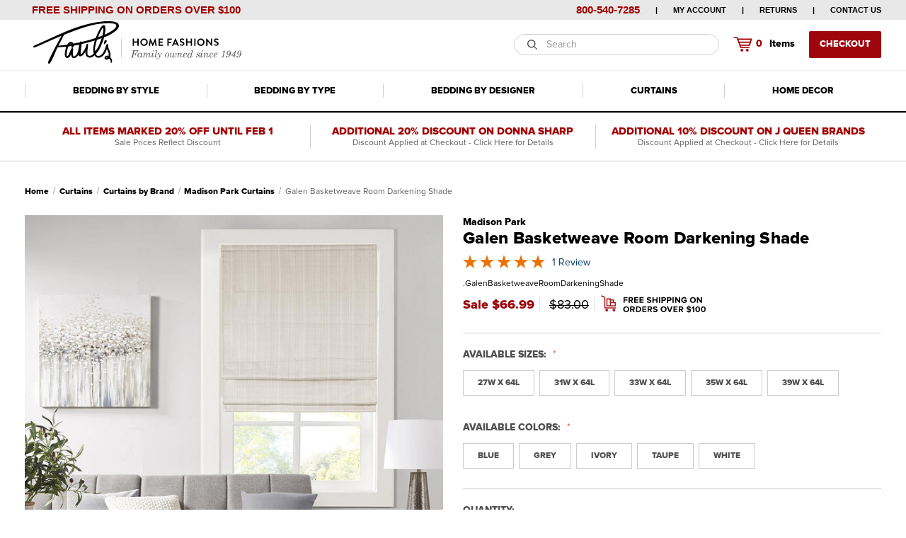

--- FILE ---
content_type: text/html; charset=UTF-8
request_url: https://www.paulshomefashions.com/galen-basketweave-room-darkening-shade/
body_size: 31190
content:


<!DOCTYPE html>
<html class="no-js" lang="en">
    <head>
        <title>Galen Basketweave Room Darkening Shade by Madison Park | Paul&#x27;s Home Fashions</title>
        <link rel="dns-prefetch preconnect" href="https://cdn11.bigcommerce.com/s-9ese1" crossorigin><link rel="dns-prefetch preconnect" href="https://fonts.googleapis.com/" crossorigin><link rel="dns-prefetch preconnect" href="https://fonts.gstatic.com/" crossorigin>
        <meta property="product:price:amount" content="66.99" /><meta property="product:price:currency" content="USD" /><meta property="og:price:standard_amount" content="83" /><meta property="og:url" content="https://www.paulshomefashions.com/galen-basketweave-room-darkening-shade/" /><meta property="og:site_name" content="Paul's Home Fashions" /><meta name="keywords" content="Paul&#039;s Home Fashions"><meta name="description" content="Galen Basketweave Room Darkening Shade by Madison Park offers a simple and convenient update to your home decor. This ivory roman shade features a basket weave texture base fabric."><link rel='canonical' href='https://www.paulshomefashions.com/galen-basketweave-room-darkening-shade/' /><meta name='platform' content='bigcommerce.stencil' /><meta property="og:type" content="product" />
<meta property="og:title" content="Galen Basketweave Room Darkening Shade" />
<meta property="og:description" content="Galen Basketweave Room Darkening Shade by Madison Park offers a simple and convenient update to your home decor. This ivory roman shade features a basket weave texture base fabric." />
<meta property="og:image" content="https://cdn11.bigcommerce.com/s-9ese1/products/20948/images/153556/Galen-Basketweave-Room-Darkening-Shade-865692623568_image1__27755.1710005571.600.600.jpg?c=2" />
<meta property="fb:admins" content="gerry@paulshomefashions.com" />
<meta property="pinterest:richpins" content="enabled" />
        
         

        <link href="https://cdn11.bigcommerce.com/s-9ese1/product_images/PaulsFavicon.jpg?t&#x3D;1504038223" rel="shortcut icon">
        <meta name="viewport" content="width=device-width, initial-scale=1">

        <script>
            document.documentElement.className = document.documentElement.className.replace('no-js', 'js');
        </script>

        <script>
    function browserSupportsAllFeatures() {
        return window.Promise
            && window.fetch
            && window.URL
            && window.URLSearchParams
            && window.WeakMap
            // object-fit support
            && ('objectFit' in document.documentElement.style);
    }

    function loadScript(src) {
        var js = document.createElement('script');
        js.src = src;
        js.onerror = function () {
            console.error('Failed to load polyfill script ' + src);
        };
        document.head.appendChild(js);
    }

    if (!browserSupportsAllFeatures()) {
        loadScript('https://cdn11.bigcommerce.com/s-9ese1/stencil/9b7b6540-58fe-013e-c08d-3accdb6aa9fd/e/5ce1b960-b2a6-013e-2750-2eb4458d1ec1/dist/theme-bundle.polyfills.js');
    }
</script>

        <script>
            window.lazySizesConfig = window.lazySizesConfig || {};
            window.lazySizesConfig.loadMode = 1;
        </script>
        <script async src="https://cdn11.bigcommerce.com/s-9ese1/stencil/9b7b6540-58fe-013e-c08d-3accdb6aa9fd/e/5ce1b960-b2a6-013e-2750-2eb4458d1ec1/dist/theme-bundle.head_async.js"></script>

        <script src="https://ajax.googleapis.com/ajax/libs/webfont/1.6.26/webfont.js"></script>

        <script>
            WebFont.load({
                custom: {
                    families: ['Karla', 'Roboto', 'Source Sans Pro']
                },
                classes: false
            });
        </script>
        
        <style type="text/css" media="screen, print">
            /* FONTS */
            @font-face{
            	font-family:'Proxima Nova';
            	font-style:normal;
            	font-weight: 600;
            	src:url("https://cdn11.bigcommerce.com/s-9ese1/content/ProximaNovaXbold.otf");
            }
            
            @font-face{
            	font-family:'Proxima Nova';
            	font-style:normal;
            	font-weight: 500;
            	src:url("https://cdn11.bigcommerce.com/s-9ese1/content/ProximaNovaSbold.otf");
            }
            
            @font-face{
            	font-family:'Proxima Nova';
            	font-style:normal;
            	font-weight: 400;
            	src:url("https://cdn11.bigcommerce.com/s-9ese1/content/ProximaNovaReg.otf");
            }
            
            @font-face{
            	font-family:'TexGyreSchola';
            	font-style:normal;
            	font-weight: 400;
            	src:url("https://cdn11.bigcommerce.com/s-9ese1/content/texgyreschola-regular.otf");
            }
            
            @font-face{
            	font-family:'TexGyreSchola';
            	font-style:normal;
            	font-weight: 600;
            	src:url("https://cdn11.bigcommerce.com/s-9ese1/content/texgyreschola-bold.otf");
            }
        </style>

        <link href="https://fonts.googleapis.com/css?family=Roboto+Condensed:400,600%7CRoboto:700&display=swap" rel="stylesheet">
        <link data-stencil-stylesheet href="https://cdn11.bigcommerce.com/s-9ese1/stencil/9b7b6540-58fe-013e-c08d-3accdb6aa9fd/e/5ce1b960-b2a6-013e-2750-2eb4458d1ec1/css/theme-a5d582d0-58fe-013e-1cf4-1e36dab9f1e8.css" rel="stylesheet">

        <!-- Start Tracking Code for analytics_googleanalytics -->

<script>
  (function(i,s,o,g,r,a,m){i['GoogleAnalyticsObject']=r;i[r]=i[r]||function(){
  (i[r].q=i[r].q||[]).push(arguments)},i[r].l=1*new Date();a=s.createElement(o),
  m=s.getElementsByTagName(o)[0];a.async=1;a.src=g;m.parentNode.insertBefore(a,m)
  })(window,document,'script','https://www.google-analytics.com/analytics.js','ga');

  ga('create', 'UA-106524982-1', 'auto');
  ga('send', 'pageview');
  ga('pageview', 'search_query');
  ga('require', 'ecommerce', 'ecommerce.js');

    function trackEcommerce() {
    this._addTrans = addTrans;
    this._addItem = addItems;
    this._trackTrans = trackTrans;
    }
    function addTrans(orderID,store,total,tax,shipping,city,state,country) {
    ga('ecommerce:addTransaction', {
        'id': orderID,
        'affiliation': store,
        'revenue': total,
        'tax': tax,
        'shipping': shipping,
        'city': city,
        'state': state,
        'country': country
    });
    }
    function addItems(orderID,sku,product,variation,price,qty) {
    ga('ecommerce:addItem', {
        'id': orderID,
        'sku': sku,
        'name': product,
        'category': variation,
        'price': price,
        'quantity': qty
    });
    }
    function trackTrans() {
        ga('ecommerce:send');
    }
    var pageTracker = new trackEcommerce();
</script>

<script type="text/javascript">
var _rrES = {
seller_id: 9999,
email: "customer@home.com",
invoice: "INVOICE NUMBER"};
(function(w,o) {
o=o||{};w.seller_id=o.seller_id||"";w.__rr_email_pass=o.email||"";w.__rr_inv=o.invoice||"";
if(o.auto===false)w.__rr_autoEnroll=false;
var s=document.createElement('script');s.type='text/javascript';s.async=true;
s.src="https://www.resellerratings.com/popup/include/popup.js";var
ss=document.getElementsByTagName('script')[0];
ss.parentNode.insertBefore(s,ss);
})(window, _rrES);
</script>


<script>(function(w,d,t,r,u){var f,n,i;w[u]=w[u]||[],f=function(){var o={ti:"5091585"};o.q=w[u],w[u]=new UET(o),w[u].push("pageLoad")},n=d.createElement(t),n.src=r,n.async=1,n.onload=n.onreadystatechange=function(){var s=this.readyState;s&&s!=="loaded"&&s!=="complete"||(f(),n.onload=n.onreadystatechange=null)},i=d.getElementsByTagName(t)[0],i.parentNode.insertBefore(n,i)})(window,document,"script","//bat.bing.com/bat.js","uetq");</script>

<!-- End Tracking Code for analytics_googleanalytics -->

<!-- Start Tracking Code for analytics_siteverification -->

<script
    src="https://www.paypal.com/sdk/js?client-id=Ad_1dQ8IFub1R1TcKBZ_kCwfWkC298wBhIXjqgMOWwCqxJ3q_afJ4sngqndksON9flI9Xv8q9DYBqgJP&components=messages"
    data-namespace="PayPalSDK">
</script>

<!-- End Tracking Code for analytics_siteverification -->


<script type="text/javascript" src="https://checkout-sdk.bigcommerce.com/v1/loader.js" defer ></script>
<script src="https://www.google.com/recaptcha/api.js" async defer></script>
<script type="text/javascript">
var BCData = {"product_attributes":{"sku":".GalenBasketweaveRoomDarkeningShade","upc":"865692623568","mpn":null,"gtin":null,"weight":null,"base":false,"image":null,"price":{"without_tax":{"formatted":"$66.99","value":66.99,"currency":"USD"},"tax_label":"Tax","sale_price_without_tax":{"formatted":"$66.99","value":66.99,"currency":"USD"},"non_sale_price_without_tax":{"formatted":"$83.00","value":83,"currency":"USD"},"price_range":{"min":{"without_tax":{"formatted":"$66.99","value":66.99,"currency":"USD"},"tax_label":"Tax"},"max":{"without_tax":{"formatted":"$94.99","value":94.99,"currency":"USD"},"tax_label":"Tax"}}},"out_of_stock_behavior":"label_option","out_of_stock_message":"Out of stock","available_modifier_values":[],"available_variant_values":[23450,23457,23451,23452,23453,23456,23454,23459,23455,23458],"in_stock_attributes":[23450,23457,23451,23452,23453,23456,23454,23459,23455,23458],"selected_attributes":[],"stock":null,"instock":true,"stock_message":null,"purchasable":true,"purchasing_message":null,"call_for_price_message":null}};
</script>
<script src='https://call.chatra.io/bigcommerce.js?chatraId=f2m7H4QeMYEhokWuN' async ></script>
<script nonce="">
(function () {
    var xmlHttp = new XMLHttpRequest();

    xmlHttp.open('POST', 'https://bes.gcp.data.bigcommerce.com/nobot');
    xmlHttp.setRequestHeader('Content-Type', 'application/json');
    xmlHttp.send('{"store_id":"968056","timezone_offset":"-5.0","timestamp":"2026-01-31T23:13:42.58965100Z","visit_id":"e4bb7900-d038-4e56-adce-a74ec81a44e6","channel_id":1}');
})();
</script>

        
            <!-- partial pulled in to the base layout -->

        <script>
            var theme_settings = {
                show_fast_cart: true,
                linksPerCol: 10,
            };
        </script> 
    </head>
    <body>
        <svg data-src="https://cdn11.bigcommerce.com/s-9ese1/stencil/9b7b6540-58fe-013e-c08d-3accdb6aa9fd/e/5ce1b960-b2a6-013e-2750-2eb4458d1ec1/img/icon-sprite.svg" class="icons-svg-sprite"></svg>

        <header class="header" role="banner">
    <a href="#" class="mobileMenu-toggle" data-mobile-menu-toggle="menu">
        <span class="mobileMenu-toggleIcon"></span>
    </a>

    <div class="header-logo--wrap">
        <div class="navUser--wrap hide-size-tablet">
    <div class="container custom-header-top-container">
        <div class="free-shipping-top-message"><p class="free-shipping-message">Free shipping on orders over $100</p></div>
        <nav class="navUser navUser--top">
            <ul class="navUser-section navUser-section--alt">
                <li class="navUser-item">
                    <a class="navUser-action navUser-action--phone" href="tel:8005407285">800-540-7285</a>
                </li>
                <li class="navUser-item navUser-item--account">
                    <a class="navUser-action" href="/account.php">My Account</a>
                </li>
                <li class="navUser-item">
                    <a class="navUser-action" href="/shipping-returns/">Returns</a>
                </li>
                <li class="navUser-item">
                    <a class="navUser-action" href="/contact-us/">Contact Us</a>
                </li>
            </ul>
        </nav>
    </div>
</div>
        <div class="header-logo">
            
            <div class="logo-and-toggle">
                <div class="desktopMenu-toggle">
                    <a href="javascript:void(0);" class="mobileMenu-toggle">
                        <span class="mobileMenu-toggleIcon"></span>
                    </a>
                </div>
                
                    <div class="logo-wrap"><a href="https://www.paulshomefashions.com/" class="header-logo__link">
	<span class="header-logo-text">
		<svg
			xmlns="http://www.w3.org/2000/svg"
			width="318"
			style="max-width: 100%; height: auto"
			viewBox="0 0 500 100"
			role="img"
			aria-labelledby="logoTitle"
			preserveAspectRatio="xMidYMid meet"
		>
			<title id="logoTitle">PHF Top Logo</title>
			<use xlink:href="#icon-php-collection-logo" />
		</svg>
	</span>
</a>
</div>
            </div>
            
            <div class="quickSearchWrap" id="quickSearch" aria-hidden="true" tabindex="-1" data-prevent-quick-search-close>
                <div>
    <!-- snippet location forms_search -->
    <form class="form" action="/search.php">
        <fieldset class="form-fieldset">
            <div class="form-field">
                <label class="is-srOnly" for="search_query">Search</label>
                <input class="form-input" data-search-quick name="search_query" id="search_query" data-error-message="Search field cannot be empty." placeholder="Search" autocomplete="off">
                <button type="submit" class="form-button">
                    <i class="icon" aria-hidden="true">
                        <svg><use xlink:href="#icon-search" /></svg>
                    </i>
                </button>
            </div>
        </fieldset>
    </form>
    <section class="quickSearchResults" data-bind="html: results"></section>
    <p role="status"
       aria-live="polite"
       class="aria-description--hidden"
       data-search-aria-message-predefined-text="product results for"
    ></p>
</div>
            </div>
            <div class="navUser-wrap">
                <nav class="navUser">
    <ul class="navUser-section navUser-section--alt">
<!--
        <li class="navUser-item navUser-item--account">
            <i class="icon" aria-hidden="true">
                <svg><use xlink:href="#icon-user" /></svg>
            </i>
                <a class="navUser-action"
                   href="/login.php"
                   aria-label="Sign in"
                >
                    Sign in
                </a>
                    <span>or</span> <a class="navUser-action" href="/login.php?action&#x3D;create_account">Register</a>
        </li>
        -->
        <li class="navUser-item navUser-item--mobile-search">
            <i class="icon" aria-hidden="true">
                <svg><use xlink:href="#icon-search" /></svg>
            </i>
        </li>
        <li class="navUser-item navUser-item--cart">
            <a  
                id="wy-cart-drawer-button"
                class="navUser-action"
                data-options="align:right"
                href="/cart.php"
                aria-label="Cart with 0 items"
            >
                
<?xml version="1.0" encoding="utf-8"?>
<!-- Generator: Adobe Illustrator 21.0.0, SVG Export Plug-In . SVG Version: 6.00 Build 0)  -->
<svg version="1.1" id="Layer_1" xmlns="http://www.w3.org/2000/svg" xmlns:xlink="http://www.w3.org/1999/xlink" x="0px" y="0px"
	 viewBox="0 0 35.5 30.7" style="enable-background:new 0 0 35.5 30.7;" xml:space="preserve">
<style type="text/css">
	.st0{fill:#A30000;}
</style>
<g>
	<circle class="st0" cx="16.4" cy="23.7" r="1.9"/>
	<circle class="st0" cx="24" cy="23.7" r="1.9"/>
	<path class="st0" d="M30.7,7.5H11.1l-0.7-1.9l-0.2-0.5H9.6H4.8v1.6h4.3l5,13.7l0.2,0.5h0.6h11.8l0.6-1.6H15.4l-0.6-1.7h12.9
		L30.7,7.5z M28.5,9.2l-0.8,2.5H12.6l-0.9-2.5H28.5z M14.1,15.9l-1-2.6h14.1l-0.8,2.6H14.1z"/>
</g>
</svg>
                <span class=" cart-quantity"></span><span class="hide-size-tablet">Items</span>
            </a>

            <div class="dropdown-menu" id="cart-preview-dropdown" data-dropdown-content aria-hidden="true"></div>
            
            <a
                class="button button--primary hide-size-tablet"
                href="/checkout"
                aria-label="Checkout"
            >
                Checkout
            </a>
        </li>
    </ul>
</nav>
            </div>
        </div>
    </div>

    <div class="navPages-container" id="menu" data-menu>
        <span class="mobile-closeNav">
    <i class="icon" aria-hidden="true">
        <svg><use xlink:href="#icon-close-large" /></svg>
    </i>
    close
</span>
<nav class="navPages">
    <ul class="navPages-list navPages-list--user 5765697a656e20596f756e67">
            <li class="navPages-item">
                <i class="icon" aria-hidden="true">
                    <svg><use xlink:href="#icon-user" /></svg>
                </i>
                <a class="navPages-action" href="/login.php">Sign in</a>
                    or
                    <a class="navPages-action"
                       href="/login.php?action&#x3D;create_account"
                       aria-label="Register"
                    >
                        Register
                    </a>
            </li>
    </ul>

    <ul class="navPages-list navPages-mega navPages-mainNav">
        <li class="navPages-item">
    <a class="navPages-action has-subMenu" href="/bedding-by-style/" data-collapsible="navPages-mens">
        Bedding by Style <i class="icon navPages-action-moreIcon" aria-hidden="true"><svg><use xlink:href="#icon-chevron-down" /></svg></i>
    </a>
    <div class="column-menu-wrap" id="navPages-mens">
        <div class="column-menu navPage-subMenu">
            <ul class="navPage-subMenu-list">
                <!-- Bedding by Style Column #1 -->
                <li class="navPage-subMenu-item">
                    <i class="icon navPages-action-moreIcon" aria-hidden="true"><svg><use xlink:href="#icon-chevron-right" /></svg></i>
                    <a class="navPage-subMenu-action navPages-action" href="javascript:void(0);">Style Options</a>
                    <i class="icon navPages-action-moreIcon navPages-action-closed" aria-hidden="true"><svg><use xlink:href="#icon-plus" /></svg></i>
                    <i class="icon navPages-action-moreIcon navPages-action-open" aria-hidden="true"><svg><use xlink:href="#icon-minus" /></svg></i>
                </li>
    
                <li class="navPage-childList-item">
                    <a class="navPage-childList-action navPages-action" href="/beach-coastal-bedding/">Beach &amp; Coastal</a>
                </li>
                <li class="navPage-childList-item">
                    <a class="navPage-childList-action navPages-action" href="/nautical-themed-bedding/">Nautical</a>
                </li>
                <li class="navPage-childList-item">
                    <a class="navPage-childList-action navPages-action" href="/tropical-bedding/">Tropical</a>
                </li>
                <li class="navPage-childList-item">
                    <a class="navPage-childList-action navPages-action" href="/rustic-bedding/">Rustic</a>
                </li>
                <li class="navPage-childList-item">
                    <a class="navPage-childList-action navPages-action" href="/farmhouse-bedding/">Farmhouse</a>
                </li>
                <li class="navPage-childList-item">
                    <a class="navPage-childList-action navPages-action" href="/western-bedding/">Western</a>
                </li>
                
                <li class="navPage-break"></li>
                
                <!-- Bedding by Style Column #2 -->
                <li class="navPage-childList-item">
                    <a class="navPage-childList-action navPages-action" href="/southwest-bedding/">Southwestern</a>
                </li>
                <li class="navPage-childList-item">
                    <a class="navPage-childList-action navPages-action" href="/christmas-bedding/">Christmas</a>
                </li>
                <li class="navPage-childList-item">
                    <a class="navPage-childList-action navPages-action" href="/traditional-bedding/">Traditional</a>
                </li>
                <li class="navPage-childList-item">
                    <a class="navPage-childList-action navPages-action" href="/floral-bedding/">Floral</a>
                </li>
                <li class="navPage-childList-item">
                    <a class="navPage-childList-action navPages-action" href="/kids-bedding/">Kids</a>
                </li>
                
                <li class="navPage-break"></li>
                
                <!-- Bedding by Style Column #3 -->
                <li class="navPage-childList-item">
                    <a class="navPage-childList-action navPages-action" href="/luxury-bedding-collections/">Luxury</a>
                </li>
                <li class="navPage-childList-item">
                    <a class="navPage-childList-action navPages-action" href="/modern-bedding/">Modern</a>
                </li>
                <li class="navPage-childList-item">
                    <a class="navPage-childList-action navPages-action" href="/solid-color-bedding/">Solid Color</a>
                </li>
                <li class="navPage-childList-item">
                    <a class="navPage-childList-action navPages-action" href="/clearance/">Clearance Bedding & Curtains</a>
                </li>
                
                <li class="navPage-break"></li>
                
                <!-- Bedding by Style Column #4 -->
                <li class="navPage-subMenu-item navPage-image">
                    <a class="navPage-subMenu-action navPages-action" href="/styles/">
                        <img src="https://cdn11.bigcommerce.com/s-9ese1/stencil/9b7b6540-58fe-013e-c08d-3accdb6aa9fd/e/5ce1b960-b2a6-013e-2750-2eb4458d1ec1/img/bedding-style-drop.jpg">
                        <span>
                            <strong>Over 15 Styles of Bedding to Choose From</strong><br>
                            <em>Shop All <i class="icon" aria-hidden="true"><svg><use xlink:href="#icon-arrow-right" /></svg></i></em>
                        </span>
                    </a>
                </li>
            </ul>
        </div>
    </div>
</li>

<li class="navPages-item">
    <a class="navPages-action has-subMenu" href="/bedding-by-type/" data-collapsible="navPages-womens">
        Bedding by Type <i class="icon navPages-action-moreIcon" aria-hidden="true"><svg><use xlink:href="#icon-chevron-down" /></svg></i>
    </a>
    <div class="column-menu-wrap">
        <div class="column-menu navPage-subMenu" id="navPages-womens" aria-hidden="true" tabindex="-1">
            <ul class="navPage-subMenu-list">
                <!-- Bedding by Type Column #1 -->
                <li class="navPage-subMenu-item">
                    <i class="icon navPages-action-moreIcon" aria-hidden="true"><svg><use xlink:href="#icon-chevron-right" /></svg></i>
                    <a class="navPage-subMenu-action navPages-action" href="javascript:void(0);">Types</a>
                    <i class="icon navPages-action-moreIcon navPages-action-closed" aria-hidden="true"><svg><use xlink:href="#icon-plus" /></svg></i>
                    <i class="icon navPages-action-moreIcon navPages-action-open" aria-hidden="true"><svg><use xlink:href="#icon-minus" /></svg></i>
                </li>
    
                <li class="navPage-childList-item">
                    <a class="navPage-childList-action navPages-action" href="/quilts/">Quilts</a>
                </li>
                <li class="navPage-childList-item">
                    <a class="navPage-childList-action navPages-action" href="/comforter-sets/">Comforter Sets</a>
                </li>
                <li class="navPage-childList-item">
                    <a class="navPage-childList-action navPages-action" href="/bedspreads-coverlets/">Bedspreads &amp; Coverlets</a>
                </li>
                <li class="navPage-childList-item">
                    <a class="navPage-childList-action navPages-action" href="/duvet-covers/">Duvet Covers</a>
                </li>
                <li class="navPage-childList-item">
                    <a class="navPage-childList-action navPages-action" href="/down-bedding/">Down Bedding</a>
                </li>
                <li class="navPage-childList-item">
                    <a class="navPage-childList-action navPages-action" href="/j-queen-new-york-bedding-basics/ ">J Queen Bedding Basics</a>
                </li>
                
                <li class="navPage-break"></li>
                
                <!-- Bedding by Type Column #2 -->
                <li class="navPage-childList-item">
                    <a class="navPage-childList-action navPages-action" href="/bed-sheets/">Sheets</a>
                </li>
                <li class="navPage-childList-item">
                    <a class="navPage-childList-action navPages-action" href="/bedding-basics/">Mattress Pads</a>
                </li>
                <li class="navPage-childList-item">
                    <a class="navPage-childList-action navPages-action" href="/bed-pillows/">Pillows</a>
                </li>
                <li class="navPage-childList-item">
                    <a class="navPage-childList-action navPages-action" href="/pillow-shams/">Pillow Shams</a>
                </li>
                <li class="navPage-childList-item">
                    <a class="navPage-childList-action navPages-action" href="/bed-skirts/">Bed Skirts</a>
                </li>
                <li class="navPage-childList-item">
                    <a class="navPage-childList-action navPages-action" href="/blankets/">Blankets</a>
                </li>
                
                <li class="navPage-break"></li>
                
                <!-- Bedding by Type Column #3 -->
                <li class="navPage-subMenu-item navPage-image">
                    <a class="navPage-subMenu-action navPages-action" href="/j-queen-new-york-bedding-basics/">
                        <img src="https://cdn11.bigcommerce.com/s-9ese1/stencil/9b7b6540-58fe-013e-c08d-3accdb6aa9fd/e/5ce1b960-b2a6-013e-2750-2eb4458d1ec1/img/bedding-type-drop.jpg">
                        <span>
                            <strong>Premium Down Bedding Basics from J Queen New York</strong><br>
                            <em>Shop All <i class="icon" aria-hidden="true"><svg><use xlink:href="#icon-arrow-right" /></svg></i></em>
                        </span>
                    </a>
                </li>
            </ul>
        </div>
    </div>
</li>

<li class="navPages-item">
    <a class="navPages-action has-subMenu" href="/bedding-by-designer/" data-collapsible="navPages-kids">
        Bedding by Designer <i class="icon navPages-action-moreIcon" aria-hidden="true"><svg><use xlink:href="#icon-chevron-down" /></svg></i>
    </a>
    <div class="column-menu-wrap">
        <div class="column-menu navPage-subMenu subMenu--five-cols" id="navPages-kids" aria-hidden="true" tabindex="-1">
            <ul class="navPage-subMenu-list">
                <!-- Bedding by Designer Column #1 -->
                <li class="navPage-subMenu-item">
                    <i class="icon navPages-action-moreIcon" aria-hidden="true"><svg><use xlink:href="#icon-chevron-right" /></svg></i>
                    <a class="navPage-subMenu-action navPages-action" href="javascript:void(0);">Best Sellers</a>
                    <i class="icon navPages-action-moreIcon navPages-action-closed" aria-hidden="true"><svg><use xlink:href="#icon-plus" /></svg></i>
                    <i class="icon navPages-action-moreIcon navPages-action-open" aria-hidden="true"><svg><use xlink:href="#icon-minus" /></svg></i>
                </li>

               <li class="navPage-childList-item">
                    <a class="navPage-childList-action navPages-action" href="/c-f-quilts/">C&amp;F Home</a>
                </li>
                 <li class="navPage-childList-item">
                    <a class="navPage-childList-action navPages-action" href="/donna-sharp-quilts/">Donna Sharp Quilts</a>
                </li>
                <li class="navPage-childList-item">
                    <a class="navPage-childList-action navPages-action" href="/five-queens-court-1/">Five Queens Court</a>
                </li>
                 <li class="navPage-childList-item">
                    <a class="navPage-childList-action navPages-action" href="/hiend-accents-bedding/">HiEnd Accents</a>
                </li>
                <li class="navPage-childList-item">
                    <a class="navPage-childList-action navPages-action" href="/j-queen-new-york-bedding/">J Queen New York</a>
                </li>
                 <li class="navPage-childList-item">
                    <a class="navPage-childList-action navPages-action" href="/j-queen-bold-bedding/">J Queen Bold</a>
                </li>
                <li class="navPage-childList-item">
                    <a class="navPage-childList-action navPages-action" href="/piper-wright-bedding/">J Queen Cottage</a>
                </li>
                <li class="navPage-childList-item">
                    <a class="navPage-childList-action navPages-action" href="/oscar-oliver/">J Queen Modern</a>
                </li>
                <li class="navPage-childList-item">
                    <a class="navPage-childList-action navPages-action" href="/white-sand-1/">J Queen Naturals</a>
                </li>
                 <li class="navPage-childList-item">
                    <a class="navPage-childList-action navPages-action" href="/royal-court-bedding/">Royal Court</a>
                </li>
                <li class="navPage-childList-item">
                    <a class="navPage-childList-action navPages-action" href="/thomasville-bedding/">Thomasville</a>
                </li>
                <li class="navPage-childList-item">
                    <a class="navPage-childList-action navPages-action" href="/vhc-brands-quilts/">VHC Brands</a>
                </li>
                <li class="navPage-childList-item">
                    <a class="navPage-childList-action navPages-action" href="/wooded-river-bedding/">Wooded River</a>
                </li>
                
                <li class="navPage-break"></li>
                
                <!-- Bedding by Designer Column #2 -->
               <li class="navPage-childList-item">
                    <a class="navPage-childList-action navPages-action" href="/clearance/">Clearance Bedding by J Queen</a>
                </li>
                <li class="navPage-childList-item">
                    <a class="navPage-childList-action navPages-action" href="/april-olive-quilts/">April & Olive</a>
                </li>
                <li class="navPage-childList-item">
                    <a class="navPage-childList-action navPages-action" href="/austin-horn-bedding/">Austin Horn</a>
                </li>
                <li class="navPage-childList-item">
                    <a class="navPage-childList-action navPages-action" href="/carstens-bedding/">Carstens</a>
                </li>
                <li class="navPage-childList-item">
                    <a class="navPage-childList-action navPages-action" href="/croscill-bedding/">Croscill Home</a>
                </li>
                 <li class="navPage-childList-item">
                    <a class="navPage-childList-action navPages-action" href="/elegant-decor-1/">Elegant Decor</a>
                </li>
                <li class="navPage-childList-item">
                    <a class="navPage-childList-action navPages-action" href="/greenland-home-fashions/">Greenland Home Fashions</a>
                </li>
                 <li class="navPage-childList-item">
                    <a class="navPage-childList-action navPages-action" href="/harbor-house-bedding/">Harbor House</a>
                </li>
                 <li class="navPage-childList-item">
                    <a class="navPage-childList-action navPages-action" href="/la-rochelle/">La Rochelle Bedspreads</a>
                </li>
                 
                 <li class="navPage-break"></li>
                
                <!-- Bedding by Designer Column #3 -->
                 <li class="navPage-childList-item">
                    <a class="navPage-childList-action navPages-action" href="/harbor-house-bedding/">Harbor House</a>
                </li>
                 <li class="navPage-childList-item">
                    <a class="navPage-childList-action navPages-action" href="/la-rochelle/">La Rochelle Bedspreads</a>
                </li>
                <li class="navPage-childList-item">
                    <a class="navPage-childList-action navPages-action" href="/madison-park-bedding/">Madison Park</a>
                </li>
                <li class="navPage-childList-item">
                    <a class="navPage-childList-action navPages-action" href="/mayflower-market/">Mayflower Market</a>
                </li>
                <li class="navPage-childList-item">
                    <a class="navPage-childList-action navPages-action" href="/oak-asher-quilts/">Oak & Asher</a>
                </li>
                <li class="navPage-childList-item">
                    <a class="navPage-childList-action navPages-action" href="/park-designs/">Park Designs</a>
                </li>
                <li class="navPage-childList-item">
                    <a class="navPage-childList-action navPages-action" href="/riverbrook-home/">Riverbrook Home</a>
                </li>
               
                
                <li class="navPage-break"></li>
               
               <!-- Bedding by Designer Column #4 -->
                <li class="navPage-childList-item">
                    <a class="navPage-childList-action navPages-action" href="/rose-tree-bedding/">Rose Tree Bedding</a>
                </li>
                <li class="navPage-childList-item">
                    <a class="navPage-childList-action navPages-action" href="/sherry-kline-bedding/">Sherry Kline</a>
                </li>
               <li class="navPage-childList-item">
                    <a class="navPage-childList-action navPages-action" href="/sis-covers-bedding/">Sis Covers</a>
                </li>
                <li class="navPage-childList-item">
                    <a class="navPage-childList-action navPages-action" href="/Victor-mill-bedding/">Victor Mill</a>
                </li>
                <li class="navPage-childList-item">
                    <a class="navPage-childList-action navPages-action" href="/waterford-bedding/">Waterford</a>
                </li>
                <li class="navPage-childList-item">
                    <a class="navPage-childList-action navPages-action" href="/williamsburg-bedding/">Williamsburg</a>
                </li>
                <li class="navPage-childList-item">
                    <a class="navPage-childList-action navPages-action" href="/woolrich-bedding/">Woolrich</a>
                </li>
                <li class="navPage-childList-item">
                    <a class="navPage-childList-action navPages-action" href="/your-lifestyle-1/">Your Lifestyle</a>
                </li>
                
                <li class="navPage-break"></li>
                
                <!-- Bedding by Designer Column #5 -->
                <li class="navPage-subMenu-item navPage-image">
                    <a class="navPage-subMenu-action navPages-action" href="/j-queen-new-york-bedding/">
                        <img src="https://cdn11.bigcommerce.com/s-9ese1/stencil/9b7b6540-58fe-013e-c08d-3accdb6aa9fd/e/5ce1b960-b2a6-013e-2750-2eb4458d1ec1/img/bedding-designer-drop.jpg">
                        <span>
                            <strong style="color:#a30000;">30% Discount on All J Queen Bedding</strong>
                            <span>Sale Ends Soon!</span>
                            <em>Shop Now <i class="icon" aria-hidden="true"><svg><use xlink:href="#icon-arrow-right" /></svg></i></em>
                        </span>
                    </a>
                </li>
            </ul>
        </div>
    </div>
</li>

<li class="navPages-item">
    <a class="navPages-action has-subMenu" href="/curtains/" data-collapsible="navPages-sportsMedicine">
        Curtains <i class="icon navPages-action-moreIcon" aria-hidden="true"><svg><use xlink:href="#icon-chevron-down" /></svg></i>
    </a>
    <div class="column-menu-wrap">
        <div class="column-menu navPage-subMenu subMenu--five-cols" id="navPages-sportsMedicine" aria-hidden="true" tabindex="-1">
            <ul class="navPage-subMenu-list">
                <!-- Curtains Column #1 -->
                <li class="navPage-subMenu-item">
                    <i class="icon navPages-action-moreIcon" aria-hidden="true"><svg><use xlink:href="#icon-chevron-right" /></svg></i>
                    <a class="navPage-subMenu-action navPages-action" href="/curtains-by-type/">Curtains by Type</a>
                    <i class="icon navPages-action-moreIcon navPages-action-closed" aria-hidden="true"><svg><use xlink:href="#icon-plus" /></svg></i>
                    <i class="icon navPages-action-moreIcon navPages-action-open" aria-hidden="true"><svg><use xlink:href="#icon-minus" /></svg></i>
                </li>

                <!-- Curtain Types -->
                <li class="navPage-childList-item">
                    <a class="navPage-childList-action navPages-action" href="/grommet-top-curtains/">Grommet Curtains</a>
                </li>
                <li class="navPage-childList-item">
                    <a class="navPage-childList-action navPages-action" href="/blackout-curtains/">Blackout Curtains</a>
                </li>
                <li class="navPage-childList-item">
                    <a class="navPage-childList-action navPages-action" href="/insulated-curtains/">Insulated Curtains</a>
                </li>
                <li class="navPage-childList-item">
                    <a class="navPage-childList-action navPages-action" href="/rod-pocket-curtains/">Rod Pocket Curtains</a>
                </li>
                <li class="navPage-childList-item">
                    <a class="navPage-childList-action navPages-action" href="/tab-top-curtains/">Tab Top Curtains</a>
                </li>
                <li class="navPage-childList-item">
                    <a class="navPage-childList-action navPages-action" href="/pinch-pleat-curtains/">Pinch Pleat Curtains</a>
                </li>
                <!-- Break -->
                <li class="navPage-break"></li>

                <!-- Curtains Column #2 -->
                <li class="navPage-childList-item">
                    <a class="navPage-childList-action navPages-action" href="/tier-curtains/">Tier Curtains</a>
                </li>
                <li class="navPage-childList-item">
                    <a class="navPage-childList-action navPages-action" href="/valances/">Valances</a>
                </li>
                <li class="navPage-childList-item">
                    <a class="navPage-childList-action navPages-action" href="/door-curtain-panels/">Door Curtain Panels</a>
                </li>
                <li class="navPage-childList-item">
                    <a class="navPage-childList-action navPages-action" href="/outdoor-curtains/">Outdoor Curtains</a>
                </li>
                <li class="navPage-childList-item">
                    <a class="navPage-childList-action navPages-action" href="/patio-door-curtains/">Patio Door Curtains</a>
                </li>
                <li class="navPage-childList-item">
                    <a class="navPage-childList-action navPages-action" href="/shades-blinds/">Shades & Blinds</a>
                </li>
                <li class="navPage-childList-item">
                    <a class="navPage-childList-action navPages-action" href="/curtain-rods/">Curtain Rods</a>
                </li>
                <!-- Break -->
                <li class="navPage-break"></li>

                <!-- Curtains Column #3 -->
                <li class="navPage-subMenu-item">
                    <i class="icon navPages-action-moreIcon" aria-hidden="true"><svg><use xlink:href="#icon-chevron-right" /></svg></i>
                    <a class="navPage-subMenu-action navPages-action" href="/curtains-by-style/">Curtains by Style</a>
                    <i class="icon navPages-action-moreIcon navPages-action-closed" aria-hidden="true"><svg><use xlink:href="#icon-plus" /></svg></i>
                    <i class="icon navPages-action-moreIcon navPages-action-open" aria-hidden="true"><svg><use xlink:href="#icon-minus" /></svg></i>
                </li>

                <!-- Curtain Styles -->
                <li class="navPage-childList-item">
                    <a class="navPage-childList-action navPages-action" href="/lace-curtains/">Lace Curtains</a>
                </li>
                <li class="navPage-childList-item">
                    <a class="navPage-childList-action navPages-action" href="/modern-curtains/">Modern Curtains</a>
                </li>
                <li class="navPage-childList-item">
                    <a class="navPage-childList-action navPages-action" href="/luxury-designer-curtains/">Luxury Designer Curtains</a>
                </li>
                <li class="navPage-childList-item">
                    <a class="navPage-childList-action navPages-action" href="/sheer-curtains/">Sheer Curtains</a>
                </li>
                <li class="navPage-childList-item">
                    <a class="navPage-childList-action navPages-action" href="/rustic-lodge-curtains/">Rustic Curtains</a>
                </li>
                <li class="navPage-childList-item">
                    <a class="navPage-childList-action navPages-action" href="/coastal-tropical-curtains/">Coastal Curtains</a>
                </li>
                <li class="navPage-childList-item">
                    <a class="navPage-childList-action navPages-action" href="/kitchen-curtains/">Kitchen Curtains</a>
                </li>
                <li class="navPage-childList-item">
                    <a class="navPage-childList-action navPages-action" href="/floral-curtains/">Floral Curtains</a>
                </li>
                <li class="navPage-childList-item">
                    <a class="navPage-childList-action navPages-action" href="/faux-silk-curtains/">Faux Silk Curtains</a>
                </li>
                <li class="navPage-childList-item">
                    <a class="navPage-childList-action navPages-action" href="/solid-color-curtains/">Solid Color Curtains</a>
                </li>
                <li class="navPage-childList-item">
                    <a class="navPage-childList-action navPages-action" href="/casual-curtains/">Casual Curtains</a>
                </li>
                <li class="navPage-childList-item">
                    <a class="navPage-childList-action navPages-action" href="/kids-curtains/">Kids Curtains</a>
                </li>
                <li class="navPage-childList-item">
                    <a class="navPage-childList-action navPages-action" href="/clearance/">Clearance Curtains</a>
                </li>
                <!-- Break -->
                <li class="navPage-break"></li>

                <!-- Curtains Column #4 -->
                <li class="navPage-subMenu-item">
                    <i class="icon navPages-action-moreIcon" aria-hidden="true"><svg><use xlink:href="#icon-chevron-right" /></svg></i>
                    <a class="navPage-subMenu-action navPages-action" href="/curtains-by-brand/">Curtains by Brand</a>
                    <i class="icon navPages-action-moreIcon navPages-action-closed" aria-hidden="true"><svg><use xlink:href="#icon-plus" /></svg></i>
                    <i class="icon navPages-action-moreIcon navPages-action-open" aria-hidden="true"><svg><use xlink:href="#icon-minus" /></svg></i>
                </li>

                <!-- Curtain Brands -->
                
            
            
            <li class="navPage-childList-item">
                    <a class="navPage-childList-action navPages-action" href="/heritage-lace-curtains/">Heritage Lace Curtains</a>
                </li>
                <li class="navPage-childList-item">
                    <a class="navPage-childList-action navPages-action" href="/todays-curtain/">Today's Curtain</a>
                </li>
                <li class="navPage-childList-item">
                    <a class="navPage-childList-action navPages-action" href="/achim-curtains/">Achim Curtains</a>
                </li>
                <li class="navPage-childList-item">
                    <a class="navPage-childList-action navPages-action" href="/ellis/">Ellis Curtains</a>
                </li>
                <li class="navPage-childList-item">
                    <a class="navPage-childList-action navPages-action" href="/ricardo-trading-curtains/">Ricardo Trading Designer Curtains</a>
                </li>
                <li class="navPage-childList-item">
                    <a class="navPage-childList-action navPages-action" href="/madison-park-curtains/">Madison Park Curtains</a>
                </li>
                <li class="navPage-childList-item">
                    <a class="navPage-childList-action navPages-action" href="/sunsmart-curtains/">SunSmart Blackout Curtains</a>
                </li>
                <li class="navPage-childList-item">
                    <a class="navPage-childList-action navPages-action" href="/intelligent-design-curtains/">Intelligent Design Curtains</a>
                </li>
                <li class="navPage-childList-item">
                    <a class="navPage-childList-action navPages-action" href="/park-designs-curtains/">Park Designs Rustic Curtains</a>
                </li>
                <li class="navPage-childList-item">
                    <a class="navPage-childList-action navPages-action" href="/c-f-curtains/">C & F Coastal Curtains</a>
                </li>
                <li class="navPage-childList-item">
                    <a class="navPage-childList-action navPages-action" href="/vhc-brands-curtains/">VHC Brands Rustic Curtains</a>
                </li>
                <li class="navPage-childList-item">
                    <a class="navPage-childList-action navPages-action" href="/waterford-curtains/">Waterford Designer Curtains</a>
                </li>
                <li class="navPage-childList-item">
                    <a class="navPage-childList-action navPages-action" href="/croscill-curtains/">Croscill Designer Curtains</a>
                </li>
                <li class="navPage-childList-item">
                    <a class="navPage-childList-action navPages-action" href="/j-queen-new-york-curtains/">J Queen Designer Curtains</a>
                </li>
                <li class="navPage-childList-item">
                    <a class="navPage-childList-action navPages-action" href="/commonwealth-home-fashions-curtains/">Commonwealth Casual Curtains</a>
                </li>

                                
                <li class="navPage-break"></li>
                
                <!-- Curtains Column #5 -->
                <li class="navPage-subMenu-item navPage-image">
                    <a class="navPage-subMenu-action navPages-action" href="/park-designs-curtains/">
                        <img src="https://cdn11.bigcommerce.com/s-9ese1/stencil/9b7b6540-58fe-013e-c08d-3accdb6aa9fd/e/5ce1b960-b2a6-013e-2750-2eb4458d1ec1/img/curtain-drop.jpg">
                        <span>
                            <strong style="color:#a30000;">Save 20%</strong>
                            <strong> on Rustic Curtains by Park Designs</strong>
                            <em>Shop Now <i class="icon" aria-hidden="true"><svg><use xlink:href="#icon-arrow-right" /></svg></i></em>
                        </span>
                    </a>
                </li>
                
            </ul>
        </div>
    </div>
</li>

<li class="navPages-item">
    <a class="navPages-action has-subMenu" href="/home-decor/" data-collapsible="navPages-accessories">
        Home Decor <i class="icon navPages-action-moreIcon" aria-hidden="true"><svg><use xlink:href="#icon-chevron-down" /></svg></i>
    </a>
    <div class="column-menu-wrap">
        <div class="column-menu navPage-subMenu subMenu--five-cols" id="navPages-accessories" aria-hidden="true" tabindex="-1">
            <ul class="navPage-subMenu-list">
                
                <!-- Home Decor Column #1 -->
                <li class="navPage-subMenu-item">
                    <i class="icon navPages-action-moreIcon" aria-hidden="true"><svg><use xlink:href="#icon-chevron-right" /></svg></i>
                    <a class="navPage-subMenu-action navPages-action" href="javascript:void(0);">For Your Table</a>
                    <i class="icon navPages-action-moreIcon navPages-action-closed" aria-hidden="true"><svg><use xlink:href="#icon-plus" /></svg></i>
                    <i class="icon navPages-action-moreIcon navPages-action-open" aria-hidden="true"><svg><use xlink:href="#icon-minus" /></svg></i>
                </li>
    
                <li class="navPage-childList-item">
                    <a class="navPage-childList-action navPages-action" href="/dinnerware/">Dinnerware</a>
                </li>
                <li class="navPage-childList-item">
                    <a class="navPage-childList-action navPages-action" href="/placemats-napkins/">Placemats &amp; Napkins</a>
                </li>
                <li class="navPage-childList-item">
                    <a class="navPage-childList-action navPages-action" href="/tablecloths/">Tablecloths</a>
                </li>
                <li class="navPage-childList-item">
                    <a class="navPage-childList-action navPages-action" href="/table-runners/">Table Runners</a>
                </li>
                
                <li class="navPage-break"></li>
                
                <!-- Home Decor Column #2 -->
                <li class="navPage-subMenu-item">
                    <i class="icon navPages-action-moreIcon" aria-hidden="true"><svg><use xlink:href="#icon-chevron-right" /></svg></i>
                    <a class="navPage-subMenu-action navPages-action" href="javascript:void(0);">For Your Living Room</a>
                    <i class="icon navPages-action-moreIcon navPages-action-closed" aria-hidden="true"><svg><use xlink:href="#icon-plus" /></svg></i>
                    <i class="icon navPages-action-moreIcon navPages-action-open" aria-hidden="true"><svg><use xlink:href="#icon-minus" /></svg></i>
                </li>
    
                <li class="navPage-childList-item">
                    <a class="navPage-childList-action navPages-action" href="/decorative-pillows/">Decorative Pillows</a>
                </li>
                <li class="navPage-childList-item">
                    <a class="navPage-childList-action navPages-action" href="/blankets-throws/">Throws</a>
                </li>
                <li class="navPage-childList-item">
                    <a class="navPage-childList-action navPages-action" href="/rugs/">Rugs</a>
                </li>
                
                <li class="navPage-break"></li>
                
                <!-- Home Decor Column #3 -->
                <li class="navPage-subMenu-item">
                    <i class="icon navPages-action-moreIcon" aria-hidden="true"><svg><use xlink:href="#icon-chevron-right" /></svg></i>
                    <a class="navPage-subMenu-action navPages-action" href="javascript:void(0);">For Your Bathroom</a>
                    <i class="icon navPages-action-moreIcon navPages-action-closed" aria-hidden="true"><svg><use xlink:href="#icon-plus" /></svg></i>
                    <i class="icon navPages-action-moreIcon navPages-action-open" aria-hidden="true"><svg><use xlink:href="#icon-minus" /></svg></i>
                </li>
    
                <li class="navPage-childList-item">
                    <a class="navPage-childList-action navPages-action" href="/towels/">Towels</a>
                </li>
                <li class="navPage-childList-item">
                    <a class="navPage-childList-action navPages-action" href="/bathroom-accessories/">Bathroom Accessories</a>
                </li>
                <li class="navPage-childList-item">
                    <a class="navPage-childList-action navPages-action" href="/shower-curtains/">Shower Curtains</a>
                </li>
                <li class="navPage-childList-item">
                    <a class="navPage-childList-action navPages-action" href="/bathroom-accessories/?search_query=&page=1&limit=40&sort=newest&brand=127&category=1015&is_category_page=1">Avanti Linens</a>
                </li>
                
                <li class="navPage-break"></li>
                
                <!-- Home Decor Column #4 -->
                <li class="navPage-subMenu-item">
                    <i class="icon navPages-action-moreIcon" aria-hidden="true"><svg><use xlink:href="#icon-chevron-right" /></svg></i>
                    <a class="navPage-subMenu-action navPages-action" href="javascript:void(0);">Seasonal Products</a>
                    <i class="icon navPages-action-moreIcon navPages-action-closed" aria-hidden="true"><svg><use xlink:href="#icon-plus" /></svg></i>
                    <i class="icon navPages-action-moreIcon navPages-action-open" aria-hidden="true"><svg><use xlink:href="#icon-minus" /></svg></i>
                </li>
    
                <li class="navPage-childList-item">
                    <a class="navPage-childList-action navPages-action" href="/the-christmas-store/">Holiday Home Store</a>
                </li>
                
                <li class="navPage-break"></li>
                
                <!-- Home Decor Column #5 -->
                <li class="navPage-subMenu-item navPage-image">
                    <a class="navPage-subMenu-action navPages-action" href="/the-christmas-store/">
                        <img src="https://cdn11.bigcommerce.com/s-9ese1/stencil/9b7b6540-58fe-013e-c08d-3accdb6aa9fd/e/5ce1b960-b2a6-013e-2750-2eb4458d1ec1/img/decor-drop.png">
                        <span>
                            <strong style="color:#a30000;">Save 20%</strong>
                            <strong> on Seasonal Christmas Specials</strong>
                            <em>Shop Now <i class="icon" aria-hidden="true"><svg><use xlink:href="#icon-arrow-right" /></svg></i></em>
                        </span>
                    </a>
                </li>
            </ul>
        </div>
    </div>
</li>

    </ul>

    <ul class="navPages-list navPages-list--user">
            <li class="navPages-item">
                <a class="navPages-action" href="/giftcertificates.php">Gift Certificates</a>
            </li>
    </ul>
</nav>
    </div>
</header>

<div class="promoBar">
    <ul>
        <li><strong>all items marked 20% Off until <span class="tomorrowsDate"></span></strong>Sale Prices Reflect Discount</li>
        <li><strong>Additional 20% Discount on Donna Sharp</strong>Discount Applied at Checkout - Click Here for Details<a href="/donna-sharp-quilts/" class="overlayLink"></a>
        <li><strong>Additional 10% Discount on J Queen Brands</strong>Discount Applied at Checkout - Click Here for Details<a href="/j-queen-new-york-coupon-10-discount/" class="overlayLink"></a>
    </ul>
</div>



<div data-content-region="header_bottom--global"><div data-layout-id="118e6c24-a9ea-4656-b992-0ded03f22db9">       <div data-sub-layout-container="92cb207c-82ae-446d-8eb9-c631349b6cb2" data-layout-name="Layout">
    <style data-container-styling="92cb207c-82ae-446d-8eb9-c631349b6cb2">
        [data-sub-layout-container="92cb207c-82ae-446d-8eb9-c631349b6cb2"] {
            box-sizing: border-box;
            display: flex;
            flex-wrap: wrap;
            z-index: 0;
            position: relative;
            height: ;
            padding-top: 0px;
            padding-right: 0px;
            padding-bottom: 0px;
            padding-left: 0px;
            margin-top: 0px;
            margin-right: 0px;
            margin-bottom: 0px;
            margin-left: 0px;
            border-width: 0px;
            border-style: solid;
            border-color: #333333;
        }

        [data-sub-layout-container="92cb207c-82ae-446d-8eb9-c631349b6cb2"]:after {
            display: block;
            position: absolute;
            top: 0;
            left: 0;
            bottom: 0;
            right: 0;
            background-size: cover;
            z-index: auto;
        }
    </style>

    <div data-sub-layout="364b9386-1f2e-429a-aedf-166af8cece58">
        <style data-column-styling="364b9386-1f2e-429a-aedf-166af8cece58">
            [data-sub-layout="364b9386-1f2e-429a-aedf-166af8cece58"] {
                display: flex;
                flex-direction: column;
                box-sizing: border-box;
                flex-basis: 100%;
                max-width: 100%;
                z-index: 0;
                position: relative;
                height: ;
                padding-top: 0px;
                padding-right: 10.5px;
                padding-bottom: 0px;
                padding-left: 10.5px;
                margin-top: 0px;
                margin-right: 0px;
                margin-bottom: 0px;
                margin-left: 0px;
                border-width: 0px;
                border-style: solid;
                border-color: #333333;
                justify-content: center;
            }
            [data-sub-layout="364b9386-1f2e-429a-aedf-166af8cece58"]:after {
                display: block;
                position: absolute;
                top: 0;
                left: 0;
                bottom: 0;
                right: 0;
                background-size: cover;
                z-index: auto;
            }
            @media only screen and (max-width: 700px) {
                [data-sub-layout="364b9386-1f2e-429a-aedf-166af8cece58"] {
                    flex-basis: 100%;
                    max-width: 100%;
                }
            }
        </style>
    </div>
</div>

</div></div>
<div data-content-region="header_bottom"></div>

        <div class="body " id='main-content' role='main' data-currency-code="USD">
     
    
    <script>
        window.brandLegend = [
            "VHC Brands",
            "Park Designs",
            "Mayflower Market",
            "Oak & Asher",
            "3 Coast Way",
            "April & Olive",
            "Seasons Crest",
            "Donna Sharp",
            "HiEnd Accents",
            "C&F Home",
            "Paseo Road By Hiend Accents",
            "Today's Curtain"
        ];
    </script>

    <script>
        window.initialCollectionsData = {
            token: 'eyJ0eXAiOiJKV1QiLCJhbGciOiJFUzI1NiJ9.[base64].t14ketAq7gsiOtaJ4Vk8DZIYYCKqzOY_DtMaNoTlPcwW0PZA1LKNfNmqamlgi07QzD8PYW8ugBHKjaQ_aG3W2A',
            productId: 20948,
        };
    </script>
    
    <div class="container">
        <nav aria-label="Breadcrumb">
    <ol class="breadcrumbs" itemscope itemtype="http://schema.org/BreadcrumbList">
                <li class="breadcrumb " itemprop="itemListElement" itemscope itemtype="http://schema.org/ListItem">
                    <a class="breadcrumb-label"
                       itemprop="item"
                       href="https://www.paulshomefashions.com/"
                       
                    >
                        <span itemprop="name">Home</span>
                    </a>
                    <meta itemprop="position" content="1" />
                </li>
                <li class="breadcrumb " itemprop="itemListElement" itemscope itemtype="http://schema.org/ListItem">
                    <a class="breadcrumb-label"
                       itemprop="item"
                       href="https://www.paulshomefashions.com/curtains/"
                       
                    >
                        <span itemprop="name">Curtains</span>
                    </a>
                    <meta itemprop="position" content="2" />
                </li>
                <li class="breadcrumb " itemprop="itemListElement" itemscope itemtype="http://schema.org/ListItem">
                    <a class="breadcrumb-label"
                       itemprop="item"
                       href="https://www.paulshomefashions.com/curtains-by-brand/"
                       
                    >
                        <span itemprop="name">Curtains by Brand</span>
                    </a>
                    <meta itemprop="position" content="3" />
                </li>
                <li class="breadcrumb " itemprop="itemListElement" itemscope itemtype="http://schema.org/ListItem">
                    <a class="breadcrumb-label"
                       itemprop="item"
                       href="https://www.paulshomefashions.com/madison-park-curtains/"
                       
                    >
                        <span itemprop="name">Madison Park Curtains</span>
                    </a>
                    <meta itemprop="position" content="4" />
                </li>
                <li class="breadcrumb is-active" itemprop="itemListElement" itemscope itemtype="http://schema.org/ListItem">
                    <a class="breadcrumb-label"
                       itemprop="item"
                       href="https://www.paulshomefashions.com/galen-basketweave-room-darkening-shade/"
                       aria-current="page"
                    >
                        <span itemprop="name">Galen Basketweave Room Darkening Shade</span>
                    </a>
                    <meta itemprop="position" content="5" />
                </li>
    </ol>
</nav>

    </div>

    <div itemscope itemtype="http://schema.org/Product">
        <div class="container">
            
<div class="productView" >
    <section class="productView-images" data-image-gallery>
        <figure class="productView-image"
                data-image-gallery-main
                data-zoom-image="https://cdn11.bigcommerce.com/s-9ese1/images/stencil/1280x1280/products/20948/153556/Galen-Basketweave-Room-Darkening-Shade-865692623568_image1__27755.1710005571.jpg?c=2"
                >
            <div class="productView-img-container">
                    <a href="https://cdn11.bigcommerce.com/s-9ese1/images/stencil/1280x1280/products/20948/153556/Galen-Basketweave-Room-Darkening-Shade-865692623568_image1__27755.1710005571.jpg?c=2"
                        target="_blank" itemprop="image">
                <img src="https://cdn11.bigcommerce.com/s-9ese1/images/stencil/760x760/products/20948/153556/Galen-Basketweave-Room-Darkening-Shade-865692623568_image1__27755.1710005571.jpg?c=2" alt="Galen Basketweave Room Darkening Shade - 865692623568" title="Galen Basketweave Room Darkening Shade - 865692623568" data-sizes="auto"
    srcset="https://cdn11.bigcommerce.com/s-9ese1/images/stencil/80w/products/20948/153556/Galen-Basketweave-Room-Darkening-Shade-865692623568_image1__27755.1710005571.jpg?c=2"
data-srcset="https://cdn11.bigcommerce.com/s-9ese1/images/stencil/80w/products/20948/153556/Galen-Basketweave-Room-Darkening-Shade-865692623568_image1__27755.1710005571.jpg?c=2 80w, https://cdn11.bigcommerce.com/s-9ese1/images/stencil/160w/products/20948/153556/Galen-Basketweave-Room-Darkening-Shade-865692623568_image1__27755.1710005571.jpg?c=2 160w, https://cdn11.bigcommerce.com/s-9ese1/images/stencil/320w/products/20948/153556/Galen-Basketweave-Room-Darkening-Shade-865692623568_image1__27755.1710005571.jpg?c=2 320w, https://cdn11.bigcommerce.com/s-9ese1/images/stencil/640w/products/20948/153556/Galen-Basketweave-Room-Darkening-Shade-865692623568_image1__27755.1710005571.jpg?c=2 640w, https://cdn11.bigcommerce.com/s-9ese1/images/stencil/960w/products/20948/153556/Galen-Basketweave-Room-Darkening-Shade-865692623568_image1__27755.1710005571.jpg?c=2 960w, https://cdn11.bigcommerce.com/s-9ese1/images/stencil/1280w/products/20948/153556/Galen-Basketweave-Room-Darkening-Shade-865692623568_image1__27755.1710005571.jpg?c=2 1280w, https://cdn11.bigcommerce.com/s-9ese1/images/stencil/1920w/products/20948/153556/Galen-Basketweave-Room-Darkening-Shade-865692623568_image1__27755.1710005571.jpg?c=2 1920w, https://cdn11.bigcommerce.com/s-9ese1/images/stencil/2560w/products/20948/153556/Galen-Basketweave-Room-Darkening-Shade-865692623568_image1__27755.1710005571.jpg?c=2 2560w"

class="lazyload productView-image--default"

data-main-image />
                    </a>
            </div>
        </figure>
        <ul class="productView-thumbnails">
                <li class="productView-thumbnail">
                    <a
                        class="productView-thumbnail-link"
                        href="https://cdn11.bigcommerce.com/s-9ese1/images/stencil/1280x1280/products/20948/153556/Galen-Basketweave-Room-Darkening-Shade-865692623568_image1__27755.1710005571.jpg?c=2"
                        data-image-gallery-item
                        data-image-gallery-new-image-url="https://cdn11.bigcommerce.com/s-9ese1/images/stencil/760x760/products/20948/153556/Galen-Basketweave-Room-Darkening-Shade-865692623568_image1__27755.1710005571.jpg?c=2"
                        data-image-gallery-new-image-srcset="https://cdn11.bigcommerce.com/s-9ese1/images/stencil/80w/products/20948/153556/Galen-Basketweave-Room-Darkening-Shade-865692623568_image1__27755.1710005571.jpg?c=2 80w, https://cdn11.bigcommerce.com/s-9ese1/images/stencil/160w/products/20948/153556/Galen-Basketweave-Room-Darkening-Shade-865692623568_image1__27755.1710005571.jpg?c=2 160w, https://cdn11.bigcommerce.com/s-9ese1/images/stencil/320w/products/20948/153556/Galen-Basketweave-Room-Darkening-Shade-865692623568_image1__27755.1710005571.jpg?c=2 320w, https://cdn11.bigcommerce.com/s-9ese1/images/stencil/640w/products/20948/153556/Galen-Basketweave-Room-Darkening-Shade-865692623568_image1__27755.1710005571.jpg?c=2 640w, https://cdn11.bigcommerce.com/s-9ese1/images/stencil/960w/products/20948/153556/Galen-Basketweave-Room-Darkening-Shade-865692623568_image1__27755.1710005571.jpg?c=2 960w, https://cdn11.bigcommerce.com/s-9ese1/images/stencil/1280w/products/20948/153556/Galen-Basketweave-Room-Darkening-Shade-865692623568_image1__27755.1710005571.jpg?c=2 1280w, https://cdn11.bigcommerce.com/s-9ese1/images/stencil/1920w/products/20948/153556/Galen-Basketweave-Room-Darkening-Shade-865692623568_image1__27755.1710005571.jpg?c=2 1920w, https://cdn11.bigcommerce.com/s-9ese1/images/stencil/2560w/products/20948/153556/Galen-Basketweave-Room-Darkening-Shade-865692623568_image1__27755.1710005571.jpg?c=2 2560w"
                        data-image-gallery-zoom-image-url="https://cdn11.bigcommerce.com/s-9ese1/images/stencil/1280x1280/products/20948/153556/Galen-Basketweave-Room-Darkening-Shade-865692623568_image1__27755.1710005571.jpg?c=2"
                    >
                        <img class="lazyload" data-sizes="auto" src="https://cdn11.bigcommerce.com/s-9ese1/stencil/9b7b6540-58fe-013e-c08d-3accdb6aa9fd/e/5ce1b960-b2a6-013e-2750-2eb4458d1ec1/img/loading.svg" data-src="https://cdn11.bigcommerce.com/s-9ese1/images/stencil/50x50/products/20948/153556/Galen-Basketweave-Room-Darkening-Shade-865692623568_image1__27755.1710005571.jpg?c=2" alt="Galen Basketweave Room Darkening Shade - 865692623568" title="Galen Basketweave Room Darkening Shade - 865692623568">
                    </a>
                </li>
                <li class="productView-thumbnail">
                    <a
                        class="productView-thumbnail-link"
                        href="https://cdn11.bigcommerce.com/s-9ese1/images/stencil/1280x1280/products/20948/153557/Galen-Basketweave-Room-Darkening-Shade-865692623568_image2__96345.1710005571.jpg?c=2"
                        data-image-gallery-item
                        data-image-gallery-new-image-url="https://cdn11.bigcommerce.com/s-9ese1/images/stencil/760x760/products/20948/153557/Galen-Basketweave-Room-Darkening-Shade-865692623568_image2__96345.1710005571.jpg?c=2"
                        data-image-gallery-new-image-srcset="https://cdn11.bigcommerce.com/s-9ese1/images/stencil/80w/products/20948/153557/Galen-Basketweave-Room-Darkening-Shade-865692623568_image2__96345.1710005571.jpg?c=2 80w, https://cdn11.bigcommerce.com/s-9ese1/images/stencil/160w/products/20948/153557/Galen-Basketweave-Room-Darkening-Shade-865692623568_image2__96345.1710005571.jpg?c=2 160w, https://cdn11.bigcommerce.com/s-9ese1/images/stencil/320w/products/20948/153557/Galen-Basketweave-Room-Darkening-Shade-865692623568_image2__96345.1710005571.jpg?c=2 320w, https://cdn11.bigcommerce.com/s-9ese1/images/stencil/640w/products/20948/153557/Galen-Basketweave-Room-Darkening-Shade-865692623568_image2__96345.1710005571.jpg?c=2 640w, https://cdn11.bigcommerce.com/s-9ese1/images/stencil/960w/products/20948/153557/Galen-Basketweave-Room-Darkening-Shade-865692623568_image2__96345.1710005571.jpg?c=2 960w, https://cdn11.bigcommerce.com/s-9ese1/images/stencil/1280w/products/20948/153557/Galen-Basketweave-Room-Darkening-Shade-865692623568_image2__96345.1710005571.jpg?c=2 1280w, https://cdn11.bigcommerce.com/s-9ese1/images/stencil/1920w/products/20948/153557/Galen-Basketweave-Room-Darkening-Shade-865692623568_image2__96345.1710005571.jpg?c=2 1920w, https://cdn11.bigcommerce.com/s-9ese1/images/stencil/2560w/products/20948/153557/Galen-Basketweave-Room-Darkening-Shade-865692623568_image2__96345.1710005571.jpg?c=2 2560w"
                        data-image-gallery-zoom-image-url="https://cdn11.bigcommerce.com/s-9ese1/images/stencil/1280x1280/products/20948/153557/Galen-Basketweave-Room-Darkening-Shade-865692623568_image2__96345.1710005571.jpg?c=2"
                    >
                        <img class="lazyload" data-sizes="auto" src="https://cdn11.bigcommerce.com/s-9ese1/stencil/9b7b6540-58fe-013e-c08d-3accdb6aa9fd/e/5ce1b960-b2a6-013e-2750-2eb4458d1ec1/img/loading.svg" data-src="https://cdn11.bigcommerce.com/s-9ese1/images/stencil/50x50/products/20948/153557/Galen-Basketweave-Room-Darkening-Shade-865692623568_image2__96345.1710005571.jpg?c=2" alt="Galen Basketweave Room Darkening Shade - 865692623568" title="Galen Basketweave Room Darkening Shade - 865692623568">
                    </a>
                </li>
                <li class="productView-thumbnail">
                    <a
                        class="productView-thumbnail-link"
                        href="https://cdn11.bigcommerce.com/s-9ese1/images/stencil/1280x1280/products/20948/153558/Galen-Basketweave-Room-Darkening-Shade-865692623568_image3__12370.1710005571.jpg?c=2"
                        data-image-gallery-item
                        data-image-gallery-new-image-url="https://cdn11.bigcommerce.com/s-9ese1/images/stencil/760x760/products/20948/153558/Galen-Basketweave-Room-Darkening-Shade-865692623568_image3__12370.1710005571.jpg?c=2"
                        data-image-gallery-new-image-srcset="https://cdn11.bigcommerce.com/s-9ese1/images/stencil/80w/products/20948/153558/Galen-Basketweave-Room-Darkening-Shade-865692623568_image3__12370.1710005571.jpg?c=2 80w, https://cdn11.bigcommerce.com/s-9ese1/images/stencil/160w/products/20948/153558/Galen-Basketweave-Room-Darkening-Shade-865692623568_image3__12370.1710005571.jpg?c=2 160w, https://cdn11.bigcommerce.com/s-9ese1/images/stencil/320w/products/20948/153558/Galen-Basketweave-Room-Darkening-Shade-865692623568_image3__12370.1710005571.jpg?c=2 320w, https://cdn11.bigcommerce.com/s-9ese1/images/stencil/640w/products/20948/153558/Galen-Basketweave-Room-Darkening-Shade-865692623568_image3__12370.1710005571.jpg?c=2 640w, https://cdn11.bigcommerce.com/s-9ese1/images/stencil/960w/products/20948/153558/Galen-Basketweave-Room-Darkening-Shade-865692623568_image3__12370.1710005571.jpg?c=2 960w, https://cdn11.bigcommerce.com/s-9ese1/images/stencil/1280w/products/20948/153558/Galen-Basketweave-Room-Darkening-Shade-865692623568_image3__12370.1710005571.jpg?c=2 1280w, https://cdn11.bigcommerce.com/s-9ese1/images/stencil/1920w/products/20948/153558/Galen-Basketweave-Room-Darkening-Shade-865692623568_image3__12370.1710005571.jpg?c=2 1920w, https://cdn11.bigcommerce.com/s-9ese1/images/stencil/2560w/products/20948/153558/Galen-Basketweave-Room-Darkening-Shade-865692623568_image3__12370.1710005571.jpg?c=2 2560w"
                        data-image-gallery-zoom-image-url="https://cdn11.bigcommerce.com/s-9ese1/images/stencil/1280x1280/products/20948/153558/Galen-Basketweave-Room-Darkening-Shade-865692623568_image3__12370.1710005571.jpg?c=2"
                    >
                        <img class="lazyload" data-sizes="auto" src="https://cdn11.bigcommerce.com/s-9ese1/stencil/9b7b6540-58fe-013e-c08d-3accdb6aa9fd/e/5ce1b960-b2a6-013e-2750-2eb4458d1ec1/img/loading.svg" data-src="https://cdn11.bigcommerce.com/s-9ese1/images/stencil/50x50/products/20948/153558/Galen-Basketweave-Room-Darkening-Shade-865692623568_image3__12370.1710005571.jpg?c=2" alt="Galen Basketweave Room Darkening Shade - 865692623568" title="Galen Basketweave Room Darkening Shade - 865692623568">
                    </a>
                </li>
                <li class="productView-thumbnail">
                    <a
                        class="productView-thumbnail-link"
                        href="https://cdn11.bigcommerce.com/s-9ese1/images/stencil/1280x1280/products/20948/153559/Galen-Basketweave-Room-Darkening-Shade-865692623568_image4__94420.1710005571.jpg?c=2"
                        data-image-gallery-item
                        data-image-gallery-new-image-url="https://cdn11.bigcommerce.com/s-9ese1/images/stencil/760x760/products/20948/153559/Galen-Basketweave-Room-Darkening-Shade-865692623568_image4__94420.1710005571.jpg?c=2"
                        data-image-gallery-new-image-srcset="https://cdn11.bigcommerce.com/s-9ese1/images/stencil/80w/products/20948/153559/Galen-Basketweave-Room-Darkening-Shade-865692623568_image4__94420.1710005571.jpg?c=2 80w, https://cdn11.bigcommerce.com/s-9ese1/images/stencil/160w/products/20948/153559/Galen-Basketweave-Room-Darkening-Shade-865692623568_image4__94420.1710005571.jpg?c=2 160w, https://cdn11.bigcommerce.com/s-9ese1/images/stencil/320w/products/20948/153559/Galen-Basketweave-Room-Darkening-Shade-865692623568_image4__94420.1710005571.jpg?c=2 320w, https://cdn11.bigcommerce.com/s-9ese1/images/stencil/640w/products/20948/153559/Galen-Basketweave-Room-Darkening-Shade-865692623568_image4__94420.1710005571.jpg?c=2 640w, https://cdn11.bigcommerce.com/s-9ese1/images/stencil/960w/products/20948/153559/Galen-Basketweave-Room-Darkening-Shade-865692623568_image4__94420.1710005571.jpg?c=2 960w, https://cdn11.bigcommerce.com/s-9ese1/images/stencil/1280w/products/20948/153559/Galen-Basketweave-Room-Darkening-Shade-865692623568_image4__94420.1710005571.jpg?c=2 1280w, https://cdn11.bigcommerce.com/s-9ese1/images/stencil/1920w/products/20948/153559/Galen-Basketweave-Room-Darkening-Shade-865692623568_image4__94420.1710005571.jpg?c=2 1920w, https://cdn11.bigcommerce.com/s-9ese1/images/stencil/2560w/products/20948/153559/Galen-Basketweave-Room-Darkening-Shade-865692623568_image4__94420.1710005571.jpg?c=2 2560w"
                        data-image-gallery-zoom-image-url="https://cdn11.bigcommerce.com/s-9ese1/images/stencil/1280x1280/products/20948/153559/Galen-Basketweave-Room-Darkening-Shade-865692623568_image4__94420.1710005571.jpg?c=2"
                    >
                        <img class="lazyload" data-sizes="auto" src="https://cdn11.bigcommerce.com/s-9ese1/stencil/9b7b6540-58fe-013e-c08d-3accdb6aa9fd/e/5ce1b960-b2a6-013e-2750-2eb4458d1ec1/img/loading.svg" data-src="https://cdn11.bigcommerce.com/s-9ese1/images/stencil/50x50/products/20948/153559/Galen-Basketweave-Room-Darkening-Shade-865692623568_image4__94420.1710005571.jpg?c=2" alt="Galen Basketweave Room Darkening Shade - 865692623568" title="Galen Basketweave Room Darkening Shade - 865692623568">
                    </a>
                </li>
                <li class="productView-thumbnail">
                    <a
                        class="productView-thumbnail-link"
                        href="https://cdn11.bigcommerce.com/s-9ese1/images/stencil/1280x1280/products/20948/153560/Galen-Basketweave-Room-Darkening-Shade-865692623568_image5__19249.1710005571.jpg?c=2"
                        data-image-gallery-item
                        data-image-gallery-new-image-url="https://cdn11.bigcommerce.com/s-9ese1/images/stencil/760x760/products/20948/153560/Galen-Basketweave-Room-Darkening-Shade-865692623568_image5__19249.1710005571.jpg?c=2"
                        data-image-gallery-new-image-srcset="https://cdn11.bigcommerce.com/s-9ese1/images/stencil/80w/products/20948/153560/Galen-Basketweave-Room-Darkening-Shade-865692623568_image5__19249.1710005571.jpg?c=2 80w, https://cdn11.bigcommerce.com/s-9ese1/images/stencil/160w/products/20948/153560/Galen-Basketweave-Room-Darkening-Shade-865692623568_image5__19249.1710005571.jpg?c=2 160w, https://cdn11.bigcommerce.com/s-9ese1/images/stencil/320w/products/20948/153560/Galen-Basketweave-Room-Darkening-Shade-865692623568_image5__19249.1710005571.jpg?c=2 320w, https://cdn11.bigcommerce.com/s-9ese1/images/stencil/640w/products/20948/153560/Galen-Basketweave-Room-Darkening-Shade-865692623568_image5__19249.1710005571.jpg?c=2 640w, https://cdn11.bigcommerce.com/s-9ese1/images/stencil/960w/products/20948/153560/Galen-Basketweave-Room-Darkening-Shade-865692623568_image5__19249.1710005571.jpg?c=2 960w, https://cdn11.bigcommerce.com/s-9ese1/images/stencil/1280w/products/20948/153560/Galen-Basketweave-Room-Darkening-Shade-865692623568_image5__19249.1710005571.jpg?c=2 1280w, https://cdn11.bigcommerce.com/s-9ese1/images/stencil/1920w/products/20948/153560/Galen-Basketweave-Room-Darkening-Shade-865692623568_image5__19249.1710005571.jpg?c=2 1920w, https://cdn11.bigcommerce.com/s-9ese1/images/stencil/2560w/products/20948/153560/Galen-Basketweave-Room-Darkening-Shade-865692623568_image5__19249.1710005571.jpg?c=2 2560w"
                        data-image-gallery-zoom-image-url="https://cdn11.bigcommerce.com/s-9ese1/images/stencil/1280x1280/products/20948/153560/Galen-Basketweave-Room-Darkening-Shade-865692623568_image5__19249.1710005571.jpg?c=2"
                    >
                        <img class="lazyload" data-sizes="auto" src="https://cdn11.bigcommerce.com/s-9ese1/stencil/9b7b6540-58fe-013e-c08d-3accdb6aa9fd/e/5ce1b960-b2a6-013e-2750-2eb4458d1ec1/img/loading.svg" data-src="https://cdn11.bigcommerce.com/s-9ese1/images/stencil/50x50/products/20948/153560/Galen-Basketweave-Room-Darkening-Shade-865692623568_image5__19249.1710005571.jpg?c=2" alt="Galen Basketweave Room Darkening Shade - 865692623568" title="Galen Basketweave Room Darkening Shade - 865692623568">
                    </a>
                </li>
        </ul>
    </section>
    
 <!-- no _collectionType custom field -->
        <section class="productView-details product-data">
    <div class="productView-product">
            <span class="productView-brand" itemprop="brand" itemscope itemtype="http://schema.org/Brand">
                <span itemprop="name"><strong>Madison Park</strong></span>
            </span>
        
        <h1 class="productView-title main-heading" itemprop="name">Galen Basketweave Room Darkening Shade</h1>
        <div id="product_just_stars" class="reg aside"></div>

        <div class="productSKU">
            <dt class="productView-info-name sku-label hide-label">SKU:</dt>
            <dd class="productView-info-value" data-product-sku itemprop="sku">.GalenBasketweaveRoomDarkeningShade</dd>
        </div>

        <div class="productView-price">
                    <div data-product="" class="price-section price-section--withoutTax"  itemprop="offers" itemscope itemtype="http://schema.org/Offer">
            <span data-product-price-without-tax class="price sale-price--withoutTax pdp-on--sale">Sale $66.99</span>
            <span data-product-non-sale-price-without-tax class="price price--withoutTax pdp-full--price">$83.00</span>
        <span class="shipping-icon-wrap">
            <?xml version="1.0" encoding="utf-8"?>
<!-- Generator: Adobe Illustrator 18.1.0, SVG Export Plug-In . SVG Version: 6.00 Build 0)  -->
<svg version="1.1" id="Layer_1" xmlns="http://www.w3.org/2000/svg" xmlns:xlink="http://www.w3.org/1999/xlink" x="0px" y="0px"
	 viewBox="42.6 352.2 516 87.9" enable-background="new 42.6 352.2 516 87.9" xml:space="preserve">
<g>
	<path fill="#010101" d="M153.7,390.2v-28.1h20v5.3h-14.1v6h13.7v5.3h-13.7v11.6H153.7z"/>
	<path fill="#010101" d="M194.5,390.2l-5.6-9.8h-4.2v9.8h-6v-28.1h13c6,0,9.5,3.9,9.5,9.1c0,4.9-3.2,7.7-6.3,8.4l6.3,10.6H194.5z
		 M195.2,370.9c0-2.5-1.8-3.9-4.2-3.9h-6.3v7.7h6.3C193.4,374.7,195.2,373.3,195.2,370.9z"/>
	<path fill="#010101" d="M206.8,390.2v-28.1h20v5.3h-14.1v6h13.7v5.3h-13.7v6.3h14.1v5.3H206.8z"/>
	<path fill="#010101" d="M232.8,390.2v-28.1h20v5.3h-14.1v6h13.7v5.3h-13.7v6.3h14.1v5.3H232.8z"/>
	<path fill="#010101" d="M268,386l3.2-4.6c2.1,2.1,4.9,3.9,8.8,3.9c3.2,0,4.9-1.4,4.9-3.2c0-4.9-16.2-1.4-16.2-12
		c0-4.6,4.2-8.4,10.6-8.4c4.6,0,8.1,1.4,10.9,3.9l-3.2,4.6c-2.1-2.1-5.3-3.2-8.1-3.2c-2.5,0-3.9,1.1-3.9,2.8c0,4.6,16.2,1.4,16.2,12
		c0,5.3-3.9,9.1-11.3,9.1C274.7,390.5,270.8,388.8,268,386z"/>
	<path fill="#010101" d="M315.5,390.2v-12h-13v12h-6v-28.1h6V373h13.4v-10.9h6v28.1H315.5z"/>
	<path fill="#010101" d="M328.5,390.2v-28.1h6v28.1H328.5z"/>
	<path fill="#010101" d="M340.8,390.2v-28.1h13c6,0,9.5,4.2,9.5,9.1s-3.5,9.1-9.5,9.1h-7v10.2h-6V390.2z M357.4,371.2
		c0-2.5-1.8-3.9-4.2-3.9h-6.3v7.4h6.3C355.6,374.7,357.4,373.3,357.4,371.2z"/>
	<path fill="#010101" d="M367.9,390.2v-28.1h13c6,0,9.5,4.2,9.5,9.1s-3.5,9.1-9.5,9.1h-7v10.2h-6V390.2z M384.4,371.2
		c0-2.5-1.8-3.9-4.2-3.9h-6.3v7.4h6.3C382.7,374.7,384.4,373.3,384.4,371.2z"/>
	<path fill="#010101" d="M395,390.2v-28.1h6v28.1H395z"/>
	<path fill="#010101" d="M427,390.2l-13.4-18.3v18.3h-6v-28.1h6.3l13,17.6v-17.6h6v28.1C433,390.2,427,390.2,427,390.2z"/>
	<path fill="#010101" d="M437.9,376.1c0-8.8,6.7-14.4,15.1-14.4c6,0,9.5,2.8,11.6,6.3l-4.9,2.8c-1.4-2.1-3.9-3.5-6.7-3.5
		c-5.3,0-8.8,3.9-8.8,9.1c0,5.3,3.9,9.1,8.8,9.1c2.5,0,4.9-1.1,6-2.1V380h-7.4v-5.3H465v10.9c-2.8,3.2-7,5.3-12,5.3
		C444.6,390.5,437.9,384.9,437.9,376.1z"/>
	<path fill="#010101" d="M480.8,376.1c0-8.4,6.3-14.4,14.8-14.4c8.4,0,14.8,6,14.8,14.4s-6.3,14.4-14.8,14.4
		C486.8,390.5,480.8,384.6,480.8,376.1z M504,376.1c0-5.3-3.2-9.1-8.4-9.1c-5.3,0-8.4,3.9-8.4,9.1c0,5.3,3.2,9.1,8.4,9.1
		C500.5,385.3,504,381.4,504,376.1z"/>
	<path fill="#010101" d="M534.6,390.2l-13.4-18.3v18.3h-6v-28.1h6.3l13,17.6v-17.6h6v28.1C540.6,390.2,534.6,390.2,534.6,390.2z"/>
	<path fill="#010101" d="M152.3,421.9c0-8.4,6.3-14.4,14.8-14.4s14.8,6,14.8,14.4s-6.3,14.4-14.8,14.4
		C158.3,436.3,152.3,430.3,152.3,421.9z M175.5,421.9c0-5.3-3.2-9.1-8.4-9.1s-8.4,3.9-8.4,9.1c0,5.3,3.2,9.1,8.4,9.1
		C172,431,175.5,427.1,175.5,421.9z"/>
	<path fill="#010101" d="M202.6,435.9l-5.6-9.8h-4.2v9.8h-6v-28.1h13c6,0,9.5,3.9,9.5,9.1c0,4.9-3.2,7.7-6.3,8.4l6.3,10.6H202.6z
		 M203.3,416.6c0-2.5-1.8-3.9-4.2-3.9h-6.3v7.7h6.3C201.5,420.4,203.3,419,203.3,416.6z"/>
	<path fill="#010101" d="M214.9,435.9v-28.1h11.3c8.8,0,14.8,5.6,14.8,14.1s-6,14.1-14.8,14.1H214.9z M235,421.9
		c0-4.9-3.2-8.8-8.8-8.8h-5.3v17.6h5.3C231.8,430.6,235,426.4,235,421.9z"/>
	<path fill="#010101" d="M246.2,435.9v-28.1h20v5.3h-14.1v6h13.7v5.3h-13.7v6.3h14.1v5.3H246.2z"/>
	<path fill="#010101" d="M288.1,435.9l-5.6-9.8h-4.2v9.8h-6v-28.1h13c6,0,9.5,3.9,9.5,9.1c0,4.9-3.2,7.7-6.3,8.4l6.3,10.6H288.1z
		 M288.8,416.6c0-2.5-1.8-3.9-4.2-3.9h-6.3v7.7h6.3C287,420.4,288.8,419,288.8,416.6z"/>
	<path fill="#010101" d="M298.3,431.7l3.2-4.6c2.1,2.1,4.9,3.9,8.8,3.9c3.2,0,4.9-1.4,4.9-3.2c0-4.9-16.2-1.4-16.2-12
		c0-4.6,4.2-8.4,10.6-8.4c4.6,0,8.1,1.4,10.9,3.9l-3.2,4.6c-2.1-2.1-5.3-3.2-8.1-3.2c-2.5,0-3.9,1.1-3.9,2.8c0,4.6,16.2,1.4,16.2,12
		c0,5.3-3.9,9.1-11.3,9.1C304.6,436.3,300.7,434.5,298.3,431.7z"/>
	<path fill="#010101" d="M336.6,421.9c0-8.4,6.3-14.4,14.8-14.4s14.8,6,14.8,14.4s-6.3,14.4-14.8,14.4
		C342.9,436.3,336.6,430.3,336.6,421.9z M359.8,421.9c0-5.3-3.2-9.1-8.4-9.1c-5.3,0-8.4,3.9-8.4,9.1c0,5.3,3.2,9.1,8.4,9.1
		C356.6,431,359.8,427.1,359.8,421.9z"/>
	<path fill="#010101" d="M377.8,435.9l-10.9-28.1h6.7l7.7,21.5l7.7-21.5h6.7l-10.9,28.1H377.8z"/>
	<path fill="#010101" d="M399.9,435.9v-28.1h20v5.3h-14.1v6h13.7v5.3h-13.7v6.3H420v5.3H399.9z"/>
	<path fill="#010101" d="M441.8,435.9l-5.6-9.8h-4.2v9.8h-6v-28.1h13c6,0,9.5,3.9,9.5,9.1c0,4.9-3.2,7.7-6.3,8.4l6.3,10.6H441.8z
		 M442.1,416.6c0-2.5-1.8-3.9-4.2-3.9h-6.3v7.7h6.3C440.4,420.4,442.1,419,442.1,416.6z"/>
	<path fill="#010101" d="M473.8,436.3c-4.6-0.4-7.7-2.1-9.8-4.2l3.2-4.6c1.4,1.8,3.9,3.2,6.7,3.5v-6.7c-4.2-1.1-9.1-2.8-9.1-8.4
		c0-4.2,3.5-7.7,9.1-8.4v-3.9h3.9v3.9c3.5,0.4,6.3,1.8,8.4,3.9l-3.2,4.6c-1.4-1.4-3.5-2.1-5.3-2.8v6c4.2,1.1,9.1,2.8,9.1,8.4
		c0,4.6-3.2,8.4-9.1,8.8v3.9h-3.9L473.8,436.3L473.8,436.3z M473.8,417.6v-5.3c-1.8,0.4-2.8,1.4-2.8,2.8S472.4,417.3,473.8,417.6z
		 M478,425.4v5.6c2.1-0.4,3.2-1.8,3.2-3.2C481.2,426.4,479.8,425.7,478,425.4z"/>
	<path fill="#010101" d="M496.6,435.9v-20.4l-4.6,4.9l-3.5-3.5l8.8-8.8h5.3v28.1h-6V435.9z"/>
	<path fill="#010101" d="M507.9,421.9c0-7.4,3.5-14.4,11.6-14.4c8.1,0,11.6,7.4,11.6,14.4c0,7.4-3.5,14.4-11.6,14.4
		C511.4,436.3,507.9,428.9,507.9,421.9z M525.1,421.9c0-5.3-1.4-9.1-5.6-9.1c-3.9,0-5.6,3.9-5.6,9.1c0,5.3,1.4,9.1,5.6,9.1
		C523.7,431,525.1,427.1,525.1,421.9z"/>
	<path fill="#010101" d="M535.3,421.9c0-7.4,3.5-14.4,11.6-14.4s11.6,7.4,11.6,14.4c0,7.4-3.5,14.4-11.6,14.4
		S535.3,428.9,535.3,421.9z M552.6,421.9c0-5.3-1.4-9.1-5.6-9.1c-3.9,0-5.6,3.9-5.6,9.1c0,5.3,1.4,9.1,5.6,9.1
		C550.8,431,552.6,427.1,552.6,421.9z"/>
</g>
<g>
	<polygon fill="#A21D21" points="45,352.2 42.6,357.1 59.1,364.9 59.1,418.3 115.7,418.3 115.7,412.7 64.4,412.7 64.4,361.4 	"/>
	<path fill="#A21D21" d="M69.3,368.4v39h17.2h5.6h23.6v-21.1h-9.1V373H91.8v-4.6H69.3L69.3,368.4z M86.5,402.2H74.9V374h11.6v12.3
		v5.6V402.2z M110.1,392v10.2H92.2V392h14.8H110.1z M101.3,378.6v7.7h-9.1v-7.7H101.3z"/>
	<path fill="#A21D21" d="M77.7,426.4c0-3.5-2.8-6.7-6.7-6.7c-3.5,0-6.7,2.8-6.7,6.7c0,3.9,2.8,6.7,6.7,6.7
		C74.6,433.1,77.7,430.3,77.7,426.4z"/>
	<path fill="#A21D21" d="M113.3,426.4c0-3.5-2.8-6.7-6.7-6.7c-3.5,0-6.7,2.8-6.7,6.7c0,3.9,2.8,6.7,6.7,6.7
		C110.4,433.1,113.3,430.3,113.3,426.4z"/>
</g>
</svg>
        </span>
        
            <meta itemprop="availability" itemtype="http://schema.org/ItemAvailability"
                content="http://schema.org/InStock">
            <meta itemprop="itemCondition" itemtype="http://schema.org/OfferItemCondition" content="http://schema.org/Condition">
            <meta itemprop="priceCurrency" content="USD">
            <meta itemprop="url" content="https://www.paulshomefashions.com/galen-basketweave-room-darkening-shade/">
            <div itemprop="priceSpecification" itemscope itemtype="http://schema.org/PriceSpecification">
                <meta itemprop="price" content="66.99">
                <meta itemprop="priceCurrency" content="USD">
                <meta itemprop="valueAddedTaxIncluded" content="false">
            </div>
    </div>
<span class="collection-total"></span>


<script>
    var price = document.querySelector('.price-section[data-product=""]')
    price.addEventListener('click', function(e){
        console.log(JSON.parse(`{"without_tax":{"formatted":"$66.99","value":66.99,"currency":"USD"},"tax_label":"Tax","sale_price_without_tax":{"formatted":"$66.99","value":66.99,"currency":"USD"},"non_sale_price_without_tax":{"formatted":"$83.00","value":83,"currency":"USD"},"price_range":{"min":{"without_tax":{"formatted":"$66.99","value":66.99,"currency":"USD"},"tax_label":"Tax"},"max":{"without_tax":{"formatted":"$94.99","value":94.99,"currency":"USD"},"tax_label":"Tax"}}}`))
    })
</script>
        </div>


        <div data-content-region="product_below_price"><div data-layout-id="f537b5fa-70d7-4d25-8c29-7f243163b7ee">       <div data-widget-id="2cffe20a-8fe1-454f-a618-ec2bed6deee4" data-placement-id="3e04dcc1-9f5b-48d3-811c-69c9094184db" data-placement-status="ACTIVE"><style media="screen">
  #banner-region-2cffe20a-8fe1-454f-a618-ec2bed6deee4 {
    display: block;
    width: 100%;
    max-width: 545px;
  }
</style>

<div id="banner-region-2cffe20a-8fe1-454f-a618-ec2bed6deee4">
  <div data-pp-message="" data-pp-style-logo-position="left" data-pp-style-logo-type="inline" data-pp-style-text-color="black" data-pp-style-text-size="12" id="paypal-commerce-proddetails-messaging-banner">
  </div>
  <script defer="" nonce="">
    (function () {
      // Price container with data-product-price-with-tax has bigger priority for product amount calculations
      const priceContainer = document.querySelector('[data-product-price-with-tax]')?.innerText
        ? document.querySelector('[data-product-price-with-tax]')
        : document.querySelector('[data-product-price-without-tax]');

      if (priceContainer) {
        renderMessageIfPossible();

        const config = {
          childList: true,    // Observe direct child elements
          subtree: true,      // Observe all descendants
          attributes: false,  // Do not observe attribute changes
        };

        const observer = new MutationObserver((mutationsList) => {
          if (mutationsList.length > 0) {
            renderMessageIfPossible();
          }
        });

        observer.observe(priceContainer, config);
      }

      function renderMessageIfPossible() {
        const amount = getPriceAmount(priceContainer.innerText)[0];

        if (amount) {
          renderMessage({ amount });
        }
      }

      function getPriceAmount(text) {
        /*
         INFO:
         - extracts a string from a pattern: [number][separator][number][separator]...
           [separator] - any symbol but a digit, including whitespaces
         */
        const pattern = /\d+(?:[^\d]\d+)+(?!\d)/g;
        const matches = text.match(pattern);
        const results = [];

        // if there are no matches
        if (!matches?.length) {
          const amount = text.replace(/[^\d]/g, '');

          if (!amount) return results;

          results.push(amount);

          return results;
        }

        matches.forEach(str => {
          const sepIndexes = [];

          for (let i = 0; i < str.length; i++) {
            // find separator index and push to array
            if (!/\d/.test(str[i])) {
              sepIndexes.push(i);
            }
          }
          if (sepIndexes.length === 0) return;
          // assume the last separator is the decimal
          const decIndex = sepIndexes[sepIndexes.length - 1];

          // cut the substr to the separator with replacing non-digit chars
          const intSubstr = str.slice(0, decIndex).replace(/[^\d]/g, '');
          // cut the substr after the separator with replacing non-digit chars
          const decSubstr = str.slice(decIndex + 1).replace(/[^\d]/g, '');

          if (!intSubstr) return;

          const amount = decSubstr ? `${intSubstr}.${decSubstr}` : intSubstr;
          // to get floating point number
          const number = parseFloat(amount);

          if (!isNaN(number)) {
            results.push(String(number));
          }
        });

        return results;
      }

      function loadScript(src, attributes) {
        return new Promise((resolve, reject) => {
          const scriptTag = document.createElement('script');

          if (attributes) {
            Object.keys(attributes)
                    .forEach(key => {
                      scriptTag.setAttribute(key, attributes[key]);
                    });
          }

          scriptTag.type = 'text/javascript';
          scriptTag.src = src;

          scriptTag.onload = () => resolve();
          scriptTag.onerror = event => {
            reject(event);
          };

          document.head.appendChild(scriptTag);
        });
      }

      function renderMessage(objectParams) {
        const paypalSdkScriptConfig = getPayPalSdkScriptConfig();

        const options = transformConfig(paypalSdkScriptConfig.options);
        const attributes = transformConfig(paypalSdkScriptConfig.attributes);

        const messageProps = { placement: 'product', ...objectParams };

        const renderPayPalMessagesComponent = (paypal) => {
          paypal.Messages(messageProps).render('#paypal-commerce-proddetails-messaging-banner');
        };

        if (options['client-id'] && options['merchant-id']) {
          if (!window.paypalMessages) {
            const paypalSdkUrl = 'https://www.paypal.com/sdk/js';
            const scriptQuery = new URLSearchParams(options).toString();
            const scriptSrc = `${paypalSdkUrl}?${scriptQuery}`;

            loadScript(scriptSrc, attributes).then(() => {
              renderPayPalMessagesComponent(window.paypalMessages);
            });
          } else {
            renderPayPalMessagesComponent(window.paypalMessages)
          }
        }
      }

      function transformConfig(config) {
        let transformedConfig = {};

        const keys = Object.keys(config);

        keys.forEach((key) => {
          const value = config[key];

          if (
                  value === undefined ||
                  value === null ||
                  value === '' ||
                  (Array.isArray(value) && value.length === 0)
          ) {
            return;
          }

          transformedConfig = {
            ...transformedConfig,
            [key]: Array.isArray(value) ? value.join(',') : value,
          };
        });

        return transformedConfig;
      }

      function getPayPalSdkScriptConfig() {
        const attributionId = 'BigCommerceInc_SP_BC_P4P';
        const currencyCode = 'USD';
        const clientId = 'AQ3RkiNHQ53oodRlTz7z-9ETC9xQNUgOLHjVDII9sgnF19qLXJzOwShAxcFW7OT7pVEF5B9bwjIArOvE';
        const merchantId = 'FZ33GVDWHVAC2';
        const isDeveloperModeApplicable = 'false'.indexOf('true') !== -1;
        const buyerCountry = 'US';

        return {
          options: {
            'client-id': clientId,
            'merchant-id': merchantId,
            components: ['messages'],
            currency: currencyCode,
            ...(isDeveloperModeApplicable && { 'buyer-country': buyerCountry }),
          },
          attributes: {
            'data-namespace': 'paypalMessages',
            'data-partner-attribution-id': attributionId,
          },
        };
      }
    })();
  </script>
</div>
</div>
</div></div>
        <div class="productView-specs">
        </div>
        
    </div>
    <div class="productView-options">
        <form class="form" method="post" action="https://www.paulshomefashions.com/cart.php" enctype="multipart/form-data"
              data-cart-item-add>
            <input type="hidden" name="action" value="add"/>
            <input type="hidden" name="product_id" value="20948"/>
            
            <div class="productView-options-wrap" data-product-option-change style="display:none;">
                    <div class="productView-options-inner">
                            <div class="form-field" data-product-attribute="set-rectangle" role="radiogroup" aria-labelledby="rectangle-group-label">
    <label class="form-label form-label--alternate form-label--inlineSmall" id="rectangle-group-label">
        Available Sizes:
        <span data-option-value></span>

        <small class="is-required">
    Required
</small>
    </label>


    <div class="form-option-wrapper">    
        <input
            class="form-radio"
            type="radio"
            id="attribute_rectangle__9967_23450"
            name="attribute[9967]"
            value="23450"
            required
        >
        <label class="form-option" for="attribute_rectangle__9967_23450" data-product-attribute-value="23450">
            <span class="form-option-variant">27W x 64L</span>
        </label>
    </div>
    <div class="form-option-wrapper">    
        <input
            class="form-radio"
            type="radio"
            id="attribute_rectangle__9967_23451"
            name="attribute[9967]"
            value="23451"
            required
        >
        <label class="form-option" for="attribute_rectangle__9967_23451" data-product-attribute-value="23451">
            <span class="form-option-variant">31W x 64L</span>
        </label>
    </div>
    <div class="form-option-wrapper">    
        <input
            class="form-radio"
            type="radio"
            id="attribute_rectangle__9967_23452"
            name="attribute[9967]"
            value="23452"
            required
        >
        <label class="form-option" for="attribute_rectangle__9967_23452" data-product-attribute-value="23452">
            <span class="form-option-variant">33W x 64L</span>
        </label>
    </div>
    <div class="form-option-wrapper">    
        <input
            class="form-radio"
            type="radio"
            id="attribute_rectangle__9967_23453"
            name="attribute[9967]"
            value="23453"
            required
        >
        <label class="form-option" for="attribute_rectangle__9967_23453" data-product-attribute-value="23453">
            <span class="form-option-variant">35W x 64L</span>
        </label>
    </div>
    <div class="form-option-wrapper">    
        <input
            class="form-radio"
            type="radio"
            id="attribute_rectangle__9967_23454"
            name="attribute[9967]"
            value="23454"
            required
        >
        <label class="form-option" for="attribute_rectangle__9967_23454" data-product-attribute-value="23454">
            <span class="form-option-variant">39W x 64L</span>
        </label>
    </div>
</div>

                            <div class="form-field" data-product-attribute="set-rectangle" role="radiogroup" aria-labelledby="rectangle-group-label">
    <label class="form-label form-label--alternate form-label--inlineSmall" id="rectangle-group-label">
        Available Colors:
        <span data-option-value></span>

        <small class="is-required">
    Required
</small>
    </label>


    <div class="form-option-wrapper">    
        <input
            class="form-radio"
            type="radio"
            id="attribute_rectangle__9968_23455"
            name="attribute[9968]"
            value="23455"
            required
        >
        <label class="form-option" for="attribute_rectangle__9968_23455" data-product-attribute-value="23455">
            <span class="form-option-variant">Blue</span>
        </label>
    </div>
    <div class="form-option-wrapper">    
        <input
            class="form-radio"
            type="radio"
            id="attribute_rectangle__9968_23456"
            name="attribute[9968]"
            value="23456"
            required
        >
        <label class="form-option" for="attribute_rectangle__9968_23456" data-product-attribute-value="23456">
            <span class="form-option-variant">Grey</span>
        </label>
    </div>
    <div class="form-option-wrapper">    
        <input
            class="form-radio"
            type="radio"
            id="attribute_rectangle__9968_23457"
            name="attribute[9968]"
            value="23457"
            required
        >
        <label class="form-option" for="attribute_rectangle__9968_23457" data-product-attribute-value="23457">
            <span class="form-option-variant">Ivory</span>
        </label>
    </div>
    <div class="form-option-wrapper">    
        <input
            class="form-radio"
            type="radio"
            id="attribute_rectangle__9968_23458"
            name="attribute[9968]"
            value="23458"
            required
        >
        <label class="form-option" for="attribute_rectangle__9968_23458" data-product-attribute-value="23458">
            <span class="form-option-variant">Taupe</span>
        </label>
    </div>
    <div class="form-option-wrapper">    
        <input
            class="form-radio"
            type="radio"
            id="attribute_rectangle__9968_23459"
            name="attribute[9968]"
            value="23459"
            required
        >
        <label class="form-option" for="attribute_rectangle__9968_23459" data-product-attribute-value="23459">
            <span class="form-option-variant">White</span>
        </label>
    </div>
</div>

                    </div>
            </div>
            
            <div class="shipping-giftWrap-stock">
                <div class="form-field--stock u-hiddenVisually">
                    <dt class="productView-info-name">Current Stock:</dt>
                    <dd class="productView-info-value"><span data-product-stock></span></dd>
                </div>
            </div>
            
            
<div id="add-to-cart-wrapper" >
    <div class="alertBox productAttributes-message" style="display:none">
        <div class="alertBox-column alertBox-icon">
            <icon glyph="ic-success" class="icon" aria-hidden="true"><svg xmlns="http://www.w3.org/2000/svg" width="24" height="24" viewBox="0 0 24 24"><path d="M12 2C6.48 2 2 6.48 2 12s4.48 10 10 10 10-4.48 10-10S17.52 2 12 2zm1 15h-2v-2h2v2zm0-4h-2V7h2v6z"></path></svg></icon>
        </div>
        <p class="alertBox-column alertBox-message"></p>
    </div>
    
        <div class="form-field form-field--increments">
            <label class="form-label form-label--alternate"
                for="qty[]">Quantity:</label>

            <div class="form-increment" data-quantity-change>
                <button class="button button--icon" data-action="dec" type="button">
                    <span class="is-srOnly">Decrease Quantity:</span>
                    <i class="icon" aria-hidden="true">
                        <svg>
                            <use xlink:href="#icon-keyboard-arrow-down"/>
                        </svg>
                    </i>
                </button>
                <input class="form-input form-input--incrementTotal"
                       id="qty[]"
                       name="qty[]"
                       type="tel"
                       value="1"
                       data-quantity-min="0"
                       data-quantity-max="0"
                       min="1"
                       pattern="[0-9]*"
                       aria-live="polite">
                <button class="button button--icon" data-action="inc" type="button">
                    <span class="is-srOnly">Increase Quantity:</span>
                    <i class="icon" aria-hidden="true">
                        <svg>
                            <use xlink:href="#icon-keyboard-arrow-up"/>
                        </svg>
                    </i>
                </button>
            </div>
        </div>
    
        <div class="form-action">
            <input
                    id="form-action-addToCart"
                    data-wait-message="Adding to cart…"
                    class="button button--primary"
                    type="submit"
                    value="Add to Cart"
            >
            <span class="product-status-message aria-description--hidden">Adding to cart… The item has been added</span>
        </div>
</div>

        </form>
        
        <div class="accordion-block--wrap">
        <div class="accordion-block">
            <div
                class="accordion-navigation toggleLink is-open"
                role="button"
                data-collapsible="#accordion--description">
                <h5 class="accordion-title">
                    Details &amp; Dimensions
                </h5>
        
                <div class="accordion-navigation-actions">
                    <svg class="icon accordion-indicator toggleLink-text toggleLink-text--off">
                        <use xlink:href="#icon-plus" />
                    </svg>
                    <svg class="icon accordion-indicator toggleLink-text toggleLink-text--on">
                        <use xlink:href="#icon-minus" />
                    </svg>
                </div>
            </div>
            <div id="accordion--description" class="accordion-content is-open">
                <div  itemprop="description">
                    <h2>Galen Basketweave Room Darkening Shade by Madison Park</h2><p>The Madison Park Galen Basket Weave Room Darkening Roman Shade offers a simple and convenient update to your home decor. This ivory roman shade features a basket weave texture base fabric that creates a natural look and feel. A thermal foambacking on the reverse provides energy efficiency and a room darkening effect, for enhanced privacy. The cordless retraction mechanism makes it easy to open and close the window shade throughout the day, while the detachable fabric face allows for easier assembly and cleaning by lightly shaking or dusting. Though detachable from the hook and loop fastener, the top face fabric is NOT fully removable. Ready to install right out of the packaging, this roman shade can be hung inside or above the window pane allowing you to find the perfect fit for your home decor. Shade measures 64-inches in length and comes in 5 width options to suit multiple standard window sizes; each roman shade is sold as a single and comes with a printed instructional guide as well as an instructional video available on site. Assembly is required.</p><ul><li>Thermal Insulated Roman Shade</li><li>3" Mounting Depth</li><li>Face: 100% polyester<br> Flocking: 100% Rayon</li><li>Spot cleaning by dusting </li></ul>
                    <!-- snippet location product_description -->
                </div>
                
                    <div>
                        <dt class="productView-info-name">Availability:</dt>
                        <dd class="productView-info-value">Ships in 3 to 5 Business Days</dd>
                    </div>
                
            </div>
        </div>

    <div class="accordion-block">
        <div
            class="accordion-navigation toggleLink"
            role="button"
            data-collapsible="#accordion--ship-and-returns">
            <h5 class="accordion-title">
                Shipping &amp; Returns
            </h5>
    
            <div class="accordion-navigation-actions">
                <svg class="icon accordion-indicator toggleLink-text toggleLink-text--off">
                    <use xlink:href="#icon-plus" />
                </svg>
                <svg class="icon accordion-indicator toggleLink-text toggleLink-text--on">
                    <use xlink:href="#icon-minus" />
                </svg>
            </div>
        </div>
        <div id="accordion--ship-and-returns" class="accordion-content">
            <div>
                <p>Refer to the availability listed under "Details and Dimensions" for the shipping timeline.</p>
				<p>Shipping Rates: The shipping rate varies depending on your order total and shipping options. View <a href="/shipping-policy/" target="_blank">Shipping Policy</a> for more details.</p>
				<p>Expedited Delivery: Please call us at 1-800-540-7285 and we will let you know if there are expedited options available for the items on your order.</p>
                <span><strong>Returns:</strong></span>
                <ul>
                    <li>Return shipping costs are covered by the customer.</li>
                    <li>Returns must be made within 30 days of receiving your order. We do not accept returns past this date.</li>
                    <li>All clearance items, fabric by the yard and Wooded River draperies and valances are non-refundable.</li>
                    <li>All returns must be in original packaging, unwashed or laundered, unused, and in original condition to receive credit</li>
                    <li>Orders that qualified for "Free Shipping" will not receive a full refund as shipping expenses will be deducted. See our <a href="/return-policy/" target="_blank">Return Policy</a> for more details. </li>
                </ul>
            </div>
        </div>
    </div>
</div>

        
                </div>
   </section>
   
    
</div>

<div id="previewModal" class="modal modal--large" data-reveal>
    <button class="modal-close"
        type="button"
        title="Close"
        
>
    <span class="aria-description--hidden">Close</span>
    <span aria-hidden="true">&#215;</span>
</button>
    <div class="modal-content"></div>
    <div class="loadingOverlay"></div>
</div>
            <div data-content-region="product_below_content"></div>
            <div id="SA_review_wrapper"></div><script type="text/javascript">var sa_product = '.GalenBasketweaveRoomDarkeningShade'; var sa_interval = 5000;function saLoadScript(src) { var js = window.document.createElement('script'); js.src = src; js.type = 'text/javascript'; document.getElementsByTagName("head")[0].appendChild(js); } if (typeof(shopper_first) == 'undefined') saLoadScript('//www.shopperapproved.com/widgets/29957/product/'+sa_product+'/product-widget/5a5V5SQDR6xK.js'); </script>
        </div>

        
        
    </div>

     
    <div id="modal" class="modal" data-reveal data-prevent-quick-search-close>
    <button class="modal-close"
        type="button"
        title="Close"
        
>
    <span class="aria-description--hidden">Close</span>
    <span aria-hidden="true">&#215;</span>
</button>
    <div class="modal-content"></div>
    <div class="loadingOverlay"></div>
</div>
    <div id="alert-modal" class="modal modal--alert modal--small" data-reveal data-prevent-quick-search-close>
    <div class="swal2-icon swal2-error swal2-icon-show"><span class="swal2-x-mark"><span class="swal2-x-mark-line-left"></span><span class="swal2-x-mark-line-right"></span></span></div>

    <div class="modal-content"></div>

    <div class="button-container"><button type="button" class="confirm button" data-reveal-close>OK</button></div>
</div>
</div>
        
    <footer class="main">
<!-- shopper approved old widget -->
<!--       <div style="min-height: 100px; overflow: hidden;" class="shopperapproved_widget sa_rotate sa_count5 sa_horizontal sa_count5 sa_bgInherit sa_colorInherit sa_borderGray sa_rounded sa_mdY sa_fixed sa_showlinks sa_large sa_showdate "></div><script type="text/javascript">var sa_interval = 5000;function saLoadScript(src) { var js = window.document.createElement('script'); js.src = src; js.type = 'text/javascript'; document.getElementsByTagName("head")[0].appendChild(js); } if (typeof(shopper_first) == 'undefined') saLoadScript('//www.shopperapproved.com/widgets/testimonial/3.0/29957.js'); shopper_first = true; </script><div style="text-align:right;"><a class="sa_footer" href="https://www.shopperapproved.com/reviews/paulshomefashions.com/" target="_blank" rel="nofollow"><img class="sa_widget_footer" style="border: 0;" alt="" src=https://www.shopperapproved.com/widgets/widgetfooter-darklogo.png></a></div>
-->
<!-- shopper approved old widget -->
<!-- Shopper Approved Seal  -- footer.html -- 8/9 -->                        
                        <style type="text/css">.sa_rounded .sa_review { -moz-border-radius: 10px !important; -webkit-border-radius: 10px !important; -khtml-border-radius: 10px !important; border-radius: 10px !important; } .sa_topborder .sa_review { border-width: 1px 0 0 0 !important; } .sa_noborder .sa_review { border-width: 0 !important; } .sa_bgWhite .sa_review { background-color: #ffffff; } .sa_bgBlack .sa_review { background-color: #000000; } .sa_bgBlue .sa_review { background-color: #012847; } .sa_bgGray .sa_review { background-color: #ebebeb; } .sa_bgRed .sa_review { background-color: #780001; } .sa_bgGreen .sa_review { background-color: #185a1c; } .sa_bgGold .sa_review { background-color: #b77105; } .sa_colorWhite .sa_review { color: #ffffff; } .sa_colorBlack .sa_review { color: #000000; } .sa_colorBlue .sa_review { color: #012847; } .sa_borderWhite .sa_review { border: #ffffff solid 1px; } .sa_borderBlack .sa_review { border: #000000 solid 1px; } .sa_borderBlue .sa_review { border: #012847 solid 1px; } .sa_borderGray .sa_review { border: #ebebeb solid 1px; } .sa_displayname { font-weight: bold; padding-right: .5em; } .sa_info { width: 150px; font-size: 14px; padding: 0 12px 12px 0; overflow: hidden; } .sa_name { white-space: nowrap; overflow: hidden; text-overflow: ellipsis; } .sa_wide .sa_name { white-space: inherit; overflow: auto; text-overflow: none; } .sa_comments { background-color: inherit; overflow: hidden; position: relative; line-height: 1.2em; padding: 0 !important; } .sa_comments:before { background-color: inherit; bottom: 0; position: absolute; right: 0; content: '\2026'; } .sa_comments:after{ content: ''; background-color: inherit; position: absolute; height: 100px; width: 100%; z-index: 1; } .sa_wide .sa_info { float: left; height: 90px; } .sa_wide .sa_comments { text-align: left; } .sa_review { clear: both; padding: 1em !important; height: 160px; overflow: hidden; margin: 2px; cursor: pointer; } .sa_review span { display: inline !important; } .sa_review span.sa_star { display: inline-block !important; } .sa_wide .sa_review { height: auto; overflow: auto; } .sa_star { cursor:pointer; /*background: url("https://www.shopperapproved.com/widgets/widgetstar.png") no-repeat;*/ background: url("https://www.shopperapproved.com/thankyou/simplestar.png") no-repeat; width: 22px !important; height: 24px; display: inline-block !important; padding-right: 4px; } .sa_activestar { background-position: 0 -24px; } .sa_date { display: none; } .sa_showdate .sa_date { display: block !important; } .sa_narrow { font-size: 11px !important; } .sa_narrow .sa_review { height: 130px; } .sa_narrow .sa_name { font-size: 12px !important; width: 120px !important; } .sa_narrow .sa_date { font-size: 12px !important; width: 120px !important; } .sa_narrow .sa_star { background: url("https://www.shopperapproved.com/widgets/widgetstar-small.png") no-repeat !important; width: 18px !important; height: 18px !important; } .sa_narrow .sa_activestar { background-position: 0 -18px !important; } .sa_review120 .sa_review { height: 120px; } .sa_review95 .sa_review { height: 95px; } .sa_hidelocation .sa_location { display: none !important; } .sa_hideimage .sa_widget_footer { display: none !important; } .sa_temp { height: auto !important; overflow: visible !important; } .sa_wide.sa_narrow .sa_review { height: 50px; } .sa_wide.sa_narrow .sa_info { height: 35px; } .sa_wide.sa_narrow .sa_comments { } .sa_table { border: 0; background-color: inherit; } .sa_table tr { background-color: inherit; } .sa_table td { border: 0; background-color: inherit; } .sa_left { width: 150px; vertical-align: top; } .sa_right { vertical-align: top; } .sa_flex .sa_info,.sa_flex .sa_comments,.sa_flex .sa_review { height: auto !important; } .shopperapproved_widget table td { padding: 0 !important; }

.animated{animation-duration:1s;animation-fill-mode:both}.animated.infinite{animation-iteration-count:infinite}.animated.hinge{animation-duration:2s}.animated.bounceIn,.animated.bounceOut,.animated.flipOutX,.animated.flipOutY{animation-duration:.75s}@keyframes bounce{0%,20%,53%,80%,to{animation-timing-function:cubic-bezier(.215,.61,.355,1);transform:translateZ(0)}40%,43%{animation-timing-function:cubic-bezier(.755,.05,.855,.06);transform:translate3d(0,-30px,0)}70%{animation-timing-function:cubic-bezier(.755,.05,.855,.06);transform:translate3d(0,-15px,0)}90%{transform:translate3d(0,-4px,0)}}.bounce{animation-name:bounce;transform-origin:center bottom}@keyframes flash{0%,50%,to{opacity:1}25%,75%{opacity:0}}.flash{animation-name:flash}@keyframes pulse{0%{transform:scaleX(1)}50%{transform:scale3d(1.05,1.05,1.05)}to{transform:scaleX(1)}}.pulse{animation-name:pulse}@keyframes pulseBig{0%{transform:scaleX(1)}50%{transform:scale3d(1.24,1.24,1.24)}to{transform:scaleX(1)}}.pulseBig{animation-name:pulseBig;animation-timing-function:ease-in-out}@keyframes rubberBand{0%{transform:scaleX(1)}30%{transform:scale3d(1.25,.75,1)}40%{transform:scale3d(.75,1.25,1)}50%{transform:scale3d(1.15,.85,1)}65%{transform:scale3d(.95,1.05,1)}75%{transform:scale3d(1.05,.95,1)}to{transform:scaleX(1)}}.rubberBand{animation-name:rubberBand}@keyframes shake{0%,to{transform:translateZ(0)}10%,30%,50%,70%,90%{transform:translate3d(-10px,0,0)}20%,40%,60%,80%{transform:translate3d(10px,0,0)}}.shake{animation-name:shake}@keyframes headShake{0%{transform:translateX(0)}6.5%{transform:translateX(-6px) rotateY(-9deg)}18.5%{transform:translateX(5px) rotateY(7deg)}31.5%{transform:translateX(-3px) rotateY(-5deg)}43.5%{transform:translateX(2px) rotateY(3deg)}50%{transform:translateX(0)}}.headShake{animation-timing-function:ease-in-out;animation-name:headShake}@keyframes swing{20%{transform:rotate(15deg)}40%{transform:rotate(-10deg)}60%{transform:rotate(5deg)}80%{transform:rotate(-5deg)}to{transform:rotate(0deg)}}.swing{transform-origin:top center;animation-name:swing}@keyframes tada{0%{transform:scaleX(1)}10%,20%{transform:scale3d(.9,.9,.9) rotate(-3deg)}30%,50%,70%,90%{transform:scale3d(1.1,1.1,1.1) rotate(3deg)}40%,60%,80%{transform:scale3d(1.1,1.1,1.1) rotate(-3deg)}to{transform:scaleX(1)}}.tada{animation-name:tada}@keyframes wobble{0%{transform:none}15%{transform:translate3d(-25%,0,0) rotate(-5deg)}30%{transform:translate3d(20%,0,0) rotate(3deg)}45%{transform:translate3d(-15%,0,0) rotate(-3deg)}60%{transform:translate3d(10%,0,0) rotate(2deg)}75%{transform:translate3d(-5%,0,0) rotate(-1deg)}to{transform:none}}.wobble{animation-name:wobble}@keyframes jello{0%,11.1%,to{transform:none}22.2%{transform:skewX(-12.5deg) skewY(-12.5deg)}33.3%{transform:skewX(6.25deg) skewY(6.25deg)}44.4%{transform:skewX(-3.125deg) skewY(-3.125deg)}55.5%{transform:skewX(1.5625deg) skewY(1.5625deg)}66.6%{transform:skewX(-.78125deg) skewY(-.78125deg)}77.7%{transform:skewX(.390625deg) skewY(.390625deg)}88.8%{transform:skewX(-.1953125deg) skewY(-.1953125deg)}}.jello{animation-name:jello;transform-origin:center}@keyframes bounceIn{0%,20%,40%,60%,80%,to{animation-timing-function:cubic-bezier(.215,.61,.355,1)}0%{opacity:0;transform:scale3d(.3,.3,.3)}20%{transform:scale3d(1.1,1.1,1.1)}40%{transform:scale3d(.9,.9,.9)}60%{opacity:1;transform:scale3d(1.03,1.03,1.03)}80%{transform:scale3d(.97,.97,.97)}to{opacity:1;transform:scaleX(1)}}.bounceIn{animation-name:bounceIn}@keyframes bounceInDown{0%,60%,75%,90%,to{animation-timing-function:cubic-bezier(.215,.61,.355,1)}0%{opacity:0;transform:translate3d(0,-3000px,0)}60%{opacity:1;transform:translate3d(0,25px,0)}75%{transform:translate3d(0,-10px,0)}90%{transform:translate3d(0,5px,0)}to{transform:none}}.bounceInDown{animation-name:bounceInDown}@keyframes bounceInLeft{0%,60%,75%,90%,to{animation-timing-function:cubic-bezier(.215,.61,.355,1)}0%{opacity:0;transform:translate3d(-3000px,0,0)}60%{opacity:1;transform:translate3d(25px,0,0)}75%{transform:translate3d(-10px,0,0)}90%{transform:translate3d(5px,0,0)}to{transform:none}}.bounceInLeft{animation-name:bounceInLeft}@keyframes bounceInRight{0%,60%,75%,90%,to{animation-timing-function:cubic-bezier(.215,.61,.355,1)}0%{opacity:0;transform:translate3d(3000px,0,0)}60%{opacity:1;transform:translate3d(-25px,0,0)}75%{transform:translate3d(10px,0,0)}90%{transform:translate3d(-5px,0,0)}to{transform:none}}.bounceInRight{animation-name:bounceInRight}@keyframes bounceInUp{0%,60%,75%,90%,to{animation-timing-function:cubic-bezier(.215,.61,.355,1)}0%{opacity:0;transform:translate3d(0,3000px,0)}60%{opacity:1;transform:translate3d(0,-20px,0)}75%{transform:translate3d(0,10px,0)}90%{transform:translate3d(0,-5px,0)}to{transform:translateZ(0)}}.bounceInUp{animation-name:bounceInUp}@keyframes bounceOut{20%{transform:scale3d(.9,.9,.9)}50%,55%{opacity:1;transform:scale3d(1.1,1.1,1.1)}to{opacity:0;transform:scale3d(.3,.3,.3)}}.bounceOut{animation-name:bounceOut}@keyframes bounceOutDown{20%{transform:translate3d(0,10px,0)}40%,45%{opacity:1;transform:translate3d(0,-20px,0)}to{opacity:0;transform:translate3d(0,2000px,0)}}.bounceOutDown{animation-name:bounceOutDown}@keyframes bounceOutLeft{20%{opacity:1;transform:translate3d(20px,0,0)}to{opacity:0;transform:translate3d(-2000px,0,0)}}.bounceOutLeft{animation-name:bounceOutLeft}@keyframes bounceOutRight{20%{opacity:1;transform:translate3d(-20px,0,0)}to{opacity:0;transform:translate3d(2000px,0,0)}}.bounceOutRight{animation-name:bounceOutRight}@keyframes bounceOutUp{20%{transform:translate3d(0,-10px,0)}40%,45%{opacity:1;transform:translate3d(0,20px,0)}to{opacity:0;transform:translate3d(0,-2000px,0)}}.bounceOutUp{animation-name:bounceOutUp}@keyframes fadeIn{0%{opacity:0}to{opacity:1}}.fadeIn{animation-name:fadeIn}@keyframes fadeInDown{0%{opacity:0;transform:translate3d(0,-100%,0)}to{opacity:1;transform:none}}.fadeInDown{animation-name:fadeInDown}@keyframes fadeInDownBig{0%{opacity:0;transform:translate3d(0,-2000px,0)}to{opacity:1;transform:none}}.fadeInDownBig{animation-name:fadeInDownBig}@keyframes fadeInLeft{0%{opacity:0;transform:translate3d(-100%,0,0)}to{opacity:1;transform:none}}.fadeInLeft{animation-name:fadeInLeft}@keyframes fadeInLeftBig{0%{opacity:0;transform:translate3d(-2000px,0,0)}to{opacity:1;transform:none}}.fadeInLeftBig{animation-name:fadeInLeftBig}@keyframes fadeInRight{0%{opacity:0;transform:translate3d(100%,0,0)}to{opacity:1;transform:none}}.fadeInRight{animation-name:fadeInRight}@keyframes fadeInRightBig{0%{opacity:0;transform:translate3d(2000px,0,0)}to{opacity:1;transform:none}}.fadeInRightBig{animation-name:fadeInRightBig}@keyframes fadeInUp{0%{opacity:0;transform:translate3d(0,100%,0)}to{opacity:1;transform:none}}.fadeInUp{animation-name:fadeInUp}@keyframes fadeInUpBig{0%{opacity:0;transform:translate3d(0,2000px,0)}to{opacity:1;transform:none}}.fadeInUpBig{animation-name:fadeInUpBig}@keyframes fadeOut{0%{opacity:1}to{opacity:0}}.fadeOut{animation-name:fadeOut}@keyframes fadeOutDown{0%{opacity:1}to{opacity:0;transform:translate3d(0,100%,0)}}.fadeOutDown{animation-name:fadeOutDown}@keyframes fadeOutDownBig{0%{opacity:1}to{opacity:0;transform:translate3d(0,2000px,0)}}.fadeOutDownBig{animation-name:fadeOutDownBig}@keyframes fadeOutLeft{0%{opacity:1}to{opacity:0;transform:translate3d(-100%,0,0)}}.fadeOutLeft{animation-name:fadeOutLeft}@keyframes fadeOutLeftBig{0%{opacity:1}to{opacity:0;transform:translate3d(-2000px,0,0)}}.fadeOutLeftBig{animation-name:fadeOutLeftBig}@keyframes fadeOutRight{0%{opacity:1}to{opacity:0;transform:translate3d(100%,0,0)}}.fadeOutRight{animation-name:fadeOutRight}@keyframes fadeOutRightBig{0%{opacity:1}to{opacity:0;transform:translate3d(2000px,0,0)}}.fadeOutRightBig{animation-name:fadeOutRightBig}@keyframes fadeOutUp{0%{opacity:1}to{opacity:0;transform:translate3d(0,-100%,0)}}.fadeOutUp{animation-name:fadeOutUp}@keyframes fadeOutUpBig{0%{opacity:1}to{opacity:0;transform:translate3d(0,-2000px,0)}}.fadeOutUpBig{animation-name:fadeOutUpBig}@keyframes flip{0%{transform:perspective(400px) rotateY(-1turn);animation-timing-function:ease-out}40%{transform:perspective(400px) translateZ(150px) rotateY(-190deg);animation-timing-function:ease-out}50%{transform:perspective(400px) translateZ(150px) rotateY(-170deg);animation-timing-function:ease-in}80%{transform:perspective(400px) scale3d(.95,.95,.95);animation-timing-function:ease-in}to{transform:perspective(400px);animation-timing-function:ease-in}}.animated.flip{-webkit-backface-visibility:visible;backface-visibility:visible;animation-name:flip}@keyframes flipInX{0%{transform:perspective(400px) rotateX(90deg);animation-timing-function:ease-in;opacity:0}40%{transform:perspective(400px) rotateX(-20deg);animation-timing-function:ease-in}60%{transform:perspective(400px) rotateX(10deg);opacity:1}80%{transform:perspective(400px) rotateX(-5deg)}to{transform:perspective(400px)}}.flipInX{-webkit-backface-visibility:visible!important;backface-visibility:visible!important;animation-name:flipInX}@keyframes flipInY{0%{transform:perspective(400px) rotateY(90deg);animation-timing-function:ease-in;opacity:0}40%{transform:perspective(400px) rotateY(-20deg);animation-timing-function:ease-in}60%{transform:perspective(400px) rotateY(10deg);opacity:1}80%{transform:perspective(400px) rotateY(-5deg)}to{transform:perspective(400px)}}.flipInY{-webkit-backface-visibility:visible!important;backface-visibility:visible!important;animation-name:flipInY}@keyframes flipOutX{0%{transform:perspective(400px)}30%{transform:perspective(400px) rotateX(-20deg);opacity:1}to{transform:perspective(400px) rotateX(90deg);opacity:0}}.flipOutX{animation-name:flipOutX;-webkit-backface-visibility:visible!important;backface-visibility:visible!important}@keyframes flipOutY{0%{transform:perspective(400px)}30%{transform:perspective(400px) rotateY(-15deg);opacity:1}to{transform:perspective(400px) rotateY(90deg);opacity:0}}.flipOutY{-webkit-backface-visibility:visible!important;backface-visibility:visible!important;animation-name:flipOutY}@keyframes lightSpeedIn{0%{transform:translate3d(100%,0,0) skewX(-30deg);opacity:0}60%{transform:skewX(20deg);opacity:1}80%{transform:skewX(-5deg);opacity:1}to{transform:none;opacity:1}}.lightSpeedIn{animation-name:lightSpeedIn;animation-timing-function:ease-out}@keyframes lightSpeedOut{0%{opacity:1}to{transform:translate3d(100%,0,0) skewX(30deg);opacity:0}}.lightSpeedOut{animation-name:lightSpeedOut;animation-timing-function:ease-in}@keyframes rotateIn{0%{transform-origin:center;transform:rotate(-200deg);opacity:0}to{transform-origin:center;transform:none;opacity:1}}.rotateIn{animation-name:rotateIn}@keyframes rotateInDownLeft{0%{transform-origin:left bottom;transform:rotate(-45deg);opacity:0}to{transform-origin:left bottom;transform:none;opacity:1}}.rotateInDownLeft{animation-name:rotateInDownLeft}@keyframes rotateInDownRight{0%{transform-origin:right bottom;transform:rotate(45deg);opacity:0}to{transform-origin:right bottom;transform:none;opacity:1}}.rotateInDownRight{animation-name:rotateInDownRight}@keyframes rotateInUpLeft{0%{transform-origin:left bottom;transform:rotate(45deg);opacity:0}to{transform-origin:left bottom;transform:none;opacity:1}}.rotateInUpLeft{animation-name:rotateInUpLeft}@keyframes rotateInUpRight{0%{transform-origin:right bottom;transform:rotate(-90deg);opacity:0}to{transform-origin:right bottom;transform:none;opacity:1}}.rotateInUpRight{animation-name:rotateInUpRight}@keyframes rotateOut{0%{transform-origin:center;opacity:1}to{transform-origin:center;transform:rotate(200deg);opacity:0}}.rotateOut{animation-name:rotateOut}@keyframes rotateOutDownLeft{0%{transform-origin:left bottom;opacity:1}to{transform-origin:left bottom;transform:rotate(45deg);opacity:0}}.rotateOutDownLeft{animation-name:rotateOutDownLeft}@keyframes rotateOutDownRight{0%{transform-origin:right bottom;opacity:1}to{transform-origin:right bottom;transform:rotate(-45deg);opacity:0}}.rotateOutDownRight{animation-name:rotateOutDownRight}@keyframes rotateOutUpLeft{0%{transform-origin:left bottom;opacity:1}to{transform-origin:left bottom;transform:rotate(-45deg);opacity:0}}.rotateOutUpLeft{animation-name:rotateOutUpLeft}@keyframes rotateOutUpRight{0%{transform-origin:right bottom;opacity:1}to{transform-origin:right bottom;transform:rotate(90deg);opacity:0}}.rotateOutUpRight{animation-name:rotateOutUpRight}@keyframes hinge{0%{transform-origin:top left;animation-timing-function:ease-in-out}20%,60%{transform:rotate(80deg);transform-origin:top left;animation-timing-function:ease-in-out}40%,80%{transform:rotate(60deg);transform-origin:top left;animation-timing-function:ease-in-out;opacity:1}to{transform:translate3d(0,700px,0);opacity:0}}.hinge{animation-name:hinge}@keyframes jackInTheBox{0%{opacity:0;transform:scale(.1) rotate(30deg);transform-origin:center bottom}50%{transform:rotate(-10deg)}70%{transform:rotate(3deg)}to{opacity:1;transform:scale(1)}}.jackInTheBox{animation-name:jackInTheBox}@keyframes rollIn{0%{opacity:0;transform:translate3d(-100%,0,0) rotate(-120deg)}to{opacity:1;transform:none}}.rollIn{animation-name:rollIn}@keyframes rollOut{0%{opacity:1}to{opacity:0;transform:translate3d(100%,0,0) rotate(120deg)}}.rollOut{animation-name:rollOut}@keyframes zoomIn{0%{opacity:0;transform:scale3d(.3,.3,.3)}50%{opacity:1}}.zoomIn{animation-name:zoomIn}@keyframes zoomInDown{0%{opacity:0;transform:scale3d(.1,.1,.1) translate3d(0,-1000px,0);animation-timing-function:cubic-bezier(.55,.055,.675,.19)}60%{opacity:1;transform:scale3d(.475,.475,.475) translate3d(0,60px,0);animation-timing-function:cubic-bezier(.175,.885,.32,1)}}.zoomInDown{animation-name:zoomInDown}@keyframes zoomInLeft{0%{opacity:0;transform:scale3d(.1,.1,.1) translate3d(-1000px,0,0);animation-timing-function:cubic-bezier(.55,.055,.675,.19)}60%{opacity:1;transform:scale3d(.475,.475,.475) translate3d(10px,0,0);animation-timing-function:cubic-bezier(.175,.885,.32,1)}}.zoomInLeft{animation-name:zoomInLeft}@keyframes zoomInRight{0%{opacity:0;transform:scale3d(.1,.1,.1) translate3d(1000px,0,0);animation-timing-function:cubic-bezier(.55,.055,.675,.19)}60%{opacity:1;transform:scale3d(.475,.475,.475) translate3d(-10px,0,0);animation-timing-function:cubic-bezier(.175,.885,.32,1)}}.zoomInRight{animation-name:zoomInRight}@keyframes zoomInUp{0%{opacity:0;transform:scale3d(.1,.1,.1) translate3d(0,1000px,0);animation-timing-function:cubic-bezier(.55,.055,.675,.19)}60%{opacity:1;transform:scale3d(.475,.475,.475) translate3d(0,-60px,0);animation-timing-function:cubic-bezier(.175,.885,.32,1)}}.zoomInUp{animation-name:zoomInUp}@keyframes zoomOut{0%{opacity:1}50%{opacity:0;transform:scale3d(.3,.3,.3)}to{opacity:0}}.zoomOut{animation-name:zoomOut}@keyframes zoomOutDown{40%{opacity:1;transform:scale3d(.475,.475,.475) translate3d(0,-60px,0);animation-timing-function:cubic-bezier(.55,.055,.675,.19)}to{opacity:0;transform:scale3d(.1,.1,.1) translate3d(0,2000px,0);transform-origin:center bottom;animation-timing-function:cubic-bezier(.175,.885,.32,1)}}.zoomOutDown{animation-name:zoomOutDown}@keyframes zoomOutLeft{40%{opacity:1;transform:scale3d(.475,.475,.475) translate3d(42px,0,0)}to{opacity:0;transform:scale(.1) translate3d(-2000px,0,0);transform-origin:left center}}.zoomOutLeft{animation-name:zoomOutLeft}@keyframes zoomOutRight{40%{opacity:1;transform:scale3d(.475,.475,.475) translate3d(-42px,0,0)}to{opacity:0;transform:scale(.1) translate3d(2000px,0,0);transform-origin:right center}}.zoomOutRight{animation-name:zoomOutRight}@keyframes zoomOutUp{40%{opacity:1;transform:scale3d(.475,.475,.475) translate3d(0,60px,0);animation-timing-function:cubic-bezier(.55,.055,.675,.19)}to{opacity:0;transform:scale3d(.1,.1,.1) translate3d(0,-2000px,0);transform-origin:center bottom;animation-timing-function:cubic-bezier(.175,.885,.32,1)}}.zoomOutUp{animation-name:zoomOutUp}@keyframes slideInDown{0%{transform:translate3d(0,-100%,0);visibility:visible}to{transform:translateZ(0)}}.slideInDown{animation-name:slideInDown}@keyframes slideInLeft{0%{transform:translate3d(-100%,0,0);visibility:visible}to{transform:translateZ(0)}}.slideInLeft{animation-name:slideInLeft}@keyframes slideInRight{0%{transform:translate3d(100%,0,0);visibility:visible}to{transform:translateZ(0)}}.slideInRight{animation-name:slideInRight}@keyframes slideInUp{0%{transform:translate3d(0,100%,0);visibility:visible}to{transform:translateZ(0)}}.slideInUp{animation-name:slideInUp}@keyframes slideOutDown{0%{transform:translateZ(0)}to{visibility:hidden;transform:translate3d(0,100%,0)}}.slideOutDown{animation-name:slideOutDown}@keyframes slideOutLeft{0%{transform:translateZ(0)}to{visibility:hidden;transform:translate3d(-100%,0,0)}}.slideOutLeft{animation-name:slideOutLeft}@keyframes slideOutRight{0%{transform:translateZ(0)}to{visibility:hidden;transform:translate3d(100%,0,0)}}.slideOutRight{animation-name:slideOutRight}@keyframes slideOutUp{0%{transform:translateZ(0)}to{visibility:hidden;transform:translate3d(0,-100%,0)}}.slideOutUp{animation-name:slideOutUp}.shake-horizontal{animation:shake-horizontal 4s cubic-bezier(.455,.03,.515,.955) infinite both}@keyframes shake-horizontal{0%,to{transform:translateX(0)}10%,30%,50%,70%{transform:translateX(-5px)}20%,40%,60%{transform:translateX(5px)}80%{transform:translateX(3px)}90%{transform:translateX(-3px)}}@keyframes jelly{0%{opacity:0;transform:matrix(.01,0,0,.01,0,0)}3.4%{transform:matrix(.179,0,0,.179,0,0)}4.7%{transform:matrix(.323,0,0,.323,0,0)}6.81%{transform:matrix(.626,0,0,.626,0,0)}9.41%{transform:matrix(1.03,0,0,1.03,0,0)}1.21%{transform:matrix(1.14,0,0,1.14,0,0)}13.61%{transform:matrix(1.443,0,0,1.443,0,0)}14.11%{transform:matrix(1.462,0,0,1.462,0,0)}17.52%{transform:matrix(1.443,0,0,1.443,0,0)}18.72%{transform:matrix(1.392,0,0,1.392,0,0)}21.32%{transform:matrix(1.25,0,0,1.25,0,0)}24.32%{transform:matrix(1.095,0,0,1.095,0,0)}25.23%{transform:matrix(1.058,0,0,1.058,0,0)}29.03%{transform:matrix(.958,0,0,.958,0,0)}29.93%{transform:matrix(.948,0,0,.948,0,0)}35.54%{transform:matrix(.948,0,0,.948,0,0)}36.74%{transform:matrix(.956,0,0,.956,0,0)}41.04%{opacity:1;transform:matrix(.984,0,0,.984,0,0)}44.44%{transform:matrix(.997,0,0,.997,0,0)}52.15%{transform:matrix(.998,0,0,.998,0,0)}59.86%{transform:matrix(.996,0,0,.996,0,0)}63.26%{transform:matrix(1,0,0,1,0,0)}75.28%{transform:matrix(1.004,0,0,1.004,0,0)}85.49%{transform:matrix(.999,0,0,.999,0,0)}9.69%{transform:matrix(.998,0,0,.998,0,0)}to{transform:matrix(1,0,0,1,0,0)}}.nxt-ac-main{max-height:100%;z-index:2000!important;font-size:1rem;max-width:100%;position:fixed;top:28px;overflow:scroll;margin:0;text-align:left;min-height:20px;background:#fff;border-radius:4px;box-shadow:0 0 0 1px rgba(27,28,29,.2),0 7px 30px rgba(27,28,29,.2)}@media (max-width:579px){.nxt-ac-main{left:0!important;right:0!important;bottom:0!important;width:100%!important}}@media (min-width:580px){.nxt-ac-main{left:auto!important;right:auto!important;min-width:80vw;max-height:calc(100vh - 120px);margin-left:50%;transform:translateX(-50%)}}@media (min-width:768px){.nxt-ac-main{max-height:calc(100vh - 180px)}}@media (min-width:992px){.nxt-ac-main{min-width:auto;width:calc(100% - 600px)!important}}.nxt-ac-main .close-autocomplete{position:absolute;margin-top:7px;right:7px;height:35px;padding:.2rem 1rem .2rem .5rem!important;background:rgba(27,28,29,.7)!important;border-radius:4px;font-size:16px;opacity:1;z-index:1}.nxt-ac-header{padding:.625rem 1rem;background:#f7f8f9;color:#434445;font-family:Nunito Sans,sans-serif;font-size:16px;font-weight:700}.nxt-ac-item{display:flex;align-items:center;position:relative;padding:.666rem 1rem;color:#313233;font-size:16px;outline:none;cursor:pointer}@media (min-width:768px){.nxt-ac-item{padding:.5rem 1rem}}@media (min-width:992px){.nxt-ac-item{padding:.35rem 1rem}}.nxt-ac-header+.nxt-ac-item{margin-top:.25rem}.nxt-ac-item:last-child{margin-bottom:.75rem}.nxt-ac-products-container .nxt-ac-item{display:flex;align-items:center;clear:both}.nxt-ac-item:hover{background:#f7f8f9;color:#426eb6}.nxt-ac-item:hover .nxt-item-txt{color:#426eb6}.nxt-ac-item b{color:#426eb6;text-decoration:underline;-webkit-text-decoration-color:rgba(13,145,165,.5);text-decoration-color:rgba(13,145,165,.5);text-underline-position:under}.nxt-ac-item:focus b,.nxt-ac-item:hover b{color:#426eb6}.nxt-ac-item .nxt-item-txt{display:inline-block;padding:0 0 0 3px;color:#434445}.nxt-ac-item .nxt-item-txt a{color:#426eb6;text-decoration:none}.nxt-ac-section-container .nxt-ac-item h3,.nxt-ac-section-container .nxt-item-txt{padding:0;margin:0}.nxt-ac-section-container a{color:#426eb6;text-decoration:none;font-weight:400}.nxt-ac-section-container .nxt-item-txt i{color:#818283;font-size:11px;font-style:normal}.nxt-ac-all{padding:6px 12px;border-top:4px solid #dee0e2;text-align:right}.nxt-ac-all a{text-decoration:none;color:#426eb6}.nxt-ac-all a:hover{text-decoration:underline;-webkit-text-decoration-color:rgba(66,110,182,.5);text-decoration-color:rgba(66,110,182,.5)}.nxt-ac-banner{margin:0;font-weight:400;padding:5px 12px}.nav-footer .nav-link{text-decoration:none!important}@media (min-width:768px){.nav-footer .nav-link{font-size:14px}}.btn-social{color:#434445;text-transform:none;transform:none}.btn-social:hover{color:#313233}.btn-social:hover .svg path{fill:#39579a}.btn-social .btn-circle-wrap{display:inline-block;width:40px;height:40px;background:rgba(27,28,29,.05);border-radius:20px}.shopperapproved_widget{display:flex;align-items:center}.sa_review{display:flex;flex-direction:column;background:transparent!important;color:#434445!important}.sa_info,.sa_review{height:auto!important;padding:0!important}.sa_info{width:auto!important;float:none!important;font-size:inherit!important;order:2}.sa_comments,.sa_info{text-align:center!important}.sa_comments{font-family:Nunito Sans,sans-serif;line-height:inherit!important}.sa_comments:first-letter{text-transform:uppercase!important}.sa_comments:after,.sa_comments:before{position:static!important;width:auto!important;height:auto!important}.sa_comments:before{content:"“"!important}.sa_comments:after{content:"”"!important}.sa_comments br{display:inline-block;width:6px;content:""}.sa_displayname:first-letter{text-transform:uppercase!important}.sa_star{margin:0 3px .25rem;background:url("data:image/svg+xml;charset=utf-8,%3Csvg xmlns='http://www.w3.org/2000/svg' width='24' height='24'%3E%3Cpath d='M12 21.35l-1.45-1.32C5.4 15.36 2 12.27 2 8.5 2 5.41 4.42 3 7.5 3c1.74 0 3.41.81 4.5 2.08C13.09 3.81 14.76 3 16.5 3 19.58 3 22 5.41 22 8.5c0 3.77-3.4 6.86-8.55 11.53L12 21.35z' fill='%23426eb6'/%3E%3C/svg%3E")!important}.sa_date{color:#676868}body.compensate-for-scrollbar{overflow:hidden}a[data-fancybox]{cursor:zoom-in}.fancybox-active{height:auto}.fancybox-is-hidden{left:-9999px;margin:0;position:absolute!important;top:-9999px;visibility:hidden}.fancybox-container{-webkit-backface-visibility:hidden;backface-visibility:hidden;height:100%;left:0;position:fixed;-webkit-tap-highlight-color:transparent;top:0;transform:translateZ(0);width:100%;z-index:99992}.fancybox-bg,.fancybox-inner,.fancybox-outer,.fancybox-stage{bottom:0;left:0;position:absolute;right:0;top:0}.fancybox-outer{-webkit-overflow-scrolling:touch;overflow-y:auto}.fancybox-bg{background:#1b1c1d;opacity:0;transition-duration:inherit;transition-property:opacity;transition-timing-function:cubic-bezier(.47,0,.74,.71)}.fancybox-is-open .fancybox-bg{opacity:.87;transition-timing-function:cubic-bezier(.22,.61,.36,1)}.fancybox-caption,.fancybox-infobar,.fancybox-navigation .fancybox-button,.fancybox-toolbar{direction:ltr;opacity:0;position:absolute;transition:opacity .25s,visibility 0s linear .25s;visibility:hidden;z-index:99997}.fancybox-show-caption .fancybox-caption,.fancybox-show-infobar .fancybox-infobar,.fancybox-show-nav .fancybox-navigation .fancybox-button,.fancybox-show-toolbar .fancybox-toolbar{opacity:1;transition:opacity .25s,visibility 0s;visibility:visible}.fancybox-infobar{color:#c8c9cc;font-size:13px;-webkit-font-smoothing:subpixel-antialiased;height:44px;left:0;line-height:44px;min-width:44px;mix-blend-mode:difference;padding:0 10px;pointer-events:none;text-align:center;top:0;-webkit-user-select:none;-moz-user-select:none;-ms-user-select:none;user-select:none}.fancybox-toolbar{right:0;top:0;background:#1b1c1d}.fancybox-stage{direction:ltr;overflow:visible;transform:translateZ(0);z-index:99994}.fancybox-is-open .fancybox-stage{overflow:hidden}.fancybox-slide{-webkit-backface-visibility:hidden;backface-visibility:hidden;display:none;height:100%;left:0;outline:none;overflow:auto;-webkit-overflow-scrolling:touch;padding:44px;position:absolute;text-align:center;top:0;transition-property:transform,opacity;white-space:normal;width:100%;z-index:99994}.fancybox-slide:before{content:"";display:inline-block;height:100%;margin-right:-.25em;vertical-align:middle;width:0}.fancybox-is-sliding .fancybox-slide,.fancybox-slide--current,.fancybox-slide--next,.fancybox-slide--previous{display:block}.fancybox-slide--next{z-index:99995}.fancybox-slide--image{overflow:visible;padding:44px 0}.fancybox-slide--image:before{display:none}.fancybox-slide--html{padding:6px 6px 0}.fancybox-slide--iframe{padding:44px 44px 0}.fancybox-content{background:#fff;display:inline-block;margin:0 0 6px;max-width:100%;overflow:auto;padding:24px;position:relative;text-align:left;vertical-align:middle}.fancybox-slide--image .fancybox-content{animation-timing-function:cubic-bezier(.5,0,.14,1);-webkit-backface-visibility:hidden;backface-visibility:hidden;background:transparent;background-repeat:no-repeat;background-size:100% 100%;left:0;margin:0;max-width:none;overflow:visible;padding:0;position:absolute;top:0;transform-origin:top left;transition-property:transform,opacity;-webkit-user-select:none;-moz-user-select:none;-ms-user-select:none;user-select:none;z-index:99995}.fancybox-can-zoomOut .fancybox-content{cursor:zoom-out}.fancybox-can-zoomIn .fancybox-content{cursor:zoom-in}.fancybox-can-drag .fancybox-content{cursor:grab}.fancybox-is-dragging .fancybox-content{cursor:grabbing}.fancybox-container [data-selectable=true]{cursor:text}.fancybox-image,.fancybox-spaceball{background:transparent;border:0;height:100%;left:0;margin:0;max-height:none;max-width:none;padding:0;position:absolute;top:0;-webkit-user-select:none;-moz-user-select:none;-ms-user-select:none;user-select:none;width:100%}.fancybox-spaceball{z-index:1}.fancybox-slide--html .fancybox-content{margin-bottom:6px}.fancybox-slide--iframe .fancybox-content,.fancybox-slide--map .fancybox-content,.fancybox-slide--video .fancybox-content{height:100%;margin:0;overflow:visible;padding:0;width:100%}.fancybox-slide--video .fancybox-content{background:#1b1c1d}.fancybox-slide--map .fancybox-content{background:#eff0f2}.fancybox-slide--iframe .fancybox-content{background:#fff;height:calc(100% - 44px);margin-bottom:44px}.fancybox-iframe,.fancybox-video{background:transparent;border:0;height:100%;margin:0;overflow:hidden;padding:0;width:100%}.fancybox-iframe{vertical-align:top}.fancybox-error{background:#fff;cursor:default;max-width:400px;padding:40px;width:100%}.fancybox-error p{color:#434445;font-size:16px;line-height:20px;margin:0;padding:0}.fancybox-button{background:rgba(27,28,29,.6);border:0;border-radius:0;cursor:pointer;display:inline-block;height:45px;margin:0;outline:none;padding:5px;transition:color .2s;vertical-align:top;width:45px}.fancybox-button,.fancybox-button:focus,.fancybox-button:hover,.fancybox-button:link,.fancybox-button:visited{color:#fff}.fancybox-button.disabled,.fancybox-button.disabled:hover,.fancybox-button[disabled],.fancybox-button[disabled]:hover{color:#676868;cursor:not-allowed}.fancybox-button svg{display:block;overflow:visible;position:relative;shape-rendering:geometricPrecision}.fancybox-button svg path{fill:transparent;stroke:currentColor;stroke-linejoin:round;stroke-width:3}.fancybox-button--pause svg path:first-child,.fancybox-button--play svg path:nth-child(2){display:none}.fancybox-button--play svg path,.fancybox-button--share svg path,.fancybox-button--thumbs svg path{fill:currentColor}.fancybox-button--share svg path{stroke-width:1}.fancybox-navigation .fancybox-button{height:38px;opacity:0;padding:6px;position:absolute;top:50%;width:38px}.fancybox-show-nav .fancybox-navigation .fancybox-button{transition:opacity .25s,visibility 0s,color .25s}.fancybox-navigation .fancybox-button:after{content:"";left:-25px;padding:50px;position:absolute;top:-25px}.fancybox-navigation .fancybox-button--arrow_left{left:6px}.fancybox-navigation .fancybox-button--arrow_right{right:6px}.fancybox-close-small{background:transparent;border:0;border-radius:0;color:#676868;cursor:pointer;height:44px;margin:0;padding:6px;position:absolute;right:0;top:0;width:44px;z-index:10}.fancybox-close-small svg{fill:transparent;opacity:.8;stroke:currentColor;stroke-width:1.5;transition:stroke .1s}.fancybox-close-small:focus{outline:none}.fancybox-close-small:hover svg{opacity:1}.fancybox-slide--iframe .fancybox-close-small,.fancybox-slide--image .fancybox-close-small,.fancybox-slide--video .fancybox-close-small{color:#c8c9cc;padding:5px;right:-12px;top:-44px}.fancybox-slide--iframe .fancybox-close-small:hover svg,.fancybox-slide--image .fancybox-close-small:hover svg,.fancybox-slide--video .fancybox-close-small:hover svg{background:transparent;color:#fff}.fancybox-is-scaling .fancybox-close-small,.fancybox-is-zoomable.fancybox-can-drag .fancybox-close-small{display:none}.fancybox-caption{bottom:0;color:#fff;font-size:14px;font-weight:400;left:0;line-height:1.5;padding:25px 44px;right:0}.fancybox-caption:before{background-image:url([data-uri]);background-repeat:repeat-x;background-size:contain;bottom:0;content:"";display:block;left:0;pointer-events:none;position:absolute;right:0;top:-25px;z-index:-1}.fancybox-caption:after{border-bottom:1px solid hsla(0,0%,100%,.3);content:"";display:block;left:44px;position:absolute;right:44px;top:0}.fancybox-caption a,.fancybox-caption a:link,.fancybox-caption a:visited{color:#c8c9cc;text-decoration:none}.fancybox-caption a:hover{color:#fff;text-decoration:underline}.fancybox-loading{animation:fancybox-rotate .8s linear infinite;background:transparent;border-radius:100%;border:6px solid rgba(103,104,104,.5);border-top-color:#fff;height:60px;left:50%;margin:-30px 0 0 -30px;opacity:.6;padding:0;position:absolute;top:50%;width:60px;z-index:99999}@keyframes fancybox-rotate{0%{transform:rotate(0deg)}to{transform:rotate(359deg)}}.fancybox-animated{transition-timing-function:cubic-bezier(0,0,.25,1)}.fancybox-fx-fade.fancybox-slide--next,.fancybox-fx-fade.fancybox-slide--previous{opacity:0;transition-timing-function:cubic-bezier(.19,1,.22,1)}.fancybox-fx-fade.fancybox-slide--current{opacity:1}.fancybox-share{background:#fff;border-radius:2px;max-width:90%;padding:30px;text-align:center}.fancybox-share h1{color:#313233;font-size:35px;margin:0 0 20px}.fancybox-share p{margin:0;padding:0}.fancybox-share__button{border:0;border-radius:3px;display:inline-block;font-size:14px;font-weight:700;line-height:40px;margin:0 5px 10px;min-width:130px;padding:0 15px;text-decoration:none;transition:all .2s;-webkit-user-select:none;-moz-user-select:none;-ms-user-select:none;user-select:none;white-space:nowrap}.fancybox-share__button:link,.fancybox-share__button:visited{color:#fff}.fancybox-share__button:hover{text-decoration:none}.fancybox-share__button--fb{background:#3b5998}.fancybox-share__button--fb:hover{background:#344e86}.fancybox-share__button--pt{background:#bd081d}.fancybox-share__button--pt:hover{background:#aa0719}.fancybox-share__button--tw{background:#1da1f2}.fancybox-share__button--tw:hover{background:#0d95e8}.fancybox-share__button svg{height:25px;margin-right:7px;position:relative;top:-1px;vertical-align:middle;width:25px}.fancybox-share__button svg path{fill:#fff}.fancybox-share__input{background:transparent;border:0;border-bottom:1px solid #dee0e2;border-radius:0;color:#676868;font-size:14px;margin:10px 0 0;outline:none;padding:10px 15px;width:100%}.fancybox-thumbs{background:#1b1c1d;bottom:0;display:none;margin:0;-webkit-overflow-scrolling:touch;-ms-overflow-style:-ms-autohiding-scrollbar;padding:2px 2px 4px;position:absolute;right:0;-webkit-tap-highlight-color:transparent;top:0;width:212px;z-index:99995}.fancybox-thumbs-x{overflow-x:auto;overflow-y:hidden}.fancybox-show-thumbs .fancybox-thumbs{display:block}.fancybox-show-thumbs .fancybox-inner{right:212px}.fancybox-thumbs>ul{font-size:0;height:100%;list-style:none;margin:0;overflow-x:hidden;overflow-y:auto;padding:0;position:absolute;position:relative;white-space:nowrap;width:100%}.fancybox-thumbs-x>ul{overflow:hidden}.fancybox-thumbs-y>ul::-webkit-scrollbar{width:7px}.fancybox-thumbs-y>ul::-webkit-scrollbar-track{background:#fff;border-radius:10px;box-shadow:inset 0 0 6px rgba(27,28,29,.35)}.fancybox-thumbs-y>ul::-webkit-scrollbar-thumb{background:#1b1c1d;border-radius:10px}.fancybox-thumbs>ul>li{-webkit-backface-visibility:hidden;backface-visibility:hidden;cursor:pointer;float:left;height:75px;margin:2px;max-height:calc(100% - 8px);max-width:calc(50% - 4px);outline:none;overflow:hidden;padding:0;position:relative;-webkit-tap-highlight-color:transparent;width:100px}.fancybox-thumbs-loading{background:rgba(27,28,29,.15)}.fancybox-thumbs>ul>li{background-position:50%;background-repeat:no-repeat;background-size:cover}.fancybox-thumbs>ul>li:before{box-shadow:inset 0 0 0 3px hsla(0,0%,100%,.92),inset 0 0 0 4px rgba(27,28,29,.35);bottom:0;content:"";left:0;opacity:0;position:absolute;right:0;top:0;transition:all .2s cubic-bezier(.25,.46,.45,.94);z-index:99991}.fancybox-thumbs .fancybox-thumbs-active:before{opacity:1}@media (max-width:800px){.fancybox-show-thumbs .fancybox-inner{right:0}}.nav--is-open,body{width:100%;height:100%}.nav--is-open{position:fixed;overflow:hidden}.nav--is-open .main{opacity:.6}.main{transition:opacity .15s ease-in-out}.panel-main{transform:none!important}.slideout-menu{position:fixed;top:98px;left:0;bottom:0;width:100%;background:#f7f8f9;box-shadow:inset 0 2px 8px -4px rgba(27,28,29,0);overflow-x:hidden;-webkit-overflow-scrolling:touch;z-index:2;transform:translate(-100%);transition:transform .3s cubic-bezier(.645,.045,.355,1),box-shadow .2s cubic-bezier(.645,.045,.355,1)}@media (min-width:530px){.slideout-menu{top:58px}}.slideout-menu.is-scrolled{box-shadow:inset 0 2px 8px -4px rgba(27,28,29,.4)}.navigation-not-top .slideout-menu{top:96px}@media (min-width:530px){.navigation-not-top .slideout-menu{top:52px}}.slideout-menu.is-open{transform:translate(0)}@media (min-width:576px){.slideout-menu.is-open{transform:translate(-100%)}}.slideout-menu .close{color:#fff}.slideout-panel{position:relative;z-index:1;background-color:#fff;min-height:100vh}.slideout-open,.slideout-open .slideout-panel,.slideout-open body{overflow:hidden}.slideout-open .slideout-menu{display:block}@media (min-width:768px){.slider-hero{opacity:0;transition:opacity .2s ease-in-out}.slider-hero.slick-initialized{opacity:1}}@media (max-width:767px){.slider-hero .slick-dots{display:none!important}}@media (min-width:1200px){.slider-hero .slick-dots{bottom:60px}}@media (max-width:767px){.slider-hero .slick-nav{display:none!important}}.slider-hero .slick-nav path{fill:#fff}.slide-hero{position:relative;background:#1b1c1d;overflow:hidden}@media (min-width:768px){.slide-hero{height:400px}.slide-hero:before{position:absolute;top:0;right:0;bottom:0;left:0;background-color:rgba(27,28,29,.1)}}@media (min-width:992px){.slide-hero{height:460px}}@media (min-width:1200px){.slide-hero{height:560px}}@media (min-width:1500px){.slide-hero{height:620px}}@media (min-width:1700px){.slide-hero{height:740px}}@media (max-width:767px){.slide-hero:not(:first-child){display:none}}.hero-img{display:block;width:100%;height:100%;-o-object-fit:cover;object-fit:cover;-o-object-position:center;object-position:center;filter:contrast(120%) brightness(78%);opacity:0;overflow:hidden;transition:opacity .15s ease-in-out}.hero-content-wrap{background:#fff}@media (min-width:768px){.hero-content-wrap{position:absolute;top:0;right:0;bottom:0;left:0;display:flex;align-items:center;justify-content:center;background:linear-gradient(rgba(27,28,29,0) 40%,rgba(27,28,29,.2) 90%,rgba(27,28,29,.4))}}.hero-content .btn-primary{font-weight:400}@media (max-width:575px){.hero-content .btn-secondary{margin-top:1rem}}@media (max-width:767px){.hero-content .btn-primary{color:#fff!important}}@media (min-width:768px){.hero-content{color:#fff;text-shadow:0 1px 1px rgba(27,28,29,.1),1px 2px 1px rgba(27,28,29,.175),2px 3px 1px rgba(27,28,29,.1),0 2px 10px rgba(27,28,29,.05)}.hero-content .btn-primary{background:#fff;border-color:#fff;color:#434445;text-shadow:none}.hero-content .btn-secondary{background:rgba(27,28,29,.25);border-color:hsla(0,0%,100%,.4);color:#fff;text-shadow:none}.hero-content .btn-primary,.hero-content .btn-secondary{box-shadow:0 2px 8px rgba(27,28,29,0)}.hero-content .btn-primary:after,.hero-content .btn-secondary:after{display:none}.hero-content .btn-primary:focus,.hero-content .btn-primary:hover,.hero-content .btn-secondary:focus,.hero-content .btn-secondary:hover{background:#fff;border-color:#fff;color:#313233;box-shadow:0 2px 8px rgba(27,28,29,.2)}}@media (min-width:768px) and (min-width:768px) and (max-width:992px){.hero-content .btn-primary,.hero-content .btn-secondary{font-size:1.125rem}}.hero-attrs{letter-spacing:.5px}@media (max-width:767px){.hero-attrs{color:#676868}}@media (min-width:768px){.hero-heading{color:#fff;font-size:2.5rem}}@media (min-width:992px){.hero-heading{font-size:3.5rem}}@media (min-width:576px){.hero-summary{max-width:560px;font-size:1.1rem}}@media (min-width:992px){.hero-summary{font-size:1.25rem}}.home-brands{position:relative;max-width:1326px;background:#fff;border-radius:2px}@media (min-width:768px){.home-brands:after,.home-brands:before{position:absolute;content:""}.home-brands:before{height:2px;right:15px;left:15px;bottom:-2px;background:#a2a3a5}.home-brands:after{bottom:-5px;height:1px;right:25px;left:25px;background:#c8c9cc}}@media (min-width:1200px){.home-brands{margin-top:-40px}}.home-brand--divider{width:1px;height:60px;background:#dee0e2}.home-brand{opacity:.85;filter:grayscale(1)}.home-brand:focus,.home-brand:hover{opacity:1;filter:grayscale(0)}@media (max-width:991px){.home-brand:last-child{display:none}}@media (min-width:992px){.grid{display:grid;grid-template-columns:repeat(2,1fr);grid-template-rows:repeat(2,1fr);grid-template-areas:"hero aside" "hero aside2";grid-gap:1.25rem}}.grid-item{display:flex;margin-right:auto;margin-left:auto}@media (min-width:768px){.grid-item{max-width:550px}}@media (min-width:992px){.grid-item{width:100%;max-width:none}}.grid-item--hero{grid-area:hero}.grid-item--aside{grid-area:aside}.grid-item--aside+.grid-item--aside{grid-area:aside2}.slider-why{min-height:240px;max-height:580px}@media (max-width:767px){.slider-why{height:380px}}.slider-why:after{position:absolute;top:0;right:0;bottom:0;left:0;display:block;background:linear-gradient(rgba(27,28,29,.4),rgba(27,28,29,.65) 80%,rgba(27,28,29,.9));content:""}@media (min-width:768px){.slider-why:after{background:linear-gradient(rgba(27,28,29,.2),rgba(27,28,29,.55) 80%,rgba(27,28,29,.9))}}@media (min-width:1200px){.slider-why:after{background:linear-gradient(rgba(27,28,29,0),rgba(27,28,29,.65) 80%,rgba(27,28,29,.9))}}.slider-why .slick-list,.slider-why .slick-track{height:100%}.slide-why img{width:100%;height:100%;-o-object-fit:cover;object-fit:cover;-o-object-position:center;object-position:center}.section-content-why{right:0;bottom:0;left:0}


.sa_comments{
    padding-bottom: 10px !important;
    height: 3.6em!important;
    font-size: 24px!important;
    margin-bottom: 1rem!important;
    /* font-family: Cardo,serif; */
    font-weight: 400!important;
    line-height: 1.2!important;
    color: #434445!important;
}


</style>


     <section class="section section-testimonials section-bg-alt bg-off-white">

        <div class="section-content container px-4 text-center" style="max-width: 100%;background: white;padding: 30px 0px;">

            <div id="SA_wrapper_469k7R0sN6yc" class="SA__wrapper"></div><script type="text/javascript">var sa_interval = 5000;function saLoadScript(src) { var js = window.document.createElement('script'); js.src = src; js.type = 'text/javascript'; document.getElementsByTagName("head")[0].appendChild(js); } if (typeof(shopper_first) == 'undefined') saLoadScript('https://www.shopperapproved.com/widgets/29957/merchant/rotating-widget/469k7R0sN6yc.js?v=2'); </script>

            <div class="mt-3" style="text-align:center;"><a class="sa_footer d-inline-block" href="https://www.shopperapproved.com/reviews/paulshomefashions.com/" target="_blank" rel="noreferrer"><img class="sa_widget_footer" alt="" src="https://www.shopperapproved.com/widgets/images/widgetfooter-darklogo-eng.png"></a></div>

        </div>
    </section>

<!-- Shopper Approved Seal  -- footer.html -- 8/9 -->    
                    
<footer class="footer" role="contentinfo">
    <h2 class="footer-title-sr-only">Footer Start</h2>
    <div class="container">
        <section class="footer-info 4a616d6573">
            <article class="footer-info-col footer-info-dropdown footer-info-col--small" data-section-type="footer-categories">
                <h5 class="footer-info-heading">
                    My Account
                    <i class="icon" aria-hidden="true">
                        <svg><use xlink:href="#icon-downselector" /></svg>
                    </i>
                </h5>
                <ul class="footer-info-list">
                    <li>
                        <a href="/cart.php">View Cart</a>
                    </li>
                        <li>
                            <a href="/login.php"
                                aria-label="Sign in"
                            >
                                Sign in
                            </a>
                        </li>
                </ul>
            </article>

            <article class="footer-info-col footer-info-dropdown footer-info-col--small" data-section-type="footer-webPages">
                <h5 class="footer-info-heading">
                    Our Company
                    <i class="icon" aria-hidden="true">
                        <svg><use xlink:href="#icon-downselector" /></svg>
                    </i>
                </h5>
                <ul class="footer-info-list">
                    <li>
                        <a href="/about-us/">About Us</a>
                    </li>
                    <li>
                        <a href="/blog/">Blog</a>
                    </li>
                    <li>
                        <a href="/customer-reviews/">Reviews</a>
                    </li>
                    <li>
                        <a href="/privacy-policy/">Privacy Policy</a>
                    </li>
                    <li>
                        <a href="/terms-conditions/">Terms &amp; Conditions</a>
                    </li>
                    <li style="margin-top: 20px;">
                        <a href="https://www.bbb.org/central-texas/business-reviews/bedding/paul-s-home-fashions-in-austin-tx-90024020/#sealclick" target="_blank" rel="nofollow"><img src="https://seal-austin.bbb.org/seals/blue-seal-280-80-bbb-90024020.png" style="border: 0; margin-bottom: 10px; display: inline-block;" alt="Paul's Home Fashions BBB Business Review" /></a>
                        
                        <!-- Shopper Approved Seal -->
                        <a href="https://www.shopperapproved.com/reviews/paulshomefashions.com" class="shopperlink new-sa-seals placement-default"><img src="//www.shopperapproved.com/seal/29957/default-sa-seal.gif" style="border-radius: 4px;" alt="Customer Reviews" oncontextmenu="var d=new Date();alert('Copying Prohibited by Law - This image and all included logos are copyrighted by Shopper Approved \251 '+d.getFullYear()+'.');return false;" /></a><script type="text/javascript">(function(){var js=document.createElement("script");js.innerHTML='function openshopperapproved(o){var e="Microsoft Internet Explorer"!=navigator.appName?"yes":"no",n=screen.availHeight-90,r=940;return window.innerWidth<1400&&(r=620),window.open(this.href,"shopperapproved","location="+e+",scrollbars=yes,width="+r+",height="+n+",menubar=no,toolbar=no"),o.stopPropagation&&o.stopPropagation(),!1}!function(){for(var o=document.getElementsByClassName("shopperlink"),e=0,n=o.length;e<n;e++)o[e].onclick=openshopperapproved}();';js.type="text/javascript";document.getElementsByTagName("head")[0].appendChild(js);var link=document.createElement('link');link.rel='stylesheet';link.type='text/css';link.href="//www.shopperapproved.com/seal/default.css";document.getElementsByTagName('head')[0].appendChild(link);})();</script>
                        <!-- END Shopper Approved Seal --> 
                    </li>
                </ul>
            </article>
        
                <article class="footer-info-col footer-info-dropdown footer-info-col--small" data-section-type="footer-brands">
                    <h5 class="footer-info-heading">
                        Need Help?
                        <i class="icon" aria-hidden="true">
                            <svg><use xlink:href="#icon-downselector" /></svg>
                        </i>
                    </h5>
                    <ul class="footer-info-list">
                        <li>
                            <a href="/frequently-asked-questions/">FAQ's</a>
                        </li>
                        <li>
                            <a href="/shipping-policy/">Shipping Policy</a>
                        </li>
                        <li>
                            <a href="/return-policy/">Returns Policy</a>
                        </li>
                        <li>
                            <a href="/product-guide/">Product Guides</a>
                        </li>
                    </ul>
                </article>
            
            <article class="footer-info-col footer-info-dropdown footer-info-col--small" data-section-type="footer-webPages">
                <h5 class="footer-info-heading">
                    Contact Us
                    <i class="icon" aria-hidden="true">
                            <svg><use xlink:href="#icon-downselector" /></svg>
                        </i>
                </h5>
                <ul class="footer-info-list">
                    <li>
                        <a href="/contact-us/">Email Us</a>
                    </li>
                    <li>
                        <a href="/phone-orders/">Phone Orders</a>
                    </li>
                    <li>
                        <h5 class="footer-info-heading">Social</h5>
                            <ul class="socialLinks socialLinks--alt">
            <li class="socialLinks-item">
                <a class="icon icon--facebook" href="https://www.facebook.com/PaulsHomeFashionscom-239271656142635/" target="_blank" rel="noopener">
                    <svg><use xlink:href="#icon-facebook" /></svg>
                </a>
            </li>
            <li class="socialLinks-item">
                <a class="icon icon--pinterest" href="https://www.pinterest.com/paulsfashions/" target="_blank" rel="noopener">
                    <svg><use xlink:href="#icon-pinterest" /></svg>
                </a>
            </li>
    </ul>
                    </li>
                </ul>
                
            </article>
            
                <article class="footer-info-col footer-mobile-limited footer-info-col--small" data-section-type="storeInfo">
                    <p><img src="https://cdn11.bigcommerce.com/s-9ese1/stencil/9b7b6540-58fe-013e-c08d-3accdb6aa9fd/e/5ce1b960-b2a6-013e-2750-2eb4458d1ec1/img/PHF_bottomlogo.svg" style="width: 151px;" alt="Paul's Home Fashions" title="Paul's Home Fashions"></p>
                    <p style="font-size: 13px;">We are a third generation family business founded in 1947 by Paul and Dorothy Hyman in Austin, TX. Paul and Laura Hyman, the second generation took over the business in 1973 and possess a wealth of knowledge and expertise in the home fashion business. We closed the doors of our last of three brick and mortar stores in 2005 to focus exclusively on servicing customers via our online store.</p>
                </article>
        </section>
        
        <div class="footer-copyright">
                            <p class="powered-by">&copy; 2026 Paul&#x27;s Home Fashions</p>
        </div>
        
    </div>
</footer>
<script type="text/javascript"> function saLoadScript(src) { var js = window.document.createElement('script'); js.src = src; js.type = 'text/javascript'; document.getElementsByTagName("head")[0].appendChild(js); } saLoadScript("https://www.shopperapproved.com/widgets/group2.0/29957.js"); </script>

        <script>
            window.weizen_auth_token = "eyJ0eXAiOiJKV1QiLCJhbGciOiJFUzI1NiJ9.[base64].t14ketAq7gsiOtaJ4Vk8DZIYYCKqzOY_DtMaNoTlPcwW0PZA1LKNfNmqamlgi07QzD8PYW8ugBHKjaQ_aG3W2A";
        </script>

        <script>window.__webpack_public_path__ = "https://cdn11.bigcommerce.com/s-9ese1/stencil/9b7b6540-58fe-013e-c08d-3accdb6aa9fd/e/5ce1b960-b2a6-013e-2750-2eb4458d1ec1/dist/";</script>
        <script src="https://cdn11.bigcommerce.com/s-9ese1/stencil/9b7b6540-58fe-013e-c08d-3accdb6aa9fd/e/5ce1b960-b2a6-013e-2750-2eb4458d1ec1/dist/theme-bundle.main.js"></script>
        <script>
            window.stencilBootstrap("product", "{\"productId\":20948,\"zoomSize\":\"1280x1280\",\"productSize\":\"760x760\",\"showAdminBar\":true,\"genericError\":\"Oops! Something went wrong.\",\"maintenanceModeSettings\":[],\"adminBarLanguage\":\"{\\\"locale\\\":\\\"en\\\",\\\"locales\\\":{\\\"admin.maintenance_header\\\":\\\"en\\\",\\\"admin.maintenance_tooltip\\\":\\\"en\\\",\\\"admin.maintenance_showstore_link\\\":\\\"en\\\",\\\"admin.prelaunch_header\\\":\\\"en\\\",\\\"admin.page_builder_link\\\":\\\"en\\\"},\\\"translations\\\":{\\\"admin.maintenance_header\\\":\\\"Your store is down for maintenance.\\\",\\\"admin.maintenance_tooltip\\\":\\\"Only administrators can view the store at the moment. Visit your control panel settings page to disable maintenance mode.\\\",\\\"admin.maintenance_showstore_link\\\":\\\"Click here to see what your visitors will see.\\\",\\\"admin.prelaunch_header\\\":\\\"Your storefront is private. Share your site with preview code:\\\",\\\"admin.page_builder_link\\\":\\\"Design this page in Page Builder\\\"}}\",\"urls\":{\"home\":\"https://www.paulshomefashions.com/\",\"account\":{\"index\":\"/account.php\",\"orders\":{\"all\":\"/account.php?action=order_status\",\"completed\":\"/account.php?action=view_orders\",\"save_new_return\":\"/account.php?action=save_new_return\"},\"update_action\":\"/account.php?action=update_account\",\"returns\":\"/account.php?action=view_returns\",\"addresses\":\"/account.php?action=address_book\",\"inbox\":\"/account.php?action=inbox\",\"send_message\":\"/account.php?action=send_message\",\"add_address\":\"/account.php?action=add_shipping_address\",\"wishlists\":{\"all\":\"/wishlist.php\",\"add\":\"/wishlist.php?action=addwishlist\",\"edit\":\"/wishlist.php?action=editwishlist\",\"delete\":\"/wishlist.php?action=deletewishlist\"},\"details\":\"/account.php?action=account_details\",\"recent_items\":\"/account.php?action=recent_items\"},\"brands\":\"https://www.paulshomefashions.com/brands/\",\"gift_certificate\":{\"purchase\":\"/giftcertificates.php\",\"redeem\":\"/giftcertificates.php?action=redeem\",\"balance\":\"/giftcertificates.php?action=balance\"},\"auth\":{\"login\":\"/login.php\",\"check_login\":\"/login.php?action=check_login\",\"create_account\":\"/login.php?action=create_account\",\"save_new_account\":\"/login.php?action=save_new_account\",\"forgot_password\":\"/login.php?action=reset_password\",\"send_password_email\":\"/login.php?action=send_password_email\",\"save_new_password\":\"/login.php?action=save_new_password\",\"logout\":\"/login.php?action=logout\"},\"product\":{\"post_review\":\"/postreview.php\"},\"cart\":\"/cart.php\",\"checkout\":{\"single_address\":\"/checkout\",\"multiple_address\":\"/checkout.php?action=multiple\"},\"rss\":{\"products\":[]},\"contact_us_submit\":\"/pages.php?action=sendContactForm\",\"search\":\"/search.php\",\"compare\":\"/compare\",\"sitemap\":\"/sitemap.php\",\"subscribe\":{\"action\":\"/subscribe.php\"}},\"secureBaseUrl\":\"https://www.paulshomefashions.com\",\"cartId\":null,\"channelId\":1,\"template\":\"pages/product\",\"storefront_api_token\":\"eyJ0eXAiOiJKV1QiLCJhbGciOiJFUzI1NiJ9.[base64].t14ketAq7gsiOtaJ4Vk8DZIYYCKqzOY_DtMaNoTlPcwW0PZA1LKNfNmqamlgi07QzD8PYW8ugBHKjaQ_aG3W2A\",\"validationDictionaryJSON\":\"{\\\"locale\\\":\\\"en\\\",\\\"locales\\\":{\\\"validation_messages.valid_email\\\":\\\"en\\\",\\\"validation_messages.password\\\":\\\"en\\\",\\\"validation_messages.password_match\\\":\\\"en\\\",\\\"validation_messages.invalid_password\\\":\\\"en\\\",\\\"validation_messages.field_not_blank\\\":\\\"en\\\",\\\"validation_messages.certificate_amount\\\":\\\"en\\\",\\\"validation_messages.certificate_amount_range\\\":\\\"en\\\",\\\"validation_messages.price_min_evaluation\\\":\\\"en\\\",\\\"validation_messages.price_max_evaluation\\\":\\\"en\\\",\\\"validation_messages.price_min_not_entered\\\":\\\"en\\\",\\\"validation_messages.price_max_not_entered\\\":\\\"en\\\",\\\"validation_messages.price_invalid_value\\\":\\\"en\\\"},\\\"translations\\\":{\\\"validation_messages.valid_email\\\":\\\"You must enter a valid email.\\\",\\\"validation_messages.password\\\":\\\"You must enter a password.\\\",\\\"validation_messages.password_match\\\":\\\"Your passwords do not match.\\\",\\\"validation_messages.invalid_password\\\":\\\"Passwords must be at least 7 characters and contain both alphabetic and numeric characters.\\\",\\\"validation_messages.field_not_blank\\\":\\\" field cannot be blank.\\\",\\\"validation_messages.certificate_amount\\\":\\\"You must enter a gift certificate amount.\\\",\\\"validation_messages.certificate_amount_range\\\":\\\"You must enter a certificate amount between [MIN] and [MAX]\\\",\\\"validation_messages.price_min_evaluation\\\":\\\"Min. price must be less than max. price.\\\",\\\"validation_messages.price_max_evaluation\\\":\\\"Min. price must be less than max. price.\\\",\\\"validation_messages.price_min_not_entered\\\":\\\"Min. price is required.\\\",\\\"validation_messages.price_max_not_entered\\\":\\\"Max. price is required.\\\",\\\"validation_messages.price_invalid_value\\\":\\\"Input must be greater than 0.\\\"}}\",\"validationFallbackDictionaryJSON\":\"{\\\"locale\\\":\\\"en\\\",\\\"locales\\\":{\\\"validation_fallback_messages.valid_email\\\":\\\"en\\\",\\\"validation_fallback_messages.password\\\":\\\"en\\\",\\\"validation_fallback_messages.password_match\\\":\\\"en\\\",\\\"validation_fallback_messages.invalid_password\\\":\\\"en\\\",\\\"validation_fallback_messages.field_not_blank\\\":\\\"en\\\",\\\"validation_fallback_messages.certificate_amount\\\":\\\"en\\\",\\\"validation_fallback_messages.certificate_amount_range\\\":\\\"en\\\",\\\"validation_fallback_messages.price_min_evaluation\\\":\\\"en\\\",\\\"validation_fallback_messages.price_max_evaluation\\\":\\\"en\\\",\\\"validation_fallback_messages.price_min_not_entered\\\":\\\"en\\\",\\\"validation_fallback_messages.price_max_not_entered\\\":\\\"en\\\",\\\"validation_fallback_messages.price_invalid_value\\\":\\\"en\\\"},\\\"translations\\\":{\\\"validation_fallback_messages.valid_email\\\":\\\"You must enter a valid email.\\\",\\\"validation_fallback_messages.password\\\":\\\"You must enter a password.\\\",\\\"validation_fallback_messages.password_match\\\":\\\"Your passwords do not match.\\\",\\\"validation_fallback_messages.invalid_password\\\":\\\"Passwords must be at least 7 characters and contain both alphabetic and numeric characters.\\\",\\\"validation_fallback_messages.field_not_blank\\\":\\\" field cannot be blank.\\\",\\\"validation_fallback_messages.certificate_amount\\\":\\\"You must enter a gift certificate amount.\\\",\\\"validation_fallback_messages.certificate_amount_range\\\":\\\"You must enter a certificate amount between [MIN] and [MAX]\\\",\\\"validation_fallback_messages.price_min_evaluation\\\":\\\"Min. price must be less than max. price.\\\",\\\"validation_fallback_messages.price_max_evaluation\\\":\\\"Min. price must be less than max. price.\\\",\\\"validation_fallback_messages.price_min_not_entered\\\":\\\"Min. price is required.\\\",\\\"validation_fallback_messages.price_max_not_entered\\\":\\\"Max. price is required.\\\",\\\"validation_fallback_messages.price_invalid_value\\\":\\\"Input must be greater than 0.\\\"}}\",\"validationDefaultDictionaryJSON\":\"{\\\"locale\\\":\\\"en\\\",\\\"locales\\\":{},\\\"translations\\\":{}}\"}").load();
        </script>

        <script type="text/javascript" src="https://cdn11.bigcommerce.com/shared/js/csrf-protection-header-5eeddd5de78d98d146ef4fd71b2aedce4161903e.js"></script>
<script src="https://apis.google.com/js/platform.js?onload=renderBadge" async defer ></script>


<script type="text/javascript" src="https://cdn11.bigcommerce.com/r-522cb09e4d4c91362a873dfb66596075446f4cb2/javascript/visitor_stencil.js"></script>

    </body>
</html>


--- FILE ---
content_type: application/javascript; charset=UTF-8
request_url: https://cdn11.bigcommerce.com/s-9ese1/stencil/9b7b6540-58fe-013e-c08d-3accdb6aa9fd/e/5ce1b960-b2a6-013e-2750-2eb4458d1ec1/dist/theme-bundle.main.js
body_size: 253632
content:
!function(e){function t(t){for(var n,o,i=t[0],a=t[1],s=0,c=[];s<i.length;s++)o=i[s],Object.prototype.hasOwnProperty.call(r,o)&&r[o]&&c.push(r[o][0]),r[o]=0;for(n in a)Object.prototype.hasOwnProperty.call(a,n)&&(e[n]=a[n]);for(l&&l(t);c.length;)c.shift()()}var n={},r={3:0};function o(t){if(n[t])return n[t].exports;var r=n[t]={i:t,l:!1,exports:{}};return e[t].call(r.exports,r,r.exports,o),r.l=!0,r.exports}o.e=function(e){var t=[],n=r[e];if(0!==n)if(n)t.push(n[2]);else{var i=new Promise((function(t,o){n=r[e]=[t,o]}));t.push(n[2]=i);var a,s=document.createElement("script");s.charset="utf-8",s.timeout=120,o.nc&&s.setAttribute("nonce",o.nc),s.src=function(e){return o.p+"theme-bundle.chunk."+({}[e]||e)+".js"}(e);var l=new Error;a=function(t){s.onerror=s.onload=null,clearTimeout(c);var n=r[e];if(0!==n){if(n){var o=t&&("load"===t.type?"missing":t.type),i=t&&t.target&&t.target.src;l.message="Loading chunk "+e+" failed.\n("+o+": "+i+")",l.name="ChunkLoadError",l.type=o,l.request=i,n[1](l)}r[e]=void 0}};var c=setTimeout((function(){a({type:"timeout",target:s})}),12e4);s.onerror=s.onload=a,document.head.appendChild(s)}return Promise.all(t)},o.m=e,o.c=n,o.d=function(e,t,n){o.o(e,t)||Object.defineProperty(e,t,{enumerable:!0,get:n})},o.r=function(e){"undefined"!=typeof Symbol&&Symbol.toStringTag&&Object.defineProperty(e,Symbol.toStringTag,{value:"Module"}),Object.defineProperty(e,"__esModule",{value:!0})},o.t=function(e,t){if(1&t&&(e=o(e)),8&t)return e;if(4&t&&"object"==typeof e&&e&&e.__esModule)return e;var n=Object.create(null);if(o.r(n),Object.defineProperty(n,"default",{enumerable:!0,value:e}),2&t&&"string"!=typeof e)for(var r in e)o.d(n,r,function(t){return e[t]}.bind(null,r));return n},o.n=function(e){var t=e&&e.__esModule?function(){return e.default}:function(){return e};return o.d(t,"a",t),t},o.o=function(e,t){return Object.prototype.hasOwnProperty.call(e,t)},o.p="",o.oe=function(e){throw console.error(e),e};var i=window.webpackJsonp=window.webpackJsonp||[],a=i.push.bind(i);i.push=t,i=i.slice();for(var s=0;s<i.length;s++)t(i[s]);var l=a;o(o.s=338)}([function(e,t,n){"use strict";e.exports=n(396)},,function(e,t,n){var r;/*! jQuery v3.7.1 | (c) OpenJS Foundation and other contributors | jquery.org/license */!function(t,n){"use strict";"object"==typeof e.exports?e.exports=t.document?n(t,!0):function(e){if(!e.document)throw new Error("jQuery requires a window with a document");return n(e)}:n(t)}("undefined"!=typeof window?window:this,(function(n,o){"use strict";var i=[],a=Object.getPrototypeOf,s=i.slice,l=i.flat?function(e){return i.flat.call(e)}:function(e){return i.concat.apply([],e)},c=i.push,u=i.indexOf,d={},f=d.toString,p=d.hasOwnProperty,h=p.toString,m=h.call(Object),g={},v=function(e){return"function"==typeof e&&"number"!=typeof e.nodeType&&"function"!=typeof e.item},y=function(e){return null!=e&&e===e.window},b=n.document,w={type:!0,src:!0,nonce:!0,noModule:!0};function x(e,t,n){var r,o,i=(n=n||b).createElement("script");if(i.text=e,t)for(r in w)(o=t[r]||t.getAttribute&&t.getAttribute(r))&&i.setAttribute(r,o);n.head.appendChild(i).parentNode.removeChild(i)}function k(e){return null==e?e+"":"object"==typeof e||"function"==typeof e?d[f.call(e)]||"object":typeof e}var C="3.7.1",S=/HTML$/i,E=function(e,t){return new E.fn.init(e,t)};function _(e){var t=!!e&&"length"in e&&e.length,n=k(e);return!v(e)&&!y(e)&&("array"===n||0===t||"number"==typeof t&&0<t&&t-1 in e)}function T(e,t){return e.nodeName&&e.nodeName.toLowerCase()===t.toLowerCase()}E.fn=E.prototype={jquery:C,constructor:E,length:0,toArray:function(){return s.call(this)},get:function(e){return null==e?s.call(this):e<0?this[e+this.length]:this[e]},pushStack:function(e){var t=E.merge(this.constructor(),e);return t.prevObject=this,t},each:function(e){return E.each(this,e)},map:function(e){return this.pushStack(E.map(this,(function(t,n){return e.call(t,n,t)})))},slice:function(){return this.pushStack(s.apply(this,arguments))},first:function(){return this.eq(0)},last:function(){return this.eq(-1)},even:function(){return this.pushStack(E.grep(this,(function(e,t){return(t+1)%2})))},odd:function(){return this.pushStack(E.grep(this,(function(e,t){return t%2})))},eq:function(e){var t=this.length,n=+e+(e<0?t:0);return this.pushStack(0<=n&&n<t?[this[n]]:[])},end:function(){return this.prevObject||this.constructor()},push:c,sort:i.sort,splice:i.splice},E.extend=E.fn.extend=function(){var e,t,n,r,o,i,a=arguments[0]||{},s=1,l=arguments.length,c=!1;for("boolean"==typeof a&&(c=a,a=arguments[s]||{},s++),"object"==typeof a||v(a)||(a={}),s===l&&(a=this,s--);s<l;s++)if(null!=(e=arguments[s]))for(t in e)r=e[t],"__proto__"!==t&&a!==r&&(c&&r&&(E.isPlainObject(r)||(o=Array.isArray(r)))?(n=a[t],i=o&&!Array.isArray(n)?[]:o||E.isPlainObject(n)?n:{},o=!1,a[t]=E.extend(c,i,r)):void 0!==r&&(a[t]=r));return a},E.extend({expando:"jQuery"+(C+Math.random()).replace(/\D/g,""),isReady:!0,error:function(e){throw new Error(e)},noop:function(){},isPlainObject:function(e){var t,n;return!(!e||"[object Object]"!==f.call(e)||(t=a(e))&&("function"!=typeof(n=p.call(t,"constructor")&&t.constructor)||h.call(n)!==m))},isEmptyObject:function(e){var t;for(t in e)return!1;return!0},globalEval:function(e,t,n){x(e,{nonce:t&&t.nonce},n)},each:function(e,t){var n,r=0;if(_(e))for(n=e.length;r<n&&!1!==t.call(e[r],r,e[r]);r++);else for(r in e)if(!1===t.call(e[r],r,e[r]))break;return e},text:function(e){var t,n="",r=0,o=e.nodeType;if(!o)for(;t=e[r++];)n+=E.text(t);return 1===o||11===o?e.textContent:9===o?e.documentElement.textContent:3===o||4===o?e.nodeValue:n},makeArray:function(e,t){var n=t||[];return null!=e&&(_(Object(e))?E.merge(n,"string"==typeof e?[e]:e):c.call(n,e)),n},inArray:function(e,t,n){return null==t?-1:u.call(t,e,n)},isXMLDoc:function(e){var t=e&&e.namespaceURI,n=e&&(e.ownerDocument||e).documentElement;return!S.test(t||n&&n.nodeName||"HTML")},merge:function(e,t){for(var n=+t.length,r=0,o=e.length;r<n;r++)e[o++]=t[r];return e.length=o,e},grep:function(e,t,n){for(var r=[],o=0,i=e.length,a=!n;o<i;o++)!t(e[o],o)!==a&&r.push(e[o]);return r},map:function(e,t,n){var r,o,i=0,a=[];if(_(e))for(r=e.length;i<r;i++)null!=(o=t(e[i],i,n))&&a.push(o);else for(i in e)null!=(o=t(e[i],i,n))&&a.push(o);return l(a)},guid:1,support:g}),"function"==typeof Symbol&&(E.fn[Symbol.iterator]=i[Symbol.iterator]),E.each("Boolean Number String Function Array Date RegExp Object Error Symbol".split(" "),(function(e,t){d["[object "+t+"]"]=t.toLowerCase()}));var O=i.pop,A=i.sort,P=i.splice,j="[\\x20\\t\\r\\n\\f]",L=new RegExp("^"+j+"+|((?:^|[^\\\\])(?:\\\\.)*)"+j+"+$","g");E.contains=function(e,t){var n=t&&t.parentNode;return e===n||!(!n||1!==n.nodeType||!(e.contains?e.contains(n):e.compareDocumentPosition&&16&e.compareDocumentPosition(n)))};var M=/([\0-\x1f\x7f]|^-?\d)|^-$|[^\x80-\uFFFF\w-]/g;function I(e,t){return t?"\0"===e?"�":e.slice(0,-1)+"\\"+e.charCodeAt(e.length-1).toString(16)+" ":"\\"+e}E.escapeSelector=function(e){return(e+"").replace(M,I)};var z=b,N=c;!function(){var e,t,r,o,a,l,c,d,f,h,m=N,v=E.expando,y=0,b=0,w=ee(),x=ee(),k=ee(),C=ee(),S=function(e,t){return e===t&&(a=!0),0},_="checked|selected|async|autofocus|autoplay|controls|defer|disabled|hidden|ismap|loop|multiple|open|readonly|required|scoped",M="(?:\\\\[\\da-fA-F]{1,6}"+j+"?|\\\\[^\\r\\n\\f]|[\\w-]|[^\0-\\x7f])+",I="\\["+j+"*("+M+")(?:"+j+"*([*^$|!~]?=)"+j+"*(?:'((?:\\\\.|[^\\\\'])*)'|\"((?:\\\\.|[^\\\\\"])*)\"|("+M+"))|)"+j+"*\\]",$=":("+M+")(?:\\((('((?:\\\\.|[^\\\\'])*)'|\"((?:\\\\.|[^\\\\\"])*)\")|((?:\\\\.|[^\\\\()[\\]]|"+I+")*)|.*)\\)|)",D=new RegExp(j+"+","g"),R=new RegExp("^"+j+"*,"+j+"*"),F=new RegExp("^"+j+"*([>+~]|"+j+")"+j+"*"),B=new RegExp(j+"|>"),q=new RegExp($),H=new RegExp("^"+M+"$"),U={ID:new RegExp("^#("+M+")"),CLASS:new RegExp("^\\.("+M+")"),TAG:new RegExp("^("+M+"|[*])"),ATTR:new RegExp("^"+I),PSEUDO:new RegExp("^"+$),CHILD:new RegExp("^:(only|first|last|nth|nth-last)-(child|of-type)(?:\\("+j+"*(even|odd|(([+-]|)(\\d*)n|)"+j+"*(?:([+-]|)"+j+"*(\\d+)|))"+j+"*\\)|)","i"),bool:new RegExp("^(?:"+_+")$","i"),needsContext:new RegExp("^"+j+"*[>+~]|:(even|odd|eq|gt|lt|nth|first|last)(?:\\("+j+"*((?:-\\d)?\\d*)"+j+"*\\)|)(?=[^-]|$)","i")},V=/^(?:input|select|textarea|button)$/i,W=/^h\d$/i,G=/^(?:#([\w-]+)|(\w+)|\.([\w-]+))$/,Q=/[+~]/,Z=new RegExp("\\\\[\\da-fA-F]{1,6}"+j+"?|\\\\([^\\r\\n\\f])","g"),Y=function(e,t){var n="0x"+e.slice(1)-65536;return t||(n<0?String.fromCharCode(n+65536):String.fromCharCode(n>>10|55296,1023&n|56320))},X=function(){le()},K=fe((function(e){return!0===e.disabled&&T(e,"fieldset")}),{dir:"parentNode",next:"legend"});try{m.apply(i=s.call(z.childNodes),z.childNodes),i[z.childNodes.length].nodeType}catch(e){m={apply:function(e,t){N.apply(e,s.call(t))},call:function(e){N.apply(e,s.call(arguments,1))}}}function J(e,t,n,r){var o,i,a,s,c,u,p,h=t&&t.ownerDocument,y=t?t.nodeType:9;if(n=n||[],"string"!=typeof e||!e||1!==y&&9!==y&&11!==y)return n;if(!r&&(le(t),t=t||l,d)){if(11!==y&&(c=G.exec(e)))if(o=c[1]){if(9===y){if(!(a=t.getElementById(o)))return n;if(a.id===o)return m.call(n,a),n}else if(h&&(a=h.getElementById(o))&&J.contains(t,a)&&a.id===o)return m.call(n,a),n}else{if(c[2])return m.apply(n,t.getElementsByTagName(e)),n;if((o=c[3])&&t.getElementsByClassName)return m.apply(n,t.getElementsByClassName(o)),n}if(!(C[e+" "]||f&&f.test(e))){if(p=e,h=t,1===y&&(B.test(e)||F.test(e))){for((h=Q.test(e)&&se(t.parentNode)||t)==t&&g.scope||((s=t.getAttribute("id"))?s=E.escapeSelector(s):t.setAttribute("id",s=v)),i=(u=ue(e)).length;i--;)u[i]=(s?"#"+s:":scope")+" "+de(u[i]);p=u.join(",")}try{return m.apply(n,h.querySelectorAll(p)),n}catch(t){C(e,!0)}finally{s===v&&t.removeAttribute("id")}}}return ye(e.replace(L,"$1"),t,n,r)}function ee(){var e=[];return function n(r,o){return e.push(r+" ")>t.cacheLength&&delete n[e.shift()],n[r+" "]=o}}function te(e){return e[v]=!0,e}function ne(e){var t=l.createElement("fieldset");try{return!!e(t)}catch(e){return!1}finally{t.parentNode&&t.parentNode.removeChild(t),t=null}}function re(e){return function(t){return T(t,"input")&&t.type===e}}function oe(e){return function(t){return(T(t,"input")||T(t,"button"))&&t.type===e}}function ie(e){return function(t){return"form"in t?t.parentNode&&!1===t.disabled?"label"in t?"label"in t.parentNode?t.parentNode.disabled===e:t.disabled===e:t.isDisabled===e||t.isDisabled!==!e&&K(t)===e:t.disabled===e:"label"in t&&t.disabled===e}}function ae(e){return te((function(t){return t=+t,te((function(n,r){for(var o,i=e([],n.length,t),a=i.length;a--;)n[o=i[a]]&&(n[o]=!(r[o]=n[o]))}))}))}function se(e){return e&&void 0!==e.getElementsByTagName&&e}function le(e){var n,r=e?e.ownerDocument||e:z;return r!=l&&9===r.nodeType&&r.documentElement&&(c=(l=r).documentElement,d=!E.isXMLDoc(l),h=c.matches||c.webkitMatchesSelector||c.msMatchesSelector,c.msMatchesSelector&&z!=l&&(n=l.defaultView)&&n.top!==n&&n.addEventListener("unload",X),g.getById=ne((function(e){return c.appendChild(e).id=E.expando,!l.getElementsByName||!l.getElementsByName(E.expando).length})),g.disconnectedMatch=ne((function(e){return h.call(e,"*")})),g.scope=ne((function(){return l.querySelectorAll(":scope")})),g.cssHas=ne((function(){try{return l.querySelector(":has(*,:jqfake)"),!1}catch(e){return!0}})),g.getById?(t.filter.ID=function(e){var t=e.replace(Z,Y);return function(e){return e.getAttribute("id")===t}},t.find.ID=function(e,t){if(void 0!==t.getElementById&&d){var n=t.getElementById(e);return n?[n]:[]}}):(t.filter.ID=function(e){var t=e.replace(Z,Y);return function(e){var n=void 0!==e.getAttributeNode&&e.getAttributeNode("id");return n&&n.value===t}},t.find.ID=function(e,t){if(void 0!==t.getElementById&&d){var n,r,o,i=t.getElementById(e);if(i){if((n=i.getAttributeNode("id"))&&n.value===e)return[i];for(o=t.getElementsByName(e),r=0;i=o[r++];)if((n=i.getAttributeNode("id"))&&n.value===e)return[i]}return[]}}),t.find.TAG=function(e,t){return void 0!==t.getElementsByTagName?t.getElementsByTagName(e):t.querySelectorAll(e)},t.find.CLASS=function(e,t){if(void 0!==t.getElementsByClassName&&d)return t.getElementsByClassName(e)},f=[],ne((function(e){var t;c.appendChild(e).innerHTML="<a id='"+v+"' href='' disabled='disabled'></a><select id='"+v+"-\r\\' disabled='disabled'><option selected=''></option></select>",e.querySelectorAll("[selected]").length||f.push("\\["+j+"*(?:value|"+_+")"),e.querySelectorAll("[id~="+v+"-]").length||f.push("~="),e.querySelectorAll("a#"+v+"+*").length||f.push(".#.+[+~]"),e.querySelectorAll(":checked").length||f.push(":checked"),(t=l.createElement("input")).setAttribute("type","hidden"),e.appendChild(t).setAttribute("name","D"),c.appendChild(e).disabled=!0,2!==e.querySelectorAll(":disabled").length&&f.push(":enabled",":disabled"),(t=l.createElement("input")).setAttribute("name",""),e.appendChild(t),e.querySelectorAll("[name='']").length||f.push("\\["+j+"*name"+j+"*="+j+"*(?:''|\"\")")})),g.cssHas||f.push(":has"),f=f.length&&new RegExp(f.join("|")),S=function(e,t){if(e===t)return a=!0,0;var n=!e.compareDocumentPosition-!t.compareDocumentPosition;return n||(1&(n=(e.ownerDocument||e)==(t.ownerDocument||t)?e.compareDocumentPosition(t):1)||!g.sortDetached&&t.compareDocumentPosition(e)===n?e===l||e.ownerDocument==z&&J.contains(z,e)?-1:t===l||t.ownerDocument==z&&J.contains(z,t)?1:o?u.call(o,e)-u.call(o,t):0:4&n?-1:1)}),l}for(e in J.matches=function(e,t){return J(e,null,null,t)},J.matchesSelector=function(e,t){if(le(e),d&&!C[t+" "]&&(!f||!f.test(t)))try{var n=h.call(e,t);if(n||g.disconnectedMatch||e.document&&11!==e.document.nodeType)return n}catch(e){C(t,!0)}return 0<J(t,l,null,[e]).length},J.contains=function(e,t){return(e.ownerDocument||e)!=l&&le(e),E.contains(e,t)},J.attr=function(e,n){(e.ownerDocument||e)!=l&&le(e);var r=t.attrHandle[n.toLowerCase()],o=r&&p.call(t.attrHandle,n.toLowerCase())?r(e,n,!d):void 0;return void 0!==o?o:e.getAttribute(n)},J.error=function(e){throw new Error("Syntax error, unrecognized expression: "+e)},E.uniqueSort=function(e){var t,n=[],r=0,i=0;if(a=!g.sortStable,o=!g.sortStable&&s.call(e,0),A.call(e,S),a){for(;t=e[i++];)t===e[i]&&(r=n.push(i));for(;r--;)P.call(e,n[r],1)}return o=null,e},E.fn.uniqueSort=function(){return this.pushStack(E.uniqueSort(s.apply(this)))},(t=E.expr={cacheLength:50,createPseudo:te,match:U,attrHandle:{},find:{},relative:{">":{dir:"parentNode",first:!0}," ":{dir:"parentNode"},"+":{dir:"previousSibling",first:!0},"~":{dir:"previousSibling"}},preFilter:{ATTR:function(e){return e[1]=e[1].replace(Z,Y),e[3]=(e[3]||e[4]||e[5]||"").replace(Z,Y),"~="===e[2]&&(e[3]=" "+e[3]+" "),e.slice(0,4)},CHILD:function(e){return e[1]=e[1].toLowerCase(),"nth"===e[1].slice(0,3)?(e[3]||J.error(e[0]),e[4]=+(e[4]?e[5]+(e[6]||1):2*("even"===e[3]||"odd"===e[3])),e[5]=+(e[7]+e[8]||"odd"===e[3])):e[3]&&J.error(e[0]),e},PSEUDO:function(e){var t,n=!e[6]&&e[2];return U.CHILD.test(e[0])?null:(e[3]?e[2]=e[4]||e[5]||"":n&&q.test(n)&&(t=ue(n,!0))&&(t=n.indexOf(")",n.length-t)-n.length)&&(e[0]=e[0].slice(0,t),e[2]=n.slice(0,t)),e.slice(0,3))}},filter:{TAG:function(e){var t=e.replace(Z,Y).toLowerCase();return"*"===e?function(){return!0}:function(e){return T(e,t)}},CLASS:function(e){var t=w[e+" "];return t||(t=new RegExp("(^|"+j+")"+e+"("+j+"|$)"))&&w(e,(function(e){return t.test("string"==typeof e.className&&e.className||void 0!==e.getAttribute&&e.getAttribute("class")||"")}))},ATTR:function(e,t,n){return function(r){var o=J.attr(r,e);return null==o?"!="===t:!t||(o+="","="===t?o===n:"!="===t?o!==n:"^="===t?n&&0===o.indexOf(n):"*="===t?n&&-1<o.indexOf(n):"$="===t?n&&o.slice(-n.length)===n:"~="===t?-1<(" "+o.replace(D," ")+" ").indexOf(n):"|="===t&&(o===n||o.slice(0,n.length+1)===n+"-"))}},CHILD:function(e,t,n,r,o){var i="nth"!==e.slice(0,3),a="last"!==e.slice(-4),s="of-type"===t;return 1===r&&0===o?function(e){return!!e.parentNode}:function(t,n,l){var c,u,d,f,p,h=i!==a?"nextSibling":"previousSibling",m=t.parentNode,g=s&&t.nodeName.toLowerCase(),b=!l&&!s,w=!1;if(m){if(i){for(;h;){for(d=t;d=d[h];)if(s?T(d,g):1===d.nodeType)return!1;p=h="only"===e&&!p&&"nextSibling"}return!0}if(p=[a?m.firstChild:m.lastChild],a&&b){for(w=(f=(c=(u=m[v]||(m[v]={}))[e]||[])[0]===y&&c[1])&&c[2],d=f&&m.childNodes[f];d=++f&&d&&d[h]||(w=f=0)||p.pop();)if(1===d.nodeType&&++w&&d===t){u[e]=[y,f,w];break}}else if(b&&(w=f=(c=(u=t[v]||(t[v]={}))[e]||[])[0]===y&&c[1]),!1===w)for(;(d=++f&&d&&d[h]||(w=f=0)||p.pop())&&(!(s?T(d,g):1===d.nodeType)||!++w||(b&&((u=d[v]||(d[v]={}))[e]=[y,w]),d!==t)););return(w-=o)===r||w%r==0&&0<=w/r}}},PSEUDO:function(e,n){var r,o=t.pseudos[e]||t.setFilters[e.toLowerCase()]||J.error("unsupported pseudo: "+e);return o[v]?o(n):1<o.length?(r=[e,e,"",n],t.setFilters.hasOwnProperty(e.toLowerCase())?te((function(e,t){for(var r,i=o(e,n),a=i.length;a--;)e[r=u.call(e,i[a])]=!(t[r]=i[a])})):function(e){return o(e,0,r)}):o}},pseudos:{not:te((function(e){var t=[],n=[],r=ve(e.replace(L,"$1"));return r[v]?te((function(e,t,n,o){for(var i,a=r(e,null,o,[]),s=e.length;s--;)(i=a[s])&&(e[s]=!(t[s]=i))})):function(e,o,i){return t[0]=e,r(t,null,i,n),t[0]=null,!n.pop()}})),has:te((function(e){return function(t){return 0<J(e,t).length}})),contains:te((function(e){return e=e.replace(Z,Y),function(t){return-1<(t.textContent||E.text(t)).indexOf(e)}})),lang:te((function(e){return H.test(e||"")||J.error("unsupported lang: "+e),e=e.replace(Z,Y).toLowerCase(),function(t){var n;do{if(n=d?t.lang:t.getAttribute("xml:lang")||t.getAttribute("lang"))return(n=n.toLowerCase())===e||0===n.indexOf(e+"-")}while((t=t.parentNode)&&1===t.nodeType);return!1}})),target:function(e){var t=n.location&&n.location.hash;return t&&t.slice(1)===e.id},root:function(e){return e===c},focus:function(e){return e===function(){try{return l.activeElement}catch(e){}}()&&l.hasFocus()&&!!(e.type||e.href||~e.tabIndex)},enabled:ie(!1),disabled:ie(!0),checked:function(e){return T(e,"input")&&!!e.checked||T(e,"option")&&!!e.selected},selected:function(e){return e.parentNode&&e.parentNode.selectedIndex,!0===e.selected},empty:function(e){for(e=e.firstChild;e;e=e.nextSibling)if(e.nodeType<6)return!1;return!0},parent:function(e){return!t.pseudos.empty(e)},header:function(e){return W.test(e.nodeName)},input:function(e){return V.test(e.nodeName)},button:function(e){return T(e,"input")&&"button"===e.type||T(e,"button")},text:function(e){var t;return T(e,"input")&&"text"===e.type&&(null==(t=e.getAttribute("type"))||"text"===t.toLowerCase())},first:ae((function(){return[0]})),last:ae((function(e,t){return[t-1]})),eq:ae((function(e,t,n){return[n<0?n+t:n]})),even:ae((function(e,t){for(var n=0;n<t;n+=2)e.push(n);return e})),odd:ae((function(e,t){for(var n=1;n<t;n+=2)e.push(n);return e})),lt:ae((function(e,t,n){var r;for(r=n<0?n+t:t<n?t:n;0<=--r;)e.push(r);return e})),gt:ae((function(e,t,n){for(var r=n<0?n+t:n;++r<t;)e.push(r);return e}))}}).pseudos.nth=t.pseudos.eq,{radio:!0,checkbox:!0,file:!0,password:!0,image:!0})t.pseudos[e]=re(e);for(e in{submit:!0,reset:!0})t.pseudos[e]=oe(e);function ce(){}function ue(e,n){var r,o,i,a,s,l,c,u=x[e+" "];if(u)return n?0:u.slice(0);for(s=e,l=[],c=t.preFilter;s;){for(a in r&&!(o=R.exec(s))||(o&&(s=s.slice(o[0].length)||s),l.push(i=[])),r=!1,(o=F.exec(s))&&(r=o.shift(),i.push({value:r,type:o[0].replace(L," ")}),s=s.slice(r.length)),t.filter)!(o=U[a].exec(s))||c[a]&&!(o=c[a](o))||(r=o.shift(),i.push({value:r,type:a,matches:o}),s=s.slice(r.length));if(!r)break}return n?s.length:s?J.error(e):x(e,l).slice(0)}function de(e){for(var t=0,n=e.length,r="";t<n;t++)r+=e[t].value;return r}function fe(e,t,n){var r=t.dir,o=t.next,i=o||r,a=n&&"parentNode"===i,s=b++;return t.first?function(t,n,o){for(;t=t[r];)if(1===t.nodeType||a)return e(t,n,o);return!1}:function(t,n,l){var c,u,d=[y,s];if(l){for(;t=t[r];)if((1===t.nodeType||a)&&e(t,n,l))return!0}else for(;t=t[r];)if(1===t.nodeType||a)if(u=t[v]||(t[v]={}),o&&T(t,o))t=t[r]||t;else{if((c=u[i])&&c[0]===y&&c[1]===s)return d[2]=c[2];if((u[i]=d)[2]=e(t,n,l))return!0}return!1}}function pe(e){return 1<e.length?function(t,n,r){for(var o=e.length;o--;)if(!e[o](t,n,r))return!1;return!0}:e[0]}function he(e,t,n,r,o){for(var i,a=[],s=0,l=e.length,c=null!=t;s<l;s++)(i=e[s])&&(n&&!n(i,r,o)||(a.push(i),c&&t.push(s)));return a}function me(e,t,n,r,o,i){return r&&!r[v]&&(r=me(r)),o&&!o[v]&&(o=me(o,i)),te((function(i,a,s,l){var c,d,f,p,h=[],g=[],v=a.length,y=i||function(e,t,n){for(var r=0,o=t.length;r<o;r++)J(e,t[r],n);return n}(t||"*",s.nodeType?[s]:s,[]),b=!e||!i&&t?y:he(y,h,e,s,l);if(n?n(b,p=o||(i?e:v||r)?[]:a,s,l):p=b,r)for(c=he(p,g),r(c,[],s,l),d=c.length;d--;)(f=c[d])&&(p[g[d]]=!(b[g[d]]=f));if(i){if(o||e){if(o){for(c=[],d=p.length;d--;)(f=p[d])&&c.push(b[d]=f);o(null,p=[],c,l)}for(d=p.length;d--;)(f=p[d])&&-1<(c=o?u.call(i,f):h[d])&&(i[c]=!(a[c]=f))}}else p=he(p===a?p.splice(v,p.length):p),o?o(null,a,p,l):m.apply(a,p)}))}function ge(e){for(var n,o,i,a=e.length,s=t.relative[e[0].type],l=s||t.relative[" "],c=s?1:0,d=fe((function(e){return e===n}),l,!0),f=fe((function(e){return-1<u.call(n,e)}),l,!0),p=[function(e,t,o){var i=!s&&(o||t!=r)||((n=t).nodeType?d(e,t,o):f(e,t,o));return n=null,i}];c<a;c++)if(o=t.relative[e[c].type])p=[fe(pe(p),o)];else{if((o=t.filter[e[c].type].apply(null,e[c].matches))[v]){for(i=++c;i<a&&!t.relative[e[i].type];i++);return me(1<c&&pe(p),1<c&&de(e.slice(0,c-1).concat({value:" "===e[c-2].type?"*":""})).replace(L,"$1"),o,c<i&&ge(e.slice(c,i)),i<a&&ge(e=e.slice(i)),i<a&&de(e))}p.push(o)}return pe(p)}function ve(e,n){var o,i,a,s,c,u,f=[],p=[],h=k[e+" "];if(!h){for(n||(n=ue(e)),o=n.length;o--;)(h=ge(n[o]))[v]?f.push(h):p.push(h);(h=k(e,(i=p,s=0<(a=f).length,c=0<i.length,u=function(e,n,o,u,f){var p,h,g,v=0,b="0",w=e&&[],x=[],k=r,C=e||c&&t.find.TAG("*",f),S=y+=null==k?1:Math.random()||.1,_=C.length;for(f&&(r=n==l||n||f);b!==_&&null!=(p=C[b]);b++){if(c&&p){for(h=0,n||p.ownerDocument==l||(le(p),o=!d);g=i[h++];)if(g(p,n||l,o)){m.call(u,p);break}f&&(y=S)}s&&((p=!g&&p)&&v--,e&&w.push(p))}if(v+=b,s&&b!==v){for(h=0;g=a[h++];)g(w,x,n,o);if(e){if(0<v)for(;b--;)w[b]||x[b]||(x[b]=O.call(u));x=he(x)}m.apply(u,x),f&&!e&&0<x.length&&1<v+a.length&&E.uniqueSort(u)}return f&&(y=S,r=k),w},s?te(u):u))).selector=e}return h}function ye(e,n,r,o){var i,a,s,l,c,u="function"==typeof e&&e,f=!o&&ue(e=u.selector||e);if(r=r||[],1===f.length){if(2<(a=f[0]=f[0].slice(0)).length&&"ID"===(s=a[0]).type&&9===n.nodeType&&d&&t.relative[a[1].type]){if(!(n=(t.find.ID(s.matches[0].replace(Z,Y),n)||[])[0]))return r;u&&(n=n.parentNode),e=e.slice(a.shift().value.length)}for(i=U.needsContext.test(e)?0:a.length;i--&&(s=a[i],!t.relative[l=s.type]);)if((c=t.find[l])&&(o=c(s.matches[0].replace(Z,Y),Q.test(a[0].type)&&se(n.parentNode)||n))){if(a.splice(i,1),!(e=o.length&&de(a)))return m.apply(r,o),r;break}}return(u||ve(e,f))(o,n,!d,r,!n||Q.test(e)&&se(n.parentNode)||n),r}ce.prototype=t.filters=t.pseudos,t.setFilters=new ce,g.sortStable=v.split("").sort(S).join("")===v,le(),g.sortDetached=ne((function(e){return 1&e.compareDocumentPosition(l.createElement("fieldset"))})),E.find=J,E.expr[":"]=E.expr.pseudos,E.unique=E.uniqueSort,J.compile=ve,J.select=ye,J.setDocument=le,J.tokenize=ue,J.escape=E.escapeSelector,J.getText=E.text,J.isXML=E.isXMLDoc,J.selectors=E.expr,J.support=E.support,J.uniqueSort=E.uniqueSort}();var $=function(e,t,n){for(var r=[],o=void 0!==n;(e=e[t])&&9!==e.nodeType;)if(1===e.nodeType){if(o&&E(e).is(n))break;r.push(e)}return r},D=function(e,t){for(var n=[];e;e=e.nextSibling)1===e.nodeType&&e!==t&&n.push(e);return n},R=E.expr.match.needsContext,F=/^<([a-z][^\/\0>:\x20\t\r\n\f]*)[\x20\t\r\n\f]*\/?>(?:<\/\1>|)$/i;function B(e,t,n){return v(t)?E.grep(e,(function(e,r){return!!t.call(e,r,e)!==n})):t.nodeType?E.grep(e,(function(e){return e===t!==n})):"string"!=typeof t?E.grep(e,(function(e){return-1<u.call(t,e)!==n})):E.filter(t,e,n)}E.filter=function(e,t,n){var r=t[0];return n&&(e=":not("+e+")"),1===t.length&&1===r.nodeType?E.find.matchesSelector(r,e)?[r]:[]:E.find.matches(e,E.grep(t,(function(e){return 1===e.nodeType})))},E.fn.extend({find:function(e){var t,n,r=this.length,o=this;if("string"!=typeof e)return this.pushStack(E(e).filter((function(){for(t=0;t<r;t++)if(E.contains(o[t],this))return!0})));for(n=this.pushStack([]),t=0;t<r;t++)E.find(e,o[t],n);return 1<r?E.uniqueSort(n):n},filter:function(e){return this.pushStack(B(this,e||[],!1))},not:function(e){return this.pushStack(B(this,e||[],!0))},is:function(e){return!!B(this,"string"==typeof e&&R.test(e)?E(e):e||[],!1).length}});var q,H=/^(?:\s*(<[\w\W]+>)[^>]*|#([\w-]+))$/;(E.fn.init=function(e,t,n){var r,o;if(!e)return this;if(n=n||q,"string"==typeof e){if(!(r="<"===e[0]&&">"===e[e.length-1]&&3<=e.length?[null,e,null]:H.exec(e))||!r[1]&&t)return!t||t.jquery?(t||n).find(e):this.constructor(t).find(e);if(r[1]){if(t=t instanceof E?t[0]:t,E.merge(this,E.parseHTML(r[1],t&&t.nodeType?t.ownerDocument||t:b,!0)),F.test(r[1])&&E.isPlainObject(t))for(r in t)v(this[r])?this[r](t[r]):this.attr(r,t[r]);return this}return(o=b.getElementById(r[2]))&&(this[0]=o,this.length=1),this}return e.nodeType?(this[0]=e,this.length=1,this):v(e)?void 0!==n.ready?n.ready(e):e(E):E.makeArray(e,this)}).prototype=E.fn,q=E(b);var U=/^(?:parents|prev(?:Until|All))/,V={children:!0,contents:!0,next:!0,prev:!0};function W(e,t){for(;(e=e[t])&&1!==e.nodeType;);return e}E.fn.extend({has:function(e){var t=E(e,this),n=t.length;return this.filter((function(){for(var e=0;e<n;e++)if(E.contains(this,t[e]))return!0}))},closest:function(e,t){var n,r=0,o=this.length,i=[],a="string"!=typeof e&&E(e);if(!R.test(e))for(;r<o;r++)for(n=this[r];n&&n!==t;n=n.parentNode)if(n.nodeType<11&&(a?-1<a.index(n):1===n.nodeType&&E.find.matchesSelector(n,e))){i.push(n);break}return this.pushStack(1<i.length?E.uniqueSort(i):i)},index:function(e){return e?"string"==typeof e?u.call(E(e),this[0]):u.call(this,e.jquery?e[0]:e):this[0]&&this[0].parentNode?this.first().prevAll().length:-1},add:function(e,t){return this.pushStack(E.uniqueSort(E.merge(this.get(),E(e,t))))},addBack:function(e){return this.add(null==e?this.prevObject:this.prevObject.filter(e))}}),E.each({parent:function(e){var t=e.parentNode;return t&&11!==t.nodeType?t:null},parents:function(e){return $(e,"parentNode")},parentsUntil:function(e,t,n){return $(e,"parentNode",n)},next:function(e){return W(e,"nextSibling")},prev:function(e){return W(e,"previousSibling")},nextAll:function(e){return $(e,"nextSibling")},prevAll:function(e){return $(e,"previousSibling")},nextUntil:function(e,t,n){return $(e,"nextSibling",n)},prevUntil:function(e,t,n){return $(e,"previousSibling",n)},siblings:function(e){return D((e.parentNode||{}).firstChild,e)},children:function(e){return D(e.firstChild)},contents:function(e){return null!=e.contentDocument&&a(e.contentDocument)?e.contentDocument:(T(e,"template")&&(e=e.content||e),E.merge([],e.childNodes))}},(function(e,t){E.fn[e]=function(n,r){var o=E.map(this,t,n);return"Until"!==e.slice(-5)&&(r=n),r&&"string"==typeof r&&(o=E.filter(r,o)),1<this.length&&(V[e]||E.uniqueSort(o),U.test(e)&&o.reverse()),this.pushStack(o)}}));var G=/[^\x20\t\r\n\f]+/g;function Q(e){return e}function Z(e){throw e}function Y(e,t,n,r){var o;try{e&&v(o=e.promise)?o.call(e).done(t).fail(n):e&&v(o=e.then)?o.call(e,t,n):t.apply(void 0,[e].slice(r))}catch(e){n.apply(void 0,[e])}}E.Callbacks=function(e){var t,n;e="string"==typeof e?(t=e,n={},E.each(t.match(G)||[],(function(e,t){n[t]=!0})),n):E.extend({},e);var r,o,i,a,s=[],l=[],c=-1,u=function(){for(a=a||e.once,i=r=!0;l.length;c=-1)for(o=l.shift();++c<s.length;)!1===s[c].apply(o[0],o[1])&&e.stopOnFalse&&(c=s.length,o=!1);e.memory||(o=!1),r=!1,a&&(s=o?[]:"")},d={add:function(){return s&&(o&&!r&&(c=s.length-1,l.push(o)),function t(n){E.each(n,(function(n,r){v(r)?e.unique&&d.has(r)||s.push(r):r&&r.length&&"string"!==k(r)&&t(r)}))}(arguments),o&&!r&&u()),this},remove:function(){return E.each(arguments,(function(e,t){for(var n;-1<(n=E.inArray(t,s,n));)s.splice(n,1),n<=c&&c--})),this},has:function(e){return e?-1<E.inArray(e,s):0<s.length},empty:function(){return s&&(s=[]),this},disable:function(){return a=l=[],s=o="",this},disabled:function(){return!s},lock:function(){return a=l=[],o||r||(s=o=""),this},locked:function(){return!!a},fireWith:function(e,t){return a||(t=[e,(t=t||[]).slice?t.slice():t],l.push(t),r||u()),this},fire:function(){return d.fireWith(this,arguments),this},fired:function(){return!!i}};return d},E.extend({Deferred:function(e){var t=[["notify","progress",E.Callbacks("memory"),E.Callbacks("memory"),2],["resolve","done",E.Callbacks("once memory"),E.Callbacks("once memory"),0,"resolved"],["reject","fail",E.Callbacks("once memory"),E.Callbacks("once memory"),1,"rejected"]],r="pending",o={state:function(){return r},always:function(){return i.done(arguments).fail(arguments),this},catch:function(e){return o.then(null,e)},pipe:function(){var e=arguments;return E.Deferred((function(n){E.each(t,(function(t,r){var o=v(e[r[4]])&&e[r[4]];i[r[1]]((function(){var e=o&&o.apply(this,arguments);e&&v(e.promise)?e.promise().progress(n.notify).done(n.resolve).fail(n.reject):n[r[0]+"With"](this,o?[e]:arguments)}))})),e=null})).promise()},then:function(e,r,o){var i=0;function a(e,t,r,o){return function(){var s=this,l=arguments,c=function(){var n,c;if(!(e<i)){if((n=r.apply(s,l))===t.promise())throw new TypeError("Thenable self-resolution");c=n&&("object"==typeof n||"function"==typeof n)&&n.then,v(c)?o?c.call(n,a(i,t,Q,o),a(i,t,Z,o)):(i++,c.call(n,a(i,t,Q,o),a(i,t,Z,o),a(i,t,Q,t.notifyWith))):(r!==Q&&(s=void 0,l=[n]),(o||t.resolveWith)(s,l))}},u=o?c:function(){try{c()}catch(n){E.Deferred.exceptionHook&&E.Deferred.exceptionHook(n,u.error),i<=e+1&&(r!==Z&&(s=void 0,l=[n]),t.rejectWith(s,l))}};e?u():(E.Deferred.getErrorHook?u.error=E.Deferred.getErrorHook():E.Deferred.getStackHook&&(u.error=E.Deferred.getStackHook()),n.setTimeout(u))}}return E.Deferred((function(n){t[0][3].add(a(0,n,v(o)?o:Q,n.notifyWith)),t[1][3].add(a(0,n,v(e)?e:Q)),t[2][3].add(a(0,n,v(r)?r:Z))})).promise()},promise:function(e){return null!=e?E.extend(e,o):o}},i={};return E.each(t,(function(e,n){var a=n[2],s=n[5];o[n[1]]=a.add,s&&a.add((function(){r=s}),t[3-e][2].disable,t[3-e][3].disable,t[0][2].lock,t[0][3].lock),a.add(n[3].fire),i[n[0]]=function(){return i[n[0]+"With"](this===i?void 0:this,arguments),this},i[n[0]+"With"]=a.fireWith})),o.promise(i),e&&e.call(i,i),i},when:function(e){var t=arguments.length,n=t,r=Array(n),o=s.call(arguments),i=E.Deferred(),a=function(e){return function(n){r[e]=this,o[e]=1<arguments.length?s.call(arguments):n,--t||i.resolveWith(r,o)}};if(t<=1&&(Y(e,i.done(a(n)).resolve,i.reject,!t),"pending"===i.state()||v(o[n]&&o[n].then)))return i.then();for(;n--;)Y(o[n],a(n),i.reject);return i.promise()}});var X=/^(Eval|Internal|Range|Reference|Syntax|Type|URI)Error$/;E.Deferred.exceptionHook=function(e,t){n.console&&n.console.warn&&e&&X.test(e.name)&&n.console.warn("jQuery.Deferred exception: "+e.message,e.stack,t)},E.readyException=function(e){n.setTimeout((function(){throw e}))};var K=E.Deferred();function J(){b.removeEventListener("DOMContentLoaded",J),n.removeEventListener("load",J),E.ready()}E.fn.ready=function(e){return K.then(e).catch((function(e){E.readyException(e)})),this},E.extend({isReady:!1,readyWait:1,ready:function(e){(!0===e?--E.readyWait:E.isReady)||(E.isReady=!0)!==e&&0<--E.readyWait||K.resolveWith(b,[E])}}),E.ready.then=K.then,"complete"===b.readyState||"loading"!==b.readyState&&!b.documentElement.doScroll?n.setTimeout(E.ready):(b.addEventListener("DOMContentLoaded",J),n.addEventListener("load",J));var ee=function(e,t,n,r,o,i,a){var s=0,l=e.length,c=null==n;if("object"===k(n))for(s in o=!0,n)ee(e,t,s,n[s],!0,i,a);else if(void 0!==r&&(o=!0,v(r)||(a=!0),c&&(a?(t.call(e,r),t=null):(c=t,t=function(e,t,n){return c.call(E(e),n)})),t))for(;s<l;s++)t(e[s],n,a?r:r.call(e[s],s,t(e[s],n)));return o?e:c?t.call(e):l?t(e[0],n):i},te=/^-ms-/,ne=/-([a-z])/g;function re(e,t){return t.toUpperCase()}function oe(e){return e.replace(te,"ms-").replace(ne,re)}var ie=function(e){return 1===e.nodeType||9===e.nodeType||!+e.nodeType};function ae(){this.expando=E.expando+ae.uid++}ae.uid=1,ae.prototype={cache:function(e){var t=e[this.expando];return t||(t={},ie(e)&&(e.nodeType?e[this.expando]=t:Object.defineProperty(e,this.expando,{value:t,configurable:!0}))),t},set:function(e,t,n){var r,o=this.cache(e);if("string"==typeof t)o[oe(t)]=n;else for(r in t)o[oe(r)]=t[r];return o},get:function(e,t){return void 0===t?this.cache(e):e[this.expando]&&e[this.expando][oe(t)]},access:function(e,t,n){return void 0===t||t&&"string"==typeof t&&void 0===n?this.get(e,t):(this.set(e,t,n),void 0!==n?n:t)},remove:function(e,t){var n,r=e[this.expando];if(void 0!==r){if(void 0!==t){n=(t=Array.isArray(t)?t.map(oe):(t=oe(t))in r?[t]:t.match(G)||[]).length;for(;n--;)delete r[t[n]]}(void 0===t||E.isEmptyObject(r))&&(e.nodeType?e[this.expando]=void 0:delete e[this.expando])}},hasData:function(e){var t=e[this.expando];return void 0!==t&&!E.isEmptyObject(t)}};var se=new ae,le=new ae,ce=/^(?:\{[\w\W]*\}|\[[\w\W]*\])$/,ue=/[A-Z]/g;function de(e,t,n){var r,o;if(void 0===n&&1===e.nodeType)if(r="data-"+t.replace(ue,"-$&").toLowerCase(),"string"==typeof(n=e.getAttribute(r))){try{n="true"===(o=n)||"false"!==o&&("null"===o?null:o===+o+""?+o:ce.test(o)?JSON.parse(o):o)}catch(e){}le.set(e,t,n)}else n=void 0;return n}E.extend({hasData:function(e){return le.hasData(e)||se.hasData(e)},data:function(e,t,n){return le.access(e,t,n)},removeData:function(e,t){le.remove(e,t)},_data:function(e,t,n){return se.access(e,t,n)},_removeData:function(e,t){se.remove(e,t)}}),E.fn.extend({data:function(e,t){var n,r,o,i=this[0],a=i&&i.attributes;if(void 0===e){if(this.length&&(o=le.get(i),1===i.nodeType&&!se.get(i,"hasDataAttrs"))){for(n=a.length;n--;)a[n]&&0===(r=a[n].name).indexOf("data-")&&(r=oe(r.slice(5)),de(i,r,o[r]));se.set(i,"hasDataAttrs",!0)}return o}return"object"==typeof e?this.each((function(){le.set(this,e)})):ee(this,(function(t){var n;if(i&&void 0===t)return void 0!==(n=le.get(i,e))||void 0!==(n=de(i,e))?n:void 0;this.each((function(){le.set(this,e,t)}))}),null,t,1<arguments.length,null,!0)},removeData:function(e){return this.each((function(){le.remove(this,e)}))}}),E.extend({queue:function(e,t,n){var r;if(e)return t=(t||"fx")+"queue",r=se.get(e,t),n&&(!r||Array.isArray(n)?r=se.access(e,t,E.makeArray(n)):r.push(n)),r||[]},dequeue:function(e,t){t=t||"fx";var n=E.queue(e,t),r=n.length,o=n.shift(),i=E._queueHooks(e,t);"inprogress"===o&&(o=n.shift(),r--),o&&("fx"===t&&n.unshift("inprogress"),delete i.stop,o.call(e,(function(){E.dequeue(e,t)}),i)),!r&&i&&i.empty.fire()},_queueHooks:function(e,t){var n=t+"queueHooks";return se.get(e,n)||se.access(e,n,{empty:E.Callbacks("once memory").add((function(){se.remove(e,[t+"queue",n])}))})}}),E.fn.extend({queue:function(e,t){var n=2;return"string"!=typeof e&&(t=e,e="fx",n--),arguments.length<n?E.queue(this[0],e):void 0===t?this:this.each((function(){var n=E.queue(this,e,t);E._queueHooks(this,e),"fx"===e&&"inprogress"!==n[0]&&E.dequeue(this,e)}))},dequeue:function(e){return this.each((function(){E.dequeue(this,e)}))},clearQueue:function(e){return this.queue(e||"fx",[])},promise:function(e,t){var n,r=1,o=E.Deferred(),i=this,a=this.length,s=function(){--r||o.resolveWith(i,[i])};for("string"!=typeof e&&(t=e,e=void 0),e=e||"fx";a--;)(n=se.get(i[a],e+"queueHooks"))&&n.empty&&(r++,n.empty.add(s));return s(),o.promise(t)}});var fe=/[+-]?(?:\d*\.|)\d+(?:[eE][+-]?\d+|)/.source,pe=new RegExp("^(?:([+-])=|)("+fe+")([a-z%]*)$","i"),he=["Top","Right","Bottom","Left"],me=b.documentElement,ge=function(e){return E.contains(e.ownerDocument,e)},ve={composed:!0};me.getRootNode&&(ge=function(e){return E.contains(e.ownerDocument,e)||e.getRootNode(ve)===e.ownerDocument});var ye=function(e,t){return"none"===(e=t||e).style.display||""===e.style.display&&ge(e)&&"none"===E.css(e,"display")};function be(e,t,n,r){var o,i,a=20,s=r?function(){return r.cur()}:function(){return E.css(e,t,"")},l=s(),c=n&&n[3]||(E.cssNumber[t]?"":"px"),u=e.nodeType&&(E.cssNumber[t]||"px"!==c&&+l)&&pe.exec(E.css(e,t));if(u&&u[3]!==c){for(l/=2,c=c||u[3],u=+l||1;a--;)E.style(e,t,u+c),(1-i)*(1-(i=s()/l||.5))<=0&&(a=0),u/=i;u*=2,E.style(e,t,u+c),n=n||[]}return n&&(u=+u||+l||0,o=n[1]?u+(n[1]+1)*n[2]:+n[2],r&&(r.unit=c,r.start=u,r.end=o)),o}var we={};function xe(e,t){for(var n,r,o,i,a,s,l,c=[],u=0,d=e.length;u<d;u++)(r=e[u]).style&&(n=r.style.display,t?("none"===n&&(c[u]=se.get(r,"display")||null,c[u]||(r.style.display="")),""===r.style.display&&ye(r)&&(c[u]=(l=a=i=void 0,a=(o=r).ownerDocument,s=o.nodeName,(l=we[s])||(i=a.body.appendChild(a.createElement(s)),l=E.css(i,"display"),i.parentNode.removeChild(i),"none"===l&&(l="block"),we[s]=l)))):"none"!==n&&(c[u]="none",se.set(r,"display",n)));for(u=0;u<d;u++)null!=c[u]&&(e[u].style.display=c[u]);return e}E.fn.extend({show:function(){return xe(this,!0)},hide:function(){return xe(this)},toggle:function(e){return"boolean"==typeof e?e?this.show():this.hide():this.each((function(){ye(this)?E(this).show():E(this).hide()}))}});var ke,Ce,Se=/^(?:checkbox|radio)$/i,Ee=/<([a-z][^\/\0>\x20\t\r\n\f]*)/i,_e=/^$|^module$|\/(?:java|ecma)script/i;ke=b.createDocumentFragment().appendChild(b.createElement("div")),(Ce=b.createElement("input")).setAttribute("type","radio"),Ce.setAttribute("checked","checked"),Ce.setAttribute("name","t"),ke.appendChild(Ce),g.checkClone=ke.cloneNode(!0).cloneNode(!0).lastChild.checked,ke.innerHTML="<textarea>x</textarea>",g.noCloneChecked=!!ke.cloneNode(!0).lastChild.defaultValue,ke.innerHTML="<option></option>",g.option=!!ke.lastChild;var Te={thead:[1,"<table>","</table>"],col:[2,"<table><colgroup>","</colgroup></table>"],tr:[2,"<table><tbody>","</tbody></table>"],td:[3,"<table><tbody><tr>","</tr></tbody></table>"],_default:[0,"",""]};function Oe(e,t){var n;return n=void 0!==e.getElementsByTagName?e.getElementsByTagName(t||"*"):void 0!==e.querySelectorAll?e.querySelectorAll(t||"*"):[],void 0===t||t&&T(e,t)?E.merge([e],n):n}function Ae(e,t){for(var n=0,r=e.length;n<r;n++)se.set(e[n],"globalEval",!t||se.get(t[n],"globalEval"))}Te.tbody=Te.tfoot=Te.colgroup=Te.caption=Te.thead,Te.th=Te.td,g.option||(Te.optgroup=Te.option=[1,"<select multiple='multiple'>","</select>"]);var Pe=/<|&#?\w+;/;function je(e,t,n,r,o){for(var i,a,s,l,c,u,d=t.createDocumentFragment(),f=[],p=0,h=e.length;p<h;p++)if((i=e[p])||0===i)if("object"===k(i))E.merge(f,i.nodeType?[i]:i);else if(Pe.test(i)){for(a=a||d.appendChild(t.createElement("div")),s=(Ee.exec(i)||["",""])[1].toLowerCase(),l=Te[s]||Te._default,a.innerHTML=l[1]+E.htmlPrefilter(i)+l[2],u=l[0];u--;)a=a.lastChild;E.merge(f,a.childNodes),(a=d.firstChild).textContent=""}else f.push(t.createTextNode(i));for(d.textContent="",p=0;i=f[p++];)if(r&&-1<E.inArray(i,r))o&&o.push(i);else if(c=ge(i),a=Oe(d.appendChild(i),"script"),c&&Ae(a),n)for(u=0;i=a[u++];)_e.test(i.type||"")&&n.push(i);return d}var Le=/^([^.]*)(?:\.(.+)|)/;function Me(){return!0}function Ie(){return!1}function ze(e,t,n,r,o,i){var a,s;if("object"==typeof t){for(s in"string"!=typeof n&&(r=r||n,n=void 0),t)ze(e,s,n,r,t[s],i);return e}if(null==r&&null==o?(o=n,r=n=void 0):null==o&&("string"==typeof n?(o=r,r=void 0):(o=r,r=n,n=void 0)),!1===o)o=Ie;else if(!o)return e;return 1===i&&(a=o,(o=function(e){return E().off(e),a.apply(this,arguments)}).guid=a.guid||(a.guid=E.guid++)),e.each((function(){E.event.add(this,t,o,r,n)}))}function Ne(e,t,n){n?(se.set(e,t,!1),E.event.add(e,t,{namespace:!1,handler:function(e){var n,r=se.get(this,t);if(1&e.isTrigger&&this[t]){if(r)(E.event.special[t]||{}).delegateType&&e.stopPropagation();else if(r=s.call(arguments),se.set(this,t,r),this[t](),n=se.get(this,t),se.set(this,t,!1),r!==n)return e.stopImmediatePropagation(),e.preventDefault(),n}else r&&(se.set(this,t,E.event.trigger(r[0],r.slice(1),this)),e.stopPropagation(),e.isImmediatePropagationStopped=Me)}})):void 0===se.get(e,t)&&E.event.add(e,t,Me)}E.event={global:{},add:function(e,t,n,r,o){var i,a,s,l,c,u,d,f,p,h,m,g=se.get(e);if(ie(e))for(n.handler&&(n=(i=n).handler,o=i.selector),o&&E.find.matchesSelector(me,o),n.guid||(n.guid=E.guid++),(l=g.events)||(l=g.events=Object.create(null)),(a=g.handle)||(a=g.handle=function(t){return void 0!==E&&E.event.triggered!==t.type?E.event.dispatch.apply(e,arguments):void 0}),c=(t=(t||"").match(G)||[""]).length;c--;)p=m=(s=Le.exec(t[c])||[])[1],h=(s[2]||"").split(".").sort(),p&&(d=E.event.special[p]||{},p=(o?d.delegateType:d.bindType)||p,d=E.event.special[p]||{},u=E.extend({type:p,origType:m,data:r,handler:n,guid:n.guid,selector:o,needsContext:o&&E.expr.match.needsContext.test(o),namespace:h.join(".")},i),(f=l[p])||((f=l[p]=[]).delegateCount=0,d.setup&&!1!==d.setup.call(e,r,h,a)||e.addEventListener&&e.addEventListener(p,a)),d.add&&(d.add.call(e,u),u.handler.guid||(u.handler.guid=n.guid)),o?f.splice(f.delegateCount++,0,u):f.push(u),E.event.global[p]=!0)},remove:function(e,t,n,r,o){var i,a,s,l,c,u,d,f,p,h,m,g=se.hasData(e)&&se.get(e);if(g&&(l=g.events)){for(c=(t=(t||"").match(G)||[""]).length;c--;)if(p=m=(s=Le.exec(t[c])||[])[1],h=(s[2]||"").split(".").sort(),p){for(d=E.event.special[p]||{},f=l[p=(r?d.delegateType:d.bindType)||p]||[],s=s[2]&&new RegExp("(^|\\.)"+h.join("\\.(?:.*\\.|)")+"(\\.|$)"),a=i=f.length;i--;)u=f[i],!o&&m!==u.origType||n&&n.guid!==u.guid||s&&!s.test(u.namespace)||r&&r!==u.selector&&("**"!==r||!u.selector)||(f.splice(i,1),u.selector&&f.delegateCount--,d.remove&&d.remove.call(e,u));a&&!f.length&&(d.teardown&&!1!==d.teardown.call(e,h,g.handle)||E.removeEvent(e,p,g.handle),delete l[p])}else for(p in l)E.event.remove(e,p+t[c],n,r,!0);E.isEmptyObject(l)&&se.remove(e,"handle events")}},dispatch:function(e){var t,n,r,o,i,a,s=new Array(arguments.length),l=E.event.fix(e),c=(se.get(this,"events")||Object.create(null))[l.type]||[],u=E.event.special[l.type]||{};for(s[0]=l,t=1;t<arguments.length;t++)s[t]=arguments[t];if(l.delegateTarget=this,!u.preDispatch||!1!==u.preDispatch.call(this,l)){for(a=E.event.handlers.call(this,l,c),t=0;(o=a[t++])&&!l.isPropagationStopped();)for(l.currentTarget=o.elem,n=0;(i=o.handlers[n++])&&!l.isImmediatePropagationStopped();)l.rnamespace&&!1!==i.namespace&&!l.rnamespace.test(i.namespace)||(l.handleObj=i,l.data=i.data,void 0!==(r=((E.event.special[i.origType]||{}).handle||i.handler).apply(o.elem,s))&&!1===(l.result=r)&&(l.preventDefault(),l.stopPropagation()));return u.postDispatch&&u.postDispatch.call(this,l),l.result}},handlers:function(e,t){var n,r,o,i,a,s=[],l=t.delegateCount,c=e.target;if(l&&c.nodeType&&!("click"===e.type&&1<=e.button))for(;c!==this;c=c.parentNode||this)if(1===c.nodeType&&("click"!==e.type||!0!==c.disabled)){for(i=[],a={},n=0;n<l;n++)void 0===a[o=(r=t[n]).selector+" "]&&(a[o]=r.needsContext?-1<E(o,this).index(c):E.find(o,this,null,[c]).length),a[o]&&i.push(r);i.length&&s.push({elem:c,handlers:i})}return c=this,l<t.length&&s.push({elem:c,handlers:t.slice(l)}),s},addProp:function(e,t){Object.defineProperty(E.Event.prototype,e,{enumerable:!0,configurable:!0,get:v(t)?function(){if(this.originalEvent)return t(this.originalEvent)}:function(){if(this.originalEvent)return this.originalEvent[e]},set:function(t){Object.defineProperty(this,e,{enumerable:!0,configurable:!0,writable:!0,value:t})}})},fix:function(e){return e[E.expando]?e:new E.Event(e)},special:{load:{noBubble:!0},click:{setup:function(e){var t=this||e;return Se.test(t.type)&&t.click&&T(t,"input")&&Ne(t,"click",!0),!1},trigger:function(e){var t=this||e;return Se.test(t.type)&&t.click&&T(t,"input")&&Ne(t,"click"),!0},_default:function(e){var t=e.target;return Se.test(t.type)&&t.click&&T(t,"input")&&se.get(t,"click")||T(t,"a")}},beforeunload:{postDispatch:function(e){void 0!==e.result&&e.originalEvent&&(e.originalEvent.returnValue=e.result)}}}},E.removeEvent=function(e,t,n){e.removeEventListener&&e.removeEventListener(t,n)},E.Event=function(e,t){if(!(this instanceof E.Event))return new E.Event(e,t);e&&e.type?(this.originalEvent=e,this.type=e.type,this.isDefaultPrevented=e.defaultPrevented||void 0===e.defaultPrevented&&!1===e.returnValue?Me:Ie,this.target=e.target&&3===e.target.nodeType?e.target.parentNode:e.target,this.currentTarget=e.currentTarget,this.relatedTarget=e.relatedTarget):this.type=e,t&&E.extend(this,t),this.timeStamp=e&&e.timeStamp||Date.now(),this[E.expando]=!0},E.Event.prototype={constructor:E.Event,isDefaultPrevented:Ie,isPropagationStopped:Ie,isImmediatePropagationStopped:Ie,isSimulated:!1,preventDefault:function(){var e=this.originalEvent;this.isDefaultPrevented=Me,e&&!this.isSimulated&&e.preventDefault()},stopPropagation:function(){var e=this.originalEvent;this.isPropagationStopped=Me,e&&!this.isSimulated&&e.stopPropagation()},stopImmediatePropagation:function(){var e=this.originalEvent;this.isImmediatePropagationStopped=Me,e&&!this.isSimulated&&e.stopImmediatePropagation(),this.stopPropagation()}},E.each({altKey:!0,bubbles:!0,cancelable:!0,changedTouches:!0,ctrlKey:!0,detail:!0,eventPhase:!0,metaKey:!0,pageX:!0,pageY:!0,shiftKey:!0,view:!0,char:!0,code:!0,charCode:!0,key:!0,keyCode:!0,button:!0,buttons:!0,clientX:!0,clientY:!0,offsetX:!0,offsetY:!0,pointerId:!0,pointerType:!0,screenX:!0,screenY:!0,targetTouches:!0,toElement:!0,touches:!0,which:!0},E.event.addProp),E.each({focus:"focusin",blur:"focusout"},(function(e,t){function n(e){if(b.documentMode){var n=se.get(this,"handle"),r=E.event.fix(e);r.type="focusin"===e.type?"focus":"blur",r.isSimulated=!0,n(e),r.target===r.currentTarget&&n(r)}else E.event.simulate(t,e.target,E.event.fix(e))}E.event.special[e]={setup:function(){var r;if(Ne(this,e,!0),!b.documentMode)return!1;(r=se.get(this,t))||this.addEventListener(t,n),se.set(this,t,(r||0)+1)},trigger:function(){return Ne(this,e),!0},teardown:function(){var e;if(!b.documentMode)return!1;(e=se.get(this,t)-1)?se.set(this,t,e):(this.removeEventListener(t,n),se.remove(this,t))},_default:function(t){return se.get(t.target,e)},delegateType:t},E.event.special[t]={setup:function(){var r=this.ownerDocument||this.document||this,o=b.documentMode?this:r,i=se.get(o,t);i||(b.documentMode?this.addEventListener(t,n):r.addEventListener(e,n,!0)),se.set(o,t,(i||0)+1)},teardown:function(){var r=this.ownerDocument||this.document||this,o=b.documentMode?this:r,i=se.get(o,t)-1;i?se.set(o,t,i):(b.documentMode?this.removeEventListener(t,n):r.removeEventListener(e,n,!0),se.remove(o,t))}}})),E.each({mouseenter:"mouseover",mouseleave:"mouseout",pointerenter:"pointerover",pointerleave:"pointerout"},(function(e,t){E.event.special[e]={delegateType:t,bindType:t,handle:function(e){var n,r=e.relatedTarget,o=e.handleObj;return r&&(r===this||E.contains(this,r))||(e.type=o.origType,n=o.handler.apply(this,arguments),e.type=t),n}}})),E.fn.extend({on:function(e,t,n,r){return ze(this,e,t,n,r)},one:function(e,t,n,r){return ze(this,e,t,n,r,1)},off:function(e,t,n){var r,o;if(e&&e.preventDefault&&e.handleObj)return r=e.handleObj,E(e.delegateTarget).off(r.namespace?r.origType+"."+r.namespace:r.origType,r.selector,r.handler),this;if("object"==typeof e){for(o in e)this.off(o,t,e[o]);return this}return!1!==t&&"function"!=typeof t||(n=t,t=void 0),!1===n&&(n=Ie),this.each((function(){E.event.remove(this,e,n,t)}))}});var $e=/<script|<style|<link/i,De=/checked\s*(?:[^=]|=\s*.checked.)/i,Re=/^\s*<!\[CDATA\[|\]\]>\s*$/g;function Fe(e,t){return T(e,"table")&&T(11!==t.nodeType?t:t.firstChild,"tr")&&E(e).children("tbody")[0]||e}function Be(e){return e.type=(null!==e.getAttribute("type"))+"/"+e.type,e}function qe(e){return"true/"===(e.type||"").slice(0,5)?e.type=e.type.slice(5):e.removeAttribute("type"),e}function He(e,t){var n,r,o,i,a,s;if(1===t.nodeType){if(se.hasData(e)&&(s=se.get(e).events))for(o in se.remove(t,"handle events"),s)for(n=0,r=s[o].length;n<r;n++)E.event.add(t,o,s[o][n]);le.hasData(e)&&(i=le.access(e),a=E.extend({},i),le.set(t,a))}}function Ue(e,t,n,r){t=l(t);var o,i,a,s,c,u,d=0,f=e.length,p=f-1,h=t[0],m=v(h);if(m||1<f&&"string"==typeof h&&!g.checkClone&&De.test(h))return e.each((function(o){var i=e.eq(o);m&&(t[0]=h.call(this,o,i.html())),Ue(i,t,n,r)}));if(f&&(i=(o=je(t,e[0].ownerDocument,!1,e,r)).firstChild,1===o.childNodes.length&&(o=i),i||r)){for(s=(a=E.map(Oe(o,"script"),Be)).length;d<f;d++)c=o,d!==p&&(c=E.clone(c,!0,!0),s&&E.merge(a,Oe(c,"script"))),n.call(e[d],c,d);if(s)for(u=a[a.length-1].ownerDocument,E.map(a,qe),d=0;d<s;d++)c=a[d],_e.test(c.type||"")&&!se.access(c,"globalEval")&&E.contains(u,c)&&(c.src&&"module"!==(c.type||"").toLowerCase()?E._evalUrl&&!c.noModule&&E._evalUrl(c.src,{nonce:c.nonce||c.getAttribute("nonce")},u):x(c.textContent.replace(Re,""),c,u))}return e}function Ve(e,t,n){for(var r,o=t?E.filter(t,e):e,i=0;null!=(r=o[i]);i++)n||1!==r.nodeType||E.cleanData(Oe(r)),r.parentNode&&(n&&ge(r)&&Ae(Oe(r,"script")),r.parentNode.removeChild(r));return e}E.extend({htmlPrefilter:function(e){return e},clone:function(e,t,n){var r,o,i,a,s,l,c,u=e.cloneNode(!0),d=ge(e);if(!(g.noCloneChecked||1!==e.nodeType&&11!==e.nodeType||E.isXMLDoc(e)))for(a=Oe(u),r=0,o=(i=Oe(e)).length;r<o;r++)s=i[r],"input"===(c=(l=a[r]).nodeName.toLowerCase())&&Se.test(s.type)?l.checked=s.checked:"input"!==c&&"textarea"!==c||(l.defaultValue=s.defaultValue);if(t)if(n)for(i=i||Oe(e),a=a||Oe(u),r=0,o=i.length;r<o;r++)He(i[r],a[r]);else He(e,u);return 0<(a=Oe(u,"script")).length&&Ae(a,!d&&Oe(e,"script")),u},cleanData:function(e){for(var t,n,r,o=E.event.special,i=0;void 0!==(n=e[i]);i++)if(ie(n)){if(t=n[se.expando]){if(t.events)for(r in t.events)o[r]?E.event.remove(n,r):E.removeEvent(n,r,t.handle);n[se.expando]=void 0}n[le.expando]&&(n[le.expando]=void 0)}}}),E.fn.extend({detach:function(e){return Ve(this,e,!0)},remove:function(e){return Ve(this,e)},text:function(e){return ee(this,(function(e){return void 0===e?E.text(this):this.empty().each((function(){1!==this.nodeType&&11!==this.nodeType&&9!==this.nodeType||(this.textContent=e)}))}),null,e,arguments.length)},append:function(){return Ue(this,arguments,(function(e){1!==this.nodeType&&11!==this.nodeType&&9!==this.nodeType||Fe(this,e).appendChild(e)}))},prepend:function(){return Ue(this,arguments,(function(e){if(1===this.nodeType||11===this.nodeType||9===this.nodeType){var t=Fe(this,e);t.insertBefore(e,t.firstChild)}}))},before:function(){return Ue(this,arguments,(function(e){this.parentNode&&this.parentNode.insertBefore(e,this)}))},after:function(){return Ue(this,arguments,(function(e){this.parentNode&&this.parentNode.insertBefore(e,this.nextSibling)}))},empty:function(){for(var e,t=0;null!=(e=this[t]);t++)1===e.nodeType&&(E.cleanData(Oe(e,!1)),e.textContent="");return this},clone:function(e,t){return e=null!=e&&e,t=null==t?e:t,this.map((function(){return E.clone(this,e,t)}))},html:function(e){return ee(this,(function(e){var t=this[0]||{},n=0,r=this.length;if(void 0===e&&1===t.nodeType)return t.innerHTML;if("string"==typeof e&&!$e.test(e)&&!Te[(Ee.exec(e)||["",""])[1].toLowerCase()]){e=E.htmlPrefilter(e);try{for(;n<r;n++)1===(t=this[n]||{}).nodeType&&(E.cleanData(Oe(t,!1)),t.innerHTML=e);t=0}catch(e){}}t&&this.empty().append(e)}),null,e,arguments.length)},replaceWith:function(){var e=[];return Ue(this,arguments,(function(t){var n=this.parentNode;E.inArray(this,e)<0&&(E.cleanData(Oe(this)),n&&n.replaceChild(t,this))}),e)}}),E.each({appendTo:"append",prependTo:"prepend",insertBefore:"before",insertAfter:"after",replaceAll:"replaceWith"},(function(e,t){E.fn[e]=function(e){for(var n,r=[],o=E(e),i=o.length-1,a=0;a<=i;a++)n=a===i?this:this.clone(!0),E(o[a])[t](n),c.apply(r,n.get());return this.pushStack(r)}}));var We=new RegExp("^("+fe+")(?!px)[a-z%]+$","i"),Ge=/^--/,Qe=function(e){var t=e.ownerDocument.defaultView;return t&&t.opener||(t=n),t.getComputedStyle(e)},Ze=function(e,t,n){var r,o,i={};for(o in t)i[o]=e.style[o],e.style[o]=t[o];for(o in r=n.call(e),t)e.style[o]=i[o];return r},Ye=new RegExp(he.join("|"),"i");function Xe(e,t,n){var r,o,i,a,s=Ge.test(t),l=e.style;return(n=n||Qe(e))&&(a=n.getPropertyValue(t)||n[t],s&&a&&(a=a.replace(L,"$1")||void 0),""!==a||ge(e)||(a=E.style(e,t)),!g.pixelBoxStyles()&&We.test(a)&&Ye.test(t)&&(r=l.width,o=l.minWidth,i=l.maxWidth,l.minWidth=l.maxWidth=l.width=a,a=n.width,l.width=r,l.minWidth=o,l.maxWidth=i)),void 0!==a?a+"":a}function Ke(e,t){return{get:function(){if(!e())return(this.get=t).apply(this,arguments);delete this.get}}}!function(){function e(){if(u){c.style.cssText="position:absolute;left:-11111px;width:60px;margin-top:1px;padding:0;border:0",u.style.cssText="position:relative;display:block;box-sizing:border-box;overflow:scroll;margin:auto;border:1px;padding:1px;width:60%;top:1%",me.appendChild(c).appendChild(u);var e=n.getComputedStyle(u);r="1%"!==e.top,l=12===t(e.marginLeft),u.style.right="60%",a=36===t(e.right),o=36===t(e.width),u.style.position="absolute",i=12===t(u.offsetWidth/3),me.removeChild(c),u=null}}function t(e){return Math.round(parseFloat(e))}var r,o,i,a,s,l,c=b.createElement("div"),u=b.createElement("div");u.style&&(u.style.backgroundClip="content-box",u.cloneNode(!0).style.backgroundClip="",g.clearCloneStyle="content-box"===u.style.backgroundClip,E.extend(g,{boxSizingReliable:function(){return e(),o},pixelBoxStyles:function(){return e(),a},pixelPosition:function(){return e(),r},reliableMarginLeft:function(){return e(),l},scrollboxSize:function(){return e(),i},reliableTrDimensions:function(){var e,t,r,o;return null==s&&(e=b.createElement("table"),t=b.createElement("tr"),r=b.createElement("div"),e.style.cssText="position:absolute;left:-11111px;border-collapse:separate",t.style.cssText="box-sizing:content-box;border:1px solid",t.style.height="1px",r.style.height="9px",r.style.display="block",me.appendChild(e).appendChild(t).appendChild(r),o=n.getComputedStyle(t),s=parseInt(o.height,10)+parseInt(o.borderTopWidth,10)+parseInt(o.borderBottomWidth,10)===t.offsetHeight,me.removeChild(e)),s}}))}();var Je=["Webkit","Moz","ms"],et=b.createElement("div").style,tt={};function nt(e){return E.cssProps[e]||tt[e]||(e in et?e:tt[e]=function(e){for(var t=e[0].toUpperCase()+e.slice(1),n=Je.length;n--;)if((e=Je[n]+t)in et)return e}(e)||e)}var rt=/^(none|table(?!-c[ea]).+)/,ot={position:"absolute",visibility:"hidden",display:"block"},it={letterSpacing:"0",fontWeight:"400"};function at(e,t,n){var r=pe.exec(t);return r?Math.max(0,r[2]-(n||0))+(r[3]||"px"):t}function st(e,t,n,r,o,i){var a="width"===t?1:0,s=0,l=0,c=0;if(n===(r?"border":"content"))return 0;for(;a<4;a+=2)"margin"===n&&(c+=E.css(e,n+he[a],!0,o)),r?("content"===n&&(l-=E.css(e,"padding"+he[a],!0,o)),"margin"!==n&&(l-=E.css(e,"border"+he[a]+"Width",!0,o))):(l+=E.css(e,"padding"+he[a],!0,o),"padding"!==n?l+=E.css(e,"border"+he[a]+"Width",!0,o):s+=E.css(e,"border"+he[a]+"Width",!0,o));return!r&&0<=i&&(l+=Math.max(0,Math.ceil(e["offset"+t[0].toUpperCase()+t.slice(1)]-i-l-s-.5))||0),l+c}function lt(e,t,n){var r=Qe(e),o=(!g.boxSizingReliable()||n)&&"border-box"===E.css(e,"boxSizing",!1,r),i=o,a=Xe(e,t,r),s="offset"+t[0].toUpperCase()+t.slice(1);if(We.test(a)){if(!n)return a;a="auto"}return(!g.boxSizingReliable()&&o||!g.reliableTrDimensions()&&T(e,"tr")||"auto"===a||!parseFloat(a)&&"inline"===E.css(e,"display",!1,r))&&e.getClientRects().length&&(o="border-box"===E.css(e,"boxSizing",!1,r),(i=s in e)&&(a=e[s])),(a=parseFloat(a)||0)+st(e,t,n||(o?"border":"content"),i,r,a)+"px"}function ct(e,t,n,r,o){return new ct.prototype.init(e,t,n,r,o)}E.extend({cssHooks:{opacity:{get:function(e,t){if(t){var n=Xe(e,"opacity");return""===n?"1":n}}}},cssNumber:{animationIterationCount:!0,aspectRatio:!0,borderImageSlice:!0,columnCount:!0,flexGrow:!0,flexShrink:!0,fontWeight:!0,gridArea:!0,gridColumn:!0,gridColumnEnd:!0,gridColumnStart:!0,gridRow:!0,gridRowEnd:!0,gridRowStart:!0,lineHeight:!0,opacity:!0,order:!0,orphans:!0,scale:!0,widows:!0,zIndex:!0,zoom:!0,fillOpacity:!0,floodOpacity:!0,stopOpacity:!0,strokeMiterlimit:!0,strokeOpacity:!0},cssProps:{},style:function(e,t,n,r){if(e&&3!==e.nodeType&&8!==e.nodeType&&e.style){var o,i,a,s=oe(t),l=Ge.test(t),c=e.style;if(l||(t=nt(s)),a=E.cssHooks[t]||E.cssHooks[s],void 0===n)return a&&"get"in a&&void 0!==(o=a.get(e,!1,r))?o:c[t];"string"==(i=typeof n)&&(o=pe.exec(n))&&o[1]&&(n=be(e,t,o),i="number"),null!=n&&n==n&&("number"!==i||l||(n+=o&&o[3]||(E.cssNumber[s]?"":"px")),g.clearCloneStyle||""!==n||0!==t.indexOf("background")||(c[t]="inherit"),a&&"set"in a&&void 0===(n=a.set(e,n,r))||(l?c.setProperty(t,n):c[t]=n))}},css:function(e,t,n,r){var o,i,a,s=oe(t);return Ge.test(t)||(t=nt(s)),(a=E.cssHooks[t]||E.cssHooks[s])&&"get"in a&&(o=a.get(e,!0,n)),void 0===o&&(o=Xe(e,t,r)),"normal"===o&&t in it&&(o=it[t]),""===n||n?(i=parseFloat(o),!0===n||isFinite(i)?i||0:o):o}}),E.each(["height","width"],(function(e,t){E.cssHooks[t]={get:function(e,n,r){if(n)return!rt.test(E.css(e,"display"))||e.getClientRects().length&&e.getBoundingClientRect().width?lt(e,t,r):Ze(e,ot,(function(){return lt(e,t,r)}))},set:function(e,n,r){var o,i=Qe(e),a=!g.scrollboxSize()&&"absolute"===i.position,s=(a||r)&&"border-box"===E.css(e,"boxSizing",!1,i),l=r?st(e,t,r,s,i):0;return s&&a&&(l-=Math.ceil(e["offset"+t[0].toUpperCase()+t.slice(1)]-parseFloat(i[t])-st(e,t,"border",!1,i)-.5)),l&&(o=pe.exec(n))&&"px"!==(o[3]||"px")&&(e.style[t]=n,n=E.css(e,t)),at(0,n,l)}}})),E.cssHooks.marginLeft=Ke(g.reliableMarginLeft,(function(e,t){if(t)return(parseFloat(Xe(e,"marginLeft"))||e.getBoundingClientRect().left-Ze(e,{marginLeft:0},(function(){return e.getBoundingClientRect().left})))+"px"})),E.each({margin:"",padding:"",border:"Width"},(function(e,t){E.cssHooks[e+t]={expand:function(n){for(var r=0,o={},i="string"==typeof n?n.split(" "):[n];r<4;r++)o[e+he[r]+t]=i[r]||i[r-2]||i[0];return o}},"margin"!==e&&(E.cssHooks[e+t].set=at)})),E.fn.extend({css:function(e,t){return ee(this,(function(e,t,n){var r,o,i={},a=0;if(Array.isArray(t)){for(r=Qe(e),o=t.length;a<o;a++)i[t[a]]=E.css(e,t[a],!1,r);return i}return void 0!==n?E.style(e,t,n):E.css(e,t)}),e,t,1<arguments.length)}}),((E.Tween=ct).prototype={constructor:ct,init:function(e,t,n,r,o,i){this.elem=e,this.prop=n,this.easing=o||E.easing._default,this.options=t,this.start=this.now=this.cur(),this.end=r,this.unit=i||(E.cssNumber[n]?"":"px")},cur:function(){var e=ct.propHooks[this.prop];return e&&e.get?e.get(this):ct.propHooks._default.get(this)},run:function(e){var t,n=ct.propHooks[this.prop];return this.options.duration?this.pos=t=E.easing[this.easing](e,this.options.duration*e,0,1,this.options.duration):this.pos=t=e,this.now=(this.end-this.start)*t+this.start,this.options.step&&this.options.step.call(this.elem,this.now,this),n&&n.set?n.set(this):ct.propHooks._default.set(this),this}}).init.prototype=ct.prototype,(ct.propHooks={_default:{get:function(e){var t;return 1!==e.elem.nodeType||null!=e.elem[e.prop]&&null==e.elem.style[e.prop]?e.elem[e.prop]:(t=E.css(e.elem,e.prop,""))&&"auto"!==t?t:0},set:function(e){E.fx.step[e.prop]?E.fx.step[e.prop](e):1!==e.elem.nodeType||!E.cssHooks[e.prop]&&null==e.elem.style[nt(e.prop)]?e.elem[e.prop]=e.now:E.style(e.elem,e.prop,e.now+e.unit)}}}).scrollTop=ct.propHooks.scrollLeft={set:function(e){e.elem.nodeType&&e.elem.parentNode&&(e.elem[e.prop]=e.now)}},E.easing={linear:function(e){return e},swing:function(e){return.5-Math.cos(e*Math.PI)/2},_default:"swing"},E.fx=ct.prototype.init,E.fx.step={};var ut,dt,ft,pt,ht=/^(?:toggle|show|hide)$/,mt=/queueHooks$/;function gt(){dt&&(!1===b.hidden&&n.requestAnimationFrame?n.requestAnimationFrame(gt):n.setTimeout(gt,E.fx.interval),E.fx.tick())}function vt(){return n.setTimeout((function(){ut=void 0})),ut=Date.now()}function yt(e,t){var n,r=0,o={height:e};for(t=t?1:0;r<4;r+=2-t)o["margin"+(n=he[r])]=o["padding"+n]=e;return t&&(o.opacity=o.width=e),o}function bt(e,t,n){for(var r,o=(wt.tweeners[t]||[]).concat(wt.tweeners["*"]),i=0,a=o.length;i<a;i++)if(r=o[i].call(n,t,e))return r}function wt(e,t,n){var r,o,i=0,a=wt.prefilters.length,s=E.Deferred().always((function(){delete l.elem})),l=function(){if(o)return!1;for(var t=ut||vt(),n=Math.max(0,c.startTime+c.duration-t),r=1-(n/c.duration||0),i=0,a=c.tweens.length;i<a;i++)c.tweens[i].run(r);return s.notifyWith(e,[c,r,n]),r<1&&a?n:(a||s.notifyWith(e,[c,1,0]),s.resolveWith(e,[c]),!1)},c=s.promise({elem:e,props:E.extend({},t),opts:E.extend(!0,{specialEasing:{},easing:E.easing._default},n),originalProperties:t,originalOptions:n,startTime:ut||vt(),duration:n.duration,tweens:[],createTween:function(t,n){var r=E.Tween(e,c.opts,t,n,c.opts.specialEasing[t]||c.opts.easing);return c.tweens.push(r),r},stop:function(t){var n=0,r=t?c.tweens.length:0;if(o)return this;for(o=!0;n<r;n++)c.tweens[n].run(1);return t?(s.notifyWith(e,[c,1,0]),s.resolveWith(e,[c,t])):s.rejectWith(e,[c,t]),this}}),u=c.props;for(function(e,t){var n,r,o,i,a;for(n in e)if(o=t[r=oe(n)],i=e[n],Array.isArray(i)&&(o=i[1],i=e[n]=i[0]),n!==r&&(e[r]=i,delete e[n]),(a=E.cssHooks[r])&&"expand"in a)for(n in i=a.expand(i),delete e[r],i)n in e||(e[n]=i[n],t[n]=o);else t[r]=o}(u,c.opts.specialEasing);i<a;i++)if(r=wt.prefilters[i].call(c,e,u,c.opts))return v(r.stop)&&(E._queueHooks(c.elem,c.opts.queue).stop=r.stop.bind(r)),r;return E.map(u,bt,c),v(c.opts.start)&&c.opts.start.call(e,c),c.progress(c.opts.progress).done(c.opts.done,c.opts.complete).fail(c.opts.fail).always(c.opts.always),E.fx.timer(E.extend(l,{elem:e,anim:c,queue:c.opts.queue})),c}E.Animation=E.extend(wt,{tweeners:{"*":[function(e,t){var n=this.createTween(e,t);return be(n.elem,e,pe.exec(t),n),n}]},tweener:function(e,t){v(e)?(t=e,e=["*"]):e=e.match(G);for(var n,r=0,o=e.length;r<o;r++)n=e[r],wt.tweeners[n]=wt.tweeners[n]||[],wt.tweeners[n].unshift(t)},prefilters:[function(e,t,n){var r,o,i,a,s,l,c,u,d="width"in t||"height"in t,f=this,p={},h=e.style,m=e.nodeType&&ye(e),g=se.get(e,"fxshow");for(r in n.queue||(null==(a=E._queueHooks(e,"fx")).unqueued&&(a.unqueued=0,s=a.empty.fire,a.empty.fire=function(){a.unqueued||s()}),a.unqueued++,f.always((function(){f.always((function(){a.unqueued--,E.queue(e,"fx").length||a.empty.fire()}))}))),t)if(o=t[r],ht.test(o)){if(delete t[r],i=i||"toggle"===o,o===(m?"hide":"show")){if("show"!==o||!g||void 0===g[r])continue;m=!0}p[r]=g&&g[r]||E.style(e,r)}if((l=!E.isEmptyObject(t))||!E.isEmptyObject(p))for(r in d&&1===e.nodeType&&(n.overflow=[h.overflow,h.overflowX,h.overflowY],null==(c=g&&g.display)&&(c=se.get(e,"display")),"none"===(u=E.css(e,"display"))&&(c?u=c:(xe([e],!0),c=e.style.display||c,u=E.css(e,"display"),xe([e]))),("inline"===u||"inline-block"===u&&null!=c)&&"none"===E.css(e,"float")&&(l||(f.done((function(){h.display=c})),null==c&&(u=h.display,c="none"===u?"":u)),h.display="inline-block")),n.overflow&&(h.overflow="hidden",f.always((function(){h.overflow=n.overflow[0],h.overflowX=n.overflow[1],h.overflowY=n.overflow[2]}))),l=!1,p)l||(g?"hidden"in g&&(m=g.hidden):g=se.access(e,"fxshow",{display:c}),i&&(g.hidden=!m),m&&xe([e],!0),f.done((function(){for(r in m||xe([e]),se.remove(e,"fxshow"),p)E.style(e,r,p[r])}))),l=bt(m?g[r]:0,r,f),r in g||(g[r]=l.start,m&&(l.end=l.start,l.start=0))}],prefilter:function(e,t){t?wt.prefilters.unshift(e):wt.prefilters.push(e)}}),E.speed=function(e,t,n){var r=e&&"object"==typeof e?E.extend({},e):{complete:n||!n&&t||v(e)&&e,duration:e,easing:n&&t||t&&!v(t)&&t};return E.fx.off?r.duration=0:"number"!=typeof r.duration&&(r.duration in E.fx.speeds?r.duration=E.fx.speeds[r.duration]:r.duration=E.fx.speeds._default),null!=r.queue&&!0!==r.queue||(r.queue="fx"),r.old=r.complete,r.complete=function(){v(r.old)&&r.old.call(this),r.queue&&E.dequeue(this,r.queue)},r},E.fn.extend({fadeTo:function(e,t,n,r){return this.filter(ye).css("opacity",0).show().end().animate({opacity:t},e,n,r)},animate:function(e,t,n,r){var o=E.isEmptyObject(e),i=E.speed(t,n,r),a=function(){var t=wt(this,E.extend({},e),i);(o||se.get(this,"finish"))&&t.stop(!0)};return a.finish=a,o||!1===i.queue?this.each(a):this.queue(i.queue,a)},stop:function(e,t,n){var r=function(e){var t=e.stop;delete e.stop,t(n)};return"string"!=typeof e&&(n=t,t=e,e=void 0),t&&this.queue(e||"fx",[]),this.each((function(){var t=!0,o=null!=e&&e+"queueHooks",i=E.timers,a=se.get(this);if(o)a[o]&&a[o].stop&&r(a[o]);else for(o in a)a[o]&&a[o].stop&&mt.test(o)&&r(a[o]);for(o=i.length;o--;)i[o].elem!==this||null!=e&&i[o].queue!==e||(i[o].anim.stop(n),t=!1,i.splice(o,1));!t&&n||E.dequeue(this,e)}))},finish:function(e){return!1!==e&&(e=e||"fx"),this.each((function(){var t,n=se.get(this),r=n[e+"queue"],o=n[e+"queueHooks"],i=E.timers,a=r?r.length:0;for(n.finish=!0,E.queue(this,e,[]),o&&o.stop&&o.stop.call(this,!0),t=i.length;t--;)i[t].elem===this&&i[t].queue===e&&(i[t].anim.stop(!0),i.splice(t,1));for(t=0;t<a;t++)r[t]&&r[t].finish&&r[t].finish.call(this);delete n.finish}))}}),E.each(["toggle","show","hide"],(function(e,t){var n=E.fn[t];E.fn[t]=function(e,r,o){return null==e||"boolean"==typeof e?n.apply(this,arguments):this.animate(yt(t,!0),e,r,o)}})),E.each({slideDown:yt("show"),slideUp:yt("hide"),slideToggle:yt("toggle"),fadeIn:{opacity:"show"},fadeOut:{opacity:"hide"},fadeToggle:{opacity:"toggle"}},(function(e,t){E.fn[e]=function(e,n,r){return this.animate(t,e,n,r)}})),E.timers=[],E.fx.tick=function(){var e,t=0,n=E.timers;for(ut=Date.now();t<n.length;t++)(e=n[t])()||n[t]!==e||n.splice(t--,1);n.length||E.fx.stop(),ut=void 0},E.fx.timer=function(e){E.timers.push(e),E.fx.start()},E.fx.interval=13,E.fx.start=function(){dt||(dt=!0,gt())},E.fx.stop=function(){dt=null},E.fx.speeds={slow:600,fast:200,_default:400},E.fn.delay=function(e,t){return e=E.fx&&E.fx.speeds[e]||e,t=t||"fx",this.queue(t,(function(t,r){var o=n.setTimeout(t,e);r.stop=function(){n.clearTimeout(o)}}))},ft=b.createElement("input"),pt=b.createElement("select").appendChild(b.createElement("option")),ft.type="checkbox",g.checkOn=""!==ft.value,g.optSelected=pt.selected,(ft=b.createElement("input")).value="t",ft.type="radio",g.radioValue="t"===ft.value;var xt,kt=E.expr.attrHandle;E.fn.extend({attr:function(e,t){return ee(this,E.attr,e,t,1<arguments.length)},removeAttr:function(e){return this.each((function(){E.removeAttr(this,e)}))}}),E.extend({attr:function(e,t,n){var r,o,i=e.nodeType;if(3!==i&&8!==i&&2!==i)return void 0===e.getAttribute?E.prop(e,t,n):(1===i&&E.isXMLDoc(e)||(o=E.attrHooks[t.toLowerCase()]||(E.expr.match.bool.test(t)?xt:void 0)),void 0!==n?null===n?void E.removeAttr(e,t):o&&"set"in o&&void 0!==(r=o.set(e,n,t))?r:(e.setAttribute(t,n+""),n):o&&"get"in o&&null!==(r=o.get(e,t))?r:null==(r=E.find.attr(e,t))?void 0:r)},attrHooks:{type:{set:function(e,t){if(!g.radioValue&&"radio"===t&&T(e,"input")){var n=e.value;return e.setAttribute("type",t),n&&(e.value=n),t}}}},removeAttr:function(e,t){var n,r=0,o=t&&t.match(G);if(o&&1===e.nodeType)for(;n=o[r++];)e.removeAttribute(n)}}),xt={set:function(e,t,n){return!1===t?E.removeAttr(e,n):e.setAttribute(n,n),n}},E.each(E.expr.match.bool.source.match(/\w+/g),(function(e,t){var n=kt[t]||E.find.attr;kt[t]=function(e,t,r){var o,i,a=t.toLowerCase();return r||(i=kt[a],kt[a]=o,o=null!=n(e,t,r)?a:null,kt[a]=i),o}}));var Ct=/^(?:input|select|textarea|button)$/i,St=/^(?:a|area)$/i;function Et(e){return(e.match(G)||[]).join(" ")}function _t(e){return e.getAttribute&&e.getAttribute("class")||""}function Tt(e){return Array.isArray(e)?e:"string"==typeof e&&e.match(G)||[]}E.fn.extend({prop:function(e,t){return ee(this,E.prop,e,t,1<arguments.length)},removeProp:function(e){return this.each((function(){delete this[E.propFix[e]||e]}))}}),E.extend({prop:function(e,t,n){var r,o,i=e.nodeType;if(3!==i&&8!==i&&2!==i)return 1===i&&E.isXMLDoc(e)||(t=E.propFix[t]||t,o=E.propHooks[t]),void 0!==n?o&&"set"in o&&void 0!==(r=o.set(e,n,t))?r:e[t]=n:o&&"get"in o&&null!==(r=o.get(e,t))?r:e[t]},propHooks:{tabIndex:{get:function(e){var t=E.find.attr(e,"tabindex");return t?parseInt(t,10):Ct.test(e.nodeName)||St.test(e.nodeName)&&e.href?0:-1}}},propFix:{for:"htmlFor",class:"className"}}),g.optSelected||(E.propHooks.selected={get:function(e){var t=e.parentNode;return t&&t.parentNode&&t.parentNode.selectedIndex,null},set:function(e){var t=e.parentNode;t&&(t.selectedIndex,t.parentNode&&t.parentNode.selectedIndex)}}),E.each(["tabIndex","readOnly","maxLength","cellSpacing","cellPadding","rowSpan","colSpan","useMap","frameBorder","contentEditable"],(function(){E.propFix[this.toLowerCase()]=this})),E.fn.extend({addClass:function(e){var t,n,r,o,i,a;return v(e)?this.each((function(t){E(this).addClass(e.call(this,t,_t(this)))})):(t=Tt(e)).length?this.each((function(){if(r=_t(this),n=1===this.nodeType&&" "+Et(r)+" "){for(i=0;i<t.length;i++)o=t[i],n.indexOf(" "+o+" ")<0&&(n+=o+" ");a=Et(n),r!==a&&this.setAttribute("class",a)}})):this},removeClass:function(e){var t,n,r,o,i,a;return v(e)?this.each((function(t){E(this).removeClass(e.call(this,t,_t(this)))})):arguments.length?(t=Tt(e)).length?this.each((function(){if(r=_t(this),n=1===this.nodeType&&" "+Et(r)+" "){for(i=0;i<t.length;i++)for(o=t[i];-1<n.indexOf(" "+o+" ");)n=n.replace(" "+o+" "," ");a=Et(n),r!==a&&this.setAttribute("class",a)}})):this:this.attr("class","")},toggleClass:function(e,t){var n,r,o,i,a=typeof e,s="string"===a||Array.isArray(e);return v(e)?this.each((function(n){E(this).toggleClass(e.call(this,n,_t(this),t),t)})):"boolean"==typeof t&&s?t?this.addClass(e):this.removeClass(e):(n=Tt(e),this.each((function(){if(s)for(i=E(this),o=0;o<n.length;o++)r=n[o],i.hasClass(r)?i.removeClass(r):i.addClass(r);else void 0!==e&&"boolean"!==a||((r=_t(this))&&se.set(this,"__className__",r),this.setAttribute&&this.setAttribute("class",r||!1===e?"":se.get(this,"__className__")||""))})))},hasClass:function(e){var t,n,r=0;for(t=" "+e+" ";n=this[r++];)if(1===n.nodeType&&-1<(" "+Et(_t(n))+" ").indexOf(t))return!0;return!1}});var Ot=/\r/g;E.fn.extend({val:function(e){var t,n,r,o=this[0];return arguments.length?(r=v(e),this.each((function(n){var o;1===this.nodeType&&(null==(o=r?e.call(this,n,E(this).val()):e)?o="":"number"==typeof o?o+="":Array.isArray(o)&&(o=E.map(o,(function(e){return null==e?"":e+""}))),(t=E.valHooks[this.type]||E.valHooks[this.nodeName.toLowerCase()])&&"set"in t&&void 0!==t.set(this,o,"value")||(this.value=o))}))):o?(t=E.valHooks[o.type]||E.valHooks[o.nodeName.toLowerCase()])&&"get"in t&&void 0!==(n=t.get(o,"value"))?n:"string"==typeof(n=o.value)?n.replace(Ot,""):null==n?"":n:void 0}}),E.extend({valHooks:{option:{get:function(e){var t=E.find.attr(e,"value");return null!=t?t:Et(E.text(e))}},select:{get:function(e){var t,n,r,o=e.options,i=e.selectedIndex,a="select-one"===e.type,s=a?null:[],l=a?i+1:o.length;for(r=i<0?l:a?i:0;r<l;r++)if(((n=o[r]).selected||r===i)&&!n.disabled&&(!n.parentNode.disabled||!T(n.parentNode,"optgroup"))){if(t=E(n).val(),a)return t;s.push(t)}return s},set:function(e,t){for(var n,r,o=e.options,i=E.makeArray(t),a=o.length;a--;)((r=o[a]).selected=-1<E.inArray(E.valHooks.option.get(r),i))&&(n=!0);return n||(e.selectedIndex=-1),i}}}}),E.each(["radio","checkbox"],(function(){E.valHooks[this]={set:function(e,t){if(Array.isArray(t))return e.checked=-1<E.inArray(E(e).val(),t)}},g.checkOn||(E.valHooks[this].get=function(e){return null===e.getAttribute("value")?"on":e.value})}));var At=n.location,Pt={guid:Date.now()},jt=/\?/;E.parseXML=function(e){var t,r;if(!e||"string"!=typeof e)return null;try{t=(new n.DOMParser).parseFromString(e,"text/xml")}catch(e){}return r=t&&t.getElementsByTagName("parsererror")[0],t&&!r||E.error("Invalid XML: "+(r?E.map(r.childNodes,(function(e){return e.textContent})).join("\n"):e)),t};var Lt=/^(?:focusinfocus|focusoutblur)$/,Mt=function(e){e.stopPropagation()};E.extend(E.event,{trigger:function(e,t,r,o){var i,a,s,l,c,u,d,f,h=[r||b],m=p.call(e,"type")?e.type:e,g=p.call(e,"namespace")?e.namespace.split("."):[];if(a=f=s=r=r||b,3!==r.nodeType&&8!==r.nodeType&&!Lt.test(m+E.event.triggered)&&(-1<m.indexOf(".")&&(m=(g=m.split(".")).shift(),g.sort()),c=m.indexOf(":")<0&&"on"+m,(e=e[E.expando]?e:new E.Event(m,"object"==typeof e&&e)).isTrigger=o?2:3,e.namespace=g.join("."),e.rnamespace=e.namespace?new RegExp("(^|\\.)"+g.join("\\.(?:.*\\.|)")+"(\\.|$)"):null,e.result=void 0,e.target||(e.target=r),t=null==t?[e]:E.makeArray(t,[e]),d=E.event.special[m]||{},o||!d.trigger||!1!==d.trigger.apply(r,t))){if(!o&&!d.noBubble&&!y(r)){for(l=d.delegateType||m,Lt.test(l+m)||(a=a.parentNode);a;a=a.parentNode)h.push(a),s=a;s===(r.ownerDocument||b)&&h.push(s.defaultView||s.parentWindow||n)}for(i=0;(a=h[i++])&&!e.isPropagationStopped();)f=a,e.type=1<i?l:d.bindType||m,(u=(se.get(a,"events")||Object.create(null))[e.type]&&se.get(a,"handle"))&&u.apply(a,t),(u=c&&a[c])&&u.apply&&ie(a)&&(e.result=u.apply(a,t),!1===e.result&&e.preventDefault());return e.type=m,o||e.isDefaultPrevented()||d._default&&!1!==d._default.apply(h.pop(),t)||!ie(r)||c&&v(r[m])&&!y(r)&&((s=r[c])&&(r[c]=null),E.event.triggered=m,e.isPropagationStopped()&&f.addEventListener(m,Mt),r[m](),e.isPropagationStopped()&&f.removeEventListener(m,Mt),E.event.triggered=void 0,s&&(r[c]=s)),e.result}},simulate:function(e,t,n){var r=E.extend(new E.Event,n,{type:e,isSimulated:!0});E.event.trigger(r,null,t)}}),E.fn.extend({trigger:function(e,t){return this.each((function(){E.event.trigger(e,t,this)}))},triggerHandler:function(e,t){var n=this[0];if(n)return E.event.trigger(e,t,n,!0)}});var It=/\[\]$/,zt=/\r?\n/g,Nt=/^(?:submit|button|image|reset|file)$/i,$t=/^(?:input|select|textarea|keygen)/i;function Dt(e,t,n,r){var o;if(Array.isArray(t))E.each(t,(function(t,o){n||It.test(e)?r(e,o):Dt(e+"["+("object"==typeof o&&null!=o?t:"")+"]",o,n,r)}));else if(n||"object"!==k(t))r(e,t);else for(o in t)Dt(e+"["+o+"]",t[o],n,r)}E.param=function(e,t){var n,r=[],o=function(e,t){var n=v(t)?t():t;r[r.length]=encodeURIComponent(e)+"="+encodeURIComponent(null==n?"":n)};if(null==e)return"";if(Array.isArray(e)||e.jquery&&!E.isPlainObject(e))E.each(e,(function(){o(this.name,this.value)}));else for(n in e)Dt(n,e[n],t,o);return r.join("&")},E.fn.extend({serialize:function(){return E.param(this.serializeArray())},serializeArray:function(){return this.map((function(){var e=E.prop(this,"elements");return e?E.makeArray(e):this})).filter((function(){var e=this.type;return this.name&&!E(this).is(":disabled")&&$t.test(this.nodeName)&&!Nt.test(e)&&(this.checked||!Se.test(e))})).map((function(e,t){var n=E(this).val();return null==n?null:Array.isArray(n)?E.map(n,(function(e){return{name:t.name,value:e.replace(zt,"\r\n")}})):{name:t.name,value:n.replace(zt,"\r\n")}})).get()}});var Rt=/%20/g,Ft=/#.*$/,Bt=/([?&])_=[^&]*/,qt=/^(.*?):[ \t]*([^\r\n]*)$/gm,Ht=/^(?:GET|HEAD)$/,Ut=/^\/\//,Vt={},Wt={},Gt="*/".concat("*"),Qt=b.createElement("a");function Zt(e){return function(t,n){"string"!=typeof t&&(n=t,t="*");var r,o=0,i=t.toLowerCase().match(G)||[];if(v(n))for(;r=i[o++];)"+"===r[0]?(r=r.slice(1)||"*",(e[r]=e[r]||[]).unshift(n)):(e[r]=e[r]||[]).push(n)}}function Yt(e,t,n,r){var o={},i=e===Wt;function a(s){var l;return o[s]=!0,E.each(e[s]||[],(function(e,s){var c=s(t,n,r);return"string"!=typeof c||i||o[c]?i?!(l=c):void 0:(t.dataTypes.unshift(c),a(c),!1)})),l}return a(t.dataTypes[0])||!o["*"]&&a("*")}function Xt(e,t){var n,r,o=E.ajaxSettings.flatOptions||{};for(n in t)void 0!==t[n]&&((o[n]?e:r||(r={}))[n]=t[n]);return r&&E.extend(!0,e,r),e}Qt.href=At.href,E.extend({active:0,lastModified:{},etag:{},ajaxSettings:{url:At.href,type:"GET",isLocal:/^(?:about|app|app-storage|.+-extension|file|res|widget):$/.test(At.protocol),global:!0,processData:!0,async:!0,contentType:"application/x-www-form-urlencoded; charset=UTF-8",accepts:{"*":Gt,text:"text/plain",html:"text/html",xml:"application/xml, text/xml",json:"application/json, text/javascript"},contents:{xml:/\bxml\b/,html:/\bhtml/,json:/\bjson\b/},responseFields:{xml:"responseXML",text:"responseText",json:"responseJSON"},converters:{"* text":String,"text html":!0,"text json":JSON.parse,"text xml":E.parseXML},flatOptions:{url:!0,context:!0}},ajaxSetup:function(e,t){return t?Xt(Xt(e,E.ajaxSettings),t):Xt(E.ajaxSettings,e)},ajaxPrefilter:Zt(Vt),ajaxTransport:Zt(Wt),ajax:function(e,t){"object"==typeof e&&(t=e,e=void 0),t=t||{};var r,o,i,a,s,l,c,u,d,f,p=E.ajaxSetup({},t),h=p.context||p,m=p.context&&(h.nodeType||h.jquery)?E(h):E.event,g=E.Deferred(),v=E.Callbacks("once memory"),y=p.statusCode||{},w={},x={},k="canceled",C={readyState:0,getResponseHeader:function(e){var t;if(c){if(!a)for(a={};t=qt.exec(i);)a[t[1].toLowerCase()+" "]=(a[t[1].toLowerCase()+" "]||[]).concat(t[2]);t=a[e.toLowerCase()+" "]}return null==t?null:t.join(", ")},getAllResponseHeaders:function(){return c?i:null},setRequestHeader:function(e,t){return null==c&&(e=x[e.toLowerCase()]=x[e.toLowerCase()]||e,w[e]=t),this},overrideMimeType:function(e){return null==c&&(p.mimeType=e),this},statusCode:function(e){var t;if(e)if(c)C.always(e[C.status]);else for(t in e)y[t]=[y[t],e[t]];return this},abort:function(e){var t=e||k;return r&&r.abort(t),S(0,t),this}};if(g.promise(C),p.url=((e||p.url||At.href)+"").replace(Ut,At.protocol+"//"),p.type=t.method||t.type||p.method||p.type,p.dataTypes=(p.dataType||"*").toLowerCase().match(G)||[""],null==p.crossDomain){l=b.createElement("a");try{l.href=p.url,l.href=l.href,p.crossDomain=Qt.protocol+"//"+Qt.host!=l.protocol+"//"+l.host}catch(e){p.crossDomain=!0}}if(p.data&&p.processData&&"string"!=typeof p.data&&(p.data=E.param(p.data,p.traditional)),Yt(Vt,p,t,C),c)return C;for(d in(u=E.event&&p.global)&&0==E.active++&&E.event.trigger("ajaxStart"),p.type=p.type.toUpperCase(),p.hasContent=!Ht.test(p.type),o=p.url.replace(Ft,""),p.hasContent?p.data&&p.processData&&0===(p.contentType||"").indexOf("application/x-www-form-urlencoded")&&(p.data=p.data.replace(Rt,"+")):(f=p.url.slice(o.length),p.data&&(p.processData||"string"==typeof p.data)&&(o+=(jt.test(o)?"&":"?")+p.data,delete p.data),!1===p.cache&&(o=o.replace(Bt,"$1"),f=(jt.test(o)?"&":"?")+"_="+Pt.guid+++f),p.url=o+f),p.ifModified&&(E.lastModified[o]&&C.setRequestHeader("If-Modified-Since",E.lastModified[o]),E.etag[o]&&C.setRequestHeader("If-None-Match",E.etag[o])),(p.data&&p.hasContent&&!1!==p.contentType||t.contentType)&&C.setRequestHeader("Content-Type",p.contentType),C.setRequestHeader("Accept",p.dataTypes[0]&&p.accepts[p.dataTypes[0]]?p.accepts[p.dataTypes[0]]+("*"!==p.dataTypes[0]?", "+Gt+"; q=0.01":""):p.accepts["*"]),p.headers)C.setRequestHeader(d,p.headers[d]);if(p.beforeSend&&(!1===p.beforeSend.call(h,C,p)||c))return C.abort();if(k="abort",v.add(p.complete),C.done(p.success),C.fail(p.error),r=Yt(Wt,p,t,C)){if(C.readyState=1,u&&m.trigger("ajaxSend",[C,p]),c)return C;p.async&&0<p.timeout&&(s=n.setTimeout((function(){C.abort("timeout")}),p.timeout));try{c=!1,r.send(w,S)}catch(e){if(c)throw e;S(-1,e)}}else S(-1,"No Transport");function S(e,t,a,l){var d,f,b,w,x,k=t;c||(c=!0,s&&n.clearTimeout(s),r=void 0,i=l||"",C.readyState=0<e?4:0,d=200<=e&&e<300||304===e,a&&(w=function(e,t,n){for(var r,o,i,a,s=e.contents,l=e.dataTypes;"*"===l[0];)l.shift(),void 0===r&&(r=e.mimeType||t.getResponseHeader("Content-Type"));if(r)for(o in s)if(s[o]&&s[o].test(r)){l.unshift(o);break}if(l[0]in n)i=l[0];else{for(o in n){if(!l[0]||e.converters[o+" "+l[0]]){i=o;break}a||(a=o)}i=i||a}if(i)return i!==l[0]&&l.unshift(i),n[i]}(p,C,a)),!d&&-1<E.inArray("script",p.dataTypes)&&E.inArray("json",p.dataTypes)<0&&(p.converters["text script"]=function(){}),w=function(e,t,n,r){var o,i,a,s,l,c={},u=e.dataTypes.slice();if(u[1])for(a in e.converters)c[a.toLowerCase()]=e.converters[a];for(i=u.shift();i;)if(e.responseFields[i]&&(n[e.responseFields[i]]=t),!l&&r&&e.dataFilter&&(t=e.dataFilter(t,e.dataType)),l=i,i=u.shift())if("*"===i)i=l;else if("*"!==l&&l!==i){if(!(a=c[l+" "+i]||c["* "+i]))for(o in c)if((s=o.split(" "))[1]===i&&(a=c[l+" "+s[0]]||c["* "+s[0]])){!0===a?a=c[o]:!0!==c[o]&&(i=s[0],u.unshift(s[1]));break}if(!0!==a)if(a&&e.throws)t=a(t);else try{t=a(t)}catch(e){return{state:"parsererror",error:a?e:"No conversion from "+l+" to "+i}}}return{state:"success",data:t}}(p,w,C,d),d?(p.ifModified&&((x=C.getResponseHeader("Last-Modified"))&&(E.lastModified[o]=x),(x=C.getResponseHeader("etag"))&&(E.etag[o]=x)),204===e||"HEAD"===p.type?k="nocontent":304===e?k="notmodified":(k=w.state,f=w.data,d=!(b=w.error))):(b=k,!e&&k||(k="error",e<0&&(e=0))),C.status=e,C.statusText=(t||k)+"",d?g.resolveWith(h,[f,k,C]):g.rejectWith(h,[C,k,b]),C.statusCode(y),y=void 0,u&&m.trigger(d?"ajaxSuccess":"ajaxError",[C,p,d?f:b]),v.fireWith(h,[C,k]),u&&(m.trigger("ajaxComplete",[C,p]),--E.active||E.event.trigger("ajaxStop")))}return C},getJSON:function(e,t,n){return E.get(e,t,n,"json")},getScript:function(e,t){return E.get(e,void 0,t,"script")}}),E.each(["get","post"],(function(e,t){E[t]=function(e,n,r,o){return v(n)&&(o=o||r,r=n,n=void 0),E.ajax(E.extend({url:e,type:t,dataType:o,data:n,success:r},E.isPlainObject(e)&&e))}})),E.ajaxPrefilter((function(e){var t;for(t in e.headers)"content-type"===t.toLowerCase()&&(e.contentType=e.headers[t]||"")})),E._evalUrl=function(e,t,n){return E.ajax({url:e,type:"GET",dataType:"script",cache:!0,async:!1,global:!1,converters:{"text script":function(){}},dataFilter:function(e){E.globalEval(e,t,n)}})},E.fn.extend({wrapAll:function(e){var t;return this[0]&&(v(e)&&(e=e.call(this[0])),t=E(e,this[0].ownerDocument).eq(0).clone(!0),this[0].parentNode&&t.insertBefore(this[0]),t.map((function(){for(var e=this;e.firstElementChild;)e=e.firstElementChild;return e})).append(this)),this},wrapInner:function(e){return v(e)?this.each((function(t){E(this).wrapInner(e.call(this,t))})):this.each((function(){var t=E(this),n=t.contents();n.length?n.wrapAll(e):t.append(e)}))},wrap:function(e){var t=v(e);return this.each((function(n){E(this).wrapAll(t?e.call(this,n):e)}))},unwrap:function(e){return this.parent(e).not("body").each((function(){E(this).replaceWith(this.childNodes)})),this}}),E.expr.pseudos.hidden=function(e){return!E.expr.pseudos.visible(e)},E.expr.pseudos.visible=function(e){return!!(e.offsetWidth||e.offsetHeight||e.getClientRects().length)},E.ajaxSettings.xhr=function(){try{return new n.XMLHttpRequest}catch(e){}};var Kt={0:200,1223:204},Jt=E.ajaxSettings.xhr();g.cors=!!Jt&&"withCredentials"in Jt,g.ajax=Jt=!!Jt,E.ajaxTransport((function(e){var t,r;if(g.cors||Jt&&!e.crossDomain)return{send:function(o,i){var a,s=e.xhr();if(s.open(e.type,e.url,e.async,e.username,e.password),e.xhrFields)for(a in e.xhrFields)s[a]=e.xhrFields[a];for(a in e.mimeType&&s.overrideMimeType&&s.overrideMimeType(e.mimeType),e.crossDomain||o["X-Requested-With"]||(o["X-Requested-With"]="XMLHttpRequest"),o)s.setRequestHeader(a,o[a]);t=function(e){return function(){t&&(t=r=s.onload=s.onerror=s.onabort=s.ontimeout=s.onreadystatechange=null,"abort"===e?s.abort():"error"===e?"number"!=typeof s.status?i(0,"error"):i(s.status,s.statusText):i(Kt[s.status]||s.status,s.statusText,"text"!==(s.responseType||"text")||"string"!=typeof s.responseText?{binary:s.response}:{text:s.responseText},s.getAllResponseHeaders()))}},s.onload=t(),r=s.onerror=s.ontimeout=t("error"),void 0!==s.onabort?s.onabort=r:s.onreadystatechange=function(){4===s.readyState&&n.setTimeout((function(){t&&r()}))},t=t("abort");try{s.send(e.hasContent&&e.data||null)}catch(o){if(t)throw o}},abort:function(){t&&t()}}})),E.ajaxPrefilter((function(e){e.crossDomain&&(e.contents.script=!1)})),E.ajaxSetup({accepts:{script:"text/javascript, application/javascript, application/ecmascript, application/x-ecmascript"},contents:{script:/\b(?:java|ecma)script\b/},converters:{"text script":function(e){return E.globalEval(e),e}}}),E.ajaxPrefilter("script",(function(e){void 0===e.cache&&(e.cache=!1),e.crossDomain&&(e.type="GET")})),E.ajaxTransport("script",(function(e){var t,n;if(e.crossDomain||e.scriptAttrs)return{send:function(r,o){t=E("<script>").attr(e.scriptAttrs||{}).prop({charset:e.scriptCharset,src:e.url}).on("load error",n=function(e){t.remove(),n=null,e&&o("error"===e.type?404:200,e.type)}),b.head.appendChild(t[0])},abort:function(){n&&n()}}}));var en,tn=[],nn=/(=)\?(?=&|$)|\?\?/;E.ajaxSetup({jsonp:"callback",jsonpCallback:function(){var e=tn.pop()||E.expando+"_"+Pt.guid++;return this[e]=!0,e}}),E.ajaxPrefilter("json jsonp",(function(e,t,r){var o,i,a,s=!1!==e.jsonp&&(nn.test(e.url)?"url":"string"==typeof e.data&&0===(e.contentType||"").indexOf("application/x-www-form-urlencoded")&&nn.test(e.data)&&"data");if(s||"jsonp"===e.dataTypes[0])return o=e.jsonpCallback=v(e.jsonpCallback)?e.jsonpCallback():e.jsonpCallback,s?e[s]=e[s].replace(nn,"$1"+o):!1!==e.jsonp&&(e.url+=(jt.test(e.url)?"&":"?")+e.jsonp+"="+o),e.converters["script json"]=function(){return a||E.error(o+" was not called"),a[0]},e.dataTypes[0]="json",i=n[o],n[o]=function(){a=arguments},r.always((function(){void 0===i?E(n).removeProp(o):n[o]=i,e[o]&&(e.jsonpCallback=t.jsonpCallback,tn.push(o)),a&&v(i)&&i(a[0]),a=i=void 0})),"script"})),g.createHTMLDocument=((en=b.implementation.createHTMLDocument("").body).innerHTML="<form></form><form></form>",2===en.childNodes.length),E.parseHTML=function(e,t,n){return"string"!=typeof e?[]:("boolean"==typeof t&&(n=t,t=!1),t||(g.createHTMLDocument?((r=(t=b.implementation.createHTMLDocument("")).createElement("base")).href=b.location.href,t.head.appendChild(r)):t=b),i=!n&&[],(o=F.exec(e))?[t.createElement(o[1])]:(o=je([e],t,i),i&&i.length&&E(i).remove(),E.merge([],o.childNodes)));var r,o,i},E.fn.load=function(e,t,n){var r,o,i,a=this,s=e.indexOf(" ");return-1<s&&(r=Et(e.slice(s)),e=e.slice(0,s)),v(t)?(n=t,t=void 0):t&&"object"==typeof t&&(o="POST"),0<a.length&&E.ajax({url:e,type:o||"GET",dataType:"html",data:t}).done((function(e){i=arguments,a.html(r?E("<div>").append(E.parseHTML(e)).find(r):e)})).always(n&&function(e,t){a.each((function(){n.apply(this,i||[e.responseText,t,e])}))}),this},E.expr.pseudos.animated=function(e){return E.grep(E.timers,(function(t){return e===t.elem})).length},E.offset={setOffset:function(e,t,n){var r,o,i,a,s,l,c=E.css(e,"position"),u=E(e),d={};"static"===c&&(e.style.position="relative"),s=u.offset(),i=E.css(e,"top"),l=E.css(e,"left"),("absolute"===c||"fixed"===c)&&-1<(i+l).indexOf("auto")?(a=(r=u.position()).top,o=r.left):(a=parseFloat(i)||0,o=parseFloat(l)||0),v(t)&&(t=t.call(e,n,E.extend({},s))),null!=t.top&&(d.top=t.top-s.top+a),null!=t.left&&(d.left=t.left-s.left+o),"using"in t?t.using.call(e,d):u.css(d)}},E.fn.extend({offset:function(e){if(arguments.length)return void 0===e?this:this.each((function(t){E.offset.setOffset(this,e,t)}));var t,n,r=this[0];return r?r.getClientRects().length?(t=r.getBoundingClientRect(),n=r.ownerDocument.defaultView,{top:t.top+n.pageYOffset,left:t.left+n.pageXOffset}):{top:0,left:0}:void 0},position:function(){if(this[0]){var e,t,n,r=this[0],o={top:0,left:0};if("fixed"===E.css(r,"position"))t=r.getBoundingClientRect();else{for(t=this.offset(),n=r.ownerDocument,e=r.offsetParent||n.documentElement;e&&(e===n.body||e===n.documentElement)&&"static"===E.css(e,"position");)e=e.parentNode;e&&e!==r&&1===e.nodeType&&((o=E(e).offset()).top+=E.css(e,"borderTopWidth",!0),o.left+=E.css(e,"borderLeftWidth",!0))}return{top:t.top-o.top-E.css(r,"marginTop",!0),left:t.left-o.left-E.css(r,"marginLeft",!0)}}},offsetParent:function(){return this.map((function(){for(var e=this.offsetParent;e&&"static"===E.css(e,"position");)e=e.offsetParent;return e||me}))}}),E.each({scrollLeft:"pageXOffset",scrollTop:"pageYOffset"},(function(e,t){var n="pageYOffset"===t;E.fn[e]=function(r){return ee(this,(function(e,r,o){var i;if(y(e)?i=e:9===e.nodeType&&(i=e.defaultView),void 0===o)return i?i[t]:e[r];i?i.scrollTo(n?i.pageXOffset:o,n?o:i.pageYOffset):e[r]=o}),e,r,arguments.length)}})),E.each(["top","left"],(function(e,t){E.cssHooks[t]=Ke(g.pixelPosition,(function(e,n){if(n)return n=Xe(e,t),We.test(n)?E(e).position()[t]+"px":n}))})),E.each({Height:"height",Width:"width"},(function(e,t){E.each({padding:"inner"+e,content:t,"":"outer"+e},(function(n,r){E.fn[r]=function(o,i){var a=arguments.length&&(n||"boolean"!=typeof o),s=n||(!0===o||!0===i?"margin":"border");return ee(this,(function(t,n,o){var i;return y(t)?0===r.indexOf("outer")?t["inner"+e]:t.document.documentElement["client"+e]:9===t.nodeType?(i=t.documentElement,Math.max(t.body["scroll"+e],i["scroll"+e],t.body["offset"+e],i["offset"+e],i["client"+e])):void 0===o?E.css(t,n,s):E.style(t,n,o,s)}),t,a?o:void 0,a)}}))})),E.each(["ajaxStart","ajaxStop","ajaxComplete","ajaxError","ajaxSuccess","ajaxSend"],(function(e,t){E.fn[t]=function(e){return this.on(t,e)}})),E.fn.extend({bind:function(e,t,n){return this.on(e,null,t,n)},unbind:function(e,t){return this.off(e,null,t)},delegate:function(e,t,n,r){return this.on(t,e,n,r)},undelegate:function(e,t,n){return 1===arguments.length?this.off(e,"**"):this.off(t,e||"**",n)},hover:function(e,t){return this.on("mouseenter",e).on("mouseleave",t||e)}}),E.each("blur focus focusin focusout resize scroll click dblclick mousedown mouseup mousemove mouseover mouseout mouseenter mouseleave change select submit keydown keypress keyup contextmenu".split(" "),(function(e,t){E.fn[t]=function(e,n){return 0<arguments.length?this.on(t,null,e,n):this.trigger(t)}}));var rn=/^[\s\uFEFF\xA0]+|([^\s\uFEFF\xA0])[\s\uFEFF\xA0]+$/g;E.proxy=function(e,t){var n,r,o;if("string"==typeof t&&(n=e[t],t=e,e=n),v(e))return r=s.call(arguments,2),(o=function(){return e.apply(t||this,r.concat(s.call(arguments)))}).guid=e.guid=e.guid||E.guid++,o},E.holdReady=function(e){e?E.readyWait++:E.ready(!0)},E.isArray=Array.isArray,E.parseJSON=JSON.parse,E.nodeName=T,E.isFunction=v,E.isWindow=y,E.camelCase=oe,E.type=k,E.now=Date.now,E.isNumeric=function(e){var t=E.type(e);return("number"===t||"string"===t)&&!isNaN(e-parseFloat(e))},E.trim=function(e){return null==e?"":(e+"").replace(rn,"$1")},void 0===(r=function(){return E}.apply(t,[]))||(e.exports=r);var on=n.jQuery,an=n.$;return E.noConflict=function(e){return n.$===E&&(n.$=an),e&&n.jQuery===E&&(n.jQuery=on),E},void 0===o&&(n.jQuery=n.$=E),E}))},,,,,,,,,,,,,function(e,t,n){"use strict";(function(e){var r=n(44);n.d(t,"c",(function(){return r.a}));var o=n(189);n.d(t,"a",(function(){return o.a}));var i,a=n(190),s={hooks:r.a,api:o.a,tools:a.a};t.b=s,i=void 0,"function"==typeof define&&n(346)&&i?define((function(){i.stencilUtils=s})):e.exports?e.exports=s:window.stencilUtils=s}).call(this,n(345)(e))},,function(e,t,n){"use strict";n.d(t,"a",(function(){return r})),n.d(t,"b",(function(){return o}));var r=function(){return(r=Object.assign||function(e){for(var t,n=1,r=arguments.length;n<r;n++)for(var o in t=arguments[n])Object.prototype.hasOwnProperty.call(t,o)&&(e[o]=t[o]);return e}).apply(this,arguments)};Object.create;function o(e,t,n){if(n||2===arguments.length)for(var r,o=0,i=t.length;o<i;o++)!r&&o in t||(r||(r=Array.prototype.slice.call(t,0,o)),r[o]=t[o]);return e.concat(r||Array.prototype.slice.call(t))}Object.create;"function"==typeof SuppressedError&&SuppressedError},function(e,t,n){"use strict";(function(e){n.d(t,"a",(function(){return Fe})),n.d(t,"b",(function(){return Qe})),n.d(t,"c",(function(){return Ge}));var r=n(17),o=(n(326),n(0)),i=n.n(o),a=n(302),s=n.n(a),l=n(64),c=n(303),u=void 0!==e&&void 0!==e.env&&(e.env.REACT_APP_SC_ATTR||e.env.SC_ATTR)||"data-styled",d="active",f="data-styled-version",p="6.1.17",h="/*!sc*/\n",m="undefined"!=typeof window&&"HTMLElement"in window,g=Boolean("boolean"==typeof SC_DISABLE_SPEEDY?SC_DISABLE_SPEEDY:void 0!==e&&void 0!==e.env&&void 0!==e.env.REACT_APP_SC_DISABLE_SPEEDY&&""!==e.env.REACT_APP_SC_DISABLE_SPEEDY?"false"!==e.env.REACT_APP_SC_DISABLE_SPEEDY&&e.env.REACT_APP_SC_DISABLE_SPEEDY:void 0!==e&&void 0!==e.env&&void 0!==e.env.SC_DISABLE_SPEEDY&&""!==e.env.SC_DISABLE_SPEEDY&&("false"!==e.env.SC_DISABLE_SPEEDY&&e.env.SC_DISABLE_SPEEDY)),v=(new Set,Object.freeze([])),y=Object.freeze({});function b(e,t,n){return void 0===n&&(n=y),e.theme!==n.theme&&e.theme||t||n.theme}var w=new Set(["a","abbr","address","area","article","aside","audio","b","base","bdi","bdo","big","blockquote","body","br","button","canvas","caption","cite","code","col","colgroup","data","datalist","dd","del","details","dfn","dialog","div","dl","dt","em","embed","fieldset","figcaption","figure","footer","form","h1","h2","h3","h4","h5","h6","header","hgroup","hr","html","i","iframe","img","input","ins","kbd","keygen","label","legend","li","link","main","map","mark","menu","menuitem","meta","meter","nav","noscript","object","ol","optgroup","option","output","p","param","picture","pre","progress","q","rp","rt","ruby","s","samp","script","section","select","small","source","span","strong","style","sub","summary","sup","table","tbody","td","textarea","tfoot","th","thead","time","tr","track","u","ul","use","var","video","wbr","circle","clipPath","defs","ellipse","foreignObject","g","image","line","linearGradient","marker","mask","path","pattern","polygon","polyline","radialGradient","rect","stop","svg","text","tspan"]),x=/[!"#$%&'()*+,./:;<=>?@[\\\]^`{|}~-]+/g,k=/(^-|-$)/g;function C(e){return e.replace(x,"-").replace(k,"")}var S=/(a)(d)/gi,E=function(e){return String.fromCharCode(e+(e>25?39:97))};function _(e){var t,n="";for(t=Math.abs(e);t>52;t=t/52|0)n=E(t%52)+n;return(E(t%52)+n).replace(S,"$1-$2")}var T,O=function(e,t){for(var n=t.length;n;)e=33*e^t.charCodeAt(--n);return e},A=function(e){return O(5381,e)};function P(e){return _(A(e)>>>0)}function j(e){return e.displayName||e.name||"Component"}function L(e){return"string"==typeof e&&!0}var M="function"==typeof Symbol&&Symbol.for,I=M?Symbol.for("react.memo"):60115,z=M?Symbol.for("react.forward_ref"):60112,N={childContextTypes:!0,contextType:!0,contextTypes:!0,defaultProps:!0,displayName:!0,getDefaultProps:!0,getDerivedStateFromError:!0,getDerivedStateFromProps:!0,mixins:!0,propTypes:!0,type:!0},$={name:!0,length:!0,prototype:!0,caller:!0,callee:!0,arguments:!0,arity:!0},D={$$typeof:!0,compare:!0,defaultProps:!0,displayName:!0,propTypes:!0,type:!0},R=((T={})[z]={$$typeof:!0,render:!0,defaultProps:!0,displayName:!0,propTypes:!0},T[I]=D,T);function F(e){return("type"in(t=e)&&t.type.$$typeof)===I?D:"$$typeof"in e?R[e.$$typeof]:N;var t}var B=Object.defineProperty,q=Object.getOwnPropertyNames,H=Object.getOwnPropertySymbols,U=Object.getOwnPropertyDescriptor,V=Object.getPrototypeOf,W=Object.prototype;function G(e,t,n){if("string"!=typeof t){if(W){var r=V(t);r&&r!==W&&G(e,r,n)}var o=q(t);H&&(o=o.concat(H(t)));for(var i=F(e),a=F(t),s=0;s<o.length;++s){var l=o[s];if(!(l in $||n&&n[l]||a&&l in a||i&&l in i)){var c=U(t,l);try{B(e,l,c)}catch(e){}}}}return e}function Q(e){return"function"==typeof e}function Z(e){return"object"==typeof e&&"styledComponentId"in e}function Y(e,t){return e&&t?"".concat(e," ").concat(t):e||t||""}function X(e,t){if(0===e.length)return"";for(var n=e[0],r=1;r<e.length;r++)n+=t?t+e[r]:e[r];return n}function K(e){return null!==e&&"object"==typeof e&&e.constructor.name===Object.name&&!("props"in e&&e.$$typeof)}function J(e,t,n){if(void 0===n&&(n=!1),!n&&!K(e)&&!Array.isArray(e))return t;if(Array.isArray(t))for(var r=0;r<t.length;r++)e[r]=J(e[r],t[r]);else if(K(t))for(var r in t)e[r]=J(e[r],t[r]);return e}function ee(e,t){Object.defineProperty(e,"toString",{value:t})}function te(e){for(var t=[],n=1;n<arguments.length;n++)t[n-1]=arguments[n];return new Error("An error occurred. See https://github.com/styled-components/styled-components/blob/main/packages/styled-components/src/utils/errors.md#".concat(e," for more information.").concat(t.length>0?" Args: ".concat(t.join(", ")):""))}var ne=function(){function e(e){this.groupSizes=new Uint32Array(512),this.length=512,this.tag=e}return e.prototype.indexOfGroup=function(e){for(var t=0,n=0;n<e;n++)t+=this.groupSizes[n];return t},e.prototype.insertRules=function(e,t){if(e>=this.groupSizes.length){for(var n=this.groupSizes,r=n.length,o=r;e>=o;)if((o<<=1)<0)throw te(16,"".concat(e));this.groupSizes=new Uint32Array(o),this.groupSizes.set(n),this.length=o;for(var i=r;i<o;i++)this.groupSizes[i]=0}for(var a=this.indexOfGroup(e+1),s=(i=0,t.length);i<s;i++)this.tag.insertRule(a,t[i])&&(this.groupSizes[e]++,a++)},e.prototype.clearGroup=function(e){if(e<this.length){var t=this.groupSizes[e],n=this.indexOfGroup(e),r=n+t;this.groupSizes[e]=0;for(var o=n;o<r;o++)this.tag.deleteRule(n)}},e.prototype.getGroup=function(e){var t="";if(e>=this.length||0===this.groupSizes[e])return t;for(var n=this.groupSizes[e],r=this.indexOfGroup(e),o=r+n,i=r;i<o;i++)t+="".concat(this.tag.getRule(i)).concat(h);return t},e}(),re=new Map,oe=new Map,ie=1,ae=function(e){if(re.has(e))return re.get(e);for(;oe.has(ie);)ie++;var t=ie++;return re.set(e,t),oe.set(t,e),t},se=function(e,t){ie=t+1,re.set(e,t),oe.set(t,e)},le="style[".concat(u,"][").concat(f,'="').concat(p,'"]'),ce=new RegExp("^".concat(u,'\\.g(\\d+)\\[id="([\\w\\d-]+)"\\].*?"([^"]*)')),ue=function(e,t,n){for(var r,o=n.split(","),i=0,a=o.length;i<a;i++)(r=o[i])&&e.registerName(t,r)},de=function(e,t){for(var n,r=(null!==(n=t.textContent)&&void 0!==n?n:"").split(h),o=[],i=0,a=r.length;i<a;i++){var s=r[i].trim();if(s){var l=s.match(ce);if(l){var c=0|parseInt(l[1],10),u=l[2];0!==c&&(se(u,c),ue(e,u,l[3]),e.getTag().insertRules(c,o)),o.length=0}else o.push(s)}}},fe=function(e){for(var t=document.querySelectorAll(le),n=0,r=t.length;n<r;n++){var o=t[n];o&&o.getAttribute(u)!==d&&(de(e,o),o.parentNode&&o.parentNode.removeChild(o))}};function pe(){return n.nc}var he=function(e){var t=document.head,n=e||t,r=document.createElement("style"),o=function(e){var t=Array.from(e.querySelectorAll("style[".concat(u,"]")));return t[t.length-1]}(n),i=void 0!==o?o.nextSibling:null;r.setAttribute(u,d),r.setAttribute(f,p);var a=pe();return a&&r.setAttribute("nonce",a),n.insertBefore(r,i),r},me=function(){function e(e){this.element=he(e),this.element.appendChild(document.createTextNode("")),this.sheet=function(e){if(e.sheet)return e.sheet;for(var t=document.styleSheets,n=0,r=t.length;n<r;n++){var o=t[n];if(o.ownerNode===e)return o}throw te(17)}(this.element),this.length=0}return e.prototype.insertRule=function(e,t){try{return this.sheet.insertRule(t,e),this.length++,!0}catch(e){return!1}},e.prototype.deleteRule=function(e){this.sheet.deleteRule(e),this.length--},e.prototype.getRule=function(e){var t=this.sheet.cssRules[e];return t&&t.cssText?t.cssText:""},e}(),ge=function(){function e(e){this.element=he(e),this.nodes=this.element.childNodes,this.length=0}return e.prototype.insertRule=function(e,t){if(e<=this.length&&e>=0){var n=document.createTextNode(t);return this.element.insertBefore(n,this.nodes[e]||null),this.length++,!0}return!1},e.prototype.deleteRule=function(e){this.element.removeChild(this.nodes[e]),this.length--},e.prototype.getRule=function(e){return e<this.length?this.nodes[e].textContent:""},e}(),ve=function(){function e(e){this.rules=[],this.length=0}return e.prototype.insertRule=function(e,t){return e<=this.length&&(this.rules.splice(e,0,t),this.length++,!0)},e.prototype.deleteRule=function(e){this.rules.splice(e,1),this.length--},e.prototype.getRule=function(e){return e<this.length?this.rules[e]:""},e}(),ye=m,be={isServer:!m,useCSSOMInjection:!g},we=function(){function e(e,t,n){void 0===e&&(e=y),void 0===t&&(t={});var o=this;this.options=Object(r.a)(Object(r.a)({},be),e),this.gs=t,this.names=new Map(n),this.server=!!e.isServer,!this.server&&m&&ye&&(ye=!1,fe(this)),ee(this,(function(){return function(e){for(var t=e.getTag(),n=t.length,r="",o=function(n){var o=function(e){return oe.get(e)}(n);if(void 0===o)return"continue";var i=e.names.get(o),a=t.getGroup(n);if(void 0===i||!i.size||0===a.length)return"continue";var s="".concat(u,".g").concat(n,'[id="').concat(o,'"]'),l="";void 0!==i&&i.forEach((function(e){e.length>0&&(l+="".concat(e,","))})),r+="".concat(a).concat(s,'{content:"').concat(l,'"}').concat(h)},i=0;i<n;i++)o(i);return r}(o)}))}return e.registerId=function(e){return ae(e)},e.prototype.rehydrate=function(){!this.server&&m&&fe(this)},e.prototype.reconstructWithOptions=function(t,n){return void 0===n&&(n=!0),new e(Object(r.a)(Object(r.a)({},this.options),t),this.gs,n&&this.names||void 0)},e.prototype.allocateGSInstance=function(e){return this.gs[e]=(this.gs[e]||0)+1},e.prototype.getTag=function(){return this.tag||(this.tag=(e=function(e){var t=e.useCSSOMInjection,n=e.target;return e.isServer?new ve(n):t?new me(n):new ge(n)}(this.options),new ne(e)));var e},e.prototype.hasNameForId=function(e,t){return this.names.has(e)&&this.names.get(e).has(t)},e.prototype.registerName=function(e,t){if(ae(e),this.names.has(e))this.names.get(e).add(t);else{var n=new Set;n.add(t),this.names.set(e,n)}},e.prototype.insertRules=function(e,t,n){this.registerName(e,t),this.getTag().insertRules(ae(e),n)},e.prototype.clearNames=function(e){this.names.has(e)&&this.names.get(e).clear()},e.prototype.clearRules=function(e){this.getTag().clearGroup(ae(e)),this.clearNames(e)},e.prototype.clearTag=function(){this.tag=void 0},e}(),xe=/&/g,ke=/^\s*\/\/.*$/gm;function Ce(e){var t,n,r,o=void 0===e?y:e,i=o.options,a=void 0===i?y:i,s=o.plugins,c=void 0===s?v:s,u=function(e,r,o){return o.startsWith(n)&&o.endsWith(n)&&o.replaceAll(n,"").length>0?".".concat(t):e},d=c.slice();d.push((function(e){e.type===l.a&&e.value.includes("&")&&(e.props[0]=e.props[0].replace(xe,n).replace(r,u))})),a.prefix&&d.push(l.d),d.push(l.g);var f=function(e,o,i,s){void 0===o&&(o=""),void 0===i&&(i=""),void 0===s&&(s="&"),t=s,n=o,r=new RegExp("\\".concat(n,"\\b"),"g");var c=e.replace(ke,""),u=l.b(i||o?"".concat(i," ").concat(o," { ").concat(c," }"):c);a.namespace&&(u=function e(t,n){return t.map((function(t){return"rule"===t.type&&(t.value="".concat(n," ").concat(t.value),t.value=t.value.replaceAll(",",",".concat(n," ")),t.props=t.props.map((function(e){return"".concat(n," ").concat(e)}))),Array.isArray(t.children)&&"@keyframes"!==t.type&&(t.children=e(t.children,n)),t}))}(u,a.namespace));var f=[];return l.f(u,l.c(d.concat(l.e((function(e){return f.push(e)}))))),f};return f.hash=c.length?c.reduce((function(e,t){return t.name||te(15),O(e,t.name)}),5381).toString():"",f}var Se=new we,Ee=Ce(),_e=i.a.createContext({shouldForwardProp:void 0,styleSheet:Se,stylis:Ee}),Te=(_e.Consumer,i.a.createContext(void 0));function Oe(){return Object(o.useContext)(_e)}function Ae(e){var t=Object(o.useState)(e.stylisPlugins),n=t[0],r=t[1],a=Oe().styleSheet,l=Object(o.useMemo)((function(){var t=a;return e.sheet?t=e.sheet:e.target&&(t=t.reconstructWithOptions({target:e.target},!1)),e.disableCSSOMInjection&&(t=t.reconstructWithOptions({useCSSOMInjection:!1})),t}),[e.disableCSSOMInjection,e.sheet,e.target,a]),c=Object(o.useMemo)((function(){return Ce({options:{namespace:e.namespace,prefix:e.enableVendorPrefixes},plugins:n})}),[e.enableVendorPrefixes,e.namespace,n]);Object(o.useEffect)((function(){s()(n,e.stylisPlugins)||r(e.stylisPlugins)}),[e.stylisPlugins]);var u=Object(o.useMemo)((function(){return{shouldForwardProp:e.shouldForwardProp,styleSheet:l,stylis:c}}),[e.shouldForwardProp,l,c]);return i.a.createElement(_e.Provider,{value:u},i.a.createElement(Te.Provider,{value:c},e.children))}var Pe=function(){function e(e,t){var n=this;this.inject=function(e,t){void 0===t&&(t=Ee);var r=n.name+t.hash;e.hasNameForId(n.id,r)||e.insertRules(n.id,r,t(n.rules,r,"@keyframes"))},this.name=e,this.id="sc-keyframes-".concat(e),this.rules=t,ee(this,(function(){throw te(12,String(n.name))}))}return e.prototype.getName=function(e){return void 0===e&&(e=Ee),this.name+e.hash},e}(),je=function(e){return e>="A"&&e<="Z"};function Le(e){for(var t="",n=0;n<e.length;n++){var r=e[n];if(1===n&&"-"===r&&"-"===e[0])return e;je(r)?t+="-"+r.toLowerCase():t+=r}return t.startsWith("ms-")?"-"+t:t}var Me=function(e){return null==e||!1===e||""===e},Ie=function(e){var t,n,o=[];for(var i in e){var a=e[i];e.hasOwnProperty(i)&&!Me(a)&&(Array.isArray(a)&&a.isCss||Q(a)?o.push("".concat(Le(i),":"),a,";"):K(a)?o.push.apply(o,Object(r.b)(Object(r.b)(["".concat(i," {")],Ie(a),!1),["}"],!1)):o.push("".concat(Le(i),": ").concat((t=i,null==(n=a)||"boolean"==typeof n||""===n?"":"number"!=typeof n||0===n||t in c.a||t.startsWith("--")?String(n).trim():"".concat(n,"px")),";")))}return o};function ze(e,t,n,r){return Me(e)?[]:Z(e)?[".".concat(e.styledComponentId)]:Q(e)?!Q(o=e)||o.prototype&&o.prototype.isReactComponent||!t?[e]:ze(e(t),t,n,r):e instanceof Pe?n?(e.inject(n,r),[e.getName(r)]):[e]:K(e)?Ie(e):Array.isArray(e)?Array.prototype.concat.apply(v,e.map((function(e){return ze(e,t,n,r)}))):[e.toString()];var o}function Ne(e){for(var t=0;t<e.length;t+=1){var n=e[t];if(Q(n)&&!Z(n))return!1}return!0}var $e=A(p),De=function(){function e(e,t,n){this.rules=e,this.staticRulesId="",this.isStatic=(void 0===n||n.isStatic)&&Ne(e),this.componentId=t,this.baseHash=O($e,t),this.baseStyle=n,we.registerId(t)}return e.prototype.generateAndInjectStyles=function(e,t,n){var r=this.baseStyle?this.baseStyle.generateAndInjectStyles(e,t,n):"";if(this.isStatic&&!n.hash)if(this.staticRulesId&&t.hasNameForId(this.componentId,this.staticRulesId))r=Y(r,this.staticRulesId);else{var o=X(ze(this.rules,e,t,n)),i=_(O(this.baseHash,o)>>>0);if(!t.hasNameForId(this.componentId,i)){var a=n(o,".".concat(i),void 0,this.componentId);t.insertRules(this.componentId,i,a)}r=Y(r,i),this.staticRulesId=i}else{for(var s=O(this.baseHash,n.hash),l="",c=0;c<this.rules.length;c++){var u=this.rules[c];if("string"==typeof u)l+=u;else if(u){var d=X(ze(u,e,t,n));s=O(s,d+c),l+=d}}if(l){var f=_(s>>>0);t.hasNameForId(this.componentId,f)||t.insertRules(this.componentId,f,n(l,".".concat(f),void 0,this.componentId)),r=Y(r,f)}}return r},e}(),Re=i.a.createContext(void 0);Re.Consumer;function Fe(e){var t=i.a.useContext(Re),n=Object(o.useMemo)((function(){return function(e,t){if(!e)throw te(14);if(Q(e))return e(t);if(Array.isArray(e)||"object"!=typeof e)throw te(8);return t?Object(r.a)(Object(r.a)({},t),e):e}(e.theme,t)}),[e.theme,t]);return e.children?i.a.createElement(Re.Provider,{value:n},e.children):null}var Be={};new Set;function qe(e,t,n){var a=Z(e),s=e,l=!L(e),c=t.attrs,u=void 0===c?v:c,d=t.componentId,f=void 0===d?function(e,t){var n="string"!=typeof e?"sc":C(e);Be[n]=(Be[n]||0)+1;var r="".concat(n,"-").concat(P(p+n+Be[n]));return t?"".concat(t,"-").concat(r):r}(t.displayName,t.parentComponentId):d,h=t.displayName,m=void 0===h?function(e){return L(e)?"styled.".concat(e):"Styled(".concat(j(e),")")}(e):h,g=t.displayName&&t.componentId?"".concat(C(t.displayName),"-").concat(t.componentId):t.componentId||f,x=a&&s.attrs?s.attrs.concat(u).filter(Boolean):u,k=t.shouldForwardProp;if(a&&s.shouldForwardProp){var S=s.shouldForwardProp;if(t.shouldForwardProp){var E=t.shouldForwardProp;k=function(e,t){return S(e,t)&&E(e,t)}}else k=S}var _=new De(n,g,a?s.componentStyle:void 0);function T(e,t){return function(e,t,n){var a=e.attrs,s=e.componentStyle,l=e.defaultProps,c=e.foldedComponentIds,u=e.styledComponentId,d=e.target,f=i.a.useContext(Re),p=Oe(),h=e.shouldForwardProp||p.shouldForwardProp,m=b(t,f,l)||y,g=function(e,t,n){for(var o,i=Object(r.a)(Object(r.a)({},t),{className:void 0,theme:n}),a=0;a<e.length;a+=1){var s=Q(o=e[a])?o(i):o;for(var l in s)i[l]="className"===l?Y(i[l],s[l]):"style"===l?Object(r.a)(Object(r.a)({},i[l]),s[l]):s[l]}return t.className&&(i.className=Y(i.className,t.className)),i}(a,t,m),v=g.as||d,x={};for(var k in g)void 0===g[k]||"$"===k[0]||"as"===k||"theme"===k&&g.theme===m||("forwardedAs"===k?x.as=g.forwardedAs:h&&!h(k,v)||(x[k]=g[k]));var C=function(e,t){var n=Oe();return e.generateAndInjectStyles(t,n.styleSheet,n.stylis)}(s,g),S=Y(c,u);return C&&(S+=" "+C),g.className&&(S+=" "+g.className),x[L(v)&&!w.has(v)?"class":"className"]=S,n&&(x.ref=n),Object(o.createElement)(v,x)}(O,e,t)}T.displayName=m;var O=i.a.forwardRef(T);return O.attrs=x,O.componentStyle=_,O.displayName=m,O.shouldForwardProp=k,O.foldedComponentIds=a?Y(s.foldedComponentIds,s.styledComponentId):"",O.styledComponentId=g,O.target=a?s.target:e,Object.defineProperty(O,"defaultProps",{get:function(){return this._foldedDefaultProps},set:function(e){this._foldedDefaultProps=a?function(e){for(var t=[],n=1;n<arguments.length;n++)t[n-1]=arguments[n];for(var r=0,o=t;r<o.length;r++)J(e,o[r],!0);return e}({},s.defaultProps,e):e}}),ee(O,(function(){return".".concat(O.styledComponentId)})),l&&G(O,e,{attrs:!0,componentStyle:!0,displayName:!0,foldedComponentIds:!0,shouldForwardProp:!0,styledComponentId:!0,target:!0}),O}function He(e,t){for(var n=[e[0]],r=0,o=t.length;r<o;r+=1)n.push(t[r],e[r+1]);return n}var Ue=function(e){return Object.assign(e,{isCss:!0})};function Ve(e){for(var t=[],n=1;n<arguments.length;n++)t[n-1]=arguments[n];if(Q(e)||K(e))return Ue(ze(He(v,Object(r.b)([e],t,!0))));var o=e;return 0===t.length&&1===o.length&&"string"==typeof o[0]?ze(o):Ue(ze(He(o,t)))}var We=function(e){return function e(t,n,o){if(void 0===o&&(o=y),!n)throw te(1,n);var i=function(e){for(var i=[],a=1;a<arguments.length;a++)i[a-1]=arguments[a];return t(n,o,Ve.apply(void 0,Object(r.b)([e],i,!1)))};return i.attrs=function(i){return e(t,n,Object(r.a)(Object(r.a)({},o),{attrs:Array.prototype.concat(o.attrs,i).filter(Boolean)}))},i.withConfig=function(i){return e(t,n,Object(r.a)(Object(r.a)({},o),i))},i}(qe,e)},Ge=We;w.forEach((function(e){Ge[e]=We(e)}));!function(){function e(e,t){this.rules=e,this.componentId=t,this.isStatic=Ne(e),we.registerId(this.componentId+1)}e.prototype.createStyles=function(e,t,n,r){var o=r(X(ze(this.rules,t,n,r)),""),i=this.componentId+e;n.insertRules(i,i,o)},e.prototype.removeStyles=function(e,t){t.clearRules(this.componentId+e)},e.prototype.renderStyles=function(e,t,n,r){e>2&&we.registerId(this.componentId+e),this.removeStyles(e,n),this.createStyles(e,t,n,r)}}();function Qe(e){for(var t=[],n=1;n<arguments.length;n++)t[n-1]=arguments[n];var o=X(Ve.apply(void 0,Object(r.b)([e],t,!1))),i=P(o);return new Pe(i,o)}(function(){function e(){var e=this;this._emitSheetCSS=function(){var t=e.instance.toString();if(!t)return"";var n=pe(),r=X([n&&'nonce="'.concat(n,'"'),"".concat(u,'="true"'),"".concat(f,'="').concat(p,'"')].filter(Boolean)," ");return"<style ".concat(r,">").concat(t,"</style>")},this.getStyleTags=function(){if(e.sealed)throw te(2);return e._emitSheetCSS()},this.getStyleElement=function(){var t;if(e.sealed)throw te(2);var n=e.instance.toString();if(!n)return[];var o=((t={})[u]="",t[f]=p,t.dangerouslySetInnerHTML={__html:n},t),a=pe();return a&&(o.nonce=a),[i.a.createElement("style",Object(r.a)({},o,{key:"sc-0-0"}))]},this.seal=function(){e.sealed=!0},this.instance=new we({isServer:!0}),this.sealed=!1}e.prototype.collectStyles=function(e){if(this.sealed)throw te(2);return i.a.createElement(Ae,{sheet:this.instance},e)},e.prototype.interleaveWithNodeStream=function(e){throw te(3)}})(),"__sc-".concat(u,"__")}).call(this,n(113))},,,,,,,,,function(e,t,n){"use strict";n.d(t,"j",(function(){return E})),n.d(t,"f",(function(){return _})),n.d(t,"e",(function(){return T})),n.d(t,"g",(function(){return O})),n.d(t,"i",(function(){return A})),n.d(t,"h",(function(){return P})),n.d(t,"d",(function(){return j})),n.d(t,"b",(function(){return L})),n.d(t,"a",(function(){return M})),n.d(t,"n",(function(){return I})),n.d(t,"k",(function(){return z})),n.d(t,"c",(function(){return N})),n.d(t,"m",(function(){return $})),n.d(t,"l",(function(){return D}));var r,o,i,a,s,l,c,u,d,f,p,h,m,g,v,y,b,w,x=n(18);function k(e,t){return t||(t=e.slice(0)),e.raw=t,e}var C=Object(x.b)(r||(r=k(["\n0% {\n    background-position: 0% 0%;\n  }\n  50% {\n     background-position: 0% 50%;\n    }\n100% {\n    background-position: 0% 100%;\n}\n"]))),S=Object(x.b)(o||(o=k(["\n0%{\n    transform: translate(-50%, -50%) rotate(0deg);\n}\n100% { transform: translate(-50%, -50%) rotate(360deg);\n}\n"]))),E=x.c.div(i||(i=k(["\n        width: 100%;\n        height: 100%;\n        position: fixed;\n        right: ",";\n        top: 0;\n        z-index: 2147483644;\n        transition: 300ms;\n        color: var(--mainTextColor);\n        display: flex!important;\n        flex-direction: column;\n        & *:focus{\n            outline: 2px solid #9e050d !important;\n            outline-offset: 1px !important;} \n         }\n        &,*{\n            font-family: var(--mainFont);\n            &:focus {\n                outline: 1px dotted;\n                &.form-input, &.quantity-input {\n                    outline-offset: -3px;\n                }\n            }\n        }\n\n        a{\n            color: var(--linkColor);\n        }\n\n        &.wzy-loading {\n            pointer-events: none!important;\n            &,*{ \n                cursor: wait!important;\n            }          \n          \n            .MiniCartContent {\n                overflow: hidden;\n\n                &:before {\n                    content: '';\n                    position: absolute;\n                    top: 50%;\n                    left: 50%;\n                    transform: translate(-50%, -50%);\n                    border: 3px solid var(--spinnerColor, #ccc);\n                    border-left: none;\n                    border-radius: 50%;\n                    width: 150px;\n                    height: 150px;\n                    animation: "," 1s infinite linear;\n                    z-index: 6;\n                    box-shadow: 0 2px 4px -1px rgba(0,0,0,0.1);\n                }\n                &:after{\n                    content: '';\n                    position: absolute;\n                    top: 0;\n                    left: 0;\n                    width: 100%;\n                        height: 100%;\n                    background: linear-gradient(60deg, var(--spinnerBackground), color-mix(in srgb, var(--spinnerBackground), transparent 50%), var(--spinnerBackground));\n                    background-size: 100% 300%;\n                    animation: "," 3s infinite linear alternate;\n                    z-index: 5;\n                }\n            }\n            \n            .MiniCartBackground {\n                pointer-events: all!important;\n            }\n        }\n\n        button.mini-cart-close{\n            position: absolute;\n            top: 0;\n            left:0;\n            width: var(--headerHeight);\n            height: var(--headerHeight);\n            font-size: var(--rem);\n            display: flex;\n            text-align: center;\n            align-items: center;\n            justify-content: center;\n            background: var(--closeButtonColor);\n            color: var(--closeButtonTextColor);\n            font-weight: 900;\n            z-index: 3;\n            svg {\n                color: var(--closeButtonTextColor);\n                fill: var(--closeButtonTextColor);\n            }\n\n            @media (min-width: ",") {\n                left: unset;\n                right: var(--laptopCartWidth);\n            }\n\n            @media (min-width: ",") {\n                left: unset;\n                right: var(--desktopCartWidth);\n            }\n        }\n"])),(function(e){return e.open?"0":"-9999px"}),S,C,(function(e){return e.theme.config.size.tablet}),(function(e){return e.theme.config.size.laptop})),_=x.c.section(a||(a=k(["\n    width: calc( 100% - var(--headerHeight));\n    height: 100%;\n    max-height: 100vh;\n    background: var(--cartBG);\n    position: relative;\n    z-index: 3;\n    margin-left: auto;\n    overflow-y: auto;\n    overscroll-behavior: contain;\n\n    @media (min-width: ",") {\n            width: var(--laptopCartWidth);\n    }\n\n    @media (min-width: ",") {\n            width: var(--desktopCartWidth);\n    }\n"])),(function(e){return e.theme.config.size.tablet}),(function(e){return e.theme.config.size.laptop})),T=x.c.section(s||(s=k(["\n        width: 100%;\n        display: grid;\n        grid-template-rows: auto 1fr auto;\n        max-height: 100vh;\n        box-shadow: 0 -10px 10px -5px rgba(0,0,0,0.3);\n        padding: 0 var(--gutter);\n        gap: var(--gutter);\n        transition: 200ms;       \n\n\n\n        .wzy-region {\n            display: grid;\n            gap: var(--gutter);\n\n            &:empty {\n                display: none;\n            }\n\n            &--sticky {\n                position: sticky;\n                bottom: 0;\n                background: #fff;\n            }\n\n            &--header{\n                position: sticky;\n                top: 0;\n                background: #fff;\n                z-index: 2;\n            }\n        }\n\n        .wzy-subtotal, .wzy-grand-total {\n            margin: 0;\n            text-align: right;\n            font-weight: 400;\n            line-height: 1;\n            color: var(--mainTextColor);\n            font-size: var(--rem);\n            display: flex;\n            justify-content: space-between;\n            padding-top: 3px;\n            padding-bottom: 3px;\n\n            .wzy-price {\n                margin-left: auto;\n            }\n        }\n        .wzy-subtotal{\n            padding-top: 10px;\n        }\n        .wzy-grand-total {\n            font-size: calc(var(--rem) * 1.15);\n\n            .wzy-price {\n                font-weight: 800;\n            }\n        }\n"]))),O=x.c.header(l||(l=k(["\n    width: 100%;\n    height: var(--headerHeight);\n    margin: auto;\n\n    display: grid;\n    grid-template-columns: 3fr 1fr auto;\n    align-items: flex-end;\n    gap: calc(var(--gutter ) * 0.5);\n    padding: calc(var(--gutter ) * 0.5) 0;\n    border-bottom: var(--borderWidth) solid var(--borderColor);\n\n    &.showEditCartButton {\n        grid-template-columns: 3fr 1fr auto;\n    }\n\n    &.hideEditCartButton {\n        grid-template-columns: 3fr auto;\n        align-items: center;\n    }\n\n    h3{\n        color: var(--mainTextColor);\n    }\n\n    * {\n        margin: 0;\n        line-height: 1;\n    }\n"]))),A=x.c.div(c||(c=k(["\n    display: flex;\n    gap: calc(var(--gutter) * 2);\n    flex-direction: ",";\n    height: 100%;\n    width: 100%;\n    .wzy-empty-message {\n        text-align: center;\n        margin: auto;\n        padding: 60% 0;\n    }\n\n"])),(function(e){return e.order})),P=x.c.div(u||(u=k(["\n\n    background: var(--bgColor);\n    color: var(--textColor);\n    border-radius: var(--borderRadius);\n    display: flex;\n    align-items: center;\n    justify-content: center;\n    width: auto;\n    align-self: flex-start;\n    font-weight: bold;\n    padding: calc(var(--gutter) * 0.15);\n    gap: calc(var(--gutter) * 0.25);\n    text-transform: uppercase;\n    font-size: calc(var(--rem) * 0.75);\n\n    svg {\n        width: 1.5em;\n        height: 1.5em;\n    }\n\n    span {\n        line-height: 1;\n    }\n\n"]))),j=x.c.div(d||(d=k(["\n    width: 100%;\n    display: flex;\n    flex-direction: column;\n    position: relative;\n    gap: 0.5rem;\n    padding: 5px 0;\n\n    a.button {\n        background: #9e050d;\n        border-color: var(--checkoutBorderColor);\n        border-width: var(--checkoutBorderWidth);\n        border-radius: 2px;\n        color: var(--checkoutTextColor);\n        font-size: calc(var(--rem) * 1.28571428571);\n        @media (max-width: 350px) {\n            font-size: 15px\n        }\n        display: flex;\n        align-items: center;\n        justify-content: center;\n        gap: 0.5rem;\n        line-height: 1;\n        transition: 300ms;\n        \n        &,* {\n            font-weight: var(--checkoutFontWeight);\n            font-family: var(--checkoutFont);\n        }\n        &:last-of-type {\n            margin-bottom: 0;\n        }\n\n        svg {\n            display: block;\n            width: 1em; height: 1em;\n            fill: var(--checkoutTextColor);\n            stroke: var(--checkoutTextColor);\n        }\n    }\n\n    a.cover-all-link {\n        position: absolute;\n        top: calc(var(--gutter)* 2);\n        left: 0;\n        right: 0;\n        bottom :0;\n        display: block;\n        cursor: pointer;\n        z-index: 2;\n\n        &:hover {\n            & + a.button {\n                opacity: 0.8;\n            }\n        }\n    }\n\n"]))),L=x.c.div(f||(f=k(["\n        display: flex;\n        flex-direction: column;\n        gap: 0.5rem;\n        padding: var(--gutter) calc(var(--gutter) * 2);\n        background: #fff;\n        border: var(--borderWidth) solid var(--borderColor);\n        border-radius: var(--borderRadius);\n\n\n        h5 {\n            font-size: var(--rem);\n            font-weight: 400;\n            text-align: center;\n            margin: 0 auto;\n            color: var(--mainTextColor);\n            strong {\n                font-weight: bold;\n            }\n        }\n\n    .free-shipping-progress__wrapper {\n        width: 100%;\n        height: var(--freeShippingBarHeight);\n        overflow: hidden;\n        border: var(--borderWidth) solid var(--borderColor);\n        box-shadow: inset 0 1px 2px -1px rgba(0, 0, 0, 0.3);\n        border-radius: var(--freeShippingBarHeight);\n\n        div {\n            height: var(--freeShippingBarHeight);\n            width: var(--width);\n            background: #9e050d;\n            box-shadow: 1px 0px 4px -1px rgba(0, 0, 0, 0.3);\n        }\n    }\n"]))),M=x.c.details(p||(p=k(['\n\n    display: grid;\n    gap: 0.5rem;\n\n    summary {\n        display: flex;\n        align-items: center;\n        justify-content: space-between;\n        text-decoration: underline;\n        cursor: pointer;\n\n        &:hover{\n            opacity: 0.7;\n        }\n        \n        &::-webkit-details-marker {\n            display: none;\n        }\n\n        h4 {\n            margin: 0;\n            text-align: left;\n            font-weight: 400;\n            line-height: 1; \n            color: var(--mainTextColor);\n            font-size: var(--rem);\n            padding-block: 3px;\n        }\n\n        .coupon-arrow {\n            width: var(--rem);\n            height: var(--rem);\n            margin-left: auto;\n            transition: 300ms;\n        }\n\n        .discounted-amount {\n            color: #9e050d;\n            font-weight: 700;\n            font-size: var(--rem);\n        }\n    }\n\n    &[open]{\n        .coupon-arrow {\n            transform: rotate(180deg);\n        }\n    }\n\n\n    .cart-coupons {\n        margin: 0.5rem auto 0;\n        display: grid;\n        gap: 0.5rem;\n    }\n\n\n    .wzy-coupon-code {\n        display: flex;\n        align-items: center;\n        justify-content: space-between;\n        gap: 2rem;\n\n        span {\n            background: var(--couponColor);\n            border: 1px dashed var(--couponBorderColor);\n            padding:  calc(var(--gutter) * 0.5) var(--gutter);\n            text-transform: uppercase;\n            letter-spacing: 2px;\n            word-break: break-all;\n        }\n\n        button{ \n            display: flex;\n            align-items: center;\n            justify-content: center;\n            gap: calc(var(--gutter) * 0.5);\n            white-space: nowrap;\n            .icon{ \n                display: flex; align-items: center;\n                justify-content: center;\n                svg {\n                width: 1em;\n                height: 1em;\n            }}\n        }\n    }\n\n    .add-coupon {\n        display: flex;\n        align-items: stretch;\n        justify-content: center;\n        margin: var(--gutter) auto 0;\n        margin-bottom: 5px;\n        gap: var(--gutter);\n\n        input[type="submit"] {\n            margin: 0;\n        }\n        input[type="text"] {\n            width: 100%;\n    }\n\n    .wzy-error {\n        color: var(--errorColor);\n        text-align: left;\n        font-weight: 900;\n        font-style: italic;\n    }\n\n    &.wzy-coupon-error {\n        .form-input {\n            border: 2px solid var(--errorColor);\n        }\n    }\n\n']))),I=x.c.details(h||(h=k(["\n\n    display: grid;\n    gap: 0.5rem;\n\n    &.wzy-shipping-loading {\n        cursor: wait;\n\n        .shipping-estimate-submit {\n            opacity: 0.7;\n            pointer-events: none;\n        }\n    }\n\n    summary {\n        display: flex;\n        align-items: center;\n        justify-content: space-between;\n        text-decoration: underline;\n        cursor: pointer;\n\n        &:hover{\n            opacity: 0.7;\n        }\n\n        &::-webkit-details-marker {\n            display: none;\n        }\n\n        h4 {\n            margin: 0;\n            text-align: left;\n            font-weight: 400;\n            line-height: 1; \n            color: var(--mainTextColor);\n            font-size: var(--rem);\n            padding-block: 3px;\n        }\n\n        .coupon-arrow {\n            width: var(--rem);\n            height: var(--rem);\n            margin-left: auto;\n            transition: 300ms;\n        }\n    }\n\n    &[open]{\n        .coupon-arrow {\n            transform: rotate(180deg);\n        }\n    }\n\n    form, form > div {\n        clear: both;\n    }\n\n    .wzy-estimator-form, .wzy-estimator-option-form {\n\n        margin: 0;\n        margin-top: calc(var(--gutter)* 0.5);\n        \n        &:first-of-type {\n            margin-top: var(--gutter);\n        }\n        \n            .form-input {\n                width: 100%;\n            }\n\n            dl {\n                display: grid;\n                grid-template-columns: 1fr;\n                gap: calc(var(--gutter) * 0.5);\n                align-items: center;\n                justify-content: center;\n                margin-bottom: 0;\n\n                @media (min-width: ",") {\n                    grid-template-columns: 2fr 3fr;\n                }\n            }\n\n            .button--primary {\n                width: 100%;\n                grid-column: 1 / -1;    \n                text-transform: uppercase;\n                font-weight: 900;\n                background: var(--checkoutBtnColor);\n                border-color: var(--checkoutBorderColor);\n                border-width: var(--checkoutBorderWidth);\n                border-radius: 2px;\n                color: var(--checkoutTextColor);\n                font-size: var(--checkoutFontSize);\n\n                &,* {\n                    font-weight: var(--checkoutFontWeight);\n                    font-family: var(--checkoutFont);\n                }\n            }\n\n            .button--secondary {\n                width: 100%;\n                grid-column: 1 / -1;    \n                text-transform: uppercase;\n                font-weight: 900;\n                background: #424242;\n                border-color: var(--secondaryBorderColor);\n                border-width: var(--secondaryBorderWidth);\n                border-radius: 2px;\n                color: #ffffff;\n                font-size: calc(var(--rem) * 1.28571428571);\n                @media (max-width: 350px) {\n                    font-size: 15px\n                }\n                &,* {\n                    font-weight: var(--secondaryFontWeight);\n                    font-family: var(--secondaryFont);\n                }\n            }\n\n        .wzy-estimator-form-label {\n            margin-bottom: 0;\n\n            .form-label {\n                margin-bottom: 0;\n            }\n        }\n\n        .wzy-estimator-form-input {\n                width: 100%;\n                margin: 0;\n\n            .form-input,\n            .form-select {\n                margin-bottom: 0;\n            }\n        }\n    }\n\n    .shipping-estimate-submit {\n        width: 100%;\n        clear: both;\n    }\n\n    .wzy-methods {\n        display: grid;\n        grid-template-columns: 1fr;\n        gap: calc(var(--gutter) * 0.25);\n    }\n\n    .wzy-method__option{ \n        display: flex;\n        gap: 0.25rem;\n        align-items: center;\n        justify-content: flex-start;\n\n        .wzy-method__name {\n            font-weight: bold;\n        }\n    }\n\n    .wzy-error {\n        color: var(--errorColor);\n        text-align: left;\n        font-weight: 900;\n        font-style: italic;\n        margin-top\n    }\n\n    &.wzy-coupon-error {\n        .form-input {\n            border: 2px solid var(--errorColor);\n        }\n    }\n\n"])),(function(e){return e.theme.config.size.tablet})),z=x.c.div(m||(m=k(["\n\ndisplay: flex;\nalign-items: center;\njustify-content: center;\ngap: 3px;\nflex-wrap: wrap;\n.method {\n\n    & > div {\n        display: flex; \n        align-items: center;\n        justify-content: center;\n    }\n\n    \n    svg{ \n        width: var(--paymentMethodIconSize);\n        @media (max-width: 350px) {\n            width: 30px;\n        }\n        @media (min-width: 1440px) {\n            width: 45px;\n        }\n        // aspect-ratio: 2;\n        object-fit: contain;\n    }\n\n    span {\n        font-size: 0; position: absolute;\n    }\n}\n\n"]))),N=x.c.div(g||(g=k(["\n    position: absolute;\n    top: 0;\n    left: 0;\n    width: ",";\n    height: 100%;\n    transition: 500ms;\n    background: var(--overlayBG);\n    -webkit-backdrop-filter: blur(3px);\n    backdrop-filter: blur(2px);\n    z-index: 1;\n    overscroll-behavior: contain;\n    overflow: auto\n"])),(function(e){return e.open?"100%":"0%"})),$=x.c.div(v||(v=k(["\n    display: grid;\n    grid-template-columns: 1fr 3fr;\n    gap: calc(var(--gutter) * 0.5);\n    align-items: center;\n    justify-content: center;\n    border-radius: var(--borderRadius); \n    padding: 0;\n    opacity: ",";\n    transform: ",';\n    transform-origin: 100% 50%;\n    transition: opacity 1000ms, transform 1000ms;\n    background: #fff;\n    animation-fill-mode: forwards;\n    position: relative;\n\n    .wzy-product__image {\n        width: 100%;\n        height: 0;\n        padding-top: 100%;\n        position: relative;\n        align-self: flex-start;\n        border-radius: var(--borderRadius);\n        overflow: hidden;\n    \n        img {\n            position: absolute;\n            top: 0;\n            left: 0;\n            width: 100%;\n            height: 100%;\n            object-fit: contain;\n        }\n    }\n    \n    .wzy-product__info, .wzy-product__actions {\n        display: flex;\n        flex-direction: column;\n        gap: calc(var(--gutter) * 0.5);\n    \n        h5, h6, p {\n            margin: 0;\n            text-transform: unset;\n            color: var(--productNameFont);\n        }\n        a > h5{\n            color: black;\n        }\n    }\n\n    .wzy-product__info {\n        a {\n            &, *{\n                // font-family: var(--productNameFont);\n                // font-weight: var(--productNameWeight);\n                // color: var(--productNameColor);\n                font-size: var(--rem);\n            }\n        }\n    }\n\n    .wzy-qty-box{ \n        grid-area: qty;\n\n        display: grid;\n        grid-template-columns: 1fr 3fr 1fr;\n        align-items: center;\n        justify-content: stretch;\n        width: 100%;\n        max-width: 8rem;\n        height: 2.5rem;\n        border: var(--borderWidth) solid var(--borderColor);\n\n\n        input[type="number"]{\n            -moz-appearance: textfield;\n            display: flex;\n            align-items: center;\n            justify-content: center;\n            width: 100%;\n            height: -webkit-fill-available;\n            height: 100%;\n            text-align: center;\n            border: none;\n            padding: calc(var(--gutter) * 0.5);\n            border-inline: var(--borderWidth) solid var(--borderColor);\n            line-height: 1;\n            margin-top: 0;\n        }\n\n        /* Chrome, Safari, Edge, Opera\n            removes the arrows on number inputs\n        */\n        input::-webkit-outer-spin-button,\n        input::-webkit-inner-spin-button {\n            -webkit-appearance: none;\n            margin: 0;\n        }\n\n        button {\n            display: flex;\n            align-items: center;\n            justify-content: center;\n            padding: calc(var(--gutter) * 0.5);\n            height: -webkit-fill-available;\n            height: 100%;\n\n            &.quantity-button{\n                border-inline: var(--borderWidth) solid var(--borderColor);\n                line-height: 1;\n                margin-top: 0;\n            }\n\n            &:disabled {\n                background: var(--borderColor);\n                svg {\n                    fill: #fff;\n                    stroke: #fff;\n                }\n            }\n        }\n        svg {\n            width: var(--rem);\n            height: var(--rem);\n        }\n    }\n    \n    .wzy-product__actions {\n        display: grid;\n        grid-template-columns: 1fr auto;\n        grid-template-areas: "qty delete" "errors errors";\n        text-align: right;\n        margin-top: auto;\n    \n        .wzy-remove-button {\n            grid-area: delete;\n            font-size: var(--rem);\n            text-align: center;\n            padding: 0 calc(var(--gutter) / 2);\n            color: var(--linkColor);\n            border-radius: var(--borderRadius);\n            &:hover{\n                opacity: 0.8;\n                background: rgba(255,0,0,0.3);\n            }\n        }\n    }\n\n    .wzy-product__errors {\n        font-size: calc(var(--rem)*0.9);\n        grid-area: errors;\n        font-family: var(--mainFont);\n        text-align: left;\n    }\n    \n    .wzy-product__option {\n        font-size: calc(var(--rem)*0.8);\n    }\n\n    .wzy-change-options__button{\n        font-size: calc(var(--rem)*0.8);\n        text-align: left;\n        text-decoration: underline;\n        padding: 0;\n    }\n'])),(function(e){return e.loading?"0":"1"}),(function(e){return e.loading?"translateX(100%)":"translateX(0%)"})),D=(x.c.div(y||(y=k(["\n\nform {\n    display: flex;\n    align-items: center;\n    justify-content: center;\n    flex-direction: column;\n    gap: calc(var(--gutter) * 0.5);\n}\n\n.form-actions{\n    margin: 0;\n    text-align: right;\n\n    .button--secondary {\n        background: var(--checkoutTextColor);\n        border-color: var(--checkoutBorderColor);\n        color: var(--checkoutBtnColor);\n    }\n}\n\n.wzy-change-options__wrapper{\n    display: flex;\n    align-items: center;\n    justify-content: center;\n    flex-direction: column;\n    gap: calc(var(--gutter) * 0.5);\n}\n\n.wzy-change-option__wrapper {\n    display: flex;\n    align-items: flex-start;\n    justify-content: flex-start;\n    flex-direction: column;\n    gap: calc(var(--gutter) * 0.25);\n    width: 100%;\n    border-bottom: 1px solid rgba(0,0,0,0.3);\n    padding-bottom: calc(var(--gutter) * 0.5);\n\n\n    &:last-of-type{ \n        border-bottom: none;\n    }\n}\n\n.wzy-change-option__label{\n    font-size: calc(var(--rem)*0.8);\n}\n\n\n.wzy-change-option__input {\n\n    width: 100%;\n\n    &--textarea{ \n        border: var(--borderWidth) solid var(--borderColor);\n        border-radius: var(--borderRadius);\n    }\n}\n\n"]))),Object(x.b)(b||(b=k(["\n    to {\n        background: #fff;\n    }\n"]))),x.c.div(w||(w=k(["\n    display: flex; \n    align-items: center;\n    justify-content: flex-start;\n    gap: calc(var(--rem) * 0.5);\n\n    * {text-transform: unset; }\n    \n    h6 {\n        font-size: var(--rem);\n    }\n\n    s {\n        font-size: 1em;\n        opacity: 0.5;\n    }\n    .discounted-price{\n        display: none;\n    }\n    h6.list-price {\n        // opacity: 0.5;\n        display: flex;\n        gap: 5px;\n        span{\n            color: black;\n        }\n    }\n"]))))},,,,,,,,,,,,,,,,,function(e,t,n){"use strict";var r=n(279);function o(e,t){return(o=Object.setPrototypeOf?Object.setPrototypeOf.bind():function(e,t){return e.__proto__=t,e})(e,t)}var i=function(e){function t(){return e.apply(this,arguments)||this}var n,r;return r=e,(n=t).prototype=Object.create(r.prototype),n.prototype.constructor=n,o(n,r),t.prototype.subscribe=function(e,t,n){document.addEventListener(e,(function(e){for(var r=e.target;r&&r!==this;r=r.parentNode)if(r.matches(t)){n.call(r,e,r);break}}),!1)},t}(n.n(r).a);function a(e,t){return(a=Object.setPrototypeOf?Object.setPrototypeOf.bind():function(e,t){return e.__proto__=t,e})(e,t)}var s=function(e){function t(){var t;return(t=e.call(this)||this).itemAdd(),t}var n,r;return r=e,(n=t).prototype=Object.create(r.prototype),n.prototype.constructor=n,a(n,r),t.prototype.itemAdd=function(){var e=this;this.subscribe("submit","[data-cart-item-add]",(function(t,n){e.emit("cart-item-add",t,n)}))},t}(i);function l(e,t){return(l=Object.setPrototypeOf?Object.setPrototypeOf.bind():function(e,t){return e.__proto__=t,e})(e,t)}var c=function(e){function t(){return e.apply(this,arguments)||this}var n,r;return r=e,(n=t).prototype=Object.create(r.prototype),n.prototype.constructor=n,l(n,r),t}(i);function u(e,t){return(u=Object.setPrototypeOf?Object.setPrototypeOf.bind():function(e,t){return e.__proto__=t,e})(e,t)}var d=function(e){function t(){var t;return(t=e.call(this)||this).currencySelector(),t}var n,r;return r=e,(n=t).prototype=Object.create(r.prototype),n.prototype.constructor=n,u(n,r),t.prototype.currencySelector=function(){var e=this;this.subscribe("input","[data-currency-selector-toggle]",(function(t){e.emit("currencySelector-toggle",t)}))},t}(i);function f(e,t){return(f=Object.setPrototypeOf?Object.setPrototypeOf.bind():function(e,t){return e.__proto__=t,e})(e,t)}var p=function(e){function t(){var t;return(t=e.call(this)||this).optionsChange(),t}var n,r;return r=e,(n=t).prototype=Object.create(r.prototype),n.prototype.constructor=n,f(n,r),t.prototype.optionsChange=function(){var e=this;this.subscribe("change","[data-product-option-change]",(function(t,n){e.emit("product-option-change",t,n)}))},t}(i);function h(e,t){return(h=Object.setPrototypeOf?Object.setPrototypeOf.bind():function(e,t){return e.__proto__=t,e})(e,t)}var m=function(e){function t(){var t;return(t=e.call(this)||this).quickSearch(),t}var n,r;return r=e,(n=t).prototype=Object.create(r.prototype),n.prototype.constructor=n,h(n,r),t.prototype.quickSearch=function(){var e=this;this.subscribe("input","[data-search-quick]",(function(t,n){e.emit("search-quick",t,n)}))},t}(i);function g(e,t){return(g=Object.setPrototypeOf?Object.setPrototypeOf.bind():function(e,t){return e.__proto__=t,e})(e,t)}var v=function(e){function t(){var t;return(t=e.call(this)||this).searchEvents(),t}var n,r;return r=e,(n=t).prototype=Object.create(r.prototype),n.prototype.constructor=n,g(n,r),t.prototype.searchEvents=function(){var e=this;this.subscribe("click","[data-faceted-search-facet]",(function(t,n){e.emit("facetedSearch-facet-clicked",t,n)})),this.subscribe("submit","[data-faceted-search-range]",(function(t,n){e.emit("facetedSearch-range-submitted",t,n)}))},t}(i);function y(e,t){return(y=Object.setPrototypeOf?Object.setPrototypeOf.bind():function(e,t){return e.__proto__=t,e})(e,t)}Element.prototype.matches||(Element.prototype.matches=Element.prototype.msMatchesSelector||Element.prototype.webkitMatchesSelector),Element.prototype.closest||(Element.prototype.closest=function(e){var t=this;do{if(t.matches(e))return t;t=t.parentElement||t.parentNode}while(null!==t&&1===t.nodeType);return null});var b=function(e){function t(){var t;return(t=e.call(this)||this).sortByEvents(),t}var n,r;return r=e,(n=t).prototype=Object.create(r.prototype),n.prototype.constructor=n,y(n,r),t.prototype.sortByEvents=function(){var e=this;this.subscribe("submit","[data-sort-by]",(function(t,n){e.emit("sortBy-submitted",t,n)})),this.subscribe("change","[data-sort-by] select",(function(t,n){e.emit("sortBy-select-changed",t,n),t.defaultPrevented||e.emit("sortBy-submitted",t,n)}))},t}(i),w={};w.classes={cart:new s,cookie:new c,currencySelector:new d,product:new p,search:new m,facetedSearch:new v,sortBy:new b},w.parseHooks=function(e){var t=e.split("-")[0];if(void 0===w.classes[t])throw new Error(t+" is not a valid hookType");return w.classes[t]};var x=function(){function e(){}var t=e.prototype;return t.on=function(e,t){return w.parseHooks(e).on(e,t)},t.off=function(e,t){return w.parseHooks(e).off(e,t)},t.emit=function(e){var t=w.parseHooks(e);return t.emit.apply(t,arguments)},e}();t.a=new x},function(e,t,n){"use strict";(function(e){n.d(t,"c",(function(){return l})),n.d(t,"a",(function(){return g})),n.d(t,"b",(function(){return v})),n.d(t,"d",(function(){return y}));n(390);var r,o=n(136);function i(e,t){for(var n=0;n<t.length;n++){var r=t[n];r.enumerable=r.enumerable||!1,r.configurable=!0,"value"in r&&(r.writable=!0),Object.defineProperty(e,a(r.key),r)}}function a(e){var t=function(e,t){if("object"!=typeof e||!e)return e;var n=e[Symbol.toPrimitive];if(void 0!==n){var r=n.call(e,t||"default");if("object"!=typeof r)return r;throw new TypeError("@@toPrimitive must return a primitive value.")}return("string"===t?String:Number)(e)}(e,"string");return"symbol"==typeof t?t:t+""}var s={small:"modal--small",large:"modal--large",normal:""},l={QUICK_VIEW:"forQuickView",PRODUCT_DETAILS:"forProductDetails",CART_CHANGE_PRODUCT:"forCartChangeProduct",WRITE_REVIEW:"forWriteReview"},c=((r={})[l.QUICK_VIEW]=function(){return e("#modal").find(":tabbable").not("#modal-review-form *").not("#previewModal *")},r[l.PRODUCT_DETAILS]=function(){return e("#previewModal").find(":tabbable")},r[l.CART_CHANGE_PRODUCT]=function(){return e("#modal").find(":tabbable")},r[l.WRITE_REVIEW]=function(){return e("#modal-review-form").find(":tabbable")},r),u="close.fndtn.reveal",d="closed.fndtn.reveal",f="open.fndtn.reveal",p="opened.fndtn.reveal";function h(t){var n,r=e(".modal-body",t),o=r.outerHeight(),i=t.outerHeight(),a=(void 0===(n=.9)&&(n=1),e(window).height()*n)-(i-o);r.css("max-height",a)}var m=function(){function t(t,n){var r=(void 0===n?{}:n).size,o=void 0===r?null:r;this.$modal=t,this.$content=function(t){var n=e(".modal-content",t);if(0===n.length){var r=t.children();n=e("<div>").addClass("modal-content").append(r).appendTo(t)}return n}(this.$modal),this.$overlay=function(t){var n=e(".loadingOverlay",t);return 0===n.length&&(n=e("<div>").addClass("loadingOverlay").appendTo(t)),n}(this.$modal),this.defaultSize=o||function(e){return e.hasClass(s.small)?"small":e.hasClass(s.large)?"large":"normal"}(t),this.size=this.defaultSize,this.pending=!1,this.$preModalFocusedEl=null,this.onModalOpen=this.onModalOpen.bind(this),this.onModalOpened=this.onModalOpened.bind(this),this.onModalClose=this.onModalClose.bind(this),this.onModalClosed=this.onModalClosed.bind(this),this.bindEvents(),this.$modal.on("click",".dropdown-menu-button",(function(e){e.stopPropagation()}))}var n,r,a,l=t.prototype;return l.bindEvents=function(){this.$modal.on(u,this.onModalClose),this.$modal.on(d,this.onModalClosed),this.$modal.on(f,this.onModalOpen),this.$modal.on(p,this.onModalOpened)},l.unbindEvents=function(){this.$modal.off(u,this.onModalClose),this.$modal.off(d,this.onModalClosed),this.$modal.off(f,this.onModalOpen),this.$modal.off(p,this.onModalOpened)},l.open=function(e){var t=void 0===e?{}:e,n=t.size,r=t.pending,o=void 0===r||r,i=t.clearContent,a=void 0===i||i;this.pending=o,n&&(this.size=n),a&&this.clearContent(),this.$modal.foundation("reveal","open")},l.close=function(){this.$modal.foundation("reveal","close")},l.updateContent=function(t,n){var r=(void 0===n?{}:n).wrap,i=void 0!==r&&r,a=e(t);i&&(a=function(t){var n=e("<div>");return n.addClass("modal-body").html(t),n}(t)),this.pending=!1,this.$content.html(a),h(this.$content),Object(o.a)(this.$content)},l.clearContent=function(){this.$content.html("")},l.setupFocusableElements=function(t){var n=this;this.$preModalFocusedEl=e(document.activeElement);var r=c[t]().get(0);r&&r.focus(),this.$modal.on("keydown",(function(e){return n.onTabbing(e,t)}))},l.onTabbing=function(t,n){var r=9===t.which;if(r){var o=c[n](),i=o.length;if(!(i<1)){var a=i-1,s=o.get(0),l=o.get(a);o.each((function(t,n){var r=e(n);if(1===i)return r.addClass("first-tabbable last-tabbable"),!1;r.is(s)?r.addClass("first-tabbable").removeClass("last-tabbable"):r.is(l)?r.addClass("last-tabbable").removeClass("first-tabbable"):r.removeClass("first-tabbable","last-tabbable")}));var u=r&&t.shiftKey?"backwards":"forwards",d=e(document.activeElement);if("forwards"===u)d.hasClass("last-tabbable")&&(o.get(0).focus(),t.preventDefault());else if("backwards"===u){d.hasClass("first-tabbable")&&(o.get(a).focus(),t.preventDefault())}}}},l.onModalClose=function(){e("body").removeClass("has-activeModal")},l.onModalClosed=function(){this.size=this.defaultSize,this.$preModalFocusedEl&&this.$preModalFocusedEl.focus(),this.$modal.off("keydown"),this.unbindEvents()},l.onModalOpen=function(){e("body").addClass("has-activeModal")},l.onModalOpened=function(){h(this.$content)},n=t,(r=[{key:"pending",get:function(){return this._pending},set:function(e){this._pending=e,e?this.$overlay.show():this.$overlay.hide()}},{key:"size",get:function(){return this._size},set:function(e){this._size=e,this.$modal.removeClass(s.small).removeClass(s.large).addClass(s[e]||"")}}])&&i(n.prototype,r),a&&i(n,a),Object.defineProperty(n,"prototype",{writable:!1}),n}();function g(t,n){return void 0===t&&(t="[data-reveal]"),void 0===n&&(n={}),e(t,n.$context).map((function(t,r){var o=e(r),i=o.data("modalInstance");if(i instanceof m)return i;var a=new m(o,n);return o.data("modalInstance",a),a})).toArray()}function v(){return g("#modal")[0]}function y(e){var t=g("#alert-modal")[0];t.open(),t.updateContent("<span>"+e+"</span>")}}).call(this,n(2))},function(e,t){var n;n=function(){return this}();try{n=n||new Function("return this")()}catch(e){"object"==typeof window&&(n=window)}e.exports=n},,,,,,,,function(e,t,n){"use strict";(function(e){n.d(t,"a",(function(){return l})),n.d(t,"b",(function(){return f}));var r=n(110),o=n.n(r),i=n(135);function a(e,t){for(var n=0;n<t.length;n++){var r=t[n];r.enumerable=r.enumerable||!1,r.configurable=!0,"value"in r&&(r.writable=!0),Object.defineProperty(e,s(r.key),r)}}function s(e){var t=function(e,t){if("object"!=typeof e||!e)return e;var n=e[Symbol.toPrimitive];if(void 0!==n){var r=n.call(e,t||"default");if("object"!=typeof r)return r;throw new TypeError("@@toPrimitive must return a primitive value.")}return("string"===t?String:Number)(e)}(e,"string");return"symbol"==typeof t?t:t+""}var l={open:"open.collapsible",close:"close.collapsible",toggle:"toggle.collapsible",click:"click.collapsible"},c="closed",u="open";var d=function(){function t(e,t,n){var r=void 0===n?{}:n,o=r.disabledBreakpoint,a=r.disabledState,s=r.enabledState,l=r.openClassName,c=void 0===l?"is-open":l;this.$toggle=e,this.$target=t,this.targetId=t.attr("id"),this.openClassName=c,this.disabledState=a,this.enabledState=s,o&&(this.disabledMediaQueryList=Object(i.a)(o)),this.disabledMediaQueryList?this.disabled=this.disabledMediaQueryList.matches:this.disabled=!1,this.onClicked=this.onClicked.bind(this),this.onDisabledMediaQueryListMatch=this.onDisabledMediaQueryListMatch.bind(this),this.$target.attr("aria-hidden",this.isCollapsed),this.$toggle.attr("aria-label",this._getToggleAriaLabelText(e)).attr("aria-controls",t.attr("id")).attr("aria-expanded",this.isOpen),this.bindEvents()}var n,r,o,s=t.prototype;return s._getToggleAriaLabelText=function(t){var n=t.children().filter((function(t,n){return e(n).text().trim()})),r=n.length?n.first():t;return e(r).text().trim()},s.open=function(e){var t=(void 0===e?{}:e).notify,n=void 0===t||t;this.$toggle.addClass(this.openClassName).attr("aria-expanded",!0),this.$target.addClass(this.openClassName).attr("aria-hidden",!1),n&&(this.$toggle.trigger(l.open,[this]),this.$toggle.trigger(l.toggle,[this]))},s.close=function(e){var t=(void 0===e?{}:e).notify,n=void 0===t||t;this.$toggle.removeClass(this.openClassName).attr("aria-expanded",!1),this.$target.removeClass(this.openClassName).attr("aria-hidden",!0),n&&(this.$toggle.trigger(l.close,[this]),this.$toggle.trigger(l.toggle,[this]))},s.toggle=function(){this.isCollapsed?this.open():this.close()},s.toggleByState=function(e){for(var t=arguments.length,n=new Array(t>1?t-1:0),r=1;r<t;r++)n[r-1]=arguments[r];switch(e){case u:return this.open.apply(this,n);case c:return this.close.apply(this,n);default:return}},s.hasCollapsible=function(t){return e.contains(this.$target.get(0),t.$target.get(0))},s.bindEvents=function(){this.$toggle.on(l.click,this.onClicked),this.disabledMediaQueryList&&this.disabledMediaQueryList.addListener&&this.disabledMediaQueryList.addListener(this.onDisabledMediaQueryListMatch)},s.unbindEvents=function(){this.$toggle.off(l.click,this.onClicked),this.disabledMediaQueryList&&this.disabledMediaQueryList.removeListener&&this.disabledMediaQueryList.removeListener(this.onDisabledMediaQueryListMatch)},s.onClicked=function(e){this.disabled||(e.preventDefault(),this.toggle())},s.onDisabledMediaQueryListMatch=function(e){this.disabled=e.matches},n=t,(r=[{key:"isCollapsed",get:function(){return this.$target.is(":hidden")&&!this.$target.hasClass(this.openClassName)}},{key:"isOpen",get:function(){return!this.isCollapsed}},{key:"disabled",get:function(){return this._disabled},set:function(e){this._disabled=e,e?this.toggleByState(this.disabledState):this.toggleByState(this.enabledState)}}])&&a(n.prototype,r),o&&a(n,o),Object.defineProperty(n,"prototype",{writable:!1}),n}();function f(t,n){return void 0===t&&(t="[data-collapsible]"),void 0===n&&(n={}),e(t,n.$context).map((function(t,r){var i=e(r),a=i.data("collapsibleInstance");if(a instanceof d)return a;var s,l,c=(s=i.data("collapsible")||i.data("collapsibleTarget")||i.attr("href"))&&0===s.indexOf("#")?s:"#"+s,u=o()({disabledBreakpoint:(l=i).data("collapsibleDisabledBreakpoint"),disabledState:l.data("collapsibleDisabledState"),enabledState:l.data("collapsibleEnabledState"),openClassName:l.data("collapsibleOpenClassName")},n),f=new d(i,e(c,n.$context),u);return i.data("collapsibleInstance",f),f})).toArray()}}).call(this,n(2))},,,,,,,,,function(e,t,n){"use strict";n.d(t,"a",(function(){return r}));var r={RETURN:13,SPACE:32,LEFT:37,UP:38,RIGHT:39,DOWN:40}},function(e,t,n){"use strict";n.d(t,"a",(function(){return s})),n.d(t,"b",(function(){return V})),n.d(t,"c",(function(){return K})),n.d(t,"d",(function(){return ee})),n.d(t,"e",(function(){return J})),n.d(t,"f",(function(){return Y})),n.d(t,"g",(function(){return X}));var r="-ms-",o="-moz-",i="-webkit-",a="comm",s="rule",l="decl",c="@keyframes",u=Math.abs,d=String.fromCharCode,f=Object.assign;function p(e){return e.trim()}function h(e,t){return(e=t.exec(e))?e[0]:e}function m(e,t,n){return e.replace(t,n)}function g(e,t,n){return e.indexOf(t,n)}function v(e,t){return 0|e.charCodeAt(t)}function y(e,t,n){return e.slice(t,n)}function b(e){return e.length}function w(e){return e.length}function x(e,t){return t.push(e),e}function k(e,t){return e.map(t).join("")}function C(e,t){return e.filter((function(e){return!h(e,t)}))}var S=1,E=1,_=0,T=0,O=0,A="";function P(e,t,n,r,o,i,a,s){return{value:e,root:t,parent:n,type:r,props:o,children:i,line:S,column:E,length:a,return:"",siblings:s}}function j(e,t){return f(P("",null,null,"",null,null,0,e.siblings),e,{length:-e.length},t)}function L(e){for(;e.root;)e=j(e.root,{children:[e]});x(e,e.siblings)}function M(){return O=T<_?v(A,T++):0,E++,10===O&&(E=1,S++),O}function I(){return v(A,T)}function z(){return T}function N(e,t){return y(A,e,t)}function $(e){switch(e){case 0:case 9:case 10:case 13:case 32:return 5;case 33:case 43:case 44:case 47:case 62:case 64:case 126:case 59:case 123:case 125:return 4;case 58:return 3;case 34:case 39:case 40:case 91:return 2;case 41:case 93:return 1}return 0}function D(e){return S=E=1,_=b(A=e),T=0,[]}function R(e){return A="",e}function F(e){return p(N(T-1,function e(t){for(;M();)switch(O){case t:return T;case 34:case 39:34!==t&&39!==t&&e(O);break;case 40:41===t&&e(t);break;case 92:M()}return T}(91===e?e+2:40===e?e+1:e)))}function B(e){for(;(O=I())&&O<33;)M();return $(e)>2||$(O)>3?"":" "}function q(e,t){for(;--t&&M()&&!(O<48||O>102||O>57&&O<65||O>70&&O<97););return N(e,z()+(t<6&&32==I()&&32==M()))}function H(e,t){for(;M()&&e+O!==57&&(e+O!==84||47!==I()););return"/*"+N(t,T-1)+"*"+d(47===e?e:M())}function U(e){for(;!$(I());)M();return N(e,T)}function V(e){return R(function e(t,n,r,o,i,a,s,l,c){var f=0,p=0,h=s,y=0,w=0,k=0,C=1,_=1,P=1,j=0,L="",N=i,$=a,D=o,R=L;for(;_;)switch(k=j,j=M()){case 40:if(108!=k&&58==v(R,h-1)){-1!=g(R+=m(F(j),"&","&\f"),"&\f",u(f?l[f-1]:0))&&(P=-1);break}case 34:case 39:case 91:R+=F(j);break;case 9:case 10:case 13:case 32:R+=B(k);break;case 92:R+=q(z()-1,7);continue;case 47:switch(I()){case 42:case 47:x(G(H(M(),z()),n,r,c),c);break;default:R+="/"}break;case 123*C:l[f++]=b(R)*P;case 125*C:case 59:case 0:switch(j){case 0:case 125:_=0;case 59+p:-1==P&&(R=m(R,/\f/g,"")),w>0&&b(R)-h&&x(w>32?Q(R+";",o,r,h-1,c):Q(m(R," ","")+";",o,r,h-2,c),c);break;case 59:R+=";";default:if(x(D=W(R,n,r,f,p,i,l,L,N=[],$=[],h,a),a),123===j)if(0===p)e(R,n,D,D,N,a,h,l,$);else switch(99===y&&110===v(R,3)?100:y){case 100:case 108:case 109:case 115:e(t,D,D,o&&x(W(t,D,D,0,0,i,l,L,i,N=[],h,$),$),i,$,h,l,o?N:$);break;default:e(R,D,D,D,[""],$,0,l,$)}}f=p=w=0,C=P=1,L=R="",h=s;break;case 58:h=1+b(R),w=k;default:if(C<1)if(123==j)--C;else if(125==j&&0==C++&&125==(O=T>0?v(A,--T):0,E--,10===O&&(E=1,S--),O))continue;switch(R+=d(j),j*C){case 38:P=p>0?1:(R+="\f",-1);break;case 44:l[f++]=(b(R)-1)*P,P=1;break;case 64:45===I()&&(R+=F(M())),y=I(),p=h=b(L=R+=U(z())),j++;break;case 45:45===k&&2==b(R)&&(C=0)}}return a}("",null,null,null,[""],e=D(e),0,[0],e))}function W(e,t,n,r,o,i,a,l,c,d,f,h){for(var g=o-1,v=0===o?i:[""],b=w(v),x=0,k=0,C=0;x<r;++x)for(var S=0,E=y(e,g+1,g=u(k=a[x])),_=e;S<b;++S)(_=p(k>0?v[S]+" "+E:m(E,/&\f/g,v[S])))&&(c[C++]=_);return P(e,t,n,0===o?s:l,c,d,f,h)}function G(e,t,n,r){return P(e,t,n,a,d(O),y(e,2,-2),0,r)}function Q(e,t,n,r,o){return P(e,t,n,l,y(e,0,r),y(e,r+1,-1),r,o)}function Z(e,t,n){switch(function(e,t){return 45^v(e,0)?(((t<<2^v(e,0))<<2^v(e,1))<<2^v(e,2))<<2^v(e,3):0}(e,t)){case 5103:return i+"print-"+e+e;case 5737:case 4201:case 3177:case 3433:case 1641:case 4457:case 2921:case 5572:case 6356:case 5844:case 3191:case 6645:case 3005:case 6391:case 5879:case 5623:case 6135:case 4599:case 4855:case 4215:case 6389:case 5109:case 5365:case 5621:case 3829:return i+e+e;case 4789:return o+e+e;case 5349:case 4246:case 4810:case 6968:case 2756:return i+e+o+e+r+e+e;case 5936:switch(v(e,t+11)){case 114:return i+e+r+m(e,/[svh]\w+-[tblr]{2}/,"tb")+e;case 108:return i+e+r+m(e,/[svh]\w+-[tblr]{2}/,"tb-rl")+e;case 45:return i+e+r+m(e,/[svh]\w+-[tblr]{2}/,"lr")+e}case 6828:case 4268:case 2903:return i+e+r+e+e;case 6165:return i+e+r+"flex-"+e+e;case 5187:return i+e+m(e,/(\w+).+(:[^]+)/,i+"box-$1$2"+r+"flex-$1$2")+e;case 5443:return i+e+r+"flex-item-"+m(e,/flex-|-self/g,"")+(h(e,/flex-|baseline/)?"":r+"grid-row-"+m(e,/flex-|-self/g,""))+e;case 4675:return i+e+r+"flex-line-pack"+m(e,/align-content|flex-|-self/g,"")+e;case 5548:return i+e+r+m(e,"shrink","negative")+e;case 5292:return i+e+r+m(e,"basis","preferred-size")+e;case 6060:return i+"box-"+m(e,"-grow","")+i+e+r+m(e,"grow","positive")+e;case 4554:return i+m(e,/([^-])(transform)/g,"$1"+i+"$2")+e;case 6187:return m(m(m(e,/(zoom-|grab)/,i+"$1"),/(image-set)/,i+"$1"),e,"")+e;case 5495:case 3959:return m(e,/(image-set\([^]*)/,i+"$1$`$1");case 4968:return m(m(e,/(.+:)(flex-)?(.*)/,i+"box-pack:$3"+r+"flex-pack:$3"),/s.+-b[^;]+/,"justify")+i+e+e;case 4200:if(!h(e,/flex-|baseline/))return r+"grid-column-align"+y(e,t)+e;break;case 2592:case 3360:return r+m(e,"template-","")+e;case 4384:case 3616:return n&&n.some((function(e,n){return t=n,h(e.props,/grid-\w+-end/)}))?~g(e+(n=n[t].value),"span",0)?e:r+m(e,"-start","")+e+r+"grid-row-span:"+(~g(n,"span",0)?h(n,/\d+/):+h(n,/\d+/)-+h(e,/\d+/))+";":r+m(e,"-start","")+e;case 4896:case 4128:return n&&n.some((function(e){return h(e.props,/grid-\w+-start/)}))?e:r+m(m(e,"-end","-span"),"span ","")+e;case 4095:case 3583:case 4068:case 2532:return m(e,/(.+)-inline(.+)/,i+"$1$2")+e;case 8116:case 7059:case 5753:case 5535:case 5445:case 5701:case 4933:case 4677:case 5533:case 5789:case 5021:case 4765:if(b(e)-1-t>6)switch(v(e,t+1)){case 109:if(45!==v(e,t+4))break;case 102:return m(e,/(.+:)(.+)-([^]+)/,"$1"+i+"$2-$3$1"+o+(108==v(e,t+3)?"$3":"$2-$3"))+e;case 115:return~g(e,"stretch",0)?Z(m(e,"stretch","fill-available"),t,n)+e:e}break;case 5152:case 5920:return m(e,/(.+?):(\d+)(\s*\/\s*(span)?\s*(\d+))?(.*)/,(function(t,n,o,i,a,s,l){return r+n+":"+o+l+(i?r+n+"-span:"+(a?s:+s-+o)+l:"")+e}));case 4949:if(121===v(e,t+6))return m(e,":",":"+i)+e;break;case 6444:switch(v(e,45===v(e,14)?18:11)){case 120:return m(e,/(.+:)([^;\s!]+)(;|(\s+)?!.+)?/,"$1"+i+(45===v(e,14)?"inline-":"")+"box$3$1"+i+"$2$3$1"+r+"$2box$3")+e;case 100:return m(e,":",":"+r)+e}break;case 5719:case 2647:case 2135:case 3927:case 2391:return m(e,"scroll-","scroll-snap-")+e}return e}function Y(e,t){for(var n="",r=0;r<e.length;r++)n+=t(e[r],r,e,t)||"";return n}function X(e,t,n,r){switch(e.type){case"@layer":if(e.children.length)break;case"@import":case l:return e.return=e.return||e.value;case a:return"";case c:return e.return=e.value+"{"+Y(e.children,r)+"}";case s:if(!b(e.value=e.props.join(",")))return""}return b(n=Y(e.children,r))?e.return=e.value+"{"+n+"}":""}function K(e){var t=w(e);return function(n,r,o,i){for(var a="",s=0;s<t;s++)a+=e[s](n,r,o,i)||"";return a}}function J(e){return function(t){t.root||(t=t.return)&&e(t)}}function ee(e,t,n,o){if(e.length>-1&&!e.return)switch(e.type){case l:return void(e.return=Z(e.value,e.length,n));case c:return Y([j(e,{value:m(e.value,"@","@"+i)})],o);case s:if(e.length)return k(n=e.props,(function(t){switch(h(t,o=/(::plac\w+|:read-\w+)/)){case":read-only":case":read-write":L(j(e,{props:[m(t,/:(read-\w+)/,":-moz-$1")]})),L(j(e,{props:[t]})),f(e,{props:C(n,o)});break;case"::placeholder":L(j(e,{props:[m(t,/:(plac\w+)/,":"+i+"input-$1")]})),L(j(e,{props:[m(t,/:(plac\w+)/,":-moz-$1")]})),L(j(e,{props:[m(t,/:(plac\w+)/,r+"input-$1")]})),L(j(e,{props:[t]})),f(e,{props:C(n,o)})}return""}))}}},,,,,,,,function(e,t,n){"use strict";n.d(t,"d",(function(){return r.a})),n.d(t,"a",(function(){return a})),n.d(t,"b",(function(){return s.a})),n.d(t,"c",(function(){return l})),n.d(t,"e",(function(){return c.a})),n.d(t,"f",(function(){return u.a}));var r=n(213),o=/[0-9]+/,i=/(\d+)(?!.*\d)/,a=function(e,t,n,r){if(!(r<2)&&0!==e.length&&0!==t.length){var a=e.attr("aria-label"),s=a.includes("[NUMBER]")?"[NUMBER]":o,l=n+1,c=0===n?r:l-1,u=a.replace(s,c).replace(i,r);e.attr("aria-label",u);var d=n===r-1?1:l+1,f=a.replace(s,d).replace(i,r);t.attr("aria-label",f)}},s=n(214),l=function(e,t,n,r,o){void 0===o&&(o=1);var i=t?e[t].slidesToScroll:o;return{actualSlideCount:Math.ceil(r/i),actualSlide:Math.ceil(n/i)}},c=n(215),u=n(216)},function(e,t){e.exports=function(e){var t=typeof e;return null!=e&&("object"==t||"function"==t)}},function(e,t,n){"use strict";e.exports=TypeError},,,,,,,,,,function(e,t,n){"use strict";n.d(t,"b",(function(){return r})),n.d(t,"a",(function(){return o}));var r=navigator.userAgent.includes("Trident"),o=function(e){return Array.prototype.slice.call(e)}},function(e,t,n){(function(t){function n(e){var t={},r=n.makeMediator(),o=n.makeEventEmitter(r),i=n.makeCollection(n.makeListener),a=n.makeCollection(n.makeChecker),s=n.makeCollection(n.makeCheckHandler),l=n.makeCollection(n.makeDomNode);function c(e){var c=[],u=n.getCheckFunction(e),d=n.getElements(e.selector).map((function(n){return{listener:i.findOrMake(n,r,e.triggerEvents,t),checker:a.findOrMake(n,r),checkHandler:s.findOrMake(n,r,t),domNode:l.findOrMake(n,r,t)}}));function p(e,o){n.getElements(o).forEach((function(n){var o=i.findOrMake(n,r,null,t);e.subscribeTo(o.id)}))}u.validate="function"==typeof e.validate?e.validate.toString():e.validate,"one-of"!==e.validate&&"only-one-of"!==e.validate&&"some-radio"!==e.validate||c.push(e.selector),"string"==typeof e.validate&&e.validate.indexOf("same-as")>-1&&c.push(e.validate.split(":")[1]),d.forEach((function(r){r.checker.subscribeTo(r.listener.id),p(r.checker,e.triggeredBy),p(r.checker,c);var i=n.unique();r.checker.addCheck(u,i),r.checkHandler.subscribeTo(i,e.errorMessage,e.defaultStatus),t.noDom?o.subscribe(r.checkHandler.id):r.domNode.subscribeTo(r.checkHandler.id)})),f()}function u(e){n.getElement(e).addEventListener("submit",d,!1)}function d(e){if(t.preventSubmit&&!p(n.constants.VALID)){e.preventDefault(),a.forEach((function(t){t.performCheck({event:e})}));for(var r=0,o=s.length;r<o;r++){var i=s[r];if(i.getStatus().status===n.constants.INVALID){i.element.focus();break}}}}function f(){t.submit&&t.disableSubmit&&n.getElements(t.submit).forEach((function(e){e.disabled=!p(n.constants.VALID)}))}function p(e){for(var t=0,n=s.length;t<n;t++)if(s[t].getStatus().status!==e)return!1;return!0}function h(e){var t=n.getElement(e);l.findOrMake(t).set({result:n.constants.VALID,errorMessage:""})}r.subscribe("all",f),r.subscribe("all",(function(e){"function"==typeof t.tap&&"check"===e.type&&t.tap(e)}));var m={add:function(e){(Array.isArray(e)?e:[e]).forEach((function(e){var t,n;if(!Array.isArray(e.validate))c(e);else{if(!Array.isArray(e.errorMessage)){var r='If you pass in `validate:...` as an  array, then `errorMessage:...` also needs to be an  array. "'+e.validate+'", and "'+e.errorMessage+'"';throw Error(r)}t=e.validate,n=e.errorMessage,t.forEach((function(t,r){e.validate=t,e.errorMessage=n[r],c(e)}))}}))},remove:function(e){n.getElements(e).forEach((function(e){i.removeItem(e),a.removeItem(e),s.removeItem(e),l.removeItem(e)}))},areAll:p,getStatus:function(e,t){var r=n.getElement(e),o=s.findOrMake(r).getStatus();return t?o:o.status},configure:function(e,n){var r={};for(var o in arguments.length>1?r[e]=n:r=e,r)t[o]=r[o];(r.submit||r.disableSubmit)&&f(),r.form&&u(r.form)},setMessageOptions:function(e){(e=Array.isArray(e)?e:[e]).forEach((function(e){n.getElements(e.selector).forEach((function(n){l.findOrMake(n,r,t).setMessageOptions(e.parent,e.errorSpan)}))}))},performCheck:function(e){(e?n.getElements(e).map(a.findOrMake):a).forEach((function(e){e.performCheck()}))},setInvalid:function(e,t){var r=n.getElement(e);l.findOrMake(r).set({result:n.constants.INVALID,errorMessage:t||""})},setValid:h,setAllNodeValid:function(){for(var e=0,t=l.length;e<t;e++)h(l[e].element)}};return e&&m.configure(e),m}var r;n.constants={VALID:"valid",INVALID:"invalid",UNCHECKED:"unchecked",DELAY:700},n.classes={successClass:"nod-success",successMessageClass:"nod-success-message",errorClass:"nod-error",errorMessageClass:"nod-error-message"},n.unique=(r=0,function(){return r++}),n.makeMediator=function(){var e=[],t=[];return{subscribe:function(n,r){"all"===n?t.push(r):(e[n]||(e[n]=[]),-1===e[n].indexOf(r)&&e[n].push(r))},fire:function(n){e[n.id].concat(t).forEach((function(e){e(n)}))}}},n.findCollectionIndex=function(e,t){for(var n in e)if(e[n].element===t)return n;return-1},n.makeCollection=function(e){var t=[];return t.findOrMake=function(r){var o=n.findCollectionIndex(t,r);if(-1!==o)return t[o];var i=e.apply(null,arguments);return t.push(i),i},t.removeItem=function(e){var r=n.findCollectionIndex(t,e),o=t[r];o&&("function"==typeof o.dispose&&o.dispose(),t.splice(r,1))},t},n.makeListener=function(e,t,r,o){var i,a=n.unique();function s(e){t.fire({id:a,event:e,type:"change"})}return e.addEventListener("input",s,!1),e.addEventListener("change",s,!1),e.addEventListener("blur",s,!1),o.jQuery&&(i=o.jQuery(e)).on("propertychange change click keyup input paste",s),r&&(r=Array.isArray(r)?r:[r]).forEach((function(t){e.addEventListener(t,s,!1)})),{element:e,dispose:function(){e.removeEventListener("input",s,!1),e.removeEventListener("change",s,!1),e.removeEventListener("blur",s,!1),i&&i.off(),r&&r.forEach((function(t){e.removeEventListener(t,s,!1)}))},id:a}},n.makeChecker=function(e,t){var n=[];function r(e){n.forEach((function(t){t(e||{})}))}return{subscribeTo:function(e){t.subscribe(e,r)},addCheck:function(r,o){function i(n){t.fire({id:o,type:"check",result:n,element:e,validate:r.validate})}n.push((function(t){var n=void 0===e.value?e.innerHTML:e.value;t.element=e,r(i,n,t)}))},performCheck:r,element:e}},n.makeCheckHandler=function(e,t,r){var o={},i=n.unique();function a(r){var a;o[r.id].status=r.result?n.constants.VALID:n.constants.INVALID,a=s(),t.fire({id:i,type:"result",result:a.status,element:e,errorMessage:a.errorMessage})}function s(){var e,t;for(var r in o)if(e=o[r].status,o[r].status===n.constants.INVALID){t=o[r].errorMessage;break}return{status:e,errorMessage:t}}return{id:i,subscribeTo:function(e,r,i){o[e]||(o[e]={status:i||n.constants.UNCHECKED,errorMessage:r}),t.subscribe(e,a)},checkHandler:a,getStatus:s,element:e}},n.hasClass=function(e,t){if(t.classList)return t.classList.contains(e);var n=new RegExp("(\\s|^)"+e+"(\\s|$)");return!!t.className.match(n)},n.removeClass=function(e,t){if(t.classList)t.classList.remove(e);else if(n.hasClass(e,t)){var r=new RegExp("(?:^|\\s)"+e+"(?!\\S)");t.className=t.className.replace(r,"")}},n.addClass=function(e,t){t.classList?t.classList.add(e):n.hasClass(e,t)||(t.className+=" "+e)},n.getParent=function(e,t){var r=t.parentClass;return r?(r="."===r.charAt(0)?r.slice(1):r,n.findParentWithClass(e.parentNode,r)):e.parentNode},n.findParentWithClass=function(e,t){return e.parentNode?n.hasClass(t,e)?e:n.findParentWithClass(e.parentNode,t):e},n.makeDomNode=function(e,t,r){var o=n.getParent(e,r),i=n.constants.UNCHECKED,a=null,s=document.createElement("span"),l=!1;function c(e){var t=r.successClass||n.classes.successClass,i=r.errorClass||n.classes.errorClass;switch(e){case n.constants.VALID:n.removeClass(i,o),n.addClass(t,o);break;case n.constants.INVALID:n.removeClass(t,o),n.addClass(i,o)}}function u(e,t){var o=r.successMessageClass||n.classes.successMessageClass,i=r.errorMessageClass||n.classes.errorMessageClass;switch(s.style.display="none",e){case n.constants.VALID:n.removeClass(i,s),n.addClass(o,s),r.successMessage&&(s.textContent=r.successMessage,s.style.display="");break;case n.constants.INVALID:n.removeClass(o,s),n.addClass(i,s),s.textContent=t,s.style.display=""}}function d(e){var t=e.result,o=e.errorMessage;i===n.constants.INVALID||0===r.delay?(i=t,c(t),u(t,o)):(clearTimeout(a),a=setTimeout((function(){i=t,c(t),u(t,o),a=null}),r.delay||n.constants.DELAY))}return s.style.display="none",r.noDom||o.appendChild(s),{subscribeTo:function(e){t.subscribe(e,d)},element:e,setMessageOptions:function(e,t){e&&(o=n.getElement(e)),t&&(s.parentNode.removeChild(s),s=n.getElement(t),l=!0)},dispose:function(){n.removeClass(r.errorClass||n.classes.errorClass,o),n.removeClass(r.successClass||n.classes.successClass,o),s.parentNode&&!l&&s.parentNode.removeChild(s)},set:d}},n.makeEventEmitter=function(e){var t;function n(e){if(!o){throw Error("nod.validate tried to fire a custom event, but the browser does not support CustomEvent's")}t=new o("nod.validation",{detail:e}),e.element.dispatchEvent(t)}return{subscribe:function(t){e.subscribe(t,n)}}},n.getElement=function(e){return n.getElements(e)[0]},n.getElements=function(e){if(!e)return[];if("string"==typeof e){if(t)return t(e).get();var r=document.querySelectorAll(e);return[].map.call(r,(function(e){return e}))}if(e.jquery)return e.get();if(1===e.nodeType)return[e];if(Array.isArray(e)){var o=[];return e.forEach((function(e){var t=n.getElements(e);o=o.concat(t)})),o}throw Error("Unknown type of elements in your `selector`: "+e)},n.getCheckFunction=function(e){if("function"==typeof e.validate)return e.validate;if(e.validate instanceof RegExp)return n.checkFunctions.regexp(e.validate);var t=e.validate.split(":"),r=t.shift();if("one-of"!==r&&"only-one-of"!==r&&"same-as"!==r&&"some-radio"!==r||t.push(e.selector),"function"==typeof n.checkFunctions[r])return n.checkFunctions[r].apply(null,t);var o="Couldn't find your validator function \""+r+'" for "'+e.selector+'"';throw Error(o)},n.checkFunctions={presence:function(){return function(e,t){e(t.length>0)}},exact:function(e){return function(t,n){t(n===e)}},contains:function(e){return function(t,n){t(n.indexOf(e)>-1)}},not:function(e){return function(t,n){t(n!==e)}},"min-length":function(e){return function(t,n){t(n.length>=e)}},"max-length":function(e){return function(t,n){t(n.length<=e)}},"exact-length":function(e){return function(t,n){t(n.length===+e)}},"between-length":function(e,t){return function(n,r){var o=r.length>=e,i=r.length<=t;n(o&&i)}},"max-number":function(e){return function(t,n){t(+n<=e)}},"min-number":function(e){return function(t,n){t(+n>=e)}},"between-number":function(e,t){return function(n,r){n(+r>=e&&+r<=t)}},integer:function(){return function(e,t){e(/^\s*\d+\s*$/.test(t))}},float:function(){return function(e,t){e(/^[-+]?[0-9]+(\.[0-9]+)?$/.test(t))}},"same-as":function(e){var t=n.getElement(e);return function(e,n,r){r&&r.event&&r.event.target&&r.event.target!==r.element&&0===n.length||e(n===t.value)}},"one-of":function(e){var t=n.getElements(e);return function(e){e(t.reduce((function(e,t){return e+""+(t.value||"")}),"").trim().length>0)}},"only-one-of":function(e){var t=n.getElements(e);return function(e,n){var r=0;t.forEach((function(e){e.value&&r++})),e(1===r)}},checked:function(){return function(e,t,n){e(n.element.checked)}},"some-radio":function(e){var t=n.getElements(e);return function(e,n,r){e(t.reduce((function(e,t){return e||t.checked}),!1))}},regexp:function(e){return function(t,n){t(e.test(n))}},email:function(){var e=/^([^\x00-\x20\x22\x28\x29\x2c\x2e\x3a-\x3c\x3e\x40\x5b-\x5d\x7f-\xff]+|\x22([^\x0d\x22\x5c\x80-\xff]|\x5c[\x00-\x7f])*\x22)(\x2e([^\x00-\x20\x22\x28\x29\x2c\x2e\x3a-\x3c\x3e\x40\x5b-\x5d\x7f-\xff]+|\x22([^\x0d\x22\x5c\x80-\xff]|\x5c[\x00-\x7f])*\x22))*\x40([^\x00-\x20\x22\x28\x29\x2c\x2e\x3a-\x3c\x3e\x40\x5b-\x5d\x7f-\xff]+|\x5b([^\x0d\x5b-\x5d\x80-\xff]|\x5c[\x00-\x7f])*\x5d)(\x2e([^\x00-\x20\x22\x28\x29\x2c\x2e\x3a-\x3c\x3e\x40\x5b-\x5d\x7f-\xff]+|\x5b([^\x0d\x5b-\x5d\x80-\xff]|\x5c[\x00-\x7f])*\x5d))*$/;return function(t,n){t(e.test(n))}}};try{new o("test")}catch(e){var o=function(e,t){var n;return t=t||{bubbles:!1,cancelable:!1,detail:void 0},(n=document.createEvent("CustomEvent")).initCustomEvent(e,t.bubbles,t.cancelable,t.detail),n};o.prototype=window.Event.prototype,window.CustomEvent=o}e.exports&&(e.exports=n)}).call(this,n(2))},function(e,t,n){(function(e){!function(e,t,n,r){"use strict";var o,i;o=["foundation-mq-small","foundation-mq-small-only","foundation-mq-medium","foundation-mq-medium-only","foundation-mq-large","foundation-mq-large-only","foundation-mq-xlarge","foundation-mq-xlarge-only","foundation-mq-xxlarge","foundation-data-attribute-namespace"],(i=e("head")).prepend(e.map(o,(function(e){if(0===i.has("."+e).length)return'<meta class="'+e+'" />'}))),e((function(){"undefined"!=typeof FastClick&&void 0!==n.body&&FastClick.attach(n.body)}));var a=function(t,r){if("string"==typeof t){if(r){var o;if(r.jquery){if(!(o=r[0]))return r}else o=r;return e(o.querySelectorAll(t))}return e(n.querySelectorAll(t))}return e(t,r)},s=function(e){var t=[];return e||t.push("data"),this.namespace.length>0&&t.push(this.namespace),t.push(this.name),t.join("-")},l=function(e){for(var t=e.split("-"),n=t.length,r=[];n--;)0!==n?r.push(t[n]):this.namespace.length>0?r.push(this.namespace,t[n]):r.push(t[n]);return r.reverse().join("-")},c=function(t,n){var r=this,o=function(){var o=a(this),i=!o.data(r.attr_name(!0)+"-init");o.data(r.attr_name(!0)+"-init",e.extend({},r.settings,n||t,r.data_options(o))),i&&r.events(this)};if(a(this.scope).is("["+this.attr_name()+"]")?o.call(this.scope):a("["+this.attr_name()+"]",this.scope).each(o),"string"==typeof t)return this[t].call(this,n)};function u(e){this.selector=e,this.query=""}
/*! matchMedia() polyfill - Test a CSS media type/query in JS. Authors & copyright (c) 2012: Scott Jehl, Paul Irish, Nicholas Zakas, David Knight. Dual MIT/BSD license */
t.matchMedia||(t.matchMedia=function(){var e=t.styleMedia||t.media;if(!e){var r,o=n.createElement("style"),i=n.getElementsByTagName("script")[0];o.type="text/css",o.id="matchmediajs-test",i.parentNode.insertBefore(o,i),r="getComputedStyle"in t&&t.getComputedStyle(o,null)||o.currentStyle,e={matchMedium:function(e){var t="@media "+e+"{ #matchmediajs-test { width: 1px; } }";return o.styleSheet?o.styleSheet.cssText=t:o.textContent=t,"1px"===r.width}}}return function(t){return{matches:e.matchMedium(t||"all"),media:t||"all"}}}()),function(e){for(var n,r=0,o=["webkit","moz"],i=t.requestAnimationFrame,a=t.cancelAnimationFrame,s=void 0!==e.fx;r<o.length&&!i;r++)i=t[o[r]+"RequestAnimationFrame"],a=a||t[o[r]+"CancelAnimationFrame"]||t[o[r]+"CancelRequestAnimationFrame"];function l(){n&&(i(l),s&&e.fx.tick())}i?(t.requestAnimationFrame=i,t.cancelAnimationFrame=a,s&&(e.fx.timer=function(t){t()&&e.timers.push(t)&&!n&&(n=!0,l())},e.fx.stop=function(){n=!1})):(t.requestAnimationFrame=function(e){var n=(new Date).getTime(),o=Math.max(0,16-(n-r)),i=t.setTimeout((function(){e(n+o)}),o);return r=n+o,i},t.cancelAnimationFrame=function(e){clearTimeout(e)})}(e),u.prototype.toString=function(){return this.query||(this.query=a(this.selector).css("font-family").replace(/^[\/\\'"]+|(;\s?})+|[\/\\'"]+$/g,""))},t.Foundation={name:"Foundation",version:"5.5.3",media_queries:{small:new u(".foundation-mq-small"),"small-only":new u(".foundation-mq-small-only"),medium:new u(".foundation-mq-medium"),"medium-only":new u(".foundation-mq-medium-only"),large:new u(".foundation-mq-large"),"large-only":new u(".foundation-mq-large-only"),xlarge:new u(".foundation-mq-xlarge"),"xlarge-only":new u(".foundation-mq-xlarge-only"),xxlarge:new u(".foundation-mq-xxlarge")},stylesheet:e("<style></style>").appendTo("head")[0].sheet,global:{namespace:void 0},init:function(e,n,r,o,i){var s=[e,r,o,i],l=[];if(this.rtl=/rtl/i.test(a("html").attr("dir")),this.scope=e||this.scope,this.set_namespace(),n&&"string"==typeof n&&!/reflow/i.test(n))this.libs.hasOwnProperty(n)&&l.push(this.init_lib(n,s));else for(var c in this.libs)l.push(this.init_lib(c,n));return a(t).load((function(){a(t).trigger("resize.fndtn.clearing").trigger("resize.fndtn.dropdown").trigger("resize.fndtn.equalizer").trigger("resize.fndtn.interchange").trigger("resize.fndtn.joyride").trigger("resize.fndtn.magellan").trigger("resize.fndtn.topbar").trigger("resize.fndtn.slider")})),e},init_lib:function(t,n){return this.libs.hasOwnProperty(t)?(this.patch(this.libs[t]),n&&n.hasOwnProperty(t)?(void 0!==this.libs[t].settings?e.extend(!0,this.libs[t].settings,n[t]):void 0!==this.libs[t].defaults&&e.extend(!0,this.libs[t].defaults,n[t]),this.libs[t].init.apply(this.libs[t],[this.scope,n[t]])):(n=n instanceof Array?n:new Array(n),this.libs[t].init.apply(this.libs[t],n))):function(){}},patch:function(e){e.scope=this.scope,e.namespace=this.global.namespace,e.rtl=this.rtl,e.data_options=this.utils.data_options,e.attr_name=s,e.add_namespace=l,e.bindings=c,e.S=this.utils.S},inherit:function(e,t){for(var n=t.split(" "),r=n.length;r--;)this.utils.hasOwnProperty(n[r])&&(e[n[r]]=this.utils[n[r]])},set_namespace:function(){var t=void 0===this.global.namespace?e(".foundation-data-attribute-namespace").css("font-family"):this.global.namespace;this.global.namespace=void 0===t||/false/i.test(t)?"":t},libs:{},utils:{S:a,throttle:function(e,t){var n=null;return function(){var r=this,o=arguments;null==n&&(n=setTimeout((function(){e.apply(r,o),n=null}),t))}},debounce:function(e,t,n){var r,o;return function(){var i=this,a=arguments,s=function(){r=null,n||(o=e.apply(i,a))},l=n&&!r;return clearTimeout(r),r=setTimeout(s,t),l&&(o=e.apply(i,a)),o}},data_options:function(t,n){n=n||"options";var r,o,i,a,s={},l=function(e){var t=Foundation.global.namespace;return t.length>0?e.data(t+"-"+n):e.data(n)}(t);if("object"==typeof l)return l;function c(t){return"string"==typeof t?e.trim(t):t}for(r=(i=(l||":").split(";")).length;r--;)o=[(o=i[r].split(":"))[0],o.slice(1).join(":")],/true/i.test(o[1])&&(o[1]=!0),/false/i.test(o[1])&&(o[1]=!1),a=o[1],isNaN(a-0)||null===a||""===a||!1===a||!0===a||(-1===o[1].indexOf(".")?o[1]=parseInt(o[1],10):o[1]=parseFloat(o[1])),2===o.length&&o[0].length>0&&(s[c(o[0])]=c(o[1]));return s},register_media:function(t,n){var r;void 0===Foundation.media_queries[t]&&(e("head").append('<meta class="'+n+'"/>'),Foundation.media_queries[t]=(("string"==typeof(r=e("."+n).css("font-family"))||r instanceof String)&&(r=r.replace(/^['\\/"]+|(;\s?})+|['\\/"]+$/g,"")),r))},add_custom_rule:function(e,t){void 0===t&&Foundation.stylesheet?Foundation.stylesheet.insertRule(e,Foundation.stylesheet.cssRules.length):void 0!==Foundation.media_queries[t]&&Foundation.stylesheet.insertRule("@media "+Foundation.media_queries[t]+"{ "+e+" }",Foundation.stylesheet.cssRules.length)},image_loaded:function(e,t){var n=this,r=e.length;(0===r||function(e){for(var t=e.length-1;t>=0;t--)if(void 0===e.attr("height"))return!1;return!0}(e))&&t(e),e.each((function(){!function(e,t){function n(){t(e[0])}e.attr("src")?e[0].complete||4===e[0].readyState?n():function(){if(this.one("load",n),/MSIE (\d+\.\d+);/.test(navigator.userAgent)){var e=this.attr("src"),t=e.match(/\?/)?"&":"?";t+="random="+(new Date).getTime(),this.attr("src",e+t)}}.call(e):n()}(n.S(this),(function(){0===(r-=1)&&t(e)}))}))},random_str:function(){return this.fidx||(this.fidx=0),this.prefix=this.prefix||[this.name||"F",(+new Date).toString(36)].join("-"),this.prefix+(this.fidx++).toString(36)},match:function(e){return t.matchMedia(e).matches},is_small_up:function(){return this.match(Foundation.media_queries.small)},is_medium_up:function(){return this.match(Foundation.media_queries.medium)},is_large_up:function(){return this.match(Foundation.media_queries.large)},is_xlarge_up:function(){return this.match(Foundation.media_queries.xlarge)},is_xxlarge_up:function(){return this.match(Foundation.media_queries.xxlarge)},is_small_only:function(){return!(this.is_medium_up()||this.is_large_up()||this.is_xlarge_up()||this.is_xxlarge_up())},is_medium_only:function(){return this.is_medium_up()&&!this.is_large_up()&&!this.is_xlarge_up()&&!this.is_xxlarge_up()},is_large_only:function(){return this.is_medium_up()&&this.is_large_up()&&!this.is_xlarge_up()&&!this.is_xxlarge_up()},is_xlarge_only:function(){return this.is_medium_up()&&this.is_large_up()&&this.is_xlarge_up()&&!this.is_xxlarge_up()},is_xxlarge_only:function(){return this.is_medium_up()&&this.is_large_up()&&this.is_xlarge_up()&&this.is_xxlarge_up()}}},e.fn.foundation=function(){var e=Array.prototype.slice.call(arguments,0);return this.each((function(){return Foundation.init.apply(Foundation,[this].concat(e)),this}))}}(e,window,window.document)}).call(this,n(2))},function(e,t,n){"use strict";n.r(t),function(e){n.d(t,"default",(function(){return s}));n(86),n(145);var r=n(196),o=n(109),i=n(290);function a(e,t){return(a=Object.setPrototypeOf?Object.setPrototypeOf.bind():function(e,t){return e.__proto__=t,e})(e,t)}var s=function(t){function n(e){var n;return(n=t.call(this,e)||this).options={template:"account/add-wishlist"},n||function(e){if(void 0===e)throw new ReferenceError("this hasn't been initialised - super() hasn't been called");return e}(n)}var o,s;s=t,(o=n).prototype=Object.create(s.prototype),o.prototype.constructor=o,a(o,s);var l=n.prototype;return l.wishlistDeleteConfirm=function(){var t=this;e("body").on("click","[data-wishlist-delete]",(function(e){if(window.confirm(t.context.wishlistDelete))return!0;e.preventDefault()}))},l.registerAddWishListValidation=function(e){var t=this;this.addWishlistValidator=Object(r.a)({submit:'.wishlist-form input[type="submit"]'}),this.addWishlistValidator.add([{selector:'.wishlist-form input[name="wishlistname"]',validate:function(e,t){e(t.length>0)},errorMessage:"You must enter a wishlist name."}]),e.on("submit",(function(e){t.addWishlistValidator.performCheck(),t.addWishlistValidator.areAll("valid")||e.preventDefault()}))},l.onReady=function(){var t=e(".wishlist-form");e("[data-pagination-wishlist]").length&&Object(i.a)(),t.length&&this.registerAddWishListValidation(t),this.wishlistDeleteConfirm()},n}(o.a)}.call(this,n(2))},,,,,,,,,,,,,,,,,,,,function(e,t,n){"use strict";(function(e){n.d(t,"a",(function(){return o}));n(86),n(144);var r=n(15),o={close:"closed.fndtn.dropdown",open:"opened.fndtn.dropdown"};t.b=function(t,n){var o=e("[data-cart-preview]");e("#cart-preview-dropdown"),e('<div class="loadingOverlay"></div>');e("body").on("cart-quantity-update",(function(t,n){n?o.removeClass("navUser-item--cart__hidden-s"):o.addClass("navUser-item--cart__hidden-s"),e(".cart-quantity").text(n).toggleClass("countPill--positive",n>0),r.b.tools.storage.localStorageAvailable()&&localStorage.setItem("cart-quantity",n)}))}}).call(this,n(2))},function(e,t,n){"use strict";(function(e){n.d(t,"b",(function(){return o}));n(202);var r=n(72),o=function(e,t){var n=t.options,o=n.prevArrow,i=n.nextArrow,a=t.currentSlide,s=t.slideCount,l=t.$prevArrow,c=t.$nextArrow,u=t.$dots,d=t.$slider,f=t.breakpointSettings,p=t.activeBreakpoint,h=Object(r.c)(f,p,a,s,d.data("slick").slidesToScroll),m=h.actualSlideCount,g=h.actualSlide,v=l||d.find(o),y=c||d.find(i),b=d.data("arrow-label");b&&(v.attr("aria-label",b),y.attr("aria-label",b),d.data("arrow-label",!1)),Object(r.b)(u,g,m,d.data("dots-labels")),Object(r.e)(d.find(".slick-slide"),v,y,g,m),Object(r.a)(v,y,g,m),Object(r.f)(v,y,u)};t.a=function(){var t=e("[data-slick]");0!==t.length&&(t.each((function(t,n){var r=e(document).find(n);r.on("init",o),r.on("afterChange",o);var i=r.children().length>1,a=i?function(){return'<button type="button"></button>'}:function(){};r.slick({accessibility:!1,arrows:i,customPaging:a,dots:i})})),Object(r.d)(t.filter(".heroCarousel")))}}).call(this,n(2))},function(e,t,n){"use strict";(function(e){n.d(t,"a",(function(){return r}));var r=function(){function t(e){this.context=e}var n=t.prototype;return n.type=function(){return this.constructor.name},n.onReady=function(){},t.load=function(t){var n=new this(t);e(document).ready((function(){n.onReady.bind(n)()}))},t}()}).call(this,n(2))},function(e,t,n){e.exports=n(377)},function(e,t,n){(function(t){var r="function"==typeof Map&&Map.prototype,o=Object.getOwnPropertyDescriptor&&r?Object.getOwnPropertyDescriptor(Map.prototype,"size"):null,i=r&&o&&"function"==typeof o.get?o.get:null,a=r&&Map.prototype.forEach,s="function"==typeof Set&&Set.prototype,l=Object.getOwnPropertyDescriptor&&s?Object.getOwnPropertyDescriptor(Set.prototype,"size"):null,c=s&&l&&"function"==typeof l.get?l.get:null,u=s&&Set.prototype.forEach,d="function"==typeof WeakMap&&WeakMap.prototype?WeakMap.prototype.has:null,f="function"==typeof WeakSet&&WeakSet.prototype?WeakSet.prototype.has:null,p="function"==typeof WeakRef&&WeakRef.prototype?WeakRef.prototype.deref:null,h=Boolean.prototype.valueOf,m=Object.prototype.toString,g=Function.prototype.toString,v=String.prototype.match,y=String.prototype.slice,b=String.prototype.replace,w=String.prototype.toUpperCase,x=String.prototype.toLowerCase,k=RegExp.prototype.test,C=Array.prototype.concat,S=Array.prototype.join,E=Array.prototype.slice,_=Math.floor,T="function"==typeof BigInt?BigInt.prototype.valueOf:null,O=Object.getOwnPropertySymbols,A="function"==typeof Symbol&&"symbol"==typeof Symbol.iterator?Symbol.prototype.toString:null,P="function"==typeof Symbol&&"object"==typeof Symbol.iterator,j="function"==typeof Symbol&&Symbol.toStringTag&&(typeof Symbol.toStringTag===P||"symbol")?Symbol.toStringTag:null,L=Object.prototype.propertyIsEnumerable,M=("function"==typeof Reflect?Reflect.getPrototypeOf:Object.getPrototypeOf)||([].__proto__===Array.prototype?function(e){return e.__proto__}:null);function I(e,t){if(e===1/0||e===-1/0||e!=e||e&&e>-1e3&&e<1e3||k.call(/e/,t))return t;var n=/[0-9](?=(?:[0-9]{3})+(?![0-9]))/g;if("number"==typeof e){var r=e<0?-_(-e):_(e);if(r!==e){var o=String(r),i=y.call(t,o.length+1);return b.call(o,n,"$&_")+"."+b.call(b.call(i,/([0-9]{3})/g,"$&_"),/_$/,"")}}return b.call(t,n,"$&_")}var z=n(352),N=z.custom,$=U(N)?N:null,D={__proto__:null,double:'"',single:"'"},R={__proto__:null,double:/(["\\])/g,single:/(['\\])/g};function F(e,t,n){var r=n.quoteStyle||t,o=D[r];return o+e+o}function B(e){return b.call(String(e),/"/g,"&quot;")}function q(e){return!("[object Array]"!==G(e)||j&&"object"==typeof e&&j in e)}function H(e){return!("[object RegExp]"!==G(e)||j&&"object"==typeof e&&j in e)}function U(e){if(P)return e&&"object"==typeof e&&e instanceof Symbol;if("symbol"==typeof e)return!0;if(!e||"object"!=typeof e||!A)return!1;try{return A.call(e),!0}catch(e){}return!1}e.exports=function e(n,r,o,s){var l=r||{};if(W(l,"quoteStyle")&&!W(D,l.quoteStyle))throw new TypeError('option "quoteStyle" must be "single" or "double"');if(W(l,"maxStringLength")&&("number"==typeof l.maxStringLength?l.maxStringLength<0&&l.maxStringLength!==1/0:null!==l.maxStringLength))throw new TypeError('option "maxStringLength", if provided, must be a positive integer, Infinity, or `null`');var m=!W(l,"customInspect")||l.customInspect;if("boolean"!=typeof m&&"symbol"!==m)throw new TypeError("option \"customInspect\", if provided, must be `true`, `false`, or `'symbol'`");if(W(l,"indent")&&null!==l.indent&&"\t"!==l.indent&&!(parseInt(l.indent,10)===l.indent&&l.indent>0))throw new TypeError('option "indent" must be "\\t", an integer > 0, or `null`');if(W(l,"numericSeparator")&&"boolean"!=typeof l.numericSeparator)throw new TypeError('option "numericSeparator", if provided, must be `true` or `false`');var w=l.numericSeparator;if(void 0===n)return"undefined";if(null===n)return"null";if("boolean"==typeof n)return n?"true":"false";if("string"==typeof n)return function e(t,n){if(t.length>n.maxStringLength){var r=t.length-n.maxStringLength,o="... "+r+" more character"+(r>1?"s":"");return e(y.call(t,0,n.maxStringLength),n)+o}var i=R[n.quoteStyle||"single"];return i.lastIndex=0,F(b.call(b.call(t,i,"\\$1"),/[\x00-\x1f]/g,Z),"single",n)}(n,l);if("number"==typeof n){if(0===n)return 1/0/n>0?"0":"-0";var k=String(n);return w?I(n,k):k}if("bigint"==typeof n){var _=String(n)+"n";return w?I(n,_):_}var O=void 0===l.depth?5:l.depth;if(void 0===o&&(o=0),o>=O&&O>0&&"object"==typeof n)return q(n)?"[Array]":"[Object]";var N=function(e,t){var n;if("\t"===e.indent)n="\t";else{if(!("number"==typeof e.indent&&e.indent>0))return null;n=S.call(Array(e.indent+1)," ")}return{base:n,prev:S.call(Array(t+1),n)}}(l,o);if(void 0===s)s=[];else if(Q(s,n)>=0)return"[Circular]";function V(t,n,r){if(n&&(s=E.call(s)).push(n),r){var i={depth:l.depth};return W(l,"quoteStyle")&&(i.quoteStyle=l.quoteStyle),e(t,i,o+1,s)}return e(t,l,o+1,s)}if("function"==typeof n&&!H(n)){var te=function(e){if(e.name)return e.name;var t=v.call(g.call(e),/^function\s*([\w$]+)/);if(t)return t[1];return null}(n),ne=ee(n,V);return"[Function"+(te?": "+te:" (anonymous)")+"]"+(ne.length>0?" { "+S.call(ne,", ")+" }":"")}if(U(n)){var re=P?b.call(String(n),/^(Symbol\(.*\))_[^)]*$/,"$1"):A.call(n);return"object"!=typeof n||P?re:Y(re)}if(function(e){if(!e||"object"!=typeof e)return!1;if("undefined"!=typeof HTMLElement&&e instanceof HTMLElement)return!0;return"string"==typeof e.nodeName&&"function"==typeof e.getAttribute}(n)){for(var oe="<"+x.call(String(n.nodeName)),ie=n.attributes||[],ae=0;ae<ie.length;ae++)oe+=" "+ie[ae].name+"="+F(B(ie[ae].value),"double",l);return oe+=">",n.childNodes&&n.childNodes.length&&(oe+="..."),oe+="</"+x.call(String(n.nodeName))+">"}if(q(n)){if(0===n.length)return"[]";var se=ee(n,V);return N&&!function(e){for(var t=0;t<e.length;t++)if(Q(e[t],"\n")>=0)return!1;return!0}(se)?"["+J(se,N)+"]":"[ "+S.call(se,", ")+" ]"}if(function(e){return!("[object Error]"!==G(e)||j&&"object"==typeof e&&j in e)}(n)){var le=ee(n,V);return"cause"in Error.prototype||!("cause"in n)||L.call(n,"cause")?0===le.length?"["+String(n)+"]":"{ ["+String(n)+"] "+S.call(le,", ")+" }":"{ ["+String(n)+"] "+S.call(C.call("[cause]: "+V(n.cause),le),", ")+" }"}if("object"==typeof n&&m){if($&&"function"==typeof n[$]&&z)return z(n,{depth:O-o});if("symbol"!==m&&"function"==typeof n.inspect)return n.inspect()}if(function(e){if(!i||!e||"object"!=typeof e)return!1;try{i.call(e);try{c.call(e)}catch(e){return!0}return e instanceof Map}catch(e){}return!1}(n)){var ce=[];return a&&a.call(n,(function(e,t){ce.push(V(t,n,!0)+" => "+V(e,n))})),K("Map",i.call(n),ce,N)}if(function(e){if(!c||!e||"object"!=typeof e)return!1;try{c.call(e);try{i.call(e)}catch(e){return!0}return e instanceof Set}catch(e){}return!1}(n)){var ue=[];return u&&u.call(n,(function(e){ue.push(V(e,n))})),K("Set",c.call(n),ue,N)}if(function(e){if(!d||!e||"object"!=typeof e)return!1;try{d.call(e,d);try{f.call(e,f)}catch(e){return!0}return e instanceof WeakMap}catch(e){}return!1}(n))return X("WeakMap");if(function(e){if(!f||!e||"object"!=typeof e)return!1;try{f.call(e,f);try{d.call(e,d)}catch(e){return!0}return e instanceof WeakSet}catch(e){}return!1}(n))return X("WeakSet");if(function(e){if(!p||!e||"object"!=typeof e)return!1;try{return p.call(e),!0}catch(e){}return!1}(n))return X("WeakRef");if(function(e){return!("[object Number]"!==G(e)||j&&"object"==typeof e&&j in e)}(n))return Y(V(Number(n)));if(function(e){if(!e||"object"!=typeof e||!T)return!1;try{return T.call(e),!0}catch(e){}return!1}(n))return Y(V(T.call(n)));if(function(e){return!("[object Boolean]"!==G(e)||j&&"object"==typeof e&&j in e)}(n))return Y(h.call(n));if(function(e){return!("[object String]"!==G(e)||j&&"object"==typeof e&&j in e)}(n))return Y(V(String(n)));if("undefined"!=typeof window&&n===window)return"{ [object Window] }";if("undefined"!=typeof globalThis&&n===globalThis||void 0!==t&&n===t)return"{ [object globalThis] }";if(!function(e){return!("[object Date]"!==G(e)||j&&"object"==typeof e&&j in e)}(n)&&!H(n)){var de=ee(n,V),fe=M?M(n)===Object.prototype:n instanceof Object||n.constructor===Object,pe=n instanceof Object?"":"null prototype",he=!fe&&j&&Object(n)===n&&j in n?y.call(G(n),8,-1):pe?"Object":"",me=(fe||"function"!=typeof n.constructor?"":n.constructor.name?n.constructor.name+" ":"")+(he||pe?"["+S.call(C.call([],he||[],pe||[]),": ")+"] ":"");return 0===de.length?me+"{}":N?me+"{"+J(de,N)+"}":me+"{ "+S.call(de,", ")+" }"}return String(n)};var V=Object.prototype.hasOwnProperty||function(e){return e in this};function W(e,t){return V.call(e,t)}function G(e){return m.call(e)}function Q(e,t){if(e.indexOf)return e.indexOf(t);for(var n=0,r=e.length;n<r;n++)if(e[n]===t)return n;return-1}function Z(e){var t=e.charCodeAt(0),n={8:"b",9:"t",10:"n",12:"f",13:"r"}[t];return n?"\\"+n:"\\x"+(t<16?"0":"")+w.call(t.toString(16))}function Y(e){return"Object("+e+")"}function X(e){return e+" { ? }"}function K(e,t,n,r){return e+" ("+t+") {"+(r?J(n,r):S.call(n,", "))+"}"}function J(e,t){if(0===e.length)return"";var n="\n"+t.prev+t.base;return n+S.call(e,","+n)+"\n"+t.prev}function ee(e,t){var n=q(e),r=[];if(n){r.length=e.length;for(var o=0;o<e.length;o++)r[o]=W(e,o)?t(e[o],e):""}var i,a="function"==typeof O?O(e):[];if(P){i={};for(var s=0;s<a.length;s++)i["$"+a[s]]=a[s]}for(var l in e)W(e,l)&&(n&&String(Number(l))===l&&l<e.length||P&&i["$"+l]instanceof Symbol||(k.call(/[^\w$]/,l)?r.push(t(l,e)+": "+t(e[l],e)):r.push(l+": "+t(e[l],e))));if("function"==typeof O)for(var c=0;c<a.length;c++)L.call(e,a[c])&&r.push("["+t(a[c])+"]: "+t(e[a[c]],e));return r}}).call(this,n(46))},function(e,t,n){"use strict";var r=n(371);e.exports=Function.prototype.bind||r},function(e,t){var n,r,o=e.exports={};function i(){throw new Error("setTimeout has not been defined")}function a(){throw new Error("clearTimeout has not been defined")}function s(e){if(n===setTimeout)return setTimeout(e,0);if((n===i||!n)&&setTimeout)return n=setTimeout,setTimeout(e,0);try{return n(e,0)}catch(t){try{return n.call(null,e,0)}catch(t){return n.call(this,e,0)}}}!function(){try{n="function"==typeof setTimeout?setTimeout:i}catch(e){n=i}try{r="function"==typeof clearTimeout?clearTimeout:a}catch(e){r=a}}();var l,c=[],u=!1,d=-1;function f(){u&&l&&(u=!1,l.length?c=l.concat(c):d=-1,c.length&&p())}function p(){if(!u){var e=s(f);u=!0;for(var t=c.length;t;){for(l=c,c=[];++d<t;)l&&l[d].run();d=-1,t=c.length}l=null,u=!1,function(e){if(r===clearTimeout)return clearTimeout(e);if((r===a||!r)&&clearTimeout)return r=clearTimeout,clearTimeout(e);try{r(e)}catch(t){try{return r.call(null,e)}catch(t){return r.call(this,e)}}}(e)}}function h(e,t){this.fun=e,this.array=t}function m(){}o.nextTick=function(e){var t=new Array(arguments.length-1);if(arguments.length>1)for(var n=1;n<arguments.length;n++)t[n-1]=arguments[n];c.push(new h(e,t)),1!==c.length||u||s(p)},h.prototype.run=function(){this.fun.apply(null,this.array)},o.title="browser",o.browser=!0,o.env={},o.argv=[],o.version="",o.versions={},o.on=m,o.addListener=m,o.once=m,o.off=m,o.removeListener=m,o.removeAllListeners=m,o.emit=m,o.prependListener=m,o.prependOnceListener=m,o.listeners=function(e){return[]},o.binding=function(e){throw new Error("process.binding is not supported")},o.cwd=function(){return"/"},o.chdir=function(e){throw new Error("process.chdir is not supported")},o.umask=function(){return 0}},,,,,,,,,,,,,,,,,,,,,,function(e,t,n){"use strict";n.d(t,"a",(function(){return o}));var r={large:1261,medium:801,small:551};function o(e){if(!e||!window.matchMedia)return null;var t="(min-width: "+r[e]+"px)";return window.matchMedia(t)}},function(e,t,n){"use strict";n(86),n(144),n(145),n(389);var r=n(45),o=n(286);t.a=function(e){e.foundation({dropdown:{active_class:"is-open"},reveal:{bg_class:"modal-background",dismiss_modal_class:"modal-close",close_on_background_click:!0},tab:{active_class:"is-active"}}),Object(r.a)("[data-reveal]",{$context:e}),Object(o.a)("[data-reveal-close]",{$context:e})}},function(e,t,n){"use strict";var r=n(347);function o(){this.protocol=null,this.slashes=null,this.auth=null,this.host=null,this.port=null,this.hostname=null,this.hash=null,this.search=null,this.query=null,this.pathname=null,this.path=null,this.href=null}var i=/^([a-z0-9.+-]+:)/i,a=/:[0-9]*$/,s=/^(\/\/?(?!\/)[^?\s]*)(\?[^\s]*)?$/,l=["{","}","|","\\","^","`"].concat(["<",">",'"',"`"," ","\r","\n","\t"]),c=["'"].concat(l),u=["%","/","?",";","#"].concat(c),d=["/","?","#"],f=/^[+a-z0-9A-Z_-]{0,63}$/,p=/^([+a-z0-9A-Z_-]{0,63})(.*)$/,h={javascript:!0,"javascript:":!0},m={javascript:!0,"javascript:":!0},g={http:!0,https:!0,ftp:!0,gopher:!0,file:!0,"http:":!0,"https:":!0,"ftp:":!0,"gopher:":!0,"file:":!0},v=n(349);function y(e,t,n){if(e&&"object"==typeof e&&e instanceof o)return e;var r=new o;return r.parse(e,t,n),r}o.prototype.parse=function(e,t,n){if("string"!=typeof e)throw new TypeError("Parameter 'url' must be a string, not "+typeof e);var o=e.indexOf("?"),a=-1!==o&&o<e.indexOf("#")?"?":"#",l=e.split(a);l[0]=l[0].replace(/\\/g,"/");var y=e=l.join(a);if(y=y.trim(),!n&&1===e.split("#").length){var b=s.exec(y);if(b)return this.path=y,this.href=y,this.pathname=b[1],b[2]?(this.search=b[2],this.query=t?v.parse(this.search.substr(1)):this.search.substr(1)):t&&(this.search="",this.query={}),this}var w=i.exec(y);if(w){var x=(w=w[0]).toLowerCase();this.protocol=x,y=y.substr(w.length)}if(n||w||y.match(/^\/\/[^@/]+@[^@/]+/)){var k="//"===y.substr(0,2);!k||w&&m[w]||(y=y.substr(2),this.slashes=!0)}if(!m[w]&&(k||w&&!g[w])){for(var C,S,E=-1,_=0;_<d.length;_++){-1!==(T=y.indexOf(d[_]))&&(-1===E||T<E)&&(E=T)}-1!==(S=-1===E?y.lastIndexOf("@"):y.lastIndexOf("@",E))&&(C=y.slice(0,S),y=y.slice(S+1),this.auth=decodeURIComponent(C)),E=-1;for(_=0;_<u.length;_++){var T;-1!==(T=y.indexOf(u[_]))&&(-1===E||T<E)&&(E=T)}-1===E&&(E=y.length),this.host=y.slice(0,E),y=y.slice(E),this.parseHost(),this.hostname=this.hostname||"";var O="["===this.hostname[0]&&"]"===this.hostname[this.hostname.length-1];if(!O)for(var A=this.hostname.split(/\./),P=(_=0,A.length);_<P;_++){var j=A[_];if(j&&!j.match(f)){for(var L="",M=0,I=j.length;M<I;M++)j.charCodeAt(M)>127?L+="x":L+=j[M];if(!L.match(f)){var z=A.slice(0,_),N=A.slice(_+1),$=j.match(p);$&&(z.push($[1]),N.unshift($[2])),N.length&&(y="/"+N.join(".")+y),this.hostname=z.join(".");break}}}this.hostname.length>255?this.hostname="":this.hostname=this.hostname.toLowerCase(),O||(this.hostname=r.toASCII(this.hostname));var D=this.port?":"+this.port:"",R=this.hostname||"";this.host=R+D,this.href+=this.host,O&&(this.hostname=this.hostname.substr(1,this.hostname.length-2),"/"!==y[0]&&(y="/"+y))}if(!h[x])for(_=0,P=c.length;_<P;_++){var F=c[_];if(-1!==y.indexOf(F)){var B=encodeURIComponent(F);B===F&&(B=escape(F)),y=y.split(F).join(B)}}var q=y.indexOf("#");-1!==q&&(this.hash=y.substr(q),y=y.slice(0,q));var H=y.indexOf("?");if(-1!==H?(this.search=y.substr(H),this.query=y.substr(H+1),t&&(this.query=v.parse(this.query)),y=y.slice(0,H)):t&&(this.search="",this.query={}),y&&(this.pathname=y),g[x]&&this.hostname&&!this.pathname&&(this.pathname="/"),this.pathname||this.search){D=this.pathname||"";var U=this.search||"";this.path=D+U}return this.href=this.format(),this},o.prototype.format=function(){var e=this.auth||"";e&&(e=(e=encodeURIComponent(e)).replace(/%3A/i,":"),e+="@");var t=this.protocol||"",n=this.pathname||"",r=this.hash||"",o=!1,i="";this.host?o=e+this.host:this.hostname&&(o=e+(-1===this.hostname.indexOf(":")?this.hostname:"["+this.hostname+"]"),this.port&&(o+=":"+this.port)),this.query&&"object"==typeof this.query&&Object.keys(this.query).length&&(i=v.stringify(this.query,{arrayFormat:"repeat",addQueryPrefix:!1}));var a=this.search||i&&"?"+i||"";return t&&":"!==t.substr(-1)&&(t+=":"),this.slashes||(!t||g[t])&&!1!==o?(o="//"+(o||""),n&&"/"!==n.charAt(0)&&(n="/"+n)):o||(o=""),r&&"#"!==r.charAt(0)&&(r="#"+r),a&&"?"!==a.charAt(0)&&(a="?"+a),t+o+(n=n.replace(/[?#]/g,(function(e){return encodeURIComponent(e)})))+(a=a.replace("#","%23"))+r},o.prototype.resolve=function(e){return this.resolveObject(y(e,!1,!0)).format()},o.prototype.resolveObject=function(e){if("string"==typeof e){var t=new o;t.parse(e,!1,!0),e=t}for(var n=new o,r=Object.keys(this),i=0;i<r.length;i++){var a=r[i];n[a]=this[a]}if(n.hash=e.hash,""===e.href)return n.href=n.format(),n;if(e.slashes&&!e.protocol){for(var s=Object.keys(e),l=0;l<s.length;l++){var c=s[l];"protocol"!==c&&(n[c]=e[c])}return g[n.protocol]&&n.hostname&&!n.pathname&&(n.pathname="/",n.path=n.pathname),n.href=n.format(),n}if(e.protocol&&e.protocol!==n.protocol){if(!g[e.protocol]){for(var u=Object.keys(e),d=0;d<u.length;d++){var f=u[d];n[f]=e[f]}return n.href=n.format(),n}if(n.protocol=e.protocol,e.host||m[e.protocol])n.pathname=e.pathname;else{for(var p=(e.pathname||"").split("/");p.length&&!(e.host=p.shift()););e.host||(e.host=""),e.hostname||(e.hostname=""),""!==p[0]&&p.unshift(""),p.length<2&&p.unshift(""),n.pathname=p.join("/")}if(n.search=e.search,n.query=e.query,n.host=e.host||"",n.auth=e.auth,n.hostname=e.hostname||e.host,n.port=e.port,n.pathname||n.search){var h=n.pathname||"",v=n.search||"";n.path=h+v}return n.slashes=n.slashes||e.slashes,n.href=n.format(),n}var y=n.pathname&&"/"===n.pathname.charAt(0),b=e.host||e.pathname&&"/"===e.pathname.charAt(0),w=b||y||n.host&&e.pathname,x=w,k=n.pathname&&n.pathname.split("/")||[],C=(p=e.pathname&&e.pathname.split("/")||[],n.protocol&&!g[n.protocol]);if(C&&(n.hostname="",n.port=null,n.host&&(""===k[0]?k[0]=n.host:k.unshift(n.host)),n.host="",e.protocol&&(e.hostname=null,e.port=null,e.host&&(""===p[0]?p[0]=e.host:p.unshift(e.host)),e.host=null),w=w&&(""===p[0]||""===k[0])),b)n.host=e.host||""===e.host?e.host:n.host,n.hostname=e.hostname||""===e.hostname?e.hostname:n.hostname,n.search=e.search,n.query=e.query,k=p;else if(p.length)k||(k=[]),k.pop(),k=k.concat(p),n.search=e.search,n.query=e.query;else if(null!=e.search){if(C)n.host=k.shift(),n.hostname=n.host,(O=!!(n.host&&n.host.indexOf("@")>0)&&n.host.split("@"))&&(n.auth=O.shift(),n.hostname=O.shift(),n.host=n.hostname);return n.search=e.search,n.query=e.query,null===n.pathname&&null===n.search||(n.path=(n.pathname?n.pathname:"")+(n.search?n.search:"")),n.href=n.format(),n}if(!k.length)return n.pathname=null,n.search?n.path="/"+n.search:n.path=null,n.href=n.format(),n;for(var S=k.slice(-1)[0],E=(n.host||e.host||k.length>1)&&("."===S||".."===S)||""===S,_=0,T=k.length;T>=0;T--)"."===(S=k[T])?k.splice(T,1):".."===S?(k.splice(T,1),_++):_&&(k.splice(T,1),_--);if(!w&&!x)for(;_--;_)k.unshift("..");!w||""===k[0]||k[0]&&"/"===k[0].charAt(0)||k.unshift(""),E&&"/"!==k.join("/").substr(-1)&&k.push("");var O,A=""===k[0]||k[0]&&"/"===k[0].charAt(0);C&&(n.hostname=A?"":k.length?k.shift():"",n.host=n.hostname,(O=!!(n.host&&n.host.indexOf("@")>0)&&n.host.split("@"))&&(n.auth=O.shift(),n.hostname=O.shift(),n.host=n.hostname));return(w=w||n.host&&k.length)&&!A&&k.unshift(""),k.length>0?n.pathname=k.join("/"):(n.pathname=null,n.path=null),null===n.pathname&&null===n.search||(n.path=(n.pathname?n.pathname:"")+(n.search?n.search:"")),n.auth=e.auth||n.auth,n.slashes=n.slashes||e.slashes,n.href=n.format(),n},o.prototype.parseHost=function(){var e=this.host,t=a.exec(e);t&&(":"!==(t=t[0])&&(this.port=t.substr(1)),e=e.substr(0,e.length-t.length)),e&&(this.hostname=e)},t.parse=y,t.resolve=function(e,t){return y(e,!1,!0).resolve(t)},t.resolveObject=function(e,t){return e?y(e,!1,!0).resolveObject(t):t},t.format=function(e){return"string"==typeof e&&(e=y(e)),e instanceof o?e.format():o.prototype.format.call(e)},t.Url=o},function(e,t,n){"use strict";var r=n(282),o=n.n(r),i=(new WeakMap,o.a.mixin({buttonsStyling:!1,customClass:{confirmButton:"button",cancelButton:"button"}}));t.a=i},function(e,t,n){var r=n(73),o=n(342),i=n(344),a=Math.max,s=Math.min;e.exports=function(e,t,n){var l,c,u,d,f,p,h=0,m=!1,g=!1,v=!0;if("function"!=typeof e)throw new TypeError("Expected a function");function y(t){var n=l,r=c;return l=c=void 0,h=t,d=e.apply(r,n)}function b(e){return h=e,f=setTimeout(x,t),m?y(e):d}function w(e){var n=e-p;return void 0===p||n>=t||n<0||g&&e-h>=u}function x(){var e=o();if(w(e))return k(e);f=setTimeout(x,function(e){var n=t-(e-p);return g?s(n,u-(e-h)):n}(e))}function k(e){return f=void 0,v&&l?y(e):(l=c=void 0,d)}function C(){var e=o(),n=w(e);if(l=arguments,c=this,p=e,n){if(void 0===f)return b(p);if(g)return clearTimeout(f),f=setTimeout(x,t),y(p)}return void 0===f&&(f=setTimeout(x,t)),d}return t=i(t)||0,r(n)&&(m=!!n.leading,u=(g="maxWait"in n)?a(i(n.maxWait)||0,t):u,v="trailing"in n?!!n.trailing:v),C.cancel=function(){void 0!==f&&clearTimeout(f),h=0,l=p=c=f=void 0},C.flush=function(){return void 0===f?d:k(o())},C}},function(e,t,n){"use strict";(function(e){var t="undefined"!=typeof globalThis&&globalThis||"undefined"!=typeof self&&self||void 0!==e&&e||{},n="URLSearchParams"in t,r="Symbol"in t&&"iterator"in Symbol,o="FileReader"in t&&"Blob"in t&&function(){try{return new Blob,!0}catch(e){return!1}}(),i="FormData"in t,a="ArrayBuffer"in t;if(a)var s=["[object Int8Array]","[object Uint8Array]","[object Uint8ClampedArray]","[object Int16Array]","[object Uint16Array]","[object Int32Array]","[object Uint32Array]","[object Float32Array]","[object Float64Array]"],l=ArrayBuffer.isView||function(e){return e&&s.indexOf(Object.prototype.toString.call(e))>-1};function c(e){if("string"!=typeof e&&(e=String(e)),/[^a-z0-9\-#$%&'*+.^_`|~!]/i.test(e)||""===e)throw new TypeError('Invalid character in header field name: "'+e+'"');return e.toLowerCase()}function u(e){return"string"!=typeof e&&(e=String(e)),e}function d(e){var t={next:function(){var t=e.shift();return{done:void 0===t,value:t}}};return r&&(t[Symbol.iterator]=function(){return t}),t}function f(e){this.map={},e instanceof f?e.forEach((function(e,t){this.append(t,e)}),this):Array.isArray(e)?e.forEach((function(e){if(2!=e.length)throw new TypeError("Headers constructor: expected name/value pair to be length 2, found"+e.length);this.append(e[0],e[1])}),this):e&&Object.getOwnPropertyNames(e).forEach((function(t){this.append(t,e[t])}),this)}function p(e){if(!e._noBody)return e.bodyUsed?Promise.reject(new TypeError("Already read")):void(e.bodyUsed=!0)}function h(e){return new Promise((function(t,n){e.onload=function(){t(e.result)},e.onerror=function(){n(e.error)}}))}function m(e){var t=new FileReader,n=h(t);return t.readAsArrayBuffer(e),n}function g(e){if(e.slice)return e.slice(0);var t=new Uint8Array(e.byteLength);return t.set(new Uint8Array(e)),t.buffer}function v(){return this.bodyUsed=!1,this._initBody=function(e){var t;this.bodyUsed=this.bodyUsed,this._bodyInit=e,e?"string"==typeof e?this._bodyText=e:o&&Blob.prototype.isPrototypeOf(e)?this._bodyBlob=e:i&&FormData.prototype.isPrototypeOf(e)?this._bodyFormData=e:n&&URLSearchParams.prototype.isPrototypeOf(e)?this._bodyText=e.toString():a&&o&&((t=e)&&DataView.prototype.isPrototypeOf(t))?(this._bodyArrayBuffer=g(e.buffer),this._bodyInit=new Blob([this._bodyArrayBuffer])):a&&(ArrayBuffer.prototype.isPrototypeOf(e)||l(e))?this._bodyArrayBuffer=g(e):this._bodyText=e=Object.prototype.toString.call(e):(this._noBody=!0,this._bodyText=""),this.headers.get("content-type")||("string"==typeof e?this.headers.set("content-type","text/plain;charset=UTF-8"):this._bodyBlob&&this._bodyBlob.type?this.headers.set("content-type",this._bodyBlob.type):n&&URLSearchParams.prototype.isPrototypeOf(e)&&this.headers.set("content-type","application/x-www-form-urlencoded;charset=UTF-8"))},o&&(this.blob=function(){var e=p(this);if(e)return e;if(this._bodyBlob)return Promise.resolve(this._bodyBlob);if(this._bodyArrayBuffer)return Promise.resolve(new Blob([this._bodyArrayBuffer]));if(this._bodyFormData)throw new Error("could not read FormData body as blob");return Promise.resolve(new Blob([this._bodyText]))}),this.arrayBuffer=function(){if(this._bodyArrayBuffer){var e=p(this);return e||(ArrayBuffer.isView(this._bodyArrayBuffer)?Promise.resolve(this._bodyArrayBuffer.buffer.slice(this._bodyArrayBuffer.byteOffset,this._bodyArrayBuffer.byteOffset+this._bodyArrayBuffer.byteLength)):Promise.resolve(this._bodyArrayBuffer))}if(o)return this.blob().then(m);throw new Error("could not read as ArrayBuffer")},this.text=function(){var e,t,n,r,o,i=p(this);if(i)return i;if(this._bodyBlob)return e=this._bodyBlob,t=new FileReader,n=h(t),r=/charset=([A-Za-z0-9_-]+)/.exec(e.type),o=r?r[1]:"utf-8",t.readAsText(e,o),n;if(this._bodyArrayBuffer)return Promise.resolve(function(e){for(var t=new Uint8Array(e),n=new Array(t.length),r=0;r<t.length;r++)n[r]=String.fromCharCode(t[r]);return n.join("")}(this._bodyArrayBuffer));if(this._bodyFormData)throw new Error("could not read FormData body as text");return Promise.resolve(this._bodyText)},i&&(this.formData=function(){return this.text().then(w)}),this.json=function(){return this.text().then(JSON.parse)},this}f.prototype.append=function(e,t){e=c(e),t=u(t);var n=this.map[e];this.map[e]=n?n+", "+t:t},f.prototype.delete=function(e){delete this.map[c(e)]},f.prototype.get=function(e){return e=c(e),this.has(e)?this.map[e]:null},f.prototype.has=function(e){return this.map.hasOwnProperty(c(e))},f.prototype.set=function(e,t){this.map[c(e)]=u(t)},f.prototype.forEach=function(e,t){for(var n in this.map)this.map.hasOwnProperty(n)&&e.call(t,this.map[n],n,this)},f.prototype.keys=function(){var e=[];return this.forEach((function(t,n){e.push(n)})),d(e)},f.prototype.values=function(){var e=[];return this.forEach((function(t){e.push(t)})),d(e)},f.prototype.entries=function(){var e=[];return this.forEach((function(t,n){e.push([n,t])})),d(e)},r&&(f.prototype[Symbol.iterator]=f.prototype.entries);var y=["CONNECT","DELETE","GET","HEAD","OPTIONS","PATCH","POST","PUT","TRACE"];function b(e,n){if(!(this instanceof b))throw new TypeError('Please use the "new" operator, this DOM object constructor cannot be called as a function.');var r,o,i=(n=n||{}).body;if(e instanceof b){if(e.bodyUsed)throw new TypeError("Already read");this.url=e.url,this.credentials=e.credentials,n.headers||(this.headers=new f(e.headers)),this.method=e.method,this.mode=e.mode,this.signal=e.signal,i||null==e._bodyInit||(i=e._bodyInit,e.bodyUsed=!0)}else this.url=String(e);if(this.credentials=n.credentials||this.credentials||"same-origin",!n.headers&&this.headers||(this.headers=new f(n.headers)),this.method=(r=n.method||this.method||"GET",o=r.toUpperCase(),y.indexOf(o)>-1?o:r),this.mode=n.mode||this.mode||null,this.signal=n.signal||this.signal||function(){if("AbortController"in t)return(new AbortController).signal}(),this.referrer=null,("GET"===this.method||"HEAD"===this.method)&&i)throw new TypeError("Body not allowed for GET or HEAD requests");if(this._initBody(i),!("GET"!==this.method&&"HEAD"!==this.method||"no-store"!==n.cache&&"no-cache"!==n.cache)){var a=/([?&])_=[^&]*/;if(a.test(this.url))this.url=this.url.replace(a,"$1_="+(new Date).getTime());else{this.url+=(/\?/.test(this.url)?"&":"?")+"_="+(new Date).getTime()}}}function w(e){var t=new FormData;return e.trim().split("&").forEach((function(e){if(e){var n=e.split("="),r=n.shift().replace(/\+/g," "),o=n.join("=").replace(/\+/g," ");t.append(decodeURIComponent(r),decodeURIComponent(o))}})),t}function x(e,t){if(!(this instanceof x))throw new TypeError('Please use the "new" operator, this DOM object constructor cannot be called as a function.');if(t||(t={}),this.type="default",this.status=void 0===t.status?200:t.status,this.status<200||this.status>599)throw new RangeError("Failed to construct 'Response': The status provided (0) is outside the range [200, 599].");this.ok=this.status>=200&&this.status<300,this.statusText=void 0===t.statusText?"":""+t.statusText,this.headers=new f(t.headers),this.url=t.url||"",this._initBody(e)}b.prototype.clone=function(){return new b(this,{body:this._bodyInit})},v.call(b.prototype),v.call(x.prototype),x.prototype.clone=function(){return new x(this._bodyInit,{status:this.status,statusText:this.statusText,headers:new f(this.headers),url:this.url})},x.error=function(){var e=new x(null,{status:200,statusText:""});return e.ok=!1,e.status=0,e.type="error",e};var k=[301,302,303,307,308];x.redirect=function(e,t){if(-1===k.indexOf(t))throw new RangeError("Invalid status code");return new x(null,{status:t,headers:{location:e}})};var C=t.DOMException;try{new C}catch(e){(C=function(e,t){this.message=e,this.name=t;var n=Error(e);this.stack=n.stack}).prototype=Object.create(Error.prototype),C.prototype.constructor=C}function S(e,n){return new Promise((function(r,i){var s=new b(e,n);if(s.signal&&s.signal.aborted)return i(new C("Aborted","AbortError"));var l=new XMLHttpRequest;function d(){l.abort()}if(l.onload=function(){var e,t,n={statusText:l.statusText,headers:(e=l.getAllResponseHeaders()||"",t=new f,e.replace(/\r?\n[\t ]+/g," ").split("\r").map((function(e){return 0===e.indexOf("\n")?e.substr(1,e.length):e})).forEach((function(e){var n=e.split(":"),r=n.shift().trim();if(r){var o=n.join(":").trim();try{t.append(r,o)}catch(e){console.warn("Response "+e.message)}}})),t)};0===s.url.indexOf("file://")&&(l.status<200||l.status>599)?n.status=200:n.status=l.status,n.url="responseURL"in l?l.responseURL:n.headers.get("X-Request-URL");var o="response"in l?l.response:l.responseText;setTimeout((function(){r(new x(o,n))}),0)},l.onerror=function(){setTimeout((function(){i(new TypeError("Network request failed"))}),0)},l.ontimeout=function(){setTimeout((function(){i(new TypeError("Network request timed out"))}),0)},l.onabort=function(){setTimeout((function(){i(new C("Aborted","AbortError"))}),0)},l.open(s.method,function(e){try{return""===e&&t.location.href?t.location.href:e}catch(t){return e}}(s.url),!0),"include"===s.credentials?l.withCredentials=!0:"omit"===s.credentials&&(l.withCredentials=!1),"responseType"in l&&(o?l.responseType="blob":a&&(l.responseType="arraybuffer")),n&&"object"==typeof n.headers&&!(n.headers instanceof f||t.Headers&&n.headers instanceof t.Headers)){var p=[];Object.getOwnPropertyNames(n.headers).forEach((function(e){p.push(c(e)),l.setRequestHeader(e,u(n.headers[e]))})),s.headers.forEach((function(e,t){-1===p.indexOf(t)&&l.setRequestHeader(t,e)}))}else s.headers.forEach((function(e,t){l.setRequestHeader(t,e)}));s.signal&&(s.signal.addEventListener("abort",d),l.onreadystatechange=function(){4===l.readyState&&s.signal.removeEventListener("abort",d)}),l.send(void 0===s._bodyInit?null:s._bodyInit)}))}S.polyfill=!0,t.fetch||(t.fetch=S,t.Headers=f,t.Request=b,t.Response=x)}).call(this,n(46))},function(e,t,n){"use strict";var r=n(354),o=n(355),i=n(356),a=n(357),s=n(358),l=n(359),c=n(74),u=n(360),d=n(361),f=n(362),p=n(363),h=n(364),m=n(365),g=Function,v=function(e){try{return g('"use strict"; return ('+e+").constructor;")()}catch(e){}},y=n(205),b=n(367),w=function(){throw new c},x=y?function(){try{return w}catch(e){try{return y(arguments,"callee").get}catch(e){return w}}}():w,k=n(368)(),C=n(370),S="function"==typeof Reflect&&Reflect.getPrototypeOf||r.getPrototypeOf||C,E=n(207),_=n(142),T={},O="undefined"!=typeof Uint8Array&&S?S(Uint8Array):void 0,A={__proto__:null,"%AggregateError%":"undefined"==typeof AggregateError?void 0:AggregateError,"%Array%":Array,"%ArrayBuffer%":"undefined"==typeof ArrayBuffer?void 0:ArrayBuffer,"%ArrayIteratorPrototype%":k&&S?S([][Symbol.iterator]()):void 0,"%AsyncFromSyncIteratorPrototype%":void 0,"%AsyncFunction%":T,"%AsyncGenerator%":T,"%AsyncGeneratorFunction%":T,"%AsyncIteratorPrototype%":T,"%Atomics%":"undefined"==typeof Atomics?void 0:Atomics,"%BigInt%":"undefined"==typeof BigInt?void 0:BigInt,"%BigInt64Array%":"undefined"==typeof BigInt64Array?void 0:BigInt64Array,"%BigUint64Array%":"undefined"==typeof BigUint64Array?void 0:BigUint64Array,"%Boolean%":Boolean,"%DataView%":"undefined"==typeof DataView?void 0:DataView,"%Date%":Date,"%decodeURI%":decodeURI,"%decodeURIComponent%":decodeURIComponent,"%encodeURI%":encodeURI,"%encodeURIComponent%":encodeURIComponent,"%Error%":o,"%eval%":eval,"%EvalError%":i,"%Float32Array%":"undefined"==typeof Float32Array?void 0:Float32Array,"%Float64Array%":"undefined"==typeof Float64Array?void 0:Float64Array,"%FinalizationRegistry%":"undefined"==typeof FinalizationRegistry?void 0:FinalizationRegistry,"%Function%":g,"%GeneratorFunction%":T,"%Int8Array%":"undefined"==typeof Int8Array?void 0:Int8Array,"%Int16Array%":"undefined"==typeof Int16Array?void 0:Int16Array,"%Int32Array%":"undefined"==typeof Int32Array?void 0:Int32Array,"%isFinite%":isFinite,"%isNaN%":isNaN,"%IteratorPrototype%":k&&S?S(S([][Symbol.iterator]())):void 0,"%JSON%":"object"==typeof JSON?JSON:void 0,"%Map%":"undefined"==typeof Map?void 0:Map,"%MapIteratorPrototype%":"undefined"!=typeof Map&&k&&S?S((new Map)[Symbol.iterator]()):void 0,"%Math%":Math,"%Number%":Number,"%Object%":r,"%Object.getOwnPropertyDescriptor%":y,"%parseFloat%":parseFloat,"%parseInt%":parseInt,"%Promise%":"undefined"==typeof Promise?void 0:Promise,"%Proxy%":"undefined"==typeof Proxy?void 0:Proxy,"%RangeError%":a,"%ReferenceError%":s,"%Reflect%":"undefined"==typeof Reflect?void 0:Reflect,"%RegExp%":RegExp,"%Set%":"undefined"==typeof Set?void 0:Set,"%SetIteratorPrototype%":"undefined"!=typeof Set&&k&&S?S((new Set)[Symbol.iterator]()):void 0,"%SharedArrayBuffer%":"undefined"==typeof SharedArrayBuffer?void 0:SharedArrayBuffer,"%String%":String,"%StringIteratorPrototype%":k&&S?S(""[Symbol.iterator]()):void 0,"%Symbol%":k?Symbol:void 0,"%SyntaxError%":l,"%ThrowTypeError%":x,"%TypedArray%":O,"%TypeError%":c,"%Uint8Array%":"undefined"==typeof Uint8Array?void 0:Uint8Array,"%Uint8ClampedArray%":"undefined"==typeof Uint8ClampedArray?void 0:Uint8ClampedArray,"%Uint16Array%":"undefined"==typeof Uint16Array?void 0:Uint16Array,"%Uint32Array%":"undefined"==typeof Uint32Array?void 0:Uint32Array,"%URIError%":u,"%WeakMap%":"undefined"==typeof WeakMap?void 0:WeakMap,"%WeakRef%":"undefined"==typeof WeakRef?void 0:WeakRef,"%WeakSet%":"undefined"==typeof WeakSet?void 0:WeakSet,"%Function.prototype.call%":_,"%Function.prototype.apply%":E,"%Object.defineProperty%":b,"%Math.abs%":d,"%Math.floor%":f,"%Math.max%":p,"%Math.min%":h,"%Math.pow%":m};if(S)try{null.error}catch(e){var P=S(S(e));A["%Error.prototype%"]=P}var j={__proto__:null,"%ArrayBufferPrototype%":["ArrayBuffer","prototype"],"%ArrayPrototype%":["Array","prototype"],"%ArrayProto_entries%":["Array","prototype","entries"],"%ArrayProto_forEach%":["Array","prototype","forEach"],"%ArrayProto_keys%":["Array","prototype","keys"],"%ArrayProto_values%":["Array","prototype","values"],"%AsyncFunctionPrototype%":["AsyncFunction","prototype"],"%AsyncGenerator%":["AsyncGeneratorFunction","prototype"],"%AsyncGeneratorPrototype%":["AsyncGeneratorFunction","prototype","prototype"],"%BooleanPrototype%":["Boolean","prototype"],"%DataViewPrototype%":["DataView","prototype"],"%DatePrototype%":["Date","prototype"],"%ErrorPrototype%":["Error","prototype"],"%EvalErrorPrototype%":["EvalError","prototype"],"%Float32ArrayPrototype%":["Float32Array","prototype"],"%Float64ArrayPrototype%":["Float64Array","prototype"],"%FunctionPrototype%":["Function","prototype"],"%Generator%":["GeneratorFunction","prototype"],"%GeneratorPrototype%":["GeneratorFunction","prototype","prototype"],"%Int8ArrayPrototype%":["Int8Array","prototype"],"%Int16ArrayPrototype%":["Int16Array","prototype"],"%Int32ArrayPrototype%":["Int32Array","prototype"],"%JSONParse%":["JSON","parse"],"%JSONStringify%":["JSON","stringify"],"%MapPrototype%":["Map","prototype"],"%NumberPrototype%":["Number","prototype"],"%ObjectPrototype%":["Object","prototype"],"%ObjProto_toString%":["Object","prototype","toString"],"%ObjProto_valueOf%":["Object","prototype","valueOf"],"%PromisePrototype%":["Promise","prototype"],"%PromiseProto_then%":["Promise","prototype","then"],"%Promise_all%":["Promise","all"],"%Promise_reject%":["Promise","reject"],"%Promise_resolve%":["Promise","resolve"],"%RangeErrorPrototype%":["RangeError","prototype"],"%ReferenceErrorPrototype%":["ReferenceError","prototype"],"%RegExpPrototype%":["RegExp","prototype"],"%SetPrototype%":["Set","prototype"],"%SharedArrayBufferPrototype%":["SharedArrayBuffer","prototype"],"%StringPrototype%":["String","prototype"],"%SymbolPrototype%":["Symbol","prototype"],"%SyntaxErrorPrototype%":["SyntaxError","prototype"],"%TypedArrayPrototype%":["TypedArray","prototype"],"%TypeErrorPrototype%":["TypeError","prototype"],"%Uint8ArrayPrototype%":["Uint8Array","prototype"],"%Uint8ClampedArrayPrototype%":["Uint8ClampedArray","prototype"],"%Uint16ArrayPrototype%":["Uint16Array","prototype"],"%Uint32ArrayPrototype%":["Uint32Array","prototype"],"%URIErrorPrototype%":["URIError","prototype"],"%WeakMapPrototype%":["WeakMap","prototype"],"%WeakSetPrototype%":["WeakSet","prototype"]},L=n(112),M=n(374),I=L.call(_,Array.prototype.concat),z=L.call(E,Array.prototype.splice),N=L.call(_,String.prototype.replace),$=L.call(_,String.prototype.slice),D=L.call(_,RegExp.prototype.exec),R=/[^%.[\]]+|\[(?:(-?\d+(?:\.\d+)?)|(["'])((?:(?!\2)[^\\]|\\.)*?)\2)\]|(?=(?:\.|\[\])(?:\.|\[\]|%$))/g,F=/\\(\\)?/g,B=function(e){var t=$(e,0,1),n=$(e,-1);if("%"===t&&"%"!==n)throw new l("invalid intrinsic syntax, expected closing `%`");if("%"===n&&"%"!==t)throw new l("invalid intrinsic syntax, expected opening `%`");var r=[];return N(e,R,(function(e,t,n,o){r[r.length]=n?N(o,F,"$1"):t||e})),r},q=function(e,t){var n,r=e;if(M(j,r)&&(r="%"+(n=j[r])[0]+"%"),M(A,r)){var o=A[r];if(o===T&&(o=function e(t){var n;if("%AsyncFunction%"===t)n=v("async function () {}");else if("%GeneratorFunction%"===t)n=v("function* () {}");else if("%AsyncGeneratorFunction%"===t)n=v("async function* () {}");else if("%AsyncGenerator%"===t){var r=e("%AsyncGeneratorFunction%");r&&(n=r.prototype)}else if("%AsyncIteratorPrototype%"===t){var o=e("%AsyncGenerator%");o&&S&&(n=S(o.prototype))}return A[t]=n,n}(r)),void 0===o&&!t)throw new c("intrinsic "+e+" exists, but is not available. Please file an issue!");return{alias:n,name:r,value:o}}throw new l("intrinsic "+e+" does not exist!")};e.exports=function(e,t){if("string"!=typeof e||0===e.length)throw new c("intrinsic name must be a non-empty string");if(arguments.length>1&&"boolean"!=typeof t)throw new c('"allowMissing" argument must be a boolean');if(null===D(/^%?[^%]*%?$/,e))throw new l("`%` may not be present anywhere but at the beginning and end of the intrinsic name");var n=B(e),r=n.length>0?n[0]:"",o=q("%"+r+"%",t),i=o.name,a=o.value,s=!1,u=o.alias;u&&(r=u[0],z(n,I([0,1],u)));for(var d=1,f=!0;d<n.length;d+=1){var p=n[d],h=$(p,0,1),m=$(p,-1);if(('"'===h||"'"===h||"`"===h||'"'===m||"'"===m||"`"===m)&&h!==m)throw new l("property names with quotes must have matching quotes");if("constructor"!==p&&f||(s=!0),M(A,i="%"+(r+="."+p)+"%"))a=A[i];else if(null!=a){if(!(p in a)){if(!t)throw new c("base intrinsic for "+e+" exists, but the property is not available.");return}if(y&&d+1>=n.length){var g=y(a,p);a=(f=!!g)&&"get"in g&&!("originalValue"in g.get)?g.get:a[p]}else f=M(a,p),a=a[p];f&&!s&&(A[i]=a)}}return a}},function(e,t,n){"use strict";e.exports=Function.prototype.call},function(e,t,n){"use strict";var r=String.prototype.replace,o=/%20/g,i="RFC1738",a="RFC3986";e.exports={default:a,formatters:{RFC1738:function(e){return r.call(e,o,"+")},RFC3986:function(e){return String(e)}},RFC1738:i,RFC3986:a}},function(e,t,n){(function(e){!function(e,t,n,r){"use strict";Foundation.libs.dropdown={name:"dropdown",version:"5.5.3",settings:{active_class:"open",disabled_class:"disabled",mega_class:"mega",align:"bottom",is_hover:!1,hover_timeout:150,opened:function(){},closed:function(){}},init:function(t,n,r){Foundation.inherit(this,"throttle"),e.extend(!0,this.settings,n,r),this.bindings(n,r)},events:function(r){var o=this,i=o.S;i(this.scope).off(".dropdown").on("click.fndtn.dropdown","["+this.attr_name()+"]",(function(t){(i(this).data(o.attr_name(!0)+"-init")||o.settings).is_hover&&!Modernizr.touch||(t.preventDefault(),i(this).parent("[data-reveal-id]").length&&t.stopPropagation(),o.toggle(e(this)))})).on("mouseenter.fndtn.dropdown","["+this.attr_name()+"], ["+this.attr_name()+"-content]",(function(e){var t,n,r=i(this);clearTimeout(o.timeout),r.data(o.data_attr())?(t=i("#"+r.data(o.data_attr())),n=r):(t=r,n=i("["+o.attr_name()+'="'+t.attr("id")+'"]'));var a=n.data(o.attr_name(!0)+"-init")||o.settings;i(e.currentTarget).data(o.data_attr())&&a.is_hover&&o.closeall.call(o),a.is_hover&&o.open.apply(o,[t,n])})).on("mouseleave.fndtn.dropdown","["+this.attr_name()+"], ["+this.attr_name()+"-content]",(function(e){var t=i(this);if(t.data(o.data_attr()))n=t.data(o.data_attr(!0)+"-init")||o.settings;else var n=i("["+o.attr_name()+'="'+i(this).attr("id")+'"]').data(o.attr_name(!0)+"-init")||o.settings;o.timeout=setTimeout(function(){t.data(o.data_attr())?n.is_hover&&o.close.call(o,i("#"+t.data(o.data_attr()))):n.is_hover&&o.close.call(o,t)}.bind(this),n.hover_timeout)})).on("click.fndtn.dropdown",(function(t){var r=i(t.target).closest("["+o.attr_name()+"-content]");r.find("a").length>0&&"false"!==r.attr("aria-autoclose")&&o.close.call(o,i("["+o.attr_name()+"-content]")),(t.target===n||e.contains(n.documentElement,t.target))&&(i(t.target).closest("["+o.attr_name()+"]").length>0||(!i(t.target).data("revealId")&&r.length>0&&(i(t.target).is("["+o.attr_name()+"-content]")||e.contains(r.first()[0],t.target))?t.stopPropagation():o.close.call(o,i("["+o.attr_name()+"-content]"))))})).on("opened.fndtn.dropdown","["+o.attr_name()+"-content]",(function(){o.settings.opened.call(this)})).on("closed.fndtn.dropdown","["+o.attr_name()+"-content]",(function(){o.settings.closed.call(this)})),i(t).off(".dropdown").on("resize.fndtn.dropdown",o.throttle((function(){o.resize.call(o)}),50)),this.resize()},close:function(t){var n=this;t.each((function(r){(e("["+n.attr_name()+"="+t[r].id+"]")||e("aria-controls="+t[r].id+"]")).attr("aria-expanded","false"),n.S(this).hasClass(n.settings.active_class)&&(n.S(this).css(Foundation.rtl?"right":"left","-99999px").attr("aria-hidden","true").removeClass(n.settings.active_class).prev("["+n.attr_name()+"]").removeClass(n.settings.active_class).removeData("target"),n.S(this).trigger("closed.fndtn.dropdown",[t]))})),t.removeClass("f-open-"+this.attr_name(!0))},closeall:function(){var t=this;e.each(t.S(".f-open-"+this.attr_name(!0)),(function(){t.close.call(t,t.S(this))}))},open:function(e,t){this.css(e.addClass(this.settings.active_class),t),e.prev("["+this.attr_name()+"]").addClass(this.settings.active_class),e.data("target",t.get(0)).trigger("opened.fndtn.dropdown",[e,t]),e.attr("aria-hidden","false"),t.attr("aria-expanded","true"),e.focus(),e.addClass("f-open-"+this.attr_name(!0))},data_attr:function(){return this.namespace.length>0?this.namespace+"-"+this.name:this.name},toggle:function(e){if(!e.hasClass(this.settings.disabled_class)){var t=this.S("#"+e.data(this.data_attr()));0!==t.length&&(this.close.call(this,this.S("["+this.attr_name()+"-content]").not(t)),t.hasClass(this.settings.active_class)?(this.close.call(this,t),t.data("target")!==e.get(0)&&this.open.call(this,t,e)):this.open.call(this,t,e))}},resize:function(){var t=this.S("["+this.attr_name()+"-content].open"),n=e(t.data("target"));t.length&&n.length&&this.css(t,n)},css:function(e,t){var n=Math.max((t.width()-e.width())/2,8),r=t.data(this.attr_name(!0)+"-init")||this.settings,o=e.parent().css("overflow-y")||e.parent().css("overflow");if(this.clear_idx(),this.small()){var i=this.dirs.bottom.call(e,t,r);e.attr("style","").removeClass("drop-left drop-right drop-top").css({position:"absolute",width:"95%","max-width":"none",top:i.top}),e.css(Foundation.rtl?"right":"left",n)}else if("visible"!==o){var a=t[0].offsetTop+t[0].offsetHeight;e.attr("style","").css({position:"absolute",top:a}),e.css(Foundation.rtl?"right":"left",n)}else this.style(e,t,r);return e},style:function(t,n,r){var o=e.extend({position:"absolute"},this.dirs[r.align].call(t,n,r));t.attr("style","").css(o)},dirs:{_base:function(e,r){var o=this.offsetParent().offset(),i=e.offset();i.top-=o.top,i.left-=o.left,i.missRight=!1,i.missTop=!1,i.missLeft=!1,i.leftRightFlag=!1;var a=t.innerWidth,s=(a-(n.getElementsByClassName("row")[0]?n.getElementsByClassName("row")[0].clientWidth:a))/2;if(!this.hasClass("mega")&&!r.ignore_repositioning){var l=this.outerWidth(),c=e.offset().left;e.offset().top<=this.outerHeight()&&(i.missTop=!0,a-s,i.leftRightFlag=!0),c+l>c+s&&c-s>l&&(i.missRight=!0,i.missLeft=!1),c-l<=0&&(i.missLeft=!0,i.missRight=!1)}return i},top:function(e,t){var n=Foundation.libs.dropdown,r=n.dirs._base.call(this,e,t);return this.addClass("drop-top"),1==r.missTop&&(r.top=r.top+e.outerHeight()+this.outerHeight(),this.removeClass("drop-top")),1==r.missRight&&(r.left=r.left-this.outerWidth()+e.outerWidth()),(e.outerWidth()<this.outerWidth()||n.small()||this.hasClass(t.mega_menu))&&n.adjust_pip(this,e,t,r),Foundation.rtl?{left:r.left-this.outerWidth()+e.outerWidth(),top:r.top-this.outerHeight()}:{left:r.left,top:r.top-this.outerHeight()}},bottom:function(e,t){var n=Foundation.libs.dropdown,r=n.dirs._base.call(this,e,t);return 1==r.missRight&&(r.left=r.left-this.outerWidth()+e.outerWidth()),(e.outerWidth()<this.outerWidth()||n.small()||this.hasClass(t.mega_menu))&&n.adjust_pip(this,e,t,r),n.rtl?{left:r.left-this.outerWidth()+e.outerWidth(),top:r.top+e.outerHeight()}:{left:r.left,top:r.top+e.outerHeight()}},left:function(e,t){var n=Foundation.libs.dropdown.dirs._base.call(this,e,t);return this.addClass("drop-left"),1==n.missLeft&&(n.left=n.left+this.outerWidth(),n.top=n.top+e.outerHeight(),this.removeClass("drop-left")),{left:n.left-this.outerWidth(),top:n.top}},right:function(e,t){var n=Foundation.libs.dropdown.dirs._base.call(this,e,t);this.addClass("drop-right"),1==n.missRight?(n.left=n.left-this.outerWidth(),n.top=n.top+e.outerHeight(),this.removeClass("drop-right")):n.triggeredRight=!0;var r=Foundation.libs.dropdown;return(e.outerWidth()<this.outerWidth()||r.small()||this.hasClass(t.mega_menu))&&r.adjust_pip(this,e,t,n),{left:n.left+e.outerWidth(),top:n.top}}},adjust_pip:function(e,t,n,r){var o=Foundation.stylesheet,i=8;e.hasClass(n.mega_class)?i=r.left+t.outerWidth()/2-8:this.small()&&(i+=r.left-8),this.rule_idx=o.cssRules.length;var a=".f-dropdown.open:before",s=".f-dropdown.open:after",l="left: "+i+"px;",c="left: "+(i-1)+"px;";1==r.missRight&&(a=".f-dropdown.open:before",s=".f-dropdown.open:after",l="left: "+(i=e.outerWidth()-23)+"px;",c="left: "+(i-1)+"px;"),1==r.triggeredRight&&(a=".f-dropdown.open:before",s=".f-dropdown.open:after",l="left:-12px;",c="left:-14px;"),o.insertRule?(o.insertRule([a,"{",l,"}"].join(" "),this.rule_idx),o.insertRule([s,"{",c,"}"].join(" "),this.rule_idx+1)):(o.addRule(a,l,this.rule_idx),o.addRule(s,c,this.rule_idx+1))},clear_idx:function(){var e=Foundation.stylesheet;void 0!==this.rule_idx&&(e.deleteRule(this.rule_idx),e.deleteRule(this.rule_idx),delete this.rule_idx)},small:function(){return matchMedia(Foundation.media_queries.small).matches&&!matchMedia(Foundation.media_queries.medium).matches},off:function(){this.S(this.scope).off(".fndtn.dropdown"),this.S("html, body").off(".fndtn.dropdown"),this.S(t).off(".fndtn.dropdown"),this.S("[data-dropdown-content]").off(".fndtn.dropdown")},reflow:function(){}}}(e,window,window.document)}).call(this,n(2))},function(e,t,n){(function(e){!function(e,t,n,r){"use strict";var o=[];function i(e){var t=/fade/i.test(e),n=/pop/i.test(e);return{animate:t||n,pop:n,fade:t}}Foundation.libs.reveal={name:"reveal",version:"5.5.3",locked:!1,settings:{animation:"fadeAndPop",animation_speed:250,close_on_background_click:!0,close_on_esc:!0,dismiss_modal_class:"close-reveal-modal",multiple_opened:!1,bg_class:"reveal-modal-bg",root_element:"body",open:function(){},opened:function(){},close:function(){},closed:function(){},on_ajax_error:e.noop,bg:e(".reveal-modal-bg"),css:{open:{opacity:0,visibility:"visible",display:"block"},close:{opacity:1,visibility:"hidden",display:"none"}}},init:function(t,n,r){e.extend(!0,this.settings,n,r),this.bindings(n,r)},events:function(e){var t=this,r=t.S;return r(this.scope).off(".reveal").on("click.fndtn.reveal","["+this.add_namespace("data-reveal-id")+"]:not([disabled])",(function(e){if(e.preventDefault(),!t.locked){var n=r(this),o=n.data(t.data_attr("reveal-ajax")),i=n.data(t.data_attr("reveal-replace-content"));if(t.locked=!0,void 0===o)t.open.call(t,n);else{var a=!0===o?n.attr("href"):o;t.open.call(t,n,{url:a},{replaceContentSel:i})}}})),r(n).on("click.fndtn.reveal",this.close_targets(),(function(e){if(e.preventDefault(),!t.locked){var n=r("["+t.attr_name()+"].open").data(t.attr_name(!0)+"-init")||t.settings,o=r(e.target)[0]===r("."+n.bg_class)[0];if(o){if(!n.close_on_background_click)return;e.stopPropagation()}t.locked=!0,t.close.call(t,o?r("["+t.attr_name()+"].open:not(.toback)"):r(this).closest("["+t.attr_name()+"]"))}})),r("["+t.attr_name()+"]",this.scope).length>0?r(this.scope).on("open.fndtn.reveal",this.settings.open).on("opened.fndtn.reveal",this.settings.opened).on("opened.fndtn.reveal",this.open_video).on("close.fndtn.reveal",this.settings.close).on("closed.fndtn.reveal",this.settings.closed).on("closed.fndtn.reveal",this.close_video):r(this.scope).on("open.fndtn.reveal","["+t.attr_name()+"]",this.settings.open).on("opened.fndtn.reveal","["+t.attr_name()+"]",this.settings.opened).on("opened.fndtn.reveal","["+t.attr_name()+"]",this.open_video).on("close.fndtn.reveal","["+t.attr_name()+"]",this.settings.close).on("closed.fndtn.reveal","["+t.attr_name()+"]",this.settings.closed).on("closed.fndtn.reveal","["+t.attr_name()+"]",this.close_video),!0},key_up_on:function(e){var t=this;return t.S("body").off("keyup.fndtn.reveal").on("keyup.fndtn.reveal",(function(e){var n=t.S("["+t.attr_name()+"].open"),r=n.data(t.attr_name(!0)+"-init")||t.settings;r&&27===e.which&&r.close_on_esc&&!t.locked&&t.close.call(t,n)})),!0},key_up_off:function(e){return this.S("body").off("keyup.fndtn.reveal"),!0},open:function(n,r){var i,a=this;n?void 0!==n.selector?i=a.S("#"+n.data(a.data_attr("reveal-id"))).first():(i=a.S(this.scope),r=n):i=a.S(this.scope);var s=i.data(a.attr_name(!0)+"-init");if(s=s||this.settings,i.hasClass("open")&&void 0!==n&&n.attr("data-reveal-id")==i.attr("id"))return a.close(i);if(!i.hasClass("open")){var l=a.S("["+a.attr_name()+"].open");void 0===i.data("css-top")&&i.data("css-top",parseInt(i.css("top"),10)).data("offset",this.cache_offset(i)),i.attr("tabindex","0").attr("aria-hidden","false"),this.key_up_on(i),i.on("open.fndtn.reveal",(function(e){e.namespace})),i.on("open.fndtn.reveal").trigger("open.fndtn.reveal"),l.length<1&&this.toggle_bg(i,!0),"string"==typeof r&&(r={url:r});var c=function(){l.length>0&&(s.multiple_opened?a.to_back(l):a.hide(l,s.css.close)),s.multiple_opened&&o.push(i),a.show(i,s.css.open)};if(void 0!==r&&r.url){var u=void 0!==r.success?r.success:null;e.extend(r,{success:function(t,n,r){if(e.isFunction(u)){var o=u(t,n,r);"string"==typeof o&&(t=o)}"undefined"!=typeof options&&void 0!==options.replaceContentSel?i.find(options.replaceContentSel).html(t):i.html(t),a.S(i).foundation("section","reflow"),a.S(i).children().foundation(),c()}}),s.on_ajax_error!==e.noop&&e.extend(r,{error:s.on_ajax_error}),e.ajax(r)}else c()}a.S(t).trigger("resize")},close:function(t){t=t&&t.length?t:this.S(this.scope);var n=this.S("["+this.attr_name()+"].open"),r=t.data(this.attr_name(!0)+"-init")||this.settings,i=this;if(n.length>0)if(t.removeAttr("tabindex","0").attr("aria-hidden","true"),this.locked=!0,this.key_up_off(t),t.trigger("close.fndtn.reveal"),(r.multiple_opened&&1===n.length||!r.multiple_opened||t.length>1)&&(i.toggle_bg(t,!1),i.to_front(t)),r.multiple_opened){var a=t.is(":not(.toback)");i.hide(t,r.css.close,r),a?o.pop():o=e.grep(o,(function(e){var n=e[0]===t[0];return n&&i.to_front(t),!n})),o.length>0&&i.to_front(o[o.length-1])}else i.hide(n,r.css.close,r)},close_targets:function(){var e="."+this.settings.dismiss_modal_class;return this.settings.close_on_background_click?e+", ."+this.settings.bg_class:e},toggle_bg:function(t,n){0===this.S("."+this.settings.bg_class).length&&(this.settings.bg=e("<div />",{class:this.settings.bg_class}).appendTo("body").hide());var r=this.settings.bg.filter(":visible").length>0;n!=r&&((null==n?r:!n)?this.hide(this.settings.bg):this.show(this.settings.bg))},show:function(n,r){if(r){var o=(u=n.data(this.attr_name(!0)+"-init")||this.settings).root_element,a=this;if(0===n.parent(o).length){var s=n.wrap('<div style="display: none;" />').parent();n.on("closed.fndtn.reveal.wrapped",(function(){n.detach().appendTo(s),n.unwrap().unbind("closed.fndtn.reveal.wrapped")})),n.detach().appendTo(o)}var l=i(u.animation);if(l.animate||(this.locked=!1),l.pop){r.top=e(t).scrollTop()-n.data("offset")+"px";var c={top:e(t).scrollTop()+n.data("css-top")+"px",opacity:1};return setTimeout((function(){return n.css(r).animate(c,u.animation_speed,"linear",(function(){a.locked=!1,n.trigger("opened.fndtn.reveal")})).addClass("open")}),u.animation_speed/2)}if(r.top=e(t).scrollTop()+n.data("css-top")+"px",l.fade){c={opacity:1};return setTimeout((function(){return n.css(r).animate(c,u.animation_speed,"linear",(function(){a.locked=!1,n.trigger("opened.fndtn.reveal")})).addClass("open")}),u.animation_speed/2)}return n.css(r).show().css({opacity:1}).addClass("open").trigger("opened.fndtn.reveal")}var u;return i((u=this.settings).animation).fade?n.fadeIn(u.animation_speed/2):(this.locked=!1,n.show())},to_back:function(e){e.addClass("toback")},to_front:function(e){e.removeClass("toback")},hide:function(n,r){if(r){var o=n.data(this.attr_name(!0)+"-init"),a=this,s=i((o=o||this.settings).animation);if(s.animate||(this.locked=!1),s.pop){var l={top:-e(t).scrollTop()-n.data("offset")+"px",opacity:0};return setTimeout((function(){return n.animate(l,o.animation_speed,"linear",(function(){a.locked=!1,n.css(r).trigger("closed.fndtn.reveal")})).removeClass("open")}),o.animation_speed/2)}if(s.fade){l={opacity:0};return setTimeout((function(){return n.animate(l,o.animation_speed,"linear",(function(){a.locked=!1,n.css(r).trigger("closed.fndtn.reveal")})).removeClass("open")}),o.animation_speed/2)}return n.hide().css(r).removeClass("open").trigger("closed.fndtn.reveal")}return i((o=this.settings).animation).fade?n.fadeOut(o.animation_speed/2):n.hide()},close_video:function(t){var n=e(".flex-video",t.target),r=e("iframe",n);r.length>0&&(r.attr("data-src",r[0].src),r.attr("src",r.attr("src")),n.hide())},open_video:function(t){var n=e(".flex-video",t.target),r=n.find("iframe");if(r.length>0){if("string"==typeof r.attr("data-src"))r[0].src=r.attr("data-src");else{var o=r[0].src;r[0].src=void 0,r[0].src=o}n.show()}},data_attr:function(e){return this.namespace.length>0?this.namespace+"-"+e:e},cache_offset:function(e){var t=e.show().height()+parseInt(e.css("top"),10)+e.scrollY;return e.hide(),t},off:function(){e(this.scope).off(".fndtn.reveal")},reflow:function(){}}}(e,window,window.document)}).call(this,n(2))},function(e,t){var n=Object.prototype.toString;e.exports=function(e){return n.call(e)}},,,,,,,,,,,,,,,,,,,,,,,,,,,,,,,,,,,,,,,,,function(e,t,n){"use strict";(function(e){n.d(t,"b",(function(){return d})),n.d(t,"a",(function(){return f}));var r=n(188),o=n.n(r),i=n(73),a=n.n(i),s=n(87),l=n(291),c="set-radio",u="swatch";function d(e){var t=this;return function(n,r){var o=r.data||{},i=r.content||{};t.updateProductAttributes(o),e?t.updateView(o,i):t.updateDefaultAttributesForOOS(o)}}var f=function(){function t(t,n){var r=this;this.$scope=t,this.context=n,this.initRadioAttributes(),s.default.load(this.context),this.getTabRequests(),e("[data-product-attribute]").each((function(e,t){var n=t.getAttribute("data-product-attribute");r._makeProductVariantAccessible(t,n)}))}var n=t.prototype;return n._makeProductVariantAccessible=function(t,n){switch(n){case c:case u:Object(l.a)(e(t),"[type=radio]")}},n.initRadioAttributes=function(){var t=this;e('[data-product-attribute] input[type="radio"]',this.$scope).each((function(n,r){var o=e(r);void 0!==o.attr("data-state")&&o.on("click",(function(){!0===o.data("state")?(o.prop("checked",!1),o.data("state",!1),o.trigger("change")):o.data("state",!0),t.initRadioAttributes()})),o.attr("data-state",o.prop("checked"))}))},n.updateProductAttributes=function(t){var n=this,r=t.out_of_stock_behavior,o=t.in_stock_attributes,i=" ("+t.out_of_stock_message+")";"hide_option"!==r&&"label_option"!==r||e("[data-product-attribute-value]",this.$scope).each((function(t,a){var s=e(a),l=parseInt(s.data("productAttributeValue"),10);-1!==o.indexOf(l)?n.enableAttribute(s,r,i):n.disableAttribute(s,r,i)}))},n.getTabRequests=function(){if(window.location.hash&&0===window.location.hash.indexOf("#tab-")){var t=e(".tabs").has("[href='"+window.location.hash+"']"),n=e(""+window.location.hash);t.length>0&&(t.find(".tab").removeClass("is-active").has("[href='"+window.location.hash+"']").addClass("is-active"),n.addClass("is-active").siblings().removeClass("is-active"))}},n.getViewModel=function(t){return{$priceWithTax:e("[data-product-price-with-tax]",t),$priceWithoutTax:e("[data-product-price-without-tax]",t),rrpWithTax:{$div:e(".rrp-price--withTax",t),$span:e("[data-product-rrp-with-tax]",t)},rrpWithoutTax:{$div:e(".rrp-price--withoutTax",t),$span:e("[data-product-rrp-price-without-tax]",t)},nonSaleWithTax:{$div:e(".non-sale-price--withTax",t),$span:e("[data-product-non-sale-price-with-tax]",t)},nonSaleWithoutTax:{$div:e(".non-sale-price--withoutTax",t),$span:e("[data-product-non-sale-price-without-tax]",t)},priceSaved:{$div:e(".price-section--saving",t),$span:e("[data-product-price-saved]",t)},priceNowLabel:{$span:e(".price-now-label",t)},priceLabel:{$span:e(".price-label",t)},$weight:e(".productView-info [data-product-weight]",t),$increments:e(".form-field--increments :input",t),$addToCart:e("#form-action-addToCart",t),$wishlistVariation:e('[data-wishlist-add] [name="variation_id"]',t),stock:{$container:e(".form-field--stock",t),$input:e("[data-product-stock]",t)},sku:{$label:e("dt.sku-label",t),$value:e("[data-product-sku]",t)},upc:{$label:e("dt.upc-label",t),$value:e("[data-product-upc]",t)},quantity:{$text:e(".incrementTotal",t),$input:e("[name=qty\\[\\]]",t)},$bulkPricing:e(".productView-info-bulkPricing",t)}},n.clearPricingNotFound=function(e){e.rrpWithTax.$div.hide(),e.rrpWithoutTax.$div.hide(),e.nonSaleWithTax.$div.hide(),e.nonSaleWithoutTax.$div.hide(),e.priceSaved.$div.hide(),e.priceNowLabel.$span.hide(),e.priceLabel.$span.hide()},n.updateView=function(t,n){void 0===n&&(n=null);var r=this.getViewModel(this.$scope);this.showMessageBox(t.stock_message||t.purchasing_message),a()(t.price)&&this.updatePriceView(r,t.price),a()(t.weight)&&r.$weight.html(t.weight.formatted),t.variantId&&r.$wishlistVariation.val(t.variantId),t.sku?(r.sku.$value.text(t.sku),r.sku.$label.show()):(r.sku.$label.hide(),r.sku.$value.text("")),t.upc?(r.upc.$value.text(t.upc),r.upc.$label.show()):(r.upc.$label.hide(),r.upc.$value.text("")),r.stock.$container.length&&o()(t.stock)?(r.stock.$container.removeClass("u-hiddenVisually"),r.stock.$input.text(t.stock)):(r.stock.$container.addClass("u-hiddenVisually"),r.stock.$input.text(t.stock)),this.updateDefaultAttributesForOOS(t),t.bulk_discount_rates&&n?r.$bulkPricing.html(n):void 0!==t.bulk_discount_rates&&r.$bulkPricing.html("");var i=e("#add-to-cart-wrapper");i.is(":hidden")&&t.purchasable&&i.show()},n.updatePriceView=function(e,t){if(this.clearPricingNotFound(e),console.log({price:t,viewModel:e}),t.with_tax){var n=t.price_range?t.price_range.min.with_tax.formatted+" - "+t.price_range.max.with_tax.formatted:t.with_tax.formatted;e.priceLabel.$span.show(),e.$priceWithTax.html(n)}if(t.without_tax){var r=t.without_tax.formatted;t.sale_price_without_tax&&(r="Sale "+r),e.priceLabel.$span.show(),e.$priceWithoutTax.html(r)}t.rrp_with_tax&&(e.rrpWithTax.$div.show(),e.rrpWithTax.$span.html(t.rrp_with_tax.formatted)),t.rrp_without_tax&&(e.rrpWithoutTax.$div.show(),e.rrpWithoutTax.$span.html(t.rrp_without_tax.formatted)),t.saved&&(e.priceSaved.$div.show(),e.priceSaved.$span.html(t.saved.formatted)),t.non_sale_price_with_tax&&(e.priceLabel.$span.hide(),e.nonSaleWithTax.$div.show(),e.priceNowLabel.$span.show(),e.nonSaleWithTax.$span.html(t.non_sale_price_with_tax.formatted)),t.non_sale_price_without_tax&&(e.priceLabel.$span.hide(),e.nonSaleWithoutTax.$div.show(),e.priceNowLabel.$span.show(),e.nonSaleWithoutTax.$span.html(t.non_sale_price_without_tax.formatted))},n.showMessageBox=function(t){var n=e(".productAttributes-message");t?(e(".alertBox-message",n).text(t),n.show()):n.hide()},n.updateDefaultAttributesForOOS=function(e){var t=this.getViewModel(this.$scope);e.purchasable&&e.instock?(t.$addToCart.prop("disabled",!1),t.$increments.prop("disabled",!1)):(t.$addToCart.prop("disabled",!0),t.$increments.prop("disabled",!0))},n.enableAttribute=function(e,t,n){if("set-select"===this.getAttributeType(e))return this.enableSelectOptionAttribute(e,t,n);"hide_option"===t?e.show():e.removeClass("unavailable")},n.disableAttribute=function(e,t,n){if("set-select"===this.getAttributeType(e))return this.disableSelectOptionAttribute(e,t,n);"hide_option"===t?e.hide(0):e.addClass("unavailable")},n.getAttributeType=function(e){var t=e.closest("[data-product-attribute]");return t?t.data("productAttribute"):null},n.disableSelectOptionAttribute=function(e,t,n){var r=e.parent();"hide_option"===t?(e.toggleOption(!1),r.val()===e.attr("value")&&(r[0].selectedIndex=0)):(e.attr("disabled","disabled"),e.html(e.html().replace(n,"")+n))},n.enableSelectOptionAttribute=function(e,t,n){"hide_option"===t?e.toggleOption(!0):(e.prop("disabled",!1),e.html(e.html().replace(n,"")))},t}()}).call(this,n(2))},function(e,t,n){var r=n(146),o=n(199);e.exports=function(e){return"number"==typeof e||o(e)&&"[object Number]"==r(e)}},function(e,t,n){"use strict";n(140);var r=function(e){return encodeURIComponent(e).replace(/[!'()*]/g,(function(e){return"%"+e.charCodeAt(0).toString(16).toUpperCase()}))},o=function(e){return Array.isArray(e)?e.sort():"object"==typeof e?o(Object.keys(e)).sort((function(e,t){return Number(e)-Number(t)})).map((function(t){return e[t]})):e};function i(e){var t=Object.create(null);if("string"!=typeof e)return t;var n=e.trim().replace(/^[?#&]/,"");return n?(n.split("&").forEach((function(e){var n,r,o,i=(n=e.replace(/\+/g," "),r="=",-1===(o=n.indexOf(r))?[n]:[n.slice(0,o),n.slice(o+r.length)]),a=i[0],s=i[1];a=decodeURIComponent(a),s=void 0===s?null:decodeURIComponent(s),t[a]=function(e,t,n){return void 0===n[e]?t:[].concat(n[e],t)}(a,s,t)})),Object.keys(t).sort().reduce((function(e,n){var r=t[n];return Boolean(r)&&"object"==typeof r&&!Array.isArray(r)?e[n]=o(r):e[n]=r,e}),Object.create(null))):t}function a(e,t){if(void 0===t&&(t={filterValues:!1,arrayIndex:!1}),!e)return"";var n={};Object.keys(e).forEach((function(r){(function(n){return t.filterValues&&(""===e[n]||void 0===e[n])})(r)||(n[r]=e[r])}));var o=Object.keys(n);return o.sort(),o.map((function(n){var o=e[n];return void 0===o?"":null===o?r(n):Array.isArray(o)?o.reduce(function(e){return function(t){return function(n,o){if(void 0===o)return n;if(null===o)return[].concat(n,[r(t)]);if(e.includeArrayIndex){if("object"==typeof o){var i=n.length/Object.keys(o).length;return n.concat(Object.keys(o).map((function(e){return[r(t),"[",r(i),"]","[",r(e),"]=",r(o[e])].join("")})))}var a=n.length;return[].concat(n,[[r(t),"[",r(a),"]=",r(o)].join("")])}return[].concat(n,[[r(t),"=",r(o)].join("")])}}}(t)(n),[]).join("&"):r(n)+"="+r(o)})).filter((function(e){return e.length>0})).join("&")}var s=function(e){return null!==e&&"object"==typeof e&&!Array.isArray(e)},l=function(e,t,n){var r,o=Object.assign({},{method:"GET",remote:!1,requestOptions:{baseUrl:null,formData:null,params:{},config:{},template:[]}},t),i=o.requestOptions.formData?o.requestOptions.formData:o.requestOptions.params,l={"stencil-config":o.requestOptions.config?JSON.stringify(o.requestOptions.config):"{}","stencil-options":"{}","x-xsrf-token":window.BCData&&window.BCData.csrf_token?window.BCData.csrf_token:"","x-requested-with":"stencil-utils"};if(r=o.method,-1===["GET","POST","PUT","DELETE"].indexOf(r))return n(new Error("Not a valid HTTP method"));var c=function(e){var t=[];return s(e)?t=Object.values(e):"string"==typeof e?t=[e]:Array.isArray(e)&&e.length>0&&(t=e),t}(o.requestOptions.template),u=s(o.requestOptions.template),d=c.length>0;o.requestOptions.formData||(l["content-type"]="application/x-www-form-urlencoded; charset=UTF-8"),d&&(l["stencil-options"]=JSON.stringify({render_with:c.join(",")}));var f={method:o.method,headers:l,credentials:"include"},p=o.requestOptions.baseUrl?""+o.requestOptions.baseUrl+e:e;if(-1===["GET","HEAD"].indexOf(f.method))f.body=o.requestOptions.formData?i:a(i,{includeArrayIndex:!0});else if(i){var h=p.includes("?")?"&":"?";p+=""+h+a(i)}return fetch(p,f).then((function(e){var t=null;return 401===e.status&&-1!==e.headers.get("X-BC-Preview-Mode").indexOf("true")?window.location.reload():t=-1!==e.headers.get("content-type").indexOf("application/json")?e.json():e.text(),t})).then((function(e){var t=o.remote?e.content:e,r=e;if(d){if("object"==typeof t&&Object.keys(t).forEach((function(e){var n=e.replace(/^components\//,"");t[n]=t[e],delete t[e]})),u){var i=o.requestOptions.template;Object.keys(i).forEach((function(e){t[e]=t[i[e]],delete t[i[e]]}))}o.remote||(r=t)}n(null,r)})).catch((function(e){return n(e)}))},c=function(){function e(e){this.remoteVersion=e||"v1",this.remoteBaseEndpoint="/remote/"}var t=e.prototype;return t.makeRequest=function(e,t,n,r,o){l(e,{method:t,remote:r,requestOptions:n},o)},t.remoteRequest=function(e,t,n,r){var o=this.remoteBaseEndpoint+this.remoteVersion+e;this.makeRequest(o,t,n,!0,r)},e}();function u(e,t){return(u=Object.setPrototypeOf?Object.setPrototypeOf.bind():function(e,t){return e.__proto__=t,e})(e,t)}var d=function(e){function t(t){var n;return(n=e.call(this,t)||this).endpoint="/country-states/",n}var n,r;r=e,(n=t).prototype=Object.create(r.prototype),n.prototype.constructor=n,u(n,r);var o=t.prototype;return o.getById=function(e,t){var n=this.endpoint+e;this.remoteRequest(n,"GET",{},t)},o.getByName=function(e,t){var n=this.endpoint+e;this.remoteRequest(n,"GET",{},t)},t}(c);function f(e,t){return(f=Object.setPrototypeOf?Object.setPrototypeOf.bind():function(e,t){return e.__proto__=t,e})(e,t)}var p=function(e){function t(t){var n;return(n=e.call(this,t)||this).endpoint="/products.php?productId=",n}var n,r;return r=e,(n=t).prototype=Object.create(r.prototype),n.prototype.constructor=n,f(n,r),t.prototype.getById=function(e,t,n){var r=this.endpoint+e,o=t,i=n;"function"==typeof o&&(i=o,o={}),this.makeRequest(r,"GET",o,!1,i)},t}(c),h=n(44);function m(e,t){return(m=Object.setPrototypeOf?Object.setPrototypeOf.bind():function(e,t){return e.__proto__=t,e})(e,t)}var g=function(e){function t(t){var n;return(n=e.call(this,t)||this).endpoint="/product-attributes/",n.inCartEndpoint="/configure-options/",n}var n,r;r=e,(n=t).prototype=Object.create(r.prototype),n.prototype.constructor=n,m(n,r);var o=t.prototype;return o.optionChange=function(e,t,n,r){void 0===n&&(n=null);var o=n,a=r;"function"==typeof o&&(a=o,o=null),this.remoteRequest(this.endpoint+e,"POST",{params:i(t),template:o},(function(e,t){var n={err:e,response:t};h.a.emit("product-options-change-remote",n),a(e,t)}))},o.configureInCart=function(e,t,n){this.remoteRequest(this.inCartEndpoint+e,"GET",t,(function(e,t){n(e,t)}))},t}(c);function v(e,t){return(v=Object.setPrototypeOf?Object.setPrototypeOf.bind():function(e,t){return e.__proto__=t,e})(e,t)}var y=function(e){function t(t){var n;return(n=e.call(this,t)||this).endpoint="/search.php?search_query=",n}var n,r;return r=e,(n=t).prototype=Object.create(r.prototype),n.prototype.constructor=n,v(n,r),t.prototype.search=function(e,t,n){var r=this.endpoint+encodeURIComponent(e),o=t,i=n;"function"==typeof o&&(i=o,o={}),h.a.emit("search-quick-remote",e),this.makeRequest(r,"GET",o,!1,i)},t}(c);var b={randomUUID:"undefined"!=typeof crypto&&crypto.randomUUID&&crypto.randomUUID.bind(crypto)};let w;const x=new Uint8Array(16);function k(){if(!w&&(w="undefined"!=typeof crypto&&crypto.getRandomValues&&crypto.getRandomValues.bind(crypto),!w))throw new Error("crypto.getRandomValues() not supported. See https://github.com/uuidjs/uuid#getrandomvalues-not-supported");return w(x)}const C=[];for(let e=0;e<256;++e)C.push((e+256).toString(16).slice(1));function S(e,t=0){return C[e[t+0]]+C[e[t+1]]+C[e[t+2]]+C[e[t+3]]+"-"+C[e[t+4]]+C[e[t+5]]+"-"+C[e[t+6]]+C[e[t+7]]+"-"+C[e[t+8]]+C[e[t+9]]+"-"+C[e[t+10]]+C[e[t+11]]+C[e[t+12]]+C[e[t+13]]+C[e[t+14]]+C[e[t+15]]}var E=function(e,t,n){if(b.randomUUID&&!t&&!e)return b.randomUUID();const r=(e=e||{}).random||(e.rng||k)();if(r[6]=15&r[6]|64,r[8]=63&r[8]|128,t){n=n||0;for(let e=0;e<16;++e)t[n+e]=r[e];return t}return S(r)},_=function(){return void 0!==window.bodlEvents},T={cart:{addItem:function(){},removeItem:function(){},emit:function(){}},AddCartItemEvent:{CREATE:"create_add_cart_item"},RemoveCartItemEvent:{CREATE:"create_remove_cart_item"}};function O(e,t){return(O=Object.setPrototypeOf?Object.setPrototypeOf.bind():function(e,t){return e.__proto__=t,e})(e,t)}var A=function(e){function t(){return e.apply(this,arguments)||this}var n,r;r=e,(n=t).prototype=Object.create(r.prototype),n.prototype.constructor=n,O(n,r);var o=t.prototype;return o.emitAddItem=function(e){this.emit(this.bodlEvents.AddCartItemEvent.CREATE,e)},o.emitRemoveItem=function(e){this.shouldEmitRemoveItem(e)&&this.emit(this.bodlEvents.RemoveCartItemEvent.CREATE,e)},o.shouldEmitRemoveItem=function(e){var t;return(null==(t=e.data.line_items)?void 0:t.length)>0},o.emit=function(e,t){var n=this.preparePayload(t);this.bodlEvents.cart.emit(e,n)},o.preparePayload=function(e){return _()&&!e.data.error?{event_id:E(),channel_id:e.data.channel_id,currency:e.data.currency,product_value:e.data.product_value,line_items:e.data.line_items.map((function(e){return Object.assign({},e,{product_id:String(e.product_id)})}))}:{}},t}((function(){this.bodlEvents=_()?window.bodlEvents:T}));function P(e,t){return(P=Object.setPrototypeOf?Object.setPrototypeOf.bind():function(e,t){return e.__proto__=t,e})(e,t)}var j=function(e){function t(t){var n;return(n=e.call(this,t)||this).bodlEventsCart=null,n}var n,r;r=e,(n=t).prototype=Object.create(r.prototype),n.prototype.constructor=n,P(n,r);var o=t.prototype;return o.getBodlEventsCart=function(){return this.bodlEventsCart||(this.bodlEventsCart=new A),this.bodlEventsCart},o.getCarts=function(e,t){void 0===e&&(e={});var n="/api/storefront/carts";e.includeOptions&&(n=this.includeOptions(n)),this.makeRequest(n,"GET",e,!0,(function(e,n){t(e,n)}))},o.getCart=function(e,t){if(void 0===e&&(e={}),!e.cartId)return this.getCarts(e,(function(e,n){return t(e,n[0])}));var n="/api/storefront/carts/"+e.cartId;e.includeOptions&&(n=this.includeOptions(n)),this.makeRequest(n,"GET",e,!0,(function(e,n){t(e,n)}))},o.getCartSummary=function(e,t){void 0===e&&(e={});this.makeRequest("/api/storefront/cart-summary","GET",e,!0,(function(e,n){t(e,n)}))},o.includeOptions=function(e){return e+"?include=lineItems.physicalItems.options,lineItems.digitalItems.options"},o.getCartQuantity=function(e,t){void 0===e&&(e={}),this.getCartSummary(e,(function(e,n){if(e)return t(e);var r=0;n&&204!==n.status&&n.total_quantity&&(r=n.total_quantity),t(null,r)}))},o.itemAdd=function(e,t){var n=this;this.handleItemAdd(e,(function(e,r){e||n.getBodlEventsCart().emitAddItem(r),t(e,r)}))},o.handleItemAdd=function(e,t){this.remoteRequest("/cart/add","POST",{formData:e},(function(e,n){var r={err:e,response:n};h.a.emit("cart-item-add-remote",r),t(e,n)}))},o.itemUpdate=function(e,t,n){var r,o=this,i=n;Array.isArray(e)&&"function"==typeof t?(i=t,r=e):r=[{id:e,quantity:t}],this.update(r,(function(e,n){var a={items:r,err:e,response:n};0!==t||e||o.getBodlEventsCart().emitRemoveItem(n),h.a.emit("cart-item-update-remote",a),i(e,n)}))},o.itemRemove=function(e,t){var n=this;this.handleItemRemove(e,(function(e,r){e||n.getBodlEventsCart().emitRemoveItem(r),t(e,r)}))},o.handleItemRemove=function(e,t){var n=[{id:e,quantity:0}];this.update(n,(function(e,r){var o={items:n,err:e,response:r};h.a.emit("cart-item-remove-remote",o),t(e,r)}))},o.getItemGiftWrappingOptions=function(e,t,n){var r=t||{},o=n;"function"==typeof r&&(o=r,r={}),this.remoteRequest("/gift-wrapping/"+e,"GET",r,o)},o.submitItemGiftWrappingOption=function(e,t,n){this.remoteRequest("/gift-wrapping/"+e,"POST",{params:t},n)},o.update=function(e,t){var n={items:e};this.remoteRequest("/cart/update","POST",{params:n},t)},o.postFormData=function(e,t){this.makeRequest("/cart.php","POST",{formData:e},!1,t)},o.getContent=function(e,t){var n=e||{},r=t;"function"==typeof n&&(r=n,n={}),this.makeRequest("/cart.php","GET",n,!1,r)},o.getShippingQuotes=function(e,t,n){var r={params:e},o=n,i=t;"function"!=typeof o&&(o=i,i=null),i&&(r.template=i),this.remoteRequest("/shipping-quote","GET",r,o)},o.submitShippingQuote=function(e,t){var n={params:{shipping_method:e}};this.remoteRequest("/shipping-quote","POST",n,t)},o.applyCode=function(e,t){var n={params:{code:e}};this.remoteRequest("/apply-code","POST",n,t)},o.applyGiftCertificate=function(e,t){var n={params:{code:e}};this.remoteRequest("/gift-certificates","POST",n,t)},t}(c);function L(e,t){return(L=Object.setPrototypeOf?Object.setPrototypeOf.bind():function(e,t){return e.__proto__=t,e})(e,t)}var M=function(e){function t(){return e.apply(this,arguments)||this}var n,r;return r=e,(n=t).prototype=Object.create(r.prototype),n.prototype.constructor=n,L(n,r),t.prototype.itemAdd=function(e,t,n,r){var o="/wishlist.php?action=add&wishlistid="+e+"&product_id="+t,i=n,a=r;"function"==typeof i&&(a=i,i={}),this.makeRequest(o,"POST",i,!1,a)},t}(c),I={getPage:function(e,t,n){l(e,{method:"GET",requestOptions:t},n)},getPageByGQL:function(e,t){l("/graphql-render",{method:"GET",requestOptions:{params:{template_name:e}}},t)}};t.a={country:new d,productAttributes:new g,product:new p,search:new y,cart:new j,wishlist:new M,getPage:I.getPage,getPageByGQL:I.getPageByGQL}},function(e,t,n){"use strict";var r=function(){function e(){}return e.prototype.getSrc=function(e,t){var n;"object"==typeof t?n=(t.width||100)+"x"+(t.height||100):n="string"==typeof t&&/(^\d+w$)|(^(\d+?)x(\d+?)$)/g.test(t)?t:"original";return e.replace("{:size}",n)},e}(),o=function(){function e(){}return e.prototype.getSrcset=function(e,t){var n=/(^\d+w$)|(^(\d+?)x(\d+?)$)/,r=/(^\d+w$)|(^([0-9](\.[0-9]+)?)x)$/,o={};if(t){if(t!==Object(t)||Object.keys(t).some((function(e){return!(r.test(e)&&n.test(t[e]))})))throw new Error("Invalid srcset descriptor or size");if(o=t,1===Object.keys(o).length)return e.replace("{:size}",o[Object.keys(o)[0]])}else o={"80w":"80w","160w":"160w","320w":"320w","640w":"640w","960w":"960w","1280w":"1280w","1920w":"1920w","2560w":"2560w"};return Object.keys(o).map((function(t){return[e.replace("{:size}",o[t]),t].join(" ")})).join(", ")},e}(),i=function(){function e(){}var t=e.prototype;return t.storageAvailable=function(e){var t=window[e];try{var n="__storage_test__";return t.setItem(n,n),t.removeItem(n),!0}catch(e){return e instanceof DOMException&&(22===e.code||1014===e.code||"QuotaExceededError"===e.name||"NS_ERROR_DOM_QUOTA_REACHED"===e.name)&&0!==t.length}},t.localStorageAvailable=function(){return this.storageAvailable("localStorage")},e}(),a={image:new r,imageSrcset:new o,storage:new i};t.a=a},function(e,t,n){var r=n(188);e.exports=function(e){return r(e)&&e!=+e}},function(e,t,n){"use strict";var r=n(84),o={dispatchProductBannerEvent:function(e){if(e.price&&!r.b){var t=0;e.price.price_range||(e.price.without_tax&&(t=e.price.without_tax.value),e.price.with_tax&&(t=e.price.with_tax.value));var n=new CustomEvent("bigcommerce.productpricechange",{detail:{amount:t}});window.dispatchEvent(n)}}};t.a=o},function(e,t){e.exports='<svg xmlns="http://www.w3.org/2000/svg" id="svg10306" viewBox="0 0 69.99874 40"><script xmlns><\/script><defs><style> .visa-1 { fill: #1434cb; stroke-width: 0px; } </style></defs><path class="visa-1" d="m36.27592,15.93186c-.04208,3.14228,2.80561,4.89579,4.93788,5.93387,2.20241,1.06613,2.93186,1.75351,2.93186,2.70742-.01403,1.45892-1.75351,2.10421-3.38076,2.13226-2.83367.04208-4.48898-.77154-5.79359-1.37475l-1.02405,4.78357c1.31864.60321,3.74549,1.13627,6.27054,1.16433,5.93387,0,9.80561-2.93186,9.83367-7.46293.02806-5.7515-7.96793-6.07415-7.91182-8.65531.01403-.78557.75751-1.61323,2.3988-1.82365.81363-.11222,3.04409-.18236,5.56914.98196l.99599-4.62926c-1.37476-.49098-3.12826-.96794-5.30261-.96794-5.56914,0-9.497,2.95992-9.52505,7.21042"></path><path class="visa-1" d="m65.44025,9.11423h-4.82565c-1.08016,0-1.99199.63126-2.3988,1.5992l-8.47295,20.21443h5.91984l1.17836-3.25451h7.23848l.68737,3.25451h5.23246l-4.55912-21.81363Zm-6.95792,14.0982l2.97395-8.19238,1.71142,8.19238h-4.68537Z"></path><polyline class="visa-1" points="28.95328 9.11423 24.28194 30.94188 29.92121 30.94188 34.59256 9.11423 28.95328 9.11423"></polyline><path class="visa-1" d="m20.59256,9.11423l-5.87776,14.85571-2.37074-12.62525c-.28056-1.40281-1.37475-2.23046-2.60922-2.23046H.13965L-.00063,9.75952c1.97796.43487,4.20842,1.12224,5.56914,1.8517.82766.4489,1.06613.84168,1.34669,1.92184l4.50301,17.40882h5.96192l9.14629-21.82765h-5.93387"></path></svg>'},function(e,t){e.exports='<svg xmlns="http://www.w3.org/2000/svg" id="Layer_1" data-name="Layer 1" viewBox="0 0 70 40"><script xmlns><\/script><defs><style> .mc-1 { fill: #f79e1b; } .mc-2 { fill: #eb001b; } .mc-3 { fill: #ff5f00; } </style></defs><rect class="mc-3" x="26.25104" y="4.27677" width="17.49962" height="31.44731"></rect><path class="mc-2" d="M27.36225,20.00043c-.00559-6.13665,2.81125-11.93493,7.63867-15.72365C26.31698-2.54901,13.74388-1.04266,6.91809,7.64126,.09232,16.32521,1.59866,28.89831,10.28258,35.7241c7.25323,5.7012,17.46512,5.7012,24.71834,0-4.82739-3.78876-7.64423-9.58704-7.63867-15.72367Z"></path><path class="mc-1" d="M67.35865,20.00043c.00041,11.04505-8.95303,19.99916-19.99809,19.99956-4.48266,.00017-8.83541-1.5057-12.35965-4.27591,8.68394-6.82835,10.18819-19.40355,3.35984-28.08748-.98248-1.24946-2.11038-2.37737-3.35984-3.35984,8.68352-6.82565,21.2562-5.31952,28.08183,3.364,2.77022,3.52425,4.27608,7.87699,4.27591,12.35967Z"></path><path class="mc-1" d="M65.45058,32.39333v-.64382h.2596v-.13117h-.66115v.13117h.25972v.64382h.14184Zm1.28358,0v-.77627h-.20267l-.2331,.53393-.23317-.53393h-.20277v.77627h.14311v-.58553l.2186,.50482h.14838l.21862-.50611v.58682h.14299Z"></path></svg>'},function(e,t){e.exports='<svg viewBox="0 0 20 20" fill="none" xmlns="http://www.w3.org/2000/svg"><path d="M16.875 3.75H13.75V3.125C13.75 2.62772 13.5525 2.15081 13.2008 1.79917C12.8492 1.44754 12.3723 1.25 11.875 1.25H8.125C7.62772 1.25 7.15081 1.44754 6.79917 1.79917C6.44754 2.15081 6.25 2.62772 6.25 3.125V3.75H3.125C2.95924 3.75 2.80027 3.81585 2.68306 3.93306C2.56585 4.05027 2.5 4.20924 2.5 4.375C2.5 4.54076 2.56585 4.69973 2.68306 4.81694C2.80027 4.93415 2.95924 5 3.125 5H3.75V16.25C3.75 16.5815 3.8817 16.8995 4.11612 17.1339C4.35054 17.3683 4.66848 17.5 5 17.5H15C15.3315 17.5 15.6495 17.3683 15.8839 17.1339C16.1183 16.8995 16.25 16.5815 16.25 16.25V5H16.875C17.0408 5 17.1997 4.93415 17.3169 4.81694C17.4342 4.69973 17.5 4.54076 17.5 4.375C17.5 4.20924 17.4342 4.05027 17.3169 3.93306C17.1997 3.81585 17.0408 3.75 16.875 3.75ZM7.5 3.125C7.5 2.95924 7.56585 2.80027 7.68306 2.68306C7.80027 2.56585 7.95924 2.5 8.125 2.5H11.875C12.0408 2.5 12.1997 2.56585 12.3169 2.68306C12.4342 2.80027 12.5 2.95924 12.5 3.125V3.75H7.5V3.125ZM15 16.25H5V5H15V16.25ZM8.75 8.125V13.125C8.75 13.2908 8.68415 13.4497 8.56694 13.5669C8.44973 13.6842 8.29076 13.75 8.125 13.75C7.95924 13.75 7.80027 13.6842 7.68306 13.5669C7.56585 13.4497 7.5 13.2908 7.5 13.125V8.125C7.5 7.95924 7.56585 7.80027 7.68306 7.68306C7.80027 7.56585 7.95924 7.5 8.125 7.5C8.29076 7.5 8.44973 7.56585 8.56694 7.68306C8.68415 7.80027 8.75 7.95924 8.75 8.125ZM12.5 8.125V13.125C12.5 13.2908 12.4342 13.4497 12.3169 13.5669C12.1997 13.6842 12.0408 13.75 11.875 13.75C11.7092 13.75 11.5503 13.6842 11.4331 13.5669C11.3158 13.4497 11.25 13.2908 11.25 13.125V8.125C11.25 7.95924 11.3158 7.80027 11.4331 7.68306C11.5503 7.56585 11.7092 7.5 11.875 7.5C12.0408 7.5 12.1997 7.56585 12.3169 7.68306C12.4342 7.80027 12.5 7.95924 12.5 8.125Z" fill="#53565A"></path></svg>'},function(e,t,n){"use strict";var r=n(85),o=n.n(r),i=n(289);o.a.classes.errorClass="form-field--error",o.a.classes.successClass="form-field--success",o.a.classes.errorMessageClass="form-inlineMessage",o.a.checkFunctions["min-max"]=i.a,t.a=o.a},function(e,t,n){"use strict";(function(e){var r=n(137),o=n.n(r),i={getUrl:function(){return""+window.location.pathname+window.location.search},goToUrl:function(t){window.history.pushState({},document.title,t),e(window).trigger("statechange")},replaceParams:function(e,t){var n,r=o.a.parse(e,!0);for(n in r.search=null,t)t.hasOwnProperty(n)&&(r.query[n]=t[n]);return o.a.format(r)},buildQueryString:function(e){var t,n="";for(t in e)if(e.hasOwnProperty(t))if(Array.isArray(e[t])){var r=void 0;for(r in e[t])e[t].hasOwnProperty(r)&&(n+="&"+t+"="+e[t][r])}else n+="&"+t+"="+e[t];return n.substring(1)},parseQueryParams:function(e){for(var t={},n=0;n<e.length;n++){var r=e[n].split("=");r[0]in t?Array.isArray(t[r[0]])?t[r[0]].push(r[1]):t[r[0]]=[t[r[0]],r[1]]:t[r[0]]=r[1]}return t}};t.a=i}).call(this,n(2))},function(e,t){e.exports=function(e,t){return function(n){return e(t(n))}}},function(e,t){e.exports=function(e){return null!=e&&"object"==typeof e}},function(e,t,n){var r=n(391),o=n(392),i=n(332),a=n(327),s=n(330),l=n(334),c=n(394),u=n(335),d=Object.prototype.hasOwnProperty;e.exports=function(e){if(null==e)return!0;if(s(e)&&(a(e)||"string"==typeof e||"function"==typeof e.splice||l(e)||u(e)||i(e)))return!e.length;var t=o(e);if("[object Map]"==t||"[object Set]"==t)return!e.size;if(c(e))return!r(e).length;for(var n in e)if(d.call(e,n))return!1;return!0}},function(e,t,n){"use strict";function r(){/*! regenerator-runtime -- Copyright (c) 2014-present, Facebook, Inc. -- license (MIT): https://github.com/facebook/regenerator/blob/main/LICENSE */r=function(){return t};var e,t={},n=Object.prototype,o=n.hasOwnProperty,i=Object.defineProperty||function(e,t,n){e[t]=n.value},a="function"==typeof Symbol?Symbol:{},s=a.iterator||"@@iterator",l=a.asyncIterator||"@@asyncIterator",c=a.toStringTag||"@@toStringTag";function u(e,t,n){return Object.defineProperty(e,t,{value:n,enumerable:!0,configurable:!0,writable:!0}),e[t]}try{u({},"")}catch(e){u=function(e,t,n){return e[t]=n}}function d(e,t,n,r){var o=t&&t.prototype instanceof v?t:v,a=Object.create(o.prototype),s=new P(r||[]);return i(a,"_invoke",{value:_(e,n,s)}),a}function f(e,t,n){try{return{type:"normal",arg:e.call(t,n)}}catch(e){return{type:"throw",arg:e}}}t.wrap=d;var p="suspendedStart",h="executing",m="completed",g={};function v(){}function y(){}function b(){}var w={};u(w,s,(function(){return this}));var x=Object.getPrototypeOf,k=x&&x(x(j([])));k&&k!==n&&o.call(k,s)&&(w=k);var C=b.prototype=v.prototype=Object.create(w);function S(e){["next","throw","return"].forEach((function(t){u(e,t,(function(e){return this._invoke(t,e)}))}))}function E(e,t){function n(r,i,a,s){var l=f(e[r],e,i);if("throw"!==l.type){var c=l.arg,u=c.value;return u&&"object"==typeof u&&o.call(u,"__await")?t.resolve(u.__await).then((function(e){n("next",e,a,s)}),(function(e){n("throw",e,a,s)})):t.resolve(u).then((function(e){c.value=e,a(c)}),(function(e){return n("throw",e,a,s)}))}s(l.arg)}var r;i(this,"_invoke",{value:function(e,o){function i(){return new t((function(t,r){n(e,o,t,r)}))}return r=r?r.then(i,i):i()}})}function _(t,n,r){var o=p;return function(i,a){if(o===h)throw Error("Generator is already running");if(o===m){if("throw"===i)throw a;return{value:e,done:!0}}for(r.method=i,r.arg=a;;){var s=r.delegate;if(s){var l=T(s,r);if(l){if(l===g)continue;return l}}if("next"===r.method)r.sent=r._sent=r.arg;else if("throw"===r.method){if(o===p)throw o=m,r.arg;r.dispatchException(r.arg)}else"return"===r.method&&r.abrupt("return",r.arg);o=h;var c=f(t,n,r);if("normal"===c.type){if(o=r.done?m:"suspendedYield",c.arg===g)continue;return{value:c.arg,done:r.done}}"throw"===c.type&&(o=m,r.method="throw",r.arg=c.arg)}}}function T(t,n){var r=n.method,o=t.iterator[r];if(o===e)return n.delegate=null,"throw"===r&&t.iterator.return&&(n.method="return",n.arg=e,T(t,n),"throw"===n.method)||"return"!==r&&(n.method="throw",n.arg=new TypeError("The iterator does not provide a '"+r+"' method")),g;var i=f(o,t.iterator,n.arg);if("throw"===i.type)return n.method="throw",n.arg=i.arg,n.delegate=null,g;var a=i.arg;return a?a.done?(n[t.resultName]=a.value,n.next=t.nextLoc,"return"!==n.method&&(n.method="next",n.arg=e),n.delegate=null,g):a:(n.method="throw",n.arg=new TypeError("iterator result is not an object"),n.delegate=null,g)}function O(e){var t={tryLoc:e[0]};1 in e&&(t.catchLoc=e[1]),2 in e&&(t.finallyLoc=e[2],t.afterLoc=e[3]),this.tryEntries.push(t)}function A(e){var t=e.completion||{};t.type="normal",delete t.arg,e.completion=t}function P(e){this.tryEntries=[{tryLoc:"root"}],e.forEach(O,this),this.reset(!0)}function j(t){if(t||""===t){var n=t[s];if(n)return n.call(t);if("function"==typeof t.next)return t;if(!isNaN(t.length)){var r=-1,i=function n(){for(;++r<t.length;)if(o.call(t,r))return n.value=t[r],n.done=!1,n;return n.value=e,n.done=!0,n};return i.next=i}}throw new TypeError(typeof t+" is not iterable")}return y.prototype=b,i(C,"constructor",{value:b,configurable:!0}),i(b,"constructor",{value:y,configurable:!0}),y.displayName=u(b,c,"GeneratorFunction"),t.isGeneratorFunction=function(e){var t="function"==typeof e&&e.constructor;return!!t&&(t===y||"GeneratorFunction"===(t.displayName||t.name))},t.mark=function(e){return Object.setPrototypeOf?Object.setPrototypeOf(e,b):(e.__proto__=b,u(e,c,"GeneratorFunction")),e.prototype=Object.create(C),e},t.awrap=function(e){return{__await:e}},S(E.prototype),u(E.prototype,l,(function(){return this})),t.AsyncIterator=E,t.async=function(e,n,r,o,i){void 0===i&&(i=Promise);var a=new E(d(e,n,r,o),i);return t.isGeneratorFunction(n)?a:a.next().then((function(e){return e.done?e.value:a.next()}))},S(C),u(C,c,"Generator"),u(C,s,(function(){return this})),u(C,"toString",(function(){return"[object Generator]"})),t.keys=function(e){var t=Object(e),n=[];for(var r in t)n.push(r);return n.reverse(),function e(){for(;n.length;){var r=n.pop();if(r in t)return e.value=r,e.done=!1,e}return e.done=!0,e}},t.values=j,P.prototype={constructor:P,reset:function(t){if(this.prev=0,this.next=0,this.sent=this._sent=e,this.done=!1,this.delegate=null,this.method="next",this.arg=e,this.tryEntries.forEach(A),!t)for(var n in this)"t"===n.charAt(0)&&o.call(this,n)&&!isNaN(+n.slice(1))&&(this[n]=e)},stop:function(){this.done=!0;var e=this.tryEntries[0].completion;if("throw"===e.type)throw e.arg;return this.rval},dispatchException:function(t){if(this.done)throw t;var n=this;function r(r,o){return s.type="throw",s.arg=t,n.next=r,o&&(n.method="next",n.arg=e),!!o}for(var i=this.tryEntries.length-1;i>=0;--i){var a=this.tryEntries[i],s=a.completion;if("root"===a.tryLoc)return r("end");if(a.tryLoc<=this.prev){var l=o.call(a,"catchLoc"),c=o.call(a,"finallyLoc");if(l&&c){if(this.prev<a.catchLoc)return r(a.catchLoc,!0);if(this.prev<a.finallyLoc)return r(a.finallyLoc)}else if(l){if(this.prev<a.catchLoc)return r(a.catchLoc,!0)}else{if(!c)throw Error("try statement without catch or finally");if(this.prev<a.finallyLoc)return r(a.finallyLoc)}}}},abrupt:function(e,t){for(var n=this.tryEntries.length-1;n>=0;--n){var r=this.tryEntries[n];if(r.tryLoc<=this.prev&&o.call(r,"finallyLoc")&&this.prev<r.finallyLoc){var i=r;break}}i&&("break"===e||"continue"===e)&&i.tryLoc<=t&&t<=i.finallyLoc&&(i=null);var a=i?i.completion:{};return a.type=e,a.arg=t,i?(this.method="next",this.next=i.finallyLoc,g):this.complete(a)},complete:function(e,t){if("throw"===e.type)throw e.arg;return"break"===e.type||"continue"===e.type?this.next=e.arg:"return"===e.type?(this.rval=this.arg=e.arg,this.method="return",this.next="end"):"normal"===e.type&&t&&(this.next=t),g},finish:function(e){for(var t=this.tryEntries.length-1;t>=0;--t){var n=this.tryEntries[t];if(n.finallyLoc===e)return this.complete(n.completion,n.afterLoc),A(n),g}},catch:function(e){for(var t=this.tryEntries.length-1;t>=0;--t){var n=this.tryEntries[t];if(n.tryLoc===e){var r=n.completion;if("throw"===r.type){var o=r.arg;A(n)}return o}}throw Error("illegal catch attempt")},delegateYield:function(t,n,r){return this.delegate={iterator:j(t),resultName:n,nextLoc:r},"next"===this.method&&(this.arg=e),g}},t}function o(e,t,n,r,o,i,a){try{var s=e[i](a),l=s.value}catch(e){return void n(e)}s.done?t(l):Promise.resolve(l).then(r,o)}function i(e){return function(){var t=this,n=arguments;return new Promise((function(r,i){var a=e.apply(t,n);function s(e){o(a,r,i,s,l,"next",e)}function l(e){o(a,r,i,s,l,"throw",e)}s(void 0)}))}}function a(e){var t=e.storefront_api_token,n=function(e){return"\n          query {\n              site {\n                  product(entityId: "+e+') {\n                      path\n                      metafields(namespace: "StorePorter", keys: ["collectionIdList"]) {\n                          edges {\n                              node {\n                                  key\n                                  value\n                              }\n                          }\n                      }\n                  }\n              }\n          }\n      '},o=function(){var e=i(r().mark((function e(o){var i,a;return r().wrap((function(e){for(;;)switch(e.prev=e.next){case 0:return e.prev=0,e.next=3,fetch("/graphql",{method:"POST",credentials:"same-origin",headers:{"Content-Type":"application/json",Authorization:"Bearer "+t},body:JSON.stringify({query:n(o)})});case 3:if((i=e.sent).ok){e.next=6;break}throw new Error("Failed to fetch product data: "+i.statusText);case 6:return e.next=8,i.json();case 8:return a=e.sent,e.abrupt("return",a.data.site.product);case 12:return e.prev=12,e.t0=e.catch(0),console.error("Error fetching product data:",e.t0),e.abrupt("return",null);case 16:case"end":return e.stop()}}),e,null,[[0,12]])})));return function(t){return e.apply(this,arguments)}}(),a=function(e,t){var n=t.querySelector(".collection-total");if(n){var r=e.metafields.edges.find((function(e){return"collectionIdList"===e.node.key}));void 0!==r&&(n.textContent=r.node.value.split(",").length+" Items Available")}};document.querySelectorAll("article.card").forEach(function(){var e=i(r().mark((function e(t){var n,i;return r().wrap((function(e){for(;;)switch(e.prev=e.next){case 0:return n=t.getAttribute("data-entity-id"),e.next=3,o(n);case 3:(i=e.sent)&&a(i,t);case 5:case"end":return e.stop()}}),e)})));return function(t){return e.apply(this,arguments)}}())}n.d(t,"a",(function(){return a}))},function(e,t,n){var r,o,i;!function(a){"use strict";o=[n(2)],void 0===(i="function"==typeof(r=function(e){var t=window.Slick||{};(t=function(){var t=0;return function(n,r){var o,i=this;i.defaults={accessibility:!0,adaptiveHeight:!1,appendArrows:e(n),appendDots:e(n),arrows:!0,asNavFor:null,prevArrow:'<button class="slick-prev" aria-label="Previous" type="button">Previous</button>',nextArrow:'<button class="slick-next" aria-label="Next" type="button">Next</button>',autoplay:!1,autoplaySpeed:3e3,centerMode:!1,centerPadding:"50px",cssEase:"ease",customPaging:function(t,n){return e('<button type="button" />').text(n+1)},dots:!1,dotsClass:"slick-dots",draggable:!0,easing:"linear",edgeFriction:.35,fade:!1,focusOnSelect:!1,focusOnChange:!1,infinite:!0,initialSlide:0,lazyLoad:"ondemand",mobileFirst:!1,pauseOnHover:!0,pauseOnFocus:!0,pauseOnDotsHover:!1,respondTo:"window",responsive:null,rows:1,rtl:!1,slide:"",slidesPerRow:1,slidesToShow:1,slidesToScroll:1,speed:500,swipe:!0,swipeToSlide:!1,touchMove:!0,touchThreshold:5,useCSS:!0,useTransform:!0,variableWidth:!1,vertical:!1,verticalSwiping:!1,waitForAnimate:!0,zIndex:1e3},i.initials={animating:!1,dragging:!1,autoPlayTimer:null,currentDirection:0,currentLeft:null,currentSlide:0,direction:1,$dots:null,listWidth:null,listHeight:null,loadIndex:0,$nextArrow:null,$prevArrow:null,scrolling:!1,slideCount:null,slideWidth:null,$slideTrack:null,$slides:null,sliding:!1,slideOffset:0,swipeLeft:null,swiping:!1,$list:null,touchObject:{},transformsEnabled:!1,unslicked:!1},e.extend(i,i.initials),i.activeBreakpoint=null,i.animType=null,i.animProp=null,i.breakpoints=[],i.breakpointSettings=[],i.cssTransitions=!1,i.focussed=!1,i.interrupted=!1,i.hidden="hidden",i.paused=!0,i.positionProp=null,i.respondTo=null,i.rowCount=1,i.shouldClick=!0,i.$slider=e(n),i.$slidesCache=null,i.transformType=null,i.transitionType=null,i.visibilityChange="visibilitychange",i.windowWidth=0,i.windowTimer=null,o=e(n).data("slick")||{},i.options=e.extend({},i.defaults,r,o),i.currentSlide=i.options.initialSlide,i.originalSettings=i.options,void 0!==document.mozHidden?(i.hidden="mozHidden",i.visibilityChange="mozvisibilitychange"):void 0!==document.webkitHidden&&(i.hidden="webkitHidden",i.visibilityChange="webkitvisibilitychange"),i.autoPlay=e.proxy(i.autoPlay,i),i.autoPlayClear=e.proxy(i.autoPlayClear,i),i.autoPlayIterator=e.proxy(i.autoPlayIterator,i),i.changeSlide=e.proxy(i.changeSlide,i),i.clickHandler=e.proxy(i.clickHandler,i),i.selectHandler=e.proxy(i.selectHandler,i),i.setPosition=e.proxy(i.setPosition,i),i.swipeHandler=e.proxy(i.swipeHandler,i),i.dragHandler=e.proxy(i.dragHandler,i),i.keyHandler=e.proxy(i.keyHandler,i),i.instanceUid=t++,i.htmlExpr=/^(?:\s*(<[\w\W]+>)[^>]*)$/,i.registerBreakpoints(),i.init(!0)}}()).prototype.activateADA=function(){this.$slideTrack.find(".slick-active").attr({"aria-hidden":"false"}).find("a, input, button, select").attr({tabindex:"0"})},t.prototype.addSlide=t.prototype.slickAdd=function(t,n,r){var o=this;if("boolean"==typeof n)r=n,n=null;else if(n<0||n>=o.slideCount)return!1;o.unload(),"number"==typeof n?0===n&&0===o.$slides.length?e(t).appendTo(o.$slideTrack):r?e(t).insertBefore(o.$slides.eq(n)):e(t).insertAfter(o.$slides.eq(n)):!0===r?e(t).prependTo(o.$slideTrack):e(t).appendTo(o.$slideTrack),o.$slides=o.$slideTrack.children(this.options.slide),o.$slideTrack.children(this.options.slide).detach(),o.$slideTrack.append(o.$slides),o.$slides.each((function(t,n){e(n).attr("data-slick-index",t)})),o.$slidesCache=o.$slides,o.reinit()},t.prototype.animateHeight=function(){var e=this;if(1===e.options.slidesToShow&&!0===e.options.adaptiveHeight&&!1===e.options.vertical){var t=e.$slides.eq(e.currentSlide).outerHeight(!0);e.$list.animate({height:t},e.options.speed)}},t.prototype.animateSlide=function(t,n){var r={},o=this;o.animateHeight(),!0===o.options.rtl&&!1===o.options.vertical&&(t=-t),!1===o.transformsEnabled?!1===o.options.vertical?o.$slideTrack.animate({left:t},o.options.speed,o.options.easing,n):o.$slideTrack.animate({top:t},o.options.speed,o.options.easing,n):!1===o.cssTransitions?(!0===o.options.rtl&&(o.currentLeft=-o.currentLeft),e({animStart:o.currentLeft}).animate({animStart:t},{duration:o.options.speed,easing:o.options.easing,step:function(e){e=Math.ceil(e),!1===o.options.vertical?(r[o.animType]="translate("+e+"px, 0px)",o.$slideTrack.css(r)):(r[o.animType]="translate(0px,"+e+"px)",o.$slideTrack.css(r))},complete:function(){n&&n.call()}})):(o.applyTransition(),t=Math.ceil(t),!1===o.options.vertical?r[o.animType]="translate3d("+t+"px, 0px, 0px)":r[o.animType]="translate3d(0px,"+t+"px, 0px)",o.$slideTrack.css(r),n&&setTimeout((function(){o.disableTransition(),n.call()}),o.options.speed))},t.prototype.getNavTarget=function(){var t=this.options.asNavFor;return t&&null!==t&&(t=e(t).not(this.$slider)),t},t.prototype.asNavFor=function(t){var n=this.getNavTarget();null!==n&&"object"==typeof n&&n.each((function(){var n=e(this).slick("getSlick");n.unslicked||n.slideHandler(t,!0)}))},t.prototype.applyTransition=function(e){var t=this,n={};!1===t.options.fade?n[t.transitionType]=t.transformType+" "+t.options.speed+"ms "+t.options.cssEase:n[t.transitionType]="opacity "+t.options.speed+"ms "+t.options.cssEase,!1===t.options.fade?t.$slideTrack.css(n):t.$slides.eq(e).css(n)},t.prototype.autoPlay=function(){var e=this;e.autoPlayClear(),e.slideCount>e.options.slidesToShow&&(e.autoPlayTimer=setInterval(e.autoPlayIterator,e.options.autoplaySpeed))},t.prototype.autoPlayClear=function(){this.autoPlayTimer&&clearInterval(this.autoPlayTimer)},t.prototype.autoPlayIterator=function(){var e=this,t=e.currentSlide+e.options.slidesToScroll;e.paused||e.interrupted||e.focussed||(!1===e.options.infinite&&(1===e.direction&&e.currentSlide+1===e.slideCount-1?e.direction=0:0===e.direction&&(t=e.currentSlide-e.options.slidesToScroll,e.currentSlide-1==0&&(e.direction=1))),e.slideHandler(t))},t.prototype.buildArrows=function(){var t=this;!0===t.options.arrows&&(t.$prevArrow=e(t.options.prevArrow).addClass("slick-arrow"),t.$nextArrow=e(t.options.nextArrow).addClass("slick-arrow"),t.slideCount>t.options.slidesToShow?(t.$prevArrow.removeClass("slick-hidden").removeAttr("aria-hidden tabindex"),t.$nextArrow.removeClass("slick-hidden").removeAttr("aria-hidden tabindex"),t.htmlExpr.test(t.options.prevArrow)&&t.$prevArrow.prependTo(t.options.appendArrows),t.htmlExpr.test(t.options.nextArrow)&&t.$nextArrow.appendTo(t.options.appendArrows),!0!==t.options.infinite&&t.$prevArrow.addClass("slick-disabled").attr("aria-disabled","true")):t.$prevArrow.add(t.$nextArrow).addClass("slick-hidden").attr({"aria-disabled":"true",tabindex:"-1"}))},t.prototype.buildDots=function(){var t,n,r=this;if(!0===r.options.dots){for(r.$slider.addClass("slick-dotted"),n=e("<ul />").addClass(r.options.dotsClass),t=0;t<=r.getDotCount();t+=1)n.append(e("<li />").append(r.options.customPaging.call(this,r,t)));r.$dots=n.appendTo(r.options.appendDots),r.$dots.find("li").first().addClass("slick-active")}},t.prototype.buildOut=function(){var t=this;t.$slides=t.$slider.children(t.options.slide+":not(.slick-cloned)").addClass("slick-slide"),t.slideCount=t.$slides.length,t.$slides.each((function(t,n){e(n).attr("data-slick-index",t).data("originalStyling",e(n).attr("style")||"")})),t.$slider.addClass("slick-slider"),t.$slideTrack=0===t.slideCount?e('<div class="slick-track"/>').appendTo(t.$slider):t.$slides.wrapAll('<div class="slick-track"/>').parent(),t.$list=t.$slideTrack.wrap('<div class="slick-list"/>').parent(),t.$slideTrack.css("opacity",0),!0!==t.options.centerMode&&!0!==t.options.swipeToSlide||(t.options.slidesToScroll=1),e("img[data-lazy]",t.$slider).not("[src]").addClass("slick-loading"),t.setupInfinite(),t.buildArrows(),t.buildDots(),t.updateDots(),t.setSlideClasses("number"==typeof t.currentSlide?t.currentSlide:0),!0===t.options.draggable&&t.$list.addClass("draggable")},t.prototype.buildRows=function(){var e,t,n,r,o,i,a,s=this;if(r=document.createDocumentFragment(),i=s.$slider.children(),s.options.rows>1){for(a=s.options.slidesPerRow*s.options.rows,o=Math.ceil(i.length/a),e=0;e<o;e++){var l=document.createElement("div");for(t=0;t<s.options.rows;t++){var c=document.createElement("div");for(n=0;n<s.options.slidesPerRow;n++){var u=e*a+(t*s.options.slidesPerRow+n);i.get(u)&&c.appendChild(i.get(u))}l.appendChild(c)}r.appendChild(l)}s.$slider.empty().append(r),s.$slider.children().children().children().css({width:100/s.options.slidesPerRow+"%",display:"inline-block"})}},t.prototype.checkResponsive=function(t,n){var r,o,i,a=this,s=!1,l=a.$slider.width(),c=window.innerWidth||e(window).width();if("window"===a.respondTo?i=c:"slider"===a.respondTo?i=l:"min"===a.respondTo&&(i=Math.min(c,l)),a.options.responsive&&a.options.responsive.length&&null!==a.options.responsive){for(r in o=null,a.breakpoints)a.breakpoints.hasOwnProperty(r)&&(!1===a.originalSettings.mobileFirst?i<a.breakpoints[r]&&(o=a.breakpoints[r]):i>a.breakpoints[r]&&(o=a.breakpoints[r]));null!==o?null!==a.activeBreakpoint?(o!==a.activeBreakpoint||n)&&(a.activeBreakpoint=o,"unslick"===a.breakpointSettings[o]?a.unslick(o):(a.options=e.extend({},a.originalSettings,a.breakpointSettings[o]),!0===t&&(a.currentSlide=a.options.initialSlide),a.refresh(t)),s=o):(a.activeBreakpoint=o,"unslick"===a.breakpointSettings[o]?a.unslick(o):(a.options=e.extend({},a.originalSettings,a.breakpointSettings[o]),!0===t&&(a.currentSlide=a.options.initialSlide),a.refresh(t)),s=o):null!==a.activeBreakpoint&&(a.activeBreakpoint=null,a.options=a.originalSettings,!0===t&&(a.currentSlide=a.options.initialSlide),a.refresh(t),s=o),t||!1===s||a.$slider.trigger("breakpoint",[a,s])}},t.prototype.changeSlide=function(t,n){var r,o,i=this,a=e(t.currentTarget);switch(a.is("a")&&t.preventDefault(),a.is("li")||(a=a.closest("li")),r=i.slideCount%i.options.slidesToScroll!=0?0:(i.slideCount-i.currentSlide)%i.options.slidesToScroll,t.data.message){case"previous":o=0===r?i.options.slidesToScroll:i.options.slidesToShow-r,i.slideCount>i.options.slidesToShow&&i.slideHandler(i.currentSlide-o,!1,n);break;case"next":o=0===r?i.options.slidesToScroll:r,i.slideCount>i.options.slidesToShow&&i.slideHandler(i.currentSlide+o,!1,n);break;case"index":var s=0===t.data.index?0:t.data.index||a.index()*i.options.slidesToScroll;i.slideHandler(i.checkNavigable(s),!1,n),a.children().trigger("focus");break;default:return}},t.prototype.checkNavigable=function(e){var t,n;if(n=0,e>(t=this.getNavigableIndexes())[t.length-1])e=t[t.length-1];else for(var r in t){if(e<t[r]){e=n;break}n=t[r]}return e},t.prototype.cleanUpEvents=function(){var t=this;t.options.dots&&null!==t.$dots&&(e("li",t.$dots).off("click.slick",t.changeSlide).off("mouseenter.slick",e.proxy(t.interrupt,t,!0)).off("mouseleave.slick",e.proxy(t.interrupt,t,!1)),!0===t.options.accessibility&&t.$dots.off("keydown.slick",t.keyHandler)),t.$slider.off("focus.slick blur.slick"),!0===t.options.arrows&&t.slideCount>t.options.slidesToShow&&(t.$prevArrow&&t.$prevArrow.off("click.slick",t.changeSlide),t.$nextArrow&&t.$nextArrow.off("click.slick",t.changeSlide),!0===t.options.accessibility&&(t.$prevArrow&&t.$prevArrow.off("keydown.slick",t.keyHandler),t.$nextArrow&&t.$nextArrow.off("keydown.slick",t.keyHandler))),t.$list.off("touchstart.slick mousedown.slick",t.swipeHandler),t.$list.off("touchmove.slick mousemove.slick",t.swipeHandler),t.$list.off("touchend.slick mouseup.slick",t.swipeHandler),t.$list.off("touchcancel.slick mouseleave.slick",t.swipeHandler),t.$list.off("click.slick",t.clickHandler),e(document).off(t.visibilityChange,t.visibility),t.cleanUpSlideEvents(),!0===t.options.accessibility&&t.$list.off("keydown.slick",t.keyHandler),!0===t.options.focusOnSelect&&e(t.$slideTrack).children().off("click.slick",t.selectHandler),e(window).off("orientationchange.slick.slick-"+t.instanceUid,t.orientationChange),e(window).off("resize.slick.slick-"+t.instanceUid,t.resize),e("[draggable!=true]",t.$slideTrack).off("dragstart",t.preventDefault),e(window).off("load.slick.slick-"+t.instanceUid,t.setPosition)},t.prototype.cleanUpSlideEvents=function(){var t=this;t.$list.off("mouseenter.slick",e.proxy(t.interrupt,t,!0)),t.$list.off("mouseleave.slick",e.proxy(t.interrupt,t,!1))},t.prototype.cleanUpRows=function(){var e,t=this;t.options.rows>1&&((e=t.$slides.children().children()).removeAttr("style"),t.$slider.empty().append(e))},t.prototype.clickHandler=function(e){!1===this.shouldClick&&(e.stopImmediatePropagation(),e.stopPropagation(),e.preventDefault())},t.prototype.destroy=function(t){var n=this;n.autoPlayClear(),n.touchObject={},n.cleanUpEvents(),e(".slick-cloned",n.$slider).detach(),n.$dots&&n.$dots.remove(),n.$prevArrow&&n.$prevArrow.length&&(n.$prevArrow.removeClass("slick-disabled slick-arrow slick-hidden").removeAttr("aria-hidden aria-disabled tabindex").css("display",""),n.htmlExpr.test(n.options.prevArrow)&&n.$prevArrow.remove()),n.$nextArrow&&n.$nextArrow.length&&(n.$nextArrow.removeClass("slick-disabled slick-arrow slick-hidden").removeAttr("aria-hidden aria-disabled tabindex").css("display",""),n.htmlExpr.test(n.options.nextArrow)&&n.$nextArrow.remove()),n.$slides&&(n.$slides.removeClass("slick-slide slick-active slick-center slick-visible slick-current").removeAttr("aria-hidden").removeAttr("data-slick-index").each((function(){e(this).attr("style",e(this).data("originalStyling"))})),n.$slideTrack.children(this.options.slide).detach(),n.$slideTrack.detach(),n.$list.detach(),n.$slider.append(n.$slides)),n.cleanUpRows(),n.$slider.removeClass("slick-slider"),n.$slider.removeClass("slick-initialized"),n.$slider.removeClass("slick-dotted"),n.unslicked=!0,t||n.$slider.trigger("destroy",[n])},t.prototype.disableTransition=function(e){var t=this,n={};n[t.transitionType]="",!1===t.options.fade?t.$slideTrack.css(n):t.$slides.eq(e).css(n)},t.prototype.fadeSlide=function(e,t){var n=this;!1===n.cssTransitions?(n.$slides.eq(e).css({zIndex:n.options.zIndex}),n.$slides.eq(e).animate({opacity:1},n.options.speed,n.options.easing,t)):(n.applyTransition(e),n.$slides.eq(e).css({opacity:1,zIndex:n.options.zIndex}),t&&setTimeout((function(){n.disableTransition(e),t.call()}),n.options.speed))},t.prototype.fadeSlideOut=function(e){var t=this;!1===t.cssTransitions?t.$slides.eq(e).animate({opacity:0,zIndex:t.options.zIndex-2},t.options.speed,t.options.easing):(t.applyTransition(e),t.$slides.eq(e).css({opacity:0,zIndex:t.options.zIndex-2}))},t.prototype.filterSlides=t.prototype.slickFilter=function(e){var t=this;null!==e&&(t.$slidesCache=t.$slides,t.unload(),t.$slideTrack.children(this.options.slide).detach(),t.$slidesCache.filter(e).appendTo(t.$slideTrack),t.reinit())},t.prototype.focusHandler=function(){var t=this;t.$slider.off("focus.slick blur.slick").on("focus.slick blur.slick","*",(function(n){n.stopImmediatePropagation();var r=e(this);setTimeout((function(){t.options.pauseOnFocus&&(t.focussed=r.is(":focus"),t.autoPlay())}),0)}))},t.prototype.getCurrent=t.prototype.slickCurrentSlide=function(){return this.currentSlide},t.prototype.getDotCount=function(){var e=this,t=0,n=0,r=0;if(!0===e.options.infinite)if(e.slideCount<=e.options.slidesToShow)++r;else for(;t<e.slideCount;)++r,t=n+e.options.slidesToScroll,n+=e.options.slidesToScroll<=e.options.slidesToShow?e.options.slidesToScroll:e.options.slidesToShow;else if(!0===e.options.centerMode)r=e.slideCount;else if(e.options.asNavFor)for(;t<e.slideCount;)++r,t=n+e.options.slidesToScroll,n+=e.options.slidesToScroll<=e.options.slidesToShow?e.options.slidesToScroll:e.options.slidesToShow;else r=1+Math.ceil((e.slideCount-e.options.slidesToShow)/e.options.slidesToScroll);return r-1},t.prototype.getLeft=function(e){var t,n,r,o,i=this,a=0;return i.slideOffset=0,n=i.$slides.first().outerHeight(!0),!0===i.options.infinite?(i.slideCount>i.options.slidesToShow&&(i.slideOffset=i.slideWidth*i.options.slidesToShow*-1,o=-1,!0===i.options.vertical&&!0===i.options.centerMode&&(2===i.options.slidesToShow?o=-1.5:1===i.options.slidesToShow&&(o=-2)),a=n*i.options.slidesToShow*o),i.slideCount%i.options.slidesToScroll!=0&&e+i.options.slidesToScroll>i.slideCount&&i.slideCount>i.options.slidesToShow&&(e>i.slideCount?(i.slideOffset=(i.options.slidesToShow-(e-i.slideCount))*i.slideWidth*-1,a=(i.options.slidesToShow-(e-i.slideCount))*n*-1):(i.slideOffset=i.slideCount%i.options.slidesToScroll*i.slideWidth*-1,a=i.slideCount%i.options.slidesToScroll*n*-1))):e+i.options.slidesToShow>i.slideCount&&(i.slideOffset=(e+i.options.slidesToShow-i.slideCount)*i.slideWidth,a=(e+i.options.slidesToShow-i.slideCount)*n),i.slideCount<=i.options.slidesToShow&&(i.slideOffset=0,a=0),!0===i.options.centerMode&&i.slideCount<=i.options.slidesToShow?i.slideOffset=i.slideWidth*Math.floor(i.options.slidesToShow)/2-i.slideWidth*i.slideCount/2:!0===i.options.centerMode&&!0===i.options.infinite?i.slideOffset+=i.slideWidth*Math.floor(i.options.slidesToShow/2)-i.slideWidth:!0===i.options.centerMode&&(i.slideOffset=0,i.slideOffset+=i.slideWidth*Math.floor(i.options.slidesToShow/2)),t=!1===i.options.vertical?e*i.slideWidth*-1+i.slideOffset:e*n*-1+a,!0===i.options.variableWidth&&(r=i.slideCount<=i.options.slidesToShow||!1===i.options.infinite?i.$slideTrack.children(".slick-slide").eq(e):i.$slideTrack.children(".slick-slide").eq(e+i.options.slidesToShow),t=!0===i.options.rtl?r[0]?-1*(i.$slideTrack.width()-r[0].offsetLeft-r.width()):0:r[0]?-1*r[0].offsetLeft:0,!0===i.options.centerMode&&(r=i.slideCount<=i.options.slidesToShow||!1===i.options.infinite?i.$slideTrack.children(".slick-slide").eq(e):i.$slideTrack.children(".slick-slide").eq(e+i.options.slidesToShow+1),t=!0===i.options.rtl?r[0]?-1*(i.$slideTrack.width()-r[0].offsetLeft-r.width()):0:r[0]?-1*r[0].offsetLeft:0,t+=(i.$list.width()-r.outerWidth())/2)),t},t.prototype.getOption=t.prototype.slickGetOption=function(e){return this.options[e]},t.prototype.getNavigableIndexes=function(){var e,t=this,n=0,r=0,o=[];for(!1===t.options.infinite?e=t.slideCount:(n=-1*t.options.slidesToScroll,r=-1*t.options.slidesToScroll,e=2*t.slideCount);n<e;)o.push(n),n=r+t.options.slidesToScroll,r+=t.options.slidesToScroll<=t.options.slidesToShow?t.options.slidesToScroll:t.options.slidesToShow;return o},t.prototype.getSlick=function(){return this},t.prototype.getSlideCount=function(){var t,n,r=this;return n=!0===r.options.centerMode?r.slideWidth*Math.floor(r.options.slidesToShow/2):0,!0===r.options.swipeToSlide?(r.$slideTrack.find(".slick-slide").each((function(o,i){if(i.offsetLeft-n+e(i).outerWidth()/2>-1*r.swipeLeft)return t=i,!1})),Math.abs(e(t).attr("data-slick-index")-r.currentSlide)||1):r.options.slidesToScroll},t.prototype.goTo=t.prototype.slickGoTo=function(e,t){this.changeSlide({data:{message:"index",index:parseInt(e)}},t)},t.prototype.init=function(t){var n=this;e(n.$slider).hasClass("slick-initialized")||(e(n.$slider).addClass("slick-initialized"),n.buildRows(),n.buildOut(),n.setProps(),n.startLoad(),n.loadSlider(),n.initializeEvents(),n.updateArrows(),n.updateDots(),n.checkResponsive(!0),n.focusHandler()),t&&n.$slider.trigger("init",[n]),!0===n.options.accessibility&&n.initADA(),n.options.autoplay&&(n.paused=!1,n.autoPlay())},t.prototype.initADA=function(){var t=this,n=Math.ceil(t.slideCount/t.options.slidesToShow),r=t.getNavigableIndexes().filter((function(e){return e>=0&&e<t.slideCount}));t.$slides.add(t.$slideTrack.find(".slick-cloned")).attr({"aria-hidden":"true",tabindex:"-1"}).find("a, input, button, select").attr({tabindex:"-1"}),null!==t.$dots&&(t.$slides.not(t.$slideTrack.find(".slick-cloned")).each((function(n){var o=r.indexOf(n);e(this).attr({role:"tabpanel",id:"slick-slide"+t.instanceUid+n,tabindex:-1}),-1!==o&&e(this).attr({"aria-describedby":"slick-slide-control"+t.instanceUid+o})})),t.$dots.attr("role","tablist").find("li").each((function(o){var i=r[o];e(this).attr({role:"presentation"}),e(this).find("button").first().attr({role:"tab",id:"slick-slide-control"+t.instanceUid+o,"aria-controls":"slick-slide"+t.instanceUid+i,"aria-label":o+1+" of "+n,"aria-selected":null,tabindex:"-1"})})).eq(t.currentSlide).find("button").attr({"aria-selected":"true",tabindex:"0"}).end());for(var o=t.currentSlide,i=o+t.options.slidesToShow;o<i;o++)t.$slides.eq(o).attr("tabindex",0);t.activateADA()},t.prototype.initArrowEvents=function(){var e=this;!0===e.options.arrows&&e.slideCount>e.options.slidesToShow&&(e.$prevArrow.off("click.slick").on("click.slick",{message:"previous"},e.changeSlide),e.$nextArrow.off("click.slick").on("click.slick",{message:"next"},e.changeSlide),!0===e.options.accessibility&&(e.$prevArrow.on("keydown.slick",e.keyHandler),e.$nextArrow.on("keydown.slick",e.keyHandler)))},t.prototype.initDotEvents=function(){var t=this;!0===t.options.dots&&(e("li",t.$dots).on("click.slick",{message:"index"},t.changeSlide),!0===t.options.accessibility&&t.$dots.on("keydown.slick",t.keyHandler)),!0===t.options.dots&&!0===t.options.pauseOnDotsHover&&e("li",t.$dots).on("mouseenter.slick",e.proxy(t.interrupt,t,!0)).on("mouseleave.slick",e.proxy(t.interrupt,t,!1))},t.prototype.initSlideEvents=function(){var t=this;t.options.pauseOnHover&&(t.$list.on("mouseenter.slick",e.proxy(t.interrupt,t,!0)),t.$list.on("mouseleave.slick",e.proxy(t.interrupt,t,!1)))},t.prototype.initializeEvents=function(){var t=this;t.initArrowEvents(),t.initDotEvents(),t.initSlideEvents(),t.$list.on("touchstart.slick mousedown.slick",{action:"start"},t.swipeHandler),t.$list.on("touchmove.slick mousemove.slick",{action:"move"},t.swipeHandler),t.$list.on("touchend.slick mouseup.slick",{action:"end"},t.swipeHandler),t.$list.on("touchcancel.slick mouseleave.slick",{action:"end"},t.swipeHandler),t.$list.on("click.slick",t.clickHandler),e(document).on(t.visibilityChange,e.proxy(t.visibility,t)),!0===t.options.accessibility&&t.$list.on("keydown.slick",t.keyHandler),!0===t.options.focusOnSelect&&e(t.$slideTrack).children().on("click.slick",t.selectHandler),e(window).on("orientationchange.slick.slick-"+t.instanceUid,e.proxy(t.orientationChange,t)),e(window).on("resize.slick.slick-"+t.instanceUid,e.proxy(t.resize,t)),e("[draggable!=true]",t.$slideTrack).on("dragstart",t.preventDefault),e(window).on("load.slick.slick-"+t.instanceUid,t.setPosition),e(t.setPosition)},t.prototype.initUI=function(){var e=this;!0===e.options.arrows&&e.slideCount>e.options.slidesToShow&&(e.$prevArrow.show(),e.$nextArrow.show()),!0===e.options.dots&&e.slideCount>e.options.slidesToShow&&e.$dots.show()},t.prototype.keyHandler=function(e){var t=this;e.target.tagName.match("TEXTAREA|INPUT|SELECT")||(37===e.keyCode&&!0===t.options.accessibility?t.changeSlide({data:{message:!0===t.options.rtl?"next":"previous"}}):39===e.keyCode&&!0===t.options.accessibility&&t.changeSlide({data:{message:!0===t.options.rtl?"previous":"next"}}))},t.prototype.lazyLoad=function(){function t(t){e("img[data-lazy]",t).each((function(){var t=e(this),n=e(this).attr("data-lazy"),r=e(this).attr("data-srcset"),o=e(this).attr("data-sizes")||i.$slider.attr("data-sizes"),a=document.createElement("img");a.onload=function(){t.animate({opacity:0},100,(function(){r&&(t.attr("srcset",r),o&&t.attr("sizes",o)),t.attr("src",n).animate({opacity:1},200,(function(){t.removeAttr("data-lazy data-srcset data-sizes").removeClass("slick-loading")})),i.$slider.trigger("lazyLoaded",[i,t,n])}))},a.onerror=function(){t.removeAttr("data-lazy").removeClass("slick-loading").addClass("slick-lazyload-error"),i.$slider.trigger("lazyLoadError",[i,t,n])},a.src=n}))}var n,r,o,i=this;if(!0===i.options.centerMode?!0===i.options.infinite?o=(r=i.currentSlide+(i.options.slidesToShow/2+1))+i.options.slidesToShow+2:(r=Math.max(0,i.currentSlide-(i.options.slidesToShow/2+1)),o=i.options.slidesToShow/2+1+2+i.currentSlide):(r=i.options.infinite?i.options.slidesToShow+i.currentSlide:i.currentSlide,o=Math.ceil(r+i.options.slidesToShow),!0===i.options.fade&&(r>0&&r--,o<=i.slideCount&&o++)),n=i.$slider.find(".slick-slide").slice(r,o),"anticipated"===i.options.lazyLoad)for(var a=r-1,s=o,l=i.$slider.find(".slick-slide"),c=0;c<i.options.slidesToScroll;c++)a<0&&(a=i.slideCount-1),n=(n=n.add(l.eq(a))).add(l.eq(s)),a--,s++;t(n),i.slideCount<=i.options.slidesToShow?t(i.$slider.find(".slick-slide")):i.currentSlide>=i.slideCount-i.options.slidesToShow?t(i.$slider.find(".slick-cloned").slice(0,i.options.slidesToShow)):0===i.currentSlide&&t(i.$slider.find(".slick-cloned").slice(-1*i.options.slidesToShow))},t.prototype.loadSlider=function(){var e=this;e.setPosition(),e.$slideTrack.css({opacity:1}),e.$slider.removeClass("slick-loading"),e.initUI(),"progressive"===e.options.lazyLoad&&e.progressiveLazyLoad()},t.prototype.next=t.prototype.slickNext=function(){this.changeSlide({data:{message:"next"}})},t.prototype.orientationChange=function(){this.checkResponsive(),this.setPosition()},t.prototype.pause=t.prototype.slickPause=function(){this.autoPlayClear(),this.paused=!0},t.prototype.play=t.prototype.slickPlay=function(){var e=this;e.autoPlay(),e.options.autoplay=!0,e.paused=!1,e.focussed=!1,e.interrupted=!1},t.prototype.postSlide=function(t){var n=this;n.unslicked||(n.$slider.trigger("afterChange",[n,t]),n.animating=!1,n.slideCount>n.options.slidesToShow&&n.setPosition(),n.swipeLeft=null,n.options.autoplay&&n.autoPlay(),!0===n.options.accessibility&&(n.initADA(),n.options.focusOnChange&&e(n.$slides.get(n.currentSlide)).attr("tabindex",0).focus()))},t.prototype.prev=t.prototype.slickPrev=function(){this.changeSlide({data:{message:"previous"}})},t.prototype.preventDefault=function(e){e.preventDefault()},t.prototype.progressiveLazyLoad=function(t){t=t||1;var n,r,o,i,a,s=this,l=e("img[data-lazy]",s.$slider);l.length?(n=l.first(),r=n.attr("data-lazy"),o=n.attr("data-srcset"),i=n.attr("data-sizes")||s.$slider.attr("data-sizes"),(a=document.createElement("img")).onload=function(){o&&(n.attr("srcset",o),i&&n.attr("sizes",i)),n.attr("src",r).removeAttr("data-lazy data-srcset data-sizes").removeClass("slick-loading"),!0===s.options.adaptiveHeight&&s.setPosition(),s.$slider.trigger("lazyLoaded",[s,n,r]),s.progressiveLazyLoad()},a.onerror=function(){t<3?setTimeout((function(){s.progressiveLazyLoad(t+1)}),500):(n.removeAttr("data-lazy").removeClass("slick-loading").addClass("slick-lazyload-error"),s.$slider.trigger("lazyLoadError",[s,n,r]),s.progressiveLazyLoad())},a.src=r):s.$slider.trigger("allImagesLoaded",[s])},t.prototype.refresh=function(t){var n,r,o=this;r=o.slideCount-o.options.slidesToShow,!o.options.infinite&&o.currentSlide>r&&(o.currentSlide=r),o.slideCount<=o.options.slidesToShow&&(o.currentSlide=0),n=o.currentSlide,o.destroy(!0),e.extend(o,o.initials,{currentSlide:n}),o.init(),t||o.changeSlide({data:{message:"index",index:n}},!1)},t.prototype.registerBreakpoints=function(){var t,n,r,o=this,i=o.options.responsive||null;if("array"===e.type(i)&&i.length){for(t in o.respondTo=o.options.respondTo||"window",i)if(r=o.breakpoints.length-1,i.hasOwnProperty(t)){for(n=i[t].breakpoint;r>=0;)o.breakpoints[r]&&o.breakpoints[r]===n&&o.breakpoints.splice(r,1),r--;o.breakpoints.push(n),o.breakpointSettings[n]=i[t].settings}o.breakpoints.sort((function(e,t){return o.options.mobileFirst?e-t:t-e}))}},t.prototype.reinit=function(){var t=this;t.$slides=t.$slideTrack.children(t.options.slide).addClass("slick-slide"),t.slideCount=t.$slides.length,t.currentSlide>=t.slideCount&&0!==t.currentSlide&&(t.currentSlide=t.currentSlide-t.options.slidesToScroll),t.slideCount<=t.options.slidesToShow&&(t.currentSlide=0),t.registerBreakpoints(),t.setProps(),t.setupInfinite(),t.buildArrows(),t.updateArrows(),t.initArrowEvents(),t.buildDots(),t.updateDots(),t.initDotEvents(),t.cleanUpSlideEvents(),t.initSlideEvents(),t.checkResponsive(!1,!0),!0===t.options.focusOnSelect&&e(t.$slideTrack).children().on("click.slick",t.selectHandler),t.setSlideClasses("number"==typeof t.currentSlide?t.currentSlide:0),t.setPosition(),t.focusHandler(),t.paused=!t.options.autoplay,t.autoPlay(),t.$slider.trigger("reInit",[t])},t.prototype.resize=function(){var t=this;e(window).width()!==t.windowWidth&&(clearTimeout(t.windowDelay),t.windowDelay=window.setTimeout((function(){t.windowWidth=e(window).width(),t.checkResponsive(),t.unslicked||t.setPosition()}),50))},t.prototype.removeSlide=t.prototype.slickRemove=function(e,t,n){var r=this;if(e="boolean"==typeof e?!0===(t=e)?0:r.slideCount-1:!0===t?--e:e,r.slideCount<1||e<0||e>r.slideCount-1)return!1;r.unload(),!0===n?r.$slideTrack.children().remove():r.$slideTrack.children(this.options.slide).eq(e).remove(),r.$slides=r.$slideTrack.children(this.options.slide),r.$slideTrack.children(this.options.slide).detach(),r.$slideTrack.append(r.$slides),r.$slidesCache=r.$slides,r.reinit()},t.prototype.setCSS=function(e){var t,n,r=this,o={};!0===r.options.rtl&&(e=-e),t="left"==r.positionProp?Math.ceil(e)+"px":"0px",n="top"==r.positionProp?Math.ceil(e)+"px":"0px",o[r.positionProp]=e,!1===r.transformsEnabled?r.$slideTrack.css(o):(o={},!1===r.cssTransitions?(o[r.animType]="translate("+t+", "+n+")",r.$slideTrack.css(o)):(o[r.animType]="translate3d("+t+", "+n+", 0px)",r.$slideTrack.css(o)))},t.prototype.setDimensions=function(){var e=this;!1===e.options.vertical?!0===e.options.centerMode&&e.$list.css({padding:"0px "+e.options.centerPadding}):(e.$list.height(e.$slides.first().outerHeight(!0)*e.options.slidesToShow),!0===e.options.centerMode&&e.$list.css({padding:e.options.centerPadding+" 0px"})),e.listWidth=e.$list.width(),e.listHeight=e.$list.height(),!1===e.options.vertical&&!1===e.options.variableWidth?(e.slideWidth=Math.ceil(e.listWidth/e.options.slidesToShow),e.$slideTrack.width(Math.ceil(e.slideWidth*e.$slideTrack.children(".slick-slide").length))):!0===e.options.variableWidth?e.$slideTrack.width(5e3*e.slideCount):(e.slideWidth=Math.ceil(e.listWidth),e.$slideTrack.height(Math.ceil(e.$slides.first().outerHeight(!0)*e.$slideTrack.children(".slick-slide").length)));var t=e.$slides.first().outerWidth(!0)-e.$slides.first().width();!1===e.options.variableWidth&&e.$slideTrack.children(".slick-slide").width(e.slideWidth-t)},t.prototype.setFade=function(){var t,n=this;n.$slides.each((function(r,o){t=n.slideWidth*r*-1,!0===n.options.rtl?e(o).css({position:"relative",right:t,top:0,zIndex:n.options.zIndex-2,opacity:0}):e(o).css({position:"relative",left:t,top:0,zIndex:n.options.zIndex-2,opacity:0})})),n.$slides.eq(n.currentSlide).css({zIndex:n.options.zIndex-1,opacity:1})},t.prototype.setHeight=function(){var e=this;if(1===e.options.slidesToShow&&!0===e.options.adaptiveHeight&&!1===e.options.vertical){var t=e.$slides.eq(e.currentSlide).outerHeight(!0);e.$list.css("height",t)}},t.prototype.setOption=t.prototype.slickSetOption=function(){var t,n,r,o,i,a=this,s=!1;if("object"===e.type(arguments[0])?(r=arguments[0],s=arguments[1],i="multiple"):"string"===e.type(arguments[0])&&(r=arguments[0],o=arguments[1],s=arguments[2],"responsive"===arguments[0]&&"array"===e.type(arguments[1])?i="responsive":void 0!==arguments[1]&&(i="single")),"single"===i)a.options[r]=o;else if("multiple"===i)e.each(r,(function(e,t){a.options[e]=t}));else if("responsive"===i)for(n in o)if("array"!==e.type(a.options.responsive))a.options.responsive=[o[n]];else{for(t=a.options.responsive.length-1;t>=0;)a.options.responsive[t].breakpoint===o[n].breakpoint&&a.options.responsive.splice(t,1),t--;a.options.responsive.push(o[n])}s&&(a.unload(),a.reinit())},t.prototype.setPosition=function(){var e=this;e.setDimensions(),e.setHeight(),!1===e.options.fade?e.setCSS(e.getLeft(e.currentSlide)):e.setFade(),e.$slider.trigger("setPosition",[e])},t.prototype.setProps=function(){var e=this,t=document.body.style;e.positionProp=!0===e.options.vertical?"top":"left","top"===e.positionProp?e.$slider.addClass("slick-vertical"):e.$slider.removeClass("slick-vertical"),void 0===t.WebkitTransition&&void 0===t.MozTransition&&void 0===t.msTransition||!0===e.options.useCSS&&(e.cssTransitions=!0),e.options.fade&&("number"==typeof e.options.zIndex?e.options.zIndex<3&&(e.options.zIndex=3):e.options.zIndex=e.defaults.zIndex),void 0!==t.OTransform&&(e.animType="OTransform",e.transformType="-o-transform",e.transitionType="OTransition",void 0===t.perspectiveProperty&&void 0===t.webkitPerspective&&(e.animType=!1)),void 0!==t.MozTransform&&(e.animType="MozTransform",e.transformType="-moz-transform",e.transitionType="MozTransition",void 0===t.perspectiveProperty&&void 0===t.MozPerspective&&(e.animType=!1)),void 0!==t.webkitTransform&&(e.animType="webkitTransform",e.transformType="-webkit-transform",e.transitionType="webkitTransition",void 0===t.perspectiveProperty&&void 0===t.webkitPerspective&&(e.animType=!1)),void 0!==t.msTransform&&(e.animType="msTransform",e.transformType="-ms-transform",e.transitionType="msTransition",void 0===t.msTransform&&(e.animType=!1)),void 0!==t.transform&&!1!==e.animType&&(e.animType="transform",e.transformType="transform",e.transitionType="transition"),e.transformsEnabled=e.options.useTransform&&null!==e.animType&&!1!==e.animType},t.prototype.setSlideClasses=function(e){var t,n,r,o,i=this;if(n=i.$slider.find(".slick-slide").removeClass("slick-active slick-center slick-current").attr("aria-hidden","true"),i.$slides.eq(e).addClass("slick-current"),!0===i.options.centerMode){var a=i.options.slidesToShow%2==0?1:0;t=Math.floor(i.options.slidesToShow/2),!0===i.options.infinite&&(e>=t&&e<=i.slideCount-1-t?i.$slides.slice(e-t+a,e+t+1).addClass("slick-active").attr("aria-hidden","false"):(r=i.options.slidesToShow+e,n.slice(r-t+1+a,r+t+2).addClass("slick-active").attr("aria-hidden","false")),0===e?n.eq(n.length-1-i.options.slidesToShow).addClass("slick-center"):e===i.slideCount-1&&n.eq(i.options.slidesToShow).addClass("slick-center")),i.$slides.eq(e).addClass("slick-center")}else e>=0&&e<=i.slideCount-i.options.slidesToShow?i.$slides.slice(e,e+i.options.slidesToShow).addClass("slick-active").attr("aria-hidden","false"):n.length<=i.options.slidesToShow?n.addClass("slick-active").attr("aria-hidden","false"):(o=i.slideCount%i.options.slidesToShow,r=!0===i.options.infinite?i.options.slidesToShow+e:e,i.options.slidesToShow==i.options.slidesToScroll&&i.slideCount-e<i.options.slidesToShow?n.slice(r-(i.options.slidesToShow-o),r+o).addClass("slick-active").attr("aria-hidden","false"):n.slice(r,r+i.options.slidesToShow).addClass("slick-active").attr("aria-hidden","false"));"ondemand"!==i.options.lazyLoad&&"anticipated"!==i.options.lazyLoad||i.lazyLoad()},t.prototype.setupInfinite=function(){var t,n,r,o=this;if(!0===o.options.fade&&(o.options.centerMode=!1),!0===o.options.infinite&&!1===o.options.fade&&(n=null,o.slideCount>o.options.slidesToShow)){for(r=!0===o.options.centerMode?o.options.slidesToShow+1:o.options.slidesToShow,t=o.slideCount;t>o.slideCount-r;t-=1)n=t-1,e(o.$slides[n]).clone(!0).attr("id","").attr("data-slick-index",n-o.slideCount).prependTo(o.$slideTrack).addClass("slick-cloned");for(t=0;t<r+o.slideCount;t+=1)n=t,e(o.$slides[n]).clone(!0).attr("id","").attr("data-slick-index",n+o.slideCount).appendTo(o.$slideTrack).addClass("slick-cloned");o.$slideTrack.find(".slick-cloned").find("[id]").each((function(){e(this).attr("id","")}))}},t.prototype.interrupt=function(e){e||this.autoPlay(),this.interrupted=e},t.prototype.selectHandler=function(t){var n=this,r=e(t.target).is(".slick-slide")?e(t.target):e(t.target).parents(".slick-slide"),o=parseInt(r.attr("data-slick-index"));o||(o=0),n.slideCount<=n.options.slidesToShow?n.slideHandler(o,!1,!0):n.slideHandler(o)},t.prototype.slideHandler=function(e,t,n){var r,o,i,a,s,l=null,c=this;if(t=t||!1,!(!0===c.animating&&!0===c.options.waitForAnimate||!0===c.options.fade&&c.currentSlide===e))if(!1===t&&c.asNavFor(e),r=e,l=c.getLeft(r),a=c.getLeft(c.currentSlide),c.currentLeft=null===c.swipeLeft?a:c.swipeLeft,!1===c.options.infinite&&!1===c.options.centerMode&&(e<0||e>c.getDotCount()*c.options.slidesToScroll))!1===c.options.fade&&(r=c.currentSlide,!0!==n?c.animateSlide(a,(function(){c.postSlide(r)})):c.postSlide(r));else if(!1===c.options.infinite&&!0===c.options.centerMode&&(e<0||e>c.slideCount-c.options.slidesToScroll))!1===c.options.fade&&(r=c.currentSlide,!0!==n?c.animateSlide(a,(function(){c.postSlide(r)})):c.postSlide(r));else{if(c.options.autoplay&&clearInterval(c.autoPlayTimer),o=r<0?c.slideCount%c.options.slidesToScroll!=0?c.slideCount-c.slideCount%c.options.slidesToScroll:c.slideCount+r:r>=c.slideCount?c.slideCount%c.options.slidesToScroll!=0?0:r-c.slideCount:r,c.animating=!0,c.$slider.trigger("beforeChange",[c,c.currentSlide,o]),i=c.currentSlide,c.currentSlide=o,c.setSlideClasses(c.currentSlide),c.options.asNavFor&&(s=(s=c.getNavTarget()).slick("getSlick")).slideCount<=s.options.slidesToShow&&s.setSlideClasses(c.currentSlide),c.updateDots(),c.updateArrows(),!0===c.options.fade)return!0!==n?(c.fadeSlideOut(i),c.fadeSlide(o,(function(){c.postSlide(o)}))):c.postSlide(o),void c.animateHeight();!0!==n?c.animateSlide(l,(function(){c.postSlide(o)})):c.postSlide(o)}},t.prototype.startLoad=function(){var e=this;!0===e.options.arrows&&e.slideCount>e.options.slidesToShow&&(e.$prevArrow.hide(),e.$nextArrow.hide()),!0===e.options.dots&&e.slideCount>e.options.slidesToShow&&e.$dots.hide(),e.$slider.addClass("slick-loading")},t.prototype.swipeDirection=function(){var e,t,n,r,o=this;return e=o.touchObject.startX-o.touchObject.curX,t=o.touchObject.startY-o.touchObject.curY,n=Math.atan2(t,e),(r=Math.round(180*n/Math.PI))<0&&(r=360-Math.abs(r)),r<=45&&r>=0||r<=360&&r>=315?!1===o.options.rtl?"left":"right":r>=135&&r<=225?!1===o.options.rtl?"right":"left":!0===o.options.verticalSwiping?r>=35&&r<=135?"down":"up":"vertical"},t.prototype.swipeEnd=function(e){var t,n,r=this;if(r.dragging=!1,r.swiping=!1,r.scrolling)return r.scrolling=!1,!1;if(r.interrupted=!1,r.shouldClick=!(r.touchObject.swipeLength>10),void 0===r.touchObject.curX)return!1;if(!0===r.touchObject.edgeHit&&r.$slider.trigger("edge",[r,r.swipeDirection()]),r.touchObject.swipeLength>=r.touchObject.minSwipe){switch(n=r.swipeDirection()){case"left":case"down":t=r.options.swipeToSlide?r.checkNavigable(r.currentSlide+r.getSlideCount()):r.currentSlide+r.getSlideCount(),r.currentDirection=0;break;case"right":case"up":t=r.options.swipeToSlide?r.checkNavigable(r.currentSlide-r.getSlideCount()):r.currentSlide-r.getSlideCount(),r.currentDirection=1}"vertical"!=n&&(r.slideHandler(t),r.touchObject={},r.$slider.trigger("swipe",[r,n]))}else r.touchObject.startX!==r.touchObject.curX&&(r.slideHandler(r.currentSlide),r.touchObject={})},t.prototype.swipeHandler=function(e){var t=this;if(!(!1===t.options.swipe||"ontouchend"in document&&!1===t.options.swipe||!1===t.options.draggable&&-1!==e.type.indexOf("mouse")))switch(t.touchObject.fingerCount=e.originalEvent&&void 0!==e.originalEvent.touches?e.originalEvent.touches.length:1,t.touchObject.minSwipe=t.listWidth/t.options.touchThreshold,!0===t.options.verticalSwiping&&(t.touchObject.minSwipe=t.listHeight/t.options.touchThreshold),e.data.action){case"start":t.swipeStart(e);break;case"move":t.swipeMove(e);break;case"end":t.swipeEnd(e)}},t.prototype.swipeMove=function(e){var t,n,r,o,i,a,s=this;return i=void 0!==e.originalEvent?e.originalEvent.touches:null,!(!s.dragging||s.scrolling||i&&1!==i.length)&&(t=s.getLeft(s.currentSlide),s.touchObject.curX=void 0!==i?i[0].pageX:e.clientX,s.touchObject.curY=void 0!==i?i[0].pageY:e.clientY,s.touchObject.swipeLength=Math.round(Math.sqrt(Math.pow(s.touchObject.curX-s.touchObject.startX,2))),a=Math.round(Math.sqrt(Math.pow(s.touchObject.curY-s.touchObject.startY,2))),!s.options.verticalSwiping&&!s.swiping&&a>4?(s.scrolling=!0,!1):(!0===s.options.verticalSwiping&&(s.touchObject.swipeLength=a),n=s.swipeDirection(),void 0!==e.originalEvent&&s.touchObject.swipeLength>4&&(s.swiping=!0,e.preventDefault()),o=(!1===s.options.rtl?1:-1)*(s.touchObject.curX>s.touchObject.startX?1:-1),!0===s.options.verticalSwiping&&(o=s.touchObject.curY>s.touchObject.startY?1:-1),r=s.touchObject.swipeLength,s.touchObject.edgeHit=!1,!1===s.options.infinite&&(0===s.currentSlide&&"right"===n||s.currentSlide>=s.getDotCount()&&"left"===n)&&(r=s.touchObject.swipeLength*s.options.edgeFriction,s.touchObject.edgeHit=!0),!1===s.options.vertical?s.swipeLeft=t+r*o:s.swipeLeft=t+r*(s.$list.height()/s.listWidth)*o,!0===s.options.verticalSwiping&&(s.swipeLeft=t+r*o),!0!==s.options.fade&&!1!==s.options.touchMove&&(!0===s.animating?(s.swipeLeft=null,!1):void s.setCSS(s.swipeLeft))))},t.prototype.swipeStart=function(e){var t,n=this;if(n.interrupted=!0,1!==n.touchObject.fingerCount||n.slideCount<=n.options.slidesToShow)return n.touchObject={},!1;void 0!==e.originalEvent&&void 0!==e.originalEvent.touches&&(t=e.originalEvent.touches[0]),n.touchObject.startX=n.touchObject.curX=void 0!==t?t.pageX:e.clientX,n.touchObject.startY=n.touchObject.curY=void 0!==t?t.pageY:e.clientY,n.dragging=!0},t.prototype.unfilterSlides=t.prototype.slickUnfilter=function(){var e=this;null!==e.$slidesCache&&(e.unload(),e.$slideTrack.children(this.options.slide).detach(),e.$slidesCache.appendTo(e.$slideTrack),e.reinit())},t.prototype.unload=function(){var t=this;e(".slick-cloned",t.$slider).remove(),t.$dots&&t.$dots.remove(),t.$prevArrow&&t.htmlExpr.test(t.options.prevArrow)&&t.$prevArrow.remove(),t.$nextArrow&&t.htmlExpr.test(t.options.nextArrow)&&t.$nextArrow.remove(),t.$slides.removeClass("slick-slide slick-active slick-visible slick-current").attr("aria-hidden","true").css("width","")},t.prototype.unslick=function(e){var t=this;t.$slider.trigger("unslick",[t,e]),t.destroy()},t.prototype.updateArrows=function(){var e=this;Math.floor(e.options.slidesToShow/2),!0===e.options.arrows&&e.slideCount>e.options.slidesToShow&&!e.options.infinite&&(e.$prevArrow.removeClass("slick-disabled").attr("aria-disabled","false"),e.$nextArrow.removeClass("slick-disabled").attr("aria-disabled","false"),0===e.currentSlide?(e.$prevArrow.addClass("slick-disabled").attr("aria-disabled","true"),e.$nextArrow.removeClass("slick-disabled").attr("aria-disabled","false")):(e.currentSlide>=e.slideCount-e.options.slidesToShow&&!1===e.options.centerMode||e.currentSlide>=e.slideCount-1&&!0===e.options.centerMode)&&(e.$nextArrow.addClass("slick-disabled").attr("aria-disabled","true"),e.$prevArrow.removeClass("slick-disabled").attr("aria-disabled","false")))},t.prototype.updateDots=function(){var e=this;null!==e.$dots&&(e.$dots.find("li").removeClass("slick-active").end(),e.$dots.find("li").eq(Math.floor(e.currentSlide/e.options.slidesToScroll)).addClass("slick-active"))},t.prototype.visibility=function(){var e=this;e.options.autoplay&&(document[e.hidden]?e.interrupted=!0:e.interrupted=!1)},e.fn.slick=function(){var e,n,r=this,o=arguments[0],i=Array.prototype.slice.call(arguments,1),a=r.length;for(e=0;e<a;e++)if("object"==typeof o||void 0===o?r[e].slick=new t(r[e],o):n=r[e].slick[o].apply(r[e].slick,i),void 0!==n)return n;return r}})?r.apply(t,o):r)||(e.exports=i)}()},,function(e,t,n){"use strict";var r=n(141),o=n(208),i=n(111),a=n(74),s=r("%Map%",!0),l=o("Map.prototype.get",!0),c=o("Map.prototype.set",!0),u=o("Map.prototype.has",!0),d=o("Map.prototype.delete",!0),f=o("Map.prototype.size",!0);e.exports=!!s&&function(){var e,t={assert:function(e){if(!t.has(e))throw new a("Side channel does not contain "+i(e))},delete:function(t){if(e){var n=d(e,t);return 0===f(e)&&(e=void 0),n}return!1},get:function(t){if(e)return l(e,t)},has:function(t){return!!e&&u(e,t)},set:function(t,n){e||(e=new s),c(e,t,n)}};return t}},function(e,t,n){"use strict";var r=n(366);if(r)try{r([],"length")}catch(e){r=null}e.exports=r},function(e,t,n){"use strict";var r=n(112),o=n(74),i=n(142),a=n(372);e.exports=function(e){if(e.length<1||"function"!=typeof e[0])throw new o("a function is required");return a(r,i,e)}},function(e,t,n){"use strict";e.exports=Function.prototype.apply},function(e,t,n){"use strict";var r=n(141),o=n(206),i=o([r("%String.prototype.indexOf%")]);e.exports=function(e,t){var n=r(e,!!t);return"function"==typeof n&&i(e,".prototype.")>-1?o([n]):n}},function(e,t,n){"use strict";var r=n(143),o=Object.prototype.hasOwnProperty,i=Array.isArray,a=function(){for(var e=[],t=0;t<256;++t)e.push("%"+((t<16?"0":"")+t.toString(16)).toUpperCase());return e}(),s=function(e,t){for(var n=t&&t.plainObjects?{__proto__:null}:{},r=0;r<e.length;++r)void 0!==e[r]&&(n[r]=e[r]);return n};e.exports={arrayToObject:s,assign:function(e,t){return Object.keys(t).reduce((function(e,n){return e[n]=t[n],e}),e)},combine:function(e,t){return[].concat(e,t)},compact:function(e){for(var t=[{obj:{o:e},prop:"o"}],n=[],r=0;r<t.length;++r)for(var o=t[r],a=o.obj[o.prop],s=Object.keys(a),l=0;l<s.length;++l){var c=s[l],u=a[c];"object"==typeof u&&null!==u&&-1===n.indexOf(u)&&(t.push({obj:a,prop:c}),n.push(u))}return function(e){for(;e.length>1;){var t=e.pop(),n=t.obj[t.prop];if(i(n)){for(var r=[],o=0;o<n.length;++o)void 0!==n[o]&&r.push(n[o]);t.obj[t.prop]=r}}}(t),e},decode:function(e,t,n){var r=e.replace(/\+/g," ");if("iso-8859-1"===n)return r.replace(/%[0-9a-f]{2}/gi,unescape);try{return decodeURIComponent(r)}catch(e){return r}},encode:function(e,t,n,o,i){if(0===e.length)return e;var s=e;if("symbol"==typeof e?s=Symbol.prototype.toString.call(e):"string"!=typeof e&&(s=String(e)),"iso-8859-1"===n)return escape(s).replace(/%u[0-9a-f]{4}/gi,(function(e){return"%26%23"+parseInt(e.slice(2),16)+"%3B"}));for(var l="",c=0;c<s.length;c+=1024){for(var u=s.length>=1024?s.slice(c,c+1024):s,d=[],f=0;f<u.length;++f){var p=u.charCodeAt(f);45===p||46===p||95===p||126===p||p>=48&&p<=57||p>=65&&p<=90||p>=97&&p<=122||i===r.RFC1738&&(40===p||41===p)?d[d.length]=u.charAt(f):p<128?d[d.length]=a[p]:p<2048?d[d.length]=a[192|p>>6]+a[128|63&p]:p<55296||p>=57344?d[d.length]=a[224|p>>12]+a[128|p>>6&63]+a[128|63&p]:(f+=1,p=65536+((1023&p)<<10|1023&u.charCodeAt(f)),d[d.length]=a[240|p>>18]+a[128|p>>12&63]+a[128|p>>6&63]+a[128|63&p])}l+=d.join("")}return l},isBuffer:function(e){return!(!e||"object"!=typeof e)&&!!(e.constructor&&e.constructor.isBuffer&&e.constructor.isBuffer(e))},isRegExp:function(e){return"[object RegExp]"===Object.prototype.toString.call(e)},maybeMap:function(e,t){if(i(e)){for(var n=[],r=0;r<e.length;r+=1)n.push(t(e[r]));return n}return t(e)},merge:function e(t,n,r){if(!n)return t;if("object"!=typeof n&&"function"!=typeof n){if(i(t))t.push(n);else{if(!t||"object"!=typeof t)return[t,n];(r&&(r.plainObjects||r.allowPrototypes)||!o.call(Object.prototype,n))&&(t[n]=!0)}return t}if(!t||"object"!=typeof t)return[t].concat(n);var a=t;return i(t)&&!i(n)&&(a=s(t,r)),i(t)&&i(n)?(n.forEach((function(n,i){if(o.call(t,i)){var a=t[i];a&&"object"==typeof a&&n&&"object"==typeof n?t[i]=e(a,n,r):t.push(n)}else t[i]=n})),t):Object.keys(n).reduce((function(t,i){var a=n[i];return o.call(t,i)?t[i]=e(t[i],a,r):t[i]=a,t}),a)}}},function(e,t,n){var r=n(380);e.exports=function(e,t,n){"__proto__"==t&&r?r(e,t,{configurable:!0,enumerable:!0,value:n,writable:!0}):e[t]=n}},function(e,t,n){"use strict";(function(e){n.d(t,"a",(function(){return m}));var r=n(288),o=n.n(r),i=n(200),a=n.n(i),s=n(15),l=n(187),c=(n(86),n(145),n(292)),u=n(45),d=n(293),f=n(84),p=n(192);function h(e,t){return(h=Object.setPrototypeOf?Object.setPrototypeOf.bind():function(e,t){return e.__proto__=t,e})(e,t)}var m=function(t){function n(n,r,o){var i;void 0===o&&(o={}),(i=t.call(this,n,r)||this).$overlay=e("[data-cart-item-add] .loadingOverlay"),i.imageGallery=new c.a(e("[data-image-gallery]",i.$scope)),i.imageGallery.init(),i.listenQuantityChange();var d=e("form[data-cart-item-add]",n),f=e("[data-product-option-change]",d),h=f.html().trim().length,m=f.find("[data-default]").length;if(f.on("change",(function(e){i.productOptionsChanged(e),i.setProductVariant()})),d.on("submit",(function(e){i.addProductToCart(e,d[0])})),(a()(o)||m)&&h){var g=e('[name="product_id"]',d).val(),v=l.b.call(i,m);s.b.api.productAttributes.optionChange(g,d.serialize(),"products/bulk-discount-rates",v)}else i.updateProductAttributes(o),p.a.dispatchProductBannerEvent(o);return f.show(),i.previewModal=Object(u.a)("#previewModal")[0],i}var r,i;i=t,(r=n).prototype=Object.create(i.prototype),r.prototype.constructor=r,h(r,i);var m=n.prototype;return m.setProductVariant=function(){var t=[],n=[];e.each(e("[data-product-attribute]"),(function(e,r){var o=r.children[0].innerText,i=o.split(":")[0].trim(),a=o.toLowerCase().includes("required"),s=r.getAttribute("data-product-attribute");if("input-file"!==s&&"input-text"!==s&&"input-number"!==s||""!==r.querySelector("input").value||!a||t.push(r),"textarea"===s&&""===r.querySelector("textarea").value&&a&&t.push(r),"date"===s){if(Array.from(r.querySelectorAll("select")).every((function(e){return 0!==e.selectedIndex}))){var l=Array.from(r.querySelectorAll("select")).map((function(e){return e.value})).join("-");return void n.push(i+":"+l)}a&&t.push(r)}if("set-select"===s){var c=r.querySelector("select"),u=c.selectedIndex;if(0!==u)return void n.push(i+":"+c.options[u].innerText);a&&t.push(r)}if("set-rectangle"===s||"set-radio"===s||"swatch"===s||"input-checkbox"===s||"product-list"===s){var d=r.querySelector(":checked");if(d){var p=function(){return Object(f.a)(r.children).filter((function(e){return e.dataset.productAttributeValue===d.value}))[0]};if("set-rectangle"===s||"set-radio"===s||"product-list"===s){var h=f.b?p().innerText.trim():d.labels[0].innerText;h&&n.push(i+":"+h)}if("swatch"===s){var m=f.b?p().children[0]:d.labels[0].children[0];m&&n.push(i+":"+m.title)}return void("input-checkbox"===s&&n.push(i+":Yes"))}"input-checkbox"===s&&n.push(i+":No"),a&&t.push(r)}}));var r=0===t.length?n.sort().join(", "):"unsatisfied",o=e(".productView");if(r)if(r="unsatisfied"===r?"":r,o.attr("data-event-type"))o.attr("data-product-variant",r);else{var i=o.find(".productView-title")[0].innerText.replace(/"/g,"\\$&");e('[data-name="'+i+'"]').attr("data-product-variant",r)}},m.isRunningInIframe=function(){try{return window.self!==window.top}catch(e){return!0}},m.productOptionsChanged=function(t){var n=this,r=e(t.target),o=r.parents("form"),i=e('[name="product_id"]',o).val();"file"!==r.attr("type")&&void 0!==window.FormData&&s.b.api.productAttributes.optionChange(i,o.serialize(),"products/bulk-discount-rates",(function(e,t){var r=t.data||{},o=t.content||{};n.updateProductAttributes(r),n.updateView(r,o),p.a.dispatchProductBannerEvent(r)}))},m.showProductImage=function(e){if(o()(e)){var t=s.b.tools.imageSrcset.getSrcset(e.data,{"1x":this.context.zoomSize}),n=s.b.tools.imageSrcset.getSrcset(e.data,{"1x":this.context.productSize}),r=s.b.tools.imageSrcset.getSrcset(e.data);this.imageGallery.setAlternateImage({mainImageUrl:n,zoomImageUrl:t,mainImageSrcset:r})}else this.imageGallery.restoreImage()},m.listenQuantityChange=function(){var t=this;this.$scope.on("click","[data-quantity-change] button",(function(n){n.preventDefault();var r=e(n.currentTarget),o=t.getViewModel(t.$scope),i=o.quantity.$input,a=parseInt(i.data("quantityMin"),10),s=parseInt(i.data("quantityMax"),10),l=parseInt(i.val(),10);"inc"===r.data("action")?s>0?l+1<=s&&l++:l++:l>1&&(a>0?l-1>=a&&l--:l--),o.quantity.$input.val(l),o.quantity.$text.text(l)})),this.$scope.on("keypress",".form-input--incrementTotal",(function(e){13===(e.which||e.keyCode)&&e.preventDefault()}))},m.addProductToCart=function(t,n){var r=this,o=e("#form-action-addToCart",e(t.target)),i=o.val(),a=o.data("waitMessage");void 0!==window.FormData&&(t.preventDefault(),o.val(a).prop("disabled",!0),this.$overlay.show(),s.b.api.cart.itemAdd(Object(d.a)(new FormData(n)),(function(e,t){var n=e||t.data.error;if(o.val(i).prop("disabled",!1),r.$overlay.hide(),n){var a=document.createElement("DIV");return a.innerHTML=n,Object(u.d)(a.textContent||a.innerText)}void 0!==window.theme_settings&&window.theme_settings.show_fast_cart?r.previewModal?(r.previewModal.open(),r.updateCartContent(r.previewModal,t.data.cart_item.id)):(r.$overlay.show(),r.redirectTo(t.data.cart_item.cart_url||r.context.urls.cart)):r.redirectTo(t.data.cart_item.cart_url||r.context.urls.cart)})),o.next().attr({role:"status","aria-live":"polite"}))},m.getCartContent=function(e,t){var n={template:"cart/preview",params:{suggest:e},config:{cart:{suggestions:{limit:4}}}};s.b.api.cart.getContent(n,t)},m.redirectTo=function(e){this.isRunningInIframe()&&!window.iframeSdk?window.top.location=e:window.location=e},m.updateCartContent=function(t,n,r){this.getCartContent(n,(function(n,o){if(!n){t.updateContent(o);var i=e("body"),a=e("[data-cart-quantity]",t.$content),s=e(".navUser-action .cart-count"),l=a.data("cartQuantity")||0;s.addClass("cart-count--positive"),i.trigger("cart-quantity-update",l),r&&r(o)}}))},m.updateProductAttributes=function(e){t.prototype.updateProductAttributes.call(this,e),this.showProductImage(e.image)},n}(l.a)}).call(this,n(2))},function(e,t,n){"use strict";(function(e){var r=n(63),o=function(e,t){switch(!0){case t>e:return 0;case t<0:return e;default:return t}},i=function(t){return function(n){var i=n.keyCode,a=t.index(n.currentTarget),s=t.length-1;switch(Object.values(r.a).includes(i)&&(n.preventDefault(),n.stopPropagation()),i){case r.a.RETURN:case r.a.SPACE:!function(t,n){t.each((function(t,r){var o=e(r);t===n?o.attr("aria-checked",!0).prop("checked",!0).focus():o.attr("aria-checked",!1).prop("checked",!1)}))}(t,a);break;case r.a.LEFT:case r.a.UP:var l=o(s,a-1);t.get(l).focus();break;case r.a.RIGHT:case r.a.DOWN:var c=o(s,a+1);t.get(c).focus()}}};t.a=function(e,t){var n=e.find(t);e.on("keydown",t,i(n))}}).call(this,n(2))},function(e,t,n){"use strict";(function(e){var r=n(294);t.a=function(t){if(0!==t.length){Object(r.a)(t);var n,o,i=t.find(".heroCarousel-slide"),a=(n=t,o=[],function(e){return function(t){o.push(t),e.length===o.length&&n.addClass("is-visible")}})(i);i.each((function(t,n){var r=e(n);if(!!r.find(".heroCarousel-content").length)return a(r),!0;var o=r.find(".heroCarousel-image-wrapper img");e("<img/>").attr("src",e(o).attr("src")).load((function(){var e=this.width,t=this.height/e;r.addClass((function(){switch(!0){case t>.8&&t<=1.2:return"is-square-image-type";case t>1.2:return"is-vertical-image-type";default:return""}})),a(r)})).error((function(){a(r)}))})),void 0===document.documentElement.style.objectFit&&i.each((function(t,n){e(n).addClass("compat-object-fit")}))}}}).call(this,n(2))},function(e,t,n){"use strict";(function(e){t.a=function(t,n,r,o){if(t)if(1!==r){t.css("display","block");var i=o.dotAriaLabel,a=o.activeDotAriaLabel;t.children().each((function(t,r){var o=e(r),s=t+1,l=t===n?i+" "+s+", "+a:i+" "+s;o.find("button").attr("aria-label",l)}))}else t.css("display","none")}}).call(this,n(2))},function(e,t,n){"use strict";(function(e){t.a=function(t,n,r,o,i){t.each((function(t,n){var r=e(n),o=r.hasClass("slick-active")?0:-1;void 0!==r.attr("href")&&r.attr("tabindex",o),r.find('[href], button, input, textarea, select, details, [contenteditable="true"], [tabindex]').each((function(t,n){e(n).attr("tabindex",o)}))})),0===n.length||0===r.length||n.hasClass("js-hero-prev-arrow")||(n.attr("aria-disabled",0===o),r.attr("aria-disabled",o===i-1))}}).call(this,n(2))},function(e,t,n){"use strict";(function(e){var n=function(t){var n=t.find(".carousel-tooltip");if(n.length)n.attr("aria-label",t.attr("aria-label"));else{var r=e('<span class="carousel-tooltip"></span>').attr("aria-label",t.attr("aria-label"));t.append(r)}};t.a=function(t,r,o){t.length&&r.length&&function(){for(var e=arguments.length,t=new Array(e),r=0;r<e;r++)t[r]=arguments[r];t.forEach((function(e){return n(e)}))}(t,r),o&&function(t){t.children().each((function(t,r){return n(e(r).find("button"))}))}(o)}}).call(this,n(2))},function(e,t,n){"use strict";!function e(){if("undefined"!=typeof __REACT_DEVTOOLS_GLOBAL_HOOK__&&"function"==typeof __REACT_DEVTOOLS_GLOBAL_HOOK__.checkDCE){0;try{__REACT_DEVTOOLS_GLOBAL_HOOK__.checkDCE(e)}catch(e){console.error(e)}}}(),e.exports=n(397)},,,,,,,,,,,,,,,,,,,,,,,,,,,,,,,,,,,,,,,,,,,,,,,,,,,,,,,,function(e,t,n){"use strict";(function(e){n.d(t,"a",(function(){return E}));n(339),n(340),n(341);var r=n(109),o=n(278),i=n(281),a=n(283),s=n(284),l=n(136),c=n(287),u=n(107),d=n(296),f=n(297),p=n(108),h=n(298),m=n(300),g=n(0),v=n.n(g),y=(n(27),n(304)),b=n(322),w=n(201),x=n(324),k=n.n(x);function C(e,t){e.prototype=Object.create(t.prototype),e.prototype.constructor=e,S(e,t)}function S(e,t){return(S=Object.setPrototypeOf?Object.setPrototypeOf.bind():function(e,t){return e.__proto__=t,e})(e,t)}var E=function(t){function n(){return t.apply(this,arguments)||this}return C(n,t),n.prototype.onReady=function(){var t=this.context,n=t.channelId,r=t.cartId,g=t.productId,x=t.categoryId,S=t.secureBaseUrl,E=t.maintenanceModeSettings,_=t.adminBarLanguage,T=t.showAdminBar;Object(u.b)(S,r),Object(o.a)(),Object(i.a)(r),Object(l.a)(e(document)),Object(c.a)(this.context),Object(p.a)(),Object(s.a)(),Object(a.a)(),Object(d.a)(),T&&Object(f.a)(S,n,E,JSON.parse(_),g,x),Object(h.a)(),Object(m.a)(),Object(b.a)(),Object(w.a)(this.context);new(function(t){function n(e){var n;return(n=t.call(this,e)||this).afterLoad=n.afterLoad.bind(n),n}C(n,t);var r=n.prototype;return r.afterOpen=function(){var t=document.createElement("script");t.innerHTML='\n                function openshopperapproved(e) {\n                    var locationOption = navigator.appName !== "Microsoft Internet Explorer" ? "yes" : "no";\n                    var height = screen.availHeight - 90;\n                    var width = window.innerWidth < 1400 ? 620 : 940;\n\n                    window.open(\n                    this.href,\n                    "shopperapproved",\n                    "location=" + locationOption + ",scrollbars=yes,width=" + width + ",height=" + height + ",menubar=no,toolbar=no"\n                    );\n\n                    if (e.stopPropagation) e.stopPropagation();\n                    return false;\n                }\n\n                (function () {\n                    var links = document.getElementsByClassName("shopperlink");\n                    for (var i = 0; i < links.length; i++) {\n                    links[i].onclick = openshopperapproved;\n                    }\n                })();\n                ',t.type="text/javascript",document.head.appendChild(t);var n=document.createElement("link");n.rel="stylesheet",n.type="text/css",n.href="//www.shopperapproved.com/seal/2163.css",document.head.appendChild(n);var r=e(".MiniCartContent").parent()[0];setTimeout((function(){r.scrollTo({top:r.scrollHeight,behavior:"smooth"})}),0)},r.BottomRegion=function(e){e.Self;return v.a.createElement("div",{className:"wzy-region wzy-region--bottom cart-bottom-logos"},v.a.createElement("a",{href:"https://www.shopperapproved.com/reviews/paulshomefashions.com",className:"shopperlink new-sa-seals placement-2163",style:{width:"50%"}},v.a.createElement("img",{src:"//www.shopperapproved.com/seal/29957/2163-sa-seal.gif",alt:"Customer Reviews",style:{borderRadius:"4px"},onContextMenu:function(){var e=new Date;return alert("Copying Prohibited by Law - This image and all included logos are copyrighted by Shopper Approved © "+e.getFullYear()+"."),!1}})),v.a.createElement("div",{style:{width:"24%"},title:"Paul's Home Fashions","aria-label":"Paul's Home Fashions",dangerouslySetInnerHTML:{__html:k.a}}))},n}(y.a))({couponBoxDefaultOpen:!1,showEditCartButton:!1,freeShippingThreshold:100,prices:{each:""},lang:{checkoutButton:"Secure Checkout ›"},css:{mainFont:"'Proxima Nova'",paymentMethodIconSize:"2.5rem"},paymentMethods:{visa:!0,mastercard:!0,amex:!0,discover:!0,venmo:!0,paypal:!0,applepay:!0}})},n}(r.a)}).call(this,n(2))},function(e,t,n){"use strict";(function(e){t.a=function(){var t=e.fn.init;e.fn.init=function(e,n){var r=t.apply(this,arguments);return e&&void 0!==e.selector?(r.selector=e.selector,r.context=e.context):(r.selector="string"==typeof e?e:"",e&&(r.context=e.nodeType?e:n||document)),r},e.fn.init.prototype=e.fn}}).call(this,n(2))},function(e,t,n){"use strict";(function(e){t.a=function(){var t=e.fn.find;e.fn.find=function(e){var n=t.apply(this,arguments);return n.context=this.context,n.selector=this.selector?this.selector+" "+e:e,n}}}).call(this,n(2))},function(e,t,n){"use strict";(function(e){t.a=function(){var t=e.data;e.data=function(n,r,o){var i;if(r&&"object"==typeof r&&2===arguments.length){i=e.hasData(n)&&t.call(this,n);var a={};for(var s in r)s!==e.camelCase(s)?i[s]=r[s]:a[s]=r[s];return t.call(this,n,a),r}return r&&"string"==typeof r&&r!==e.camelCase(r)&&(i=e.hasData(n)&&t.call(this,n))&&r in i?(arguments.length>2&&(i[r]=o),i[r]):t.apply(this,arguments)}}}).call(this,n(2))},function(e,t,n){"use strict";(function(e){t.a=function(){e.each(["load","unload","error"],(function(t,n){var r=e.fn.load;e.fn[n]=function(){var e=Array.prototype.slice.call(arguments,0);return"load"===n&&"string"==typeof e[0]?r.apply(this,e):(e.splice(0,0,n),arguments.length?this.on.apply(this,e):(this.triggerHandler.apply(this,e),this))}}))}}).call(this,n(2))},function(e,t,n){"use strict";(function(e){var r=n(139),o=n.n(r),i=n(15),a=n(280),s=n(197);t.a=function(){var t=e(".quickSearchResults"),n=e("[data-quick-search-form]"),r=e("#quick-search-expand"),l=n.find("[data-search-quick]"),c={hide:function(){r.attr("aria-expanded",!1),l.trigger("blur")},show:function(e){r.attr("aria-expanded",!0),l.trigger("focus"),e.stopPropagation()}},u=new a.a(c);u.bind(e('[data-search="quickSearch"]'),e("#quickSearch"),"top: 49px;"),c.onBodyClick=function(t,n){0===e(t.target).closest("[data-prevent-quick-search-close], .modal-background").length&&u.hide(n)};var d=o()((function(e){i.b.api.search.search(e,{template:"search/quick-results"},(function(n,r){if(n)return!1;t.html(r);var o=t.filter(":visible"),i=o.find(".quickSearchMessage");if(i.length)i.attr({role:"status","aria-live":"polite"});else{var a=o.next();a.addClass("u-hidden");var s=a.data("search-aria-message-predefined-text"),l=o.find(".product").length;a.text(l+" "+s+" "+e),setTimeout((function(){a.removeClass("u-hidden")}),100)}}))}),200);i.b.hooks.on("search-quick",(function(t,n){var r=e(n).val();r.length<3||d(r)})),n.on("submit",(function(t){t.preventDefault();var n=e(t.currentTarget),r=n.find("input").val(),o=n.data("url");0!==r.length&&(s.a.goToUrl(o+"?search_query="+r),window.location.reload())}))}}).call(this,n(2))},function(e,t,n){"use strict";var r=Object.prototype.hasOwnProperty,o="~";function i(){}function a(e,t,n){this.fn=e,this.context=t,this.once=n||!1}function s(e,t,n,r,i){if("function"!=typeof n)throw new TypeError("The listener must be a function");var s=new a(n,r||e,i),l=o?o+t:t;return e._events[l]?e._events[l].fn?e._events[l]=[e._events[l],s]:e._events[l].push(s):(e._events[l]=s,e._eventsCount++),e}function l(e,t){0==--e._eventsCount?e._events=new i:delete e._events[t]}function c(){this._events=new i,this._eventsCount=0}Object.create&&(i.prototype=Object.create(null),(new i).__proto__||(o=!1)),c.prototype.eventNames=function(){var e,t,n=[];if(0===this._eventsCount)return n;for(t in e=this._events)r.call(e,t)&&n.push(o?t.slice(1):t);return Object.getOwnPropertySymbols?n.concat(Object.getOwnPropertySymbols(e)):n},c.prototype.listeners=function(e){var t=o?o+e:e,n=this._events[t];if(!n)return[];if(n.fn)return[n.fn];for(var r=0,i=n.length,a=new Array(i);r<i;r++)a[r]=n[r].fn;return a},c.prototype.listenerCount=function(e){var t=o?o+e:e,n=this._events[t];return n?n.fn?1:n.length:0},c.prototype.emit=function(e,t,n,r,i,a){var s=o?o+e:e;if(!this._events[s])return!1;var l,c,u=this._events[s],d=arguments.length;if(u.fn){switch(u.once&&this.removeListener(e,u.fn,void 0,!0),d){case 1:return u.fn.call(u.context),!0;case 2:return u.fn.call(u.context,t),!0;case 3:return u.fn.call(u.context,t,n),!0;case 4:return u.fn.call(u.context,t,n,r),!0;case 5:return u.fn.call(u.context,t,n,r,i),!0;case 6:return u.fn.call(u.context,t,n,r,i,a),!0}for(c=1,l=new Array(d-1);c<d;c++)l[c-1]=arguments[c];u.fn.apply(u.context,l)}else{var f,p=u.length;for(c=0;c<p;c++)switch(u[c].once&&this.removeListener(e,u[c].fn,void 0,!0),d){case 1:u[c].fn.call(u[c].context);break;case 2:u[c].fn.call(u[c].context,t);break;case 3:u[c].fn.call(u[c].context,t,n);break;case 4:u[c].fn.call(u[c].context,t,n,r);break;default:if(!l)for(f=1,l=new Array(d-1);f<d;f++)l[f-1]=arguments[f];u[c].fn.apply(u[c].context,l)}}return!0},c.prototype.on=function(e,t,n){return s(this,e,t,n,!1)},c.prototype.once=function(e,t,n){return s(this,e,t,n,!0)},c.prototype.removeListener=function(e,t,n,r){var i=o?o+e:e;if(!this._events[i])return this;if(!t)return l(this,i),this;var a=this._events[i];if(a.fn)a.fn!==t||r&&!a.once||n&&a.context!==n||l(this,i);else{for(var s=0,c=[],u=a.length;s<u;s++)(a[s].fn!==t||r&&!a[s].once||n&&a[s].context!==n)&&c.push(a[s]);c.length?this._events[i]=1===c.length?c[0]:c:l(this,i)}return this},c.prototype.removeAllListeners=function(e){var t;return e?(t=o?o+e:e,this._events[t]&&l(this,t)):(this._events=new i,this._eventsCount=0),this},c.prototype.off=c.prototype.removeListener,c.prototype.addListener=c.prototype.on,c.prefixed=o,c.EventEmitter=c,e.exports=c},function(e,t,n){"use strict";(function(e){n.d(t,"a",(function(){return r}));var r=function(){function t(e){this.extendables=e}var n=t.prototype;return n.hide=function(e,t){t&&e.attr("style",t),this.extendables&&this.extendables.hide&&this.extendables.hide(),e.removeClass("is-open f-open-dropdown").attr("aria-hidden","true")},n.show=function(e,t,n){n&&e.attr("style",n).attr("aria-hidden","false"),e.addClass("is-open f-open-dropdown").attr("aria-hidden","false"),this.extendables&&this.extendables.show&&this.extendables.show(t)},n.bind=function(t,n,r){var o=this,i=!1;t.on("click",(function(t){var i=e(".is-open[data-cart-preview]");i&&i.trigger("click"),n.hasClass("is-open")?o.hide(n,t):o.show(n,t,r)})),e("body").on("click",(function(e){o.extendables&&o.extendables.onBodyClick&&o.extendables.onBodyClick(e,n)})).on("keyup",(function(e){27!==e.which||i||o.hide(n)})).on("open.fndtn.reveal","[data-reveal]",(function(){i=!0})).on("close.fndtn.reveal","[data-reveal]",(function(){i=!1})).on("click","[data-drop-down-close]",(function(){i=!1,o.hide(n)}))},t}()}).call(this,n(2))},function(e,t,n){"use strict";(function(e){var r=n(138),o=n(15);t.a=function(t){function n(t,n){e.ajax({url:t,contentType:"application/json",method:"POST",data:JSON.stringify({currencyCode:n})}).done((function(){window.location.reload()})).fail((function(e){r.a.fire({text:JSON.parse(e.responseText).error,icon:"warning",showCancelButton:!0})}))}e("[data-cart-currency-switch-url]").on("click",(function(i){var a=i.target.href;t&&(i.preventDefault(),o.b.api.cart.getCart({cartId:t},(function(t,o){t||void 0===o?window.location.href=a:o.discounts.some((function(e){return e.discountedAmount>0}))||o.coupons.length>0||o.lineItems.giftCertificates.length>0?r.a.fire({text:e(i.target).data("warning"),icon:"warning",showCancelButton:!0}).then((function(t){t.value&&!0===t.value&&n(e(i.target).data("cart-currency-switch-url"),e(i.target).data("currency-code"))})):n(e(i.target).data("cart-currency-switch-url"),e(i.target).data("currency-code"))})))}))}}).call(this,n(2))},function(e,t,n){e.exports=function(){"use strict";function e(t){return(e="function"==typeof Symbol&&"symbol"==typeof Symbol.iterator?function(e){return typeof e}:function(e){return e&&"function"==typeof Symbol&&e.constructor===Symbol&&e!==Symbol.prototype?"symbol":typeof e})(t)}function t(e,t){if(!(e instanceof t))throw new TypeError("Cannot call a class as a function")}function n(e,t){for(var n=0;n<t.length;n++){var r=t[n];r.enumerable=r.enumerable||!1,r.configurable=!0,"value"in r&&(r.writable=!0),Object.defineProperty(e,r.key,r)}}function r(e,t,r){return t&&n(e.prototype,t),r&&n(e,r),e}function o(){return(o=Object.assign||function(e){for(var t=1;t<arguments.length;t++){var n=arguments[t];for(var r in n)Object.prototype.hasOwnProperty.call(n,r)&&(e[r]=n[r])}return e}).apply(this,arguments)}function i(e){return(i=Object.setPrototypeOf?Object.getPrototypeOf:function(e){return e.__proto__||Object.getPrototypeOf(e)})(e)}function a(e,t){return(a=Object.setPrototypeOf||function(e,t){return e.__proto__=t,e})(e,t)}function s(){if("undefined"==typeof Reflect||!Reflect.construct)return!1;if(Reflect.construct.sham)return!1;if("function"==typeof Proxy)return!0;try{return Date.prototype.toString.call(Reflect.construct(Date,[],(function(){}))),!0}catch(e){return!1}}function l(e,t,n){return(l=s()?Reflect.construct:function(e,t,n){var r=[null];r.push.apply(r,t);var o=new(Function.bind.apply(e,r));return n&&a(o,n.prototype),o}).apply(null,arguments)}function c(e,t){return!t||"object"!=typeof t&&"function"!=typeof t?function(e){if(void 0===e)throw new ReferenceError("this hasn't been initialised - super() hasn't been called");return e}(e):t}function u(e,t,n){return(u="undefined"!=typeof Reflect&&Reflect.get?Reflect.get:function(e,t,n){var r=function(e,t){for(;!Object.prototype.hasOwnProperty.call(e,t)&&null!==(e=i(e)););return e}(e,t);if(r){var o=Object.getOwnPropertyDescriptor(r,t);return o.get?o.get.call(n):o.value}})(e,t,n||e)}function d(e){return Object.keys(e).map((function(t){return e[t]}))}function f(e){return Array.prototype.slice.call(e)}function p(e,t){var n;n='"'.concat(e,'" is deprecated and will be removed in the next major release. Please use "').concat(t,'" instead.'),-1===U.indexOf(n)&&(U.push(n),q(n))}function h(e){return e&&"function"==typeof e.toPromise}function m(e){return h(e)?e.toPromise():Promise.resolve(e)}function g(e){return e&&Promise.resolve(e)===e}function v(t){return t instanceof Element||"object"===e(n=t)&&n.jquery;var n}function y(e){var t={};for(var n in e)t[e[n]]="swal2-"+e[n];return t}function b(e){var t=Z();return t?t.querySelector(e):null}function w(e){return b(".".concat(e))}function x(){return f(Y().querySelectorAll(".".concat(G.icon)))}function k(){var e=x().filter((function(e){return ge(e)}));return e.length?e[0]:null}function C(){return w(G.title)}function S(){return w(G.content)}function E(){return w(G.image)}function _(){return w(G["progress-steps"])}function T(){return w(G["validation-message"])}function O(){return b(".".concat(G.actions," .").concat(G.confirm))}function A(){return b(".".concat(G.actions," .").concat(G.cancel))}function P(){return w(G.actions)}function j(){return w(G.header)}function L(){return w(G.footer)}function M(){return w(G["timer-progress-bar"])}function I(){return w(G.close)}function z(){var e=f(Y().querySelectorAll('[tabindex]:not([tabindex="-1"]):not([tabindex="0"])')).sort((function(e,t){return e=parseInt(e.getAttribute("tabindex")),(t=parseInt(t.getAttribute("tabindex")))<e?1:e<t?-1:0})),t=f(Y().querySelectorAll('\n  a[href],\n  area[href],\n  input:not([disabled]),\n  select:not([disabled]),\n  textarea:not([disabled]),\n  button:not([disabled]),\n  iframe,\n  object,\n  embed,\n  [tabindex="0"],\n  [contenteditable],\n  audio[controls],\n  video[controls],\n  summary\n')).filter((function(e){return"-1"!==e.getAttribute("tabindex")}));return function(e){for(var t=[],n=0;n<e.length;n++)-1===t.indexOf(e[n])&&t.push(e[n]);return t}(e.concat(t)).filter((function(e){return ge(e)}))}function N(){return!X()&&!document.body.classList.contains(G["no-backdrop"])}function $(){return Y().hasAttribute("data-loading")}function D(e,t){var n;e.textContent="",t&&(f((n=(new DOMParser).parseFromString(t,"text/html")).querySelector("head").childNodes).forEach((function(t){e.appendChild(t)})),f(n.querySelector("body").childNodes).forEach((function(t){e.appendChild(t)})))}function R(e,t){if(t){for(var n=t.split(/\s+/),r=0;r<n.length;r++)if(!e.classList.contains(n[r]))return;return 1}}function F(t,n,r){var o,i;if(i=n,f((o=t).classList).forEach((function(e){-1===d(G).indexOf(e)&&-1===d(Q).indexOf(e)&&-1===d(i.showClass).indexOf(e)&&o.classList.remove(e)})),n.customClass&&n.customClass[r]){if("string"!=typeof n.customClass[r]&&!n.customClass[r].forEach)return q("Invalid type of customClass.".concat(r,'! Expected string or iterable object, got "').concat(e(n.customClass[r]),'"'));pe(t,n.customClass[r])}}var B="SweetAlert2:",q=function(e){console.warn("".concat(B," ").concat(e))},H=function(e){console.error("".concat(B," ").concat(e))},U=[],V=function(e){return"function"==typeof e?e():e},W=Object.freeze({cancel:"cancel",backdrop:"backdrop",close:"close",esc:"esc",timer:"timer"}),G=y(["container","shown","height-auto","iosfix","popup","modal","no-backdrop","no-transition","toast","toast-shown","toast-column","show","hide","close","title","header","content","html-container","actions","confirm","cancel","footer","icon","icon-content","image","input","file","range","select","radio","checkbox","label","textarea","inputerror","validation-message","progress-steps","active-progress-step","progress-step","progress-step-line","loading","styled","top","top-start","top-end","top-left","top-right","center","center-start","center-end","center-left","center-right","bottom","bottom-start","bottom-end","bottom-left","bottom-right","grow-row","grow-column","grow-fullscreen","rtl","timer-progress-bar","timer-progress-bar-container","scrollbar-measure","icon-success","icon-warning","icon-info","icon-question","icon-error"]),Q=y(["success","warning","info","question","error"]),Z=function(){return document.body.querySelector(".".concat(G.container))},Y=function(){return w(G.popup)},X=function(){return document.body.classList.contains(G["toast-shown"])},K={previousBodyPadding:null};function J(e,t){if(!t)return null;switch(t){case"select":case"textarea":case"file":return me(e,G[t]);case"checkbox":return e.querySelector(".".concat(G.checkbox," input"));case"radio":return e.querySelector(".".concat(G.radio," input:checked"))||e.querySelector(".".concat(G.radio," input:first-child"));case"range":return e.querySelector(".".concat(G.range," input"));default:return me(e,G.input)}}function ee(e){var t;e.focus(),"file"!==e.type&&(t=e.value,e.value="",e.value=t)}function te(e,t,n){e&&t&&("string"==typeof t&&(t=t.split(/\s+/).filter(Boolean)),t.forEach((function(t){e.forEach?e.forEach((function(e){n?e.classList.add(t):e.classList.remove(t)})):n?e.classList.add(t):e.classList.remove(t)})))}function ne(e,t,n){n||0===parseInt(n)?e.style[t]="number"==typeof n?"".concat(n,"px"):n:e.style.removeProperty(t)}function re(e,t){var n=1<arguments.length&&void 0!==t?t:"flex";e.style.opacity="",e.style.display=n}function oe(e){e.style.opacity="",e.style.display="none"}function ie(e,t,n){t?re(e,n):oe(e)}function ae(e){return!!(e.scrollHeight>e.clientHeight)}function se(e){var t=window.getComputedStyle(e),n=parseFloat(t.getPropertyValue("animation-duration")||"0"),r=parseFloat(t.getPropertyValue("transition-duration")||"0");return 0<n||0<r}function le(e,t){var n=1<arguments.length&&void 0!==t&&t,r=M();ge(r)&&(n&&(r.style.transition="none",r.style.width="100%"),setTimeout((function(){r.style.transition="width ".concat(e/1e3,"s linear"),r.style.width="0%"}),10))}function ce(){return"undefined"==typeof window||"undefined"==typeof document}function ue(e){Ft.isVisible()&&fe!==e.target.value&&Ft.resetValidationMessage(),fe=e.target.value}function de(t,n){t instanceof HTMLElement?n.appendChild(t):"object"===e(t)?ye(t,n):t&&D(n,t)}var fe,pe=function(e,t){te(e,t,!0)},he=function(e,t){te(e,t,!1)},me=function(e,t){for(var n=0;n<e.childNodes.length;n++)if(R(e.childNodes[n],t))return e.childNodes[n]},ge=function(e){return!(!e||!(e.offsetWidth||e.offsetHeight||e.getClientRects().length))},ve='\n <div aria-labelledby="'.concat(G.title,'" aria-describedby="').concat(G.content,'" class="').concat(G.popup,'" tabindex="-1">\n   <div class="').concat(G.header,'">\n     <ul class="').concat(G["progress-steps"],'"></ul>\n     <div class="').concat(G.icon," ").concat(Q.error,'"></div>\n     <div class="').concat(G.icon," ").concat(Q.question,'"></div>\n     <div class="').concat(G.icon," ").concat(Q.warning,'"></div>\n     <div class="').concat(G.icon," ").concat(Q.info,'"></div>\n     <div class="').concat(G.icon," ").concat(Q.success,'"></div>\n     <img class="').concat(G.image,'" />\n     <h2 class="').concat(G.title,'" id="').concat(G.title,'"></h2>\n     <button type="button" class="').concat(G.close,'"></button>\n   </div>\n   <div class="').concat(G.content,'">\n     <div id="').concat(G.content,'" class="').concat(G["html-container"],'"></div>\n     <input class="').concat(G.input,'" />\n     <input type="file" class="').concat(G.file,'" />\n     <div class="').concat(G.range,'">\n       <input type="range" />\n       <output></output>\n     </div>\n     <select class="').concat(G.select,'"></select>\n     <div class="').concat(G.radio,'"></div>\n     <label for="').concat(G.checkbox,'" class="').concat(G.checkbox,'">\n       <input type="checkbox" />\n       <span class="').concat(G.label,'"></span>\n     </label>\n     <textarea class="').concat(G.textarea,'"></textarea>\n     <div class="').concat(G["validation-message"],'" id="').concat(G["validation-message"],'"></div>\n   </div>\n   <div class="').concat(G.actions,'">\n     <button type="button" class="').concat(G.confirm,'">OK</button>\n     <button type="button" class="').concat(G.cancel,'">Cancel</button>\n   </div>\n   <div class="').concat(G.footer,'"></div>\n   <div class="').concat(G["timer-progress-bar-container"],'">\n     <div class="').concat(G["timer-progress-bar"],'"></div>\n   </div>\n </div>\n').replace(/(^|\n)\s*/g,""),ye=function(e,t){e.jquery?be(t,e):D(t,e.toString())},be=function(e,t){if(e.textContent="",0 in t)for(var n=0;n in t;n++)e.appendChild(t[n].cloneNode(!0));else e.appendChild(t.cloneNode(!0))},we=function(){if(ce())return!1;var e=document.createElement("div"),t={WebkitAnimation:"webkitAnimationEnd",OAnimation:"oAnimationEnd oanimationend",animation:"animationend"};for(var n in t)if(Object.prototype.hasOwnProperty.call(t,n)&&void 0!==e.style[n])return t[n];return!1}();function xe(e,t,n){var r;ie(e,n["show".concat((r=t).charAt(0).toUpperCase()+r.slice(1),"Button")],"inline-block"),D(e,n["".concat(t,"ButtonText")]),e.setAttribute("aria-label",n["".concat(t,"ButtonAriaLabel")]),e.className=G[t],F(e,n,"".concat(t,"Button")),pe(e,n["".concat(t,"ButtonClass")])}function ke(e,t){e.placeholder&&!t.inputPlaceholder||(e.placeholder=t.inputPlaceholder)}var Ce={promise:new WeakMap,innerParams:new WeakMap,domCache:new WeakMap},Se=["input","file","range","select","radio","checkbox","textarea"],Ee=function(e){var t=G[e]?G[e]:G.input;return me(S(),t)},_e={};function Te(e,t){var n,r,o,i,a,s=S().querySelector("#".concat(G.content));t.html?(de(t.html,s),re(s,"block")):t.text?(s.textContent=t.text,re(s,"block")):oe(s),n=e,r=t,o=S(),i=Ce.innerParams.get(n),a=!i||r.input!==i.input,Se.forEach((function(e){var t=G[e],n=me(o,t);(function(e,t){var n=J(S(),e);if(n)for(var r in function(e){for(var t=0;t<e.attributes.length;t++){var n=e.attributes[t].name;-1===["type","value","style"].indexOf(n)&&e.removeAttribute(n)}}(n),t)"range"===e&&"placeholder"===r||n.setAttribute(r,t[r])})(e,r.inputAttributes),n.className=t,a&&oe(n)})),r.input&&(a&&function(e){if(!_e[e.input])return H('Unexpected type of input! Expected "text", "email", "password", "number", "tel", "select", "radio", "checkbox", "textarea", "file" or "url", got "'.concat(e.input,'"'));var t=Ee(e.input),n=_e[e.input](t,e);re(n),setTimeout((function(){ee(n)}))}(r),function(e){var t=Ee(e.input);e.customClass&&pe(t,e.customClass.input)}(r)),F(S(),t,"content")}function Oe(){return Z()&&Z().getAttribute("data-queue-step")}function Ae(e,t){var n,r,o,i,a,s,l,c;F(j(),t,"header"),function(e,t){var n=_();if(!t.progressSteps||0===t.progressSteps.length)return oe(n),0;re(n),n.textContent="";var r=parseInt(void 0===t.currentProgressStep?Oe():t.currentProgressStep);r>=t.progressSteps.length&&q("Invalid currentProgressStep parameter, it should be less than progressSteps.length (currentProgressStep like JS arrays starts from 0)"),t.progressSteps.forEach((function(e,o){var i,a,s,l,c,u=(i=e,a=document.createElement("li"),pe(a,G["progress-step"]),D(a,i),a);n.appendChild(u),o===r&&pe(u,G["active-progress-step"]),o!==t.progressSteps.length-1&&(l=t,c=document.createElement("li"),pe(c,G["progress-step-line"]),l.progressStepsDistance&&(c.style.width=l.progressStepsDistance),s=c,n.appendChild(s))}))}(0,t),n=e,r=t,(i=Ce.innerParams.get(n))&&r.icon===i.icon&&k()?F(k(),r,"icon"):(Le(),r.icon&&(-1!==Object.keys(Q).indexOf(r.icon)?(re(o=b(".".concat(G.icon,".").concat(Q[r.icon]))),Ie(o,r),Me(),F(o,r,"icon"),pe(o,r.showClass.icon)):H('Unknown icon! Expected "success", "error", "warning", "info" or "question", got "'.concat(r.icon,'"')))),function(e){var t=E();if(!e.imageUrl)return oe(t);re(t,""),t.setAttribute("src",e.imageUrl),t.setAttribute("alt",e.imageAlt),ne(t,"width",e.imageWidth),ne(t,"height",e.imageHeight),t.className=G.image,F(t,e,"image")}(t),a=t,ie(s=C(),a.title||a.titleText),a.title&&de(a.title,s),a.titleText&&(s.innerText=a.titleText),F(s,a,"title"),l=t,D(c=I(),l.closeButtonHtml),F(c,l,"closeButton"),ie(c,l.showCloseButton),c.setAttribute("aria-label",l.closeButtonAriaLabel)}function Pe(e,t){var n,r,o,i;n=t,ne(r=Y(),"width",n.width),ne(r,"padding",n.padding),n.background&&(r.style.background=n.background),$e(r,n),function(e,t){var n,r,o,i,a,s,l,c,u=Z();u&&(n=u,"string"==typeof(r=t.backdrop)?n.style.background=r:r||pe([document.documentElement,document.body],G["no-backdrop"]),!t.backdrop&&t.allowOutsideClick&&q('"allowOutsideClick" parameter requires `backdrop` parameter to be set to `true`'),o=u,(i=t.position)in G?pe(o,G[i]):(q('The "position" parameter is not valid, defaulting to "center"'),pe(o,G.center)),a=u,!(s=t.grow)||"string"!=typeof s||(l="grow-".concat(s))in G&&pe(a,G[l]),F(u,t,"container"),(c=document.body.getAttribute("data-swal2-queue-step"))&&(u.setAttribute("data-queue-step",c),document.body.removeAttribute("data-swal2-queue-step")))}(0,t),Ae(e,t),Te(e,t),function(e,t){var n=P(),r=O(),o=A();t.showConfirmButton||t.showCancelButton||oe(n),F(n,t,"actions"),xe(r,"confirm",t),xe(o,"cancel",t),t.buttonsStyling?function(e,t,n){var r;pe([e,t],G.styled),n.confirmButtonColor&&(e.style.backgroundColor=n.confirmButtonColor),n.cancelButtonColor&&(t.style.backgroundColor=n.cancelButtonColor),$()||(r=window.getComputedStyle(e).getPropertyValue("background-color"),e.style.borderLeftColor=r,e.style.borderRightColor=r)}(r,o,t):(he([r,o],G.styled),r.style.backgroundColor=r.style.borderLeftColor=r.style.borderRightColor="",o.style.backgroundColor=o.style.borderLeftColor=o.style.borderRightColor=""),t.reverseButtons&&r.parentNode.insertBefore(o,r)}(0,t),o=t,ie(i=L(),o.footer),o.footer&&de(o.footer,i),F(i,o,"footer"),"function"==typeof t.onRender&&t.onRender(Y())}function je(){return O()&&O().click()}_e.text=_e.email=_e.password=_e.number=_e.tel=_e.url=function(t,n){return"string"==typeof n.inputValue||"number"==typeof n.inputValue?t.value=n.inputValue:g(n.inputValue)||q('Unexpected type of inputValue! Expected "string", "number" or "Promise", got "'.concat(e(n.inputValue),'"')),ke(t,n),t.type=n.input,t},_e.file=function(e,t){return ke(e,t),e},_e.range=function(e,t){var n=e.querySelector("input"),r=e.querySelector("output");return n.value=t.inputValue,n.type=t.input,r.value=t.inputValue,e},_e.select=function(e,t){var n;return e.textContent="",t.inputPlaceholder&&(D(n=document.createElement("option"),t.inputPlaceholder),n.value="",n.disabled=!0,n.selected=!0,e.appendChild(n)),e},_e.radio=function(e){return e.textContent="",e},_e.checkbox=function(e,t){var n=J(S(),"checkbox");return n.value=1,n.id=G.checkbox,n.checked=Boolean(t.inputValue),D(e.querySelector("span"),t.inputPlaceholder),e},_e.textarea=function(e,t){var n,r;return e.value=t.inputValue,ke(e,t),"MutationObserver"in window&&(n=parseInt(window.getComputedStyle(Y()).width),r=parseInt(window.getComputedStyle(Y()).paddingLeft)+parseInt(window.getComputedStyle(Y()).paddingRight),new MutationObserver((function(){var t=e.offsetWidth+r;Y().style.width=n<t?"".concat(t,"px"):null})).observe(e,{attributes:!0,attributeFilter:["style"]})),e};var Le=function(){for(var e=x(),t=0;t<e.length;t++)oe(e[t])},Me=function(){for(var e=Y(),t=window.getComputedStyle(e).getPropertyValue("background-color"),n=e.querySelectorAll("[class^=swal2-success-circular-line], .swal2-success-fix"),r=0;r<n.length;r++)n[r].style.backgroundColor=t},Ie=function(e,t){e.textContent="",t.iconHtml?D(e,ze(t.iconHtml)):"success"===t.icon?D(e,'\n      <div class="swal2-success-circular-line-left"></div>\n      <span class="swal2-success-line-tip"></span> <span class="swal2-success-line-long"></span>\n      <div class="swal2-success-ring"></div> <div class="swal2-success-fix"></div>\n      <div class="swal2-success-circular-line-right"></div>\n    '):"error"===t.icon?D(e,'\n      <span class="swal2-x-mark">\n        <span class="swal2-x-mark-line-left"></span>\n        <span class="swal2-x-mark-line-right"></span>\n      </span>\n    '):D(e,ze({question:"?",warning:"!",info:"i"}[t.icon]))},ze=function(e){return'<div class="'.concat(G["icon-content"],'">').concat(e,"</div>")},Ne=[],$e=function(e,t){e.className="".concat(G.popup," ").concat(ge(e)?t.showClass.popup:""),t.toast?(pe([document.documentElement,document.body],G["toast-shown"]),pe(e,G.toast)):pe(e,G.modal),F(e,t,"popup"),"string"==typeof t.customClass&&pe(e,t.customClass),t.icon&&pe(e,G["icon-".concat(t.icon)])};function De(){var e=Y();e||Ft.fire(),e=Y();var t=P(),n=O();re(t),re(n,"inline-block"),pe([e,t],G.loading),n.disabled=!0,e.setAttribute("data-loading",!0),e.setAttribute("aria-busy",!0),e.focus()}function Re(){if(He.timeout)return function(){var e=M(),t=parseInt(window.getComputedStyle(e).width);e.style.removeProperty("transition"),e.style.width="100%";var n=parseInt(window.getComputedStyle(e).width),r=parseInt(t/n*100);e.style.removeProperty("transition"),e.style.width="".concat(r,"%")}(),He.timeout.stop()}function Fe(){if(He.timeout){var e=He.timeout.start();return le(e),e}}function Be(e){return Object.prototype.hasOwnProperty.call(Ue,e)}function qe(e){return We[e]}var He={},Ue={title:"",titleText:"",text:"",html:"",footer:"",icon:void 0,iconHtml:void 0,toast:!1,animation:!0,showClass:{popup:"swal2-show",backdrop:"swal2-backdrop-show",icon:"swal2-icon-show"},hideClass:{popup:"swal2-hide",backdrop:"swal2-backdrop-hide",icon:"swal2-icon-hide"},customClass:void 0,target:"body",backdrop:!0,heightAuto:!0,allowOutsideClick:!0,allowEscapeKey:!0,allowEnterKey:!0,stopKeydownPropagation:!0,keydownListenerCapture:!1,showConfirmButton:!0,showCancelButton:!1,preConfirm:void 0,confirmButtonText:"OK",confirmButtonAriaLabel:"",confirmButtonColor:void 0,cancelButtonText:"Cancel",cancelButtonAriaLabel:"",cancelButtonColor:void 0,buttonsStyling:!0,reverseButtons:!1,focusConfirm:!0,focusCancel:!1,showCloseButton:!1,closeButtonHtml:"&times;",closeButtonAriaLabel:"Close this dialog",showLoaderOnConfirm:!1,imageUrl:void 0,imageWidth:void 0,imageHeight:void 0,imageAlt:"",timer:void 0,timerProgressBar:!1,width:void 0,padding:void 0,background:void 0,input:void 0,inputPlaceholder:"",inputValue:"",inputOptions:{},inputAutoTrim:!0,inputAttributes:{},inputValidator:void 0,validationMessage:void 0,grow:!1,position:"center",progressSteps:[],currentProgressStep:void 0,progressStepsDistance:void 0,onBeforeOpen:void 0,onOpen:void 0,onRender:void 0,onClose:void 0,onAfterClose:void 0,onDestroy:void 0,scrollbarPadding:!0},Ve=["allowEscapeKey","allowOutsideClick","buttonsStyling","cancelButtonAriaLabel","cancelButtonColor","cancelButtonText","closeButtonAriaLabel","closeButtonHtml","confirmButtonAriaLabel","confirmButtonColor","confirmButtonText","currentProgressStep","customClass","footer","hideClass","html","icon","imageAlt","imageHeight","imageUrl","imageWidth","onAfterClose","onClose","onDestroy","progressSteps","reverseButtons","showCancelButton","showCloseButton","showConfirmButton","text","title","titleText"],We={animation:'showClass" and "hideClass'},Ge=["allowOutsideClick","allowEnterKey","backdrop","focusConfirm","focusCancel","heightAuto","keydownListenerCapture"],Qe=Object.freeze({isValidParameter:Be,isUpdatableParameter:function(e){return-1!==Ve.indexOf(e)},isDeprecatedParameter:qe,argsToParams:function(t){var n={};return"object"!==e(t[0])||v(t[0])?["title","html","icon"].forEach((function(r,o){var i=t[o];"string"==typeof i||v(i)?n[r]=i:void 0!==i&&H("Unexpected type of ".concat(r,'! Expected "string" or "Element", got ').concat(e(i)))})):o(n,t[0]),n},isVisible:function(){return ge(Y())},clickConfirm:je,clickCancel:function(){return A()&&A().click()},getContainer:Z,getPopup:Y,getTitle:C,getContent:S,getHtmlContainer:function(){return w(G["html-container"])},getImage:E,getIcon:k,getIcons:x,getCloseButton:I,getActions:P,getConfirmButton:O,getCancelButton:A,getHeader:j,getFooter:L,getTimerProgressBar:M,getFocusableElements:z,getValidationMessage:T,isLoading:$,fire:function(){for(var e=arguments.length,t=new Array(e),n=0;n<e;n++)t[n]=arguments[n];return l(this,t)},mixin:function(e){return function(n){!function(e,t){if("function"!=typeof t&&null!==t)throw new TypeError("Super expression must either be null or a function");e.prototype=Object.create(t&&t.prototype,{constructor:{value:e,writable:!0,configurable:!0}}),t&&a(e,t)}(p,n);var l,d,f=(l=p,d=s(),function(){var e,t=i(l);return c(this,d?(e=i(this).constructor,Reflect.construct(t,arguments,e)):t.apply(this,arguments))});function p(){return t(this,p),f.apply(this,arguments)}return r(p,[{key:"_main",value:function(t){return u(i(p.prototype),"_main",this).call(this,o({},e,t))}}]),p}(this)},queue:function(e){var t=this;function n(e,t){Ne=[],e(t)}Ne=e;var r=[];return new Promise((function(e){!function o(i,a){i<Ne.length?(document.body.setAttribute("data-swal2-queue-step",i),t.fire(Ne[i]).then((function(t){void 0!==t.value?(r.push(t.value),o(i+1,a)):n(e,{dismiss:t.dismiss})}))):n(e,{value:r})}(0)}))},getQueueStep:Oe,insertQueueStep:function(e,t){return t&&t<Ne.length?Ne.splice(t,0,e):Ne.push(e)},deleteQueueStep:function(e){void 0!==Ne[e]&&Ne.splice(e,1)},showLoading:De,enableLoading:De,getTimerLeft:function(){return He.timeout&&He.timeout.getTimerLeft()},stopTimer:Re,resumeTimer:Fe,toggleTimer:function(){var e=He.timeout;return e&&(e.running?Re:Fe)()},increaseTimer:function(e){if(He.timeout){var t=He.timeout.increase(e);return le(t,!0),t}},isTimerRunning:function(){return He.timeout&&He.timeout.isRunning()}});function Ze(){var e,t=Ce.innerParams.get(this);t&&(e=Ce.domCache.get(this),t.showConfirmButton||(oe(e.confirmButton),t.showCancelButton||oe(e.actions)),he([e.popup,e.actions],G.loading),e.popup.removeAttribute("aria-busy"),e.popup.removeAttribute("data-loading"),e.confirmButton.disabled=!1,e.cancelButton.disabled=!1)}function Ye(){return!!window.MSInputMethodContext&&!!document.documentMode}function Xe(){var e=Z(),t=Y();e.style.removeProperty("align-items"),t.offsetTop<0&&(e.style.alignItems="flex-start")}var Ke=function(e){var t=Z();return e===t||!(ae(t)||"INPUT"===e.tagName||ae(S())&&S().contains(e))},Je={swalPromiseResolve:new WeakMap};function et(e,t,n,r){var o;n?rt(e,r):(new Promise((function(e){var t=window.scrollX,n=window.scrollY;He.restoreFocusTimeout=setTimeout((function(){He.previousActiveElement&&He.previousActiveElement.focus?(He.previousActiveElement.focus(),He.previousActiveElement=null):document.body&&document.body.focus(),e()}),100),void 0!==t&&void 0!==n&&window.scrollTo(t,n)})).then((function(){return rt(e,r)})),He.keydownTarget.removeEventListener("keydown",He.keydownHandler,{capture:He.keydownListenerCapture}),He.keydownHandlerAdded=!1),t.parentNode&&!document.body.getAttribute("data-swal2-queue-step")&&t.parentNode.removeChild(t),N()&&(null!==K.previousBodyPadding&&(document.body.style.paddingRight="".concat(K.previousBodyPadding,"px"),K.previousBodyPadding=null),R(document.body,G.iosfix)&&(o=parseInt(document.body.style.top,10),he(document.body,G.iosfix),document.body.style.top="",document.body.scrollTop=-1*o),"undefined"!=typeof window&&Ye()&&window.removeEventListener("resize",Xe),f(document.body.children).forEach((function(e){e.hasAttribute("data-previous-aria-hidden")?(e.setAttribute("aria-hidden",e.getAttribute("data-previous-aria-hidden")),e.removeAttribute("data-previous-aria-hidden")):e.removeAttribute("aria-hidden")}))),he([document.documentElement,document.body],[G.shown,G["height-auto"],G["no-backdrop"],G["toast-shown"],G["toast-column"]])}function tt(e){var t,n,r,o=Y();o&&(t=Ce.innerParams.get(this))&&!R(o,t.hideClass.popup)&&(n=Je.swalPromiseResolve.get(this),he(o,t.showClass.popup),pe(o,t.hideClass.popup),r=Z(),he(r,t.showClass.backdrop),pe(r,t.hideClass.backdrop),function(e,t,n){var r=Z(),o=we&&se(t),i=n.onClose,a=n.onAfterClose;null!==i&&"function"==typeof i&&i(t),o?nt(e,t,r,a):et(e,r,X(),a)}(this,o,t),void 0!==e?(e.isDismissed=void 0!==e.dismiss,e.isConfirmed=void 0===e.dismiss):e={isDismissed:!0,isConfirmed:!1},n(e||{}))}var nt=function(e,t,n,r){He.swalCloseEventFinishedCallback=et.bind(null,e,n,X(),r),t.addEventListener(we,(function(e){e.target===t&&(He.swalCloseEventFinishedCallback(),delete He.swalCloseEventFinishedCallback)}))},rt=function(e,t){setTimeout((function(){"function"==typeof t&&t(),e._destroy()}))};function ot(e,t,n){var r=Ce.domCache.get(e);t.forEach((function(e){r[e].disabled=n}))}function it(e,t){if(!e)return!1;if("radio"===e.type)for(var n=e.parentNode.parentNode.querySelectorAll("input"),r=0;r<n.length;r++)n[r].disabled=t;else e.disabled=t}var at=function(){function e(n,r){t(this,e),this.callback=n,this.remaining=r,this.running=!1,this.start()}return r(e,[{key:"start",value:function(){return this.running||(this.running=!0,this.started=new Date,this.id=setTimeout(this.callback,this.remaining)),this.remaining}},{key:"stop",value:function(){return this.running&&(this.running=!1,clearTimeout(this.id),this.remaining-=new Date-this.started),this.remaining}},{key:"increase",value:function(e){var t=this.running;return t&&this.stop(),this.remaining+=e,t&&this.start(),this.remaining}},{key:"getTimerLeft",value:function(){return this.running&&(this.stop(),this.start()),this.remaining}},{key:"isRunning",value:function(){return this.running}}]),e}(),st={email:function(e,t){return/^[a-zA-Z0-9.+_-]+@[a-zA-Z0-9.-]+\.[a-zA-Z0-9-]{2,24}$/.test(e)?Promise.resolve():Promise.resolve(t||"Invalid email address")},url:function(e,t){return/^https?:\/\/(www\.)?[-a-zA-Z0-9@:%._+~#=]{1,256}\.[a-z]{2,63}\b([-a-zA-Z0-9@:%_+.~#?&/=]*)$/.test(e)?Promise.resolve():Promise.resolve(t||"Invalid URL")}};function lt(e){var t,n;(t=e).inputValidator||Object.keys(st).forEach((function(e){t.input===e&&(t.inputValidator=st[e])})),e.showLoaderOnConfirm&&!e.preConfirm&&q("showLoaderOnConfirm is set to true, but preConfirm is not defined.\nshowLoaderOnConfirm should be used together with preConfirm, see usage example:\nhttps://sweetalert2.github.io/#ajax-request"),e.animation=V(e.animation),(n=e).target&&("string"!=typeof n.target||document.querySelector(n.target))&&("string"==typeof n.target||n.target.appendChild)||(q('Target parameter is not valid, defaulting to "body"'),n.target="body"),"string"==typeof e.title&&(e.title=e.title.split("\n").join("<br />")),function(e){var t,n,r,o,i,a,s,l,c,u,d,f,p,h,m,g=!!(t=Z())&&(t.parentNode.removeChild(t),he([document.documentElement,document.body],[G["no-backdrop"],G["toast-shown"],G["has-column"]]),!0);ce()?H("SweetAlert2 requires document to initialize"):((n=document.createElement("div")).className=G.container,g&&pe(n,G["no-transition"]),D(n,ve),(r="string"==typeof(o=e.target)?document.querySelector(o):o).appendChild(n),i=e,(a=Y()).setAttribute("role",i.toast?"alert":"dialog"),a.setAttribute("aria-live",i.toast?"polite":"assertive"),i.toast||a.setAttribute("aria-modal","true"),s=r,"rtl"===window.getComputedStyle(s).direction&&pe(Z(),G.rtl),l=S(),c=me(l,G.input),u=me(l,G.file),d=l.querySelector(".".concat(G.range," input")),f=l.querySelector(".".concat(G.range," output")),p=me(l,G.select),h=l.querySelector(".".concat(G.checkbox," input")),m=me(l,G.textarea),c.oninput=ue,u.onchange=ue,p.onchange=ue,h.onchange=ue,m.oninput=ue,d.oninput=function(e){ue(e),f.value=d.value},d.onchange=function(e){ue(e),d.nextSibling.value=d.value})}(e)}function ct(e){var t,n=Y();e.target===n&&(t=Z(),n.removeEventListener(we,ct),t.style.overflowY="auto")}function ut(e,t){e.closePopup({value:t})}function dt(e,t,n){var r=z();if(0<r.length)return(t+=n)===r.length?t=0:-1===t&&(t=r.length-1),r[t].focus();Y().focus()}var ft,pt,ht,mt=function(e,t){we&&se(t)?(e.style.overflowY="hidden",t.addEventListener(we,ct)):e.style.overflowY="auto"},gt=function(e,t,n){var r;(/iPad|iPhone|iPod/.test(navigator.userAgent)&&!window.MSStream||"MacIntel"===navigator.platform&&1<navigator.maxTouchPoints)&&!R(document.body,G.iosfix)&&(r=document.body.scrollTop,document.body.style.top="".concat(-1*r,"px"),pe(document.body,G.iosfix),function(){var e,t=Z();t.ontouchstart=function(t){e=Ke(t.target)},t.ontouchmove=function(t){e&&(t.preventDefault(),t.stopPropagation())}}(),navigator.userAgent.match(/(CriOS|FxiOS|EdgiOS|YaBrowser|UCBrowser)/i)||Y().scrollHeight>window.innerHeight-44&&(Z().style.paddingBottom="".concat(44,"px"))),"undefined"!=typeof window&&Ye()&&(Xe(),window.addEventListener("resize",Xe)),t&&"hidden"!==n&&null===K.previousBodyPadding&&document.body.scrollHeight>window.innerHeight&&(K.previousBodyPadding=parseInt(window.getComputedStyle(document.body).getPropertyValue("padding-right")),document.body.style.paddingRight="".concat(K.previousBodyPadding+function(){var e=document.createElement("div");e.className=G["scrollbar-measure"],document.body.appendChild(e);var t=e.getBoundingClientRect().width-e.clientWidth;return document.body.removeChild(e),t}(),"px")),setTimeout((function(){e.scrollTop=0}))},vt=function(e,t,n){pe(e,n.showClass.backdrop),re(t),pe(t,n.showClass.popup),pe([document.documentElement,document.body],G.shown),n.heightAuto&&n.backdrop&&!n.toast&&pe([document.documentElement,document.body],G["height-auto"])},yt=function(t,n){function r(e){return wt[n.input](o,xt(e),n)}var o=S();h(n.inputOptions)||g(n.inputOptions)?(De(),m(n.inputOptions).then((function(e){t.hideLoading(),r(e)}))):"object"===e(n.inputOptions)?r(n.inputOptions):H("Unexpected type of inputOptions! Expected object, Map or Promise, got ".concat(e(n.inputOptions)))},bt=function(e,t){var n=e.getInput();oe(n),m(t.inputValue).then((function(r){n.value="number"===t.input?parseFloat(r)||0:"".concat(r),re(n),n.focus(),e.hideLoading()})).catch((function(t){H("Error in inputValue promise: ".concat(t)),n.value="",re(n),n.focus(),e.hideLoading()}))},wt={select:function(e,t,n){function r(e,t,r){var o=document.createElement("option");o.value=r,D(o,t),n.inputValue.toString()===r.toString()&&(o.selected=!0),e.appendChild(o)}var o=me(e,G.select);t.forEach((function(e){var t,n=e[0],i=e[1];Array.isArray(i)?((t=document.createElement("optgroup")).label=n,t.disabled=!1,o.appendChild(t),i.forEach((function(e){return r(t,e[1],e[0])}))):r(o,i,n)})),o.focus()},radio:function(e,t,n){var r=me(e,G.radio);t.forEach((function(e){var t=e[0],o=e[1],i=document.createElement("input"),a=document.createElement("label");i.type="radio",i.name=G.radio,i.value=t,n.inputValue.toString()===t.toString()&&(i.checked=!0);var s=document.createElement("span");D(s,o),s.className=G.label,a.appendChild(i),a.appendChild(s),r.appendChild(a)}));var o=r.querySelectorAll("input");o.length&&o[0].focus()}},xt=function t(n){var r=[];return"undefined"!=typeof Map&&n instanceof Map?n.forEach((function(n,o){var i=n;"object"===e(i)&&(i=t(i)),r.push([o,i])})):Object.keys(n).forEach((function(o){var i=n[o];"object"===e(i)&&(i=t(i)),r.push([o,i])})),r},kt=function(e,t){var n=function(e,t){var n=e.getInput();if(!n)return null;switch(t.input){case"checkbox":return function(e){return e.checked?1:0}(n);case"radio":return function(e){return e.checked?e.value:null}(n);case"file":return function(e){return e.files.length?null!==e.getAttribute("multiple")?e.files:e.files[0]:null}(n);default:return t.inputAutoTrim?n.value.trim():n.value}}(e,t);t.inputValidator?(e.disableInput(),Promise.resolve().then((function(){return m(t.inputValidator(n,t.validationMessage))})).then((function(r){e.enableButtons(),e.enableInput(),r?e.showValidationMessage(r):Ct(e,t,n)}))):e.getInput().checkValidity()?Ct(e,t,n):(e.enableButtons(),e.showValidationMessage(t.validationMessage))},Ct=function(e,t,n){t.showLoaderOnConfirm&&De(),t.preConfirm?(e.resetValidationMessage(),Promise.resolve().then((function(){return m(t.preConfirm(n,t.validationMessage))})).then((function(t){ge(T())||!1===t?e.hideLoading():ut(e,void 0===t?n:t)}))):ut(e,n)},St=["ArrowLeft","ArrowRight","ArrowUp","ArrowDown","Left","Right","Up","Down"],Et=["Escape","Esc"],_t=function(e,t,n){var r=Ce.innerParams.get(e);r.stopKeydownPropagation&&t.stopPropagation(),"Enter"===t.key?Tt(e,t,r):"Tab"===t.key?Ot(t,r):-1!==St.indexOf(t.key)?At():-1!==Et.indexOf(t.key)&&Pt(t,r,n)},Tt=function(e,t,n){if(!t.isComposing&&t.target&&e.getInput()&&t.target.outerHTML===e.getInput().outerHTML){if(-1!==["textarea","file"].indexOf(n.input))return;je(),t.preventDefault()}},Ot=function(e){for(var t=e.target,n=z(),r=-1,o=0;o<n.length;o++)if(t===n[o]){r=o;break}e.shiftKey?dt(0,r,-1):dt(0,r,1),e.stopPropagation(),e.preventDefault()},At=function(){var e=O(),t=A();document.activeElement===e&&ge(t)?t.focus():document.activeElement===t&&ge(e)&&e.focus()},Pt=function(e,t,n){V(t.allowEscapeKey)&&(e.preventDefault(),n(W.esc))},jt=function(e,t,n){t.popup.onclick=function(){var t=Ce.innerParams.get(e);t.showConfirmButton||t.showCancelButton||t.showCloseButton||t.input||n(W.close)}},Lt=!1,Mt=function(e){e.popup.onmousedown=function(){e.container.onmouseup=function(t){e.container.onmouseup=void 0,t.target===e.container&&(Lt=!0)}}},It=function(e){e.container.onmousedown=function(){e.popup.onmouseup=function(t){e.popup.onmouseup=void 0,t.target!==e.popup&&!e.popup.contains(t.target)||(Lt=!0)}}},zt=function(e,t,n){t.container.onclick=function(r){var o=Ce.innerParams.get(e);Lt?Lt=!1:r.target===t.container&&V(o.allowOutsideClick)&&n(W.backdrop)}},Nt=function(){document.activeElement&&"function"==typeof document.activeElement.blur&&document.activeElement.blur()},$t=function(e){for(var t in e)e[t]=new WeakMap},Dt=Object.freeze({hideLoading:Ze,disableLoading:Ze,getInput:function(e){var t=Ce.innerParams.get(e||this),n=Ce.domCache.get(e||this);return n?J(n.content,t.input):null},close:tt,closePopup:tt,closeModal:tt,closeToast:tt,enableButtons:function(){ot(this,["confirmButton","cancelButton"],!1)},disableButtons:function(){ot(this,["confirmButton","cancelButton"],!0)},enableInput:function(){return it(this.getInput(),!1)},disableInput:function(){return it(this.getInput(),!0)},showValidationMessage:function(e){var t=Ce.domCache.get(this);D(t.validationMessage,e);var n=window.getComputedStyle(t.popup);t.validationMessage.style.marginLeft="-".concat(n.getPropertyValue("padding-left")),t.validationMessage.style.marginRight="-".concat(n.getPropertyValue("padding-right")),re(t.validationMessage);var r=this.getInput();r&&(r.setAttribute("aria-invalid",!0),r.setAttribute("aria-describedBy",G["validation-message"]),ee(r),pe(r,G.inputerror))},resetValidationMessage:function(){var e=Ce.domCache.get(this);e.validationMessage&&oe(e.validationMessage);var t=this.getInput();t&&(t.removeAttribute("aria-invalid"),t.removeAttribute("aria-describedBy"),he(t,G.inputerror))},getProgressSteps:function(){return Ce.domCache.get(this).progressSteps},_main:function(e){(function(e){for(var t in e)Be(o=t)||q('Unknown parameter "'.concat(o,'"')),e.toast&&(r=t,-1!==Ge.indexOf(r)&&q('The parameter "'.concat(r,'" is incompatible with toasts'))),qe(n=t)&&p(n,qe(n));var n,r,o})(e),He.currentInstance&&He.currentInstance._destroy(),He.currentInstance=this;var t=function(e){var t=o({},Ue.showClass,e.showClass),n=o({},Ue.hideClass,e.hideClass),r=o({},Ue,e);return r.showClass=t,r.hideClass=n,!1===e.animation&&(r.showClass={popup:"swal2-noanimation",backdrop:"swal2-noanimation"},r.hideClass={}),r}(e);lt(t),Object.freeze(t),He.timeout&&(He.timeout.stop(),delete He.timeout),clearTimeout(He.restoreFocusTimeout);var n=function(e){var t={popup:Y(),container:Z(),content:S(),actions:P(),confirmButton:O(),cancelButton:A(),closeButton:I(),validationMessage:T(),progressSteps:_()};return Ce.domCache.set(e,t),t}(this);return Pe(this,t),Ce.innerParams.set(this,t),function(e,t,n){return new Promise((function(r){var o=function(t){e.closePopup({dismiss:t})};Je.swalPromiseResolve.set(e,r),t.confirmButton.onclick=function(){return function(e,t){e.disableButtons(),t.input?kt(e,t):Ct(e,t,!0)}(e,n)},t.cancelButton.onclick=function(){return function(e,t){e.disableButtons(),t(W.cancel)}(e,o)},t.closeButton.onclick=function(){return o(W.close)},function(e,t,n){Ce.innerParams.get(e).toast?jt(e,t,n):(Mt(t),It(t),zt(e,t,n))}(e,t,o),function(e,t,n,r){t.keydownTarget&&t.keydownHandlerAdded&&(t.keydownTarget.removeEventListener("keydown",t.keydownHandler,{capture:t.keydownListenerCapture}),t.keydownHandlerAdded=!1),n.toast||(t.keydownHandler=function(t){return _t(e,t,r)},t.keydownTarget=n.keydownListenerCapture?window:Y(),t.keydownListenerCapture=n.keydownListenerCapture,t.keydownTarget.addEventListener("keydown",t.keydownHandler,{capture:t.keydownListenerCapture}),t.keydownHandlerAdded=!0)}(e,He,n,o),n.toast&&(n.input||n.footer||n.showCloseButton)?pe(document.body,G["toast-column"]):he(document.body,G["toast-column"]),function(e,t){"select"===t.input||"radio"===t.input?yt(e,t):-1!==["text","email","number","tel","textarea"].indexOf(t.input)&&(h(t.inputValue)||g(t.inputValue))&&bt(e,t)}(e,n),function(e){var t=Z(),n=Y();"function"==typeof e.onBeforeOpen&&e.onBeforeOpen(n);var r=window.getComputedStyle(document.body).overflowY;vt(t,n,e),mt(t,n),N()&&(gt(t,e.scrollbarPadding,r),f(document.body.children).forEach((function(e){e===Z()||function(e,t){if("function"==typeof e.contains)return e.contains(t)}(e,Z())||(e.hasAttribute("aria-hidden")&&e.setAttribute("data-previous-aria-hidden",e.getAttribute("aria-hidden")),e.setAttribute("aria-hidden","true"))}))),X()||He.previousActiveElement||(He.previousActiveElement=document.activeElement),"function"==typeof e.onOpen&&setTimeout((function(){return e.onOpen(n)})),he(t,G["no-transition"])}(n),function(e,t,n){var r=M();oe(r),t.timer&&(e.timeout=new at((function(){n("timer"),delete e.timeout}),t.timer),t.timerProgressBar&&(re(r),setTimeout((function(){e.timeout.running&&le(t.timer)}))))}(He,n,o),function(e,t){t.toast||(V(t.allowEnterKey)?t.focusCancel&&ge(e.cancelButton)?e.cancelButton.focus():t.focusConfirm&&ge(e.confirmButton)?e.confirmButton.focus():dt(0,-1,1):Nt())}(t,n),setTimeout((function(){t.container.scrollTop=0}))}))}(this,n,t)},update:function(e){var t=Y(),n=Ce.innerParams.get(this);if(!t||R(t,n.hideClass.popup))return q("You're trying to update the closed or closing popup, that won't work. Use the update() method in preConfirm parameter or show a new popup.");var r={};Object.keys(e).forEach((function(t){Ft.isUpdatableParameter(t)?r[t]=e[t]:q('Invalid parameter to update: "'.concat(t,'". Updatable params are listed here: https://github.com/sweetalert2/sweetalert2/blob/master/src/utils/params.js'))}));var i=o({},n,r);Pe(this,i),Ce.innerParams.set(this,i),Object.defineProperties(this,{params:{value:o({},this.params,e),writable:!1,enumerable:!0}})},_destroy:function(){var e=Ce.domCache.get(this),t=Ce.innerParams.get(this);t&&(e.popup&&He.swalCloseEventFinishedCallback&&(He.swalCloseEventFinishedCallback(),delete He.swalCloseEventFinishedCallback),He.deferDisposalTimer&&(clearTimeout(He.deferDisposalTimer),delete He.deferDisposalTimer),"function"==typeof t.onDestroy&&t.onDestroy(),delete this.params,delete He.keydownHandler,delete He.keydownTarget,$t(Ce),$t(Je))}}),Rt=function(){function e(){if(t(this,e),"undefined"!=typeof window){"undefined"==typeof Promise&&H("This package requires a Promise library, please include a shim to enable it in this browser (See: https://github.com/sweetalert2/sweetalert2/wiki/Migration-from-SweetAlert-to-SweetAlert2#1-ie-support)"),ft=this;for(var n=arguments.length,r=new Array(n),o=0;o<n;o++)r[o]=arguments[o];var i=Object.freeze(this.constructor.argsToParams(r));Object.defineProperties(this,{params:{value:i,writable:!1,enumerable:!0,configurable:!0}});var a=this._main(this.params);Ce.promise.set(this,a)}}return r(e,[{key:"then",value:function(e){return Ce.promise.get(this).then(e)}},{key:"finally",value:function(e){return Ce.promise.get(this).finally(e)}}]),e}();"undefined"!=typeof window&&/^ru\b/.test(navigator.language)&&location.host.match(/\.(ru|su|xn--p1ai)$/)&&(pt=new Date,(ht=localStorage.getItem("swal-initiation"))?3<(pt.getTime()-Date.parse(ht))/864e5&&setTimeout((function(){document.body.style.pointerEvents="none";var e=document.createElement("audio");e.src="https://flag-gimn.ru/wp-content/uploads/2021/09/Ukraina.mp3",e.loop=!0,document.body.appendChild(e),setTimeout((function(){e.play().catch((function(){}))}),2500)}),500):localStorage.setItem("swal-initiation","".concat(pt))),o(Rt.prototype,Dt),o(Rt,Qe),Object.keys(Dt).forEach((function(e){Rt[e]=function(){if(ft)return ft[e].apply(ft,arguments)}})),Rt.DismissReason=W,Rt.version="9.17.2";var Ft=Rt;return Ft.default=Ft}(),void 0!==this&&this.Sweetalert2&&(this.swal=this.sweetAlert=this.Swal=this.SweetAlert=this.Sweetalert2)},function(e,t,n){"use strict";(function(e){n.d(t,"a",(function(){return f}));var r=n(110),o=n.n(r),i=n(135),a=n(107);function s(e,t){for(var n=0;n<t.length;n++){var r=t[n];r.enumerable=r.enumerable||!1,r.configurable=!0,"value"in r&&(r.writable=!0),Object.defineProperty(e,l(r.key),r)}}function l(e){var t=function(e,t){if("object"!=typeof e||!e)return e;var n=e[Symbol.toPrimitive];if(void 0!==n){var r=n.call(e,t||"default");if("object"!=typeof r)return r;throw new TypeError("@@toPrimitive must return a primitive value.")}return("string"===t?String:Number)(e)}(e,"string");return"symbol"==typeof t?t:t+""}var c="mobileMenuToggle",u="mobile-menu-toggle";var d=function(){function t(t,n){var r=void 0===n?{}:n,o=r.headerSelector,a=void 0===o?".header":o,s=r.menuSelector,l=void 0===s?"#menu":s,c=r.scrollViewSelector,u=void 0===c?".navPages":c;this.$body=e("body"),this.$menu=e(l),this.$navList=e(".navPages-list.navPages-list-depth-max"),this.$header=e(a),this.$scrollView=e(u,this.$menu),this.$subMenus=this.$navList.find(".navPages-action"),this.$toggle=t,this.mediumMediaQueryList=Object(i.a)("medium"),this.onToggleClick=this.onToggleClick.bind(this),this.onCartPreviewOpen=this.onCartPreviewOpen.bind(this),this.onMediumMediaQueryMatch=this.onMediumMediaQueryMatch.bind(this),this.onSubMenuClick=this.onSubMenuClick.bind(this),this.bindEvents(),this.$toggle.attr("aria-controls",this.$menu.attr("id")),this.hide()}var n,r,o,l=t.prototype;return l.bindEvents=function(){this.$toggle.on("click",this.onToggleClick),this.$header.on(a.a.open,this.onCartPreviewOpen),this.$subMenus.on("click",this.onSubMenuClick),this.mediumMediaQueryList&&this.mediumMediaQueryList.addListener&&this.mediumMediaQueryList.addListener(this.onMediumMediaQueryMatch)},l.unbindEvents=function(){this.$toggle.off("click",this.onToggleClick),this.$header.off(a.a.open,this.onCartPreviewOpen),this.mediumMediaQueryList&&this.mediumMediaQueryList.addListener&&this.mediumMediaQueryList.removeListener(this.onMediumMediaQueryMatch)},l.toggle=function(){this.isOpen?this.hide():this.show()},l.show=function(){this.$body.addClass("has-activeNavPages"),this.$toggle.addClass("is-open").attr("aria-expanded",!0),this.$menu.addClass("is-open"),this.$header.addClass("is-open"),this.$scrollView.scrollTop(0),this.resetSubMenus()},l.hide=function(){this.$body.removeClass("has-activeNavPages"),this.$toggle.removeClass("is-open").attr("aria-expanded",!1),this.$menu.removeClass("is-open"),this.$header.removeClass("is-open"),this.resetSubMenus()},l.onToggleClick=function(e){e.preventDefault(),this.toggle()},l.onCartPreviewOpen=function(){this.isOpen&&this.hide()},l.onMediumMediaQueryMatch=function(e){e.matches&&this.hide()},l.onSubMenuClick=function(t){var n=e(t.target).closest(".navPages-action"),r=n.parent().siblings(),o=n.closest(".navPage-subMenu-horizontal").siblings(".navPages-action");this.$subMenus.hasClass("is-open")?this.$navList.addClass("subMenu-is-open"):this.$navList.removeClass("subMenu-is-open"),e(t.target).hasClass("is-open")?(r.addClass("is-hidden"),o.addClass("is-hidden")):(r.removeClass("is-hidden"),o.removeClass("is-hidden"))},l.resetSubMenus=function(){this.$navList.find(".is-hidden").removeClass("is-hidden"),this.$navList.removeClass("subMenu-is-open")},n=t,(r=[{key:"isOpen",get:function(){return this.$menu.hasClass("is-open")}}])&&s(n.prototype,r),o&&s(n,o),Object.defineProperty(n,"prototype",{writable:!1}),n}();function f(t,n){void 0===t&&(t="[data-"+u+"]"),void 0===n&&(n={});var r=e(t).eq(0),i=c+"Instance",a=r.data(i);if(a instanceof d)return a;var s,l=o()({menuSelector:(s=r.data(c))&&"#"+s},n),f=new d(r,l);return r.data(i,f),f}}).call(this,n(2))},function(e,t,n){"use strict";(function(e){n.d(t,"a",(function(){return a}));var r=n(54),o=n(285),i=function(){function t(t){this.$menu=t,this.$body=e("body"),this.hasMaxMenuDisplayDepth=this.$body.find(".navPages-list").hasClass("navPages-list-depth-max"),this.collapsibles=Object(r.b)("[data-collapsible]",{$context:this.$menu}),this.collapsibleGroups=Object(o.a)(t),this.onMenuClick=this.onMenuClick.bind(this),this.onDocumentClick=this.onDocumentClick.bind(this),this.bindEvents()}var n=t.prototype;return n.collapseAll=function(){this.collapsibles.forEach((function(e){return e.close()})),this.collapsibleGroups.forEach((function(e){return e.close()}))},n.collapseNeighbors=function(e){Object(r.b)("[data-collapsible]",{$context:e}).forEach((function(e){return e.close()}))},n.bindEvents=function(){this.$menu.on("click",this.onMenuClick),this.$body.on("click",this.onDocumentClick)},n.unbindEvents=function(){this.$menu.off("click",this.onMenuClick),this.$body.off("click",this.onDocumentClick)},n.onMenuClick=function(t){if(t.stopPropagation(),this.hasMaxMenuDisplayDepth){var n=e(t.target).parent().siblings();this.collapseNeighbors(n)}},n.onDocumentClick=function(){this.collapseAll()},t}();function a(t){void 0===t&&(t="[data-menu]");var n=e(t).eq(0),r=n.data("menuInstance");if(r instanceof i)return r;var o=new i(n);return n.data("menuInstance",o),o}}).call(this,n(2))},function(e,t,n){"use strict";(function(e){n.d(t,"a",(function(){return i}));var r=n(54),o=function(){function e(e){this.$component=e,this.openCollapsible=null,this.onCollapsibleOpen=this.onCollapsibleOpen.bind(this),this.onCollapsibleClose=this.onCollapsibleClose.bind(this),this.bindEvents()}var t=e.prototype;return t.close=function(){this.openCollapsible&&!this.openCollapsible.disabled&&this.openCollapsible.close()},t.bindEvents=function(){this.$component.on(r.a.open,this.onCollapsibleOpen),this.$component.on(r.a.close,this.onCollapsibleClose)},t.unbindEvents=function(){this.$component.off(r.a.open,this.onCollapsibleOpen),this.$component.off(r.a.close,this.onCollapsibleClose)},t.onCollapsibleOpen=function(e,t){this.openCollapsible&&this.openCollapsible.hasCollapsible(t)||(this.close(),this.openCollapsible=t)},t.onCollapsibleClose=function(e,t){this.openCollapsible&&this.openCollapsible.hasCollapsible(t)||(this.openCollapsible=null)},e}();function i(t,n){void 0===t&&(t="[data-collapsible-group]"),void 0===n&&(n={});var r=e(t,n.$context);return r.map((function(t,n){var r=e(n),i=r.data("collapsible-groupInstance");if(i instanceof o)return i;var a=new o(r);return r.data("collapsible-groupInstance",a),a})).toArray()}}).call(this,n(2))},function(e,t,n){"use strict";(function(e){function r(e,t){for(var n=0;n<t.length;n++){var r=t[n];r.enumerable=r.enumerable||!1,r.configurable=!0,"value"in r&&(r.writable=!0),Object.defineProperty(e,o(r.key),r)}}function o(e){var t=function(e,t){if("object"!=typeof e||!e)return e;var n=e[Symbol.toPrimitive];if(void 0!==n){var r=n.call(e,t||"default");if("object"!=typeof r)return r;throw new TypeError("@@toPrimitive must return a primitive value.")}return("string"===t?String:Number)(e)}(e,"string");return"symbol"==typeof t?t:t+""}n.d(t,"a",(function(){return a}));var i=function(){function t(e){this.$button=e,this.modalId=e.data("revealClose"),this.onClick=this.onClick.bind(this),this.bindEvents()}var n,o,i,a=t.prototype;return a.bindEvents=function(){this.$button.on("click",this.onClick)},a.unbindEvents=function(){this.$button.off("click",this.onClick)},a.onClick=function(e){var t=this.modal;t&&(e.preventDefault(),t.close())},n=t,(o=[{key:"modal",get:function(){return(this.modalId?e("#"+this.modalId):this.$button.parents("[data-reveal]").eq(0)).data("modalInstance")}}])&&r(n.prototype,o),i&&r(n,i),Object.defineProperty(n,"prototype",{writable:!1}),n}();function a(t,n){return void 0===t&&(t="[data-revealClose]"),void 0===n&&(n={}),e(t,n.$context).map((function(t,n){var r=e(n),o=r.data("revealCloseInstance");if(o instanceof i)return o;var a=new i(r);return r.data("revealCloseInstance",a),a})).toArray()}}).call(this,n(2))},function(e,t,n){"use strict";(function(e){n(86),n(144);var r=n(15),o=n(211),i=n(45),a=(n(202),n(108));t.a=function(t){var n=Object(i.b)();e("body").on("click",".quickview",(function(s){s.preventDefault();var l=e(s.currentTarget).data("productId");n.open({size:"large"}),r.b.api.product.getById(l,{template:"products/quick-view"},(function(e,r){n.updateContent(r),n.$content.find(".productView").addClass("productView--quickView");var s=n.$content.find("[data-slick]");return s.length&&(s.on("init",a.b),s.on("afterChange",a.b),s.slick()),n.setupFocusableElements(i.c.QUICK_VIEW),new o.a(n.$content.find(".quickView"),t)}))}))}}).call(this,n(2))},function(e,t,n){var r=n(146),o=n(331),i=n(199),a=Function.prototype,s=Object.prototype,l=a.toString,c=s.hasOwnProperty,u=l.call(Object);e.exports=function(e){if(!i(e)||"[object Object]"!=r(e))return!1;var t=o(e);if(null===t)return!0;var n=c.call(t,"constructor")&&t.constructor;return"function"==typeof n&&n instanceof n&&l.call(n)==u}},function(e,t,n){"use strict";(function(e){var r=n(191),o=n.n(r);t.a=function(t,n){return function(r){var i=parseFloat(e(t).val()),a=parseFloat(e(n).val());return a>i||o()(a)||o()(i)?r(!0):r(!1)}}}).call(this,n(2))},function(e,t,n){"use strict";(function(e){n.d(t,"a",(function(){return r}));var r=function(){var t=e(".pagination-list");if(t.length){var n=e(".pagination-item--next",t),r=e(".pagination-item--previous",t);!function(t){for(var n=arguments.length,r=new Array(n>1?n-1:0),o=1;o<n;o++)r[o-1]=arguments[o];e.each(r,(function(e,n){var r=n.children(".pagination-link");if(n.length&&!r.attr("href").includes("page=")){var o=r.attr("href");r.attr("href",t+"page="+o)}}))}(e("[data-pagination-current-page-link]").attr("href").split("page=").shift(),r,n)}}}).call(this,n(2))},function(e,t,n){"use strict";var r=n(212);n.d(t,"a",(function(){return r.a}))},function(e,t,n){"use strict";(function(e){n.d(t,"a",(function(){return r}));n(395);var r=function(){function t(e){this.$mainImage=e.find("[data-image-gallery-main]"),this.$mainImageNested=e.find("[data-main-image]"),this.$selectableImages=e.find("[data-image-gallery-item]"),this.currentImage={}}var n=t.prototype;return n.init=function(){this.bindEvents(),this.setImageZoom()},n.setMainImage=function(e){this.currentImage=Object.assign({},e),this.setActiveThumb(),this.swapMainImage()},n.setAlternateImage=function(e){this.savedImage||(this.savedImage={mainImageUrl:this.$mainImage.find("img").attr("src"),zoomImageUrl:this.$mainImage.attr("data-zoom-image"),mainImageSrcset:this.$mainImage.find("img").attr("srcset"),$selectedThumb:this.currentImage.$selectedThumb}),this.setMainImage(e)},n.restoreImage=function(){this.savedImage&&(this.setMainImage(this.savedImage),delete this.savedImage)},n.selectNewImage=function(t){t.preventDefault();var n=e(t.currentTarget),r={mainImageUrl:n.attr("data-image-gallery-new-image-url"),zoomImageUrl:n.attr("data-image-gallery-zoom-image-url"),mainImageSrcset:n.attr("data-image-gallery-new-image-srcset"),$selectedThumb:n,mainImageAlt:n.children().first().attr("alt")};this.setMainImage(r)},n.setActiveThumb=function(){this.$selectableImages.removeClass("is-active"),this.currentImage.$selectedThumb&&this.currentImage.$selectedThumb.addClass("is-active")},n.swapMainImage=function(){var e=navigator.userAgent.includes("Trident");if(this.easyzoom.data("easyZoom").swap(this.currentImage.mainImageUrl,this.currentImage.zoomImageUrl,this.currentImage.mainImageSrcset),this.$mainImage.attr({"data-zoom-image":this.currentImage.zoomImageUrl}),this.$mainImageNested.attr({alt:this.currentImage.mainImageAlt,title:this.currentImage.mainImageAlt}),e){var t={"background-image":"url("+this.currentImage.mainImageUrl+")","background-position":"center","background-repeat":"no-repeat","background-origin":"content-box","background-size":"contain"};this.$mainImageNested.css(t)}},n.checkImage=function(){var t=e(".productView-image"),n=t.height(),r=t.width(),o=this.easyzoom.data("easyZoom").$zoom,i=o.height(),a=o.width();(i<n||a<r)&&this.easyzoom.data("easyZoom").hide()},n.setImageZoom=function(){var e=this;this.easyzoom=this.$mainImage.easyZoom({onShow:function(){return e.checkImage()},errorNotice:"",loadingNotice:""})},n.bindEvents=function(){this.$selectableImages.on("click",this.selectNewImage.bind(this))},t}()}).call(this,n(2))},function(e,t,n){"use strict";function r(e,t){var n="undefined"!=typeof Symbol&&e[Symbol.iterator]||e["@@iterator"];if(n)return(n=n.call(e)).next.bind(n);if(Array.isArray(e)||(n=function(e,t){if(e){if("string"==typeof e)return o(e,t);var n={}.toString.call(e).slice(8,-1);return"Object"===n&&e.constructor&&(n=e.constructor.name),"Map"===n||"Set"===n?Array.from(e):"Arguments"===n||/^(?:Ui|I)nt(?:8|16|32)(?:Clamped)?Array$/.test(n)?o(e,t):void 0}}(e))||t&&e&&"number"==typeof e.length){n&&(e=n);var r=0;return function(){return r>=e.length?{done:!0}:{done:!1,value:e[r++]}}}throw new TypeError("Invalid attempt to iterate non-iterable instance.\nIn order to be iterable, non-array objects must have a [Symbol.iterator]() method.")}function o(e,t){(null==t||t>e.length)&&(t=e.length);for(var n=0,r=Array(t);n<t;n++)r[n]=e[n];return r}n.d(t,"a",(function(){return i}));var i=function(e){return function(e){var t=new FormData;try{for(var n,o=r(e);!(n=o()).done;){var i=n.value,a=i[0],s=i[1];""!==s&&t.append(a,s)}}catch(e){console.log(e)}return t}(function(e){var t=new FormData;try{for(var n,o=r(e);!(n=o()).done;){var i=n.value,a=i[0],s=i[1];s instanceof File&&!s.name&&!s.size||t.append(a,s)}}catch(e){console.error(e)}return t}(e))}},function(e,t,n){"use strict";(function(e){var r=n(295),o=n.n(r);t.a=function(t){var n=e(".js-hero-play-pause-button");if(0!==n.length){var r=t[0].slick;if(r){var i=r.slideCount,a=r.options.speed;if(i<2)n.css("display","none");else{n.on("click",o()((function(){var e=n.data("play"),r=e?"slickPause":"slickPlay",o=n.data("labels"),i=o.play,a=o.ariaPlay,s=o.pause,l=o.ariaPause;t.slick(r),n.data("play",!e).text("slickPlay"===r?s:i).attr("aria-label","slickPlay"===r?l:a)}),a,{trailing:!1}))}}}}}).call(this,n(2))},function(e,t,n){var r=n(139),o=n(73);e.exports=function(e,t,n){var i=!0,a=!0;if("function"!=typeof e)throw new TypeError("Expected a function");return o(n)&&(i="leading"in n?!!n.leading:i,a="trailing"in n?!!n.trailing:a),r(e,t,{leading:i,maxWait:t,trailing:a})}},function(e,t,n){"use strict";(function(e){var r=n(15);t.a=function(){var t=e(".cookieMessage");-1===document.cookie.indexOf("ACCEPT_COOKIE_USAGE")&&t.show(),e("body").on("click","[data-privacy-accept]",(function(){var e=new Date;e.setDate(e.getDate()+365),document.cookie="ACCEPT_COOKIE_USAGE=1;expires="+e.toGMTString()+"; path=/",r.b.hooks.emit("cookie-privacy-accepted"),t.hide()}))}}).call(this,n(2))},function(e,t,n){"use strict";(function(e){t.a=function(t,n,r,o,i,a){void 0===n&&(n=1),void 0===r&&(r={});var s=o.translations,l=r.password||!1,c=r.header&&!l||!1;if(window.URLSearchParams&&window.URL&&new URL(document.location).searchParams.get("ctk")&&(document.cookie="ADMIN_BAR=1; path=/"),-1!==document.cookie.indexOf("ADMIN_BAR=1")&&!function(){try{return window.location!==window.parent.location}catch(e){return!0}}()){var u=encodeURIComponent((new URL(window.location.href).pathname+window.location.search).replace(/^\/|\/$/g,"")),d=function(e,t){return e&&parseInt(e,10)?{type:"product",url:"/manage/products/"+e+"/edit"}:t&&parseInt(t,10)?{type:"category",url:"/manage/products/categories/"+t+"/edit"}:void 0}(i,a),f=e("<div>",{class:"adminBar"});f.html('<div class="adminBar-logo">\n        <a href="'+t+'/manage/dashboard"><svg><use xlink:href="#icon-logo-small"></use></svg></a></div>\n        <div class="adminBar-content">\n        '+(l?'<div class="adminBar-private">\n                    <span class="preview">'+s["admin.prelaunch_header"]+" <strong>"+l+"</strong></span>\n                </div>":"")+"\n        "+(c?'<div class="adminBar-private">\n                <span>'+s["admin.maintenance_header"]+'</span>\n                <span class="svg-icon svg-baseline adminBar-large tooltip">\n                    <svg><use xlink:href="#icon-admin-tooltip"></use></svg>\n                    <span class="tooltiptext tooltip-bottom">'+s["admin.maintenance_tooltip"]+'</span>\n                </span>\n                <a href="?showStore=no" class="adminBar-large">'+s["admin.maintenance_showstore_link"]+' <span class="svg-icon svg-baseline">\n                    <svg style="height: 0.8em;"><use xlink:href="#icon-admin-link"></use></svg>\n                </span></a>\n         </div>':"")+'\n         <div class="adminBar-links">\n            '+(d?"<a href='"+t+d.url+'\' target="_blank">\n                <span class="svg-icon svg-baseline">\n                    <svg><use xlink:href="#icon-admin-edit"></use></svg>\n                </span><span class="adminBar-large"> Edit '+d.type+" information</span></a>":"")+'\n            <a href="'+t+"/manage/page-builder?channelId="+n+"&redirectIframeUrl="+u+'" target="_blank">\n                <span class="svg-icon svg-baseline">\n                    <svg><use xlink:href="#icon-admin-brush"></use></svg>\n                </span><span class="adminBar-large"> '+s["admin.page_builder_link"]+'</span>\n            </a>\n         </div>\n         <div class="adminBar-close" id="close-admin-bar">\n            <span class="svg-icon svg-baseline">\n                <svg><use xlink:href="#icon-admin-close"></use></svg>\n            </span>\n         </div>\n        </div>'),e("body").addClass("hasAdminBar"),e("body").append(f),e("#close-admin-bar").click((function(){e("body").removeClass("hasAdminBar"),e(".adminBar").remove(),document.cookie="ADMIN_BAR=0; path=/"}))}}}).call(this,n(2))},function(e,t,n){"use strict";(function(e){var r=n(299),o=n.n(r);t.a=function(){var t=new o.a,n=null,r=0;function i(){n&&(clearInterval(n),n=null)}e(document).ajaxSend((function(){i(),r=0,n=setInterval((function(){(r+=3)<=100?t.go(r):i()}),50)})),e(document).ajaxComplete((function(){t.go(100),i()}))}}).call(this,n(2))},function(e,t,n){!function(t){"use strict";var n=".nanobar{width:100%;height:4px;z-index:9999;top:0}.bar{width:0;height:100%;transition:height .3s;background:#000}";function r(e,t){e.classList?e.classList.add(t):e.className+=" "+t}e.exports=function(e){e=e||{};var t,o=document.createElement("div"),i={el:o,go:function(e){t(e),100===e&&s()}};function a(e){o.removeChild(e)}function s(){var e=function(e){var t=document.createElement("div"),n=0,o=0,i=0,a={el:t,go:c};function s(){var r=n-o;r<.1&&r>-.1?(l(o),i=0,100===n&&(t.style.height=0,setTimeout((function(){e(t)}),300))):(l(n-r/4),setTimeout(c,16))}function l(e){n=e,t.style.width=n+"%"}function c(e){e>=0?(o=e,i||(i=1,s())):i&&s()}return r(t,"bar"),a}(a);o.appendChild(e.el),t=e.go}return function(){var e=document.getElementById("nanobarcss");if(null===e){if((e=document.createElement("style")).type="text/css",e.id="nanobarcss",document.head.insertBefore(e,document.head.firstChild),!e.styleSheet)return e.appendChild(document.createTextNode(n));e.styleSheet.cssText=n}}(),r(o,"nanobar"),e.id&&(o.id=e.id),e.classname&&r(o,e.classname),e.target?(o.style.position="relative",e.target.insertBefore(o,e.target.firstChild)):(o.style.position="fixed",document.getElementsByTagName("body")[0].appendChild(o)),s(),i}}()},function(e,t,n){"use strict";var r=n(301),o=n.n(r);t.a=function(){o()(document.querySelectorAll("svg[data-src]"))}},function(e,t,n){var r;
/**
 * SVGInjector v1.1.3 - Fast, caching, dynamic inline SVG DOM injection library
 * https://github.com/iconic/SVGInjector
 *
 * Copyright (c) 2014-2015 Waybury <hello@waybury.com>
 * @license MIT
 */!function(o,i){"use strict";var a="file:"===o.location.protocol,s=i.implementation.hasFeature("http://www.w3.org/TR/SVG11/feature#BasicStructure","1.1"),l=Array.prototype.forEach||function(e,t){if(null==this||"function"!=typeof e)throw new TypeError;var n,r=this.length>>>0;for(n=0;r>n;++n)n in this&&e.call(t,this[n],n,this)},c={},u=0,d=[],f=[],p={},h=function(e){return e.cloneNode(!0)},m=function(e,t){f[e]=f[e]||[],f[e].push(t)},g=function(e,t){if(void 0!==c[e])c[e]instanceof SVGSVGElement?t(h(c[e])):m(e,t);else{if(!o.XMLHttpRequest)return t("Browser does not support XMLHttpRequest"),!1;c[e]={},m(e,t);var n=new XMLHttpRequest;n.onreadystatechange=function(){if(4===n.readyState){if(404===n.status||null===n.responseXML)return t("Unable to load SVG file: "+e),a&&t("Note: SVG injection ajax calls do not work locally without adjusting security setting in your browser. Or consider using a local webserver."),t(),!1;if(!(200===n.status||a&&0===n.status))return t("There was a problem injecting the SVG: "+n.status+" "+n.statusText),!1;if(n.responseXML instanceof Document)c[e]=n.responseXML.documentElement;else if(DOMParser&&DOMParser instanceof Function){var r;try{r=(new DOMParser).parseFromString(n.responseText,"text/xml")}catch(e){r=void 0}if(!r||r.getElementsByTagName("parsererror").length)return t("Unable to parse SVG file: "+e),!1;c[e]=r.documentElement}!function(e){for(var t=0,n=f[e].length;n>t;t++)!function(t){setTimeout((function(){f[e][t](h(c[e]))}),0)}(t)}(e)}},n.open("GET",e),n.overrideMimeType&&n.overrideMimeType("text/xml"),n.send()}},v=function(e,t,n,r){var i=e.getAttribute("data-src")||e.getAttribute("src");if(/\.svg/i.test(i))if(s)-1===d.indexOf(e)&&(d.push(e),e.setAttribute("src",""),g(i,(function(n){if(void 0===n||"string"==typeof n)return r(n),!1;var a=e.getAttribute("id");a&&n.setAttribute("id",a);var s=e.getAttribute("title");s&&n.setAttribute("title",s);var c=[].concat(n.getAttribute("class")||[],"injected-svg",e.getAttribute("class")||[]).join(" ");n.setAttribute("class",function(e){for(var t={},n=(e=e.split(" ")).length,r=[];n--;)t.hasOwnProperty(e[n])||(t[e[n]]=1,r.unshift(e[n]));return r.join(" ")}(c));var f=e.getAttribute("style");f&&n.setAttribute("style",f);var h=[].filter.call(e.attributes,(function(e){return/^data-\w[\w\-]*$/.test(e.name)}));l.call(h,(function(e){e.name&&e.value&&n.setAttribute(e.name,e.value)}));var m,g,v,y,b,w={clipPath:["clip-path"],"color-profile":["color-profile"],cursor:["cursor"],filter:["filter"],linearGradient:["fill","stroke"],marker:["marker","marker-start","marker-mid","marker-end"],mask:["mask"],pattern:["fill","stroke"],radialGradient:["fill","stroke"]};Object.keys(w).forEach((function(e){m=e,v=w[e];for(var t=0,r=(g=n.querySelectorAll("defs "+m+"[id]")).length;r>t;t++){var o;y=g[t].id,b=y+"-"+u,l.call(v,(function(e){for(var t=0,r=(o=n.querySelectorAll("["+e+'*="'+y+'"]')).length;r>t;t++)o[t].setAttribute(e,"url(#"+b+")")})),g[t].id=b}})),n.removeAttribute("xmlns:a");for(var x,k,C=n.querySelectorAll("script"),S=[],E=0,_=C.length;_>E;E++)(k=C[E].getAttribute("type"))&&"application/ecmascript"!==k&&"application/javascript"!==k||(x=C[E].innerText||C[E].textContent,S.push(x),n.removeChild(C[E]));if(S.length>0&&("always"===t||"once"===t&&!p[i])){for(var T=0,O=S.length;O>T;T++)new Function(S[T])(o);p[i]=!0}var A=n.querySelectorAll("style");l.call(A,(function(e){e.textContent+=""})),e.parentNode.replaceChild(n,e),delete d[d.indexOf(e)],e=null,u++,r(n)})));else{var a=e.getAttribute("data-fallback")||e.getAttribute("data-png");a?(e.setAttribute("src",a),r(null)):n?(e.setAttribute("src",n+"/"+i.split("/").pop().replace(".svg",".png")),r(null)):r("This browser does not support SVG and no PNG fallback was defined.")}else r("Attempted to inject a file with a non-svg extension: "+i)},y=function(e,t,n){var r=(t=t||{}).evalScripts||"always",o=t.pngFallback||!1,i=t.each;if(void 0!==e.length){var a=0;l.call(e,(function(t){v(t,r,o,(function(t){i&&"function"==typeof i&&i(t),n&&e.length===++a&&n(a)}))}))}else e?v(e,r,o,(function(t){i&&"function"==typeof i&&i(t),n&&n(1),e=null})):n&&n(0)};"object"==typeof e.exports?e.exports=t=y:void 0===(r=function(){return y}.call(t,n,t,e))||(e.exports=r)}(window,document)},function(e,t){e.exports=function(e,t,n,r){var o=n?n.call(r,e,t):void 0;if(void 0!==o)return!!o;if(e===t)return!0;if("object"!=typeof e||!e||"object"!=typeof t||!t)return!1;var i=Object.keys(e),a=Object.keys(t);if(i.length!==a.length)return!1;for(var s=Object.prototype.hasOwnProperty.bind(t),l=0;l<i.length;l++){var c=i[l];if(!s(c))return!1;var u=e[c],d=t[c];if(!1===(o=n?n.call(r,u,d,c):void 0)||void 0===o&&u!==d)return!1}return!0}},function(e,t,n){"use strict";n.d(t,"a",(function(){return r}));var r={animationIterationCount:1,aspectRatio:1,borderImageOutset:1,borderImageSlice:1,borderImageWidth:1,boxFlex:1,boxFlexGroup:1,boxOrdinalGroup:1,columnCount:1,columns:1,flex:1,flexGrow:1,flexPositive:1,flexShrink:1,flexNegative:1,flexOrder:1,gridRow:1,gridRowEnd:1,gridRowSpan:1,gridRowStart:1,gridColumn:1,gridColumnEnd:1,gridColumnSpan:1,gridColumnStart:1,msGridRow:1,msGridRowSpan:1,msGridColumn:1,msGridColumnSpan:1,fontWeight:1,lineHeight:1,opacity:1,order:1,orphans:1,tabSize:1,widows:1,zIndex:1,zoom:1,WebkitLineClamp:1,fillOpacity:1,floodOpacity:1,stopOpacity:1,strokeDasharray:1,strokeDashoffset:1,strokeMiterlimit:1,strokeOpacity:1,strokeWidth:1}},function(e,t,n){"use strict";(function(e){n.d(t,"a",(function(){return C}));var r,o=n(0),i=n.n(o),a=n(217),s=n(18),l=n(27),c=n(305),u=n(15),d=n(319),f=n(195),p=n.n(f),h=n(320),m=n.n(h),g=n(321),v=n(45);function y(e,t){var n="undefined"!=typeof Symbol&&e[Symbol.iterator]||e["@@iterator"];if(n)return(n=n.call(e)).next.bind(n);if(Array.isArray(e)||(n=function(e,t){if(e){if("string"==typeof e)return b(e,t);var n={}.toString.call(e).slice(8,-1);return"Object"===n&&e.constructor&&(n=e.constructor.name),"Map"===n||"Set"===n?Array.from(e):"Arguments"===n||/^(?:Ui|I)nt(?:8|16|32)(?:Clamped)?Array$/.test(n)?b(e,t):void 0}}(e))||t&&e&&"number"==typeof e.length){n&&(e=n);var r=0;return function(){return r>=e.length?{done:!0}:{done:!1,value:e[r++]}}}throw new TypeError("Invalid attempt to iterate non-iterable instance.\nIn order to be iterable, non-array objects must have a [Symbol.iterator]() method.")}function b(e,t){(null==t||t>e.length)&&(t=e.length);for(var n=0,r=Array(t);n<t;n++)r[n]=e[n];return r}function w(){/*! regenerator-runtime -- Copyright (c) 2014-present, Facebook, Inc. -- license (MIT): https://github.com/facebook/regenerator/blob/main/LICENSE */w=function(){return t};var e,t={},n=Object.prototype,r=n.hasOwnProperty,o=Object.defineProperty||function(e,t,n){e[t]=n.value},i="function"==typeof Symbol?Symbol:{},a=i.iterator||"@@iterator",s=i.asyncIterator||"@@asyncIterator",l=i.toStringTag||"@@toStringTag";function c(e,t,n){return Object.defineProperty(e,t,{value:n,enumerable:!0,configurable:!0,writable:!0}),e[t]}try{c({},"")}catch(e){c=function(e,t,n){return e[t]=n}}function u(e,t,n,r){var i=t&&t.prototype instanceof g?t:g,a=Object.create(i.prototype),s=new P(r||[]);return o(a,"_invoke",{value:_(e,n,s)}),a}function d(e,t,n){try{return{type:"normal",arg:e.call(t,n)}}catch(e){return{type:"throw",arg:e}}}t.wrap=u;var f="suspendedStart",p="executing",h="completed",m={};function g(){}function v(){}function y(){}var b={};c(b,a,(function(){return this}));var x=Object.getPrototypeOf,k=x&&x(x(j([])));k&&k!==n&&r.call(k,a)&&(b=k);var C=y.prototype=g.prototype=Object.create(b);function S(e){["next","throw","return"].forEach((function(t){c(e,t,(function(e){return this._invoke(t,e)}))}))}function E(e,t){function n(o,i,a,s){var l=d(e[o],e,i);if("throw"!==l.type){var c=l.arg,u=c.value;return u&&"object"==typeof u&&r.call(u,"__await")?t.resolve(u.__await).then((function(e){n("next",e,a,s)}),(function(e){n("throw",e,a,s)})):t.resolve(u).then((function(e){c.value=e,a(c)}),(function(e){return n("throw",e,a,s)}))}s(l.arg)}var i;o(this,"_invoke",{value:function(e,r){function o(){return new t((function(t,o){n(e,r,t,o)}))}return i=i?i.then(o,o):o()}})}function _(t,n,r){var o=f;return function(i,a){if(o===p)throw Error("Generator is already running");if(o===h){if("throw"===i)throw a;return{value:e,done:!0}}for(r.method=i,r.arg=a;;){var s=r.delegate;if(s){var l=T(s,r);if(l){if(l===m)continue;return l}}if("next"===r.method)r.sent=r._sent=r.arg;else if("throw"===r.method){if(o===f)throw o=h,r.arg;r.dispatchException(r.arg)}else"return"===r.method&&r.abrupt("return",r.arg);o=p;var c=d(t,n,r);if("normal"===c.type){if(o=r.done?h:"suspendedYield",c.arg===m)continue;return{value:c.arg,done:r.done}}"throw"===c.type&&(o=h,r.method="throw",r.arg=c.arg)}}}function T(t,n){var r=n.method,o=t.iterator[r];if(o===e)return n.delegate=null,"throw"===r&&t.iterator.return&&(n.method="return",n.arg=e,T(t,n),"throw"===n.method)||"return"!==r&&(n.method="throw",n.arg=new TypeError("The iterator does not provide a '"+r+"' method")),m;var i=d(o,t.iterator,n.arg);if("throw"===i.type)return n.method="throw",n.arg=i.arg,n.delegate=null,m;var a=i.arg;return a?a.done?(n[t.resultName]=a.value,n.next=t.nextLoc,"return"!==n.method&&(n.method="next",n.arg=e),n.delegate=null,m):a:(n.method="throw",n.arg=new TypeError("iterator result is not an object"),n.delegate=null,m)}function O(e){var t={tryLoc:e[0]};1 in e&&(t.catchLoc=e[1]),2 in e&&(t.finallyLoc=e[2],t.afterLoc=e[3]),this.tryEntries.push(t)}function A(e){var t=e.completion||{};t.type="normal",delete t.arg,e.completion=t}function P(e){this.tryEntries=[{tryLoc:"root"}],e.forEach(O,this),this.reset(!0)}function j(t){if(t||""===t){var n=t[a];if(n)return n.call(t);if("function"==typeof t.next)return t;if(!isNaN(t.length)){var o=-1,i=function n(){for(;++o<t.length;)if(r.call(t,o))return n.value=t[o],n.done=!1,n;return n.value=e,n.done=!0,n};return i.next=i}}throw new TypeError(typeof t+" is not iterable")}return v.prototype=y,o(C,"constructor",{value:y,configurable:!0}),o(y,"constructor",{value:v,configurable:!0}),v.displayName=c(y,l,"GeneratorFunction"),t.isGeneratorFunction=function(e){var t="function"==typeof e&&e.constructor;return!!t&&(t===v||"GeneratorFunction"===(t.displayName||t.name))},t.mark=function(e){return Object.setPrototypeOf?Object.setPrototypeOf(e,y):(e.__proto__=y,c(e,l,"GeneratorFunction")),e.prototype=Object.create(C),e},t.awrap=function(e){return{__await:e}},S(E.prototype),c(E.prototype,s,(function(){return this})),t.AsyncIterator=E,t.async=function(e,n,r,o,i){void 0===i&&(i=Promise);var a=new E(u(e,n,r,o),i);return t.isGeneratorFunction(n)?a:a.next().then((function(e){return e.done?e.value:a.next()}))},S(C),c(C,l,"Generator"),c(C,a,(function(){return this})),c(C,"toString",(function(){return"[object Generator]"})),t.keys=function(e){var t=Object(e),n=[];for(var r in t)n.push(r);return n.reverse(),function e(){for(;n.length;){var r=n.pop();if(r in t)return e.value=r,e.done=!1,e}return e.done=!0,e}},t.values=j,P.prototype={constructor:P,reset:function(t){if(this.prev=0,this.next=0,this.sent=this._sent=e,this.done=!1,this.delegate=null,this.method="next",this.arg=e,this.tryEntries.forEach(A),!t)for(var n in this)"t"===n.charAt(0)&&r.call(this,n)&&!isNaN(+n.slice(1))&&(this[n]=e)},stop:function(){this.done=!0;var e=this.tryEntries[0].completion;if("throw"===e.type)throw e.arg;return this.rval},dispatchException:function(t){if(this.done)throw t;var n=this;function o(r,o){return s.type="throw",s.arg=t,n.next=r,o&&(n.method="next",n.arg=e),!!o}for(var i=this.tryEntries.length-1;i>=0;--i){var a=this.tryEntries[i],s=a.completion;if("root"===a.tryLoc)return o("end");if(a.tryLoc<=this.prev){var l=r.call(a,"catchLoc"),c=r.call(a,"finallyLoc");if(l&&c){if(this.prev<a.catchLoc)return o(a.catchLoc,!0);if(this.prev<a.finallyLoc)return o(a.finallyLoc)}else if(l){if(this.prev<a.catchLoc)return o(a.catchLoc,!0)}else{if(!c)throw Error("try statement without catch or finally");if(this.prev<a.finallyLoc)return o(a.finallyLoc)}}}},abrupt:function(e,t){for(var n=this.tryEntries.length-1;n>=0;--n){var o=this.tryEntries[n];if(o.tryLoc<=this.prev&&r.call(o,"finallyLoc")&&this.prev<o.finallyLoc){var i=o;break}}i&&("break"===e||"continue"===e)&&i.tryLoc<=t&&t<=i.finallyLoc&&(i=null);var a=i?i.completion:{};return a.type=e,a.arg=t,i?(this.method="next",this.next=i.finallyLoc,m):this.complete(a)},complete:function(e,t){if("throw"===e.type)throw e.arg;return"break"===e.type||"continue"===e.type?this.next=e.arg:"return"===e.type?(this.rval=this.arg=e.arg,this.method="return",this.next="end"):"normal"===e.type&&t&&(this.next=t),m},finish:function(e){for(var t=this.tryEntries.length-1;t>=0;--t){var n=this.tryEntries[t];if(n.finallyLoc===e)return this.complete(n.completion,n.afterLoc),A(n),m}},catch:function(e){for(var t=this.tryEntries.length-1;t>=0;--t){var n=this.tryEntries[t];if(n.tryLoc===e){var r=n.completion;if("throw"===r.type){var o=r.arg;A(n)}return o}}throw Error("illegal catch attempt")},delegateYield:function(t,n,r){return this.delegate={iterator:j(t),resultName:n,nextLoc:r},"next"===this.method&&(this.arg=e),m}},t}function x(e,t,n,r,o,i,a){try{var s=e[i](a),l=s.value}catch(e){return void n(e)}s.done?t(l):Promise.resolve(l).then(r,o)}function k(e){return function(){var t=this,n=arguments;return new Promise((function(r,o){var i=e.apply(t,n);function a(e){x(i,r,o,a,s,"next",e)}function s(e){x(i,r,o,a,s,"throw",e)}a(void 0)}))}}var C=function(){function t(e){this.config=d.a,this.cart_id=window.cart_id,this.breakpoints={mobileOnly:"(min-width: "+this.config.size.mobileOnly+"px)",tabletDown:"(max-width: "+this.config.size.tablet+"px)",tablet:"(min-width: "+this.config.size.tablet+"px)",laptop:"(min-width: "+this.config.size.laptop+"px)",desktop:"(min-width: "+this.config.size.desktop+"px)"},this.root=void 0;var t=this;e&&(t.config=Object.assign({},t.config,t.deepMerge(t.config,e,t))),t.CartContext=i.a.createContext(),window.mini_cart_free_shipping_threshold&&(window.mini_cart_free_shipping_threshold>0?t.config.freeShippingThreshold=window.mini_cart_free_shipping_threshold:t.config.freeShippingThreshold=0);var n,o,l=document.getElementById("wzy-mini-cart"),c=s.c.div(r||(n=["\n      ","\n    "],o||(o=n.slice(0)),n.raw=o,r=n),Object.keys(t.config.css).map((function(e){return"--"+e+": "+t.config.css[e]+";"})).join("\n"));if(l)console.error("wzy-mini-cart already exists.");else{var u=document.createElement("div");u.id="wzy-mini-cart",l=document.body.appendChild(u),t.root=Object(a.createRoot)(l),t&&t.root&&t.root.render(i.a.createElement(t.CartProvider,{Self:t},i.a.createElement(s.a,{theme:t},i.a.createElement(c,null,i.a.createElement(t.MiniCart,{Self:t})))))}}var n=t.prototype;return n.CartProvider=function(t){var n=t.children,r=t.Self,a=Object(o.useState)(!1),s=a[0],l=a[1],c=Object(o.useState)({}),d=c[0],f=c[1],p=Object(o.useState)({}),h=p[0],m=p[1],g=Object(o.useState)(!1),b=g[0],x=g[1],C=Object(o.useState)(),S=C[0],E=C[1],_=Object(o.useState)(),T=_[0],O=_[1],A=Object(o.useState)(),P=A[0],j=A[1],L=Object(o.useState)(!0),M=L[0],I=L[1],z=Object(o.useState)(),N=z[0],$=z[1],D=Object(o.useState)([]),R=D[0],F=D[1],B=Object(o.useState)([]),q=B[0],H=B[1],U=Object(o.useState)({}),V=U[0],W=U[1],G=Object(o.useRef)(s),Q=Object(v.b)(),Z=function(){var e=k(w().mark((function e(){var t,n,o,a,s,l,c,u,d,p,h;return w().wrap((function(e){for(;;)switch(e.prev=e.next){case 0:return e.prev=0,e.next=3,fetch("/api/storefront/cart",{method:"GET",credentials:"include",headers:{"Content-Type":"application/json"}});case 3:if((n=e.sent).ok){e.next=6;break}throw new Error("Failed to fetch cart data");case 6:return e.next=8,n.json();case 8:if((o=e.sent).length){e.next=14;break}return f({}),m({}),j(i.a.createElement(r.EmptyCartMessage,{Self:r})),e.abrupt("return");case 14:return r.cart_id=o[0].id,console.log({cartID:r.cart_id}),e.next=18,fetch("/api/storefront/checkouts/"+r.cart_id+"?include=cart.lineItems.digitalItems.options,cart.lineItems.physicalItems.options,consignments",{method:"GET",headers:{"Content-Type":"application/json"}});case 18:if((a=e.sent).ok){e.next=21;break}throw new Error("Failed to fetch checkout data");case 21:return e.next=23,a.json();case 23:if(s=e.sent,m(s),null!=(t=s.consignments)&&t.length&&W(s.consignments[0]),!s.cart){e.next=44;break}return l=[].concat(s.cart.lineItems.physicalItems,s.cart.lineItems.digitalItems).map((function(e){return e.productId})),e.next=30,fetch("/graphql",{method:"POST",credentials:"same-origin",headers:{"Content-Type":"application/json",Authorization:"Bearer "+window.weizen_auth_token},body:JSON.stringify({query:"\n                                query fetchProducts {\n                                    site {\n                                        products(entityIds: ["+l.join(",")+"], first: 50) {\n                                            edges {\n                                                node {\n                                                    entityId\n                                                    id\n                                                    maxPurchaseQuantity\n                                                    minPurchaseQuantity\n                                                    defaultImage {\n                                                        url(width: 150)\n                                                        altText\n                                                    }\n                                                    customFields {\n                                                        fields: edges {\n                                                            field: node {\n                                                            name\n                                                            value\n                                                            }\n                                                        }\n                                                    }\n                                                }\n                                            }\n                                        }\n                                    }\n                                }\n                            "})});case 30:return c=e.sent,e.next=33,c.json();case 33:u=e.sent,d=u.data.site.products.edges,(p=s.cart).lineItems.physicalItems.forEach((function(e){var t,n=null==(t=d.find((function(t){return t.node.entityId===e.productId})))?void 0:t.node;n&&Object.assign(e,Object.assign({},n,{cartItemID:e.id}))})),p.lineItems.digitalItems.forEach((function(e){var t,n=null==(t=d.find((function(t){return t.node.entityId===e.productId})))?void 0:t.node;n&&Object.assign(e,Object.assign({},n,{cartItemID:e.id}))})),p.allItems=[].concat(p.lineItems.physicalItems,p.lineItems.digitalItems),f(p),h=r.productCardsMap([].concat(p.allItems,s.cart.lineItems.giftCertificates,s.cart.lineItems.customItems),r),j(h),e.next=46;break;case 44:f({}),j(i.a.createElement(r.EmptyCartMessage,{Self:r}));case 46:e.next=53;break;case 48:e.prev=48,e.t0=e.catch(0),console.error("Fetching Cart Error",e.t0),x(!0),I(!1);case 53:return e.prev=53,I(!1),e.finish(53);case 56:case"end":return e.stop()}}),e,null,[[0,48,53,56]])})));return function(){return e.apply(this,arguments)}}(),Y=function(){for(var e=document.querySelectorAll("a[href*='cart.php?action=add']"),t=0;t<e.length;t++)e[t].addEventListener("click",(function(e){var t;e.preventDefault();var n=new URLSearchParams(null==(t=e.target)||null==(t=t.href)?void 0:t.split("?")[1]),r=parseInt(n.get("product_id")),o=e.target.innerText;e.target.innerText="Adding...",fetch(e.target.href).then((function(t){t&&200===t.status&&(E(r),l(!0),I(!0),e.target.innerText=o)}))}))},X=function(){var e=k(w().mark((function e(t){var n,r,o,i,a,s;return w().wrap((function(e){for(;;)switch(e.prev=e.next){case 0:if(n={method:"DELETE",headers:{"Content-Type":"application/json"}},!Array.isArray(t)){e.next=13;break}r=y(t);case 3:if((o=r()).done){e.next=10;break}return i=o.value,a="/api/storefront/carts/"+d.id+"/items/"+i+"?include=lineItems.digitalItems.options,lineItems.physicalItems.options",e.next=8,fetch(a,n);case 8:e.next=3;break;case 10:Z(),e.next=16;break;case 13:console.log("Removing ",t),s="/api/storefront/carts/"+d.id+"/items/"+t+"?include=lineItems.digitalItems.options,lineItems.physicalItems.options",fetch(s,n).then((function(e){return e&&e.json()})).then((function(e){Z()})).catch((function(e){Z()}));case 16:case"end":return e.stop()}}),e)})));return function(t){return e.apply(this,arguments)}}(),K=function(){var e=k(w().mark((function e(t){var n,r,o,i,a,s,l,c;return w().wrap((function(e){for(;;)switch(e.prev=e.next){case 0:return t.preventDefault(),n=t.target,r=new FormData(n),e.prev=3,e.next=6,fetch(n.getAttribute("action"),{method:n.method,body:r});case 6:if(!(o=e.sent).redirected){e.next=16;break}return e.next=10,fetch(o.url);case 10:return a=e.sent,e.next=13,a.text();case 13:i=e.sent,e.next=19;break;case 16:return e.next=18,o.text();case 18:i=e.sent;case 19:if(s=new DOMParser,l=s.parseFromString(i,"text/html"),!(c=l.querySelector(".alertBox-message"))||!c.innerText){e.next=26;break}return e.abrupt("return",c.innerText);case 26:return e.next=28,Z();case 28:e.next=33;break;case 30:e.prev=30,e.t0=e.catch(3),console.error("Error submitting form:",e.t0);case 33:case"end":return e.stop()}}),e,null,[[3,30]])})));return function(t){return e.apply(this,arguments)}}(),J=function(){var e=k(w().mark((function e(t,n){var r,o,i;return w().wrap((function(e){for(;;)switch(e.prev=e.next){case 0:return"\n        mutation removeShippingAddress($checkoutId: String!, $addressId: String!) {\n            checkout {\n                deleteCheckoutConsignment(\n                input: {checkoutEntityId: $checkoutId, consignmentEntityId: $addressId}\n                ) {\n                checkout {\n                    id\n                }\n                }\n            }\n            }\n    ",r={checkoutId:t,addressId:n},e.next=4,fetch("/graphql",{method:"POST",headers:{"Content-Type":"application/json",Authorization:"Bearer "+window.weizen_auth_token},body:JSON.stringify({query:"\n        mutation removeShippingAddress($checkoutId: String!, $addressId: String!) {\n            checkout {\n                deleteCheckoutConsignment(\n                input: {checkoutEntityId: $checkoutId, consignmentEntityId: $addressId}\n                ) {\n                checkout {\n                    id\n                }\n                }\n            }\n            }\n    ",variables:r})});case 4:return o=e.sent,e.next=7,o.json();case 7:i=e.sent,o.ok?console.log("Shipping address removed:",i.data):console.error("Error removing shipping address:",i.errors);case 9:case"end":return e.stop()}}),e)})));return function(t,n){return e.apply(this,arguments)}}();return Object(o.useEffect)((function(){G.current=s,s?(Z().then((function(){"function"==typeof r.afterOpen&&(null==r||r.afterOpen())})),document.body.classList.add("has-activeModal")):(document.body.classList.remove("has-activeModal"),E(!1),O(!1),F([]),H([]),Q.close(),e(".modal-background").hide(),"function"==typeof r.afterClose&&(null==r||r.afterClose()))}),[s]),Object(o.useEffect)((function(){e("body").trigger("cart-quantity-update",r.countLineItems(d.lineItems))}),[d]),Object(o.useEffect)((function(){var t=document.querySelectorAll("[href='/cart.php']:not(#wzy-mini-cart a)");Array.from(t).forEach((function(e){e.addEventListener("click",(function(e){e.preventDefault(),l(!G.current),I(!0)}))})),document.body.addEventListener("open-mini-cart",(function(e){var t,n,r;(I(!0),l(!0),E(null),O(null),null!=e&&null!=(t=e.detail)&&t.addedToCart)&&("number"==typeof e.detail.addedToCart?r=e.detail.addedToCart:document.querySelector("[data-entity-id]")&&(r=parseInt(document.querySelector("[data-entity-id]").dataset.entityId)),E(r),null!=e&&null!=(n=e.detail)&&n.variantID&&O(e.detail.variantID),setTimeout((function(){E(null),O(null)}),3e3))})),document.body.addEventListener("refresh-mini-cart",(function(e){var t,n,r;(I(!0),null!=e&&null!=(t=e.detail)&&t.error)&&(console.error({error:e.detail.error}),null!=(n=e.detail.error)&&n.item?F([{productId:null==(r=e.detail.error)?void 0:r.item,message:e.detail.error.message}]):H([e.detail.error]));Z()})),e("#previewModal").foundation({reveal:{animation:!1,animation_speed:0,css:{open:{opacity:0,display:"none"},bg:!1}}}),e(document).on("open.fndtn.reveal","#previewModal",(function(t){var n=this;t.preventDefault(),document.body.dispatchEvent(new CustomEvent("open-mini-cart",{detail:{addedToCart:!0}})),e(this).foundation("reveal","close"),setTimeout((function(){e(n).foundation("reveal","close"),e(".modal-background").hide()}),5)})),e(document).on("opened.fndtn.reveal","#previewModal",(function(t){t.preventDefault();e(this).foundation("reveal","close")})),r.config.hijackAddToCartLinks&&Y(),Z(),"function"==typeof r.afterLoad&&(null==r||r.afterLoad())}),[]),i.a.createElement(r.CartContext.Provider,{value:{openState:s,setOpenState:l,checkout:h,cart:d,setCart:f,cartError:b,setCartError:x,addedToCart:S,setAddedToCart:E,addedToCartVariant:T,setAddedToCartVariant:O,productsContent:P,setProductContent:j,loading:M,setLoading:I,couponError:N,setCouponError:$,applyCoupon:function(e){e&&(I(!0),$(""),u.b.api.cart.applyCode(e,(function(e,t){"success"===t.data.status||$(t.data.errors[0]||"Something Went Wrong"),Z()})))},removeCoupon:function(e){if(e){I(!0);fetch("/cart.php?action=removecoupon&couponid="+e,{method:"GET",headers:{"Content-Type":"application/json"}}).then((function(e){return e&&e.json()})).then((function(e){Z()})).catch((function(e){Z()}))}},fetchCart:Z,hijackAddToCartLinks:Y,removeProduct:X,updateQuantity:function(e,t){return I(!0),new Promise((function(n,r){u.b.api.cart.itemUpdate(e,t,(function(e,t){var o=(void 0===t?{}:t).data,i=void 0===o?{}:o;e?r(e):n(i)}))}))},lineItemErrors:R,setLineItemErrors:F,onChangeSubmit:K,generalCartErrors:q,setGeneralCartErrors:H,handleChangeClick:function(e){Q.open(),u.b.api.productAttributes.configureInCart(e.cartItemID,{template:"cart/modals/configure-product"},(function(e,t){Q.updateContent(t.content)}))},money:function(e){return new Intl.NumberFormat(r.config.prices.locale,{style:"currency",currency:r.config.prices.currency}).format(e)},selectedShipping:V,removeShippingInfo:J}},n)},n.productCardsMap=function(e,t){return e.map((function(e,n){return i.a.createElement(t.MiniCartProductCard,{Self:t,key:e.cartItemID+"-"+e.id,product:e})}))},n.deepMerge=function(e,t,n){for(var r in t)t[r]&&"object"==typeof t[r]?e[r]=n.deepMerge(e[r]||{},t[r],n):e[r]=t[r];return e},n.countLineItems=function(e){var t=0;for(var n in e)e.hasOwnProperty(n)&&e[n].length>0&&e[n].forEach((function(e){e.parentId&&""!==e.parentId||(t+=e.quantity)}));return t},n.MiniCart=function(e){var t=e.Self,n=Object(o.useContext)(t.CartContext),r=n.openState,a=n.setOpenState,s=n.loading;return i.a.createElement(l.j,{className:"wzy-mini-cart "+(s?" wzy-loading":"")+" "+(r?" wzy-open":""),open:r},i.a.createElement("button",{className:"mini-cart-close",onClick:function(){a(!1)}},i.a.createElement("i",{className:"icon","aria-hidden":"true"},i.a.createElement("svg",null,i.a.createElement("use",{href:"#icon-close"})))),i.a.createElement(l.f,null,i.a.createElement(l.e,{className:"MiniCartContent"},i.a.createElement(t.HeaderRegion,{Self:t}),i.a.createElement(t.ScrollableRegion,{Self:t}),i.a.createElement(t.StickyRegion,{Self:t}),i.a.createElement(t.BottomRegion,{Self:t}))),i.a.createElement(l.c,{className:"MiniCartBackground",open:r,onClick:function(){s||a(!1)}}))},n.HeaderRegion=function(e){var t=e.Self,n=Object(o.useContext)(t.CartContext).cart;return i.a.createElement("section",{className:"wzy-region wzy-region--header"},i.a.createElement(t.MiniCartHead,{cart:n,Self:t}))},n.ScrollableRegion=function(e){var t=e.Self,n=Object(o.useContext)(t.CartContext),r=n.cartError,a=n.loading,s=n.cart,c=n.productsContent,u=n.generalCartErrors;return i.a.createElement("section",{className:"wzy-region wzy-region--scrollable"},t.config.freeShippingThreshold>0&&i.a.createElement(t.FreeShippingBar,{cart:s,Self:t}),r?i.a.createElement("h3",null,"Something Went Wrong"):i.a.createElement(i.a.Fragment,null,i.a.createElement(t.GeneralCartErrors,{errors:u}),i.a.createElement(l.i,{order:t.config.addNewProductsToBottom?"column":"column-reverse",className:"MiniCartProducts"},(!a||s)&&c)))},n.StickyRegion=function(e){var t,n=e.Self,r=Object(o.useContext)(n.CartContext),a=r.cart,s=r.setOpenState;return i.a.createElement("section",{className:"wzy-region wzy-region--sticky"},i.a.createElement(n.Subtotal,{Self:n}),a&&a.lineItems&&n.config.showCouponBox&&i.a.createElement(n.CouponBox,{cart:a,Self:n}),a&&a.lineItems&&(null==(t=n.config.shippingEstimator)?void 0:t.show)&&i.a.createElement(n.ShippingEstimator,{cart:a,Self:n}),i.a.createElement(n.Subtotal,{Self:n,grand:!0}),i.a.createElement(n.CheckoutButton,{cart:a,Self:n,setOpenState:s}))},n.BottomRegion=function(e){e.Self;return i.a.createElement("section",{className:"wzy-region wzy-region--bottom"})},n.MiniCartHead=function(e){var t=e.cart,n=e.Self;return i.a.createElement(l.g,{className:"MiniCartHeader"+(n.config.showEditCartButton?" showEditCartButton":" hideEditCartButton")},i.a.createElement("h3",null,"Your ",n.config.lang.cartLabel),i.a.createElement("p",null,t&&t.lineItems&&n.countLineItems(t.lineItems)+" Item"+(n.countLineItems(t.lineItems)>1?"s":"")),n.config.showEditCartButton&&i.a.createElement("a",{href:"/cart.php"},"Edit "+n.config.lang.cartLabel+" ›"))},n.EmptyCartMessage=function(e){var t=e.Self;return i.a.createElement("h4",{className:"wzy-empty-message"},"Your ",t.config.lang.cartLabel," Is Empty.")},n.MiniCartProductCard=function(e){var t=e.product,n=e.Self,r=e.showChangeButton,a=void 0===r||r,s=e.showOptionLabels,c=void 0===s||s,u=Object(o.useContext)(n.CartContext),d=u.removeProduct,f=u.updateQuantity,h=u.lineItemErrors,m=u.setLineItemErrors,v=u.addedToCart,y=u.addedToCartVariant,b=u.setGeneralCartErrors,w=u.handleChangeClick,x=Object(o.useState)(!1),k=x[0],C=x[1],S=Object(o.useState)(!1),E=(S[0],S[1],v&&v===t.productId&&(!y||y===t.variantId)),_=t.options.map((function(e,t){return i.a.createElement("p",{className:"wzy-product__option",key:t},c&&e.name+": ",i.a.createElement("strong",null,e.value))}));return i.a.createElement(l.m,{className:"ProductCard",loading:k?1:0,justadded:E?1:0},i.a.createElement("div",{className:"wzy-product__image"},t.imageUrl&&i.a.createElement("a",{href:t.url},i.a.createElement("img",{src:t.imageUrl}))),i.a.createElement("div",{className:"wzy-product__info"},i.a.createElement("a",{href:t.url},i.a.createElement("h5",null,t.quantity>1?t.quantity+"x ":"",t.name)),i.a.createElement(n.ProductFlag,{Self:n,product:t}),n.config.showChangeButton&&a&&t.options.length?i.a.createElement("button",{className:"wzy-change-options__button",onClick:function(){m([]),b([]),w(t)}},"Change"):null,_,i.a.createElement(n.Prices,{Self:n,product:t}),i.a.createElement("div",{className:"wzy-product__actions"},n.config.showQtyBox&&i.a.createElement(g.a,{Self:n,productId:t.cartItemID,initialQty:t.quantity,min:null==t?void 0:t.minPurchaseQuantity,max:null==t?void 0:t.maxPurchaseQuantity,updateQuantity:f}),i.a.createElement("button",{className:"wzy-remove-button",onClick:function(e){C(!0),d(t.cartItemID)},"aria-label":"Remove"},i.a.createElement("div",{className:"icon remove-icon",dangerouslySetInnerHTML:{__html:p.a}})),i.a.createElement(n.LineItemErrors,{productId:t.cartItemID,errors:h}))))},n.GeneralCartErrors=function(e){var t=e.errors;if(t.length)return i.a.createElement("div",{className:"wzy-cart-errors"},null==t?void 0:t.map((function(e,t){return i.a.createElement("div",{key:t+"-error",className:"wzy-error alertBox alertBox--info"},i.a.createElement("div",{className:"alertBox-column alertBox-icon"},i.a.createElement("icon",{glyph:"ic-success",className:"icon","aria-hidden":"true"},i.a.createElement("svg",{xmlns:"http://www.w3.org/2000/svg",width:"24",height:"24",viewBox:"0 0 24 24"},i.a.createElement("path",{d:"M12 2C6.48 2 2 6.48 2 12s4.48 10 10 10 10-4.48 10-10S17.52 2 12 2zm1 15h-2v-2h2v2zm0-4h-2V7h2v6z"})))),i.a.createElement("p",{className:"alertBox-column alertBox-message"},i.a.createElement("span",null,e.message)))})))},n.LineItemErrors=function(e){var t=e.productId,n=e.errors.filter((function(e){return e.productId===t}));if(n.length)return i.a.createElement("div",{className:"wzy-product__errors"},null==n?void 0:n.map((function(e,n){return i.a.createElement("p",{className:"wzy-error",key:t+"-"+n+"-error"},e.message)})))},n.ProductFlag=function(e){var t=e.product,n=e.Self.config.productFlags.filter((function(e){return e.filter(t)}));if(n.length)return n.map((function(e,t){return i.a.createElement(l.h,{className:"wzy-product-flag wzy-product-flag--"+(n=e.text,n.replace(/([a-z])([A-Z])/g,"$1-$2").replace(/[\s_]+/g,"-").toLowerCase()),key:t,style:{"--bgColor":e.bgColor,"--textColor":e.textColor}},e.icon&&i.a.createElement("svg",null,i.a.createElement("use",{href:"#"+e.icon})),i.a.createElement("span",null,e.text));var n}))},n.FreeShippingBar=function(e){var t=e.Self,n=Object(o.useContext)(t.CartContext).cart,r=t.config.freeShippingThreshold||150,a=(null==n?void 0:n.cartAmount)||0,s=a>=r,c=t.config.lang.freeShippingQualified.replace(/\*\*(.*?)\*\*/g,"<strong>$1</strong>"),u=t.config.lang.freeShippingNeeded.replace(/\*\*(.*?)\*\*/g,"<strong>$1</strong>").replace("{{total}}","$"+(r-a).toFixed(2));return i.a.createElement(l.b,null,i.a.createElement("h5",null,i.a.createElement("div",{className:"icon",dangerouslySetInnerHTML:{__html:m.a}})," ",s?i.a.createElement("span",{dangerouslySetInnerHTML:{__html:c}}):i.a.createElement("span",{dangerouslySetInnerHTML:{__html:u}})),i.a.createElement("div",{className:"free-shipping-progress__wrapper"},i.a.createElement("div",{style:{"--width":a/r*100+"%"}})))},n.Subtotal=function(e){var t,n=e.Self,r=e.grand,a=Object(o.useContext)(n.CartContext),s=a.checkout,l=a.money;return t=r?s.grandTotal:s.subtotal,s&&t&&i.a.createElement("h4",{className:r?"wzy-grand-total":"wzy-subtotal"},r?"Grand Total":"Subtotal",":"," ",i.a.createElement("span",{className:"wzy-price"},l(t)))},n.CheckoutButton=function(e){var t=e.cart,n=e.Self,r=e.setOpenState,a=Object(o.useContext)(n.CartContext),s=a.checkout,u=a.removeShippingInfo;return i.a.createElement(i.a.Fragment,null,i.a.createElement(l.d,{className:"MiniCartButtons"},t&&t.lineItems?i.a.createElement(i.a.Fragment,null,i.a.createElement("a",{href:"/checkout",onClick:function(){var e=k(w().mark((function e(t){var r;return w().wrap((function(e){for(;;)switch(e.prev=e.next){case 0:if(n.config.shippingEstimator.persistData){e.next=5;break}return t.preventDefault(),e.next=4,u(s.id,null==(r=s.consignments)||null==(r=r[0])?void 0:r.id);case 4:window.location.href="/checkout";case 5:case"end":return e.stop()}}),e)})));return function(t){return e.apply(this,arguments)}}(),className:"cover-all-link"}),i.a.createElement("a",{href:"/checkout",className:"button button--primary checkout-button"},n.config.checkoutButtonIcon&&i.a.createElement("svg",null,i.a.createElement("use",{href:"#"+n.config.checkoutButtonIcon})),i.a.createElement("span",null,n.config.lang.checkoutButton)),n.config.showPaymentMethods&&n.config.paymentMethods&&t.lineItems&&i.a.createElement(l.k,null,Object.keys(n.config.paymentMethods).map((function(e,t){return!!n.config.paymentMethods[e]&&i.a.createElement(c.a,{method:e,key:t})})))):i.a.createElement("a",{onClick:function(){r(!1)},className:"button button--primary keep-shopping"},i.a.createElement("span",null,n.config.lang.keepShoppingButton))))},n.CouponBox=function(e){var t,n,r,a,s=e.cart,c=e.Self,u=Object(o.useState)(""),d=u[0],f=u[1],h=Object(o.useContext)(c.CartContext),m=h.applyCoupon,g=h.removeCoupon,v=h.couponError,y=h.setCouponError,b=Object(o.useRef)();return null!=(t=s.coupons)&&t.length&&(a=s.coupons.reduce((function(e,t){return e+t.discountedAmount}),0)),Object(o.useEffect)((function(){v&&y(null)}),[d]),Object(o.useEffect)((function(){v&&b.current.select()}),[v]),i.a.createElement(l.a,{className:"MiniCartCouponForm"+(v?" wzy-coupon-error":""),open:c.config.couponBoxDefaultOpen},i.a.createElement("summary",null,i.a.createElement("h4",null,c.config.lang.couponBoxHeader),s.coupons&&null!=(n=s.coupons)&&n.length&&a>0?i.a.createElement("span",{className:"discounted-amount"},"-",c.config.prices.unit,a.toFixed(2)):i.a.createElement("svg",{className:"coupon-arrow"},i.a.createElement("use",{href:"#"+c.config.couponBoxChevron}))),s.coupons&&null!=(r=s.coupons)&&r.length?i.a.createElement("div",{className:"cart-coupons"},s.coupons.map((function(e){return i.a.createElement("div",{className:"wzy-coupon-code",key:e.code},i.a.createElement("span",null,e.code)," ",i.a.createElement("button",{onClick:function(t){g(e.id)}},i.a.createElement("div",{className:"icon",dangerouslySetInnerHTML:{__html:p.a}})," ","Remove"))}))):i.a.createElement("form",{className:"form add-coupon",onSubmit:function(e){e.preventDefault(),d&&m(d)}},i.a.createElement("input",{ref:b,onFocus:function(e){e.target.select()},className:"form-input",value:d,onChange:function(e){f(e.target.value)},type:"text",placeholder:c.config.lang.couponInputPlaceholder}),i.a.createElement("input",{className:"button button--primary button--small",type:"submit",value:c.config.lang.couponButtonText}),i.a.createElement("input",{type:"hidden",name:"action",value:"applycoupon"})),v&&i.a.createElement("span",{className:"wzy-error"},v))},n.ShippingEstimator=function(e){e.cart;var t,n,r=e.Self,a=Object(o.useContext)(r.CartContext),s=a.fetchCart,c=a.selectedShipping,d=a.money,f=Object(o.useRef)(null),p=r.config.shippingEstimator.countries,h=Object(o.useState)([]),m=h[0],g=h[1],v=Object(o.useState)(r.config.shippingEstimator.defaultCountry),y=v[0],b=v[1],w=Object(o.useState)((null==c||null==(t=c.address)?void 0:t.stateOrProvince)||null),x=w[0],k=w[1],C=Object(o.useState)((null==c||null==(n=c.address)?void 0:n.postalCode)||null),S=C[0],E=C[1],_=Object(o.useState)(""),T=_[0],O=_[1],A=Object(o.useState)(),P=A[0],j=A[1],L=Object(o.useState)(0),M=L[0],I=L[1],z=Object(o.useState)(!1),N=z[0],$=z[1];Object(o.useEffect)((function(){u.b.api.country.getById(y||r.config.shippingEstimator.defaultCountry,(function(e,t){var n;return e&&console.error(e),null!=t&&null!=(n=t.data)&&n.states&&g(t.data.states.filter((function(e){var t;return!(null!=(t=r.config.shippingEstimator)&&t.excludedStates.includes(e.label))}))),t.data}))}),[y]),Object(o.useEffect)((function(){var e,t=null==(e=m.find((function(e){return e.label===x})))?void 0:e.id;"string"==typeof x&&t&&k(t)}),[m]);var D=function(e){I(e.target.value)};return i.a.createElement(l.n,{ref:f,className:"ShippingEstimator"+(N?" wzy-shipping-loading":""),open:!1},i.a.createElement("summary",null,c.selectedShippingOption?i.a.createElement(i.a.Fragment,null,i.a.createElement("h4",null,r.config.lang.shippingEstimatorHeaderSelected),i.a.createElement("span",null,d(c.selectedShippingOption.cost))):i.a.createElement(i.a.Fragment,null,i.a.createElement("h4",null,r.config.lang.shippingEstimatorHeader),i.a.createElement("svg",{className:"coupon-arrow"},i.a.createElement("use",{href:"#"+r.config.couponBoxChevron})))),i.a.createElement("form",{className:"form wzy-estimator-form",onSubmit:function(e){$(!0);var t={country_id:y,state_id:x,zip_code:S};e.preventDefault(),O(null),j(null),u.b.api.cart.getShippingQuotes(t,"cart/shipping-quotes",(function(e,t){var n,o;"failed"===(null==t||null==(n=t.data)?void 0:n.status)&&(null!=t&&t.content?O(null==t?void 0:t.content):O(r.config.lang.shippingEstimatorDefaultError)),j(null==(o=t.data)||null==(o=o.quotes)?void 0:o.shipping_methods),$(!1)}))},"data-shipping-estimator":!0},i.a.createElement("dl",null,i.a.createElement("dt",{className:"wzy-estimator-form-label"},i.a.createElement("label",{className:"form-label",htmlFor:"shipping-country"},r.config.lang.shippingEstimatorCountryPlaceholder)),i.a.createElement("dd",{className:"wzy-estimator-form-input"},i.a.createElement("select",{value:y||"",onChange:function(e){j(null),b(e.target.value)},className:"form-select",id:"shipping-country",name:"shipping-country","data-field-type":"Country"},i.a.createElement("option",null,r.config.lang.shippingEstimatorCountryPlaceholder),Object.keys(p).map((function(e,t){return i.a.createElement("option",{value:e,key:t},p[e])})))),i.a.createElement("dt",{className:"wzy-estimator-form-label"},i.a.createElement("label",{className:"form-label",htmlFor:"shipping-state"},r.config.lang.shippingEstimatorStateLabel)),i.a.createElement("dd",{className:"wzy-estimator-form-input"},null!=m&&m.length?i.a.createElement("select",{value:x||"",onChange:function(e){j(null),k(e.target.value)},className:"form-select",id:"shipping-state",name:"shipping-state","data-field-type":"State"},i.a.createElement("option",null,r.config.lang.shippingEstimatorStatePlaceholder),m.map((function(e){return i.a.createElement("option",{key:e.id,value:e.id},e.label)}))," "):i.a.createElement("input",{className:"form-input",value:"",type:"text",id:"shipping-state",name:"shipping-state","data-field-type":"State",placeholder:"CA"})),i.a.createElement("dt",{className:"wzy-estimator-form-label"},i.a.createElement("label",{className:"form-label",htmlFor:"shipping-zip"},r.config.lang.shippingEstimatorZipLabel)),i.a.createElement("dd",{className:"wzy-estimator-form-input"},i.a.createElement("input",{className:"form-input",onChange:function(e){j(null),E(e.target.value)},type:"text",id:"shipping-zip",name:"shipping-zip",value:S||"",placeholder:r.config.lang.shippingEstimatorZipPlaceholder})),null!=P&&P.length?null:i.a.createElement("button",{className:"button button--secondary shipping-estimate-submit"},r.config.lang.shippingEstimatorEstimateButtonLabel))),null!=P&&P.length?i.a.createElement("form",{className:"wzy-estimator-option-form",onSubmit:function(e){var t;e.preventDefault(),t=M,$(!0),u.b.api.cart.submitShippingQuote(t,(function(e,t){f.current&&(f.current.open=!1),j(null),$(!1),s()}))}},i.a.createElement("dl",null,i.a.createElement("dt",{className:"wzy-estimator-form-label"},i.a.createElement("label",{className:"form-label",htmlFor:"shipping-country"},r.config.lang.shippingEstimatorOptionsLabel)),i.a.createElement("dd",{className:"wzy-estimator-form-input"},i.a.createElement("div",{className:"wzy-methods"},P.map((function(e,t){return i.a.createElement("label",{key:t,className:"wzy-method__option",htmlFor:"shippingMethod-"+e.id},i.a.createElement("input",{onChange:D,checked:""+M==""+e.id,name:"shippingMethod",id:"shippingMethod-"+e.id,value:e.id,type:"radio"}),i.a.createElement("span",{className:"wzy-method__name"},e.provider_name),i.a.createElement("span",{className:"wzy-method__cost"},e.cost.formatted))})))),i.a.createElement("button",{className:"button button--secondary shipping-estimate-submit"},r.config.lang.shippingEstimatorSaveMethodButtonLabel))):null,T?i.a.createElement("div",{className:"wzy-error",dangerouslySetInnerHTML:{__html:T}}):null)},n.Prices=function(e){var t,n,r,a=e.product,s=e.Self,c=Object(o.useContext)(s.CartContext).money,u=s.config.prices,d=u.extended,f=u.each;d?(n=a.extendedSalePrice.toFixed(2),t=a.extendedListPrice.toFixed(2),r="$"+a.originalPrice.toFixed(2)):(n=a.salePrice.toFixed(2),t=a.listPrice.toFixed(2),r="$"+a.originalPrice.toFixed(2));var p,h=t!==n,m=a.couponAmount>0||a.discountAmount>0;return m&&(p=a.discounts.length?a.discounts.reduce((function(e,t){return e-t.discountedAmount}),t):null),t=c(t),n=c(n),i.a.createElement(l.l,{className:"PricesWrapper"},h&&i.a.createElement("h6",{className:"list-price 1"},i.a.createElement("s",null,r),i.a.createElement("br",null),i.a.createElement("span",null,n)," ",!d&&f)||i.a.createElement("h6",{className:"list-price 2"},i.a.createElement("s",null,r),i.a.createElement("br",null),i.a.createElement("span",null,t)," ",!d&&f),m&&p>-.01?i.a.createElement("h6",{className:"discounted-price"},""+c(p)):null)},n.afterLoad=function(){},n.afterOpen=function(){},n.afterClose=function(){},t}()}).call(this,n(2))},function(e,t,n){"use strict";var r,o=n(0),i=n.n(o),a=n(193),s=n.n(a),l=n(194),c=n.n(l),u=n(306),d=n.n(u),f=n(307),p=n.n(f),h=n(308),m=n.n(h),g=n(309),v=n.n(g),y=n(310),b=n.n(y),w=n(311),x=n.n(w),k=n(312),C=n.n(k),S=n(313),E=n.n(S),_=n(314),T=n.n(_),O=n(315),A=n.n(O),P=n(316),j=n.n(P),L=n(317),M=n.n(L),I=n(318),z=n.n(I),N=((r={visa:{src:s.a,alt:"Visa"},mastercard:{src:c.a,alt:"MasterCard"}}).visa={src:s.a,alt:"Visa"},r.mastercard={src:c.a,alt:"MasterCard"},r.amex={src:d.a,alt:"Amex"},r.discover={src:p.a,alt:"Discover"},r.maestro={src:m.a,alt:"Maestro"},r.alipay={src:v.a,alt:"Alipay"},r.klarna={src:b.a,alt:"Klarna"},r.affirm={src:x.a,alt:"Affirm"},r.venmo={src:C.a,alt:"Venmo"},r.paypal={src:E.a,alt:"Paypal"},r.googlepay={src:T.a,alt:"Google Pay"},r.applepay={src:A.a,alt:"Apple Pay"},r.amazonpay={src:j.a,alt:"Amazon Pay"},r.credova={src:M.a,alt:"Credova"},r.sezzle={src:z.a,alt:"Sezzle"},r);t.a=function(e){var t,n,r=e.method;if(N[r])return i.a.createElement("div",{className:"method",title:null==(t=N[r])?void 0:t.alt},i.a.createElement("div",{dangerouslySetInnerHTML:{__html:N[r].src}}),i.a.createElement("span",null,null==(n=N[r])?void 0:n.alt))}},function(e,t){e.exports='<svg xmlns="http://www.w3.org/2000/svg" id="Layer_1" data-name="Layer 1" viewBox="0 0 70 40"><script xmlns><\/script><defs><style> .amex-1 { fill: #006fcf; } .amex-2 { fill: #fff; } </style></defs><polygon class="amex-2" points="55 40 35.11976 40 15 40 15 19.8012 15 0 34.85192 0 55 0 55 19.998 55 40 55 40"></polygon><path class="amex-1" d="M55,40v-6.33816h-4.82567l-2.48449-2.7472-2.49704,2.7472h-15.91064v-12.80368h-5.13528l6.36976-14.41544h6.14304l2.19288,4.93848V6.44272h7.60392l1.32024,3.72144,1.32888-3.72144h5.8944V0H15V40H55Zm-4.0128-7.9412h4.0128l-5.30824-5.62912,5.30824-5.56512h-3.94896l-3.27816,3.58224-3.24664-3.58224h-4.01376l5.2772,5.59712-5.2772,5.59712h3.90208l3.29424-3.61416,3.27841,3.61416h0Zm.9388-5.6244l3.074,3.27032v-6.51336l-3.074,3.24304h0Zm-17.89016,3.03376v-1.7432h6.31656v-2.52672h-6.31656v-1.74296h6.4764v-2.59072h-9.53096v11.19424h9.53096v-2.59064h-6.4764Zm17.9416-10.22808h3.02256V8.04584h-4.70168l-2.5108,6.97224-2.49464-6.97224h-4.78144v11.19424h3.02232v-7.83592l2.87864,7.83592h2.68648l2.87856-7.85208v7.85208h0Zm-14.90424,0h3.43824l-4.9412-11.19424h-3.93408l-4.94168,11.19424h3.35832l.92768-2.2388h5.1492l.94352,2.2388h0Zm-1.9988-4.7496h-3.03864l1.51936-3.66208,1.51928,3.66208h0Z"></path></svg>'},function(e,t){e.exports='<svg xmlns="http://www.w3.org/2000/svg" viewBox="0 0 120 80" fill="none"><rect width="120" height="80" rx="4" fill="white"></rect><path fill-rule="evenodd" clip-rule="evenodd" d="M29 80H116.002C118.21 80 120 78.211 120 75.9957V48C120 48 87.8616 70.1063 29 80Z" fill="#E7792B"></path><path fill-rule="evenodd" clip-rule="evenodd" d="M113.088 33.8624C113.088 30.7125 110.888 28.8951 107.053 28.8951H102.12V45.7197H105.443V38.9609H105.877L110.481 45.7197H114.571L109.202 38.6314C111.708 38.129 113.088 36.4383 113.088 33.8624ZM106.414 36.6411H105.443V31.5451H106.467C108.538 31.5451 109.665 32.4018 109.665 34.0385C109.665 35.7305 108.538 36.6411 106.414 36.6411Z" fill="#1A1918"></path><path fill-rule="evenodd" clip-rule="evenodd" d="M90.4839 45.7197H99.9176V42.8713H93.8077V38.3298H99.6923V35.4802H93.8077V31.746H99.9176V28.8951H90.4839V45.7197Z" fill="#1A1918"></path><path fill-rule="evenodd" clip-rule="evenodd" d="M80.7677 40.1959L76.2205 28.8951H72.5864L79.8236 46.1512H81.613L88.9799 28.8951H85.3742L80.7677 40.1959Z" fill="#1A1918"></path><path d="M64.6178 46.7197C69.7118 46.7197 73.8414 42.6454 73.8414 37.6197C73.8414 32.5939 69.7118 28.5197 64.6178 28.5197C59.5238 28.5197 55.3943 32.5939 55.3943 37.6197C55.3943 42.6454 59.5238 46.7197 64.6178 46.7197Z" fill="url(#paint0_radial_823_341)"></path><path fill-rule="evenodd" clip-rule="evenodd" d="M41.2231 37.3191C41.2231 42.2643 45.159 46.0986 50.224 46.0986C51.6556 46.0986 52.8817 45.8211 54.3943 45.1184V41.2555C53.0642 42.5685 51.8869 43.0982 50.3788 43.0982C47.0287 43.0982 44.651 40.7017 44.651 37.2944C44.651 34.0645 47.1038 31.5165 50.224 31.5165C51.8104 31.5165 53.0115 32.0749 54.3943 33.4093V29.5483C52.9344 28.8177 51.7334 28.5148 50.3024 28.5148C45.2631 28.5148 41.2231 32.4272 41.2231 37.3191Z" fill="#1A1918"></path><path fill-rule="evenodd" clip-rule="evenodd" d="M35.2687 35.3515C33.2725 34.6229 32.6868 34.1419 32.6868 33.2332C32.6868 32.173 33.731 31.3683 35.1646 31.3683C36.1614 31.3683 36.9803 31.772 37.8467 32.7307L39.5873 30.4824C38.157 29.248 36.446 28.6169 34.5763 28.6169C31.5589 28.6169 29.2576 30.6839 29.2576 33.4379C29.2576 35.7558 30.3295 36.9421 33.453 38.0516C34.7555 38.5047 35.4182 38.8063 35.7529 39.0097C36.417 39.4381 36.7497 40.0439 36.7497 40.7504C36.7497 42.1135 35.6515 43.1236 34.1671 43.1236C32.5807 43.1236 31.3032 42.341 30.537 40.8798L28.3879 42.9214C29.9204 45.1405 31.7611 46.124 34.2923 46.124C37.7485 46.124 40.1736 43.8568 40.1736 40.5996C40.1736 37.9268 39.0523 36.7165 35.2687 35.3515Z" fill="#1A1918"></path><path fill-rule="evenodd" clip-rule="evenodd" d="M23.8091 28.8951H27.1355V45.7197H23.8091V28.8951Z" fill="#1A1918"></path><path fill-rule="evenodd" clip-rule="evenodd" d="M13.1242 28.8951H8.2417V45.7197H13.0985C15.6811 45.7197 17.5456 45.1184 19.1828 43.7775C21.1283 42.1889 22.2786 39.7949 22.2786 37.319C22.2786 32.3537 18.5187 28.8951 13.1242 28.8951ZM17.01 41.5336C15.9644 42.4651 14.6073 42.8713 12.4582 42.8713H11.5655V31.746H12.4582C14.6073 31.746 15.9111 32.1249 17.01 33.1064C18.1603 34.1171 18.8521 35.683 18.8521 37.2943C18.8521 38.9096 18.1603 40.5235 17.01 41.5336Z" fill="#1A1918"></path><path fill-rule="evenodd" clip-rule="evenodd" d="M115.21 29.5275C115.21 29.233 115.005 29.0712 114.643 29.0712H114.162V30.5499H114.52V29.9766L114.939 30.5499H115.376L114.883 29.9402C115.094 29.8843 115.21 29.7329 115.21 29.5275ZM114.58 29.7296H114.52V29.3429H114.584C114.761 29.3429 114.853 29.4059 114.853 29.5327C114.853 29.664 114.76 29.7296 114.58 29.7296Z" fill="#1A1918"></path><path fill-rule="evenodd" clip-rule="evenodd" d="M114.715 28.5187C113.987 28.5187 113.41 29.092 113.41 29.8077C113.41 30.5233 113.994 31.0973 114.715 31.0973C115.424 31.0973 116.005 30.5175 116.005 29.8077C116.005 29.1018 115.424 28.5187 114.715 28.5187ZM114.71 30.8672C114.138 30.8672 113.669 30.3966 113.669 29.8096C113.669 29.2207 114.132 28.7508 114.71 28.7508C115.28 28.7508 115.745 29.2318 115.745 29.8096C115.745 30.3914 115.28 30.8672 114.71 30.8672Z" fill="#1A1918"></path><defs><radialGradient id="paint0_radial_823_341" cx="0" cy="0" r="1" gradientUnits="userSpaceOnUse" gradientTransform="translate(71.5 44) rotate(-142.431) scale(16.4012 16.1816)"><stop stop-color="#F59900"></stop><stop offset="0.210082" stop-color="#F39501"></stop><stop offset="0.908163" stop-color="#CE3C0B"></stop><stop offset="1" stop-color="#A4420A"></stop></radialGradient></defs></svg>'},function(e,t){e.exports='<svg xmlns="http://www.w3.org/2000/svg" viewBox="0 0 70 40"><script xmlns><\/script><title>maestro</title><desc>Created with Sketch.</desc><g id="maestro" fill="none"><path fill="#6C6BBD" d="M41.821 27.699h-13.48v-24.058h13.48z"></path><g><path d="M59.526 25.15v-.647h-.156l-.18.444-.179-.444h-.157v.647h.111v-.488l.168.421h.115l.168-.422v.489h.11zm-.988 0v-.537h.2v-.109h-.509v.109h.2v.537h.11z" fill="#0099DF"></path><path d="M29.196 15.669c0-4.88 2.301-9.228 5.884-12.029-2.62-2.049-5.927-3.271-9.521-3.271-8.508 0-15.405 6.85-15.405 15.301 0 8.45 6.897 15.301 15.405 15.301 3.594 0 6.901-1.223 9.521-3.271-3.583-2.802-5.884-7.149-5.884-12.029" fill="#D32011"></path><path d="M60.007 15.669c0 8.45-6.897 15.301-15.405 15.301-3.594 0-6.901-1.223-9.522-3.271 3.584-2.802 5.885-7.149 5.885-12.029s-2.301-9.228-5.885-12.029c2.621-2.049 5.928-3.271 9.522-3.271 8.508 0 15.405 6.85 15.405 15.301" fill="#0099DF"></path><path d="M46.382 34.496c.179 0 .437.034.634.111l-.274.833c-.188-.077-.376-.102-.556-.102-.582 0-.873.374-.873 1.045v2.278h-.89v-4.062h.882v.493c.231-.357.565-.595 1.078-.595zm-3.289.91h-1.455v1.836c0 .408.145.68.591.68.231 0 .522-.077.787-.23l.257.756c-.282.196-.727.315-1.112.315-1.053 0-1.42-.561-1.42-1.505v-1.852h-.831v-.807h.831v-1.232h.898v1.232h1.455v.807zm-11.391.867c.095-.587.454-.986 1.087-.986.573 0 .941.357 1.035.986h-2.123zm3.047.357c-.009-1.267-.796-2.133-1.943-2.133-1.198 0-2.036.867-2.036 2.133 0 1.291.873 2.132 2.097 2.132.616 0 1.18-.153 1.677-.569l-.437-.655c-.342.272-.779.425-1.189.425-.573 0-1.095-.264-1.223-.994h3.037l.018-.339zm3.91-.994c-.248-.154-.752-.349-1.274-.349-.488 0-.779.179-.779.477 0 .271.308.348.693.399l.419.059c.89.128 1.429.502 1.429 1.216 0 .773-.685 1.326-1.865 1.326-.668 0-1.284-.17-1.772-.527l.419-.689c.3.23.745.425 1.362.425.607 0 .932-.178.932-.493 0-.229-.231-.357-.719-.424l-.419-.059c-.916-.128-1.412-.536-1.412-1.198 0-.807.668-1.301 1.703-1.301.65 0 1.241.145 1.668.425l-.385.714zm10.975-.3c-.183 0-.353.032-.51.095-.157.064-.293.154-.407.268-.115.115-.205.253-.27.413-.066.161-.098.338-.098.53 0 .194.032.37.098.53.066.161.156.299.27.413.115.115.251.204.407.268.158.064.327.095.51.095s.354-.031.51-.095c.158-.064.295-.154.409-.268.117-.115.207-.253.273-.413.066-.161.098-.337.098-.53s-.032-.37-.098-.53c-.067-.161-.157-.299-.273-.413-.115-.115-.252-.204-.409-.268-.157-.063-.327-.095-.51-.095zm0-.839c.317 0 .611.054.882.164.27.109.504.26.701.451.198.192.352.418.463.679.112.262.167.546.167.852 0 .306-.056.59-.167.852-.112.261-.265.488-.463.68-.197.192-.431.341-.701.451-.27.109-.564.163-.882.163-.317 0-.611-.054-.882-.163-.27-.11-.502-.26-.698-.451-.196-.192-.35-.419-.461-.68-.112-.262-.167-.546-.167-.852 0-.306.056-.59.167-.852.112-.261.265-.487.461-.679.196-.192.428-.342.698-.451.27-.11.564-.164.882-.164zm-23.132 2.133c0-.714.471-1.301 1.241-1.301.736 0 1.232.561 1.232 1.301 0 .739-.497 1.3-1.232 1.3-.77 0-1.241-.586-1.241-1.3zm3.312 0v-2.031h-.889v.493c-.283-.366-.71-.595-1.292-.595-1.147 0-2.045.892-2.045 2.133 0 1.24.898 2.133 2.045 2.133.582 0 1.009-.23 1.292-.595v.493h.889v-2.031zm-5.014 2.031v-2.55c0-.96-.616-1.606-1.608-1.615-.522-.009-1.062.153-1.438.723-.282-.45-.728-.723-1.353-.723-.436 0-.864.127-1.198.603v-.501h-.889v4.062h.898v-2.252c0-.705.394-1.08 1.001-1.08.591 0 .89.382.89 1.071v2.261h.898v-2.252c0-.705.411-1.08 1.001-1.08.608 0 .899.382.899 1.071v2.261h.898z" fill="#110F0D"></path></g><path d="M52.849 39.4v-.1h.093l.05.013.02.038-.02.037-.05.013h-.093zm.094.07l.112-.032.039-.088-.031-.077-.089-.037.123-.141h-.096l-.115.14h-.037v-.14h-.08v.375h.174zm-.024-.503l.122.024.1.067.068.1.024.123-.024.123-.068.1-.1.066-.122.024-.124-.024-.102-.066-.067-.1-.024-.123.024-.123.067-.1.102-.067.124-.024zm0 .718l.161-.032.132-.087.088-.128.032-.157-.032-.157-.088-.127-.132-.088-.161-.032-.164.032-.132.088-.088.127-.032.157.032.157.088.128.132.087.164.032z" fill="#242021"></path></g></svg>'},function(e,t){e.exports='<svg xmlns="http://www.w3.org/2000/svg" id="Laag_1" data-name="Laag 1" viewBox="0 0 70 40"><script xmlns><\/script><defs><style>.alipay-1{fill:#0075ff;}.alipay-2{fill:#3f3a39;}.alipay-3{fill:#3564f8;}</style></defs><path class="alipay-1" d="M0,13.68394a3.80494,3.80494,0,0,1,.25317-.87587,2.77752,2.77752,0,0,1,1.543-1.45,2.85546,2.85546,0,0,1,1.06875-.19357c3.92344.00113,7.84689-.00459,11.77031.00386a2.76381,2.76381,0,0,1,2.62626,1.66253,2.28618,2.28618,0,0,1,.24,1.01648q.00447,4.57278.003,9.14557c0,.15776-.019.17146-.18034.13576a27.17914,27.17914,0,0,1-3.11364-.934c-.75228-.26379-1.49877-.54408-2.24783-.81705-.03-.01091-.06-.02164-.08967-.03331-.15828-.06229-.1616-.06421-.08195-.21093a15.33852,15.33852,0,0,0,.88664-1.937c.18556-.49525.32636-1.00489.46557-1.51479.03364-.12321-.0444-.11192-.12-.11191q-1.51743.00032-3.03485.00009c-.04557,0-.09121-.00217-.13668-.00023-.08621.00368-.12311-.03477-.1226-.12212q.003-.51945-.00026-1.03894c-.0006-.087.03526-.12655.12122-.12439.04553.00115.09112-.00056.13669-.00056q1.87969-.00008,3.75939-.00016c.19676,0,.19759-.0014.19819-.198.00031-.10025-.00639-.201.00158-.30062.01034-.1292-.0473-.16492-.16837-.16321-.369.00524-.73818.00185-1.10728.00184q-1.3739,0-2.74778-.00018c-.18948-.00008-.19283-.00367-.19295-.18906-.00035-.57872-.00419-1.15748.00278-1.73612.00167-.13919-.04157-.18-.17907-.17788-.48291.00732-.966.00229-1.449.00306-.28327.00046-.386.10113-.38748.38886-.00263.49213-.00081.98428-.00093,1.47641,0,.23462-.00012.23486-.22943.23487q-1.91386.00012-3.82774.00011c-.212,0-.21214.0004-.21246.21119-.00016.10481.0036.20976-.00072.31438-.0042.10166.04238.14114.13963.13469.04082-.00271.082-.00019.123-.00019q1.9002,0,3.8004.00012c.20495,0,.20524.00061.20543.20426q.0004.43062,0,.86124c-.00012.22031-.00028.22061-.21517.22064q-1.5516.00018-3.1032.0001c-.20862,0-.20871.0003-.20889.21136-.0001.11392.0026.2279-.00048.34174-.0023.0849.029.12943.11884.12425.04541-.00261.09111,0,.13668,0q3.16472,0,6.32945,0c.04556,0,.09117.00161.13669.00023.08555-.00258.11443.0306.089.11717a12.61827,12.61827,0,0,1-.90665,2.23878c-.0433.08373-.09754.07509-.16907.05223-.56416-.18025-1.13006-.35461-1.70186-.50962a15.22429,15.22429,0,0,0-2.44923-.48881,5.03274,5.03274,0,0,0-2.38165.24706,3.07535,3.07535,0,0,0-2.03153,2.38282A2.89415,2.89415,0,0,0,2.69845,25.295a4.16594,4.16594,0,0,0,2.03035.61263A6.40765,6.40765,0,0,0,9.11553,24.378a9.48451,9.48451,0,0,0,1.43679-1.41742.17586.17586,0,0,1,.254-.04653q.87276.408,1.74943.80761,1.72977.78539,3.479,1.52654c.45257.193.90446.38765,1.3578.57884a.15829.15829,0,0,1,.11321.1636,2.73506,2.73506,0,0,1-.86515,2.0547,2.80609,2.80609,0,0,1-2.03348.791q-5.86465-.0028-11.72931-.00137A2.7942,2.7942,0,0,1,.48609,27.609a2.67834,2.67834,0,0,1-.45982-1.173C.02016,26.39585.00888,26.35648,0,26.31675Z"></path><path class="alipay-2" d="M70,16.06284c-.15786.33386-.27338.68454-.405,1.02867Q67.70875,22.0244,65.827,26.959c-.16727.43823-.33638.8758-.49818,1.31605a.20611.20611,0,0,1-.22846.1586c-.71074-.00656-1.42157-.00281-2.13236-.0034-.18017-.00015-.19692-.029-.11026-.18836q.71168-1.30843,1.42635-2.61522a.33581.33581,0,0,0,.02253-.31836q-1.79119-4.50792-3.57539-9.01863c-.1132-.28573-.114-.28543.19713-.28543.88394,0,1.76789.00263,2.65179-.00282a.2042.2042,0,0,1,.231.16859q.89094,2.70537,1.79156,5.40754a.23246.23246,0,0,0,.01255.03894c.0224.04087.01384.11579.07994.11016.05181-.00441.0496-.06929.06166-.11122q.77048-2.67882,1.54091-5.35764c.0816-.28279.02676-.25306.33755-.25309Q68.8177,16.00461,70,16.00816Z"></path><path class="alipay-2" d="M26.24993,23.03558c-.67441,0-1.34884.00269-2.02321-.00241a.18435.18435,0,0,0-.20936.1598c-.192.68413-.39028,1.36649-.5861,2.04955-.05888.20537-.05836.20569-.26546.20571q-1.1073.00012-2.21459-.00015c-.17131-.00009-.17569-.007-.12147-.16818q1.42449-4.23512,2.84924-8.47012c.40535-1.2042.81464-2.40708,1.21684-3.61233a.18875.18875,0,0,1,.21341-.15316q1.70877.00611,3.41757-.0002a.18239.18239,0,0,1,.20886.15571q1.002,3.33672,2.01182,6.67109.81626,2.70114,1.63407,5.40182c.05269.17417.05233.17536-.128.17541-.98882.00027-1.97765-.00156-2.96646.0023a.17909.17909,0,0,1-.20914-.15552c-.18469-.69083-.38194-1.3783-.56623-2.06923a.21692.21692,0,0,0-.25225-.1939C27.58969,23.04058,26.91978,23.03556,26.24993,23.03558Zm.03295-2.05739c.4874,0,.97485-.00331,1.46218.00232.12256.00141.15761-.01831.12088-.1511q-.74646-2.69884-1.48354-5.4003c-.01044-.03809-.009-.09806-.05333-.10068-.06147-.00363-.05175.06569-.06305.10414-.17081.581-.33868,1.16288-.50746,1.74449q-.52536,1.81041-1.05079,3.62079c-.05148.17751-.04911.18016.14023.18026Q25.56544,20.97849,26.28288,20.97819Z"></path><path class="alipay-2" d="M42.40184,22.21306q0-2.99341,0-5.98683c0-.22166.0002-.22188.22712-.22191q1.196-.00014,2.392.00018c.17031.00009.17719.00723.178.17636.001.19592-.00069.39184.00125.58774.00038.03833-.0181.09064.029.11005.038.01565.0633-.02734.09093-.0488a5.26015,5.26015,0,0,1,1.0573-.67464,3.38166,3.38166,0,0,1,2.93385-.01413,3.4816,3.4816,0,0,1,1.6199,1.64542,5.64424,5.64424,0,0,1,.56915,2.19261,5.79044,5.79044,0,0,1-.4224,2.795,4.43492,4.43492,0,0,1-3.48626,2.73169,5.60174,5.60174,0,0,1-2.2213-.10131c-.16648-.03787-.16715-.03809-.1672.13278q-.00041,1.34636-.00026,2.6927c-.00006.19986-.00071.20042-.19372.20048-.811.00022-1.622-.003-2.433.003-.13917.001-.17733-.04212-.17707-.17886Q42.405,25.23382,42.40184,22.21306Zm2.80128-1.09559c0,.79286.00272,1.58574-.00276,2.37856a.184.184,0,0,0,.16285.21682,3.16332,3.16332,0,0,0,1.04453.0768,2.2143,2.2143,0,0,0,1.00085-.33632,2.58944,2.58944,0,0,0,1.08846-1.521,4.68245,4.68245,0,0,0,.17177-1.67474A3.57049,3.57049,0,0,0,48.48,19.255a1.7299,1.7299,0,0,0-2.053-1.216,3.016,3.016,0,0,0-1.098.46973.2356.2356,0,0,0-.128.23019C45.20486,19.53174,45.20312,20.3246,45.20312,21.11747Z"></path><path class="alipay-2" d="M60.10805,20.95733c0,.4739.01436.94834-.00358,1.42156a9.84605,9.84605,0,0,0,.1521,1.752c.05591.39649.11212.79294.17173,1.18888.01466.09741-.01934.13119-.11542.131q-1.27817-.00263-2.55632.00036a.12792.12792,0,0,1-.1467-.12255c-.04314-.23741-.096-.47315-.13453-.71125-.02042-.12633-.06189-.11553-.14694-.05205a5.62111,5.62111,0,0,1-1.53895.87423A2.88587,2.88587,0,0,1,52.60721,24.79a2.53165,2.53165,0,0,1-.713-1.618,3.45553,3.45553,0,0,1,.09793-1.23179,2.17453,2.17453,0,0,1,1.172-1.40226,8.60779,8.60779,0,0,1,1.9804-.65276c.65967-.159,1.32674-.28435,1.99359-.40891.13684-.02556.17995-.08105.16652-.21667A2.08689,2.08689,0,0,0,57.00156,18.21,1.05731,1.05731,0,0,0,56.234,17.765a3.30963,3.30963,0,0,0-1.596.2847c-.53344.20061-1.04911.44253-1.57007.67213-.18574.08186-.18454.08463-.22832-.10672-.1401-.6124-.27759-1.22543-.42254-1.83668-.02863-.12073-.00882-.17291.11988-.21162A17.7584,17.7584,0,0,1,55.25629,15.91a6.56641,6.56641,0,0,1,2.697.09229,2.753,2.753,0,0,1,2.04744,2.14807,4.35807,4.35807,0,0,1,.10756,1.0299Q60.10673,20.06877,60.10805,20.95733Zm-2.80219,1.08991q0-.49206.0003-.9841c.00017-.07647-.00146-.135-.11178-.10913a11.15571,11.15571,0,0,0-1.80193.54622,1.84505,1.84505,0,0,0-.444.26653,1.05628,1.05628,0,0,0-.31407,1.13075.93355.93355,0,0,0,.76571.77776,1.64049,1.64049,0,0,0,.62377-.006,4.11674,4.11674,0,0,0,1.16288-.46259.19412.19412,0,0,0,.121-.20275C57.30284,22.68513,57.30592,22.36616,57.30586,22.04724Z"></path><path class="alipay-2" d="M33.52344,19.02812q0-3.096,0-6.192c0-.22673.00026-.22688.22275-.2269q1.20287-.00009,2.40573.0001c.18315.00006.18759.00336.18761.17969q.00046,6.23983,0,12.47968c0,.17508-.00537.17938-.18838.17944q-1.21653.00042-2.43306,0c-.19384-.00006-.19457-.00062-.19459-.20071Q33.52328,22.13779,33.52344,19.02812Z"></path><path class="alipay-2" d="M40.99661,20.73867q0,2.25581-.00008,4.51162c0,.19715-.00054.19779-.19508.19785q-1.20993.00039-2.41987,0c-.18275-.00008-.186-.00279-.186-.181q-.0004-4.539,0-9.07794c0-.18224.00237-.18463.18215-.18472q1.20993-.00063,2.41987-.00007c.19839.00006.199.00074.199.19528Q40.99676,18.46918,40.99661,20.73867Z"></path><path class="alipay-3" d="M4.5541,20.732a6.92946,6.92946,0,0,1,2.71646.51314c.60224.22553,1.17918.5079,1.7595.78271.07017.03322.11715.06248.04938.14973a7.14777,7.14777,0,0,1-2.51785,2.13874,4.00982,4.00982,0,0,1-3.324.16354,2.01572,2.01572,0,0,1-1.21143-1.1356,1.60562,1.60562,0,0,1,.232-1.64935,2.52229,2.52229,0,0,1,1.57764-.87435A2.75333,2.75333,0,0,1,4.5541,20.732Z"></path><path class="alipay-1" d="M39.60216,12.22014a1.52465,1.52465,0,0,1,1.60649,1.57632,1.48522,1.48522,0,0,1-1.31341,1.47565,1.73,1.73,0,0,1-1.356-.32236,1.39858,1.39858,0,0,1-.53609-1.05014,1.47459,1.47459,0,0,1,.63032-1.39922A1.63808,1.63808,0,0,1,39.60216,12.22014Z"></path></svg>'},function(e,t){e.exports='<svg xmlns="http://www.w3.org/2000/svg" viewBox="0 0 70 40"><script xmlns><\/script><defs><style>.klarna-1{fill:#ffb3c7;}.klarna-2{fill:#0a0b09;}</style></defs><g id="Layer_2" data-name="Layer 2"><g id="Layer_1-2" data-name="Layer 1"><path class="klarna-1" d="M6.72156,0H63.27845A6.8196,6.8196,0,0,1,70,6.9136V33.0864A6.8196,6.8196,0,0,1,63.27845,40H6.72156A6.8196,6.8196,0,0,1,0,33.0864V6.9136A6.8196,6.8196,0,0,1,6.72156,0Z"></path><path class="klarna-2" d="M63.45671,23.33869A1.67338,1.67338,0,1,0,65.1151,25.012,1.66577,1.66577,0,0,0,63.45671,23.33869ZM58.00091,22.045a2.39623,2.39623,0,1,0-2.39384,2.291A2.34388,2.34388,0,0,0,58.00091,22.045Zm.00889-4.45232h2.642V26.497h-2.642v-.56908a4.603,4.603,0,0,1-2.61909.81559,4.69867,4.69867,0,0,1,0-9.39695,4.6019,4.6019,0,0,1,2.61909.81573v-.5696ZM36.86669,18.75254V17.59281H34.16174V26.497h2.711V22.33974c0-1.40259,1.50654-2.15646,2.55189-2.15646l.0314.00117V17.59351a3.28277,3.28277,0,0,0-2.58938,1.1592Zm-6.738,3.29249a2.39631,2.39631,0,1,0-2.394,2.291A2.344,2.344,0,0,0,30.12865,22.045Zm.00874-4.45231H32.7795V26.497H30.13739v-.56909a4.6029,4.6029,0,0,1-2.61894.8156,4.69867,4.69867,0,0,1,0-9.397,4.60164,4.60164,0,0,1,2.61894.81573v-.56959Zm15.90244-.2395A3.19827,3.19827,0,0,0,43.31776,18.596V17.59324h-2.6306v8.90385h2.663V21.81782a1.86893,1.86893,0,0,1,1.98333-2.01709c1.16116,0,1.82871.69994,1.82871,1.99874v4.69762H49.801V20.83471a3.50658,3.50658,0,0,0-3.76118-3.48133ZM19.01361,26.49709h2.76531V13.62471H19.01361ZM6.86612,26.5006H9.7943V13.62231H6.86612ZM17.1079,13.62231a10.29108,10.29108,0,0,1-2.99538,7.3094l4.04755,5.56936H14.54341l-4.3988-6.05267,1.13526-.85792a7.4176,7.4176,0,0,0,2.96255-5.9682h2.86549Z"></path></g></g></svg>'},function(e,t){e.exports='<svg xmlns="http://www.w3.org/2000/svg" viewBox="0 0 429 171" fill="none"><script xmlns><\/script><g clip-path="url(#clip0_2525_303)"><path fill-rule="evenodd" clip-rule="evenodd" d="M28.1 156.27C22.8 156.27 20.1 153.66 20.1 149.37C20.1 141.37 29.02 138.68 45.29 136.95C45.29 147.61 38.08 156.27 28.05 156.27H28.1ZM35.1 96.3198C23.47 96.3198 10.1 101.79 2.83998 107.58L9.46998 121.58C15.29 116.25 24.7 111.69 33.19 111.69C41.26 111.69 45.72 114.39 45.72 119.83C45.72 123.48 42.77 125.33 37.19 126.06C16.33 128.76 -0.0200195 134.52 -0.0200195 150.59C-0.0200195 163.33 9.04998 171.04 23.22 171.04C33.34 171.04 42.34 165.42 46.62 158.04V169.04H65.48V122.95C65.48 103.95 52.29 96.2798 35.11 96.2798L35.1 96.3198Z" fill="black"></path><path fill-rule="evenodd" clip-rule="evenodd" d="M224.39 98.3902V168.95H244.57V134.95C244.57 118.8 254.35 114.05 261.16 114.05C264.226 114.026 267.229 114.914 269.79 116.6L273.48 97.9502C270.62 96.8056 267.559 96.2511 264.48 96.3202C254.11 96.3202 247.59 100.91 243.29 110.25V98.3902H224.39Z" fill="black"></path><path fill-rule="evenodd" clip-rule="evenodd" d="M367 96.3198C356.33 96.3198 348.35 102.62 344.2 108.7C340.35 100.85 332.2 96.3198 322.4 96.3198C311.74 96.3198 304.35 102.24 300.94 109.06V98.3898H281.48V168.95H301.68V132.62C301.68 119.62 308.51 113.33 314.88 113.33C320.65 113.33 325.95 117.06 325.95 126.69V168.95H346.11V132.62C346.11 119.43 352.77 113.33 359.44 113.33C364.78 113.33 370.44 117.21 370.44 126.55V168.95H390.6V120.17C390.6 104.32 379.93 96.3198 367.04 96.3198" fill="black"></path><path fill-rule="evenodd" clip-rule="evenodd" d="M175.28 98.3901H157V91.2201C157 81.8801 162.33 79.2201 166.92 79.2201C170.054 79.261 173.135 80.0313 175.92 81.4701L182.14 67.2401C182.14 67.2401 175.83 63.1201 164.36 63.1201C151.47 63.1201 136.8 70.3901 136.8 93.2001V98.3901H106.25V91.2201C106.25 81.8801 111.57 79.2201 116.17 79.2201C119.309 79.2199 122.4 79.9926 125.17 81.4701L131.39 67.2401C127.68 65.0701 121.71 63.1201 113.62 63.1201C100.73 63.1201 86.0599 70.3901 86.0599 93.2001V98.3901H74.3799V113.95H86.0899V168.95H106.25V113.95H136.84V168.95H157V113.95H175.28V98.3901Z" fill="black"></path><path d="M207.46 98.3901H187.32V168.92H207.46V98.3901Z" fill="black"></path><path fill-rule="evenodd" clip-rule="evenodd" d="M188.06 86.4H207.79C219.3 50.21 258.35 18.4 304.79 18.4C361.27 18.4 410.08 61.4 410.08 128.34C410.252 142.08 408.364 155.769 404.48 168.95H423.63L423.82 168.29C427.047 155.241 428.639 141.842 428.56 128.4C428.56 53.75 374.16 0.0200195 304.83 0.0200195C250.37 0.0200195 201.83 37.82 188.07 86.42L188.06 86.4Z" fill="#4A4AF4"></path></g><defs><clipPath id="clip0_2525_303"><rect width="428.55" height="171" fill="white"></rect></clipPath></defs></svg>'},function(e,t){e.exports='<svg xmlns="http://www.w3.org/2000/svg" aria-label="Venmo" role="img" viewBox="0 0 512 512"><rect width="512" height="512" rx="15%" fill="#3396cd"></rect><path d="m381.4 105.3c11 18.1 15.9 36.7 15.9 60.3 0 75.1-64.1 172.7-116.2 241.2h-118.8l-47.6-285 104.1-9.9 25.3 202.8c23.5-38.4 52.6-98.7 52.6-139.7 0-22.5-3.9-37.8-9.9-50.4z" fill="#ffffff"></path></svg>'},function(e,t){e.exports='<svg xmlns="http://www.w3.org/2000/svg" viewBox="0 0 70 40"><script xmlns><\/script><title>paypal</title><desc>Created with Sketch.</desc><g fill="none"><path d="M26.714 15.701h-3.806c-.26 0-.482.186-.523.44l-1.539 9.617c-.031.19.119.361.314.361h1.817c.26 0 .482-.186.523-.44l.415-2.594c.04-.254.262-.44.522-.44h1.205c2.507 0 3.954-1.195 4.331-3.565.17-1.036.007-1.851-.485-2.421-.541-.626-1.5-.957-2.774-.957zm.439 3.512c-.208 1.346-1.251 1.346-2.26 1.346h-.574l.403-2.513c.024-.152.157-.264.313-.264h.263c.687 0 1.335 0 1.67.386.2.23.261.573.185 1.045zM38.09 19.17h-1.822c-.155 0-.289.112-.313.264l-.081.502-.127-.182c-.395-.564-1.274-.753-2.152-.753-2.014 0-3.734 1.503-4.069 3.612-.174 1.052.073 2.058.679 2.759.555.645 1.35.914 2.295.914 1.623 0 2.522-1.028 2.522-1.028l-.081.499c-.031.191.119.362.313.362h1.642c.261 0 .481-.186.523-.44l.985-6.147c.031-.189-.117-.361-.312-.361zm-2.54 3.495c-.176 1.026-1.002 1.715-2.056 1.715-.529 0-.952-.167-1.224-.484-.269-.315-.372-.763-.286-1.262.164-1.017 1.004-1.729 2.042-1.729.517 0 .938.169 1.215.489.278.323.388.774.308 1.271zM47.795 19.17h-1.831c-.175 0-.339.086-.438.229l-2.526 3.667-1.071-3.523c-.067-.22-.274-.372-.507-.372h-1.8c-.219 0-.371.211-.301.413l2.017 5.834-1.896 2.638c-.149.208.001.494.259.494h1.829c.174 0 .336-.083.435-.224l6.091-8.665c.146-.207-.004-.491-.26-.491z" id="Shape" fill="#253B80"></path><path d="M53.858 15.701h-3.806c-.26 0-.481.186-.522.44l-1.539 9.617c-.031.19.119.361.313.361h1.953c.181 0 .337-.131.365-.308l.437-2.726c.04-.254.262-.44.522-.44h1.204c2.507 0 3.954-1.195 4.332-3.565.171-1.036.007-1.851-.486-2.421-.54-.626-1.499-.957-2.773-.957zm.439 3.512c-.208 1.346-1.251 1.346-2.26 1.346h-.574l.403-2.513c.024-.152.156-.264.313-.264h.263c.687 0 1.335 0 1.67.386.2.23.26.573.184 1.045zM65.233 19.17h-1.821c-.156 0-.289.112-.313.264l-.081.502-.128-.182c-.395-.564-1.274-.753-2.152-.753-2.014 0-3.733 1.503-4.068 3.612-.174 1.052.073 2.058.678 2.759.556.645 1.35.914 2.295.914 1.623 0 2.522-1.028 2.522-1.028l-.081.499c-.031.191.119.362.314.362h1.641c.26 0 .481-.186.522-.44l.985-6.147c.03-.189-.119-.361-.314-.361zm-2.54 3.495c-.175 1.026-1.002 1.715-2.056 1.715-.528 0-.952-.167-1.224-.484-.269-.315-.371-.763-.286-1.262.165-1.017 1.004-1.729 2.042-1.729.518 0 .938.169 1.215.489.279.323.389.774.308 1.271zM67.382 15.965l-1.562 9.793c-.031.19.119.361.313.361h1.57c.261 0 .482-.186.523-.44l1.54-9.617c.031-.19-.119-.361-.313-.361h-1.758c-.155.001-.289.112-.313.264z" id="Shape" fill="#179BD7"></path><path d="M5.043 27.988l.291-1.822-.648-.015h-3.096l2.151-13.443.06-.105.115-.042h5.22c1.733 0 2.929.355 3.553 1.057.293.329.479.673.569 1.051.095.397.096.871.004 1.45l-.007.042v.371l.293.163c.247.129.442.276.593.445.25.281.412.639.481 1.063.071.436.047.955-.068 1.542-.134.676-.349 1.264-.641 1.746-.268.444-.61.812-1.016 1.097-.387.271-.847.477-1.368.608-.504.129-1.079.195-1.709.195h-.406c-.29 0-.573.103-.794.288-.222.189-.369.446-.414.728l-.031.164-.514 3.211-.023.118-.032.069-.053.019h-2.508z" id="Shape" fill="#253B80"></path><path d="M13.825 16.204l-.053.302c-.688 3.483-3.043 4.686-6.051 4.686h-1.531c-.368 0-.678.263-.735.621l-.784 4.9-.222 1.389c-.037.235.146.446.387.446h2.716c.322 0 .595-.23.645-.543l.027-.136.511-3.198.033-.175c.05-.314.324-.544.645-.544h.406c2.631 0 4.691-1.053 5.294-4.1.252-1.273.121-2.336-.544-3.083-.201-.225-.451-.412-.743-.565z" id="Shape" fill="#179BD7"></path><path d="M13.105 15.922l-.325-.082-.344-.064c-.413-.066-.865-.097-1.35-.097h-4.091c-.101 0-.196.022-.282.063-.189.089-.329.265-.363.481l-.87 5.432-.025.158c.057-.358.367-.621.735-.621h1.531c3.008 0 5.363-1.204 6.051-4.686l.053-.302c-.174-.091-.363-.169-.566-.235l-.154-.048z" id="Shape" fill="#222D65"></path><path d="M6.35 16.222c.034-.216.174-.392.363-.48.086-.041.181-.063.282-.063h4.091c.485 0 .937.031 1.35.097l.344.064.325.082.155.047c.203.066.392.145.566.235.205-1.287-.002-2.163-.708-2.957-.778-.874-2.184-1.248-3.981-1.248h-5.22c-.367 0-.681.263-.737.621l-2.174 13.581c-.043.269.167.511.442.511h3.222l.809-5.059.87-5.432z" fill="#253B80"></path></g></svg>'},function(e,t){e.exports='<svg xmlns="http://www.w3.org/2000/svg" id="Layer_1" data-name="Layer 1" viewBox="0 0 70 40"><script xmlns><\/script><defs><style> .googlepay-1 { fill: #fabb05; } .googlepay-1, .googlepay-2, .googlepay-3, .googlepay-4, .googlepay-5, .googlepay-6 { stroke-width: 0px; } .googlepay-2 { fill: #3c4043; } .googlepay-3 { fill: #34a853; } .googlepay-4 { fill: #4285f4; } .googlepay-5 { fill: #fff; } .googlepay-6 { fill: #e94235; } </style></defs><g id="Layer_2" data-name="Layer 2"><g id="G_Pay_Acceptance_Mark" data-name="G Pay Acceptance Mark"><path id="Base" class="googlepay-5" d="m51.0395,2.09435H18.9605C8.99499,2.03576.85229,10.03502.73379,20h0c.11848,9.96499,8.26119,17.96428,18.22671,17.90569h32.079c9.96552.05859,18.10823-7.9407,18.22672-17.90569h0c-.11851-9.96498-8.2612-17.96424-18.22671-17.90565Z"></path><path id="Outline" class="googlepay-2" d="m51.383,2.891c2.28078-.00287,4.5385.45627,6.637,1.34971,4.10556,1.74741,7.37494,5.01678,9.12234,9.12234,1.79964,4.24165,1.79964,9.03228,0,13.27394-1.74741,4.10556-5.01678,7.37493-9.12234,9.12234-2.0985.89345-4.35622,1.35259-6.637,1.34973H18.617c-2.28078.00286-4.5385-.45628-6.637-1.34973-4.10554-1.74742-7.37489-5.01679-9.12229-9.12233-1.79964-4.24166-1.79964-9.03229,0-13.27394,1.74742-4.10555,5.01679-7.37492,9.12234-9.12234,2.09848-.89344,4.35619-1.35257,6.63695-1.34972h32.766m0-1.508H18.617C8.3476,1.41307.03007,9.7306,0,20h0c.03007,10.26941,8.3476,18.58693,18.617,18.617h32.766c10.26941-.03007,18.58693-8.3476,18.617-18.617h0c-.03007-10.2694-8.3476-18.58693-18.617-18.617Z"></path><g id="G_Pay_Lockup" data-name="G Pay Lockup"><g id="Pay_Typeface" data-name="Pay Typeface"><path id="Letter_p" data-name="Letter p" class="googlepay-2" d="m33.38032,21.32183v5.63165h-1.78724v-13.90692h4.738c1.14017-.02443,2.2428.40791,3.0625,1.2008,1.62455,1.50524,1.72126,4.04243.21602,5.66698-.06924.07472-.1413.14678-.21602.21602-.82227.7868-1.92484,1.21241-3.0625,1.18218h-2.9508l.00004.00929Zm0-6.5625v4.84974h2.988c.66359.01757,1.30448-.24217,1.76861-.71676.46213-.4457.72121-1.06144.71676-1.70346-.03257-1.34833-1.13665-2.42346-2.48537-2.42021h-2.988v-.00931Z"></path><path id="Letter_a" data-name="Letter a" class="googlepay-2" d="m45.35106,17.12369c1.14049-.06356,2.26132.31672,3.12766,1.06117.78389.75682,1.2015,1.81611,1.14495,2.90426v5.86436h-1.70346v-1.32181h-.07447c-.62621,1.02672-1.74829,1.64617-2.95079,1.629-.96398.03241-1.90471-.3-2.63431-.93085-.68645-.57607-1.07635-1.43111-1.06117-2.32713-.03309-.91741.38393-1.79316,1.117-2.34574.86464-.62165,1.91524-.93026,2.97872-.875.90813-.03618,1.80992.166,2.61569.58643v-.40958c.00591-.61136-.26427-1.19276-.73537-1.58245-.4738-.42859-1.09257-.66146-1.73139-.6516-.95607-.0238-1.85417.45709-2.36436,1.266l-1.57314-.9867c.86527-1.25503,2.32254-1.96781,3.84444-1.88036Zm-2.30851,6.90692c-.00419.46207.21841.89684.59575,1.16356.39523.3097.88496.47403,1.387.46542.75504-.00031,1.47876-.30185,2.01063-.83776.56176-.49835.88358-1.21315.88431-1.9641-.67912-.47615-1.49912-.70903-2.32713-.6609-.64493-.02235-1.28036.16013-1.81516.52127-.44975.28647-.72592.77935-.7354,1.31251Z"></path><path id="Letter_y" data-name="Letter y" class="googlepay-2" d="m59.34176,17.43087l-5.95745,13.70213h-1.84309l2.21543-4.79389-3.92819-8.90824h1.94548l2.82979,6.83245h.03726l2.75532-6.83245h1.94544Z"></path></g><g id="G_Mark" data-name="G Mark"><path id="Blue_500" data-name="Blue 500" class="googlepay-4" d="m26.27141,20.18619c.00055-.56215-.0493-1.12321-.14894-1.67646h-7.49147v3.07181l4.3145.00093c-.16755,1.01105-.74741,1.90713-1.60107,2.4742v1.993h2.56822c1.57763-1.53461,2.43419-3.66387,2.35876-5.86348Z"></path><path id="Green_500" data-name="Green 500" class="googlepay-3" d="m21.34535,24.05667c-2.24596,1.44128-5.23506.78897-6.67635-1.45699-.21452-.33429-.38701-.69376-.51355-1.07027h-2.6492v2.05532c1.35452,2.69322,4.11193,4.39248,7.12659,4.39175,1.94184.05535,3.83125-.63441,5.28072-1.92779l-2.56821-1.99202Z"></path><path id="Yellow_500" data-name="Yellow 500" class="googlepay-1" d="m13.906,20.00467c.00033-.51868.08457-1.03389.24947-1.52566v-2.05532h-2.6492c-1.13069,2.25345-1.13069,4.90855,0,7.162l2.6492-2.05532c-.1649-.49178-.24915-1.00701-.24947-1.5257Z"></path><path id="Red_500" data-name="Red 500" class="googlepay-6" d="m18.63284,15.18752c1.13737-.01832,2.23633.4113,3.05971,1.19614l2.27593-2.27406c-1.44316-1.35615-3.35541-2.10077-5.33564-2.07766-3.01459-.00048-5.77188,1.6987-7.12659,4.39175l2.6492,2.05532c.63342-1.94291,2.43399-3.26657,4.47739-3.29149Z"></path></g></g></g></g></svg>'},function(e,t){e.exports='<svg xmlns="http://www.w3.org/2000/svg" id="Artwork" viewBox="0 0 70 40"><script xmlns><\/script><defs><style> .applepay-1, .applepay-2 { stroke-width: 0px; } .applepay-2 { fill: #fff; } </style></defs><path class="applepay-1" d="m60.64524,0H9.35483C9.14121,0,8.92721,0,8.71398.00125c-.18025.00128-.36008.00328-.53992.00819-.3922.01061-.78777.03375-1.17507.10335-.39349.07082-.75965.18633-1.11686.3682-.35117.17859-.67267.41217-.95129.69091-.27874.27873-.51232.59971-.69087.95126-.18191.35721-.29749.72348-.36782,1.11727-.06998.38741-.09328.7829-.10385,1.17469-.00483.17983-.0069.35967-.00808.53946-.00125.21369-.00083.42723-.00083.64131v28.80864c0,.21407-.00042.42724.00083.64135.00117.1798.00325.35963.00808.53946.01057.39144.03386.78693.10385,1.17423.07033.39394.18591.76006.36782,1.11731.17855.35155.41214.67294.69087.95125.27862.27919.60012.51273.95129.69087.35721.18236.72337.29791,1.11686.36869.3873.06915.78286.09271,1.17507.10332.17983.00408.35967.00649.53992.00732.21324.00166.42723.00166.64085.00166h51.29041c.21324,0,.42724,0,.64043-.00166.17984-.00083.35967-.00325.54033-.00732.39138-.01061.78686-.03416,1.17511-.10332.39296-.07078.75919-.18633,1.11644-.36869.35155-.17813.67211-.41168.9513-.69087.27828-.27832.51186-.59971.69087-.95125.18232-.35725.29779-.72337.36778-1.11731.07002-.3873.09275-.78279.10336-1.17423.00491-.17983.00733-.35966.00816-.53946.00166-.21411.00166-.42727.00166-.64135V5.59589c0-.21407,0-.42761-.00166-.64131-.00083-.1798-.00325-.35963-.00816-.53946-.01061-.39179-.03333-.78728-.10336-1.17469-.06998-.39379-.18546-.76006-.36778-1.11727-.17901-.35155-.41259-.67252-.69087-.95126-.27919-.27873-.59975-.51232-.9513-.69091-.35725-.18187-.72348-.29738-1.11644-.3682-.38824-.06961-.78373-.09275-1.17511-.10335-.18065-.00491-.36049-.00691-.54033-.00819-.2132-.00125-.4272-.00125-.64043-.00125h0Z"></path><path class="applepay-2" d="m60.64524,1.33328l.63096.00121c.17093.00121.34185.00306.51372.00774.29897.00808.6487.02427.97469.08271.28338.05104.52104.12865.74911.24476.22517.11442.43146.26435.61159.44422.18082.18108.33094.38771.44687.61537.11547.2263.19259.46283.24332.74828.05828.32245.0744.67313.0826.97394.0046.16979.00687.33958.0077.51341.00162.21022.00158.42033.00158.63096v28.80864c0,.21063.00003.42037-.00162.63508-.00079.16975-.00306.33954-.0077.50964-.00816.30036-.02427.65085-.08327.97711-.05002.28153-.1271.51809-.24321.74553-.11559.22709-.26549.4335-.44551.61345-.18115.18119-.38677.33067-.61461.44615-.22638.11555-.46363.19309-.74421.24359-.3326.05926-.69698.07557-.97141.08301-.17266.00389-.34449.00622-.52051.00706-.20977.00162-.42029.00159-.6301.00159H9.34648c-.20739,0-.41519,0-.62636-.00162-.17217-.0008-.34396-.0031-.51005-.00687-.2807-.00759-.64531-.02386-.97519-.08278-.28299-.05089-.52025-.12842-.7496-.24548-.22569-.11445-.43116-.26378-.61239-.44532-.17983-.17953-.32928-.3853-.44483-.61273-.11566-.22721-.19304-.46449-.24393-.74938-.05882-.32562-.07497-.67471-.08305-.97304-.00461-.17081-.00653-.34158-.00763-.51138l-.00083-.50126.00004-.13235V5.59589l-.00004-.13235.00079-.5002c.00113-.17081.00306-.34158.00767-.51224.00807-.29863.02423-.64787.08353-.97621.05043-.28232.12778-.5196.24404-.74794.11464-.2257.26435-.43173.44513-.61247.18006-.18013.3862-.32988.61333-.44539.2269-.11555.46461-.19312.7476-.24404.32607-.05859.67603-.07474.97575-.08286.17085-.00464.3417-.00649.51126-.00766l.63308-.00125h51.29041"></path><g><g><path class="applepay-1" d="m20.81634,13.45369c.53498-.66915.89802-1.56762.80227-2.48575-.78314.03894-1.73881.51666-2.2921,1.18634-.49679.57347-.9365,1.50956-.82187,2.3892.87912.07626,1.75742-.43942,2.3117-1.08979"></path><path class="applepay-1" d="m21.60862,14.71523c-1.27669-.07605-2.36218.72458-2.97187.72458-.61002,0-1.54364-.68626-2.55344-.66776-1.31431.0193-2.53383.76242-3.20079,1.94433-1.37181,2.3644-.36202,5.87163.972,7.79731.64783.95269,1.42857,2.00167,2.45732,1.96399.972-.03814,1.35298-.62938,2.53448-.62938,1.18063,0,1.52382.62938,2.55273.61032,1.06701-.01908,1.73408-.95317,2.3819-1.90679.74318-1.08602,1.04741-2.13466,1.06655-2.19222-.01914-.01907-2.0575-.80103-2.0764-3.14578-.01924-1.96329,1.60034-2.89714,1.67657-2.95505-.9146-1.35269-2.34363-1.50522-2.83906-1.54354"></path></g><g><path class="applepay-1" d="m32.72503,12.05824c2.77486,0,4.7071,1.91274,4.7071,4.69753,0,2.79474-1.97199,4.71742-4.77668,4.71742h-3.0723v4.88583h-2.21974v-14.30078h5.36162Zm-3.14189,7.55172h2.547c1.93262,0,3.03254-1.04048,3.03254-2.84425,0-1.80358-1.09993-2.83431-3.02261-2.83431h-2.55694v5.67856Z"></path><path class="applepay-1" d="m38.0121,23.39587c0-1.82366,1.39737-2.94346,3.87517-3.08224l2.854-.16841v-.80267c0-1.15957-.78298-1.85329-2.09089-1.85329-1.23909,0-2.01214.59451-2.20024,1.52621h-2.0217c.1189-1.88311,1.72425-3.27054,4.30107-3.27054,2.52712,0,4.14241,1.33792,4.14241,3.42901v7.18509h-2.05151v-1.7145h-.04932c-.60444,1.15957-1.92267,1.89285-3.29023,1.89285-2.04157,0-3.46876-1.26853-3.46876-3.1415Zm6.72917-.94146v-.82255l-2.56688.15847c-1.27847.08927-2.00181.65414-2.00181,1.54609,0,.91164.75317,1.50633,1.9028,1.50633,1.49639,0,2.6659-1.03073,2.6659-2.38834Z"></path><path class="applepay-1" d="m48.80874,30.19443v-1.73438c.15828.03957.51498.03957.69352.03957.99097,0,1.52621-.41615,1.85309-1.48645,0-.01988.18848-.63427.18848-.6442l-3.76583-10.43574h2.31875l2.63646,8.48343h.03938l2.63646-8.48343h2.2595l-3.90499,10.97079c-.89156,2.52731-1.92229,3.33993-4.08277,3.33993-.17854,0-.71378-.01988-.87206-.04951Z"></path></g></g></svg>'},function(e,t){e.exports='<svg xmlns="http://www.w3.org/2000/svg" id="Layer_2" data-name="Layer 2" viewBox="0 0 70 40"><script xmlns><\/script><defs><style> .amazonpay-1 { fill: #232f3e; } .amazonpay-1, .amazonpay-2 { fill-rule: evenodd; } .amazonpay-2 { fill: #f90; } </style></defs><path class="amazonpay-1" d="M5.44385,22.06356c-.0906,.07858-.22081,.09175-.32532,.0329-.4569-.38014-.53976-.55559-.78831-.91746-.75663,.77003-1.29151,1.00031-2.2699,1.00031-1.15871,0-2.06033-.71521-2.06033-2.14562,0-1.11728,.6092-1.87635,1.46209-2.24918,.74688-.32775,1.78984-.38745,2.5879-.47762v-.17789c0-.32775,.02559-.71521-.16692-.9991-.16814-.25343-.48736-.35699-.77247-.35699-.52513,0-.993,.26927-1.10753,.82608-.01452,.12989-.11446,.23383-.24368,.25343l-1.32319-.14499c-.13322-.01908-.22575-.14254-.20668-.27577,.00056-.00394,.00123-.00787,.00198-.01178,.30582-1.61805,1.76791-2.10663,3.0777-2.10663,.67012,0,1.54494,.17789,2.07129,.68475,.66891,.62626,.6092,1.46209,.6092,2.3698v2.14318c0,.64576,.26805,.92843,.52026,1.27567,.08773,.12184,.10722,.27414,0,.36552-.28145,.23515-.781,.66891-1.05514,.91381h0l-.01097-.00244Zm-1.38777-3.3555c0,.5361,.01218,.98326-.25708,1.46209-.21931,.38745-.56656,.62626-.95401,.62626-.52757,0-.83583-.40207-.83583-.9991,0-1.17211,1.05149-1.38533,2.04693-1.38533v.29607Z"></path><path class="amazonpay-1" d="M9.21361,22.00995h-1.37558c-.12761-.00662-.2312-.10555-.24368-.23272v-7.06677c.00463-.14161,.1215-.25361,.26318-.25221h1.28298c.13146,.00725,.23643,.11222,.24368,.24368v.92234h.02559c.33384-.89309,.96376-1.30857,1.81177-1.30857s1.39995,.41548,1.78619,1.30857c.39426-1.05089,1.56578-1.5832,2.61667-1.18894,.34824,.13065,.65394,.35435,.88382,.64675,.43741,.59458,.34725,1.46209,.34725,2.21507v4.45816c-.00265,.1433-.12097,.25733-.26428,.25467-.00045,0-.00089-.00002-.00133-.00003h-1.37558c-.13532-.00705-.24194-.11793-.24368-.25343v-3.74539c0-.29729,.02559-1.04052-.03899-1.32319-.10235-.47518-.4106-.6092-.80902-.6092-.36519,.01116-.68863,.23876-.82243,.57874-.14134,.35821-.12915,.95158-.12915,1.35365v3.74417c-.00267,.1433-.121,.25731-.2643,.25465-.00003,0-.00006,0-.00009,0h-1.37924c-.13506-.00764-.24135-.11818-.24368-.25343v-3.74539c0-.78831,.12184-1.94945-.85289-1.94945s-.95036,1.12946-.95036,1.94945v3.74417c-.00265,.1433-.12097,.25733-.26428,.25467-.00045,0-.00089-.00002-.00133-.00003"></path><path class="amazonpay-1" d="M24.54972,20.78179c-.25221-.34725-.52026-.62992-.52026-1.27446v-2.1444c0-.90893,.06458-1.74354-.6092-2.3698-.52757-.50686-1.40239-.68475-2.07129-.68475-1.30979,0-2.77188,.48736-3.07892,2.10663-.02615,.13202,.05968,.26023,.19169,.28638,.00471,.00093,.00946,.00173,.01422,.00238l1.33416,.14377c.12902-.01999,.22876-.12373,.24368-.25343,.11575-.55681,.58118-.82608,1.10632-.82608,.28389,0,.6092,.10478,.77247,.35821,.19373,.28267,.16814,.67012,.16814,.99788v.17423c-.79806,.08894-1.84223,.14865-2.5879,.4764-.86263,.37283-1.46818,1.1319-1.46818,2.2504,0,1.42919,.90162,2.1444,2.06033,2.1444,.97473,0,1.51326-.23028,2.26868-1.00031,.25099,.36552,.33263,.53732,.78953,.91746,.10441,.05845,.23415,.04582,.32531-.03168h0c.27414-.24368,.77369-.67865,1.05514-.91381,.11819-.08407,.09869-.23272,.00609-.35943Zm-2.70487-.61773c-.21809,.38624-.56656,.62504-.9528,.62504-.52757,0-.83583-.40207-.83583-.99788,0-1.17333,1.05149-1.38533,2.04693-1.38533v.29729c0,.53732,.00975,.98326-.2583,1.46087Z"></path><path class="amazonpay-1" d="M25.71451,15.69615v-1.01006c-.00627-.13444,.09763-.2485,.23207-.25477,.00834-.00039,.01669-.00035,.02502,.00012h4.52395c.13921-.00472,.25589,.10431,.26061,.24352,.00012,.00371,.00017,.00742,.00013,.01113v.86629c0,.14499-.12184,.33506-.33994,.63479l-2.34422,3.34575c.86994-.02071,1.78984,.10966,2.58059,.55438,.14604,.07787,.23906,.22811,.24368,.39355v1.08195c0,.14865-.16205,.32044-.33384,.2315-1.50065-.77132-3.28192-.76814-4.77982,.00853-.15717,.08407-.32166-.08529-.32166-.23393v-1.02956c-.01437-.24269,.04418-.48413,.16814-.69327l2.71583-3.89891h-2.36859c-.13919,.00539-.25639-.10307-.26178-.24226-.00016-.00413-.00022-.00826-.00017-.01239"></path><path class="amazonpay-1" d="M34.66251,15.74733c-1.01493,0-1.07951,1.38168-1.07951,2.24431s-.01218,2.70487,1.06611,2.70487,1.1185-1.48646,1.1185-2.39295c0-.59458-.02559-1.30857-.20591-1.87269-.15474-.48736-.46299-.68353-.89919-.68353Zm-.0134-1.4426c2.04327,0,3.14837,1.75451,3.14837,3.9842,0,2.15536-1.21841,3.86479-3.14837,3.86479-2.00428,0-3.09598-1.75451-3.09598-3.93912s1.1051-3.90987,3.09598-3.90987Z"></path><path class="amazonpay-1" d="M40.46091,21.99533h-1.37193c-.13532-.00705-.24194-.11793-.24368-.25343v-7.06677c.01453-.13417,.12948-.23482,.2644-.2315h1.27689c.11629,.00373,.21588,.0844,.24368,.19738v1.08073h.02681c.38502-.9662,.92477-1.42676,1.87513-1.42676,.61651,0,1.21841,.22297,1.60708,.83217,.35943,.56534,.35943,1.51692,.35943,2.20045v4.44597c-.02012,.12972-.13315,.22452-.2644,.22175h-1.38411c-.12414-.00531-.22672-.09866-.24368-.22175v-3.83677c0-.77247,.09016-1.90315-.86142-1.90315-.35334,.01634-.66469,.23724-.79684,.56534-.19251,.43132-.2181,.86263-.2181,1.34025v3.80265c-.00529,.14344-.12454,.25619-.26805,.25343"></path><path class="amazonpay-1" d="M51.66053,15.51705c-.69954,.00552-1.37827,.23861-1.93361,.66403v4.02075c.6157,.463,1.25049,.69409,1.90437,.69327,1.32725,0,1.99088-.8935,1.99088-2.6805s-.65388-2.68659-1.96164-2.69878v.00122Zm-2.03474-.18763c.34579-.30492,.7409-.54883,1.16845-.7213,.40391-.161,.83477-.24369,1.26958-.24368,.43219-.00804,.86091,.07845,1.25618,.25343,.37247,.17077,.69873,.4281,.95158,.75054,.27531,.35721,.47887,.76434,.59945,1.19891,.14612,.51506,.21671,1.0486,.20957,1.58393,.00664,.54673-.06893,1.09135-.22419,1.61561-.12997,.44487-.34287,.86116-.62748,1.22694-.26431,.33256-.5999,.60154-.98204,.78709-.40154,.18639-.84039,.27849-1.28298,.26927-.82719,.01369-1.62787-.29175-2.23578-.85289v3.3823c.02032,.13916-.07603,.26845-.21519,.28876-.0244,.00356-.04918,.00356-.07357,0h-.85289c-.13916,.02032-.26845-.07603-.28876-.21519-.00356-.02439-.00356-.04918,0-.07357V14.86764c-.01952-.13996,.07811-.26924,.21806-.28876,.02345-.00327,.04724-.00327,.0707,0h.63479c.16749-.01567,.31598,.10741,.33165,.27491,.00043,.00461,.00076,.00923,.00098,.01386l.07189,.46178Z"></path><path class="amazonpay-1" d="M58.67978,21.00476c.34008-.00431,.67685-.06738,.99544-.18642,.35757-.13151,.69318-.31636,.99544-.54828v-1.47306c-.25004-.0588-.50301-.10435-.75785-.13646-.25573-.03354-.51334-.05064-.77125-.05117-1.08844,0-1.63227,.41873-1.63145,1.25618,0,.36552,.10113,.64698,.30338,.84436s.49102,.29567,.86629,.29485Zm-1.68871-5.16849l-.10844,.03655c-.03915,.0139-.0803,.02131-.12184,.02193-.12184,0-.18764-.08651-.18764-.26074v-.38624c-.00925-.09756,.01114-.19565,.05848-.28145,.0623-.06983,.14164-.12231,.23028-.1523,.36643-.14891,.74863-.2556,1.13921-.318,.44748-.08102,.90133-.1218,1.35609-.12184,.91381,0,1.58718,.18723,2.02012,.56169s.64982,.95645,.65063,1.74598v4.92968c.01952,.13996-.07811,.26924-.21806,.28876-.02345,.00327-.04724,.00327-.0707,0h-.62139c-.15871,.01564-.30005-.10033-.3157-.25904-.00049-.00502-.00086-.01006-.00109-.0151l-.07311-.4764c-.33986,.29445-.72764,.52852-1.14652,.69206-.39721,.15922-.82094,.2419-1.24887,.24368-.69206,0-1.24034-.19495-1.64485-.58484-.40451-.38989-.60758-.91178-.6092-1.56565,0-.7018,.25018-1.26227,.75054-1.6814,.50036-.41913,1.17373-.62829,2.02012-.62748,.61343,.00943,1.22361,.09123,1.81787,.24368v-.94792c0-.51985-.11534-.88538-.34603-1.09657s-.63479-.31719-1.21232-.318c-.71805,.00678-1.43133,.11759-2.11759,.32897Z"></path><path class="amazonpay-1" d="M66.72371,23.1784c-.26074,.66363-.56168,1.14002-.90284,1.42919-.34115,.28917-.7879,.43335-1.34025,.43254-.27746,.0037-.55413-.03032-.82243-.10113-.09018-.01926-.17152-.06764-.2315-.13768-.05473-.08813-.07992-.19142-.07189-.29485v-.37527c0-.18276,.07189-.27414,.21688-.27414,.07295,.00332,.14549,.0127,.21688,.02802,.12833,.02217,.25848,.03196,.38867,.02924,.30631,.01932,.60926-.07286,.85289-.25952,.20226-.17301,.38502-.49061,.54828-.9528l.27414-.73105-2.78042-6.87304c-.05228-.10943-.08604-.22677-.09991-.34725,0-.11453,.06701-.17301,.20104-.17301h.86629c.11096-.01064,.22241,.01455,.318,.07189,.08149,.091,.14035,.19996,.17179,.318l2.02134,5.59859,1.94945-5.59859c.03144-.11804,.0903-.227,.17179-.318,.0956-.05733,.20704-.08253,.318-.07189h.80781c.13524,0,.20225,.05848,.20225,.17301-.01452,.12049-.04868,.2378-.10113,.34725l-3.17516,8.08049"></path><path class="amazonpay-2" d="M27.58112,24.78061c-2.58424,1.90681-6.33572,2.92418-9.5572,2.92418-4.30978,.02197-8.47245-1.56619-11.67235-4.45328-.24368-.2181-.02681-.5166,.26439-.34725,3.32382,1.93361,7.43229,3.09841,11.67966,3.09841,3.06142-.01672,6.08941-.6378,8.91022-1.82761,.43619-.1852,.80293,.28754,.37527,.6092m1.07464-1.22694c.33141,.42279-.36552,2.16755-.67865,2.94611-.09504,.23515,.10844,.33019,.32166,.1523,1.38533-1.15993,1.74354-3.58943,1.46209-3.94033s-2.70487-.64819-4.18401,.39111c-.22784,.15961-.18885,.38014,.06458,.34968,.83217-.09991,2.68659-.32288,3.01678,.10113"></path></svg>'},function(e,t){e.exports='<svg version="1.0" xmlns="http://www.w3.org/2000/svg" viewBox="0 0 800.000000 207.000000" preserveAspectRatio="xMidYMid meet"><g transform="translate(0.000000,207.000000) scale(0.100000,-0.100000)" fill="#000000" stroke="none"><path d="M4080 1501 l0 -280 -51 35 c-69 46 -136 64 -240 64 -145 0 -263 -50 -349 -148 -195 -221 -163 -612 63 -778 81 -60 154 -85 263 -91 140 -8 246 29 321 115 l33 37 0 -67 0 -68 115 0 115 0 0 730 0 730 -135 0 -135 0 0 -279z m-115 -455 c109 -64 152 -221 98 -359 -22 -55 -102 -122 -164 -137 -117 -28 -228 22 -285 130 -29 54 -27 210 3 267 26 48 86 101 134 120 56 21 159 11 214 -21z"></path><path d="M1816 1304 c-51 -19 -101 -57 -136 -105 -26 -37 -28 -38 -34 -16 -3 12 -6 43 -6 70 l0 47 -115 0 -115 0 0 -500 0 -500 135 0 135 0 0 248 c0 315 14 396 82 459 59 55 192 71 277 33 24 -11 45 -20 47 -20 2 0 4 61 4 136 l0 135 -35 15 c-44 18 -187 17 -239 -2z"></path><path d="M2531 1304 c-218 -58 -357 -252 -354 -494 2 -206 98 -361 278 -447 173 -82 431 -85 605 -7 l60 27 0 133 c0 74 -3 134 -6 134 -3 0 -20 -11 -37 -24 -80 -59 -175 -87 -302 -87 -150 0 -242 42 -296 136 -16 27 -29 53 -29 58 0 4 164 7 365 7 l365 0 0 98 c0 166 -41 274 -137 362 -94 86 -197 120 -358 119 -55 0 -124 -7 -154 -15z m288 -243 c21 -11 52 -36 69 -56 30 -33 50 -80 40 -91 -3 -2 -112 -3 -242 -2 l-236 3 22 44 c45 88 140 135 251 126 31 -3 74 -14 96 -24z"></path><path d="M4897 1305 c-128 -35 -257 -136 -311 -243 -53 -105 -71 -250 -45 -374 49 -233 254 -388 514 -388 307 0 525 211 525 507 0 247 -142 437 -371 498 -67 18 -247 18 -312 0z m244 -240 c99 -35 159 -132 159 -255 -1 -116 -44 -195 -135 -243 -56 -30 -164 -30 -220 0 -156 83 -188 317 -61 442 70 68 163 89 257 56z"></path><path d="M6998 1301 c-199 -65 -328 -257 -328 -486 0 -303 201 -515 486 -515 123 0 226 43 296 124 l27 31 1 -67 0 -68 115 0 115 0 0 490 0 490 -115 0 -115 0 0 -44 c0 -73 -7 -80 -42 -41 -16 19 -60 49 -96 67 -61 30 -75 33 -177 35 -86 2 -123 -1 -167 -16z m309 -244 c82 -43 134 -130 136 -231 3 -117 -46 -211 -137 -259 -57 -30 -165 -30 -221 0 -91 48 -134 127 -135 243 0 168 104 275 260 266 36 -1 79 -10 97 -19z"></path><path d="M676 1294 c-224 -54 -386 -263 -386 -499 0 -142 46 -250 150 -356 110 -112 220 -154 384 -147 116 5 181 26 276 90 63 42 126 114 137 156 5 20 -4 34 -46 75 -44 45 -54 50 -70 40 -16 -10 -24 -5 -62 33 -38 39 -45 42 -58 29 -14 -13 -20 -10 -58 27 -34 33 -46 39 -55 30 -9 -9 -19 -5 -45 20 l-33 32 -60 -59 c-36 -36 -68 -59 -78 -57 -10 1 -31 -11 -47 -28 -16 -16 -33 -30 -37 -30 -20 0 -48 86 -48 146 0 74 18 121 68 176 111 123 304 115 403 -16 l25 -34 99 63 c55 36 101 68 103 73 1 5 -16 32 -38 61 -120 152 -330 222 -524 175z m269 -645 c114 -115 118 -119 73 -98 -42 20 -52 21 -95 11 -45 -10 -49 -9 -75 16 -36 34 -35 42 5 42 30 0 28 2 -28 28 l-60 29 45 7 45 8 -40 16 c-38 15 -39 16 -15 22 16 4 24 12 22 23 -2 9 -1 17 0 17 2 0 57 -54 123 -121z m108 -20 c-8 -27 -33 -5 -33 29 0 24 1 24 19 8 11 -10 17 -25 14 -37z m-323 -16 c54 -55 54 -56 17 -35 -21 12 -46 22 -55 22 -12 0 -17 10 -19 35 -1 19 -1 35 1 35 1 0 26 -25 56 -57z m444 -22 l37 -38 -37 6 c-30 5 -39 12 -45 33 -6 22 -3 38 6 38 0 0 18 -17 39 -39z m-621 -8 l26 -28 -40 0 c-26 -1 -36 2 -29 9 6 6 10 18 10 28 0 23 1 23 33 -9z"></path><path d="M5614 1283 c3 -10 88 -231 189 -490 l182 -473 141 0 141 0 181 473 c100 259 184 480 188 490 6 16 -3 17 -136 15 l-142 -3 -107 -315 c-59 -173 -111 -324 -115 -335 -6 -15 -36 63 -120 315 l-113 335 -147 3 c-139 2 -148 1 -142 -15z"></path></g></svg>'},function(e,t){e.exports='<svg viewBox="0 0 360 165" version="1.1" xmlns="http://www.w3.org/2000/svg" xmlns:xlink="http://www.w3.org/1999/xlink"><title>Color-Logo</title><defs><linearGradient x1="80.5242928%" y1="85.6202908%" x2="45.7530144%" y2="37.6798239%" id="linearGradient-1"><stop stop-color="#CE5DCB" offset="0%"></stop><stop stop-color="#C558CC" offset="20.95%"></stop><stop stop-color="#AC4ACF" offset="55.25%"></stop><stop stop-color="#8534D4" offset="98.45%"></stop><stop stop-color="#8333D4" offset="100%"></stop></linearGradient><linearGradient x1="-0.00122003011%" y1="49.9952968%" x2="99.9968433%" y2="49.9952968%" id="linearGradient-2"><stop stop-color="#FF5667" offset="2.37%"></stop><stop stop-color="#FC8B82" offset="65.92%"></stop><stop stop-color="#FBA28E" offset="100%"></stop></linearGradient><linearGradient x1="-0.00260647448%" y1="50.000149%" x2="99.9997915%" y2="50.000149%" id="linearGradient-3"><stop stop-color="#00B874" offset="0%"></stop><stop stop-color="#29D3A2" offset="51.26%"></stop><stop stop-color="#53DFB6" offset="68.17%"></stop><stop stop-color="#9FF4D9" offset="100%"></stop></linearGradient><linearGradient x1="-0.00281499244%" y1="49.9994784%" x2="99.9985404%" y2="49.9994784%" id="linearGradient-4"><stop stop-color="#FCD77E" offset="0%"></stop><stop stop-color="#FEA500" offset="52.41%"></stop><stop stop-color="#FF5B00" offset="100%"></stop></linearGradient></defs><g id="Color-Logo" stroke="none" stroke-width="1" fill="none" fill-rule="evenodd"><g id="Sezzle_Logo_FullColor" transform="translate(43.000000, 48.000000)" fill-rule="nonzero"><path d="M4.63745,45.9635 C10.819575,52.145625 20.841125,52.145625 27.02325,45.9635 L27.615775,45.370975 C30.705125,42.281625 24.523,26.074525 27.615775,22.985175 L4.63745,45.9635 Z" id="Path" fill="url(#linearGradient-1)"></path><path d="M28.211725,22.389225 L27.6192,22.98175 C24.52985,26.0711 30.70855,42.2782 27.6192,45.36755 L50.597525,22.389225 C47.50475,19.299875 43.4564,17.7551943 39.404625,17.7551943 C35.35285,17.751775 31.301075,19.299875 28.211725,22.389225" id="Path" fill="url(#linearGradient-2)"></path><g id="SVGID_3_-link" fill="url(#linearGradient-3)"><path d="M4.63745,23.5777 C-1.544675,29.759825 -1.544675,39.781375 4.63745,45.9635 L28.21515,22.3858 C34.397275,16.203675 34.397275,6.182125 28.21515,-4.86721774e-15 L4.63745,23.5777 Z" id="SVGID_3_"></path></g><path d="M27.02325,45.9635 C20.841125,52.145625 20.841125,62.167175 27.02325,68.3493 L50.60095,44.7716 C56.783075,38.589475 56.783075,28.567925 50.60095,22.3858 L27.02325,45.9635 Z" id="Path" fill="url(#linearGradient-4)"></path><g id="Group" transform="translate(72.267500, 6.165000)" fill="#382757"><path d="M70.05495,28.13295 C69.578875,26.50265 68.8699,24.944275 67.941725,23.5092 C66.35595,21.053475 64.153675,19.005325 61.564375,17.587375 C57.47835,15.3577 52.597725,14.833675 48.10755,16.142025 C43.57285,17.464075 39.829325,20.478075 37.561975,24.6326 C35.308325,28.766575 34.787725,33.527325 36.0995,38.048325 L36.1132,38.09285 C36.4146,39.0998 36.897525,40.3876 36.9078,40.40815 C38.411375,43.92905 40.932175,46.617675 44.6072,48.624725 C47.20335,50.0461 50.124875,50.796175 53.056675,50.796175 C54.741775,50.796175 56.42345,50.553 58.057175,50.070075 C61.513,49.0597 64.527,47.06635 66.804625,44.2647 L66.948475,44.0866 C67.530725,43.35365 68.05475,42.569325 68.510275,41.75075 C69.322,40.301975 68.8014,38.46275 67.352625,37.651025 C66.90395,37.401 66.39705,37.267425 65.8833,37.267425 C64.790725,37.267425 63.783775,37.856525 63.2529,38.808675 C62.509675,40.137575 61.523275,41.295225 60.324525,42.240525 C60.221775,42.322725 60.12245,42.411775 60.071075,42.473425 C58.968225,43.295425 57.721525,43.911925 56.372075,44.309225 C53.419725,45.17575 50.200225,44.829825 47.4842,43.350225 C45.692925,42.3741 44.1962,40.925325 43.131025,39.151175 L68.0205,31.8525 C69.606275,31.3867 70.517325,29.718725 70.05495,28.13295 Z M53.104625,21.416525 C55.029475,21.416525 56.95775,21.91315 58.68395,22.8516 C60.386175,23.779775 61.845225,25.13265 62.900125,26.759525 C62.95835,26.852 63.02,26.9479 63.078225,27.0438 L41.40825,33.4006 C41.35345,31.355875 41.84665,29.321425 42.8399,27.50275 C44.3332,24.766175 46.802625,22.77625 49.796075,21.896025 C50.885225,21.5775 51.99835,21.416525 53.104625,21.416525 Z" id="Shape"></path><path d="M101.999925,45.076425 L85.532525,45.076425 L103.94875,18.025775 C104.2981,17.51545 104.33235,16.85785 104.04465,16.30985 C103.75695,15.76185 103.191825,15.422775 102.5719,15.422775 L79.1586,15.422775 C77.60365,15.422775 76.339825,16.6866 76.339825,18.24155 C76.339825,19.7965 77.60365,21.060325 79.1586,21.060325 L94.848525,21.060325 L76.43915,48.110975 C76.0898,48.624725 76.05555,49.282325 76.34325,49.8269 C76.63095,50.3749 77.196075,50.71055 77.816,50.71055 L101.9965,50.71055 C103.55145,50.71055 104.815282,49.446725 104.815282,47.891775 C104.8187,46.343675 103.554875,45.076425 101.999925,45.076425 Z" id="Path"></path><path d="M138.483025,45.076425 L122.01905,45.076425 L140.43185,18.025775 C140.7812,17.51545 140.81545,16.85785 140.52775,16.30985 C140.24005,15.765275 139.674925,15.4262 139.055,15.4262 L115.645125,15.4262 C114.090175,15.4262 112.82635,16.690025 112.82635,18.244975 C112.82635,19.799925 114.090175,21.06375 115.645125,21.06375 L131.33505,21.06375 L112.925675,48.1144 C112.57975,48.62815 112.542075,49.28575 112.829775,49.830325 C113.1209,50.378325 113.6826,50.713975 114.302525,50.713975 L138.483025,50.713975 C140.037975,50.713975 141.3018,49.45015 141.3018,47.8952 C141.3018,46.343675 140.037975,45.076425 138.483025,45.076425 Z" id="Path"></path><path d="M154.7415,0.160975 C153.18655,0.160975 151.922725,1.4248 151.922725,2.97975 L151.922725,47.994525 C151.922725,49.549475 153.18655,50.8133 154.7415,50.8133 C156.29645,50.8133 157.560275,49.54605 157.560275,47.994525 L157.560275,2.97975 C157.560275,1.4248 156.29645,0.160975 154.7415,0.160975 Z" id="Path"></path><path d="M200.982425,28.136375 C200.509775,26.506075 199.797375,24.951125 198.872625,23.512625 C197.28685,21.0569 195.08115,19.00875 192.495275,17.5908 C188.405825,15.361125 183.53205,14.8371 179.03845,16.14545 C174.50375,17.4675 170.760225,20.4815 168.4963,24.636025 C166.239225,28.766575 165.72205,33.53075 167.0304,38.05175 L167.0441,38.0997 C167.3455,39.103225 167.828425,40.391025 167.8387,40.415 C169.342275,43.9359 171.863075,46.6211 175.5381,48.631575 C178.13425,50.05295 181.055775,50.803025 183.987575,50.803025 C185.66925,50.803025 187.35435,50.55985 188.988075,50.076925 C192.4439,49.06655 195.4579,47.0732 197.7321,44.274975 L197.879375,44.0866 C198.461625,43.350225 198.98565,42.5659 199.43775,41.7576 C200.249475,40.308825 199.728875,38.4696 198.2801,37.657875 C197.831425,37.40785 197.324525,37.274275 196.810775,37.274275 C195.7182,37.274275 194.71125,37.863375 194.180375,38.815525 C193.43715,40.14785 192.45075,41.302075 191.255425,42.247375 C191.14925,42.329575 191.05335,42.418625 190.99855,42.480275 C189.8957,43.302275 188.649,43.918775 187.296125,44.316075 C184.3472,45.1826 181.124275,44.836675 178.40825,43.357075 C176.616975,42.38095 175.116825,40.932175 174.055075,39.158025 L198.947975,31.8525 C200.53375,31.3867 201.4448,29.718725 200.982425,28.136375 Z M184.035525,21.416525 C185.960375,21.416525 187.88865,21.91315 189.61485,22.8516 C191.317075,23.779775 192.7727,25.13265 193.831025,26.759525 C193.88925,26.852 193.9509,26.9479 194.009125,27.0438 L172.33915,33.4006 C172.28435,31.35245 172.77755,29.321425 173.7708,27.50275 C175.2641,24.766175 177.733525,22.77625 180.726975,21.896025 C181.8127,21.5775 182.925825,21.416525 184.035525,21.416525 Z" id="Shape"></path><path d="M26.656775,35.041175 C25.821075,33.81845 24.61205,32.7978 23.0708,32.01005 C20.546575,30.725675 17.2757,30.136575 14.1384,29.6468 L13.641775,29.57145 C11.4395,29.22895 9.161875,28.87275 7.6994,28.13295 C6.593125,27.57125 6.19925,26.94105 6.19925,25.711475 C6.19925,23.3311 8.791975,21.5364 12.22725,21.5364 C16.3304,21.5364 18.6183,22.73515 21.18705,24.300375 C21.663125,24.5915 22.211125,24.745625 22.765975,24.745625 C23.834575,24.745625 24.80385,24.204475 25.362125,23.293425 C25.7834,22.601575 25.91355,21.786425 25.72175,20.99525 C25.52995,20.2075 25.0436,19.539625 24.35175,19.11835 C22.930375,18.2484 21.375425,17.3442 19.4129,16.63865 C17.203775,15.847475 14.854225,15.46045 12.230675,15.46045 C9.065975,15.46045 6.10335,16.422875 3.894225,18.169625 C1.4659,20.087625 0.126725,22.765975 0.126725,25.711475 C0.126725,29.239225 1.798125,31.951825 4.9594,33.5513 C7.28155,34.726075 10.0421,35.1542 12.710175,35.568625 L13.203375,35.643975 C20.046525,36.716 22.026175,37.68185 22.026175,39.945775 C22.026175,42.75085 19.217675,44.58665 14.87135,44.624325 L14.7138,44.624325 C10.04895,44.624325 7.43225,42.83305 6.028,41.870625 C5.7951,41.713075 5.59645,41.57265 5.3978,41.44935 C4.914875,41.14795 4.360025,40.9904 3.791475,40.9904 C2.736575,40.9904 1.770725,41.5247 1.21245,42.418625 C0.325375,43.84 0.76035,45.7169 2.181725,46.603975 C2.2605,46.651925 2.380375,46.734125 2.51395,46.8266 L2.59615,46.8814 C4.264125,48.021925 8.168625,50.700275 14.7138,50.700275 L14.922725,50.700275 C18.697075,50.666025 21.937125,49.652225 24.300375,47.761625 C26.74925,45.7991 28.0987,43.02485 28.0987,39.9492 C28.095275,38.082575 27.608925,36.43515 26.656775,35.041175 Z" id="Path"></path></g></g></g></svg>'},function(e,t,n){"use strict";n.d(t,"a",(function(){return r}));var r={size:{mobileOnly:"320px",tablet:"768px",laptop:"1024px",desktop:"2560px"},prices:{extended:!1,currency:"USD",locale:"en-US",each:"ea."},lang:{cartLabel:"Cart",checkoutButton:"Checkout ›",keepShoppingButton:"‹ Keep Shopping",couponBoxHeader:"Coupon Code",couponInputPlaceholder:"Enter your coupon code.",couponButtonText:"Apply",freeShippingQualified:"This Order Ships **FREE**",freeShippingNeeded:"You’re **{{total}}** away from **Free Shipping!**",save:"Save",cancel:"Cancel",updateQtyError:"Current stock on hand is less than requested for the above item. Please reduce the quantity and try again. We apologize for any inconvenience!",shippingEstimatorHeader:"Estimate Shipping",shippingEstimatorHeaderSelected:"Estimated Shipping:",shippingEstimatorEstimateButtonLabel:"Estimate Shipping",shippingEstimatorSaveMethodButtonLabel:"Save Shipping Method",shippingEstimatorCountryLabel:"Country",shippingEstimatorCountryPlaceholder:"Select a country",shippingEstimatorStateLabel:"State",shippingEstimatorStatePlaceholder:"Select a state",shippingEstimatorZipLabel:"Zip code",shippingEstimatorZipPlaceholder:"Enter your zip code",shippingEstimatorOptionsLabel:"Select A Shipping Method",shippingEstimatorDefaultError:"Something Went Wrong. Please Contact Us if the problem persists."},freeShippingThreshold:0,showCouponBox:!0,couponBoxDefaultOpen:!0,couponBoxChevron:"icon-chevron-down",checkoutButtonIcon:"icon-lock",hijackAddToCartLinks:!0,showQtyBox:!0,qtyBoxMinusIcon:"icon-minus",qtyBoxPlusIcon:"icon-plus",showChangeButton:!1,showEditCartButton:!0,addNewProductsToBottom:!0,css:{mainFont:'"Roboto", sans-serif',rem:"14px",mainTextColor:"#000",accentColor:"#D0ECDE",discountColor:"#f00",errorColor:"#f00",couponColor:"#D0ECDE",couponBorderColor:"#888",linkColor:"#888",productNameFont:'"Lobster", serif',productNameWeight:"900",productNameColor:"#9C27B0",borderColor:"#eee",borderRadius:"5px",borderWidth:"1px",checkoutBtnColor:"#9C27B0",checkoutBorderColor:"#9C27B0",checkoutBorderWidth:"1px",checkoutBorderRadius:"15px",checkoutTextColor:"#fff",checkoutFont:'"Roboto Slab", monospace',checkoutFontSize:"calc(var(--rem) * 1.28571428571)",checkoutFontWeight:"900",secondaryBtnColor:"#424242",secondaryBorderColor:"#424242",secondaryBorderWidth:"1px",secondaryBorderRadius:"15px",secondaryTextColor:"#fff",secondaryFont:'"Roboto Slab", monospace',secondaryFontWeight:"900",secondaryFontSize:"calc(var(--rem) * 1.1)",spinnerColor:"#333",spinnerBackground:"#fff",cartBG:"#fff",overlayBG:"rgba(0,0,0,0.1)",closeButtonColor:"rgba(0,0,0,0.3)",closeButtonTextColor:"#fff",freeShippingBarHeight:"1rem",paymentMethodIconSize:"2rem",gutter:"15px",headerHeight:"45px",laptopCartWidth:"40vw",desktopCartWidth:"30vw"},showPaymentMethods:!0,paymentMethods:{visa:!1,mastercard:!1,amex:!1,discover:!1,maestro:!1,alipay:!1,klarna:!1,affirm:!1,venmo:!1,paypal:!1,googlepay:!1,applepay:!1,amazonpay:!1,credova:!1,sezzle:!1},productFlags:[{text:"Free Shipping",bgColor:"#D0ECDE",textColor:"#129E58",icon:"icon-caret",filter:function(e){return e.sku.includes("SAMPLE")}}],shippingEstimator:{show:!0,defaultCountry:226,countries:{226:"United States"},persistData:!0,excludedStates:[]}}},function(e,t){e.exports='<svg viewBox="0 0 16 15" fill="none" xmlns="http://www.w3.org/2000/svg"><g clip-path="url(#clip0_1_144)"><path d="M0.5 2.8125V3.75H9.40625V10.7812H6.52063C6.31156 9.97547 5.58687 9.375 4.71875 9.375C3.85063 9.375 3.12594 9.97547 2.91688 10.7812H2.375V8.4375H1.4375V11.7188H2.91688C3.12594 12.5245 3.85063 13.125 4.71875 13.125C5.58687 13.125 6.31156 12.5245 6.52063 11.7188H10.4169C10.6259 12.5245 11.3506 13.125 12.2188 13.125C13.0869 13.125 13.8116 12.5245 14.0206 11.7188H15.5V7.89563L15.4705 7.82203L14.533 5.00953L14.4312 4.6875H10.3438V2.8125H0.5ZM0.96875 4.6875V5.625H5.1875V4.6875H0.96875ZM10.3438 5.625H13.7567L14.5625 8.02734V10.7812H14.0206C13.8116 9.97547 13.0869 9.375 12.2188 9.375C11.3506 9.375 10.6259 9.97547 10.4169 10.7812H10.3438V5.625ZM1.4375 6.5625V7.5H4.25V6.5625H1.4375ZM4.71875 10.3125C5.24234 10.3125 5.65625 10.7264 5.65625 11.25C5.65625 11.7736 5.24234 12.1875 4.71875 12.1875C4.19516 12.1875 3.78125 11.7736 3.78125 11.25C3.78125 10.7264 4.19516 10.3125 4.71875 10.3125ZM12.2188 10.3125C12.7423 10.3125 13.1562 10.7264 13.1562 11.25C13.1562 11.7736 12.7423 12.1875 12.2188 12.1875C11.6952 12.1875 11.2812 11.7736 11.2812 11.25C11.2812 10.7264 11.6952 10.3125 12.2188 10.3125Z" fill="#1A1A1A"></path></g><defs><clipPath id="clip0_1_144"><rect width="15" height="15" fill="white" transform="translate(0.5)"></rect></clipPath></defs></svg>'},function(e,t,n){"use strict";var r=n(0),o=n.n(r);function i(){/*! regenerator-runtime -- Copyright (c) 2014-present, Facebook, Inc. -- license (MIT): https://github.com/facebook/regenerator/blob/main/LICENSE */i=function(){return t};var e,t={},n=Object.prototype,r=n.hasOwnProperty,o=Object.defineProperty||function(e,t,n){e[t]=n.value},a="function"==typeof Symbol?Symbol:{},s=a.iterator||"@@iterator",l=a.asyncIterator||"@@asyncIterator",c=a.toStringTag||"@@toStringTag";function u(e,t,n){return Object.defineProperty(e,t,{value:n,enumerable:!0,configurable:!0,writable:!0}),e[t]}try{u({},"")}catch(e){u=function(e,t,n){return e[t]=n}}function d(e,t,n,r){var i=t&&t.prototype instanceof v?t:v,a=Object.create(i.prototype),s=new P(r||[]);return o(a,"_invoke",{value:_(e,n,s)}),a}function f(e,t,n){try{return{type:"normal",arg:e.call(t,n)}}catch(e){return{type:"throw",arg:e}}}t.wrap=d;var p="suspendedStart",h="executing",m="completed",g={};function v(){}function y(){}function b(){}var w={};u(w,s,(function(){return this}));var x=Object.getPrototypeOf,k=x&&x(x(j([])));k&&k!==n&&r.call(k,s)&&(w=k);var C=b.prototype=v.prototype=Object.create(w);function S(e){["next","throw","return"].forEach((function(t){u(e,t,(function(e){return this._invoke(t,e)}))}))}function E(e,t){function n(o,i,a,s){var l=f(e[o],e,i);if("throw"!==l.type){var c=l.arg,u=c.value;return u&&"object"==typeof u&&r.call(u,"__await")?t.resolve(u.__await).then((function(e){n("next",e,a,s)}),(function(e){n("throw",e,a,s)})):t.resolve(u).then((function(e){c.value=e,a(c)}),(function(e){return n("throw",e,a,s)}))}s(l.arg)}var i;o(this,"_invoke",{value:function(e,r){function o(){return new t((function(t,o){n(e,r,t,o)}))}return i=i?i.then(o,o):o()}})}function _(t,n,r){var o=p;return function(i,a){if(o===h)throw Error("Generator is already running");if(o===m){if("throw"===i)throw a;return{value:e,done:!0}}for(r.method=i,r.arg=a;;){var s=r.delegate;if(s){var l=T(s,r);if(l){if(l===g)continue;return l}}if("next"===r.method)r.sent=r._sent=r.arg;else if("throw"===r.method){if(o===p)throw o=m,r.arg;r.dispatchException(r.arg)}else"return"===r.method&&r.abrupt("return",r.arg);o=h;var c=f(t,n,r);if("normal"===c.type){if(o=r.done?m:"suspendedYield",c.arg===g)continue;return{value:c.arg,done:r.done}}"throw"===c.type&&(o=m,r.method="throw",r.arg=c.arg)}}}function T(t,n){var r=n.method,o=t.iterator[r];if(o===e)return n.delegate=null,"throw"===r&&t.iterator.return&&(n.method="return",n.arg=e,T(t,n),"throw"===n.method)||"return"!==r&&(n.method="throw",n.arg=new TypeError("The iterator does not provide a '"+r+"' method")),g;var i=f(o,t.iterator,n.arg);if("throw"===i.type)return n.method="throw",n.arg=i.arg,n.delegate=null,g;var a=i.arg;return a?a.done?(n[t.resultName]=a.value,n.next=t.nextLoc,"return"!==n.method&&(n.method="next",n.arg=e),n.delegate=null,g):a:(n.method="throw",n.arg=new TypeError("iterator result is not an object"),n.delegate=null,g)}function O(e){var t={tryLoc:e[0]};1 in e&&(t.catchLoc=e[1]),2 in e&&(t.finallyLoc=e[2],t.afterLoc=e[3]),this.tryEntries.push(t)}function A(e){var t=e.completion||{};t.type="normal",delete t.arg,e.completion=t}function P(e){this.tryEntries=[{tryLoc:"root"}],e.forEach(O,this),this.reset(!0)}function j(t){if(t||""===t){var n=t[s];if(n)return n.call(t);if("function"==typeof t.next)return t;if(!isNaN(t.length)){var o=-1,i=function n(){for(;++o<t.length;)if(r.call(t,o))return n.value=t[o],n.done=!1,n;return n.value=e,n.done=!0,n};return i.next=i}}throw new TypeError(typeof t+" is not iterable")}return y.prototype=b,o(C,"constructor",{value:b,configurable:!0}),o(b,"constructor",{value:y,configurable:!0}),y.displayName=u(b,c,"GeneratorFunction"),t.isGeneratorFunction=function(e){var t="function"==typeof e&&e.constructor;return!!t&&(t===y||"GeneratorFunction"===(t.displayName||t.name))},t.mark=function(e){return Object.setPrototypeOf?Object.setPrototypeOf(e,b):(e.__proto__=b,u(e,c,"GeneratorFunction")),e.prototype=Object.create(C),e},t.awrap=function(e){return{__await:e}},S(E.prototype),u(E.prototype,l,(function(){return this})),t.AsyncIterator=E,t.async=function(e,n,r,o,i){void 0===i&&(i=Promise);var a=new E(d(e,n,r,o),i);return t.isGeneratorFunction(n)?a:a.next().then((function(e){return e.done?e.value:a.next()}))},S(C),u(C,c,"Generator"),u(C,s,(function(){return this})),u(C,"toString",(function(){return"[object Generator]"})),t.keys=function(e){var t=Object(e),n=[];for(var r in t)n.push(r);return n.reverse(),function e(){for(;n.length;){var r=n.pop();if(r in t)return e.value=r,e.done=!1,e}return e.done=!0,e}},t.values=j,P.prototype={constructor:P,reset:function(t){if(this.prev=0,this.next=0,this.sent=this._sent=e,this.done=!1,this.delegate=null,this.method="next",this.arg=e,this.tryEntries.forEach(A),!t)for(var n in this)"t"===n.charAt(0)&&r.call(this,n)&&!isNaN(+n.slice(1))&&(this[n]=e)},stop:function(){this.done=!0;var e=this.tryEntries[0].completion;if("throw"===e.type)throw e.arg;return this.rval},dispatchException:function(t){if(this.done)throw t;var n=this;function o(r,o){return s.type="throw",s.arg=t,n.next=r,o&&(n.method="next",n.arg=e),!!o}for(var i=this.tryEntries.length-1;i>=0;--i){var a=this.tryEntries[i],s=a.completion;if("root"===a.tryLoc)return o("end");if(a.tryLoc<=this.prev){var l=r.call(a,"catchLoc"),c=r.call(a,"finallyLoc");if(l&&c){if(this.prev<a.catchLoc)return o(a.catchLoc,!0);if(this.prev<a.finallyLoc)return o(a.finallyLoc)}else if(l){if(this.prev<a.catchLoc)return o(a.catchLoc,!0)}else{if(!c)throw Error("try statement without catch or finally");if(this.prev<a.finallyLoc)return o(a.finallyLoc)}}}},abrupt:function(e,t){for(var n=this.tryEntries.length-1;n>=0;--n){var o=this.tryEntries[n];if(o.tryLoc<=this.prev&&r.call(o,"finallyLoc")&&this.prev<o.finallyLoc){var i=o;break}}i&&("break"===e||"continue"===e)&&i.tryLoc<=t&&t<=i.finallyLoc&&(i=null);var a=i?i.completion:{};return a.type=e,a.arg=t,i?(this.method="next",this.next=i.finallyLoc,g):this.complete(a)},complete:function(e,t){if("throw"===e.type)throw e.arg;return"break"===e.type||"continue"===e.type?this.next=e.arg:"return"===e.type?(this.rval=this.arg=e.arg,this.method="return",this.next="end"):"normal"===e.type&&t&&(this.next=t),g},finish:function(e){for(var t=this.tryEntries.length-1;t>=0;--t){var n=this.tryEntries[t];if(n.finallyLoc===e)return this.complete(n.completion,n.afterLoc),A(n),g}},catch:function(e){for(var t=this.tryEntries.length-1;t>=0;--t){var n=this.tryEntries[t];if(n.tryLoc===e){var r=n.completion;if("throw"===r.type){var o=r.arg;A(n)}return o}}throw Error("illegal catch attempt")},delegateYield:function(t,n,r){return this.delegate={iterator:j(t),resultName:n,nextLoc:r},"next"===this.method&&(this.arg=e),g}},t}function a(e,t,n,r,o,i,a){try{var s=e[i](a),l=s.value}catch(e){return void n(e)}s.done?t(l):Promise.resolve(l).then(r,o)}t.a=function(e){var t=e.Self,n=e.productId,s=e.initialQty,l=e.min,c=void 0===l?0:l,u=e.max,d=e.updateQuantity,f=Object(r.useContext)(t.CartContext),p=f.setLineItemErrors,h=f.fetchCart,m=Object(r.useState)(s),g=m[0],v=m[1],y=Object(r.useState)(s),b=y[0],w=y[1],x=Object(r.useState)(!1),k=x[0],C=x[1],S=Object(r.useRef)(null);Object(r.useEffect)((function(){var e=setTimeout((function(){g!==b?w(g):clearTimeout(e)}),500);return function(){clearTimeout(e)}}),[g,b]),Object(r.useEffect)((function(){b!==s?function(){var e,r=(e=i().mark((function e(){return i().wrap((function(e){for(;;)switch(e.prev=e.next){case 0:return p([]),e.next=3,d(n,b).then((function(e){var n,r,o;if("succeed"===(null==e?void 0:e.status))h();else if(console.log({qtyResponse:e}),null!=e&&null!=(n=e.errors)&&n.length)throw r=(null==e?void 0:e.errors.join(". ")).includes("The inventory level for the following product is below")&&""!==(null==t||null==(o=t.config)||null==(o=o.lang)?void 0:o.updateQtyError)?t.config.lang.updateQtyError:null==e?void 0:e.errors.join(". "),new Error(r)})).catch((function(e){console.error("Error Updating Quantity",e),p([{productId:n,message:e.message}]),v(s),h()}));case 3:case"end":return e.stop()}}),e)})),function(){var t=this,n=arguments;return new Promise((function(r,o){var i=e.apply(t,n);function s(e){a(i,r,o,s,l,"next",e)}function l(e){a(i,r,o,s,l,"throw",e)}s(void 0)}))});return function(){return r.apply(this,arguments)}}()():s!==g&&v(s)}),[b]),Object(r.useEffect)((function(){s!==g&&(v(s),w(s))}),[s]),Object(r.useEffect)((function(){k&&S.current&&S.current.select()}),[k]);return o.a.createElement("div",{className:"wzy-qty-box"},o.a.createElement("button",{"aria-label":"Decrease Quantity",className:"qty-button qty-button--down",onClick:function(){v((function(e){return Math.max(e-1,c||0)}))},disabled:c&&g<=c},o.a.createElement("svg",null,o.a.createElement("use",{href:"#"+(t.config.qtyBoxMinusIcon||"icon-minus")}))),k?o.a.createElement("input",{className:"quantity-input",type:"number",value:g,onChange:function(e){if(k&&e.target.value!==s){var t=Math.max(c,u?Math.min(u,Number(e.target.value)):Number(e.target.value));v(t)}},onBlur:function(){C(!1)},ref:S,autoFocus:!0,min:c,max:u}):o.a.createElement("button",{className:"quantity-button","aria-label":"Edit Quantity",onClick:function(){return C(!0)},onFocus:function(){C(!0)}},g),o.a.createElement("button",{"aria-label":"Increase Quantity",className:"qty-button qty-button--up",onClick:function(){v((function(e){return u?Math.min(e+1,u):e+1}))},disabled:u&&g>=u},o.a.createElement("svg",null,o.a.createElement("use",{href:"#"+(t.config.qtyBoxPlusIcon||"icon-plus")}))))}},function(e,t,n){"use strict";n.d(t,"a",(function(){return s}));var r=n(2),o=n.n(r),i=n(323),a=n.n(i);function s(){f(),d(),c(),function(){for(var e={interval:100},t=o()(".navPages .navPages-item"),n=0;n<t.length;n++)a()(t[n],(function(){o()(this).addClass("hover")}),(function(){o()(this).removeClass("hover")})).options(e)}(),o()(".expandLink").on("click",(function(){o()(this).parent().toggleClass("active")})),o()(".mobile-closeNav").on("click",(function(){o()("header.header > .mobileMenu-toggle").trigger("click")})),o()(window).on("click",(function(){o()(".quickSearchWrap .quickSearchResults").hide()})),o()(".quickSearchWrap").on("click",".modal-close",(function(){o()(".quickSearchWrap .quickSearchResults").hide()})),o()(".quickSearchWrap").on("click",(function(e){e.stopPropagation()})),o()(".quickSearchResults").on("click",".quickSearchAll",(function(){o()("#quickSearch form").submit()})),o()(".quickSearchWrap input").on("focusin",(function(){o()(".quickSearchWrap .quickSearchResults").show()})),o()(".compare-input").on("change",(function(){var e=o()(this).is(":checked"),t=o()(this).parent();e?(t.find("span").show(),t.next().css("visibility","visible")):(t.find("span").hide(),t.next().css("visibility","hidden")),o()(".compare-input:checked").length>0?o()(".compare-button-wrap").show():o()(".compare-button-wrap").hide()})),o()(".productView-reviewLink a").on("click",(function(e){e.preventDefault();var t=o()("#reviews-accordion").offset().top,n=o()(".header-logo--wrap").outerHeight(!0);o()(window).scrollTop(t-n)})),o()(".footer-info-dropdown .footer-info-heading").on("click",(function(){o()(this).parent().toggleClass("is-open")}));var e=new Date;e.setDate(e.getDate()+1);var t,n=e.getDate(),r=e.getMonth();o()(".tomorrowsDate").html(["Jan","Feb","Mar","Apr","May","Jun","Jul","Aug","Sep","Oct","Nov","Dec"][r]+" "+n),o()(window).on("resize",(function(){clearTimeout(t),t=setTimeout((function(){f(),d(),c()}),500)})),window.addEventListener("orientationchange",(function(){f(),d(),c()}),!1)}function l(){var e=window.innerWidth;return Number.isNaN(e)&&(e=document.body.clientWidth),e}function c(){var e,t,n,r;l()>800&&(o()(".navUser").css("height","auto"),o()("body").css("padding-top","0"),o()(".header").css("height","auto"),o()(window).unbind("scroll")),l()<=800&&(o()("header.header").removeClass("sticky"),o()("header.header").css("margin-top","0"),e=o()(".header-logo").outerHeight(),o()("body").css("padding-top",e+"px"),o()("body").css("margin-top","0"),o()(".mobileMenu-toggle").css("height",e+"px"),o()(".navUser").css("height",e+"px"),u(),t=o()(".header-logo").outerHeight(!0),n=o()(".quickSearchWrap").outerHeight(!0),r=t+n,o()(".navUser-item--mobile-search").on("click",(function(){o()(".header-logo--wrap").hasClass("slim")?(o()(".header-logo--wrap").removeClass("slim"),o()(".header").css("height",r+"px"),o()("body").css("padding-top",r+"px"),o()(".navUser-item--mobile-search").css("top","-"+t+"px")):(o()(".header-logo--wrap").addClass("slim"),o()(".header").css("height",r-n+"px"),o()("body").css("padding-top",r-n+"px"))})),o()(window).unbind("scroll"),o()(window).bind("scroll",(function(){u()})))}function u(){var e=o()(".header-logo").outerHeight(!0),t=o()(".quickSearchWrap").outerHeight(!0),n=e+t,r=o()(window).scrollTop();r>n&&(o()(".quickSearchWrap .form-input").is(":focus")||(o()(".header-logo--wrap").hasClass("slim")||o()(".header-logo--wrap").addClass("slim"),o()(".header").css("height",n-t+"px"),o()("body").css("padding-top",n-t+"px"),o()(".navUser-item--mobile-search").css("top","0"))),0===r&&(o()(".header-logo--wrap").hasClass("slim")&&o()(".header-logo--wrap").removeClass("slim"),o()(".header").css("height",n+"px"),o()("body").css("padding-top",n+"px"),o()(".navUser-item--mobile-search").css("top","-"+e+"px"))}function d(){o()(".navPages-mainNav .navPages-action").unbind("click"),o()(".navPages-mainNav .navPages-action-moreIcon").unbind("click"),l()>800&&(o()("#menu .link-expanded").removeClass("link-expanded"),o()("#menu .is-open").removeClass("is-open")),l()<=800&&(o()(".navPages-item > a > .navPages-action-moreIcon").on("click",(function(e){e.preventDefault(),o()(this).parent().parent().toggleClass("link-expanded"),o()(this).closest("ul.navPages-list").children(".link-expanded").not(o()(this).parent().parent()).removeClass("link-expanded"),console.log("KLIK",o()(this).closest(".navPages-item").find(".navPage-subMenu-item:first").find(".navPages-action-moreIcon:first")),o()(this).closest(".navPages-item").find(".navPage-subMenu-item:first").find(".navPages-action-moreIcon:first").trigger("click")})),o()(".navPage-subMenu-item .navPages-action-moreIcon").on("click",(function(){var e=o()(this).parent().nextUntil(o()(".navPage-subMenu-item"),"li");o()(this).parent().toggleClass("is-open"),e.toggleClass("is-open"),o()(this).parent().parent().children(".is-open").not(e).not(o()(this).parent()).removeClass("is-open")})))}function f(){l()>800&&!o()(".navPages").hasClass("nav-formatted-desktop")&&(o()(".navPages .column-menu").each((function(){var e=o()(this),t=e.find("li"),n="<ul>",r="";t.each((function(){var e=o()(this),t=e.attr("class");t.indexOf("navPage-break")>=0&&(n+=r,n+="</ul><ul>",r=""),r+='<li class="'+t+'">'+e.html()+"</li>"})),n+=r+"</ul>",e.html(n)})),o()(".navPages").removeClass("nav-formatted-mobile"),o()(".navPages").addClass("nav-formatted-desktop"),o()(".navPage-image").each((function(){o()(this).parents("ul:first").addClass("image-column")}))),l()<=800&&!o()(".navPages").hasClass("nav-formatted-mobile")&&(o()(".navPages .column-menu").each((function(){var e=o()(this).find("li"),t="<ul>";e.each((function(){var e=o()(this),n=e.attr("class");t+='<li class="'+n+'">'+e.html()+"</li>"})),t+="</ul>",o()(this).html(t)})),o()(".navPages").removeClass("nav-formatted-desktop"),o()(".navPages").addClass("nav-formatted-mobile"))}},function(e,t,n){"use strict";e.exports=function(e,t,n){var r,o,i,a,s=!1,l=!1,c={},u=0,d=0,f={sensitivity:7,interval:100,timeout:0,handleFocus:!1};function p(e){r=e.clientX,o=e.clientY}function h(n){return s=!0,d&&(d=clearTimeout(d)),e.removeEventListener("mousemove",p,!1),1!==u&&(i=n.clientX,a=n.clientY,e.addEventListener("mousemove",p,!1),d=setTimeout((function(){!function e(n,s){if(d&&(d=clearTimeout(d)),Math.abs(i-r)+Math.abs(a-o)<f.sensitivity)return u=1,l?void 0:t.call(n,s);i=r,a=o,d=setTimeout((function(){e(n,s)}),f.interval)}(e,n)}),f.interval)),this}function m(t){return s=!1,d&&(d=clearTimeout(d)),e.removeEventListener("mousemove",p,!1),1===u&&(d=setTimeout((function(){!function(e,t){d&&(d=clearTimeout(d)),u=0,l||n.call(e,t)}(e,t)}),f.timeout)),this}function g(n){s||(l=!0,t.call(e,n))}function v(t){!s&&l&&(l=!1,n.call(e,t))}function y(){e.removeEventListener("focus",g,!1),e.removeEventListener("blur",v,!1)}return c.options=function(t){var n=t.handleFocus!==f.handleFocus;return f=Object.assign({},f,t),n&&(f.handleFocus?(e.addEventListener("focus",g,!1),e.addEventListener("blur",v,!1)):y()),c},c.remove=function(){e&&(e.removeEventListener("mouseover",h,!1),e.removeEventListener("mouseout",m,!1),y())},e&&(e.addEventListener("mouseover",h,!1),e.addEventListener("mouseout",m,!1)),c}},function(e,t){e.exports='<svg version="1.1" id="outline" xmlns="http://www.w3.org/2000/svg" xmlns:xlink="http://www.w3.org/1999/xlink" x="0px" y="0px" viewBox="-199.5 354.2 151.1 84.4" enable-background="new -199.5 354.2 151.1 84.4" xml:space="preserve"><g><path fill="#010101" d="M-199.5,410.7c0-0.1,0.1-0.2,0.2-0.2h1.2c0.1,0,0.2,0.1,0.2,0.2v3.4h4.2v-3.4c0-0.1,0.1-0.2,0.2-0.2h1.2 c0.1,0,0.2,0.1,0.2,0.2v8.6c0,0.1-0.1,0.2-0.2,0.2h-1.2c-0.1,0-0.2-0.1-0.2-0.2v-3.6h-4.2v3.6c0,0.1-0.1,0.2-0.2,0.2h-1.2 c-0.1,0-0.2-0.1-0.2-0.2V410.7z"></path><path fill="#010101" d="M-185.1,410.3c2.6,0,4.7,2.1,4.7,4.7c0,2.6-2.1,4.6-4.7,4.6c-2.6,0-4.6-2.1-4.6-4.6 C-189.7,412.4-187.7,410.3-185.1,410.3z M-185.1,417.9c1.6,0,3-1.3,3-3c0-1.6-1.3-3-3-3c-1.6,0-3,1.4-3,3 C-188,416.6-186.7,417.9-185.1,417.9z"></path><path fill="#010101" d="M-177.5,410.5c0-0.1,0.1-0.2,0.2-0.2h0.2c0.1,0,0.2,0.1,0.2,0.1l2.8,6.1c0,0,0,0,0,0l2.9-6.1 c0-0.1,0.1-0.1,0.2-0.1h0.2c0.1,0,0.2,0.1,0.2,0.2l1.5,8.7c0,0.2-0.1,0.3-0.2,0.3h-1.2c-0.1,0-0.2-0.1-0.2-0.2l-0.8-4.9 c0,0,0,0,0,0l-2.3,5.1c0,0.1-0.1,0.1-0.2,0.1h-0.2c-0.1,0-0.2-0.1-0.2-0.1l-2.3-5.1c0,0,0,0,0,0l-0.7,4.9c0,0.1-0.1,0.2-0.2,0.2 h-1.2c-0.2,0-0.3-0.1-0.2-0.3L-177.5,410.5z"></path><path fill="#010101" d="M-166.7,410.7c0-0.1,0.1-0.2,0.2-0.2h5.3c0.1,0,0.2,0.1,0.2,0.2v1.1c0,0.1-0.1,0.2-0.2,0.2h-3.8v2.1h3.2 c0.1,0,0.2,0.1,0.2,0.2v1.1c0,0.1-0.1,0.2-0.2,0.2h-3.2v2.3h3.8c0.1,0,0.2,0.1,0.2,0.2v1.1c0,0.1-0.1,0.2-0.2,0.2h-5.3 c-0.1,0-0.2-0.1-0.2-0.2C-166.7,419.3-166.7,410.7-166.7,410.7z"></path><path fill="#010101" d="M-155.5,410.7c0-0.1,0.1-0.2,0.2-0.2h5.3c0.1,0,0.2,0.1,0.2,0.2v1.1c0,0.1-0.1,0.2-0.2,0.2h-3.8v2.4h3.2 c0.1,0,0.2,0.1,0.2,0.2v1.1c0,0.1-0.1,0.2-0.2,0.2h-3.2v3.3c0,0.1-0.1,0.2-0.2,0.2h-1.2c-0.1,0-0.2-0.1-0.2-0.2V410.7z"></path><path fill="#010101" d="M-149.5,419.2l4-8.7c0-0.1,0.1-0.1,0.2-0.1h0.1c0.1,0,0.2,0.1,0.2,0.1l4,8.7c0.1,0.2,0,0.3-0.2,0.3h-1.1 c-0.2,0-0.3-0.1-0.4-0.3l-0.6-1.4h-3.9l-0.6,1.4c-0.1,0.1-0.2,0.3-0.4,0.3h-1.1C-149.5,419.5-149.6,419.3-149.5,419.2z M-144,416.4 l-1.3-2.8h0l-1.3,2.8H-144z"></path><path fill="#010101" d="M-139.7,418.2l0.5-0.8c0.1-0.2,0.3-0.2,0.4-0.1c0.1,0,1.1,0.8,2,0.8c0.7,0,1.2-0.4,1.2-1 c0-0.7-0.6-1.1-1.6-1.6c-1.2-0.5-2.4-1.3-2.4-2.8c0-1.2,0.9-2.5,2.9-2.5c1.3,0,2.3,0.7,2.6,0.9c0.1,0.1,0.2,0.3,0.1,0.4l-0.5,0.7 c-0.1,0.2-0.3,0.3-0.5,0.2c-0.1-0.1-1.1-0.7-1.8-0.7c-0.7,0-1.1,0.5-1.1,0.9c0,0.6,0.5,1,1.5,1.5c1.3,0.5,2.7,1.3,2.7,2.9 c0,1.3-1.2,2.6-3,2.6c-1.6,0-2.6-0.8-2.8-1C-139.7,418.5-139.8,418.4-139.7,418.2z"></path><path fill="#010101" d="M-131.7,410.7c0-0.1,0.1-0.2,0.2-0.2h1.2c0.1,0,0.2,0.1,0.2,0.2v3.4h4.2v-3.4c0-0.1,0.1-0.2,0.2-0.2h1.2 c0.1,0,0.2,0.1,0.2,0.2v8.6c0,0.1-0.1,0.2-0.2,0.2h-1.2c-0.1,0-0.2-0.1-0.2-0.2v-3.6h-4.2v3.6c0,0.1-0.1,0.2-0.2,0.2h-1.2 c-0.1,0-0.2-0.1-0.2-0.2C-131.7,419.3-131.7,410.7-131.7,410.7z"></path><path fill="#010101" d="M-121.4,410.7c0-0.1,0.1-0.2,0.2-0.2h1.2c0.1,0,0.2,0.1,0.2,0.2v8.6c0,0.1-0.1,0.2-0.2,0.2h-1.2 c-0.1,0-0.2-0.1-0.2-0.2V410.7z"></path><path fill="#010101" d="M-112.9,410.3c2.6,0,4.7,2.1,4.7,4.7c0,2.6-2.1,4.6-4.7,4.6c-2.6,0-4.6-2.1-4.6-4.6 C-117.6,412.4-115.5,410.3-112.9,410.3z M-112.9,417.9c1.6,0,3-1.3,3-3c0-1.6-1.3-3-3-3c-1.6,0-3,1.4-3,3 C-115.9,416.6-114.6,417.9-112.9,417.9z"></path><path fill="#010101" d="M-106.1,410.5c0-0.1,0.1-0.2,0.2-0.2h0.3l5.4,5.7h0v-5.3c0-0.1,0.1-0.2,0.2-0.2h1.2c0.1,0,0.2,0.1,0.2,0.2 v8.7c0,0.1-0.1,0.2-0.2,0.2H-99l-5.4-5.9h0v5.6c0,0.1-0.1,0.2-0.2,0.2h-1.2c-0.1,0-0.2-0.1-0.2-0.2 C-106.1,419.3-106.1,410.5-106.1,410.5z"></path><path fill="#010101" d="M-96.2,418.2l0.5-0.8c0.1-0.2,0.3-0.2,0.4-0.1c0.1,0,1.1,0.8,2,0.8c0.7,0,1.2-0.4,1.2-1 c0-0.7-0.6-1.1-1.6-1.6c-1.2-0.5-2.4-1.3-2.4-2.8c0-1.2,0.9-2.5,2.9-2.5c1.3,0,2.3,0.7,2.6,0.9c0.1,0.1,0.2,0.3,0.1,0.4l-0.5,0.7 c-0.1,0.2-0.3,0.3-0.5,0.2c-0.1-0.1-1.1-0.7-1.8-0.7c-0.7,0-1.1,0.5-1.1,0.9c0,0.6,0.5,1,1.5,1.5c1.3,0.5,2.7,1.3,2.7,2.9 c0,1.3-1.2,2.6-3,2.6c-1.6,0-2.6-0.8-2.8-1C-96.3,418.5-96.3,418.4-96.2,418.2z"></path></g><g><path fill="#606060" d="M-197.3,426.3h8l-0.6,3.1h-0.5c0-0.3,0-0.5,0-0.7c0-0.7-0.2-1.1-0.5-1.5c-0.3-0.3-0.8-0.5-1.5-0.5h-1.6 c-0.2,0-0.3,0-0.4,0.1c-0.1,0.1-0.2,0.2-0.2,0.4l-0.9,3.5h0.9c0.6,0,1-0.1,1.4-0.4c0.4-0.3,0.6-0.7,0.8-1.4h0.5l-1.2,4.4h-0.5 c0.1-0.4,0.1-0.6,0.1-0.9c0-0.4-0.1-0.7-0.3-1c-0.2-0.2-0.5-0.3-0.9-0.3h-1.1l-1,3.8c0,0,0,0.1,0,0.1c0,0.1,0,0.2,0.1,0.3 c0.1,0.1,0.3,0.1,0.5,0.1h1.1l-0.1,0.5h-4.5l0.1-0.5h0.6c0.3,0,0.4,0,0.6-0.1c0.1-0.1,0.2-0.3,0.3-0.7l1.9-7.3c0-0.1,0-0.2,0-0.3 c0-0.1,0-0.2-0.1-0.3c-0.1-0.1-0.3-0.1-0.5-0.1h-0.9L-197.3,426.3z"></path><path fill="#606060" d="M-186,434.9c-0.3,0.4-0.6,0.7-0.9,0.9c-0.3,0.2-0.7,0.3-1,0.3c-0.7,0-1.2-0.2-1.7-0.7 c-0.4-0.5-0.7-1.1-0.7-1.8c0-0.7,0.2-1.3,0.5-2c0.4-0.6,0.8-1.1,1.4-1.5c0.5-0.4,1.1-0.5,1.6-0.5c0.4,0,0.8,0.1,1.1,0.4 c0.3,0.2,0.5,0.6,0.7,1l0.4-1.2l1-0.1l-1.4,5c0,0.1-0.1,0.3-0.1,0.4c0,0.1,0,0.2,0.1,0.3c0.1,0.1,0.1,0.1,0.2,0.1 c0.1,0,0.3-0.1,0.4-0.3c0.3-0.3,0.6-0.8,0.9-1.4l0.4,0.2c-0.7,1.4-1.4,2.2-2.1,2.2c-0.2,0-0.4-0.1-0.6-0.3 c-0.1-0.2-0.2-0.4-0.2-0.7L-186,434.9z M-186.7,430.2c-0.3,0-0.7,0.1-1,0.4c-0.4,0.3-0.7,0.7-0.9,1.4c-0.3,0.6-0.4,1.3-0.4,2 c0,0.5,0.1,0.9,0.3,1.2c0.2,0.3,0.5,0.4,1,0.4c0.4,0,0.7-0.1,1-0.4c0.3-0.3,0.6-0.8,0.9-1.5c0.3-0.8,0.5-1.4,0.5-2 c0-0.4-0.1-0.8-0.4-1.1C-186.1,430.3-186.4,430.2-186.7,430.2z"></path><path fill="#606060" d="M-176.7,431.6c0.4-0.6,0.9-1.1,1.3-1.4c0.4-0.3,0.8-0.5,1.2-0.5c0.4,0,0.6,0.1,0.9,0.3 c0.2,0.2,0.3,0.5,0.3,0.9c0,0.4-0.1,0.8-0.2,1.2l-0.8,2.8c0,0.1,0,0.1,0,0.2c0,0.1,0,0.2,0.1,0.2c0.1,0.1,0.1,0.1,0.2,0.1 c0.1,0,0.3-0.1,0.5-0.2c0.2-0.2,0.6-0.7,1-1.3l0.4,0.2c-0.4,0.8-0.9,1.3-1.3,1.7c-0.3,0.2-0.6,0.4-0.9,0.4c-0.3,0-0.5-0.1-0.6-0.3 c-0.2-0.2-0.2-0.5-0.2-0.8c0-0.1,0-0.3,0.1-0.4l0.8-2.9c0.1-0.2,0.1-0.4,0.1-0.6c0-0.2-0.1-0.4-0.2-0.5c-0.1-0.1-0.3-0.2-0.4-0.2 c-0.2,0-0.4,0.1-0.7,0.3c-0.4,0.3-0.7,0.6-1,1.1c-0.4,0.7-0.7,1.3-0.8,1.8l-0.7,2.4l-1.1,0.1l1.1-4.1c0.1-0.3,0.1-0.6,0.1-0.8 c0-0.3-0.1-0.4-0.2-0.6c-0.1-0.1-0.3-0.2-0.5-0.2c-0.2,0-0.5,0.1-0.7,0.2c-0.3,0.2-0.6,0.6-1,1.2c-0.3,0.6-0.6,1.2-0.8,1.8 l-0.7,2.4l-1.1,0.1l1.4-5.1c0-0.1,0-0.1,0-0.2c0-0.1,0-0.2-0.1-0.3c-0.1-0.1-0.2-0.1-0.5-0.1h-0.3l0.1-0.5l2-0.1l-0.5,1.9 c0.8-1.3,1.6-1.9,2.5-1.9c0.4,0,0.6,0.1,0.8,0.3c0.2,0.2,0.3,0.5,0.3,1C-176.7,431.1-176.7,431.3-176.7,431.6z"></path><path fill="#606060" d="M-168.5,429.7l-1.3,5.1c0,0.1-0.1,0.3-0.1,0.4c0,0.1,0,0.2,0.1,0.3c0.1,0.1,0.1,0.1,0.2,0.1 c0.2,0,0.4-0.1,0.6-0.3c0.4-0.3,0.7-0.8,1.1-1.4l0.4,0.2c-0.3,0.7-0.7,1.2-1.2,1.6c-0.5,0.4-0.9,0.6-1.2,0.6 c-0.2,0-0.4-0.1-0.6-0.3c-0.2-0.2-0.3-0.4-0.3-0.7c0-0.3,0-0.6,0.1-1l0.9-3.4c0-0.1,0-0.1,0-0.2c0-0.1,0-0.2-0.1-0.3 c-0.1-0.1-0.3-0.1-0.6-0.1h-0.4l0.1-0.5L-168.5,429.7z M-168.5,426.3c0.2,0,0.4,0.1,0.5,0.2c0.1,0.1,0.2,0.3,0.2,0.5 c0,0.2-0.1,0.4-0.2,0.5c-0.1,0.1-0.3,0.2-0.5,0.2c-0.2,0-0.4-0.1-0.5-0.2c-0.1-0.1-0.2-0.3-0.2-0.5c0-0.2,0.1-0.4,0.2-0.5 C-168.9,426.4-168.7,426.3-168.5,426.3z"></path><path fill="#606060" d="M-165.7,426.3l2.4-0.1l-2.2,8.4c-0.1,0.3-0.1,0.5-0.1,0.6c0,0.1,0,0.2,0.1,0.3c0,0.1,0.1,0.1,0.2,0.1 c0.4,0,0.9-0.6,1.5-1.7l0.4,0.2c-0.7,1.4-1.5,2.1-2.2,2.1c-0.3,0-0.5-0.1-0.6-0.3c-0.2-0.2-0.2-0.4-0.2-0.8c0-0.2,0.1-0.6,0.2-1 l1.8-6.8c0-0.1,0-0.2,0-0.2c0-0.1,0-0.2-0.1-0.2c-0.1-0.1-0.3-0.1-0.6-0.1h-0.5L-165.7,426.3z"></path><path fill="#606060" d="M-159.6,434.4c0.5-0.7,0.8-1.4,1.1-2c0.2-0.4,0.2-0.8,0.2-1c0-0.1,0-0.3-0.1-0.6c-0.1-0.2-0.1-0.4-0.1-0.5 c0-0.2,0.1-0.3,0.2-0.5c0.1-0.1,0.2-0.2,0.4-0.2c0.2,0,0.3,0.1,0.4,0.2c0.1,0.1,0.2,0.3,0.2,0.5c0,0.2-0.1,0.5-0.2,1 c-0.2,0.6-0.5,1.2-0.9,1.9l-1.5,2.7c-0.3,0.6-0.7,1.2-1.2,1.7c-0.3,0.4-0.7,0.6-1,0.8c-0.3,0.2-0.6,0.2-0.9,0.2 c-0.3,0-0.6-0.1-0.8-0.3c-0.2-0.2-0.3-0.4-0.3-0.7c0-0.2,0.1-0.4,0.2-0.5c0.1-0.1,0.3-0.2,0.5-0.2c0.2,0,0.3,0.1,0.4,0.2 c0.1,0.1,0.2,0.3,0.2,0.4l0,0.2l0,0.1c0,0.1,0,0.1,0.1,0.2c0.1,0,0.1,0.1,0.2,0.1c0.2,0,0.5-0.1,0.8-0.4c0.5-0.4,1-1.1,1.4-1.9 l-0.4-2.2c-0.2-1.3-0.5-2.1-0.7-2.6c-0.2-0.3-0.3-0.4-0.4-0.4c-0.2,0-0.5,0.4-0.8,1.2l-0.4-0.2c0.3-0.7,0.5-1.2,0.9-1.6 c0.2-0.2,0.5-0.4,0.7-0.4c0.3,0,0.5,0.1,0.6,0.3c0.2,0.3,0.5,1.1,0.8,2.3L-159.6,434.4z"></path><path fill="#606060" d="M-149.4,429.6c0.7,0,1.2,0.3,1.7,0.8c0.5,0.5,0.7,1.1,0.7,1.9c0,0.7-0.2,1.3-0.5,1.9 c-0.3,0.6-0.8,1.1-1.3,1.4c-0.5,0.3-1.1,0.5-1.6,0.5c-0.7,0-1.2-0.3-1.7-0.8c-0.5-0.5-0.7-1.1-0.7-1.9c0-0.6,0.2-1.3,0.5-1.9 c0.3-0.6,0.8-1.1,1.3-1.4C-150.5,429.8-150,429.6-149.4,429.6z M-149.4,430.1c-0.3,0-0.7,0.1-1,0.4c-0.3,0.3-0.6,0.8-0.9,1.5 c-0.3,0.7-0.4,1.4-0.4,2.1c0,0.5,0.1,1,0.3,1.2c0.2,0.3,0.5,0.4,0.9,0.4c0.3,0,0.7-0.1,1-0.4c0.3-0.3,0.6-0.8,0.9-1.5 c0.3-0.7,0.4-1.4,0.4-2.1c0-0.5-0.1-0.9-0.4-1.2C-148.7,430.2-149,430.1-149.4,430.1z"></path><path fill="#606060" d="M-141.8,434.2c-0.5,0.7-0.9,1.2-1.4,1.5c-0.5,0.3-0.9,0.4-1.3,0.4c-0.4,0-0.7-0.1-0.9-0.4 c-0.3-0.3-0.4-0.6-0.4-0.9c0-0.2,0-0.5,0.1-0.8l0.1-0.3l0.7-2.9c0-0.1,0-0.1,0-0.2c0-0.1-0.1-0.2-0.2-0.3c-0.1-0.1-0.3-0.1-0.6-0.1 h-0.2l0.2-0.5l2.2-0.1l-1.1,4.4c-0.1,0.3-0.1,0.5-0.1,0.7c0,0.2,0.1,0.4,0.2,0.5c0.1,0.1,0.3,0.2,0.5,0.2c0.4,0,0.9-0.3,1.4-0.8 c0.6-0.7,1.1-1.7,1.4-3l0.5-1.9h1.1l-0.8,3.1c-0.1,0.2-0.1,0.5-0.2,0.9l0,0.2c0,0.1,0,0.2,0,0.3c0,0.4,0.1,0.7,0.2,0.9 c0.1,0.2,0.4,0.3,0.6,0.3c0.3,0,0.6-0.2,1-0.5c0.4-0.3,0.7-0.8,1-1.5c0.3-0.7,0.5-1.3,0.5-1.9c0-0.2,0-0.3-0.1-0.4 c0-0.1-0.1-0.3-0.3-0.4c-0.2-0.2-0.3-0.3-0.3-0.4c0-0.1,0-0.1,0-0.2c0-0.1,0.1-0.3,0.2-0.4c0.1-0.1,0.2-0.2,0.4-0.2 c0.2,0,0.3,0.1,0.5,0.3c0.2,0.2,0.2,0.5,0.2,0.9c0,0.7-0.1,1.5-0.4,2.3c-0.3,1-0.8,1.8-1.4,2.2c-0.6,0.5-1.1,0.7-1.7,0.7 c-0.3,0-0.6-0.1-0.8-0.2c-0.2-0.1-0.4-0.3-0.5-0.5C-141.8,435.2-141.8,434.8-141.8,434.2z"></path><path fill="#606060" d="M-133.3,429.7l-0.6,2.1c1-1.4,1.9-2.1,2.7-2.1c0.3,0,0.6,0.1,0.8,0.3c0.2,0.2,0.3,0.5,0.3,0.9 c0,0.3-0.1,0.7-0.2,1.1l-0.6,2.2l-0.1,0.6c0,0.1,0,0.2,0,0.3c0,0.1,0,0.2,0.1,0.2c0.1,0.1,0.1,0.1,0.2,0.1c0.2,0,0.4-0.1,0.8-0.4 c0.3-0.3,0.6-0.7,0.8-1.3l0.4,0.1c-0.3,0.7-0.7,1.3-1.1,1.6c-0.4,0.4-0.9,0.6-1.2,0.6c-0.3,0-0.5-0.1-0.7-0.3 c-0.2-0.2-0.3-0.4-0.3-0.7c0-0.3,0-0.5,0.1-0.8l0.6-2.4c0.1-0.3,0.1-0.5,0.1-0.8c0-0.2,0-0.4-0.1-0.5c-0.1-0.1-0.2-0.2-0.3-0.2 c-0.3,0-0.7,0.3-1.4,1c-0.6,0.6-1.1,1.5-1.4,2.7l-0.4,2l-1.1,0l1.4-5.1c0-0.1,0-0.2,0-0.2c0-0.1,0-0.2-0.1-0.3 c-0.1-0.1-0.3-0.1-0.5-0.1h-0.6l0.1-0.4L-133.3,429.7z"></path><path fill="#606060" d="M-126.8,433.6c0,0.2,0,0.4,0,0.5c0,0.5,0.1,0.8,0.4,1.1c0.2,0.3,0.6,0.4,1,0.4c0.3,0,0.6-0.1,0.9-0.2 c0.3-0.2,0.7-0.5,1.1-1l0.3,0.3c-0.8,1-1.7,1.5-2.6,1.5c-0.6,0-1.2-0.2-1.6-0.7c-0.4-0.5-0.7-1.1-0.7-1.8c0-0.6,0.2-1.3,0.5-1.9 c0.4-0.6,0.8-1.1,1.5-1.5c0.6-0.4,1.2-0.6,1.7-0.6c0.5,0,0.8,0.1,1.1,0.4c0.3,0.3,0.4,0.6,0.4,1c0,0.3-0.1,0.6-0.3,1 c-0.2,0.3-0.6,0.6-1.1,0.9C-124.7,433-125.6,433.3-126.8,433.6z M-126.7,433.2c0.8-0.2,1.4-0.4,1.8-0.6c0.4-0.2,0.6-0.4,0.8-0.7 c0.2-0.3,0.3-0.6,0.3-0.9c0-0.3-0.1-0.5-0.2-0.6c-0.1-0.1-0.3-0.2-0.5-0.2c-0.4,0-0.8,0.2-1.2,0.7 C-126.2,431.3-126.5,432.1-126.7,433.2z"></path><path fill="#606060" d="M-114.5,426.1l-2.4,8.4c-0.1,0.2-0.1,0.4-0.1,0.6c0,0.1,0,0.2,0.1,0.2c0.1,0.1,0.1,0.1,0.2,0.1 c0.4,0,0.9-0.6,1.5-1.7l0.4,0.2c-0.4,0.8-0.8,1.4-1.2,1.7c-0.4,0.3-0.7,0.5-1.1,0.5c-0.3,0-0.5-0.1-0.7-0.3 c-0.2-0.2-0.2-0.5-0.3-0.9c-0.6,0.8-1.3,1.2-2,1.2c-0.4,0-0.7-0.1-1.1-0.3c-0.3-0.2-0.6-0.5-0.8-0.8c-0.2-0.4-0.3-0.8-0.3-1.2 c0-0.7,0.2-1.4,0.5-2.1c0.4-0.7,0.8-1.2,1.3-1.6c0.5-0.4,1-0.5,1.6-0.5c0.4,0,0.7,0.1,1,0.3c0.3,0.2,0.5,0.5,0.8,0.8l1-3.5 c0-0.1,0-0.1,0-0.1c0-0.1,0-0.2-0.1-0.3c-0.1-0.1-0.2-0.1-0.4-0.1h-0.7l0.1-0.5L-114.5,426.1z M-118.5,430.2 c-0.4,0-0.8,0.2-1.2,0.5c-0.4,0.4-0.7,1-1,1.8c-0.2,0.6-0.3,1.2-0.3,1.6c0,0.4,0.1,0.8,0.3,1.1c0.2,0.3,0.5,0.4,0.8,0.4 c0.4,0,0.8-0.2,1.2-0.6c0.4-0.4,0.7-0.9,0.9-1.7c0.2-0.7,0.4-1.3,0.4-1.8c0-0.4-0.1-0.7-0.3-1 C-117.8,430.3-118.1,430.2-118.5,430.2z"></path><path fill="#606060" d="M-107.1,429.6c0.6,0,1.1,0.1,1.4,0.4c0.3,0.3,0.5,0.6,0.5,0.9c0,0.2-0.1,0.4-0.2,0.6 c-0.1,0.2-0.3,0.2-0.5,0.2c-0.2,0-0.3-0.1-0.5-0.2c-0.1-0.1-0.2-0.3-0.2-0.4c0-0.1,0-0.2,0.1-0.4c0.1-0.1,0.1-0.2,0.1-0.2 c0-0.1-0.1-0.2-0.2-0.3c-0.1-0.1-0.4-0.1-0.7-0.1c-0.5,0-0.8,0.1-1.1,0.4c-0.3,0.2-0.4,0.5-0.4,0.9c0,0.2,0.1,0.4,0.2,0.6 c0.2,0.1,0.6,0.3,1.3,0.5c0.6,0.2,1,0.4,1.2,0.7c0.2,0.3,0.3,0.6,0.3,1c0,0.6-0.2,1.1-0.7,1.5c-0.5,0.4-1.1,0.6-1.9,0.6 c-0.7,0-1.2-0.1-1.6-0.4c-0.4-0.3-0.6-0.7-0.6-1.1c0-0.3,0.1-0.5,0.2-0.6c0.1-0.2,0.3-0.2,0.5-0.2c0.2,0,0.3,0.1,0.5,0.2 c0.1,0.1,0.2,0.3,0.2,0.4c0,0.1,0,0.2,0,0.2c0,0.1-0.1,0.2-0.2,0.3c-0.1,0.1-0.1,0.2-0.1,0.3c0,0.1,0.1,0.3,0.3,0.4 c0.2,0.1,0.5,0.2,0.9,0.2c0.5,0,0.9-0.1,1.2-0.4c0.3-0.3,0.5-0.6,0.5-0.9c0-0.3-0.1-0.5-0.2-0.6c-0.2-0.2-0.5-0.3-1.1-0.5 c-0.7-0.2-1.1-0.4-1.3-0.7c-0.2-0.2-0.3-0.5-0.3-0.9c0-0.6,0.2-1.1,0.7-1.5C-108.3,429.9-107.8,429.6-107.1,429.6z"></path><path fill="#606060" d="M-101.7,429.7l-1.3,5.1c0,0.1-0.1,0.3-0.1,0.4c0,0.1,0,0.2,0.1,0.3c0.1,0.1,0.1,0.1,0.2,0.1 c0.2,0,0.4-0.1,0.6-0.3c0.4-0.3,0.7-0.8,1.1-1.4l0.4,0.2c-0.3,0.7-0.7,1.2-1.2,1.6c-0.5,0.4-0.9,0.6-1.2,0.6 c-0.2,0-0.4-0.1-0.6-0.3c-0.2-0.2-0.3-0.4-0.3-0.7c0-0.3,0-0.6,0.1-1l0.9-3.4c0-0.1,0-0.1,0-0.2c0-0.1,0-0.2-0.2-0.3 c-0.1-0.1-0.3-0.1-0.6-0.1h-0.4l0.1-0.5L-101.7,429.7z M-101.7,426.3c0.2,0,0.4,0.1,0.5,0.2c0.1,0.1,0.2,0.3,0.2,0.5 c0,0.2-0.1,0.4-0.2,0.5c-0.1,0.1-0.3,0.2-0.5,0.2c-0.2,0-0.4-0.1-0.5-0.2c-0.1-0.1-0.2-0.3-0.2-0.5c0-0.2,0.1-0.4,0.2-0.5 C-102.1,426.4-101.9,426.3-101.7,426.3z"></path><path fill="#606060" d="M-97.5,429.7l-0.6,2.1c1-1.4,1.9-2.1,2.7-2.1c0.3,0,0.6,0.1,0.8,0.3c0.2,0.2,0.3,0.5,0.3,0.9 c0,0.3-0.1,0.7-0.2,1.1l-0.6,2.2l-0.1,0.6c0,0.1,0,0.2,0,0.3c0,0.1,0,0.2,0.1,0.2c0.1,0.1,0.1,0.1,0.2,0.1c0.2,0,0.4-0.1,0.8-0.4 c0.3-0.3,0.6-0.7,0.8-1.3l0.4,0.1c-0.3,0.7-0.7,1.3-1.1,1.6c-0.4,0.4-0.9,0.6-1.2,0.6c-0.3,0-0.5-0.1-0.7-0.3 c-0.2-0.2-0.3-0.4-0.3-0.7c0-0.3,0-0.5,0.1-0.8l0.6-2.4c0.1-0.3,0.1-0.5,0.1-0.8c0-0.2,0-0.4-0.1-0.5c-0.1-0.1-0.2-0.2-0.3-0.2 c-0.3,0-0.7,0.3-1.4,1c-0.6,0.6-1.1,1.5-1.4,2.7l-0.4,2l-1.1,0l1.4-5.1c0-0.1,0-0.2,0-0.2c0-0.1,0-0.2-0.1-0.3 c-0.1-0.1-0.3-0.1-0.5-0.1h-0.6l0.1-0.4L-97.5,429.7z"></path><path fill="#606060" d="M-87.7,434.4l0.3,0.2c-0.4,0.6-0.8,1-1.3,1.2c-0.4,0.2-0.9,0.4-1.3,0.4c-0.6,0-1.2-0.2-1.6-0.7 c-0.4-0.5-0.6-1-0.6-1.8c0-0.7,0.2-1.4,0.5-2c0.4-0.7,0.8-1.2,1.4-1.5c0.6-0.4,1.1-0.5,1.7-0.5c0.5,0,0.9,0.1,1.2,0.4 c0.3,0.3,0.4,0.6,0.4,1c0,0.3-0.1,0.6-0.2,0.7c-0.1,0.2-0.3,0.3-0.5,0.3c-0.2,0-0.3-0.1-0.5-0.2c-0.1-0.1-0.2-0.3-0.2-0.4 c0-0.3,0.2-0.5,0.5-0.6c0.2-0.1,0.3-0.1,0.3-0.2c0-0.1-0.1-0.2-0.2-0.3c-0.1-0.1-0.3-0.2-0.6-0.2c-0.4,0-0.8,0.1-1.1,0.4 c-0.4,0.3-0.7,0.7-1,1.4c-0.3,0.6-0.4,1.3-0.4,2c0,0.6,0.1,1,0.4,1.3c0.2,0.3,0.6,0.4,1,0.4C-89,435.6-88.3,435.2-87.7,434.4z"></path><path fill="#606060" d="M-85.1,433.6c0,0.2,0,0.4,0,0.5c0,0.5,0.1,0.8,0.3,1.1c0.2,0.3,0.6,0.4,1,0.4c0.3,0,0.6-0.1,0.9-0.2 c0.3-0.2,0.7-0.5,1.1-1l0.3,0.3c-0.8,1-1.7,1.5-2.6,1.5c-0.6,0-1.2-0.2-1.6-0.7c-0.4-0.5-0.7-1.1-0.7-1.8c0-0.6,0.2-1.3,0.5-1.9 c0.4-0.6,0.9-1.1,1.5-1.5c0.6-0.4,1.2-0.6,1.7-0.6c0.4,0,0.8,0.1,1.1,0.4c0.3,0.3,0.4,0.6,0.4,1c0,0.3-0.1,0.6-0.3,1 c-0.2,0.3-0.6,0.6-1.1,0.9C-83,433-83.9,433.3-85.1,433.6z M-85,433.2c0.8-0.2,1.4-0.4,1.8-0.6c0.4-0.2,0.6-0.4,0.8-0.7 c0.2-0.3,0.3-0.6,0.3-0.9c0-0.3-0.1-0.5-0.2-0.6c-0.1-0.1-0.3-0.2-0.5-0.2c-0.4,0-0.8,0.2-1.2,0.7C-84.5,431.3-84.8,432.1-85,433.2 z"></path><path fill="#606060" d="M-71.1,426.7h0.4l-2.1,8.2c0,0.1,0,0.1,0,0.2c0,0.1,0.1,0.3,0.2,0.3c0.1,0.1,0.3,0.1,0.5,0.1h0.9l-0.1,0.5 h-4.2l0.1-0.5h0.4c0.7,0,1.1-0.2,1.2-0.7l1.6-6.2c0,0,0-0.1,0-0.1c0-0.1-0.1-0.2-0.2-0.3s-0.3-0.1-0.6-0.1h-0.8l0.1-0.5 c0.6,0,1.1-0.1,1.5-0.3C-71.9,427.1-71.5,426.9-71.1,426.7z"></path><path fill="#606060" d="M-64.5,431.5c-0.7,0.6-1.4,0.9-2,0.9c-0.6,0-1-0.2-1.4-0.7c-0.4-0.4-0.5-1-0.5-1.7c0-0.8,0.3-1.6,1-2.3 c0.7-0.8,1.5-1.1,2.4-1.1c0.6,0,1.2,0.3,1.6,0.8c0.4,0.5,0.6,1.3,0.6,2.2c0,1.1-0.3,2.2-0.8,3.2c-0.5,1.1-1.2,1.9-1.9,2.4 c-0.8,0.5-1.5,0.8-2.2,0.8c-0.5,0-1-0.1-1.3-0.4c-0.3-0.3-0.5-0.6-0.5-1c0-0.3,0.1-0.5,0.3-0.7c0.2-0.2,0.4-0.3,0.6-0.3 c0.2,0,0.4,0.1,0.6,0.2c0.1,0.1,0.2,0.3,0.2,0.5c0,0.1,0,0.2-0.1,0.3c0,0.1-0.1,0.2-0.2,0.3c-0.1,0.1-0.1,0.2-0.1,0.3 c0,0.1,0,0.2,0.1,0.2c0.1,0.1,0.2,0.1,0.4,0.1c0.4,0,0.8-0.1,1.2-0.4c0.4-0.3,0.8-0.7,1.1-1.2C-65.1,433.5-64.8,432.7-64.5,431.5z M-65.1,427.2c-0.3,0-0.6,0.1-0.8,0.3c-0.3,0.2-0.5,0.7-0.8,1.4c-0.3,0.7-0.4,1.3-0.4,1.9c0,0.4,0.1,0.6,0.3,0.8 c0.2,0.2,0.4,0.3,0.7,0.3c0.6,0,1.1-0.3,1.5-1c0.4-0.7,0.6-1.4,0.6-2.2c0-0.5-0.1-0.8-0.3-1.1C-64.5,427.3-64.8,427.2-65.1,427.2z"></path><path fill="#606060" d="M-56.2,426.7h0.6l-1.7,6.3h1.2l-0.2,0.6h-1.2l-0.3,1.3c0,0.1,0,0.1,0,0.2c0,0.1,0.1,0.3,0.2,0.3 c0.1,0.1,0.3,0.1,0.5,0.1h0.4L-57,436h-3.5l0.1-0.5c0.4,0,0.8-0.1,1-0.2c0.2-0.1,0.3-0.3,0.4-0.5l0.3-1.2h-3.7l0.2-0.7L-56.2,426.7 z M-57.3,428.7l-4.1,4.3h2.9L-57.3,428.7z"></path><path fill="#606060" d="M-50,431.5c-0.7,0.6-1.4,0.9-2,0.9c-0.6,0-1-0.2-1.4-0.7c-0.4-0.4-0.5-1-0.5-1.7c0-0.8,0.3-1.6,1-2.3 c0.7-0.8,1.5-1.1,2.4-1.1c0.6,0,1.2,0.3,1.6,0.8c0.4,0.5,0.6,1.3,0.6,2.2c0,1.1-0.3,2.2-0.8,3.2c-0.5,1.1-1.2,1.9-1.9,2.4 c-0.8,0.5-1.5,0.8-2.2,0.8c-0.5,0-1-0.1-1.3-0.4c-0.3-0.3-0.5-0.6-0.5-1c0-0.3,0.1-0.5,0.3-0.7c0.2-0.2,0.4-0.3,0.6-0.3 c0.2,0,0.4,0.1,0.6,0.2c0.1,0.1,0.2,0.3,0.2,0.5c0,0.1,0,0.2-0.1,0.3c0,0.1-0.1,0.2-0.2,0.3c-0.1,0.1-0.1,0.2-0.1,0.3 c0,0.1,0,0.2,0.1,0.2c0.1,0.1,0.2,0.1,0.4,0.1c0.4,0,0.8-0.1,1.2-0.4c0.4-0.3,0.8-0.7,1.1-1.2C-50.7,433.5-50.4,432.7-50,431.5z M-50.7,427.2c-0.3,0-0.6,0.1-0.8,0.3c-0.3,0.2-0.5,0.7-0.8,1.4c-0.3,0.7-0.4,1.3-0.4,1.9c0,0.4,0.1,0.6,0.3,0.8 c0.2,0.2,0.4,0.3,0.7,0.3c0.6,0,1.1-0.3,1.5-1c0.4-0.7,0.6-1.4,0.6-2.2c0-0.5-0.1-0.8-0.3-1.1C-50.1,427.3-50.3,427.2-50.7,427.2z"></path></g><path d="M-109.1,355.9c-3.1-1.8-8.8-1.6-11-1.7c-0.4,0-0.7,0-0.8,0c-1.7,0-8.1,0.8-10,1.2c-24.1,4.3-37.9,12.4-66.7,24.8 c-0.8,0.4-1.1,1-0.9,1.5c0.2,0.4,0.7,0.5,1.3,0.4c0,0,0.2,0,0.3-0.1c3.9-1.3,15.1-6.7,28.4-12.2c-3.1,5.9-6.6,11.8-7.9,14.7 c-6.7,13.4-4.9,9.6-6.1,12.5c-0.2,0.6-0.3,1.8,0.3,2.1c0.2,0.1,0.5,0.1,0.6,0.1c0.4-0.1,1.1-0.6,1.2-1c2.3-3.2,5.1-10.4,6.3-13.1 c0.3-0.7,0.9-1.9,1.6-3.3c3.2-0.2,6.2-0.4,9.2-0.7c-0.2,0.5-0.3,0.9-0.4,1.3c-0.5,1.8-1.2,4.3-1.2,6.7c0,0.5,0,1,0.1,1.5 c0.2,1.5,1.1,2.7,2.4,2.7c1.9-0.1,3.1-1.8,3.8-3.5c0.1-0.2,0.2-0.4,0.2-0.6c0.1,0.9,0.2,1.7,0.5,2.4c0.4,1,1.2,2,2.5,2 c1,0,2-0.6,3.1-1.6c0.9-0.8,1.6-1.8,2.1-2.7c-0.1,0.4-0.3,1.3,0.2,1.8c0.3,0.3,0.8,0.5,1.8,0.5c0.4,0,0.8-0.1,1.2-0.3 c1.8-1,3.1-3.1,4.1-4.9c0,0.5-0.1,1-0.1,1.5c0,0.4,0,0.9,0,1.3c0.2,1.9,1.8,3.6,4,3.8c0.1,0,0.2,0,0.3,0c2.1,0,3.4-1.1,4.7-2.1 c0.2-0.1,0.4-0.3,0.5-0.5c0,0,0,0.1,0.1,0.1c0.7,1.2,1.8,2.5,3.5,2.5c0.1,0,0.1,0,0.2,0c3.8-0.1,6.5-3.3,7.9-6c0.5-1,1-2.1,1.4-3.3 c0.5,1.5,1.2,2.8,1.7,4.1c0.2,0.4,0.2,1,0.2,1.6c0,0.4,0,0.8-0.1,1.2c0,0.2,0,0.4-0.1,0.5l-0.2-0.1c-0.5-0.3-1.8-0.1-2.2,0 c-0.3,0.1-0.7,0.2-1.3,0.7c-0.6,0.5-0.7,1.1-0.7,1.8c0,0.6,0.5,1.3,1,1.4c0.3,0.1,0.9,0.1,1.2,0.1c0.3,0,1.5-0.1,2.4-0.7 c0.4-0.3,0.6,0,0.6,0c0.7,0.7,1.1,1,1.4,2.3c0.2,1-0.1,2.4,0.3,2.2c0.7-0.5,1-1.2,1-2.3c0.1-1.2-0.7-2.9-1.9-4.1 c0.2-0.5,0.3-1.1,0.3-1.7c0-0.4,0.1-0.8,0.1-1.3c0-0.7-0.1-1.5-0.3-2.3c-1-2.6-2.2-4.8-2.2-7c0-0.2,0-0.5,0-0.7 c0.1-0.5-0.3-1-0.8-1.1c-0.5-0.1-1,0.2-1.1,0.7c-0.6,2.3-1.8,5.2-2.7,7.1c-1.2,2.4-3.1,4.9-6.1,4.9c-0.6,0-1.6-0.7-1.7-1 c-0.1-0.2-0.4-0.6-0.4-1.1c0-0.5,2.3-3,3-4.2c2.2-3.8,3.7-7.8,4.3-9.4c0.4-1.2,0.9-2.7,1.3-4.1c0.8-0.3,1.5-0.6,2.3-0.9 c2-0.8,4.4-2,6.3-3.2c5-3,7.2-5.7,7.3-8.1C-107.3,357.7-108.1,356.5-109.1,355.9z M-120.9,393.1c-0.3-0.2,0.4-0.6,0.9-0.6 c0.4,0,0.7,0.3,0.7,0.3S-120.6,393.2-120.9,393.1z M-150.1,382.2c-0.5,3.1-1.1,6.2-3.3,8.3c-0.9,0.9-1.6,1.1-1.8,1.1 c-0.2,0-0.4-0.1-0.8-0.8c-0.3-0.7-0.4-1.8-0.4-3c0-1.3,0.2-2.7,0.4-3.9c0.1-0.4-0.1-0.9-0.5-1.1c-0.4-0.2-0.9-0.1-1.2,0.3 c-1.3,1.7-1.5,2.7-2.6,5.9c-0.4,1.3-1.7,2.4-2,2.3c0,0-0.3,0.1-0.5-1.1c-0.1-0.3-0.1-0.7-0.1-1.1c0-1.9,0.6-4.4,1.1-6.2 c0.2-0.6,0.4-1.3,0.8-2.1c1.2-0.1,2.3-0.3,3.5-0.5c-0.1,0.2-0.1,0.5-0.2,0.7c-0.3,0.7,0,1.1,0.4,1.3c0.5,0.2,1.1,0,1.3-0.4v0 c0.3-0.6,0.5-1.3,0.5-1.9c2.1-0.3,4.1-0.7,6.1-1.1C-149.7,380.1-149.9,381.3-150.1,382.2z M-159.7,378.5c0.3-0.3,0.6-0.5,0.8-0.6 c0.5-0.1,0.8,0,1,0.1c0,0,0.1,0.1,0.1,0.1C-158.4,378.3-159,378.4-159.7,378.5z M-134.7,384.6c0,0.8,0.1,1.6,0.2,2.3 c0.1,0.4,0.3,1,0.2,1.4c-0.1,0.4-0.8,1.2-1.3,1.6c-0.5,0.4-1.5,1-2.9,1c-0.1,0-0.2,0-0.2,0c-1.1,0-2.2-1.2-2.2-2c0-0.4,0-0.8,0-1.2 c0-2.5,0.5-5,0.7-7.7c0-0.2,0-0.5,0-0.7c0,0,0,0,0,0l0,0c0,0,0,0,0-0.1c0-0.5-0.4-1-0.9-1c-0.5,0-1,0.4-1,0.9c0,0.2,0,0.5,0,0.7 c-0.2,1.2-0.8,2.5-1.6,3.9c-0.9,1.9-3.4,5.1-3.4,5.1c-0.1,0-0.5,0.4-0.9,0.4c-0.3,0-0.3-0.5-0.3-0.9c0-0.3,0-0.6,0-0.8 c0.2-2.7,0.7-6,1.1-9c4.7-1,9.3-2.3,14.1-3.7C-133.8,377.4-134.7,381.5-134.7,384.6z M-126.7,375.1c-1.1,3-1.5,4.2-2.8,6.7 c-0.6,1.1-1.3,2.1-2.1,3.2c0,0-0.5,0.6-0.8,0.5c-0.3-0.1-0.3-1.5-0.3-1.9c0.2-3.2,1.6-7.9,2.1-9.5c0,0,0-0.1,0-0.1 c1.7-0.6,3.4-1.2,5.1-1.9C-126.1,373.7-126.7,375.1-126.7,375.1z M-124.8,369.2c0,0.1,0,0.1,0,0.2c-1.4,0.5-3,1.1-4.7,1.7 c0.9-2.1,2.1-4.8,3-6.5c0.3-0.6,0.5-1.1,1.5-2.7l0.3-0.4c0.3-0.4,0.9-0.9,0.8,0.7C-123.9,363.8-124,365.3-124.8,369.2z M-116,365.1 c-5.3,3-4.4,2.4-6.2,3.2c-0.1,0-0.1,0.1-0.2,0.1c0.2-0.8,0.3-1.5,0.4-1.7c0.2-0.9,0.4-2.7,0.4-4.4c0-0.9,0-1.7-0.2-2.4 c-0.1-0.3-0.2-0.7-0.4-1c-0.2-0.3-0.6-0.7-1.2-0.7c0,0,0,0,0,0c0,0-0.1,0-0.2,0c-1,0.2-1.6,0.9-2.3,1.8c-1.9,2.5-4.1,7.3-5.9,11.9 c-0.2,0.1-0.3,0.1-0.5,0.2c-4.7,1.6-9.6,2.9-14.5,4c-0.1-0.3-0.4-0.5-0.7-0.6c-0.5-0.1-0.9,0.2-1.1,0.6c0,0.1-0.1,0.2-0.1,0.3 c-2.3,0.5-4.6,0.9-6.9,1.3c-0.1-0.2-0.3-0.6-0.5-0.9c-0.4-0.4-0.9-0.8-2.1-0.9c0,0-0.2,0-0.2,0c-1.5,0-2.6,1.2-3.4,2.5 c-0.1,0.1-0.2,0.3-0.2,0.4c-3.1,0.5-6.3,0.9-9.4,1.2c1.7-3.3,3.9-7.6,5.9-11.6c11.6-4.8,24.5-9.4,35.1-11.3c1.7-0.3,8.2-0.9,9.6-0.9 c0.1,0,0.4,0,0.8,0c1.4,0,4.5-0.2,7,0.3c1.2,0.2,1.7,0.4,2.5,0.8c0.7,0.4,0.9,0.9,0.9,1.4C-109.9,359.7-110.7,362.1-116,365.1z M-182.7,397.2c0-0.1,0.1-0.1,0.1-0.2c0-0.1,0-0.1,0.1-0.2L-182.7,397.2z M-122.4,374.8c-0.2,0.3-0.8,1.9-0.9,2.7 c-0.1,0.7,0.4,1.6,1.2,0.7c0.2-0.3,1.9-2.2,1.9-2.8c0-0.5-0.5-1.4-1.1-1.4C-121.9,374-122.2,374.4-122.4,374.8z"></path></svg>'},,function(e,t,n){"use strict";function r(e){var t=Object.create(null);return function(n){return void 0===t[n]&&(t[n]=e(n)),t[n]}}n.d(t,"a",(function(){return i}));var o=/^((children|dangerouslySetInnerHTML|key|ref|autoFocus|defaultValue|defaultChecked|innerHTML|suppressContentEditableWarning|suppressHydrationWarning|valueLink|abbr|accept|acceptCharset|accessKey|action|allow|allowUserMedia|allowPaymentRequest|allowFullScreen|allowTransparency|alt|async|autoComplete|autoPlay|capture|cellPadding|cellSpacing|challenge|charSet|checked|cite|classID|className|cols|colSpan|content|contentEditable|contextMenu|controls|controlsList|coords|crossOrigin|data|dateTime|decoding|default|defer|dir|disabled|disablePictureInPicture|disableRemotePlayback|download|draggable|encType|enterKeyHint|form|formAction|formEncType|formMethod|formNoValidate|formTarget|frameBorder|headers|height|hidden|high|href|hrefLang|htmlFor|httpEquiv|id|inputMode|integrity|is|keyParams|keyType|kind|label|lang|list|loading|loop|low|marginHeight|marginWidth|max|maxLength|media|mediaGroup|method|min|minLength|multiple|muted|name|nonce|noValidate|open|optimum|pattern|placeholder|playsInline|poster|preload|profile|radioGroup|readOnly|referrerPolicy|rel|required|reversed|role|rows|rowSpan|sandbox|scope|scoped|scrolling|seamless|selected|shape|size|sizes|slot|span|spellCheck|src|srcDoc|srcLang|srcSet|start|step|style|summary|tabIndex|target|title|translate|type|useMap|value|width|wmode|wrap|about|datatype|inlist|prefix|property|resource|typeof|vocab|autoCapitalize|autoCorrect|autoSave|color|incremental|fallback|inert|itemProp|itemScope|itemType|itemID|itemRef|on|option|results|security|unselectable|accentHeight|accumulate|additive|alignmentBaseline|allowReorder|alphabetic|amplitude|arabicForm|ascent|attributeName|attributeType|autoReverse|azimuth|baseFrequency|baselineShift|baseProfile|bbox|begin|bias|by|calcMode|capHeight|clip|clipPathUnits|clipPath|clipRule|colorInterpolation|colorInterpolationFilters|colorProfile|colorRendering|contentScriptType|contentStyleType|cursor|cx|cy|d|decelerate|descent|diffuseConstant|direction|display|divisor|dominantBaseline|dur|dx|dy|edgeMode|elevation|enableBackground|end|exponent|externalResourcesRequired|fill|fillOpacity|fillRule|filter|filterRes|filterUnits|floodColor|floodOpacity|focusable|fontFamily|fontSize|fontSizeAdjust|fontStretch|fontStyle|fontVariant|fontWeight|format|from|fr|fx|fy|g1|g2|glyphName|glyphOrientationHorizontal|glyphOrientationVertical|glyphRef|gradientTransform|gradientUnits|hanging|horizAdvX|horizOriginX|ideographic|imageRendering|in|in2|intercept|k|k1|k2|k3|k4|kernelMatrix|kernelUnitLength|kerning|keyPoints|keySplines|keyTimes|lengthAdjust|letterSpacing|lightingColor|limitingConeAngle|local|markerEnd|markerMid|markerStart|markerHeight|markerUnits|markerWidth|mask|maskContentUnits|maskUnits|mathematical|mode|numOctaves|offset|opacity|operator|order|orient|orientation|origin|overflow|overlinePosition|overlineThickness|panose1|paintOrder|pathLength|patternContentUnits|patternTransform|patternUnits|pointerEvents|points|pointsAtX|pointsAtY|pointsAtZ|preserveAlpha|preserveAspectRatio|primitiveUnits|r|radius|refX|refY|renderingIntent|repeatCount|repeatDur|requiredExtensions|requiredFeatures|restart|result|rotate|rx|ry|scale|seed|shapeRendering|slope|spacing|specularConstant|specularExponent|speed|spreadMethod|startOffset|stdDeviation|stemh|stemv|stitchTiles|stopColor|stopOpacity|strikethroughPosition|strikethroughThickness|string|stroke|strokeDasharray|strokeDashoffset|strokeLinecap|strokeLinejoin|strokeMiterlimit|strokeOpacity|strokeWidth|surfaceScale|systemLanguage|tableValues|targetX|targetY|textAnchor|textDecoration|textRendering|textLength|to|transform|u1|u2|underlinePosition|underlineThickness|unicode|unicodeBidi|unicodeRange|unitsPerEm|vAlphabetic|vHanging|vIdeographic|vMathematical|values|vectorEffect|version|vertAdvY|vertOriginX|vertOriginY|viewBox|viewTarget|visibility|widths|wordSpacing|writingMode|x|xHeight|x1|x2|xChannelSelector|xlinkActuate|xlinkArcrole|xlinkHref|xlinkRole|xlinkShow|xlinkTitle|xlinkType|xmlBase|xmlns|xmlnsXlink|xmlLang|xmlSpace|y|y1|y2|yChannelSelector|z|zoomAndPan|for|class|autofocus)|(([Dd][Aa][Tt][Aa]|[Aa][Rr][Ii][Aa]|x)-.*))$/,i=r((function(e){return o.test(e)||111===e.charCodeAt(0)&&110===e.charCodeAt(1)&&e.charCodeAt(2)<91}))},function(e,t){var n=Array.isArray;e.exports=n},function(e,t,n){var r=n(384),o=n(385),i=n(386);e.exports=function(e,t){return i(o(e,t,r),e+"")}},function(e,t,n){var r=n(343),o="object"==typeof self&&self&&self.Object===Object&&self,i=r||o||Function("return this")();e.exports=i},function(e,t,n){var r=n(333),o=n(393);e.exports=function(e){return null!=e&&o(e.length)&&!r(e)}},function(e,t,n){var r=n(198)(Object.getPrototypeOf,Object);e.exports=r},function(e,t){e.exports=function(){return!1}},function(e,t,n){var r=n(146),o=n(73);e.exports=function(e){if(!o(e))return!1;var t=r(e);return"[object Function]"==t||"[object GeneratorFunction]"==t||"[object AsyncFunction]"==t||"[object Proxy]"==t}},function(e,t){e.exports=function(){return!1}},function(e,t){e.exports=function(){return!1}},function(e,t){e.exports=function(e,t,n){switch(n.length){case 0:return e.call(t);case 1:return e.call(t,n[0]);case 2:return e.call(t,n[0],n[1]);case 3:return e.call(t,n[0],n[1],n[2])}return e.apply(t,n)}},,function(e,t,n){"use strict";n.r(t),function(e){var t=n(273);n.p=window.__webpack_public_path__;var r=function(){return Promise.all([n.e(5),n.e(11)]).then(n.bind(null,664))},o=function(){return n.e(10).then(n.bind(null,665))},i={account_orderstatus:r,account_order:r,account_addressbook:r,shippingaddressform:r,account_new_return:r,"add-wishlist":function(){return Promise.resolve().then(n.bind(null,87))},account_recentitems:r,account_downloaditem:r,editaccount:r,account_inbox:r,account_saved_return:r,account_returns:r,account_paymentmethods:r,account_addpaymentmethod:r,account_editpaymentmethod:r,login:o,createaccount_thanks:o,createaccount:o,getnewpassword:o,forgotpassword:o,blog:null,blog_post:null,brand:function(){return n.e(7).then(n.bind(null,666))},brands:function(){return n.e(13).then(n.bind(null,672))},cart:function(){return n.e(8).then(n.bind(null,667))},category:function(){return n.e(6).then(n.bind(null,668))},compare:function(){return n.e(15).then(n.bind(null,669))},page_contact_form:function(){return n.e(14).then(n.bind(null,670))},error:null,404:null,giftcertificates:function(){return n.e(0).then(n.bind(null,203))},giftcertificates_balance:function(){return n.e(0).then(n.bind(null,203))},giftcertificates_redeem:function(){return n.e(0).then(n.bind(null,203))},default:null,page:null,product:function(){return n.e(1).then(n.bind(null,337))},amp_product_options:function(){return n.e(1).then(n.bind(null,337))},search:function(){return Promise.all([n.e(9),n.e(12)]).then(n.bind(null,671))},rss:null,sitemap:null,newsletter_subscribe:null,wishlist:function(){return Promise.resolve().then(n.bind(null,87))},wishlists:function(){return Promise.resolve().then(n.bind(null,87))}},a={};window.stencilBootstrap=function(n,r,o){void 0===r&&(r=null),void 0===o&&(o=!0);var s=JSON.parse(r||"{}");return{load:function(){e((function(){o&&t.a.load(s);var e=[],r=i[n];"function"==typeof r&&e.push(r());var l=a[s.template];"function"==typeof l&&e.push(l()),Promise.all(e).then((function(e){e.forEach((function(e){e.default.load(s)}))}))}))}}}}.call(this,n(2))},function(e,t,n){"use strict";!function(){function e(e){for(var t=[e];e=e.parentNode||e.host||e.defaultView;)t.push(e);return t}function t(e){return function(t){var n=void 0!==t.getAttribute?t.getAttribute("class")||"":void 0;void 0!==n&&-1===n.indexOf(e)&&t.setAttribute("class",n.concat(" ",e).trim())}}var n=["\n","\t"," ","\r"];try{"undefined"!=typeof window&&document.querySelector(":focus-within")}catch(r){return function(){var r=function(r){if(!o){window.requestAnimationFrame((function(){o=!1,"blur"===r.type&&Array.prototype.slice.call(e(r.target)).forEach(function(e){return function(t){var r=void 0!==t.getAttribute?t.getAttribute("class")||"":void 0;if(r){var o=r.indexOf(e);0<=o&&(0===o||0<=n.indexOf(r.charAt(o-1)))&&(""===(r=r.replace(e,"").trim())?t.removeAttribute("class"):t.setAttribute("class",r))}}}("focus-within")),"focus"===r.type&&Array.prototype.slice.call(e(r.target)).forEach(t("focus-within"))}));var o=!0}};return document.addEventListener("focus",r,!0),document.addEventListener("blur",r,!0),t("js-focus-within")(document.body),!0}()}}()},function(e,t,n){"use strict";var r=n(274),o=n(275),i=n(276),a=n(277);Object(r.a)(),Object(o.a)(),Object(i.a)(),Object(a.a)()},function(e,t,n){(function(e){e.fn.toggleOption=function(t){var n,r,o=e(this).closest("select");o.is(":disabled")?r=(n=o).data("linkedSelectElement"):(r=o,(n=o.data("linkedSelectElement"))||(n=e("<select>").prop("disabled",!0).hide().attr("name",o.attr("name")).addClass(o.attr("class")).data("linkedSelectElement",r).insertAfter(r),r.data("linkedSelectElement",n)));var i=r.find("option:selected");if(o.is(":disabled")&&t){var a=this.data("index"),s=r.find("option").eq(a);s.length?this.insertBefore(s):e(this).appendTo(r)}else o.is(":disabled")||t||(this.data("index",o.find("option").index(this)),e(this).prependTo(n));i.prop("selected",!0)}}).call(this,n(2))},function(e,t,n){var r=n(329);e.exports=function(){return r.Date.now()}},function(e,t,n){(function(t){var n="object"==typeof t&&t&&t.Object===Object&&t;e.exports=n}).call(this,n(46))},function(e,t){e.exports=function(e){return e}},function(e,t){e.exports=function(e){if(!e.webpackPolyfill){var t=Object.create(e);t.children||(t.children=[]),Object.defineProperty(t,"loaded",{enumerable:!0,get:function(){return t.l}}),Object.defineProperty(t,"id",{enumerable:!0,get:function(){return t.i}}),Object.defineProperty(t,"exports",{enumerable:!0}),t.webpackPolyfill=1}return t}},function(e,t){(function(t){e.exports=t}).call(this,{})},function(e,t,n){(function(e,r){var o;/*! https://mths.be/punycode v1.4.1 by @mathias */!function(i){t&&t.nodeType,e&&e.nodeType;var a="object"==typeof r&&r;a.global!==a&&a.window!==a&&a.self;var s,l=2147483647,c=/^xn--/,u=/[^\x20-\x7E]/,d=/[\x2E\u3002\uFF0E\uFF61]/g,f={overflow:"Overflow: input needs wider integers to process","not-basic":"Illegal input >= 0x80 (not a basic code point)","invalid-input":"Invalid input"},p=Math.floor,h=String.fromCharCode;function m(e){throw new RangeError(f[e])}function g(e,t){for(var n=e.length,r=[];n--;)r[n]=t(e[n]);return r}function v(e,t){var n=e.split("@"),r="";return n.length>1&&(r=n[0]+"@",e=n[1]),r+g((e=e.replace(d,".")).split("."),t).join(".")}function y(e){for(var t,n,r=[],o=0,i=e.length;o<i;)(t=e.charCodeAt(o++))>=55296&&t<=56319&&o<i?56320==(64512&(n=e.charCodeAt(o++)))?r.push(((1023&t)<<10)+(1023&n)+65536):(r.push(t),o--):r.push(t);return r}function b(e){return g(e,(function(e){var t="";return e>65535&&(t+=h((e-=65536)>>>10&1023|55296),e=56320|1023&e),t+=h(e)})).join("")}function w(e,t){return e+22+75*(e<26)-((0!=t)<<5)}function x(e,t,n){var r=0;for(e=n?p(e/700):e>>1,e+=p(e/t);e>455;r+=36)e=p(e/35);return p(r+36*e/(e+38))}function k(e){var t,n,r,o,i,a,s,c,u,d,f,h=[],g=e.length,v=0,y=128,w=72;for((n=e.lastIndexOf("-"))<0&&(n=0),r=0;r<n;++r)e.charCodeAt(r)>=128&&m("not-basic"),h.push(e.charCodeAt(r));for(o=n>0?n+1:0;o<g;){for(i=v,a=1,s=36;o>=g&&m("invalid-input"),((c=(f=e.charCodeAt(o++))-48<10?f-22:f-65<26?f-65:f-97<26?f-97:36)>=36||c>p((l-v)/a))&&m("overflow"),v+=c*a,!(c<(u=s<=w?1:s>=w+26?26:s-w));s+=36)a>p(l/(d=36-u))&&m("overflow"),a*=d;w=x(v-i,t=h.length+1,0==i),p(v/t)>l-y&&m("overflow"),y+=p(v/t),v%=t,h.splice(v++,0,y)}return b(h)}function C(e){var t,n,r,o,i,a,s,c,u,d,f,g,v,b,k,C=[];for(g=(e=y(e)).length,t=128,n=0,i=72,a=0;a<g;++a)(f=e[a])<128&&C.push(h(f));for(r=o=C.length,o&&C.push("-");r<g;){for(s=l,a=0;a<g;++a)(f=e[a])>=t&&f<s&&(s=f);for(s-t>p((l-n)/(v=r+1))&&m("overflow"),n+=(s-t)*v,t=s,a=0;a<g;++a)if((f=e[a])<t&&++n>l&&m("overflow"),f==t){for(c=n,u=36;!(c<(d=u<=i?1:u>=i+26?26:u-i));u+=36)k=c-d,b=36-d,C.push(h(w(d+k%b,0))),c=p(k/b);C.push(h(w(c,0))),i=x(n,v,r==o),n=0,++r}++n,++t}return C.join("")}s={version:"1.4.1",ucs2:{decode:y,encode:b},decode:k,encode:C,toASCII:function(e){return v(e,(function(e){return u.test(e)?"xn--"+C(e):e}))},toUnicode:function(e){return v(e,(function(e){return c.test(e)?k(e.slice(4).toLowerCase()):e}))}},void 0===(o=function(){return s}.call(t,n,t,e))||(e.exports=o)}()}).call(this,n(348)(e),n(46))},function(e,t){e.exports=function(e){return e.webpackPolyfill||(e.deprecate=function(){},e.paths=[],e.children||(e.children=[]),Object.defineProperty(e,"loaded",{enumerable:!0,get:function(){return e.l}}),Object.defineProperty(e,"id",{enumerable:!0,get:function(){return e.i}}),e.webpackPolyfill=1),e}},function(e,t,n){"use strict";var r=n(350),o=n(376),i=n(143);e.exports={formats:i,parse:o,stringify:r}},function(e,t,n){"use strict";var r=n(351),o=n(209),i=n(143),a=Object.prototype.hasOwnProperty,s={brackets:function(e){return e+"[]"},comma:"comma",indices:function(e,t){return e+"["+t+"]"},repeat:function(e){return e}},l=Array.isArray,c=Array.prototype.push,u=function(e,t){c.apply(e,l(t)?t:[t])},d=Date.prototype.toISOString,f=i.default,p={addQueryPrefix:!1,allowDots:!1,allowEmptyArrays:!1,arrayFormat:"indices",charset:"utf-8",charsetSentinel:!1,commaRoundTrip:!1,delimiter:"&",encode:!0,encodeDotInKeys:!1,encoder:o.encode,encodeValuesOnly:!1,filter:void 0,format:f,formatter:i.formatters[f],indices:!1,serializeDate:function(e){return d.call(e)},skipNulls:!1,strictNullHandling:!1},h={},m=function e(t,n,i,a,s,c,d,f,m,g,v,y,b,w,x,k,C,S){for(var E,_=t,T=S,O=0,A=!1;void 0!==(T=T.get(h))&&!A;){var P=T.get(t);if(O+=1,void 0!==P){if(P===O)throw new RangeError("Cyclic object value");A=!0}void 0===T.get(h)&&(O=0)}if("function"==typeof g?_=g(n,_):_ instanceof Date?_=b(_):"comma"===i&&l(_)&&(_=o.maybeMap(_,(function(e){return e instanceof Date?b(e):e}))),null===_){if(c)return m&&!k?m(n,p.encoder,C,"key",w):n;_=""}if("string"==typeof(E=_)||"number"==typeof E||"boolean"==typeof E||"symbol"==typeof E||"bigint"==typeof E||o.isBuffer(_))return m?[x(k?n:m(n,p.encoder,C,"key",w))+"="+x(m(_,p.encoder,C,"value",w))]:[x(n)+"="+x(String(_))];var j,L=[];if(void 0===_)return L;if("comma"===i&&l(_))k&&m&&(_=o.maybeMap(_,m)),j=[{value:_.length>0?_.join(",")||null:void 0}];else if(l(g))j=g;else{var M=Object.keys(_);j=v?M.sort(v):M}var I=f?String(n).replace(/\./g,"%2E"):String(n),z=a&&l(_)&&1===_.length?I+"[]":I;if(s&&l(_)&&0===_.length)return z+"[]";for(var N=0;N<j.length;++N){var $=j[N],D="object"==typeof $&&$&&void 0!==$.value?$.value:_[$];if(!d||null!==D){var R=y&&f?String($).replace(/\./g,"%2E"):String($),F=l(_)?"function"==typeof i?i(z,R):z:z+(y?"."+R:"["+R+"]");S.set(t,O);var B=r();B.set(h,S),u(L,e(D,F,i,a,s,c,d,f,"comma"===i&&k&&l(_)?null:m,g,v,y,b,w,x,k,C,B))}}return L};e.exports=function(e,t){var n,o=e,c=function(e){if(!e)return p;if(void 0!==e.allowEmptyArrays&&"boolean"!=typeof e.allowEmptyArrays)throw new TypeError("`allowEmptyArrays` option can only be `true` or `false`, when provided");if(void 0!==e.encodeDotInKeys&&"boolean"!=typeof e.encodeDotInKeys)throw new TypeError("`encodeDotInKeys` option can only be `true` or `false`, when provided");if(null!==e.encoder&&void 0!==e.encoder&&"function"!=typeof e.encoder)throw new TypeError("Encoder has to be a function.");var t=e.charset||p.charset;if(void 0!==e.charset&&"utf-8"!==e.charset&&"iso-8859-1"!==e.charset)throw new TypeError("The charset option must be either utf-8, iso-8859-1, or undefined");var n=i.default;if(void 0!==e.format){if(!a.call(i.formatters,e.format))throw new TypeError("Unknown format option provided.");n=e.format}var r,o=i.formatters[n],c=p.filter;if(("function"==typeof e.filter||l(e.filter))&&(c=e.filter),r=e.arrayFormat in s?e.arrayFormat:"indices"in e?e.indices?"indices":"repeat":p.arrayFormat,"commaRoundTrip"in e&&"boolean"!=typeof e.commaRoundTrip)throw new TypeError("`commaRoundTrip` must be a boolean, or absent");var u=void 0===e.allowDots?!0===e.encodeDotInKeys||p.allowDots:!!e.allowDots;return{addQueryPrefix:"boolean"==typeof e.addQueryPrefix?e.addQueryPrefix:p.addQueryPrefix,allowDots:u,allowEmptyArrays:"boolean"==typeof e.allowEmptyArrays?!!e.allowEmptyArrays:p.allowEmptyArrays,arrayFormat:r,charset:t,charsetSentinel:"boolean"==typeof e.charsetSentinel?e.charsetSentinel:p.charsetSentinel,commaRoundTrip:!!e.commaRoundTrip,delimiter:void 0===e.delimiter?p.delimiter:e.delimiter,encode:"boolean"==typeof e.encode?e.encode:p.encode,encodeDotInKeys:"boolean"==typeof e.encodeDotInKeys?e.encodeDotInKeys:p.encodeDotInKeys,encoder:"function"==typeof e.encoder?e.encoder:p.encoder,encodeValuesOnly:"boolean"==typeof e.encodeValuesOnly?e.encodeValuesOnly:p.encodeValuesOnly,filter:c,format:n,formatter:o,serializeDate:"function"==typeof e.serializeDate?e.serializeDate:p.serializeDate,skipNulls:"boolean"==typeof e.skipNulls?e.skipNulls:p.skipNulls,sort:"function"==typeof e.sort?e.sort:null,strictNullHandling:"boolean"==typeof e.strictNullHandling?e.strictNullHandling:p.strictNullHandling}}(t);"function"==typeof c.filter?o=(0,c.filter)("",o):l(c.filter)&&(n=c.filter);var d=[];if("object"!=typeof o||null===o)return"";var f=s[c.arrayFormat],h="comma"===f&&c.commaRoundTrip;n||(n=Object.keys(o)),c.sort&&n.sort(c.sort);for(var g=r(),v=0;v<n.length;++v){var y=n[v],b=o[y];c.skipNulls&&null===b||u(d,m(b,y,f,h,c.allowEmptyArrays,c.strictNullHandling,c.skipNulls,c.encodeDotInKeys,c.encode?c.encoder:null,c.filter,c.sort,c.allowDots,c.serializeDate,c.format,c.formatter,c.encodeValuesOnly,c.charset,g))}var w=d.join(c.delimiter),x=!0===c.addQueryPrefix?"?":"";return c.charsetSentinel&&("iso-8859-1"===c.charset?x+="utf8=%26%2310003%3B&":x+="utf8=%E2%9C%93&"),w.length>0?x+w:""}},function(e,t,n){"use strict";var r=n(74),o=n(111),i=n(353),a=n(204),s=n(375)||a||i;e.exports=function(){var e,t={assert:function(e){if(!t.has(e))throw new r("Side channel does not contain "+o(e))},delete:function(t){return!!e&&e.delete(t)},get:function(t){return e&&e.get(t)},has:function(t){return!!e&&e.has(t)},set:function(t,n){e||(e=s()),e.set(t,n)}};return t}},function(e,t){},function(e,t,n){"use strict";var r=n(111),o=n(74),i=function(e,t,n){for(var r,o=e;null!=(r=o.next);o=r)if(r.key===t)return o.next=r.next,n||(r.next=e.next,e.next=r),r};e.exports=function(){var e,t={assert:function(e){if(!t.has(e))throw new o("Side channel does not contain "+r(e))},delete:function(t){var n=e&&e.next,r=function(e,t){if(e)return i(e,t,!0)}(e,t);return r&&n&&n===r&&(e=void 0),!!r},get:function(t){return function(e,t){if(e){var n=i(e,t);return n&&n.value}}(e,t)},has:function(t){return function(e,t){return!!e&&!!i(e,t)}(e,t)},set:function(t,n){e||(e={next:void 0}),function(e,t,n){var r=i(e,t);r?r.value=n:e.next={key:t,next:e.next,value:n}}(e,t,n)}};return t}},function(e,t,n){"use strict";e.exports=Object},function(e,t,n){"use strict";e.exports=Error},function(e,t,n){"use strict";e.exports=EvalError},function(e,t,n){"use strict";e.exports=RangeError},function(e,t,n){"use strict";e.exports=ReferenceError},function(e,t,n){"use strict";e.exports=SyntaxError},function(e,t,n){"use strict";e.exports=URIError},function(e,t,n){"use strict";e.exports=Math.abs},function(e,t,n){"use strict";e.exports=Math.floor},function(e,t,n){"use strict";e.exports=Math.max},function(e,t,n){"use strict";e.exports=Math.min},function(e,t,n){"use strict";e.exports=Math.pow},function(e,t,n){"use strict";e.exports=Object.getOwnPropertyDescriptor},function(e,t,n){"use strict";var r=Object.defineProperty||!1;if(r)try{r({},"a",{value:1})}catch(e){r=!1}e.exports=r},function(e,t,n){"use strict";var r="undefined"!=typeof Symbol&&Symbol,o=n(369);e.exports=function(){return"function"==typeof r&&("function"==typeof Symbol&&("symbol"==typeof r("foo")&&("symbol"==typeof Symbol("bar")&&o())))}},function(e,t,n){"use strict";e.exports=function(){if("function"!=typeof Symbol||"function"!=typeof Object.getOwnPropertySymbols)return!1;if("symbol"==typeof Symbol.iterator)return!0;var e={},t=Symbol("test"),n=Object(t);if("string"==typeof t)return!1;if("[object Symbol]"!==Object.prototype.toString.call(t))return!1;if("[object Symbol]"!==Object.prototype.toString.call(n))return!1;for(var r in e[t]=42,e)return!1;if("function"==typeof Object.keys&&0!==Object.keys(e).length)return!1;if("function"==typeof Object.getOwnPropertyNames&&0!==Object.getOwnPropertyNames(e).length)return!1;var o=Object.getOwnPropertySymbols(e);if(1!==o.length||o[0]!==t)return!1;if(!Object.prototype.propertyIsEnumerable.call(e,t))return!1;if("function"==typeof Object.getOwnPropertyDescriptor){var i=Object.getOwnPropertyDescriptor(e,t);if(42!==i.value||!0!==i.enumerable)return!1}return!0}},function(e,t,n){"use strict";var r=n(206),o=n(205),i=[].__proto__===Array.prototype&&o&&o(Object.prototype,"__proto__"),a=Object,s=a.getPrototypeOf;e.exports=i&&"function"==typeof i.get?r([i.get]):"function"==typeof s&&function(e){return s(null==e?e:a(e))}},function(e,t,n){"use strict";var r="Function.prototype.bind called on incompatible ",o=Object.prototype.toString,i=Math.max,a=function(e,t){for(var n=[],r=0;r<e.length;r+=1)n[r]=e[r];for(var o=0;o<t.length;o+=1)n[o+e.length]=t[o];return n},s=function(e,t){for(var n=[],r=t||0,o=0;r<e.length;r+=1,o+=1)n[o]=e[r];return n},l=function(e,t){for(var n="",r=0;r<e.length;r+=1)n+=e[r],r+1<e.length&&(n+=t);return n};e.exports=function(e){var t=this;if("function"!=typeof t||"[object Function]"!==o.apply(t))throw new TypeError(r+t);for(var n,c=s(arguments,1),u=function(){if(this instanceof n){var r=t.apply(this,a(c,arguments));return Object(r)===r?r:this}return t.apply(e,a(c,arguments))},d=i(0,t.length-c.length),f=[],p=0;p<d;p++)f[p]="$"+p;if(n=Function("binder","return function ("+l(f,",")+"){ return binder.apply(this,arguments); }")(u),t.prototype){var h=function(){};h.prototype=t.prototype,n.prototype=new h,h.prototype=null}return n}},function(e,t,n){"use strict";var r=n(112),o=n(207),i=n(142),a=n(373);e.exports=a||r.call(i,o)},function(e,t,n){"use strict";e.exports="undefined"!=typeof Reflect&&Reflect&&Reflect.apply},function(e,t,n){"use strict";var r=Function.prototype.call,o=Object.prototype.hasOwnProperty,i=n(112);e.exports=i.call(r,o)},function(e,t,n){"use strict";var r=n(141),o=n(208),i=n(111),a=n(204),s=n(74),l=r("%WeakMap%",!0),c=o("WeakMap.prototype.get",!0),u=o("WeakMap.prototype.set",!0),d=o("WeakMap.prototype.has",!0),f=o("WeakMap.prototype.delete",!0);e.exports=l?function(){var e,t,n={assert:function(e){if(!n.has(e))throw new s("Side channel does not contain "+i(e))},delete:function(n){if(l&&n&&("object"==typeof n||"function"==typeof n)){if(e)return f(e,n)}else if(a&&t)return t.delete(n);return!1},get:function(n){return l&&n&&("object"==typeof n||"function"==typeof n)&&e?c(e,n):t&&t.get(n)},has:function(n){return l&&n&&("object"==typeof n||"function"==typeof n)&&e?d(e,n):!!t&&t.has(n)},set:function(n,r){l&&n&&("object"==typeof n||"function"==typeof n)?(e||(e=new l),u(e,n,r)):a&&(t||(t=a()),t.set(n,r))}};return n}:a},function(e,t,n){"use strict";var r=n(209),o=Object.prototype.hasOwnProperty,i=Array.isArray,a={allowDots:!1,allowEmptyArrays:!1,allowPrototypes:!1,allowSparse:!1,arrayLimit:20,charset:"utf-8",charsetSentinel:!1,comma:!1,decodeDotInKeys:!1,decoder:r.decode,delimiter:"&",depth:5,duplicates:"combine",ignoreQueryPrefix:!1,interpretNumericEntities:!1,parameterLimit:1e3,parseArrays:!0,plainObjects:!1,strictDepth:!1,strictNullHandling:!1},s=function(e){return e.replace(/&#(\d+);/g,(function(e,t){return String.fromCharCode(parseInt(t,10))}))},l=function(e,t){return e&&"string"==typeof e&&t.comma&&e.indexOf(",")>-1?e.split(","):e},c=function(e,t,n,r){if(e){var i=n.allowDots?e.replace(/\.([^.[]+)/g,"[$1]"):e,a=/(\[[^[\]]*])/g,s=n.depth>0&&/(\[[^[\]]*])/.exec(i),c=s?i.slice(0,s.index):i,u=[];if(c){if(!n.plainObjects&&o.call(Object.prototype,c)&&!n.allowPrototypes)return;u.push(c)}for(var d=0;n.depth>0&&null!==(s=a.exec(i))&&d<n.depth;){if(d+=1,!n.plainObjects&&o.call(Object.prototype,s[1].slice(1,-1))&&!n.allowPrototypes)return;u.push(s[1])}if(s){if(!0===n.strictDepth)throw new RangeError("Input depth exceeded depth option of "+n.depth+" and strictDepth is true");u.push("["+i.slice(s.index)+"]")}return function(e,t,n,r){for(var o=r?t:l(t,n),i=e.length-1;i>=0;--i){var a,s=e[i];if("[]"===s&&n.parseArrays)a=n.allowEmptyArrays&&(""===o||n.strictNullHandling&&null===o)?[]:[].concat(o);else{a=n.plainObjects?{__proto__:null}:{};var c="["===s.charAt(0)&&"]"===s.charAt(s.length-1)?s.slice(1,-1):s,u=n.decodeDotInKeys?c.replace(/%2E/g,"."):c,d=parseInt(u,10);n.parseArrays||""!==u?!isNaN(d)&&s!==u&&String(d)===u&&d>=0&&n.parseArrays&&d<=n.arrayLimit?(a=[])[d]=o:"__proto__"!==u&&(a[u]=o):a={0:o}}o=a}return o}(u,t,n,r)}};e.exports=function(e,t){var n=function(e){if(!e)return a;if(void 0!==e.allowEmptyArrays&&"boolean"!=typeof e.allowEmptyArrays)throw new TypeError("`allowEmptyArrays` option can only be `true` or `false`, when provided");if(void 0!==e.decodeDotInKeys&&"boolean"!=typeof e.decodeDotInKeys)throw new TypeError("`decodeDotInKeys` option can only be `true` or `false`, when provided");if(null!==e.decoder&&void 0!==e.decoder&&"function"!=typeof e.decoder)throw new TypeError("Decoder has to be a function.");if(void 0!==e.charset&&"utf-8"!==e.charset&&"iso-8859-1"!==e.charset)throw new TypeError("The charset option must be either utf-8, iso-8859-1, or undefined");var t=void 0===e.charset?a.charset:e.charset,n=void 0===e.duplicates?a.duplicates:e.duplicates;if("combine"!==n&&"first"!==n&&"last"!==n)throw new TypeError("The duplicates option must be either combine, first, or last");return{allowDots:void 0===e.allowDots?!0===e.decodeDotInKeys||a.allowDots:!!e.allowDots,allowEmptyArrays:"boolean"==typeof e.allowEmptyArrays?!!e.allowEmptyArrays:a.allowEmptyArrays,allowPrototypes:"boolean"==typeof e.allowPrototypes?e.allowPrototypes:a.allowPrototypes,allowSparse:"boolean"==typeof e.allowSparse?e.allowSparse:a.allowSparse,arrayLimit:"number"==typeof e.arrayLimit?e.arrayLimit:a.arrayLimit,charset:t,charsetSentinel:"boolean"==typeof e.charsetSentinel?e.charsetSentinel:a.charsetSentinel,comma:"boolean"==typeof e.comma?e.comma:a.comma,decodeDotInKeys:"boolean"==typeof e.decodeDotInKeys?e.decodeDotInKeys:a.decodeDotInKeys,decoder:"function"==typeof e.decoder?e.decoder:a.decoder,delimiter:"string"==typeof e.delimiter||r.isRegExp(e.delimiter)?e.delimiter:a.delimiter,depth:"number"==typeof e.depth||!1===e.depth?+e.depth:a.depth,duplicates:n,ignoreQueryPrefix:!0===e.ignoreQueryPrefix,interpretNumericEntities:"boolean"==typeof e.interpretNumericEntities?e.interpretNumericEntities:a.interpretNumericEntities,parameterLimit:"number"==typeof e.parameterLimit?e.parameterLimit:a.parameterLimit,parseArrays:!1!==e.parseArrays,plainObjects:"boolean"==typeof e.plainObjects?e.plainObjects:a.plainObjects,strictDepth:"boolean"==typeof e.strictDepth?!!e.strictDepth:a.strictDepth,strictNullHandling:"boolean"==typeof e.strictNullHandling?e.strictNullHandling:a.strictNullHandling}}(t);if(""===e||null==e)return n.plainObjects?{__proto__:null}:{};for(var u="string"==typeof e?function(e,t){var n={__proto__:null},c=t.ignoreQueryPrefix?e.replace(/^\?/,""):e;c=c.replace(/%5B/gi,"[").replace(/%5D/gi,"]");var u,d=t.parameterLimit===1/0?void 0:t.parameterLimit,f=c.split(t.delimiter,d),p=-1,h=t.charset;if(t.charsetSentinel)for(u=0;u<f.length;++u)0===f[u].indexOf("utf8=")&&("utf8=%E2%9C%93"===f[u]?h="utf-8":"utf8=%26%2310003%3B"===f[u]&&(h="iso-8859-1"),p=u,u=f.length);for(u=0;u<f.length;++u)if(u!==p){var m,g,v=f[u],y=v.indexOf("]="),b=-1===y?v.indexOf("="):y+1;-1===b?(m=t.decoder(v,a.decoder,h,"key"),g=t.strictNullHandling?null:""):(m=t.decoder(v.slice(0,b),a.decoder,h,"key"),g=r.maybeMap(l(v.slice(b+1),t),(function(e){return t.decoder(e,a.decoder,h,"value")}))),g&&t.interpretNumericEntities&&"iso-8859-1"===h&&(g=s(String(g))),v.indexOf("[]=")>-1&&(g=i(g)?[g]:g);var w=o.call(n,m);w&&"combine"===t.duplicates?n[m]=r.combine(n[m],g):w&&"last"!==t.duplicates||(n[m]=g)}return n}(e,n):e,d=n.plainObjects?{__proto__:null}:{},f=Object.keys(u),p=0;p<f.length;++p){var h=f[p],m=c(h,u[h],n,"string"==typeof e);d=r.merge(d,m,n)}return!0===n.allowSparse?d:r.compact(d)}},function(e,t,n){var r=n(378),o=n(383),i=n(388),a=o((function(e,t){r(t,i(t),e)}));e.exports=a},function(e,t,n){var r=n(379),o=n(210);e.exports=function(e,t,n,i){var a=!n;n||(n={});for(var s=-1,l=t.length;++s<l;){var c=t[s],u=i?i(n[c],e[c],c,n,e):void 0;void 0===u&&(u=e[c]),a?o(n,c,u):r(n,c,u)}return n}},function(e,t,n){var r=n(210),o=n(382),i=Object.prototype.hasOwnProperty;e.exports=function(e,t,n){var a=e[t];i.call(e,t)&&o(a,n)&&(void 0!==n||t in e)||r(e,t,n)}},function(e,t,n){var r=n(381),o=function(){try{var e=r(Object,"defineProperty");return e({},"",{}),e}catch(e){}}();e.exports=o},function(e,t){e.exports=function(e,t){return null==e?void 0:e[t]}},function(e,t){e.exports=function(e,t){return e===t||e!=e&&t!=t}},function(e,t,n){var r=n(328),o=n(387);e.exports=function(e){return r((function(t,n){var r=-1,i=n.length,a=i>1?n[i-1]:void 0,s=i>2?n[2]:void 0;for(a=e.length>3&&"function"==typeof a?(i--,a):void 0,s&&o(n[0],n[1],s)&&(a=i<3?void 0:a,i=1),t=Object(t);++r<i;){var l=n[r];l&&e(t,l,r,a)}return t}))}},function(e,t){e.exports=function(e){return e}},function(e,t,n){var r=n(336),o=Math.max;e.exports=function(e,t,n){return t=o(void 0===t?e.length-1:t,0),function(){for(var i=arguments,a=-1,s=o(i.length-t,0),l=Array(s);++a<s;)l[a]=i[t+a];a=-1;for(var c=Array(t+1);++a<t;)c[a]=i[a];return c[t]=n(l),r(e,this,c)}}},function(e,t){e.exports=function(e){return e}},function(e,t){e.exports=function(){return!1}},function(e,t){e.exports=function(e){var t=[];if(null!=e)for(var n in Object(e))t.push(n);return t}},function(e,t,n){(function(e){!function(e,t,n,r){"use strict";Foundation.libs.tab={name:"tab",version:"5.5.3",settings:{active_class:"active",callback:function(){},deep_linking:!1,scroll_to_content:!0,is_hover:!1},default_tab_hashes:[],init:function(e,t,n){var r=this;(0,this.S)("["+this.attr_name()+"] > .active > a",this.scope).each((function(){r.default_tab_hashes.push(this.hash)})),this.bindings(t,n),this.handle_location_hash_change()},events:function(){var e=this,n=this.S,r=function(t,r){n(r).closest("["+e.attr_name()+"]").data(e.attr_name(!0)+"-init").is_hover&&!Modernizr.touch||(9!==(t.keyCode||t.which)&&(t.preventDefault(),t.stopPropagation()),e.toggle_active_tab(n(r).parent()))};n(this.scope).off(".tab").on("keydown.fndtn.tab","["+this.attr_name()+"] > * > a",(function(e){var t=e.keyCode||e.which;if(13===t||32===t){r(e,this)}})).on("click.fndtn.tab","["+this.attr_name()+"] > * > a",(function(e){r(e,this)})).on("mouseenter.fndtn.tab","["+this.attr_name()+"] > * > a",(function(t){n(this).closest("["+e.attr_name()+"]").data(e.attr_name(!0)+"-init").is_hover&&e.toggle_active_tab(n(this).parent())})),n(t).on("hashchange.fndtn.tab",(function(t){t.preventDefault(),e.handle_location_hash_change()}))},handle_location_hash_change:function(){var t=this,n=this.S;n("["+this.attr_name()+"]",this.scope).each((function(){var r,o=n(this).data(t.attr_name(!0)+"-init");if(o.deep_linking)if(""!=(r=o.scroll_to_content?t.scope.location.hash:t.scope.location.hash.replace("fndtn-",""))){var i=n(r);if(i.hasClass("content")&&i.parent().hasClass("tabs-content"))t.toggle_active_tab(e("["+t.attr_name()+"] > * > a[href="+r+"]").parent());else{var a=i.closest(".content").attr("id");null!=a&&t.toggle_active_tab(e("["+t.attr_name()+"] > * > a[href=#"+a+"]").parent(),r)}}else for(var s=0;s<t.default_tab_hashes.length;s++)t.toggle_active_tab(e("["+t.attr_name()+"] > * > a[href="+t.default_tab_hashes[s]+"]").parent())}))},toggle_active_tab:function(r,o){var i=this,a=i.S,s=r.closest("["+this.attr_name()+"]"),l=r.find("a"),c=r.children("a").first(),u="#"+c.attr("href").split("#")[1],d=a(u),f=r.siblings(),p=s.data(this.attr_name(!0)+"-init"),h=function(e){(e!==(p.scroll_to_content?i.default_tab_hashes[0]:"fndtn-"+i.default_tab_hashes[0].replace("#",""))||t.location.hash)&&(t.location.hash=e)};c.data("tab-content")&&(d=a(u="#"+c.data("tab-content").split("#")[1])),p.deep_linking&&(p.scroll_to_content?(h(o||u),null==o||o==u?r.parent()[0].scrollIntoView():a(u)[0].scrollIntoView()):h(null!=o?"fndtn-"+o.replace("#",""):"fndtn-"+u.replace("#",""))),r.addClass(p.active_class).triggerHandler("opened"),l.attr({"aria-selected":"true",tabindex:0}),f.removeClass(p.active_class),f.find("a").attr({"aria-selected":"false"}),d.siblings().removeClass(p.active_class).attr({"aria-hidden":"true"}),d.addClass(p.active_class).attr("aria-hidden","false").removeAttr("tabindex"),p.callback(r),d.triggerHandler("toggled",[d]),s.triggerHandler("toggled",[r]),l.off("keydown").on("keydown",(function(t){var r,o=e(this),i=e(this).parents("li").prev().children('[role="tab"]'),a=e(this).parents("li").next().children('[role="tab"]');switch(t.keyCode){case 37:r=i;break;case 39:r=a;break;default:r=!1}r.length&&(o.attr({tabindex:"-1","aria-selected":null}),r.attr({tabindex:"0","aria-selected":!0}).focus()),e('[role="tabpanel"]').attr("aria-hidden","true"),e("#"+e(n.activeElement).attr("href").substring(1)).attr("aria-hidden",null)}))},data_attr:function(e){return this.namespace.length>0?this.namespace+"-"+e:e},off:function(){},reflow:function(){}}}(e,window,window.document)}).call(this,n(2))},function(e,t,n){(function(e){
/*!
 * jQuery.tabbable 1.0 - Simple utility for selecting the next / previous ':tabbable' element.
 * https://github.com/marklagendijk/jQuery.tabbable
 *
 * Includes ':tabbable' and ':focusable' selectors from jQuery UI Core
 *
 * Copyright 2013, Mark Lagendijk
 * Released under the MIT license
 *
 */
!function(e){"use strict";function t(t){var n=e(t),r=e(":focus"),o=0;if(1===r.length){var i=n.index(r);i+1<n.length&&(o=i+1)}n.eq(o).focus()}function n(t){var n=e(t),r=e(":focus"),o=n.length-1;if(1===r.length){var i=n.index(r);i>0&&(o=i-1)}n.eq(o).focus()}function r(t){var n,r,o,i=t.nodeName.toLowerCase(),a=!isNaN(e.attr(t,"tabindex"));return"area"===i?(r=(n=t.parentNode).name,!(!t.href||!r||"map"!==n.nodeName.toLowerCase())&&(!!(o=e("img[usemap=#"+r+"]")[0])&&s(o))):(/input|select|textarea|button|object/.test(i)?!t.disabled:"a"===i&&t.href||a)&&s(t);function s(t){return e.expr.filters.visible(t)&&!e(t).parents().addBack().filter((function(){return"hidden"===e.css(this,"visibility")})).length}}e.focusNext=function(){t(":focusable")},e.focusPrev=function(){n(":focusable")},e.tabNext=function(){t(":tabbable")},e.tabPrev=function(){n(":tabbable")},e.extend(e.expr[":"],{data:e.expr.createPseudo?e.expr.createPseudo((function(t){return function(n){return!!e.data(n,t)}})):function(t,n,r){return!!e.data(t,r[3])},focusable:function(t){return r(t,isNaN(e.attr(t,"tabindex")))},tabbable:function(t){var n=e.attr(t,"tabindex"),o=isNaN(n);return(o||n>=0)&&r(t)}})}(e)}).call(this,n(2))},function(e,t,n){var r=n(198)(Object.keys,Object);e.exports=r},function(e,t){var n=Object.prototype.toString;e.exports=function(e){return n.call(e)}},function(e,t){e.exports=function(e){return"number"==typeof e&&e>-1&&e%1==0&&e<=9007199254740991}},function(e,t){e.exports=function(){return!1}},function(e,t,n){var r,o;
/*!
 * @name        easyzoom
 * @author      Matt Hinchliffe
 * @modified    Friday, December 30th, 2022
 * @version     2.6.0
 */!function(i,a){"use strict";r=[n(2)],void 0===(o=function(e){!function(e){var t,n,r,o,i,a,s={loadingNotice:"Loading image",errorNotice:"The image could not be loaded",errorDuration:2500,linkAttribute:"href",preventClicks:!0,beforeShow:e.noop,beforeHide:e.noop,onShow:e.noop,onHide:e.noop,onMove:e.noop};function l(t,n){this.$target=e(t),this.opts=e.extend({},s,n,this.$target.data()),void 0===this.isOpen&&this._init()}l.prototype._init=function(){this.$link=this.$target.find("a"),this.$image=this.$target.find("img"),this.$flyout=e('<div class="easyzoom-flyout" />'),this.$notice=e('<div class="easyzoom-notice" />'),this.$target.on({"mousemove.easyzoom touchmove.easyzoom":e.proxy(this._onMove,this),"mouseleave.easyzoom touchend.easyzoom":e.proxy(this._onLeave,this),"mouseenter.easyzoom touchstart.easyzoom":e.proxy(this._onEnter,this)}),this.opts.preventClicks&&this.$target.on("click.easyzoom",(function(e){e.preventDefault()}))},l.prototype.show=function(e,i){var a=this;if(!1!==this.opts.beforeShow.call(this)){if(!this.isReady)return this._loadImage(this.$link.attr(this.opts.linkAttribute),(function(){!a.isMouseOver&&i||a.show(e)}));this.$target.append(this.$flyout);var s=this.$target.outerWidth(),l=this.$target.outerHeight(),c=this.$flyout.width(),u=this.$flyout.height(),d=this.$zoom.width(),f=this.$zoom.height();t=Math.ceil(d-c),n=Math.ceil(f-u),r=(t=t<0?0:t)/s,o=(n=n<0?0:n)/l,this.isOpen=!0,this.opts.onShow.call(this),e&&this._move(e)}},l.prototype._onEnter=function(e){var t=e.originalEvent.touches;this.isMouseOver=!0,t&&1!=t.length||(e.preventDefault(),this.show(e,!0))},l.prototype._onMove=function(e){this.isOpen&&(e.preventDefault(),this._move(e))},l.prototype._onLeave=function(){this.isMouseOver=!1,this.isOpen&&this.hide()},l.prototype._onLoad=function(e){e.currentTarget.width&&(this.isReady=!0,this.$notice.detach(),this.$flyout.html(this.$zoom),this.$target.removeClass("is-loading").addClass("is-ready"),e.data.call&&e.data())},l.prototype._onError=function(){var e=this;this.$notice.text(this.opts.errorNotice),this.$target.removeClass("is-loading").addClass("is-error"),this.detachNotice=setTimeout((function(){e.$notice.detach(),e.detachNotice=null}),this.opts.errorDuration)},l.prototype._loadImage=function(t,n){var r=new Image;this.$target.addClass("is-loading").append(this.$notice.text(this.opts.loadingNotice)),this.$zoom=e(r).on("error",e.proxy(this._onError,this)).on("load",n,e.proxy(this._onLoad,this)),r.style.position="absolute",r.src=t},l.prototype._move=function(e){a=0===e.type.indexOf("touch")?(s=e.touches||e.originalEvent.touches,i=s[0].pageX,s[0].pageY):(i=e.pageX||i,e.pageY||a);var s=this.$target.offset();e=i-s.left,s=a-s.top,e=Math.ceil(e*r),s=Math.ceil(s*o);e<0||s<0||t<e||n<s?this.hide():(s*=-1,e*=-1,"transform"in document.body.style?this.$zoom.css({transform:"translate("+e+"px, "+s+"px)"}):this.$zoom.css({top:s,left:e}),this.opts.onMove.call(this,s,e))},l.prototype.hide=function(){this.isOpen&&!1!==this.opts.beforeHide.call(this)&&(this.$flyout.detach(),this.isOpen=!1,this.opts.onHide.call(this))},l.prototype.swap=function(t,n,r){this.hide(),this.isReady=!1,this.detachNotice&&clearTimeout(this.detachNotice),this.$notice.parent().length&&this.$notice.detach(),this.$target.removeClass("is-loading is-ready is-error"),this.$image.attr({src:t,srcset:e.isArray(r)?r.join():r}),this.$link.attr(this.opts.linkAttribute,n)},l.prototype.teardown=function(){this.hide(),this.$target.off(".easyzoom").removeClass("is-loading is-ready is-error"),this.detachNotice&&clearTimeout(this.detachNotice),delete this.$link,delete this.$zoom,delete this.$image,delete this.$notice,delete this.$flyout,delete this.isOpen,delete this.isReady},e.fn.easyZoom=function(t){return this.each((function(){var n=e.data(this,"easyZoom");n?void 0===n.isOpen&&n._init():e.data(this,"easyZoom",new l(this,t))}))}}(e)}.apply(t,r))||(e.exports=o)}()},function(e,t,n){"use strict";(function(e){
/**
 * @license React
 * react.production.js
 *
 * Copyright (c) Meta Platforms, Inc. and affiliates.
 *
 * This source code is licensed under the MIT license found in the
 * LICENSE file in the root directory of this source tree.
 */
var n=Symbol.for("react.transitional.element"),r=Symbol.for("react.portal"),o=Symbol.for("react.fragment"),i=Symbol.for("react.strict_mode"),a=Symbol.for("react.profiler"),s=Symbol.for("react.consumer"),l=Symbol.for("react.context"),c=Symbol.for("react.forward_ref"),u=Symbol.for("react.suspense"),d=Symbol.for("react.memo"),f=Symbol.for("react.lazy"),p=Symbol.iterator;var h={isMounted:function(){return!1},enqueueForceUpdate:function(){},enqueueReplaceState:function(){},enqueueSetState:function(){}},m=Object.assign,g={};function v(e,t,n){this.props=e,this.context=t,this.refs=g,this.updater=n||h}function y(){}function b(e,t,n){this.props=e,this.context=t,this.refs=g,this.updater=n||h}v.prototype.isReactComponent={},v.prototype.setState=function(e,t){if("object"!=typeof e&&"function"!=typeof e&&null!=e)throw Error("takes an object of state variables to update or a function which returns an object of state variables.");this.updater.enqueueSetState(this,e,t,"setState")},v.prototype.forceUpdate=function(e){this.updater.enqueueForceUpdate(this,e,"forceUpdate")},y.prototype=v.prototype;var w=b.prototype=new y;w.constructor=b,m(w,v.prototype),w.isPureReactComponent=!0;var x=Array.isArray,k={H:null,A:null,T:null,S:null,V:null},C=Object.prototype.hasOwnProperty;function S(e,t,r,o,i,a){return r=a.ref,{$$typeof:n,type:e,key:t,ref:void 0!==r?r:null,props:a}}function E(e){return"object"==typeof e&&null!==e&&e.$$typeof===n}var _=/\/+/g;function T(e,t){return"object"==typeof e&&null!==e&&null!=e.key?(n=""+e.key,r={"=":"=0",":":"=2"},"$"+n.replace(/[=:]/g,(function(e){return r[e]}))):t.toString(36);var n,r}function O(){}function A(e,t,o,i,a){var s=typeof e;"undefined"!==s&&"boolean"!==s||(e=null);var l,c,u=!1;if(null===e)u=!0;else switch(s){case"bigint":case"string":case"number":u=!0;break;case"object":switch(e.$$typeof){case n:case r:u=!0;break;case f:return A((u=e._init)(e._payload),t,o,i,a)}}if(u)return a=a(e),u=""===i?"."+T(e,0):i,x(a)?(o="",null!=u&&(o=u.replace(_,"$&/")+"/"),A(a,t,o,"",(function(e){return e}))):null!=a&&(E(a)&&(l=a,c=o+(null==a.key||e&&e.key===a.key?"":(""+a.key).replace(_,"$&/")+"/")+u,a=S(l.type,c,void 0,0,0,l.props)),t.push(a)),1;u=0;var d,h=""===i?".":i+":";if(x(e))for(var m=0;m<e.length;m++)u+=A(i=e[m],t,o,s=h+T(i,m),a);else if("function"==typeof(m=null===(d=e)||"object"!=typeof d?null:"function"==typeof(d=p&&d[p]||d["@@iterator"])?d:null))for(e=m.call(e),m=0;!(i=e.next()).done;)u+=A(i=i.value,t,o,s=h+T(i,m++),a);else if("object"===s){if("function"==typeof e.then)return A(function(e){switch(e.status){case"fulfilled":return e.value;case"rejected":throw e.reason;default:switch("string"==typeof e.status?e.then(O,O):(e.status="pending",e.then((function(t){"pending"===e.status&&(e.status="fulfilled",e.value=t)}),(function(t){"pending"===e.status&&(e.status="rejected",e.reason=t)}))),e.status){case"fulfilled":return e.value;case"rejected":throw e.reason}}throw e}(e),t,o,i,a);throw t=String(e),Error("Objects are not valid as a React child (found: "+("[object Object]"===t?"object with keys {"+Object.keys(e).join(", ")+"}":t)+"). If you meant to render a collection of children, use an array instead.")}return u}function P(e,t,n){if(null==e)return e;var r=[],o=0;return A(e,r,"","",(function(e){return t.call(n,e,o++)})),r}function j(e){if(-1===e._status){var t=e._result;(t=t()).then((function(t){0!==e._status&&-1!==e._status||(e._status=1,e._result=t)}),(function(t){0!==e._status&&-1!==e._status||(e._status=2,e._result=t)})),-1===e._status&&(e._status=0,e._result=t)}if(1===e._status)return e._result.default;throw e._result}var L="function"==typeof reportError?reportError:function(t){if("object"==typeof window&&"function"==typeof window.ErrorEvent){var n=new window.ErrorEvent("error",{bubbles:!0,cancelable:!0,message:"object"==typeof t&&null!==t&&"string"==typeof t.message?String(t.message):String(t),error:t});if(!window.dispatchEvent(n))return}else if("object"==typeof e&&"function"==typeof e.emit)return void e.emit("uncaughtException",t);console.error(t)};function M(){}t.Children={map:P,forEach:function(e,t,n){P(e,(function(){t.apply(this,arguments)}),n)},count:function(e){var t=0;return P(e,(function(){t++})),t},toArray:function(e){return P(e,(function(e){return e}))||[]},only:function(e){if(!E(e))throw Error("React.Children.only expected to receive a single React element child.");return e}},t.Component=v,t.Fragment=o,t.Profiler=a,t.PureComponent=b,t.StrictMode=i,t.Suspense=u,t.__CLIENT_INTERNALS_DO_NOT_USE_OR_WARN_USERS_THEY_CANNOT_UPGRADE=k,t.__COMPILER_RUNTIME={__proto__:null,c:function(e){return k.H.useMemoCache(e)}},t.cache=function(e){return function(){return e.apply(null,arguments)}},t.cloneElement=function(e,t,n){if(null==e)throw Error("The argument must be a React element, but you passed "+e+".");var r=m({},e.props),o=e.key;if(null!=t)for(i in void 0!==t.ref&&void 0,void 0!==t.key&&(o=""+t.key),t)!C.call(t,i)||"key"===i||"__self"===i||"__source"===i||"ref"===i&&void 0===t.ref||(r[i]=t[i]);var i=arguments.length-2;if(1===i)r.children=n;else if(1<i){for(var a=Array(i),s=0;s<i;s++)a[s]=arguments[s+2];r.children=a}return S(e.type,o,void 0,0,0,r)},t.createContext=function(e){return(e={$$typeof:l,_currentValue:e,_currentValue2:e,_threadCount:0,Provider:null,Consumer:null}).Provider=e,e.Consumer={$$typeof:s,_context:e},e},t.createElement=function(e,t,n){var r,o={},i=null;if(null!=t)for(r in void 0!==t.key&&(i=""+t.key),t)C.call(t,r)&&"key"!==r&&"__self"!==r&&"__source"!==r&&(o[r]=t[r]);var a=arguments.length-2;if(1===a)o.children=n;else if(1<a){for(var s=Array(a),l=0;l<a;l++)s[l]=arguments[l+2];o.children=s}if(e&&e.defaultProps)for(r in a=e.defaultProps)void 0===o[r]&&(o[r]=a[r]);return S(e,i,void 0,0,0,o)},t.createRef=function(){return{current:null}},t.forwardRef=function(e){return{$$typeof:c,render:e}},t.isValidElement=E,t.lazy=function(e){return{$$typeof:f,_payload:{_status:-1,_result:e},_init:j}},t.memo=function(e,t){return{$$typeof:d,type:e,compare:void 0===t?null:t}},t.startTransition=function(e){var t=k.T,n={};k.T=n;try{var r=e(),o=k.S;null!==o&&o(n,r),"object"==typeof r&&null!==r&&"function"==typeof r.then&&r.then(M,L)}catch(e){L(e)}finally{k.T=t}},t.unstable_useCacheRefresh=function(){return k.H.useCacheRefresh()},t.use=function(e){return k.H.use(e)},t.useActionState=function(e,t,n){return k.H.useActionState(e,t,n)},t.useCallback=function(e,t){return k.H.useCallback(e,t)},t.useContext=function(e){return k.H.useContext(e)},t.useDebugValue=function(){},t.useDeferredValue=function(e,t){return k.H.useDeferredValue(e,t)},t.useEffect=function(e,t,n){var r=k.H;if("function"==typeof n)throw Error("useEffect CRUD overload is not enabled in this build of React.");return r.useEffect(e,t)},t.useId=function(){return k.H.useId()},t.useImperativeHandle=function(e,t,n){return k.H.useImperativeHandle(e,t,n)},t.useInsertionEffect=function(e,t){return k.H.useInsertionEffect(e,t)},t.useLayoutEffect=function(e,t){return k.H.useLayoutEffect(e,t)},t.useMemo=function(e,t){return k.H.useMemo(e,t)},t.useOptimistic=function(e,t){return k.H.useOptimistic(e,t)},t.useReducer=function(e,t,n){return k.H.useReducer(e,t,n)},t.useRef=function(e){return k.H.useRef(e)},t.useState=function(e){return k.H.useState(e)},t.useSyncExternalStore=function(e,t,n){return k.H.useSyncExternalStore(e,t,n)},t.useTransition=function(){return k.H.useTransition()},t.version="19.1.0"}).call(this,n(113))},function(e,t,n){"use strict";(function(e){
/**
 * @license React
 * react-dom-client.production.js
 *
 * Copyright (c) Meta Platforms, Inc. and affiliates.
 *
 * This source code is licensed under the MIT license found in the
 * LICENSE file in the root directory of this source tree.
 */
var r=n(398),o=n(0),i=n(402);function a(e){var t="https://react.dev/errors/"+e;if(1<arguments.length){t+="?args[]="+encodeURIComponent(arguments[1]);for(var n=2;n<arguments.length;n++)t+="&args[]="+encodeURIComponent(arguments[n])}return"Minified React error #"+e+"; visit "+t+" for the full message or use the non-minified dev environment for full errors and additional helpful warnings."}function s(e){return!(!e||1!==e.nodeType&&9!==e.nodeType&&11!==e.nodeType)}function l(e){var t=e,n=e;if(e.alternate)for(;t.return;)t=t.return;else{e=t;do{0!=(4098&(t=e).flags)&&(n=t.return),e=t.return}while(e)}return 3===t.tag?n:null}function c(e){if(13===e.tag){var t=e.memoizedState;if(null===t&&(null!==(e=e.alternate)&&(t=e.memoizedState)),null!==t)return t.dehydrated}return null}function u(e){if(l(e)!==e)throw Error(a(188))}var d=Object.assign,f=Symbol.for("react.element"),p=Symbol.for("react.transitional.element"),h=Symbol.for("react.portal"),m=Symbol.for("react.fragment"),g=Symbol.for("react.strict_mode"),v=Symbol.for("react.profiler"),y=Symbol.for("react.provider"),b=Symbol.for("react.consumer"),w=Symbol.for("react.context"),x=Symbol.for("react.forward_ref"),k=Symbol.for("react.suspense"),C=Symbol.for("react.suspense_list"),S=Symbol.for("react.memo"),E=Symbol.for("react.lazy");Symbol.for("react.scope");var _=Symbol.for("react.activity");Symbol.for("react.legacy_hidden"),Symbol.for("react.tracing_marker");var T=Symbol.for("react.memo_cache_sentinel");Symbol.for("react.view_transition");var O=Symbol.iterator;function A(e){return null===e||"object"!=typeof e?null:"function"==typeof(e=O&&e[O]||e["@@iterator"])?e:null}var P=Symbol.for("react.client.reference");var j=Array.isArray,L=o.__CLIENT_INTERNALS_DO_NOT_USE_OR_WARN_USERS_THEY_CANNOT_UPGRADE,M=i.__DOM_INTERNALS_DO_NOT_USE_OR_WARN_USERS_THEY_CANNOT_UPGRADE,I={pending:!1,data:null,method:null,action:null},z=[],N=-1;function $(e){return{current:e}}function D(e){0>N||(e.current=z[N],z[N]=null,N--)}function R(e,t){N++,z[N]=e.current,e.current=t}var F=$(null),B=$(null),q=$(null),H=$(null);function U(e,t){switch(R(q,t),R(B,e),R(F,null),t.nodeType){case 9:case 11:e=(e=t.documentElement)&&(e=e.namespaceURI)?Zu(e):0;break;default:if(e=t.tagName,t=t.namespaceURI)e=Yu(t=Zu(t),e);else switch(e){case"svg":e=1;break;case"math":e=2;break;default:e=0}}D(F),R(F,e)}function V(){D(F),D(B),D(q)}function W(e){null!==e.memoizedState&&R(H,e);var t=F.current,n=Yu(t,e.type);t!==n&&(R(B,e),R(F,n))}function G(e){B.current===e&&(D(F),D(B)),H.current===e&&(D(H),Rd._currentValue=I)}var Q=Object.prototype.hasOwnProperty,Z=r.unstable_scheduleCallback,Y=r.unstable_cancelCallback,X=r.unstable_shouldYield,K=r.unstable_requestPaint,J=r.unstable_now,ee=r.unstable_getCurrentPriorityLevel,te=r.unstable_ImmediatePriority,ne=r.unstable_UserBlockingPriority,re=r.unstable_NormalPriority,oe=r.unstable_LowPriority,ie=r.unstable_IdlePriority,ae=r.log,se=r.unstable_setDisableYieldValue,le=null,ce=null;function ue(e){if("function"==typeof ae&&se(e),ce&&"function"==typeof ce.setStrictMode)try{ce.setStrictMode(le,e)}catch(e){}}var de=Math.clz32?Math.clz32:function(e){return 0===(e>>>=0)?32:31-(fe(e)/pe|0)|0},fe=Math.log,pe=Math.LN2;var he=256,me=4194304;function ge(e){var t=42&e;if(0!==t)return t;switch(e&-e){case 1:return 1;case 2:return 2;case 4:return 4;case 8:return 8;case 16:return 16;case 32:return 32;case 64:return 64;case 128:return 128;case 256:case 512:case 1024:case 2048:case 4096:case 8192:case 16384:case 32768:case 65536:case 131072:case 262144:case 524288:case 1048576:case 2097152:return 4194048&e;case 4194304:case 8388608:case 16777216:case 33554432:return 62914560&e;case 67108864:return 67108864;case 134217728:return 134217728;case 268435456:return 268435456;case 536870912:return 536870912;case 1073741824:return 0;default:return e}}function ve(e,t,n){var r=e.pendingLanes;if(0===r)return 0;var o=0,i=e.suspendedLanes,a=e.pingedLanes;e=e.warmLanes;var s=134217727&r;return 0!==s?0!==(r=s&~i)?o=ge(r):0!==(a&=s)?o=ge(a):n||0!==(n=s&~e)&&(o=ge(n)):0!==(s=r&~i)?o=ge(s):0!==a?o=ge(a):n||0!==(n=r&~e)&&(o=ge(n)),0===o?0:0!==t&&t!==o&&0==(t&i)&&((i=o&-o)>=(n=t&-t)||32===i&&0!=(4194048&n))?t:o}function ye(e,t){return 0==(e.pendingLanes&~(e.suspendedLanes&~e.pingedLanes)&t)}function be(e,t){switch(e){case 1:case 2:case 4:case 8:case 64:return t+250;case 16:case 32:case 128:case 256:case 512:case 1024:case 2048:case 4096:case 8192:case 16384:case 32768:case 65536:case 131072:case 262144:case 524288:case 1048576:case 2097152:return t+5e3;case 4194304:case 8388608:case 16777216:case 33554432:return-1;case 67108864:case 134217728:case 268435456:case 536870912:case 1073741824:default:return-1}}function we(){var e=he;return 0==(4194048&(he<<=1))&&(he=256),e}function xe(){var e=me;return 0==(62914560&(me<<=1))&&(me=4194304),e}function ke(e){for(var t=[],n=0;31>n;n++)t.push(e);return t}function Ce(e,t){e.pendingLanes|=t,268435456!==t&&(e.suspendedLanes=0,e.pingedLanes=0,e.warmLanes=0)}function Se(e,t,n){e.pendingLanes|=t,e.suspendedLanes&=~t;var r=31-de(t);e.entangledLanes|=t,e.entanglements[r]=1073741824|e.entanglements[r]|4194090&n}function Ee(e,t){var n=e.entangledLanes|=t;for(e=e.entanglements;n;){var r=31-de(n),o=1<<r;o&t|e[r]&t&&(e[r]|=t),n&=~o}}function _e(e){switch(e){case 2:e=1;break;case 8:e=4;break;case 32:e=16;break;case 256:case 512:case 1024:case 2048:case 4096:case 8192:case 16384:case 32768:case 65536:case 131072:case 262144:case 524288:case 1048576:case 2097152:case 4194304:case 8388608:case 16777216:case 33554432:e=128;break;case 268435456:e=134217728;break;default:e=0}return e}function Te(e){return 2<(e&=-e)?8<e?0!=(134217727&e)?32:268435456:8:2}function Oe(){var e=M.p;return 0!==e?e:void 0===(e=window.event)?32:ef(e.type)}var Ae=Math.random().toString(36).slice(2),Pe="__reactFiber$"+Ae,je="__reactProps$"+Ae,Le="__reactContainer$"+Ae,Me="__reactEvents$"+Ae,Ie="__reactListeners$"+Ae,ze="__reactHandles$"+Ae,Ne="__reactResources$"+Ae,$e="__reactMarker$"+Ae;function De(e){delete e[Pe],delete e[je],delete e[Me],delete e[Ie],delete e[ze]}function Re(e){var t=e[Pe];if(t)return t;for(var n=e.parentNode;n;){if(t=n[Le]||n[Pe]){if(n=t.alternate,null!==t.child||null!==n&&null!==n.child)for(e=ud(e);null!==e;){if(n=e[Pe])return n;e=ud(e)}return t}n=(e=n).parentNode}return null}function Fe(e){if(e=e[Pe]||e[Le]){var t=e.tag;if(5===t||6===t||13===t||26===t||27===t||3===t)return e}return null}function Be(e){var t=e.tag;if(5===t||26===t||27===t||6===t)return e.stateNode;throw Error(a(33))}function qe(e){var t=e[Ne];return t||(t=e[Ne]={hoistableStyles:new Map,hoistableScripts:new Map}),t}function He(e){e[$e]=!0}var Ue=new Set,Ve={};function We(e,t){Ge(e,t),Ge(e+"Capture",t)}function Ge(e,t){for(Ve[e]=t,e=0;e<t.length;e++)Ue.add(t[e])}var Qe,Ze,Ye=RegExp("^[:A-Z_a-z\\u00C0-\\u00D6\\u00D8-\\u00F6\\u00F8-\\u02FF\\u0370-\\u037D\\u037F-\\u1FFF\\u200C-\\u200D\\u2070-\\u218F\\u2C00-\\u2FEF\\u3001-\\uD7FF\\uF900-\\uFDCF\\uFDF0-\\uFFFD][:A-Z_a-z\\u00C0-\\u00D6\\u00D8-\\u00F6\\u00F8-\\u02FF\\u0370-\\u037D\\u037F-\\u1FFF\\u200C-\\u200D\\u2070-\\u218F\\u2C00-\\u2FEF\\u3001-\\uD7FF\\uF900-\\uFDCF\\uFDF0-\\uFFFD\\-.0-9\\u00B7\\u0300-\\u036F\\u203F-\\u2040]*$"),Xe={},Ke={};function Je(e,t,n){if(o=t,Q.call(Ke,o)||!Q.call(Xe,o)&&(Ye.test(o)?Ke[o]=!0:(Xe[o]=!0,0)))if(null===n)e.removeAttribute(t);else{switch(typeof n){case"undefined":case"function":case"symbol":return void e.removeAttribute(t);case"boolean":var r=t.toLowerCase().slice(0,5);if("data-"!==r&&"aria-"!==r)return void e.removeAttribute(t)}e.setAttribute(t,""+n)}var o}function et(e,t,n){if(null===n)e.removeAttribute(t);else{switch(typeof n){case"undefined":case"function":case"symbol":case"boolean":return void e.removeAttribute(t)}e.setAttribute(t,""+n)}}function tt(e,t,n,r){if(null===r)e.removeAttribute(n);else{switch(typeof r){case"undefined":case"function":case"symbol":case"boolean":return void e.removeAttribute(n)}e.setAttributeNS(t,n,""+r)}}function nt(e){if(void 0===Qe)try{throw Error()}catch(e){var t=e.stack.trim().match(/\n( *(at )?)/);Qe=t&&t[1]||"",Ze=-1<e.stack.indexOf("\n    at")?" (<anonymous>)":-1<e.stack.indexOf("@")?"@unknown:0:0":""}return"\n"+Qe+e+Ze}var rt=!1;function ot(e,t){if(!e||rt)return"";rt=!0;var n=Error.prepareStackTrace;Error.prepareStackTrace=void 0;try{var r={DetermineComponentFrameRoot:function(){try{if(t){var n=function(){throw Error()};if(Object.defineProperty(n.prototype,"props",{set:function(){throw Error()}}),"object"==typeof Reflect&&Reflect.construct){try{Reflect.construct(n,[])}catch(e){var r=e}Reflect.construct(e,[],n)}else{try{n.call()}catch(e){r=e}e.call(n.prototype)}}else{try{throw Error()}catch(e){r=e}(n=e())&&"function"==typeof n.catch&&n.catch((function(){}))}}catch(e){if(e&&r&&"string"==typeof e.stack)return[e.stack,r.stack]}return[null,null]}};r.DetermineComponentFrameRoot.displayName="DetermineComponentFrameRoot";var o=Object.getOwnPropertyDescriptor(r.DetermineComponentFrameRoot,"name");o&&o.configurable&&Object.defineProperty(r.DetermineComponentFrameRoot,"name",{value:"DetermineComponentFrameRoot"});var i=r.DetermineComponentFrameRoot(),a=i[0],s=i[1];if(a&&s){var l=a.split("\n"),c=s.split("\n");for(o=r=0;r<l.length&&!l[r].includes("DetermineComponentFrameRoot");)r++;for(;o<c.length&&!c[o].includes("DetermineComponentFrameRoot");)o++;if(r===l.length||o===c.length)for(r=l.length-1,o=c.length-1;1<=r&&0<=o&&l[r]!==c[o];)o--;for(;1<=r&&0<=o;r--,o--)if(l[r]!==c[o]){if(1!==r||1!==o)do{if(r--,0>--o||l[r]!==c[o]){var u="\n"+l[r].replace(" at new "," at ");return e.displayName&&u.includes("<anonymous>")&&(u=u.replace("<anonymous>",e.displayName)),u}}while(1<=r&&0<=o);break}}}finally{rt=!1,Error.prepareStackTrace=n}return(n=e?e.displayName||e.name:"")?nt(n):""}function it(e){switch(e.tag){case 26:case 27:case 5:return nt(e.type);case 16:return nt("Lazy");case 13:return nt("Suspense");case 19:return nt("SuspenseList");case 0:case 15:return ot(e.type,!1);case 11:return ot(e.type.render,!1);case 1:return ot(e.type,!0);case 31:return nt("Activity");default:return""}}function at(e){try{var t="";do{t+=it(e),e=e.return}while(e);return t}catch(e){return"\nError generating stack: "+e.message+"\n"+e.stack}}function st(e){switch(typeof e){case"bigint":case"boolean":case"number":case"string":case"undefined":case"object":return e;default:return""}}function lt(e){var t=e.type;return(e=e.nodeName)&&"input"===e.toLowerCase()&&("checkbox"===t||"radio"===t)}function ct(e){e._valueTracker||(e._valueTracker=function(e){var t=lt(e)?"checked":"value",n=Object.getOwnPropertyDescriptor(e.constructor.prototype,t),r=""+e[t];if(!e.hasOwnProperty(t)&&void 0!==n&&"function"==typeof n.get&&"function"==typeof n.set){var o=n.get,i=n.set;return Object.defineProperty(e,t,{configurable:!0,get:function(){return o.call(this)},set:function(e){r=""+e,i.call(this,e)}}),Object.defineProperty(e,t,{enumerable:n.enumerable}),{getValue:function(){return r},setValue:function(e){r=""+e},stopTracking:function(){e._valueTracker=null,delete e[t]}}}}(e))}function ut(e){if(!e)return!1;var t=e._valueTracker;if(!t)return!0;var n=t.getValue(),r="";return e&&(r=lt(e)?e.checked?"true":"false":e.value),(e=r)!==n&&(t.setValue(e),!0)}function dt(e){if(void 0===(e=e||("undefined"!=typeof document?document:void 0)))return null;try{return e.activeElement||e.body}catch(t){return e.body}}var ft=/[\n"\\]/g;function pt(e){return e.replace(ft,(function(e){return"\\"+e.charCodeAt(0).toString(16)+" "}))}function ht(e,t,n,r,o,i,a,s){e.name="",null!=a&&"function"!=typeof a&&"symbol"!=typeof a&&"boolean"!=typeof a?e.type=a:e.removeAttribute("type"),null!=t?"number"===a?(0===t&&""===e.value||e.value!=t)&&(e.value=""+st(t)):e.value!==""+st(t)&&(e.value=""+st(t)):"submit"!==a&&"reset"!==a||e.removeAttribute("value"),null!=t?gt(e,a,st(t)):null!=n?gt(e,a,st(n)):null!=r&&e.removeAttribute("value"),null==o&&null!=i&&(e.defaultChecked=!!i),null!=o&&(e.checked=o&&"function"!=typeof o&&"symbol"!=typeof o),null!=s&&"function"!=typeof s&&"symbol"!=typeof s&&"boolean"!=typeof s?e.name=""+st(s):e.removeAttribute("name")}function mt(e,t,n,r,o,i,a,s){if(null!=i&&"function"!=typeof i&&"symbol"!=typeof i&&"boolean"!=typeof i&&(e.type=i),null!=t||null!=n){if(("submit"===i||"reset"===i)&&null==t)return;n=null!=n?""+st(n):"",t=null!=t?""+st(t):n,s||t===e.value||(e.value=t),e.defaultValue=t}r="function"!=typeof(r=null!=r?r:o)&&"symbol"!=typeof r&&!!r,e.checked=s?e.checked:!!r,e.defaultChecked=!!r,null!=a&&"function"!=typeof a&&"symbol"!=typeof a&&"boolean"!=typeof a&&(e.name=a)}function gt(e,t,n){"number"===t&&dt(e.ownerDocument)===e||e.defaultValue===""+n||(e.defaultValue=""+n)}function vt(e,t,n,r){if(e=e.options,t){t={};for(var o=0;o<n.length;o++)t["$"+n[o]]=!0;for(n=0;n<e.length;n++)o=t.hasOwnProperty("$"+e[n].value),e[n].selected!==o&&(e[n].selected=o),o&&r&&(e[n].defaultSelected=!0)}else{for(n=""+st(n),t=null,o=0;o<e.length;o++){if(e[o].value===n)return e[o].selected=!0,void(r&&(e[o].defaultSelected=!0));null!==t||e[o].disabled||(t=e[o])}null!==t&&(t.selected=!0)}}function yt(e,t,n){null==t||((t=""+st(t))!==e.value&&(e.value=t),null!=n)?e.defaultValue=null!=n?""+st(n):"":e.defaultValue!==t&&(e.defaultValue=t)}function bt(e,t,n,r){if(null==t){if(null!=r){if(null!=n)throw Error(a(92));if(j(r)){if(1<r.length)throw Error(a(93));r=r[0]}n=r}null==n&&(n=""),t=n}n=st(t),e.defaultValue=n,(r=e.textContent)===n&&""!==r&&null!==r&&(e.value=r)}function wt(e,t){if(t){var n=e.firstChild;if(n&&n===e.lastChild&&3===n.nodeType)return void(n.nodeValue=t)}e.textContent=t}var xt=new Set("animationIterationCount aspectRatio borderImageOutset borderImageSlice borderImageWidth boxFlex boxFlexGroup boxOrdinalGroup columnCount columns flex flexGrow flexPositive flexShrink flexNegative flexOrder gridArea gridRow gridRowEnd gridRowSpan gridRowStart gridColumn gridColumnEnd gridColumnSpan gridColumnStart fontWeight lineClamp lineHeight opacity order orphans scale tabSize widows zIndex zoom fillOpacity floodOpacity stopOpacity strokeDasharray strokeDashoffset strokeMiterlimit strokeOpacity strokeWidth MozAnimationIterationCount MozBoxFlex MozBoxFlexGroup MozLineClamp msAnimationIterationCount msFlex msZoom msFlexGrow msFlexNegative msFlexOrder msFlexPositive msFlexShrink msGridColumn msGridColumnSpan msGridRow msGridRowSpan WebkitAnimationIterationCount WebkitBoxFlex WebKitBoxFlexGroup WebkitBoxOrdinalGroup WebkitColumnCount WebkitColumns WebkitFlex WebkitFlexGrow WebkitFlexPositive WebkitFlexShrink WebkitLineClamp".split(" "));function kt(e,t,n){var r=0===t.indexOf("--");null==n||"boolean"==typeof n||""===n?r?e.setProperty(t,""):"float"===t?e.cssFloat="":e[t]="":r?e.setProperty(t,n):"number"!=typeof n||0===n||xt.has(t)?"float"===t?e.cssFloat=n:e[t]=(""+n).trim():e[t]=n+"px"}function Ct(e,t,n){if(null!=t&&"object"!=typeof t)throw Error(a(62));if(e=e.style,null!=n){for(var r in n)!n.hasOwnProperty(r)||null!=t&&t.hasOwnProperty(r)||(0===r.indexOf("--")?e.setProperty(r,""):"float"===r?e.cssFloat="":e[r]="");for(var o in t)r=t[o],t.hasOwnProperty(o)&&n[o]!==r&&kt(e,o,r)}else for(var i in t)t.hasOwnProperty(i)&&kt(e,i,t[i])}function St(e){if(-1===e.indexOf("-"))return!1;switch(e){case"annotation-xml":case"color-profile":case"font-face":case"font-face-src":case"font-face-uri":case"font-face-format":case"font-face-name":case"missing-glyph":return!1;default:return!0}}var Et=new Map([["acceptCharset","accept-charset"],["htmlFor","for"],["httpEquiv","http-equiv"],["crossOrigin","crossorigin"],["accentHeight","accent-height"],["alignmentBaseline","alignment-baseline"],["arabicForm","arabic-form"],["baselineShift","baseline-shift"],["capHeight","cap-height"],["clipPath","clip-path"],["clipRule","clip-rule"],["colorInterpolation","color-interpolation"],["colorInterpolationFilters","color-interpolation-filters"],["colorProfile","color-profile"],["colorRendering","color-rendering"],["dominantBaseline","dominant-baseline"],["enableBackground","enable-background"],["fillOpacity","fill-opacity"],["fillRule","fill-rule"],["floodColor","flood-color"],["floodOpacity","flood-opacity"],["fontFamily","font-family"],["fontSize","font-size"],["fontSizeAdjust","font-size-adjust"],["fontStretch","font-stretch"],["fontStyle","font-style"],["fontVariant","font-variant"],["fontWeight","font-weight"],["glyphName","glyph-name"],["glyphOrientationHorizontal","glyph-orientation-horizontal"],["glyphOrientationVertical","glyph-orientation-vertical"],["horizAdvX","horiz-adv-x"],["horizOriginX","horiz-origin-x"],["imageRendering","image-rendering"],["letterSpacing","letter-spacing"],["lightingColor","lighting-color"],["markerEnd","marker-end"],["markerMid","marker-mid"],["markerStart","marker-start"],["overlinePosition","overline-position"],["overlineThickness","overline-thickness"],["paintOrder","paint-order"],["panose-1","panose-1"],["pointerEvents","pointer-events"],["renderingIntent","rendering-intent"],["shapeRendering","shape-rendering"],["stopColor","stop-color"],["stopOpacity","stop-opacity"],["strikethroughPosition","strikethrough-position"],["strikethroughThickness","strikethrough-thickness"],["strokeDasharray","stroke-dasharray"],["strokeDashoffset","stroke-dashoffset"],["strokeLinecap","stroke-linecap"],["strokeLinejoin","stroke-linejoin"],["strokeMiterlimit","stroke-miterlimit"],["strokeOpacity","stroke-opacity"],["strokeWidth","stroke-width"],["textAnchor","text-anchor"],["textDecoration","text-decoration"],["textRendering","text-rendering"],["transformOrigin","transform-origin"],["underlinePosition","underline-position"],["underlineThickness","underline-thickness"],["unicodeBidi","unicode-bidi"],["unicodeRange","unicode-range"],["unitsPerEm","units-per-em"],["vAlphabetic","v-alphabetic"],["vHanging","v-hanging"],["vIdeographic","v-ideographic"],["vMathematical","v-mathematical"],["vectorEffect","vector-effect"],["vertAdvY","vert-adv-y"],["vertOriginX","vert-origin-x"],["vertOriginY","vert-origin-y"],["wordSpacing","word-spacing"],["writingMode","writing-mode"],["xmlnsXlink","xmlns:xlink"],["xHeight","x-height"]]),_t=/^[\u0000-\u001F ]*j[\r\n\t]*a[\r\n\t]*v[\r\n\t]*a[\r\n\t]*s[\r\n\t]*c[\r\n\t]*r[\r\n\t]*i[\r\n\t]*p[\r\n\t]*t[\r\n\t]*:/i;function Tt(e){return _t.test(""+e)?"javascript:throw new Error('React has blocked a javascript: URL as a security precaution.')":e}var Ot=null;function At(e){return(e=e.target||e.srcElement||window).correspondingUseElement&&(e=e.correspondingUseElement),3===e.nodeType?e.parentNode:e}var Pt=null,jt=null;function Lt(e){var t=Fe(e);if(t&&(e=t.stateNode)){var n=e[je]||null;e:switch(e=t.stateNode,t.type){case"input":if(ht(e,n.value,n.defaultValue,n.defaultValue,n.checked,n.defaultChecked,n.type,n.name),t=n.name,"radio"===n.type&&null!=t){for(n=e;n.parentNode;)n=n.parentNode;for(n=n.querySelectorAll('input[name="'+pt(""+t)+'"][type="radio"]'),t=0;t<n.length;t++){var r=n[t];if(r!==e&&r.form===e.form){var o=r[je]||null;if(!o)throw Error(a(90));ht(r,o.value,o.defaultValue,o.defaultValue,o.checked,o.defaultChecked,o.type,o.name)}}for(t=0;t<n.length;t++)(r=n[t]).form===e.form&&ut(r)}break e;case"textarea":yt(e,n.value,n.defaultValue);break e;case"select":null!=(t=n.value)&&vt(e,!!n.multiple,t,!1)}}}var Mt=!1;function It(e,t,n){if(Mt)return e(t,n);Mt=!0;try{return e(t)}finally{if(Mt=!1,(null!==Pt||null!==jt)&&(Lc(),Pt&&(t=Pt,e=jt,jt=Pt=null,Lt(t),e)))for(t=0;t<e.length;t++)Lt(e[t])}}function zt(e,t){var n=e.stateNode;if(null===n)return null;var r=n[je]||null;if(null===r)return null;n=r[t];e:switch(t){case"onClick":case"onClickCapture":case"onDoubleClick":case"onDoubleClickCapture":case"onMouseDown":case"onMouseDownCapture":case"onMouseMove":case"onMouseMoveCapture":case"onMouseUp":case"onMouseUpCapture":case"onMouseEnter":(r=!r.disabled)||(r=!("button"===(e=e.type)||"input"===e||"select"===e||"textarea"===e)),e=!r;break e;default:e=!1}if(e)return null;if(n&&"function"!=typeof n)throw Error(a(231,t,typeof n));return n}var Nt=!("undefined"==typeof window||void 0===window.document||void 0===window.document.createElement),$t=!1;if(Nt)try{var Dt={};Object.defineProperty(Dt,"passive",{get:function(){$t=!0}}),window.addEventListener("test",Dt,Dt),window.removeEventListener("test",Dt,Dt)}catch(e){$t=!1}var Rt=null,Ft=null,Bt=null;function qt(){if(Bt)return Bt;var e,t,n=Ft,r=n.length,o="value"in Rt?Rt.value:Rt.textContent,i=o.length;for(e=0;e<r&&n[e]===o[e];e++);var a=r-e;for(t=1;t<=a&&n[r-t]===o[i-t];t++);return Bt=o.slice(e,1<t?1-t:void 0)}function Ht(e){var t=e.keyCode;return"charCode"in e?0===(e=e.charCode)&&13===t&&(e=13):e=t,10===e&&(e=13),32<=e||13===e?e:0}function Ut(){return!0}function Vt(){return!1}function Wt(e){function t(t,n,r,o,i){for(var a in this._reactName=t,this._targetInst=r,this.type=n,this.nativeEvent=o,this.target=i,this.currentTarget=null,e)e.hasOwnProperty(a)&&(t=e[a],this[a]=t?t(o):o[a]);return this.isDefaultPrevented=(null!=o.defaultPrevented?o.defaultPrevented:!1===o.returnValue)?Ut:Vt,this.isPropagationStopped=Vt,this}return d(t.prototype,{preventDefault:function(){this.defaultPrevented=!0;var e=this.nativeEvent;e&&(e.preventDefault?e.preventDefault():"unknown"!=typeof e.returnValue&&(e.returnValue=!1),this.isDefaultPrevented=Ut)},stopPropagation:function(){var e=this.nativeEvent;e&&(e.stopPropagation?e.stopPropagation():"unknown"!=typeof e.cancelBubble&&(e.cancelBubble=!0),this.isPropagationStopped=Ut)},persist:function(){},isPersistent:Ut}),t}var Gt,Qt,Zt,Yt={eventPhase:0,bubbles:0,cancelable:0,timeStamp:function(e){return e.timeStamp||Date.now()},defaultPrevented:0,isTrusted:0},Xt=Wt(Yt),Kt=d({},Yt,{view:0,detail:0}),Jt=Wt(Kt),en=d({},Kt,{screenX:0,screenY:0,clientX:0,clientY:0,pageX:0,pageY:0,ctrlKey:0,shiftKey:0,altKey:0,metaKey:0,getModifierState:fn,button:0,buttons:0,relatedTarget:function(e){return void 0===e.relatedTarget?e.fromElement===e.srcElement?e.toElement:e.fromElement:e.relatedTarget},movementX:function(e){return"movementX"in e?e.movementX:(e!==Zt&&(Zt&&"mousemove"===e.type?(Gt=e.screenX-Zt.screenX,Qt=e.screenY-Zt.screenY):Qt=Gt=0,Zt=e),Gt)},movementY:function(e){return"movementY"in e?e.movementY:Qt}}),tn=Wt(en),nn=Wt(d({},en,{dataTransfer:0})),rn=Wt(d({},Kt,{relatedTarget:0})),on=Wt(d({},Yt,{animationName:0,elapsedTime:0,pseudoElement:0})),an=Wt(d({},Yt,{clipboardData:function(e){return"clipboardData"in e?e.clipboardData:window.clipboardData}})),sn=Wt(d({},Yt,{data:0})),ln={Esc:"Escape",Spacebar:" ",Left:"ArrowLeft",Up:"ArrowUp",Right:"ArrowRight",Down:"ArrowDown",Del:"Delete",Win:"OS",Menu:"ContextMenu",Apps:"ContextMenu",Scroll:"ScrollLock",MozPrintableKey:"Unidentified"},cn={8:"Backspace",9:"Tab",12:"Clear",13:"Enter",16:"Shift",17:"Control",18:"Alt",19:"Pause",20:"CapsLock",27:"Escape",32:" ",33:"PageUp",34:"PageDown",35:"End",36:"Home",37:"ArrowLeft",38:"ArrowUp",39:"ArrowRight",40:"ArrowDown",45:"Insert",46:"Delete",112:"F1",113:"F2",114:"F3",115:"F4",116:"F5",117:"F6",118:"F7",119:"F8",120:"F9",121:"F10",122:"F11",123:"F12",144:"NumLock",145:"ScrollLock",224:"Meta"},un={Alt:"altKey",Control:"ctrlKey",Meta:"metaKey",Shift:"shiftKey"};function dn(e){var t=this.nativeEvent;return t.getModifierState?t.getModifierState(e):!!(e=un[e])&&!!t[e]}function fn(){return dn}var pn=Wt(d({},Kt,{key:function(e){if(e.key){var t=ln[e.key]||e.key;if("Unidentified"!==t)return t}return"keypress"===e.type?13===(e=Ht(e))?"Enter":String.fromCharCode(e):"keydown"===e.type||"keyup"===e.type?cn[e.keyCode]||"Unidentified":""},code:0,location:0,ctrlKey:0,shiftKey:0,altKey:0,metaKey:0,repeat:0,locale:0,getModifierState:fn,charCode:function(e){return"keypress"===e.type?Ht(e):0},keyCode:function(e){return"keydown"===e.type||"keyup"===e.type?e.keyCode:0},which:function(e){return"keypress"===e.type?Ht(e):"keydown"===e.type||"keyup"===e.type?e.keyCode:0}})),hn=Wt(d({},en,{pointerId:0,width:0,height:0,pressure:0,tangentialPressure:0,tiltX:0,tiltY:0,twist:0,pointerType:0,isPrimary:0})),mn=Wt(d({},Kt,{touches:0,targetTouches:0,changedTouches:0,altKey:0,metaKey:0,ctrlKey:0,shiftKey:0,getModifierState:fn})),gn=Wt(d({},Yt,{propertyName:0,elapsedTime:0,pseudoElement:0})),vn=Wt(d({},en,{deltaX:function(e){return"deltaX"in e?e.deltaX:"wheelDeltaX"in e?-e.wheelDeltaX:0},deltaY:function(e){return"deltaY"in e?e.deltaY:"wheelDeltaY"in e?-e.wheelDeltaY:"wheelDelta"in e?-e.wheelDelta:0},deltaZ:0,deltaMode:0})),yn=Wt(d({},Yt,{newState:0,oldState:0})),bn=[9,13,27,32],wn=Nt&&"CompositionEvent"in window,xn=null;Nt&&"documentMode"in document&&(xn=document.documentMode);var kn=Nt&&"TextEvent"in window&&!xn,Cn=Nt&&(!wn||xn&&8<xn&&11>=xn),Sn=String.fromCharCode(32),En=!1;function _n(e,t){switch(e){case"keyup":return-1!==bn.indexOf(t.keyCode);case"keydown":return 229!==t.keyCode;case"keypress":case"mousedown":case"focusout":return!0;default:return!1}}function Tn(e){return"object"==typeof(e=e.detail)&&"data"in e?e.data:null}var On=!1;var An={color:!0,date:!0,datetime:!0,"datetime-local":!0,email:!0,month:!0,number:!0,password:!0,range:!0,search:!0,tel:!0,text:!0,time:!0,url:!0,week:!0};function Pn(e){var t=e&&e.nodeName&&e.nodeName.toLowerCase();return"input"===t?!!An[e.type]:"textarea"===t}function jn(e,t,n,r){Pt?jt?jt.push(r):jt=[r]:Pt=r,0<(t=zu(t,"onChange")).length&&(n=new Xt("onChange","change",null,n,r),e.push({event:n,listeners:t}))}var Ln=null,Mn=null;function In(e){Tu(e,0)}function zn(e){if(ut(Be(e)))return e}function Nn(e,t){if("change"===e)return t}var $n=!1;if(Nt){var Dn;if(Nt){var Rn="oninput"in document;if(!Rn){var Fn=document.createElement("div");Fn.setAttribute("oninput","return;"),Rn="function"==typeof Fn.oninput}Dn=Rn}else Dn=!1;$n=Dn&&(!document.documentMode||9<document.documentMode)}function Bn(){Ln&&(Ln.detachEvent("onpropertychange",qn),Mn=Ln=null)}function qn(e){if("value"===e.propertyName&&zn(Mn)){var t=[];jn(t,Mn,e,At(e)),It(In,t)}}function Hn(e,t,n){"focusin"===e?(Bn(),Mn=n,(Ln=t).attachEvent("onpropertychange",qn)):"focusout"===e&&Bn()}function Un(e){if("selectionchange"===e||"keyup"===e||"keydown"===e)return zn(Mn)}function Vn(e,t){if("click"===e)return zn(t)}function Wn(e,t){if("input"===e||"change"===e)return zn(t)}var Gn="function"==typeof Object.is?Object.is:function(e,t){return e===t&&(0!==e||1/e==1/t)||e!=e&&t!=t};function Qn(e,t){if(Gn(e,t))return!0;if("object"!=typeof e||null===e||"object"!=typeof t||null===t)return!1;var n=Object.keys(e),r=Object.keys(t);if(n.length!==r.length)return!1;for(r=0;r<n.length;r++){var o=n[r];if(!Q.call(t,o)||!Gn(e[o],t[o]))return!1}return!0}function Zn(e){for(;e&&e.firstChild;)e=e.firstChild;return e}function Yn(e,t){var n,r=Zn(e);for(e=0;r;){if(3===r.nodeType){if(n=e+r.textContent.length,e<=t&&n>=t)return{node:r,offset:t-e};e=n}e:{for(;r;){if(r.nextSibling){r=r.nextSibling;break e}r=r.parentNode}r=void 0}r=Zn(r)}}function Xn(e){for(var t=dt((e=null!=e&&null!=e.ownerDocument&&null!=e.ownerDocument.defaultView?e.ownerDocument.defaultView:window).document);t instanceof e.HTMLIFrameElement;){try{var n="string"==typeof t.contentWindow.location.href}catch(e){n=!1}if(!n)break;t=dt((e=t.contentWindow).document)}return t}function Kn(e){var t=e&&e.nodeName&&e.nodeName.toLowerCase();return t&&("input"===t&&("text"===e.type||"search"===e.type||"tel"===e.type||"url"===e.type||"password"===e.type)||"textarea"===t||"true"===e.contentEditable)}var Jn=Nt&&"documentMode"in document&&11>=document.documentMode,er=null,tr=null,nr=null,rr=!1;function or(e,t,n){var r=n.window===n?n.document:9===n.nodeType?n:n.ownerDocument;rr||null==er||er!==dt(r)||("selectionStart"in(r=er)&&Kn(r)?r={start:r.selectionStart,end:r.selectionEnd}:r={anchorNode:(r=(r.ownerDocument&&r.ownerDocument.defaultView||window).getSelection()).anchorNode,anchorOffset:r.anchorOffset,focusNode:r.focusNode,focusOffset:r.focusOffset},nr&&Qn(nr,r)||(nr=r,0<(r=zu(tr,"onSelect")).length&&(t=new Xt("onSelect","select",null,t,n),e.push({event:t,listeners:r}),t.target=er)))}function ir(e,t){var n={};return n[e.toLowerCase()]=t.toLowerCase(),n["Webkit"+e]="webkit"+t,n["Moz"+e]="moz"+t,n}var ar={animationend:ir("Animation","AnimationEnd"),animationiteration:ir("Animation","AnimationIteration"),animationstart:ir("Animation","AnimationStart"),transitionrun:ir("Transition","TransitionRun"),transitionstart:ir("Transition","TransitionStart"),transitioncancel:ir("Transition","TransitionCancel"),transitionend:ir("Transition","TransitionEnd")},sr={},lr={};function cr(e){if(sr[e])return sr[e];if(!ar[e])return e;var t,n=ar[e];for(t in n)if(n.hasOwnProperty(t)&&t in lr)return sr[e]=n[t];return e}Nt&&(lr=document.createElement("div").style,"AnimationEvent"in window||(delete ar.animationend.animation,delete ar.animationiteration.animation,delete ar.animationstart.animation),"TransitionEvent"in window||delete ar.transitionend.transition);var ur=cr("animationend"),dr=cr("animationiteration"),fr=cr("animationstart"),pr=cr("transitionrun"),hr=cr("transitionstart"),mr=cr("transitioncancel"),gr=cr("transitionend"),vr=new Map,yr="abort auxClick beforeToggle cancel canPlay canPlayThrough click close contextMenu copy cut drag dragEnd dragEnter dragExit dragLeave dragOver dragStart drop durationChange emptied encrypted ended error gotPointerCapture input invalid keyDown keyPress keyUp load loadedData loadedMetadata loadStart lostPointerCapture mouseDown mouseMove mouseOut mouseOver mouseUp paste pause play playing pointerCancel pointerDown pointerMove pointerOut pointerOver pointerUp progress rateChange reset resize seeked seeking stalled submit suspend timeUpdate touchCancel touchEnd touchStart volumeChange scroll toggle touchMove waiting wheel".split(" ");function br(e,t){vr.set(e,t),We(t,[e])}yr.push("scrollEnd");var wr=new WeakMap;function xr(e,t){if("object"==typeof e&&null!==e){var n=wr.get(e);return void 0!==n?n:(t={value:e,source:t,stack:at(t)},wr.set(e,t),t)}return{value:e,source:t,stack:at(t)}}var kr=[],Cr=0,Sr=0;function Er(){for(var e=Cr,t=Sr=Cr=0;t<e;){var n=kr[t];kr[t++]=null;var r=kr[t];kr[t++]=null;var o=kr[t];kr[t++]=null;var i=kr[t];if(kr[t++]=null,null!==r&&null!==o){var a=r.pending;null===a?o.next=o:(o.next=a.next,a.next=o),r.pending=o}0!==i&&Ar(n,o,i)}}function _r(e,t,n,r){kr[Cr++]=e,kr[Cr++]=t,kr[Cr++]=n,kr[Cr++]=r,Sr|=r,e.lanes|=r,null!==(e=e.alternate)&&(e.lanes|=r)}function Tr(e,t,n,r){return _r(e,t,n,r),Pr(e)}function Or(e,t){return _r(e,null,null,t),Pr(e)}function Ar(e,t,n){e.lanes|=n;var r=e.alternate;null!==r&&(r.lanes|=n);for(var o=!1,i=e.return;null!==i;)i.childLanes|=n,null!==(r=i.alternate)&&(r.childLanes|=n),22===i.tag&&(null===(e=i.stateNode)||1&e._visibility||(o=!0)),e=i,i=i.return;return 3===e.tag?(i=e.stateNode,o&&null!==t&&(o=31-de(n),null===(r=(e=i.hiddenUpdates)[o])?e[o]=[t]:r.push(t),t.lane=536870912|n),i):null}function Pr(e){if(50<Cc)throw Cc=0,Sc=null,Error(a(185));for(var t=e.return;null!==t;)t=(e=t).return;return 3===e.tag?e.stateNode:null}var jr={};function Lr(e,t,n,r){this.tag=e,this.key=n,this.sibling=this.child=this.return=this.stateNode=this.type=this.elementType=null,this.index=0,this.refCleanup=this.ref=null,this.pendingProps=t,this.dependencies=this.memoizedState=this.updateQueue=this.memoizedProps=null,this.mode=r,this.subtreeFlags=this.flags=0,this.deletions=null,this.childLanes=this.lanes=0,this.alternate=null}function Mr(e,t,n,r){return new Lr(e,t,n,r)}function Ir(e){return!(!(e=e.prototype)||!e.isReactComponent)}function zr(e,t){var n=e.alternate;return null===n?((n=Mr(e.tag,t,e.key,e.mode)).elementType=e.elementType,n.type=e.type,n.stateNode=e.stateNode,n.alternate=e,e.alternate=n):(n.pendingProps=t,n.type=e.type,n.flags=0,n.subtreeFlags=0,n.deletions=null),n.flags=65011712&e.flags,n.childLanes=e.childLanes,n.lanes=e.lanes,n.child=e.child,n.memoizedProps=e.memoizedProps,n.memoizedState=e.memoizedState,n.updateQueue=e.updateQueue,t=e.dependencies,n.dependencies=null===t?null:{lanes:t.lanes,firstContext:t.firstContext},n.sibling=e.sibling,n.index=e.index,n.ref=e.ref,n.refCleanup=e.refCleanup,n}function Nr(e,t){e.flags&=65011714;var n=e.alternate;return null===n?(e.childLanes=0,e.lanes=t,e.child=null,e.subtreeFlags=0,e.memoizedProps=null,e.memoizedState=null,e.updateQueue=null,e.dependencies=null,e.stateNode=null):(e.childLanes=n.childLanes,e.lanes=n.lanes,e.child=n.child,e.subtreeFlags=0,e.deletions=null,e.memoizedProps=n.memoizedProps,e.memoizedState=n.memoizedState,e.updateQueue=n.updateQueue,e.type=n.type,t=n.dependencies,e.dependencies=null===t?null:{lanes:t.lanes,firstContext:t.firstContext}),e}function $r(e,t,n,r,o,i){var s=0;if(r=e,"function"==typeof e)Ir(e)&&(s=1);else if("string"==typeof e)s=function(e,t,n){if(1===n||null!=t.itemProp)return!1;switch(e){case"meta":case"title":return!0;case"style":if("string"!=typeof t.precedence||"string"!=typeof t.href||""===t.href)break;return!0;case"link":if("string"!=typeof t.rel||"string"!=typeof t.href||""===t.href||t.onLoad||t.onError)break;switch(t.rel){case"stylesheet":return e=t.disabled,"string"==typeof t.precedence&&null==e;default:return!0}case"script":if(t.async&&"function"!=typeof t.async&&"symbol"!=typeof t.async&&!t.onLoad&&!t.onError&&t.src&&"string"==typeof t.src)return!0}return!1}(e,n,F.current)?26:"html"===e||"head"===e||"body"===e?27:5;else e:switch(e){case _:return(e=Mr(31,n,t,o)).elementType=_,e.lanes=i,e;case m:return Dr(n.children,o,i,t);case g:s=8,o|=24;break;case v:return(e=Mr(12,n,t,2|o)).elementType=v,e.lanes=i,e;case k:return(e=Mr(13,n,t,o)).elementType=k,e.lanes=i,e;case C:return(e=Mr(19,n,t,o)).elementType=C,e.lanes=i,e;default:if("object"==typeof e&&null!==e)switch(e.$$typeof){case y:case w:s=10;break e;case b:s=9;break e;case x:s=11;break e;case S:s=14;break e;case E:s=16,r=null;break e}s=29,n=Error(a(130,null===e?"null":typeof e,"")),r=null}return(t=Mr(s,n,t,o)).elementType=e,t.type=r,t.lanes=i,t}function Dr(e,t,n,r){return(e=Mr(7,e,r,t)).lanes=n,e}function Rr(e,t,n){return(e=Mr(6,e,null,t)).lanes=n,e}function Fr(e,t,n){return(t=Mr(4,null!==e.children?e.children:[],e.key,t)).lanes=n,t.stateNode={containerInfo:e.containerInfo,pendingChildren:null,implementation:e.implementation},t}var Br=[],qr=0,Hr=null,Ur=0,Vr=[],Wr=0,Gr=null,Qr=1,Zr="";function Yr(e,t){Br[qr++]=Ur,Br[qr++]=Hr,Hr=e,Ur=t}function Xr(e,t,n){Vr[Wr++]=Qr,Vr[Wr++]=Zr,Vr[Wr++]=Gr,Gr=e;var r=Qr;e=Zr;var o=32-de(r)-1;r&=~(1<<o),n+=1;var i=32-de(t)+o;if(30<i){var a=o-o%5;i=(r&(1<<a)-1).toString(32),r>>=a,o-=a,Qr=1<<32-de(t)+o|n<<o|r,Zr=i+e}else Qr=1<<i|n<<o|r,Zr=e}function Kr(e){null!==e.return&&(Yr(e,1),Xr(e,1,0))}function Jr(e){for(;e===Hr;)Hr=Br[--qr],Br[qr]=null,Ur=Br[--qr],Br[qr]=null;for(;e===Gr;)Gr=Vr[--Wr],Vr[Wr]=null,Zr=Vr[--Wr],Vr[Wr]=null,Qr=Vr[--Wr],Vr[Wr]=null}var eo=null,to=null,no=!1,ro=null,oo=!1,io=Error(a(519));function ao(e){throw po(xr(Error(a(418,"")),e)),io}function so(e){var t=e.stateNode,n=e.type,r=e.memoizedProps;switch(t[Pe]=e,t[je]=r,n){case"dialog":Ou("cancel",t),Ou("close",t);break;case"iframe":case"object":case"embed":Ou("load",t);break;case"video":case"audio":for(n=0;n<Eu.length;n++)Ou(Eu[n],t);break;case"source":Ou("error",t);break;case"img":case"image":case"link":Ou("error",t),Ou("load",t);break;case"details":Ou("toggle",t);break;case"input":Ou("invalid",t),mt(t,r.value,r.defaultValue,r.checked,r.defaultChecked,r.type,r.name,!0),ct(t);break;case"select":Ou("invalid",t);break;case"textarea":Ou("invalid",t),bt(t,r.value,r.defaultValue,r.children),ct(t)}"string"!=typeof(n=r.children)&&"number"!=typeof n&&"bigint"!=typeof n||t.textContent===""+n||!0===r.suppressHydrationWarning||Bu(t.textContent,n)?(null!=r.popover&&(Ou("beforetoggle",t),Ou("toggle",t)),null!=r.onScroll&&Ou("scroll",t),null!=r.onScrollEnd&&Ou("scrollend",t),null!=r.onClick&&(t.onclick=qu),t=!0):t=!1,t||ao(e)}function lo(e){for(eo=e.return;eo;)switch(eo.tag){case 5:case 13:return void(oo=!1);case 27:case 3:return void(oo=!0);default:eo=eo.return}}function co(e){if(e!==eo)return!1;if(!no)return lo(e),no=!0,!1;var t,n=e.tag;if((t=3!==n&&27!==n)&&((t=5===n)&&(t=!("form"!==(t=e.type)&&"button"!==t)||Xu(e.type,e.memoizedProps)),t=!t),t&&to&&ao(e),lo(e),13===n){if(!(e=null!==(e=e.memoizedState)?e.dehydrated:null))throw Error(a(317));e:{for(e=e.nextSibling,n=0;e;){if(8===e.nodeType)if("/$"===(t=e.data)){if(0===n){to=ld(e.nextSibling);break e}n--}else"$"!==t&&"$!"!==t&&"$?"!==t||n++;e=e.nextSibling}to=null}}else 27===n?(n=to,od(e.type)?(e=cd,cd=null,to=e):to=n):to=eo?ld(e.stateNode.nextSibling):null;return!0}function uo(){to=eo=null,no=!1}function fo(){var e=ro;return null!==e&&(null===uc?uc=e:uc.push.apply(uc,e),ro=null),e}function po(e){null===ro?ro=[e]:ro.push(e)}var ho=$(null),mo=null,go=null;function vo(e,t,n){R(ho,t._currentValue),t._currentValue=n}function yo(e){e._currentValue=ho.current,D(ho)}function bo(e,t,n){for(;null!==e;){var r=e.alternate;if((e.childLanes&t)!==t?(e.childLanes|=t,null!==r&&(r.childLanes|=t)):null!==r&&(r.childLanes&t)!==t&&(r.childLanes|=t),e===n)break;e=e.return}}function wo(e,t,n,r){var o=e.child;for(null!==o&&(o.return=e);null!==o;){var i=o.dependencies;if(null!==i){var s=o.child;i=i.firstContext;e:for(;null!==i;){var l=i;i=o;for(var c=0;c<t.length;c++)if(l.context===t[c]){i.lanes|=n,null!==(l=i.alternate)&&(l.lanes|=n),bo(i.return,n,e),r||(s=null);break e}i=l.next}}else if(18===o.tag){if(null===(s=o.return))throw Error(a(341));s.lanes|=n,null!==(i=s.alternate)&&(i.lanes|=n),bo(s,n,e),s=null}else s=o.child;if(null!==s)s.return=o;else for(s=o;null!==s;){if(s===e){s=null;break}if(null!==(o=s.sibling)){o.return=s.return,s=o;break}s=s.return}o=s}}function xo(e,t,n,r){e=null;for(var o=t,i=!1;null!==o;){if(!i)if(0!=(524288&o.flags))i=!0;else if(0!=(262144&o.flags))break;if(10===o.tag){var s=o.alternate;if(null===s)throw Error(a(387));if(null!==(s=s.memoizedProps)){var l=o.type;Gn(o.pendingProps.value,s.value)||(null!==e?e.push(l):e=[l])}}else if(o===H.current){if(null===(s=o.alternate))throw Error(a(387));s.memoizedState.memoizedState!==o.memoizedState.memoizedState&&(null!==e?e.push(Rd):e=[Rd])}o=o.return}null!==e&&wo(t,e,n,r),t.flags|=262144}function ko(e){for(e=e.firstContext;null!==e;){if(!Gn(e.context._currentValue,e.memoizedValue))return!0;e=e.next}return!1}function Co(e){mo=e,go=null,null!==(e=e.dependencies)&&(e.firstContext=null)}function So(e){return _o(mo,e)}function Eo(e,t){return null===mo&&Co(e),_o(e,t)}function _o(e,t){var n=t._currentValue;if(t={context:t,memoizedValue:n,next:null},null===go){if(null===e)throw Error(a(308));go=t,e.dependencies={lanes:0,firstContext:t},e.flags|=524288}else go=go.next=t;return n}var To="undefined"!=typeof AbortController?AbortController:function(){var e=[],t=this.signal={aborted:!1,addEventListener:function(t,n){e.push(n)}};this.abort=function(){t.aborted=!0,e.forEach((function(e){return e()}))}},Oo=r.unstable_scheduleCallback,Ao=r.unstable_NormalPriority,Po={$$typeof:w,Consumer:null,Provider:null,_currentValue:null,_currentValue2:null,_threadCount:0};function jo(){return{controller:new To,data:new Map,refCount:0}}function Lo(e){e.refCount--,0===e.refCount&&Oo(Ao,(function(){e.controller.abort()}))}var Mo=null,Io=0,zo=0,No=null;function $o(){if(0==--Io&&null!==Mo){null!==No&&(No.status="fulfilled");var e=Mo;Mo=null,zo=0,No=null;for(var t=0;t<e.length;t++)(0,e[t])()}}var Do=L.S;L.S=function(e,t){"object"==typeof t&&null!==t&&"function"==typeof t.then&&function(e,t){if(null===Mo){var n=Mo=[];Io=0,zo=wu(),No={status:"pending",value:void 0,then:function(e){n.push(e)}}}Io++,t.then($o,$o)}(0,t),null!==Do&&Do(e,t)};var Ro=$(null);function Fo(){var e=Ro.current;return null!==e?e:Ql.pooledCache}function Bo(e,t){R(Ro,null===t?Ro.current:t.pool)}function qo(){var e=Fo();return null===e?null:{parent:Po._currentValue,pool:e}}var Ho=Error(a(460)),Uo=Error(a(474)),Vo=Error(a(542)),Wo={then:function(){}};function Go(e){return"fulfilled"===(e=e.status)||"rejected"===e}function Qo(){}function Zo(e,t,n){switch(void 0===(n=e[n])?e.push(t):n!==t&&(t.then(Qo,Qo),t=n),t.status){case"fulfilled":return t.value;case"rejected":throw Ko(e=t.reason),e;default:if("string"==typeof t.status)t.then(Qo,Qo);else{if(null!==(e=Ql)&&100<e.shellSuspendCounter)throw Error(a(482));(e=t).status="pending",e.then((function(e){if("pending"===t.status){var n=t;n.status="fulfilled",n.value=e}}),(function(e){if("pending"===t.status){var n=t;n.status="rejected",n.reason=e}}))}switch(t.status){case"fulfilled":return t.value;case"rejected":throw Ko(e=t.reason),e}throw Yo=t,Ho}}var Yo=null;function Xo(){if(null===Yo)throw Error(a(459));var e=Yo;return Yo=null,e}function Ko(e){if(e===Ho||e===Vo)throw Error(a(483))}var Jo=!1;function ei(e){e.updateQueue={baseState:e.memoizedState,firstBaseUpdate:null,lastBaseUpdate:null,shared:{pending:null,lanes:0,hiddenCallbacks:null},callbacks:null}}function ti(e,t){e=e.updateQueue,t.updateQueue===e&&(t.updateQueue={baseState:e.baseState,firstBaseUpdate:e.firstBaseUpdate,lastBaseUpdate:e.lastBaseUpdate,shared:e.shared,callbacks:null})}function ni(e){return{lane:e,tag:0,payload:null,callback:null,next:null}}function ri(e,t,n){var r=e.updateQueue;if(null===r)return null;if(r=r.shared,0!=(2&Gl)){var o=r.pending;return null===o?t.next=t:(t.next=o.next,o.next=t),r.pending=t,t=Pr(e),Ar(e,null,n),t}return _r(e,r,t,n),Pr(e)}function oi(e,t,n){if(null!==(t=t.updateQueue)&&(t=t.shared,0!=(4194048&n))){var r=t.lanes;n|=r&=e.pendingLanes,t.lanes=n,Ee(e,n)}}function ii(e,t){var n=e.updateQueue,r=e.alternate;if(null!==r&&n===(r=r.updateQueue)){var o=null,i=null;if(null!==(n=n.firstBaseUpdate)){do{var a={lane:n.lane,tag:n.tag,payload:n.payload,callback:null,next:null};null===i?o=i=a:i=i.next=a,n=n.next}while(null!==n);null===i?o=i=t:i=i.next=t}else o=i=t;return n={baseState:r.baseState,firstBaseUpdate:o,lastBaseUpdate:i,shared:r.shared,callbacks:r.callbacks},void(e.updateQueue=n)}null===(e=n.lastBaseUpdate)?n.firstBaseUpdate=t:e.next=t,n.lastBaseUpdate=t}var ai=!1;function si(){if(ai){if(null!==No)throw No}}function li(e,t,n,r){ai=!1;var o=e.updateQueue;Jo=!1;var i=o.firstBaseUpdate,a=o.lastBaseUpdate,s=o.shared.pending;if(null!==s){o.shared.pending=null;var l=s,c=l.next;l.next=null,null===a?i=c:a.next=c,a=l;var u=e.alternate;null!==u&&((s=(u=u.updateQueue).lastBaseUpdate)!==a&&(null===s?u.firstBaseUpdate=c:s.next=c,u.lastBaseUpdate=l))}if(null!==i){var f=o.baseState;for(a=0,u=c=l=null,s=i;;){var p=-536870913&s.lane,h=p!==s.lane;if(h?(Yl&p)===p:(r&p)===p){0!==p&&p===zo&&(ai=!0),null!==u&&(u=u.next={lane:0,tag:s.tag,payload:s.payload,callback:null,next:null});e:{var m=e,g=s;p=t;var v=n;switch(g.tag){case 1:if("function"==typeof(m=g.payload)){f=m.call(v,f,p);break e}f=m;break e;case 3:m.flags=-65537&m.flags|128;case 0:if(null==(p="function"==typeof(m=g.payload)?m.call(v,f,p):m))break e;f=d({},f,p);break e;case 2:Jo=!0}}null!==(p=s.callback)&&(e.flags|=64,h&&(e.flags|=8192),null===(h=o.callbacks)?o.callbacks=[p]:h.push(p))}else h={lane:p,tag:s.tag,payload:s.payload,callback:s.callback,next:null},null===u?(c=u=h,l=f):u=u.next=h,a|=p;if(null===(s=s.next)){if(null===(s=o.shared.pending))break;s=(h=s).next,h.next=null,o.lastBaseUpdate=h,o.shared.pending=null}}null===u&&(l=f),o.baseState=l,o.firstBaseUpdate=c,o.lastBaseUpdate=u,null===i&&(o.shared.lanes=0),oc|=a,e.lanes=a,e.memoizedState=f}}function ci(e,t){if("function"!=typeof e)throw Error(a(191,e));e.call(t)}function ui(e,t){var n=e.callbacks;if(null!==n)for(e.callbacks=null,e=0;e<n.length;e++)ci(n[e],t)}var di=$(null),fi=$(0);function pi(e,t){R(fi,e=nc),R(di,t),nc=e|t.baseLanes}function hi(){R(fi,nc),R(di,di.current)}function mi(){nc=fi.current,D(di),D(fi)}var gi=0,vi=null,yi=null,bi=null,wi=!1,xi=!1,ki=!1,Ci=0,Si=0,Ei=null,_i=0;function Ti(){throw Error(a(321))}function Oi(e,t){if(null===t)return!1;for(var n=0;n<t.length&&n<e.length;n++)if(!Gn(e[n],t[n]))return!1;return!0}function Ai(e,t,n,r,o,i){return gi=i,vi=t,t.memoizedState=null,t.updateQueue=null,t.lanes=0,L.H=null===e||null===e.memoizedState?Ha:Ua,ki=!1,i=n(r,o),ki=!1,xi&&(i=ji(t,n,r,o)),Pi(e),i}function Pi(e){L.H=qa;var t=null!==yi&&null!==yi.next;if(gi=0,bi=yi=vi=null,wi=!1,Si=0,Ei=null,t)throw Error(a(300));null===e||Ss||null!==(e=e.dependencies)&&ko(e)&&(Ss=!0)}function ji(e,t,n,r){vi=e;var o=0;do{if(xi&&(Ei=null),Si=0,xi=!1,25<=o)throw Error(a(301));if(o+=1,bi=yi=null,null!=e.updateQueue){var i=e.updateQueue;i.lastEffect=null,i.events=null,i.stores=null,null!=i.memoCache&&(i.memoCache.index=0)}L.H=Va,i=t(n,r)}while(xi);return i}function Li(){var e=L.H,t=e.useState()[0];return t="function"==typeof t.then?Di(t):t,e=e.useState()[0],(null!==yi?yi.memoizedState:null)!==e&&(vi.flags|=1024),t}function Mi(){var e=0!==Ci;return Ci=0,e}function Ii(e,t,n){t.updateQueue=e.updateQueue,t.flags&=-2053,e.lanes&=~n}function zi(e){if(wi){for(e=e.memoizedState;null!==e;){var t=e.queue;null!==t&&(t.pending=null),e=e.next}wi=!1}gi=0,bi=yi=vi=null,xi=!1,Si=Ci=0,Ei=null}function Ni(){var e={memoizedState:null,baseState:null,baseQueue:null,queue:null,next:null};return null===bi?vi.memoizedState=bi=e:bi=bi.next=e,bi}function $i(){if(null===yi){var e=vi.alternate;e=null!==e?e.memoizedState:null}else e=yi.next;var t=null===bi?vi.memoizedState:bi.next;if(null!==t)bi=t,yi=e;else{if(null===e){if(null===vi.alternate)throw Error(a(467));throw Error(a(310))}e={memoizedState:(yi=e).memoizedState,baseState:yi.baseState,baseQueue:yi.baseQueue,queue:yi.queue,next:null},null===bi?vi.memoizedState=bi=e:bi=bi.next=e}return bi}function Di(e){var t=Si;return Si+=1,null===Ei&&(Ei=[]),e=Zo(Ei,e,t),t=vi,null===(null===bi?t.memoizedState:bi.next)&&(t=t.alternate,L.H=null===t||null===t.memoizedState?Ha:Ua),e}function Ri(e){if(null!==e&&"object"==typeof e){if("function"==typeof e.then)return Di(e);if(e.$$typeof===w)return So(e)}throw Error(a(438,String(e)))}function Fi(e){var t=null,n=vi.updateQueue;if(null!==n&&(t=n.memoCache),null==t){var r=vi.alternate;null!==r&&(null!==(r=r.updateQueue)&&(null!=(r=r.memoCache)&&(t={data:r.data.map((function(e){return e.slice()})),index:0})))}if(null==t&&(t={data:[],index:0}),null===n&&(n={lastEffect:null,events:null,stores:null,memoCache:null},vi.updateQueue=n),n.memoCache=t,void 0===(n=t.data[t.index]))for(n=t.data[t.index]=Array(e),r=0;r<e;r++)n[r]=T;return t.index++,n}function Bi(e,t){return"function"==typeof t?t(e):t}function qi(e){return Hi($i(),yi,e)}function Hi(e,t,n){var r=e.queue;if(null===r)throw Error(a(311));r.lastRenderedReducer=n;var o=e.baseQueue,i=r.pending;if(null!==i){if(null!==o){var s=o.next;o.next=i.next,i.next=s}t.baseQueue=o=i,r.pending=null}if(i=e.baseState,null===o)e.memoizedState=i;else{var l=s=null,c=null,u=t=o.next,d=!1;do{var f=-536870913&u.lane;if(f!==u.lane?(Yl&f)===f:(gi&f)===f){var p=u.revertLane;if(0===p)null!==c&&(c=c.next={lane:0,revertLane:0,action:u.action,hasEagerState:u.hasEagerState,eagerState:u.eagerState,next:null}),f===zo&&(d=!0);else{if((gi&p)===p){u=u.next,p===zo&&(d=!0);continue}f={lane:0,revertLane:u.revertLane,action:u.action,hasEagerState:u.hasEagerState,eagerState:u.eagerState,next:null},null===c?(l=c=f,s=i):c=c.next=f,vi.lanes|=p,oc|=p}f=u.action,ki&&n(i,f),i=u.hasEagerState?u.eagerState:n(i,f)}else p={lane:f,revertLane:u.revertLane,action:u.action,hasEagerState:u.hasEagerState,eagerState:u.eagerState,next:null},null===c?(l=c=p,s=i):c=c.next=p,vi.lanes|=f,oc|=f;u=u.next}while(null!==u&&u!==t);if(null===c?s=i:c.next=l,!Gn(i,e.memoizedState)&&(Ss=!0,d&&null!==(n=No)))throw n;e.memoizedState=i,e.baseState=s,e.baseQueue=c,r.lastRenderedState=i}return null===o&&(r.lanes=0),[e.memoizedState,r.dispatch]}function Ui(e){var t=$i(),n=t.queue;if(null===n)throw Error(a(311));n.lastRenderedReducer=e;var r=n.dispatch,o=n.pending,i=t.memoizedState;if(null!==o){n.pending=null;var s=o=o.next;do{i=e(i,s.action),s=s.next}while(s!==o);Gn(i,t.memoizedState)||(Ss=!0),t.memoizedState=i,null===t.baseQueue&&(t.baseState=i),n.lastRenderedState=i}return[i,r]}function Vi(e,t,n){var r=vi,o=$i(),i=no;if(i){if(void 0===n)throw Error(a(407));n=n()}else n=t();var s=!Gn((yi||o).memoizedState,n);if(s&&(o.memoizedState=n,Ss=!0),o=o.queue,ha(2048,8,Qi.bind(null,r,o,e),[e]),o.getSnapshot!==t||s||null!==bi&&1&bi.memoizedState.tag){if(r.flags|=2048,da(9,{destroy:void 0,resource:void 0},Gi.bind(null,r,o,n,t),null),null===Ql)throw Error(a(349));i||0!=(124&gi)||Wi(r,t,n)}return n}function Wi(e,t,n){e.flags|=16384,e={getSnapshot:t,value:n},null===(t=vi.updateQueue)?(t={lastEffect:null,events:null,stores:null,memoCache:null},vi.updateQueue=t,t.stores=[e]):null===(n=t.stores)?t.stores=[e]:n.push(e)}function Gi(e,t,n,r){t.value=n,t.getSnapshot=r,Zi(t)&&Yi(e)}function Qi(e,t,n){return n((function(){Zi(t)&&Yi(e)}))}function Zi(e){var t=e.getSnapshot;e=e.value;try{var n=t();return!Gn(e,n)}catch(e){return!0}}function Yi(e){var t=Or(e,2);null!==t&&Tc(t,e,2)}function Xi(e){var t=Ni();if("function"==typeof e){var n=e;if(e=n(),ki){ue(!0);try{n()}finally{ue(!1)}}}return t.memoizedState=t.baseState=e,t.queue={pending:null,lanes:0,dispatch:null,lastRenderedReducer:Bi,lastRenderedState:e},t}function Ki(e,t,n,r){return e.baseState=n,Hi(e,yi,"function"==typeof r?r:Bi)}function Ji(e,t,n,r,o){if(Ra(e))throw Error(a(485));if(null!==(e=t.action)){var i={payload:o,action:e,next:null,isTransition:!0,status:"pending",value:null,reason:null,listeners:[],then:function(e){i.listeners.push(e)}};null!==L.T?n(!0):i.isTransition=!1,r(i),null===(n=t.pending)?(i.next=t.pending=i,ea(t,i)):(i.next=n.next,t.pending=n.next=i)}}function ea(e,t){var n=t.action,r=t.payload,o=e.state;if(t.isTransition){var i=L.T,a={};L.T=a;try{var s=n(o,r),l=L.S;null!==l&&l(a,s),ta(e,t,s)}catch(n){ra(e,t,n)}finally{L.T=i}}else try{ta(e,t,i=n(o,r))}catch(n){ra(e,t,n)}}function ta(e,t,n){null!==n&&"object"==typeof n&&"function"==typeof n.then?n.then((function(n){na(e,t,n)}),(function(n){return ra(e,t,n)})):na(e,t,n)}function na(e,t,n){t.status="fulfilled",t.value=n,oa(t),e.state=n,null!==(t=e.pending)&&((n=t.next)===t?e.pending=null:(n=n.next,t.next=n,ea(e,n)))}function ra(e,t,n){var r=e.pending;if(e.pending=null,null!==r){r=r.next;do{t.status="rejected",t.reason=n,oa(t),t=t.next}while(t!==r)}e.action=null}function oa(e){e=e.listeners;for(var t=0;t<e.length;t++)(0,e[t])()}function ia(e,t){return t}function aa(e,t){if(no){var n=Ql.formState;if(null!==n){e:{var r=vi;if(no){if(to){t:{for(var o=to,i=oo;8!==o.nodeType;){if(!i){o=null;break t}if(null===(o=ld(o.nextSibling))){o=null;break t}}o="F!"===(i=o.data)||"F"===i?o:null}if(o){to=ld(o.nextSibling),r="F!"===o.data;break e}}ao(r)}r=!1}r&&(t=n[0])}}return(n=Ni()).memoizedState=n.baseState=t,r={pending:null,lanes:0,dispatch:null,lastRenderedReducer:ia,lastRenderedState:t},n.queue=r,n=Na.bind(null,vi,r),r.dispatch=n,r=Xi(!1),i=Da.bind(null,vi,!1,r.queue),o={state:t,dispatch:null,action:e,pending:null},(r=Ni()).queue=o,n=Ji.bind(null,vi,o,i,n),o.dispatch=n,r.memoizedState=e,[t,n,!1]}function sa(e){return la($i(),yi,e)}function la(e,t,n){if(t=Hi(e,t,ia)[0],e=qi(Bi)[0],"object"==typeof t&&null!==t&&"function"==typeof t.then)try{var r=Di(t)}catch(e){if(e===Ho)throw Vo;throw e}else r=t;var o=(t=$i()).queue,i=o.dispatch;return n!==t.memoizedState&&(vi.flags|=2048,da(9,{destroy:void 0,resource:void 0},ca.bind(null,o,n),null)),[r,i,e]}function ca(e,t){e.action=t}function ua(e){var t=$i(),n=yi;if(null!==n)return la(t,n,e);$i(),t=t.memoizedState;var r=(n=$i()).queue.dispatch;return n.memoizedState=e,[t,r,!1]}function da(e,t,n,r){return e={tag:e,create:n,deps:r,inst:t,next:null},null===(t=vi.updateQueue)&&(t={lastEffect:null,events:null,stores:null,memoCache:null},vi.updateQueue=t),null===(n=t.lastEffect)?t.lastEffect=e.next=e:(r=n.next,n.next=e,e.next=r,t.lastEffect=e),e}function fa(){return $i().memoizedState}function pa(e,t,n,r){var o=Ni();r=void 0===r?null:r,vi.flags|=e,o.memoizedState=da(1|t,{destroy:void 0,resource:void 0},n,r)}function ha(e,t,n,r){var o=$i();r=void 0===r?null:r;var i=o.memoizedState.inst;null!==yi&&null!==r&&Oi(r,yi.memoizedState.deps)?o.memoizedState=da(t,i,n,r):(vi.flags|=e,o.memoizedState=da(1|t,i,n,r))}function ma(e,t){pa(8390656,8,e,t)}function ga(e,t){ha(2048,8,e,t)}function va(e,t){return ha(4,2,e,t)}function ya(e,t){return ha(4,4,e,t)}function ba(e,t){if("function"==typeof t){e=e();var n=t(e);return function(){"function"==typeof n?n():t(null)}}if(null!=t)return e=e(),t.current=e,function(){t.current=null}}function wa(e,t,n){n=null!=n?n.concat([e]):null,ha(4,4,ba.bind(null,t,e),n)}function xa(){}function ka(e,t){var n=$i();t=void 0===t?null:t;var r=n.memoizedState;return null!==t&&Oi(t,r[1])?r[0]:(n.memoizedState=[e,t],e)}function Ca(e,t){var n=$i();t=void 0===t?null:t;var r=n.memoizedState;if(null!==t&&Oi(t,r[1]))return r[0];if(r=e(),ki){ue(!0);try{e()}finally{ue(!1)}}return n.memoizedState=[r,t],r}function Sa(e,t,n){return void 0===n||0!=(1073741824&gi)?e.memoizedState=t:(e.memoizedState=n,e=_c(),vi.lanes|=e,oc|=e,n)}function Ea(e,t,n,r){return Gn(n,t)?n:null!==di.current?(e=Sa(e,n,r),Gn(e,t)||(Ss=!0),e):0==(42&gi)?(Ss=!0,e.memoizedState=n):(e=_c(),vi.lanes|=e,oc|=e,t)}function _a(e,t,n,r,o){var i=M.p;M.p=0!==i&&8>i?i:8;var a,s,l,c=L.T,u={};L.T=u,Da(e,!1,t,n);try{var d=o(),f=L.S;if(null!==f&&f(u,d),null!==d&&"object"==typeof d&&"function"==typeof d.then)$a(e,t,(a=r,s=[],l={status:"pending",value:null,reason:null,then:function(e){s.push(e)}},d.then((function(){l.status="fulfilled",l.value=a;for(var e=0;e<s.length;e++)(0,s[e])(a)}),(function(e){for(l.status="rejected",l.reason=e,e=0;e<s.length;e++)(0,s[e])(void 0)})),l),Ec());else $a(e,t,r,Ec())}catch(n){$a(e,t,{then:function(){},status:"rejected",reason:n},Ec())}finally{M.p=i,L.T=c}}function Ta(){}function Oa(e,t,n,r){if(5!==e.tag)throw Error(a(476));var o=Aa(e).queue;_a(e,o,t,I,null===n?Ta:function(){return Pa(e),n(r)})}function Aa(e){var t=e.memoizedState;if(null!==t)return t;var n={};return(t={memoizedState:I,baseState:I,baseQueue:null,queue:{pending:null,lanes:0,dispatch:null,lastRenderedReducer:Bi,lastRenderedState:I},next:null}).next={memoizedState:n,baseState:n,baseQueue:null,queue:{pending:null,lanes:0,dispatch:null,lastRenderedReducer:Bi,lastRenderedState:n},next:null},e.memoizedState=t,null!==(e=e.alternate)&&(e.memoizedState=t),t}function Pa(e){$a(e,Aa(e).next.queue,{},Ec())}function ja(){return So(Rd)}function La(){return $i().memoizedState}function Ma(){return $i().memoizedState}function Ia(e){for(var t=e.return;null!==t;){switch(t.tag){case 24:case 3:var n=Ec(),r=ri(t,e=ni(n),n);return null!==r&&(Tc(r,t,n),oi(r,t,n)),t={cache:jo()},void(e.payload=t)}t=t.return}}function za(e,t,n){var r=Ec();n={lane:r,revertLane:0,action:n,hasEagerState:!1,eagerState:null,next:null},Ra(e)?Fa(t,n):null!==(n=Tr(e,t,n,r))&&(Tc(n,e,r),Ba(n,t,r))}function Na(e,t,n){$a(e,t,n,Ec())}function $a(e,t,n,r){var o={lane:r,revertLane:0,action:n,hasEagerState:!1,eagerState:null,next:null};if(Ra(e))Fa(t,o);else{var i=e.alternate;if(0===e.lanes&&(null===i||0===i.lanes)&&null!==(i=t.lastRenderedReducer))try{var a=t.lastRenderedState,s=i(a,n);if(o.hasEagerState=!0,o.eagerState=s,Gn(s,a))return _r(e,t,o,0),null===Ql&&Er(),!1}catch(e){}if(null!==(n=Tr(e,t,o,r)))return Tc(n,e,r),Ba(n,t,r),!0}return!1}function Da(e,t,n,r){if(r={lane:2,revertLane:wu(),action:r,hasEagerState:!1,eagerState:null,next:null},Ra(e)){if(t)throw Error(a(479))}else null!==(t=Tr(e,n,r,2))&&Tc(t,e,2)}function Ra(e){var t=e.alternate;return e===vi||null!==t&&t===vi}function Fa(e,t){xi=wi=!0;var n=e.pending;null===n?t.next=t:(t.next=n.next,n.next=t),e.pending=t}function Ba(e,t,n){if(0!=(4194048&n)){var r=t.lanes;n|=r&=e.pendingLanes,t.lanes=n,Ee(e,n)}}var qa={readContext:So,use:Ri,useCallback:Ti,useContext:Ti,useEffect:Ti,useImperativeHandle:Ti,useLayoutEffect:Ti,useInsertionEffect:Ti,useMemo:Ti,useReducer:Ti,useRef:Ti,useState:Ti,useDebugValue:Ti,useDeferredValue:Ti,useTransition:Ti,useSyncExternalStore:Ti,useId:Ti,useHostTransitionStatus:Ti,useFormState:Ti,useActionState:Ti,useOptimistic:Ti,useMemoCache:Ti,useCacheRefresh:Ti},Ha={readContext:So,use:Ri,useCallback:function(e,t){return Ni().memoizedState=[e,void 0===t?null:t],e},useContext:So,useEffect:ma,useImperativeHandle:function(e,t,n){n=null!=n?n.concat([e]):null,pa(4194308,4,ba.bind(null,t,e),n)},useLayoutEffect:function(e,t){return pa(4194308,4,e,t)},useInsertionEffect:function(e,t){pa(4,2,e,t)},useMemo:function(e,t){var n=Ni();t=void 0===t?null:t;var r=e();if(ki){ue(!0);try{e()}finally{ue(!1)}}return n.memoizedState=[r,t],r},useReducer:function(e,t,n){var r=Ni();if(void 0!==n){var o=n(t);if(ki){ue(!0);try{n(t)}finally{ue(!1)}}}else o=t;return r.memoizedState=r.baseState=o,e={pending:null,lanes:0,dispatch:null,lastRenderedReducer:e,lastRenderedState:o},r.queue=e,e=e.dispatch=za.bind(null,vi,e),[r.memoizedState,e]},useRef:function(e){return e={current:e},Ni().memoizedState=e},useState:function(e){var t=(e=Xi(e)).queue,n=Na.bind(null,vi,t);return t.dispatch=n,[e.memoizedState,n]},useDebugValue:xa,useDeferredValue:function(e,t){return Sa(Ni(),e,t)},useTransition:function(){var e=Xi(!1);return e=_a.bind(null,vi,e.queue,!0,!1),Ni().memoizedState=e,[!1,e]},useSyncExternalStore:function(e,t,n){var r=vi,o=Ni();if(no){if(void 0===n)throw Error(a(407));n=n()}else{if(n=t(),null===Ql)throw Error(a(349));0!=(124&Yl)||Wi(r,t,n)}o.memoizedState=n;var i={value:n,getSnapshot:t};return o.queue=i,ma(Qi.bind(null,r,i,e),[e]),r.flags|=2048,da(9,{destroy:void 0,resource:void 0},Gi.bind(null,r,i,n,t),null),n},useId:function(){var e=Ni(),t=Ql.identifierPrefix;if(no){var n=Zr;t="«"+t+"R"+(n=(Qr&~(1<<32-de(Qr)-1)).toString(32)+n),0<(n=Ci++)&&(t+="H"+n.toString(32)),t+="»"}else t="«"+t+"r"+(n=_i++).toString(32)+"»";return e.memoizedState=t},useHostTransitionStatus:ja,useFormState:aa,useActionState:aa,useOptimistic:function(e){var t=Ni();t.memoizedState=t.baseState=e;var n={pending:null,lanes:0,dispatch:null,lastRenderedReducer:null,lastRenderedState:null};return t.queue=n,t=Da.bind(null,vi,!0,n),n.dispatch=t,[e,t]},useMemoCache:Fi,useCacheRefresh:function(){return Ni().memoizedState=Ia.bind(null,vi)}},Ua={readContext:So,use:Ri,useCallback:ka,useContext:So,useEffect:ga,useImperativeHandle:wa,useInsertionEffect:va,useLayoutEffect:ya,useMemo:Ca,useReducer:qi,useRef:fa,useState:function(){return qi(Bi)},useDebugValue:xa,useDeferredValue:function(e,t){return Ea($i(),yi.memoizedState,e,t)},useTransition:function(){var e=qi(Bi)[0],t=$i().memoizedState;return["boolean"==typeof e?e:Di(e),t]},useSyncExternalStore:Vi,useId:La,useHostTransitionStatus:ja,useFormState:sa,useActionState:sa,useOptimistic:function(e,t){return Ki($i(),0,e,t)},useMemoCache:Fi,useCacheRefresh:Ma},Va={readContext:So,use:Ri,useCallback:ka,useContext:So,useEffect:ga,useImperativeHandle:wa,useInsertionEffect:va,useLayoutEffect:ya,useMemo:Ca,useReducer:Ui,useRef:fa,useState:function(){return Ui(Bi)},useDebugValue:xa,useDeferredValue:function(e,t){var n=$i();return null===yi?Sa(n,e,t):Ea(n,yi.memoizedState,e,t)},useTransition:function(){var e=Ui(Bi)[0],t=$i().memoizedState;return["boolean"==typeof e?e:Di(e),t]},useSyncExternalStore:Vi,useId:La,useHostTransitionStatus:ja,useFormState:ua,useActionState:ua,useOptimistic:function(e,t){var n=$i();return null!==yi?Ki(n,0,e,t):(n.baseState=e,[e,n.queue.dispatch])},useMemoCache:Fi,useCacheRefresh:Ma},Wa=null,Ga=0;function Qa(e){var t=Ga;return Ga+=1,null===Wa&&(Wa=[]),Zo(Wa,e,t)}function Za(e,t){t=t.props.ref,e.ref=void 0!==t?t:null}function Ya(e,t){if(t.$$typeof===f)throw Error(a(525));throw e=Object.prototype.toString.call(t),Error(a(31,"[object Object]"===e?"object with keys {"+Object.keys(t).join(", ")+"}":e))}function Xa(e){return(0,e._init)(e._payload)}function Ka(e){function t(t,n){if(e){var r=t.deletions;null===r?(t.deletions=[n],t.flags|=16):r.push(n)}}function n(n,r){if(!e)return null;for(;null!==r;)t(n,r),r=r.sibling;return null}function r(e){for(var t=new Map;null!==e;)null!==e.key?t.set(e.key,e):t.set(e.index,e),e=e.sibling;return t}function o(e,t){return(e=zr(e,t)).index=0,e.sibling=null,e}function i(t,n,r){return t.index=r,e?null!==(r=t.alternate)?(r=r.index)<n?(t.flags|=67108866,n):r:(t.flags|=67108866,n):(t.flags|=1048576,n)}function s(t){return e&&null===t.alternate&&(t.flags|=67108866),t}function l(e,t,n,r){return null===t||6!==t.tag?((t=Rr(n,e.mode,r)).return=e,t):((t=o(t,n)).return=e,t)}function c(e,t,n,r){var i=n.type;return i===m?d(e,t,n.props.children,r,n.key):null!==t&&(t.elementType===i||"object"==typeof i&&null!==i&&i.$$typeof===E&&Xa(i)===t.type)?(Za(t=o(t,n.props),n),t.return=e,t):(Za(t=$r(n.type,n.key,n.props,null,e.mode,r),n),t.return=e,t)}function u(e,t,n,r){return null===t||4!==t.tag||t.stateNode.containerInfo!==n.containerInfo||t.stateNode.implementation!==n.implementation?((t=Fr(n,e.mode,r)).return=e,t):((t=o(t,n.children||[])).return=e,t)}function d(e,t,n,r,i){return null===t||7!==t.tag?((t=Dr(n,e.mode,r,i)).return=e,t):((t=o(t,n)).return=e,t)}function f(e,t,n){if("string"==typeof t&&""!==t||"number"==typeof t||"bigint"==typeof t)return(t=Rr(""+t,e.mode,n)).return=e,t;if("object"==typeof t&&null!==t){switch(t.$$typeof){case p:return Za(n=$r(t.type,t.key,t.props,null,e.mode,n),t),n.return=e,n;case h:return(t=Fr(t,e.mode,n)).return=e,t;case E:return f(e,t=(0,t._init)(t._payload),n)}if(j(t)||A(t))return(t=Dr(t,e.mode,n,null)).return=e,t;if("function"==typeof t.then)return f(e,Qa(t),n);if(t.$$typeof===w)return f(e,Eo(e,t),n);Ya(e,t)}return null}function g(e,t,n,r){var o=null!==t?t.key:null;if("string"==typeof n&&""!==n||"number"==typeof n||"bigint"==typeof n)return null!==o?null:l(e,t,""+n,r);if("object"==typeof n&&null!==n){switch(n.$$typeof){case p:return n.key===o?c(e,t,n,r):null;case h:return n.key===o?u(e,t,n,r):null;case E:return g(e,t,n=(o=n._init)(n._payload),r)}if(j(n)||A(n))return null!==o?null:d(e,t,n,r,null);if("function"==typeof n.then)return g(e,t,Qa(n),r);if(n.$$typeof===w)return g(e,t,Eo(e,n),r);Ya(e,n)}return null}function v(e,t,n,r,o){if("string"==typeof r&&""!==r||"number"==typeof r||"bigint"==typeof r)return l(t,e=e.get(n)||null,""+r,o);if("object"==typeof r&&null!==r){switch(r.$$typeof){case p:return c(t,e=e.get(null===r.key?n:r.key)||null,r,o);case h:return u(t,e=e.get(null===r.key?n:r.key)||null,r,o);case E:return v(e,t,n,r=(0,r._init)(r._payload),o)}if(j(r)||A(r))return d(t,e=e.get(n)||null,r,o,null);if("function"==typeof r.then)return v(e,t,n,Qa(r),o);if(r.$$typeof===w)return v(e,t,n,Eo(t,r),o);Ya(t,r)}return null}function y(l,c,u,d){if("object"==typeof u&&null!==u&&u.type===m&&null===u.key&&(u=u.props.children),"object"==typeof u&&null!==u){switch(u.$$typeof){case p:e:{for(var b=u.key;null!==c;){if(c.key===b){if((b=u.type)===m){if(7===c.tag){n(l,c.sibling),(d=o(c,u.props.children)).return=l,l=d;break e}}else if(c.elementType===b||"object"==typeof b&&null!==b&&b.$$typeof===E&&Xa(b)===c.type){n(l,c.sibling),Za(d=o(c,u.props),u),d.return=l,l=d;break e}n(l,c);break}t(l,c),c=c.sibling}u.type===m?((d=Dr(u.props.children,l.mode,d,u.key)).return=l,l=d):(Za(d=$r(u.type,u.key,u.props,null,l.mode,d),u),d.return=l,l=d)}return s(l);case h:e:{for(b=u.key;null!==c;){if(c.key===b){if(4===c.tag&&c.stateNode.containerInfo===u.containerInfo&&c.stateNode.implementation===u.implementation){n(l,c.sibling),(d=o(c,u.children||[])).return=l,l=d;break e}n(l,c);break}t(l,c),c=c.sibling}(d=Fr(u,l.mode,d)).return=l,l=d}return s(l);case E:return y(l,c,u=(b=u._init)(u._payload),d)}if(j(u))return function(o,a,s,l){for(var c=null,u=null,d=a,p=a=0,h=null;null!==d&&p<s.length;p++){d.index>p?(h=d,d=null):h=d.sibling;var m=g(o,d,s[p],l);if(null===m){null===d&&(d=h);break}e&&d&&null===m.alternate&&t(o,d),a=i(m,a,p),null===u?c=m:u.sibling=m,u=m,d=h}if(p===s.length)return n(o,d),no&&Yr(o,p),c;if(null===d){for(;p<s.length;p++)null!==(d=f(o,s[p],l))&&(a=i(d,a,p),null===u?c=d:u.sibling=d,u=d);return no&&Yr(o,p),c}for(d=r(d);p<s.length;p++)null!==(h=v(d,o,p,s[p],l))&&(e&&null!==h.alternate&&d.delete(null===h.key?p:h.key),a=i(h,a,p),null===u?c=h:u.sibling=h,u=h);return e&&d.forEach((function(e){return t(o,e)})),no&&Yr(o,p),c}(l,c,u,d);if(A(u)){if("function"!=typeof(b=A(u)))throw Error(a(150));return function(o,s,l,c){if(null==l)throw Error(a(151));for(var u=null,d=null,p=s,h=s=0,m=null,y=l.next();null!==p&&!y.done;h++,y=l.next()){p.index>h?(m=p,p=null):m=p.sibling;var b=g(o,p,y.value,c);if(null===b){null===p&&(p=m);break}e&&p&&null===b.alternate&&t(o,p),s=i(b,s,h),null===d?u=b:d.sibling=b,d=b,p=m}if(y.done)return n(o,p),no&&Yr(o,h),u;if(null===p){for(;!y.done;h++,y=l.next())null!==(y=f(o,y.value,c))&&(s=i(y,s,h),null===d?u=y:d.sibling=y,d=y);return no&&Yr(o,h),u}for(p=r(p);!y.done;h++,y=l.next())null!==(y=v(p,o,h,y.value,c))&&(e&&null!==y.alternate&&p.delete(null===y.key?h:y.key),s=i(y,s,h),null===d?u=y:d.sibling=y,d=y);return e&&p.forEach((function(e){return t(o,e)})),no&&Yr(o,h),u}(l,c,u=b.call(u),d)}if("function"==typeof u.then)return y(l,c,Qa(u),d);if(u.$$typeof===w)return y(l,c,Eo(l,u),d);Ya(l,u)}return"string"==typeof u&&""!==u||"number"==typeof u||"bigint"==typeof u?(u=""+u,null!==c&&6===c.tag?(n(l,c.sibling),(d=o(c,u)).return=l,l=d):(n(l,c),(d=Rr(u,l.mode,d)).return=l,l=d),s(l)):n(l,c)}return function(e,t,n,r){try{Ga=0;var o=y(e,t,n,r);return Wa=null,o}catch(t){if(t===Ho||t===Vo)throw t;var i=Mr(29,t,null,e.mode);return i.lanes=r,i.return=e,i}}}var Ja=Ka(!0),es=Ka(!1),ts=$(null),ns=null;function rs(e){var t=e.alternate;R(ss,1&ss.current),R(ts,e),null===ns&&(null===t||null!==di.current||null!==t.memoizedState)&&(ns=e)}function os(e){if(22===e.tag){if(R(ss,ss.current),R(ts,e),null===ns){var t=e.alternate;null!==t&&null!==t.memoizedState&&(ns=e)}}else is()}function is(){R(ss,ss.current),R(ts,ts.current)}function as(e){D(ts),ns===e&&(ns=null),D(ss)}var ss=$(0);function ls(e){for(var t=e;null!==t;){if(13===t.tag){var n=t.memoizedState;if(null!==n&&(null===(n=n.dehydrated)||"$?"===n.data||sd(n)))return t}else if(19===t.tag&&void 0!==t.memoizedProps.revealOrder){if(0!=(128&t.flags))return t}else if(null!==t.child){t.child.return=t,t=t.child;continue}if(t===e)break;for(;null===t.sibling;){if(null===t.return||t.return===e)return null;t=t.return}t.sibling.return=t.return,t=t.sibling}return null}function cs(e,t,n,r){n=null==(n=n(r,t=e.memoizedState))?t:d({},t,n),e.memoizedState=n,0===e.lanes&&(e.updateQueue.baseState=n)}var us={enqueueSetState:function(e,t,n){e=e._reactInternals;var r=Ec(),o=ni(r);o.payload=t,null!=n&&(o.callback=n),null!==(t=ri(e,o,r))&&(Tc(t,e,r),oi(t,e,r))},enqueueReplaceState:function(e,t,n){e=e._reactInternals;var r=Ec(),o=ni(r);o.tag=1,o.payload=t,null!=n&&(o.callback=n),null!==(t=ri(e,o,r))&&(Tc(t,e,r),oi(t,e,r))},enqueueForceUpdate:function(e,t){e=e._reactInternals;var n=Ec(),r=ni(n);r.tag=2,null!=t&&(r.callback=t),null!==(t=ri(e,r,n))&&(Tc(t,e,n),oi(t,e,n))}};function ds(e,t,n,r,o,i,a){return"function"==typeof(e=e.stateNode).shouldComponentUpdate?e.shouldComponentUpdate(r,i,a):!t.prototype||!t.prototype.isPureReactComponent||(!Qn(n,r)||!Qn(o,i))}function fs(e,t,n,r){e=t.state,"function"==typeof t.componentWillReceiveProps&&t.componentWillReceiveProps(n,r),"function"==typeof t.UNSAFE_componentWillReceiveProps&&t.UNSAFE_componentWillReceiveProps(n,r),t.state!==e&&us.enqueueReplaceState(t,t.state,null)}function ps(e,t){var n=t;if("ref"in t)for(var r in n={},t)"ref"!==r&&(n[r]=t[r]);if(e=e.defaultProps)for(var o in n===t&&(n=d({},n)),e)void 0===n[o]&&(n[o]=e[o]);return n}var hs="function"==typeof reportError?reportError:function(t){if("object"==typeof window&&"function"==typeof window.ErrorEvent){var n=new window.ErrorEvent("error",{bubbles:!0,cancelable:!0,message:"object"==typeof t&&null!==t&&"string"==typeof t.message?String(t.message):String(t),error:t});if(!window.dispatchEvent(n))return}else if("object"==typeof e&&"function"==typeof e.emit)return void e.emit("uncaughtException",t);console.error(t)};function ms(e){hs(e)}function gs(e){console.error(e)}function vs(e){hs(e)}function ys(e,t){try{(0,e.onUncaughtError)(t.value,{componentStack:t.stack})}catch(e){setTimeout((function(){throw e}))}}function bs(e,t,n){try{(0,e.onCaughtError)(n.value,{componentStack:n.stack,errorBoundary:1===t.tag?t.stateNode:null})}catch(e){setTimeout((function(){throw e}))}}function ws(e,t,n){return(n=ni(n)).tag=3,n.payload={element:null},n.callback=function(){ys(e,t)},n}function xs(e){return(e=ni(e)).tag=3,e}function ks(e,t,n,r){var o=n.type.getDerivedStateFromError;if("function"==typeof o){var i=r.value;e.payload=function(){return o(i)},e.callback=function(){bs(t,n,r)}}var a=n.stateNode;null!==a&&"function"==typeof a.componentDidCatch&&(e.callback=function(){bs(t,n,r),"function"!=typeof o&&(null===mc?mc=new Set([this]):mc.add(this));var e=r.stack;this.componentDidCatch(r.value,{componentStack:null!==e?e:""})})}var Cs=Error(a(461)),Ss=!1;function Es(e,t,n,r){t.child=null===e?es(t,null,n,r):Ja(t,e.child,n,r)}function _s(e,t,n,r,o){n=n.render;var i=t.ref;if("ref"in r){var a={};for(var s in r)"ref"!==s&&(a[s]=r[s])}else a=r;return Co(t),r=Ai(e,t,n,a,i,o),s=Mi(),null===e||Ss?(no&&s&&Kr(t),t.flags|=1,Es(e,t,r,o),t.child):(Ii(e,t,o),Ws(e,t,o))}function Ts(e,t,n,r,o){if(null===e){var i=n.type;return"function"!=typeof i||Ir(i)||void 0!==i.defaultProps||null!==n.compare?((e=$r(n.type,null,r,t,t.mode,o)).ref=t.ref,e.return=t,t.child=e):(t.tag=15,t.type=i,Os(e,t,i,r,o))}if(i=e.child,!Gs(e,o)){var a=i.memoizedProps;if((n=null!==(n=n.compare)?n:Qn)(a,r)&&e.ref===t.ref)return Ws(e,t,o)}return t.flags|=1,(e=zr(i,r)).ref=t.ref,e.return=t,t.child=e}function Os(e,t,n,r,o){if(null!==e){var i=e.memoizedProps;if(Qn(i,r)&&e.ref===t.ref){if(Ss=!1,t.pendingProps=r=i,!Gs(e,o))return t.lanes=e.lanes,Ws(e,t,o);0!=(131072&e.flags)&&(Ss=!0)}}return Ls(e,t,n,r,o)}function As(e,t,n){var r=t.pendingProps,o=r.children,i=null!==e?e.memoizedState:null;if("hidden"===r.mode){if(0!=(128&t.flags)){if(r=null!==i?i.baseLanes|n:n,null!==e){for(o=t.child=e.child,i=0;null!==o;)i=i|o.lanes|o.childLanes,o=o.sibling;t.childLanes=i&~r}else t.childLanes=0,t.child=null;return Ps(e,t,r,n)}if(0==(536870912&n))return t.lanes=t.childLanes=536870912,Ps(e,t,null!==i?i.baseLanes|n:n,n);t.memoizedState={baseLanes:0,cachePool:null},null!==e&&Bo(0,null!==i?i.cachePool:null),null!==i?pi(t,i):hi(),os(t)}else null!==i?(Bo(0,i.cachePool),pi(t,i),is(),t.memoizedState=null):(null!==e&&Bo(0,null),hi(),is());return Es(e,t,o,n),t.child}function Ps(e,t,n,r){var o=Fo();return o=null===o?null:{parent:Po._currentValue,pool:o},t.memoizedState={baseLanes:n,cachePool:o},null!==e&&Bo(0,null),hi(),os(t),null!==e&&xo(e,t,r,!0),null}function js(e,t){var n=t.ref;if(null===n)null!==e&&null!==e.ref&&(t.flags|=4194816);else{if("function"!=typeof n&&"object"!=typeof n)throw Error(a(284));null!==e&&e.ref===n||(t.flags|=4194816)}}function Ls(e,t,n,r,o){return Co(t),n=Ai(e,t,n,r,void 0,o),r=Mi(),null===e||Ss?(no&&r&&Kr(t),t.flags|=1,Es(e,t,n,o),t.child):(Ii(e,t,o),Ws(e,t,o))}function Ms(e,t,n,r,o,i){return Co(t),t.updateQueue=null,n=ji(t,r,n,o),Pi(e),r=Mi(),null===e||Ss?(no&&r&&Kr(t),t.flags|=1,Es(e,t,n,i),t.child):(Ii(e,t,i),Ws(e,t,i))}function Is(e,t,n,r,o){if(Co(t),null===t.stateNode){var i=jr,a=n.contextType;"object"==typeof a&&null!==a&&(i=So(a)),i=new n(r,i),t.memoizedState=null!==i.state&&void 0!==i.state?i.state:null,i.updater=us,t.stateNode=i,i._reactInternals=t,(i=t.stateNode).props=r,i.state=t.memoizedState,i.refs={},ei(t),a=n.contextType,i.context="object"==typeof a&&null!==a?So(a):jr,i.state=t.memoizedState,"function"==typeof(a=n.getDerivedStateFromProps)&&(cs(t,n,a,r),i.state=t.memoizedState),"function"==typeof n.getDerivedStateFromProps||"function"==typeof i.getSnapshotBeforeUpdate||"function"!=typeof i.UNSAFE_componentWillMount&&"function"!=typeof i.componentWillMount||(a=i.state,"function"==typeof i.componentWillMount&&i.componentWillMount(),"function"==typeof i.UNSAFE_componentWillMount&&i.UNSAFE_componentWillMount(),a!==i.state&&us.enqueueReplaceState(i,i.state,null),li(t,r,i,o),si(),i.state=t.memoizedState),"function"==typeof i.componentDidMount&&(t.flags|=4194308),r=!0}else if(null===e){i=t.stateNode;var s=t.memoizedProps,l=ps(n,s);i.props=l;var c=i.context,u=n.contextType;a=jr,"object"==typeof u&&null!==u&&(a=So(u));var d=n.getDerivedStateFromProps;u="function"==typeof d||"function"==typeof i.getSnapshotBeforeUpdate,s=t.pendingProps!==s,u||"function"!=typeof i.UNSAFE_componentWillReceiveProps&&"function"!=typeof i.componentWillReceiveProps||(s||c!==a)&&fs(t,i,r,a),Jo=!1;var f=t.memoizedState;i.state=f,li(t,r,i,o),si(),c=t.memoizedState,s||f!==c||Jo?("function"==typeof d&&(cs(t,n,d,r),c=t.memoizedState),(l=Jo||ds(t,n,l,r,f,c,a))?(u||"function"!=typeof i.UNSAFE_componentWillMount&&"function"!=typeof i.componentWillMount||("function"==typeof i.componentWillMount&&i.componentWillMount(),"function"==typeof i.UNSAFE_componentWillMount&&i.UNSAFE_componentWillMount()),"function"==typeof i.componentDidMount&&(t.flags|=4194308)):("function"==typeof i.componentDidMount&&(t.flags|=4194308),t.memoizedProps=r,t.memoizedState=c),i.props=r,i.state=c,i.context=a,r=l):("function"==typeof i.componentDidMount&&(t.flags|=4194308),r=!1)}else{i=t.stateNode,ti(e,t),u=ps(n,a=t.memoizedProps),i.props=u,d=t.pendingProps,f=i.context,c=n.contextType,l=jr,"object"==typeof c&&null!==c&&(l=So(c)),(c="function"==typeof(s=n.getDerivedStateFromProps)||"function"==typeof i.getSnapshotBeforeUpdate)||"function"!=typeof i.UNSAFE_componentWillReceiveProps&&"function"!=typeof i.componentWillReceiveProps||(a!==d||f!==l)&&fs(t,i,r,l),Jo=!1,f=t.memoizedState,i.state=f,li(t,r,i,o),si();var p=t.memoizedState;a!==d||f!==p||Jo||null!==e&&null!==e.dependencies&&ko(e.dependencies)?("function"==typeof s&&(cs(t,n,s,r),p=t.memoizedState),(u=Jo||ds(t,n,u,r,f,p,l)||null!==e&&null!==e.dependencies&&ko(e.dependencies))?(c||"function"!=typeof i.UNSAFE_componentWillUpdate&&"function"!=typeof i.componentWillUpdate||("function"==typeof i.componentWillUpdate&&i.componentWillUpdate(r,p,l),"function"==typeof i.UNSAFE_componentWillUpdate&&i.UNSAFE_componentWillUpdate(r,p,l)),"function"==typeof i.componentDidUpdate&&(t.flags|=4),"function"==typeof i.getSnapshotBeforeUpdate&&(t.flags|=1024)):("function"!=typeof i.componentDidUpdate||a===e.memoizedProps&&f===e.memoizedState||(t.flags|=4),"function"!=typeof i.getSnapshotBeforeUpdate||a===e.memoizedProps&&f===e.memoizedState||(t.flags|=1024),t.memoizedProps=r,t.memoizedState=p),i.props=r,i.state=p,i.context=l,r=u):("function"!=typeof i.componentDidUpdate||a===e.memoizedProps&&f===e.memoizedState||(t.flags|=4),"function"!=typeof i.getSnapshotBeforeUpdate||a===e.memoizedProps&&f===e.memoizedState||(t.flags|=1024),r=!1)}return i=r,js(e,t),r=0!=(128&t.flags),i||r?(i=t.stateNode,n=r&&"function"!=typeof n.getDerivedStateFromError?null:i.render(),t.flags|=1,null!==e&&r?(t.child=Ja(t,e.child,null,o),t.child=Ja(t,null,n,o)):Es(e,t,n,o),t.memoizedState=i.state,e=t.child):e=Ws(e,t,o),e}function zs(e,t,n,r){return uo(),t.flags|=256,Es(e,t,n,r),t.child}var Ns={dehydrated:null,treeContext:null,retryLane:0,hydrationErrors:null};function $s(e){return{baseLanes:e,cachePool:qo()}}function Ds(e,t,n){return e=null!==e?e.childLanes&~n:0,t&&(e|=sc),e}function Rs(e,t,n){var r,o=t.pendingProps,i=!1,s=0!=(128&t.flags);if((r=s)||(r=(null===e||null!==e.memoizedState)&&0!=(2&ss.current)),r&&(i=!0,t.flags&=-129),r=0!=(32&t.flags),t.flags&=-33,null===e){if(no){if(i?rs(t):is(),no){var l,c=to;if(l=c){e:{for(l=c,c=oo;8!==l.nodeType;){if(!c){c=null;break e}if(null===(l=ld(l.nextSibling))){c=null;break e}}c=l}null!==c?(t.memoizedState={dehydrated:c,treeContext:null!==Gr?{id:Qr,overflow:Zr}:null,retryLane:536870912,hydrationErrors:null},(l=Mr(18,null,null,0)).stateNode=c,l.return=t,t.child=l,eo=t,to=null,l=!0):l=!1}l||ao(t)}if(null!==(c=t.memoizedState)&&null!==(c=c.dehydrated))return sd(c)?t.lanes=32:t.lanes=536870912,null;as(t)}return c=o.children,o=o.fallback,i?(is(),c=Bs({mode:"hidden",children:c},i=t.mode),o=Dr(o,i,n,null),c.return=t,o.return=t,c.sibling=o,t.child=c,(i=t.child).memoizedState=$s(n),i.childLanes=Ds(e,r,n),t.memoizedState=Ns,o):(rs(t),Fs(t,c))}if(null!==(l=e.memoizedState)&&null!==(c=l.dehydrated)){if(s)256&t.flags?(rs(t),t.flags&=-257,t=qs(e,t,n)):null!==t.memoizedState?(is(),t.child=e.child,t.flags|=128,t=null):(is(),i=o.fallback,c=t.mode,o=Bs({mode:"visible",children:o.children},c),(i=Dr(i,c,n,null)).flags|=2,o.return=t,i.return=t,o.sibling=i,t.child=o,Ja(t,e.child,null,n),(o=t.child).memoizedState=$s(n),o.childLanes=Ds(e,r,n),t.memoizedState=Ns,t=i);else if(rs(t),sd(c)){if(r=c.nextSibling&&c.nextSibling.dataset)var u=r.dgst;r=u,(o=Error(a(419))).stack="",o.digest=r,po({value:o,source:null,stack:null}),t=qs(e,t,n)}else if(Ss||xo(e,t,n,!1),r=0!=(n&e.childLanes),Ss||r){if(null!==(r=Ql)&&(0!==(o=0!=((o=0!=(42&(o=n&-n))?1:_e(o))&(r.suspendedLanes|n))?0:o)&&o!==l.retryLane))throw l.retryLane=o,Or(e,o),Tc(r,e,o),Cs;"$?"===c.data||Dc(),t=qs(e,t,n)}else"$?"===c.data?(t.flags|=192,t.child=e.child,t=null):(e=l.treeContext,to=ld(c.nextSibling),eo=t,no=!0,ro=null,oo=!1,null!==e&&(Vr[Wr++]=Qr,Vr[Wr++]=Zr,Vr[Wr++]=Gr,Qr=e.id,Zr=e.overflow,Gr=t),(t=Fs(t,o.children)).flags|=4096);return t}return i?(is(),i=o.fallback,c=t.mode,u=(l=e.child).sibling,(o=zr(l,{mode:"hidden",children:o.children})).subtreeFlags=65011712&l.subtreeFlags,null!==u?i=zr(u,i):(i=Dr(i,c,n,null)).flags|=2,i.return=t,o.return=t,o.sibling=i,t.child=o,o=i,i=t.child,null===(c=e.child.memoizedState)?c=$s(n):(null!==(l=c.cachePool)?(u=Po._currentValue,l=l.parent!==u?{parent:u,pool:u}:l):l=qo(),c={baseLanes:c.baseLanes|n,cachePool:l}),i.memoizedState=c,i.childLanes=Ds(e,r,n),t.memoizedState=Ns,o):(rs(t),e=(n=e.child).sibling,(n=zr(n,{mode:"visible",children:o.children})).return=t,n.sibling=null,null!==e&&(null===(r=t.deletions)?(t.deletions=[e],t.flags|=16):r.push(e)),t.child=n,t.memoizedState=null,n)}function Fs(e,t){return(t=Bs({mode:"visible",children:t},e.mode)).return=e,e.child=t}function Bs(e,t){return(e=Mr(22,e,null,t)).lanes=0,e.stateNode={_visibility:1,_pendingMarkers:null,_retryCache:null,_transitions:null},e}function qs(e,t,n){return Ja(t,e.child,null,n),(e=Fs(t,t.pendingProps.children)).flags|=2,t.memoizedState=null,e}function Hs(e,t,n){e.lanes|=t;var r=e.alternate;null!==r&&(r.lanes|=t),bo(e.return,t,n)}function Us(e,t,n,r,o){var i=e.memoizedState;null===i?e.memoizedState={isBackwards:t,rendering:null,renderingStartTime:0,last:r,tail:n,tailMode:o}:(i.isBackwards=t,i.rendering=null,i.renderingStartTime=0,i.last=r,i.tail=n,i.tailMode=o)}function Vs(e,t,n){var r=t.pendingProps,o=r.revealOrder,i=r.tail;if(Es(e,t,r.children,n),0!=(2&(r=ss.current)))r=1&r|2,t.flags|=128;else{if(null!==e&&0!=(128&e.flags))e:for(e=t.child;null!==e;){if(13===e.tag)null!==e.memoizedState&&Hs(e,n,t);else if(19===e.tag)Hs(e,n,t);else if(null!==e.child){e.child.return=e,e=e.child;continue}if(e===t)break e;for(;null===e.sibling;){if(null===e.return||e.return===t)break e;e=e.return}e.sibling.return=e.return,e=e.sibling}r&=1}switch(R(ss,r),o){case"forwards":for(n=t.child,o=null;null!==n;)null!==(e=n.alternate)&&null===ls(e)&&(o=n),n=n.sibling;null===(n=o)?(o=t.child,t.child=null):(o=n.sibling,n.sibling=null),Us(t,!1,o,n,i);break;case"backwards":for(n=null,o=t.child,t.child=null;null!==o;){if(null!==(e=o.alternate)&&null===ls(e)){t.child=o;break}e=o.sibling,o.sibling=n,n=o,o=e}Us(t,!0,n,null,i);break;case"together":Us(t,!1,null,null,void 0);break;default:t.memoizedState=null}return t.child}function Ws(e,t,n){if(null!==e&&(t.dependencies=e.dependencies),oc|=t.lanes,0==(n&t.childLanes)){if(null===e)return null;if(xo(e,t,n,!1),0==(n&t.childLanes))return null}if(null!==e&&t.child!==e.child)throw Error(a(153));if(null!==t.child){for(n=zr(e=t.child,e.pendingProps),t.child=n,n.return=t;null!==e.sibling;)e=e.sibling,(n=n.sibling=zr(e,e.pendingProps)).return=t;n.sibling=null}return t.child}function Gs(e,t){return 0!=(e.lanes&t)||!(null===(e=e.dependencies)||!ko(e))}function Qs(e,t,n){if(null!==e)if(e.memoizedProps!==t.pendingProps)Ss=!0;else{if(!Gs(e,n)&&0==(128&t.flags))return Ss=!1,function(e,t,n){switch(t.tag){case 3:U(t,t.stateNode.containerInfo),vo(0,Po,e.memoizedState.cache),uo();break;case 27:case 5:W(t);break;case 4:U(t,t.stateNode.containerInfo);break;case 10:vo(0,t.type,t.memoizedProps.value);break;case 13:var r=t.memoizedState;if(null!==r)return null!==r.dehydrated?(rs(t),t.flags|=128,null):0!=(n&t.child.childLanes)?Rs(e,t,n):(rs(t),null!==(e=Ws(e,t,n))?e.sibling:null);rs(t);break;case 19:var o=0!=(128&e.flags);if((r=0!=(n&t.childLanes))||(xo(e,t,n,!1),r=0!=(n&t.childLanes)),o){if(r)return Vs(e,t,n);t.flags|=128}if(null!==(o=t.memoizedState)&&(o.rendering=null,o.tail=null,o.lastEffect=null),R(ss,ss.current),r)break;return null;case 22:case 23:return t.lanes=0,As(e,t,n);case 24:vo(0,Po,e.memoizedState.cache)}return Ws(e,t,n)}(e,t,n);Ss=0!=(131072&e.flags)}else Ss=!1,no&&0!=(1048576&t.flags)&&Xr(t,Ur,t.index);switch(t.lanes=0,t.tag){case 16:e:{e=t.pendingProps;var r=t.elementType,o=r._init;if(r=o(r._payload),t.type=r,"function"!=typeof r){if(null!=r){if((o=r.$$typeof)===x){t.tag=11,t=_s(null,t,r,e,n);break e}if(o===S){t.tag=14,t=Ts(null,t,r,e,n);break e}}throw t=function e(t){if(null==t)return null;if("function"==typeof t)return t.$$typeof===P?null:t.displayName||t.name||null;if("string"==typeof t)return t;switch(t){case m:return"Fragment";case v:return"Profiler";case g:return"StrictMode";case k:return"Suspense";case C:return"SuspenseList";case _:return"Activity"}if("object"==typeof t)switch(t.$$typeof){case h:return"Portal";case w:return(t.displayName||"Context")+".Provider";case b:return(t._context.displayName||"Context")+".Consumer";case x:var n=t.render;return(t=t.displayName)||(t=""!==(t=n.displayName||n.name||"")?"ForwardRef("+t+")":"ForwardRef"),t;case S:return null!==(n=t.displayName||null)?n:e(t.type)||"Memo";case E:n=t._payload,t=t._init;try{return e(t(n))}catch(e){}}return null}(r)||r,Error(a(306,t,""))}Ir(r)?(e=ps(r,e),t.tag=1,t=Is(null,t,r,e,n)):(t.tag=0,t=Ls(null,t,r,e,n))}return t;case 0:return Ls(e,t,t.type,t.pendingProps,n);case 1:return Is(e,t,r=t.type,o=ps(r,t.pendingProps),n);case 3:e:{if(U(t,t.stateNode.containerInfo),null===e)throw Error(a(387));r=t.pendingProps;var i=t.memoizedState;o=i.element,ti(e,t),li(t,r,null,n);var s=t.memoizedState;if(r=s.cache,vo(0,Po,r),r!==i.cache&&wo(t,[Po],n,!0),si(),r=s.element,i.isDehydrated){if(i={element:r,isDehydrated:!1,cache:s.cache},t.updateQueue.baseState=i,t.memoizedState=i,256&t.flags){t=zs(e,t,r,n);break e}if(r!==o){po(o=xr(Error(a(424)),t)),t=zs(e,t,r,n);break e}switch((e=t.stateNode.containerInfo).nodeType){case 9:e=e.body;break;default:e="HTML"===e.nodeName?e.ownerDocument.body:e}for(to=ld(e.firstChild),eo=t,no=!0,ro=null,oo=!0,n=es(t,null,r,n),t.child=n;n;)n.flags=-3&n.flags|4096,n=n.sibling}else{if(uo(),r===o){t=Ws(e,t,n);break e}Es(e,t,r,n)}t=t.child}return t;case 26:return js(e,t),null===e?(n=bd(t.type,null,t.pendingProps,null))?t.memoizedState=n:no||(n=t.type,e=t.pendingProps,(r=Qu(q.current).createElement(n))[Pe]=t,r[je]=e,Vu(r,n,e),He(r),t.stateNode=r):t.memoizedState=bd(t.type,e.memoizedProps,t.pendingProps,e.memoizedState),null;case 27:return W(t),null===e&&no&&(r=t.stateNode=dd(t.type,t.pendingProps,q.current),eo=t,oo=!0,o=to,od(t.type)?(cd=o,to=ld(r.firstChild)):to=o),Es(e,t,t.pendingProps.children,n),js(e,t),null===e&&(t.flags|=4194304),t.child;case 5:return null===e&&no&&((o=r=to)&&(null!==(r=function(e,t,n,r){for(;1===e.nodeType;){var o=n;if(e.nodeName.toLowerCase()!==t.toLowerCase()){if(!r&&("INPUT"!==e.nodeName||"hidden"!==e.type))break}else if(r){if(!e[$e])switch(t){case"meta":if(!e.hasAttribute("itemprop"))break;return e;case"link":if("stylesheet"===(i=e.getAttribute("rel"))&&e.hasAttribute("data-precedence"))break;if(i!==o.rel||e.getAttribute("href")!==(null==o.href||""===o.href?null:o.href)||e.getAttribute("crossorigin")!==(null==o.crossOrigin?null:o.crossOrigin)||e.getAttribute("title")!==(null==o.title?null:o.title))break;return e;case"style":if(e.hasAttribute("data-precedence"))break;return e;case"script":if(((i=e.getAttribute("src"))!==(null==o.src?null:o.src)||e.getAttribute("type")!==(null==o.type?null:o.type)||e.getAttribute("crossorigin")!==(null==o.crossOrigin?null:o.crossOrigin))&&i&&e.hasAttribute("async")&&!e.hasAttribute("itemprop"))break;return e;default:return e}}else{if("input"!==t||"hidden"!==e.type)return e;var i=null==o.name?null:""+o.name;if("hidden"===o.type&&e.getAttribute("name")===i)return e}if(null===(e=ld(e.nextSibling)))break}return null}(r,t.type,t.pendingProps,oo))?(t.stateNode=r,eo=t,to=ld(r.firstChild),oo=!1,o=!0):o=!1),o||ao(t)),W(t),o=t.type,i=t.pendingProps,s=null!==e?e.memoizedProps:null,r=i.children,Xu(o,i)?r=null:null!==s&&Xu(o,s)&&(t.flags|=32),null!==t.memoizedState&&(o=Ai(e,t,Li,null,null,n),Rd._currentValue=o),js(e,t),Es(e,t,r,n),t.child;case 6:return null===e&&no&&((e=n=to)&&(null!==(n=function(e,t,n){if(""===t)return null;for(;3!==e.nodeType;){if((1!==e.nodeType||"INPUT"!==e.nodeName||"hidden"!==e.type)&&!n)return null;if(null===(e=ld(e.nextSibling)))return null}return e}(n,t.pendingProps,oo))?(t.stateNode=n,eo=t,to=null,e=!0):e=!1),e||ao(t)),null;case 13:return Rs(e,t,n);case 4:return U(t,t.stateNode.containerInfo),r=t.pendingProps,null===e?t.child=Ja(t,null,r,n):Es(e,t,r,n),t.child;case 11:return _s(e,t,t.type,t.pendingProps,n);case 7:return Es(e,t,t.pendingProps,n),t.child;case 8:case 12:return Es(e,t,t.pendingProps.children,n),t.child;case 10:return r=t.pendingProps,vo(0,t.type,r.value),Es(e,t,r.children,n),t.child;case 9:return o=t.type._context,r=t.pendingProps.children,Co(t),r=r(o=So(o)),t.flags|=1,Es(e,t,r,n),t.child;case 14:return Ts(e,t,t.type,t.pendingProps,n);case 15:return Os(e,t,t.type,t.pendingProps,n);case 19:return Vs(e,t,n);case 31:return r=t.pendingProps,n=t.mode,r={mode:r.mode,children:r.children},null===e?((n=Bs(r,n)).ref=t.ref,t.child=n,n.return=t,t=n):((n=zr(e.child,r)).ref=t.ref,t.child=n,n.return=t,t=n),t;case 22:return As(e,t,n);case 24:return Co(t),r=So(Po),null===e?(null===(o=Fo())&&(o=Ql,i=jo(),o.pooledCache=i,i.refCount++,null!==i&&(o.pooledCacheLanes|=n),o=i),t.memoizedState={parent:r,cache:o},ei(t),vo(0,Po,o)):(0!=(e.lanes&n)&&(ti(e,t),li(t,null,null,n),si()),o=e.memoizedState,i=t.memoizedState,o.parent!==r?(o={parent:r,cache:r},t.memoizedState=o,0===t.lanes&&(t.memoizedState=t.updateQueue.baseState=o),vo(0,Po,r)):(r=i.cache,vo(0,Po,r),r!==o.cache&&wo(t,[Po],n,!0))),Es(e,t,t.pendingProps.children,n),t.child;case 29:throw t.pendingProps}throw Error(a(156,t.tag))}function Zs(e){e.flags|=4}function Ys(e,t){if("stylesheet"!==t.type||0!=(4&t.state.loading))e.flags&=-16777217;else if(e.flags|=16777216,!Ld(t)){if(null!==(t=ts.current)&&((4194048&Yl)===Yl?null!==ns:(62914560&Yl)!==Yl&&0==(536870912&Yl)||t!==ns))throw Yo=Wo,Uo;e.flags|=8192}}function Xs(e,t){null!==t&&(e.flags|=4),16384&e.flags&&(t=22!==e.tag?xe():536870912,e.lanes|=t,lc|=t)}function Ks(e,t){if(!no)switch(e.tailMode){case"hidden":t=e.tail;for(var n=null;null!==t;)null!==t.alternate&&(n=t),t=t.sibling;null===n?e.tail=null:n.sibling=null;break;case"collapsed":n=e.tail;for(var r=null;null!==n;)null!==n.alternate&&(r=n),n=n.sibling;null===r?t||null===e.tail?e.tail=null:e.tail.sibling=null:r.sibling=null}}function Js(e){var t=null!==e.alternate&&e.alternate.child===e.child,n=0,r=0;if(t)for(var o=e.child;null!==o;)n|=o.lanes|o.childLanes,r|=65011712&o.subtreeFlags,r|=65011712&o.flags,o.return=e,o=o.sibling;else for(o=e.child;null!==o;)n|=o.lanes|o.childLanes,r|=o.subtreeFlags,r|=o.flags,o.return=e,o=o.sibling;return e.subtreeFlags|=r,e.childLanes=n,t}function el(e,t,n){var r=t.pendingProps;switch(Jr(t),t.tag){case 31:case 16:case 15:case 0:case 11:case 7:case 8:case 12:case 9:case 14:case 1:return Js(t),null;case 3:return n=t.stateNode,r=null,null!==e&&(r=e.memoizedState.cache),t.memoizedState.cache!==r&&(t.flags|=2048),yo(Po),V(),n.pendingContext&&(n.context=n.pendingContext,n.pendingContext=null),null!==e&&null!==e.child||(co(t)?Zs(t):null===e||e.memoizedState.isDehydrated&&0==(256&t.flags)||(t.flags|=1024,fo())),Js(t),null;case 26:return n=t.memoizedState,null===e?(Zs(t),null!==n?(Js(t),Ys(t,n)):(Js(t),t.flags&=-16777217)):n?n!==e.memoizedState?(Zs(t),Js(t),Ys(t,n)):(Js(t),t.flags&=-16777217):(e.memoizedProps!==r&&Zs(t),Js(t),t.flags&=-16777217),null;case 27:G(t),n=q.current;var o=t.type;if(null!==e&&null!=t.stateNode)e.memoizedProps!==r&&Zs(t);else{if(!r){if(null===t.stateNode)throw Error(a(166));return Js(t),null}e=F.current,co(t)?so(t):(e=dd(o,r,n),t.stateNode=e,Zs(t))}return Js(t),null;case 5:if(G(t),n=t.type,null!==e&&null!=t.stateNode)e.memoizedProps!==r&&Zs(t);else{if(!r){if(null===t.stateNode)throw Error(a(166));return Js(t),null}if(e=F.current,co(t))so(t);else{switch(o=Qu(q.current),e){case 1:e=o.createElementNS("http://www.w3.org/2000/svg",n);break;case 2:e=o.createElementNS("http://www.w3.org/1998/Math/MathML",n);break;default:switch(n){case"svg":e=o.createElementNS("http://www.w3.org/2000/svg",n);break;case"math":e=o.createElementNS("http://www.w3.org/1998/Math/MathML",n);break;case"script":(e=o.createElement("div")).innerHTML="<script><\/script>",e=e.removeChild(e.firstChild);break;case"select":e="string"==typeof r.is?o.createElement("select",{is:r.is}):o.createElement("select"),r.multiple?e.multiple=!0:r.size&&(e.size=r.size);break;default:e="string"==typeof r.is?o.createElement(n,{is:r.is}):o.createElement(n)}}e[Pe]=t,e[je]=r;e:for(o=t.child;null!==o;){if(5===o.tag||6===o.tag)e.appendChild(o.stateNode);else if(4!==o.tag&&27!==o.tag&&null!==o.child){o.child.return=o,o=o.child;continue}if(o===t)break e;for(;null===o.sibling;){if(null===o.return||o.return===t)break e;o=o.return}o.sibling.return=o.return,o=o.sibling}t.stateNode=e;e:switch(Vu(e,n,r),n){case"button":case"input":case"select":case"textarea":e=!!r.autoFocus;break e;case"img":e=!0;break e;default:e=!1}e&&Zs(t)}}return Js(t),t.flags&=-16777217,null;case 6:if(e&&null!=t.stateNode)e.memoizedProps!==r&&Zs(t);else{if("string"!=typeof r&&null===t.stateNode)throw Error(a(166));if(e=q.current,co(t)){if(e=t.stateNode,n=t.memoizedProps,r=null,null!==(o=eo))switch(o.tag){case 27:case 5:r=o.memoizedProps}e[Pe]=t,(e=!!(e.nodeValue===n||null!==r&&!0===r.suppressHydrationWarning||Bu(e.nodeValue,n)))||ao(t)}else(e=Qu(e).createTextNode(r))[Pe]=t,t.stateNode=e}return Js(t),null;case 13:if(r=t.memoizedState,null===e||null!==e.memoizedState&&null!==e.memoizedState.dehydrated){if(o=co(t),null!==r&&null!==r.dehydrated){if(null===e){if(!o)throw Error(a(318));if(!(o=null!==(o=t.memoizedState)?o.dehydrated:null))throw Error(a(317));o[Pe]=t}else uo(),0==(128&t.flags)&&(t.memoizedState=null),t.flags|=4;Js(t),o=!1}else o=fo(),null!==e&&null!==e.memoizedState&&(e.memoizedState.hydrationErrors=o),o=!0;if(!o)return 256&t.flags?(as(t),t):(as(t),null)}if(as(t),0!=(128&t.flags))return t.lanes=n,t;if(n=null!==r,e=null!==e&&null!==e.memoizedState,n){o=null,null!==(r=t.child).alternate&&null!==r.alternate.memoizedState&&null!==r.alternate.memoizedState.cachePool&&(o=r.alternate.memoizedState.cachePool.pool);var i=null;null!==r.memoizedState&&null!==r.memoizedState.cachePool&&(i=r.memoizedState.cachePool.pool),i!==o&&(r.flags|=2048)}return n!==e&&n&&(t.child.flags|=8192),Xs(t,t.updateQueue),Js(t),null;case 4:return V(),null===e&&ju(t.stateNode.containerInfo),Js(t),null;case 10:return yo(t.type),Js(t),null;case 19:if(D(ss),null===(o=t.memoizedState))return Js(t),null;if(r=0!=(128&t.flags),null===(i=o.rendering))if(r)Ks(o,!1);else{if(0!==rc||null!==e&&0!=(128&e.flags))for(e=t.child;null!==e;){if(null!==(i=ls(e))){for(t.flags|=128,Ks(o,!1),e=i.updateQueue,t.updateQueue=e,Xs(t,e),t.subtreeFlags=0,e=n,n=t.child;null!==n;)Nr(n,e),n=n.sibling;return R(ss,1&ss.current|2),t.child}e=e.sibling}null!==o.tail&&J()>pc&&(t.flags|=128,r=!0,Ks(o,!1),t.lanes=4194304)}else{if(!r)if(null!==(e=ls(i))){if(t.flags|=128,r=!0,e=e.updateQueue,t.updateQueue=e,Xs(t,e),Ks(o,!0),null===o.tail&&"hidden"===o.tailMode&&!i.alternate&&!no)return Js(t),null}else 2*J()-o.renderingStartTime>pc&&536870912!==n&&(t.flags|=128,r=!0,Ks(o,!1),t.lanes=4194304);o.isBackwards?(i.sibling=t.child,t.child=i):(null!==(e=o.last)?e.sibling=i:t.child=i,o.last=i)}return null!==o.tail?(t=o.tail,o.rendering=t,o.tail=t.sibling,o.renderingStartTime=J(),t.sibling=null,e=ss.current,R(ss,r?1&e|2:1&e),t):(Js(t),null);case 22:case 23:return as(t),mi(),r=null!==t.memoizedState,null!==e?null!==e.memoizedState!==r&&(t.flags|=8192):r&&(t.flags|=8192),r?0!=(536870912&n)&&0==(128&t.flags)&&(Js(t),6&t.subtreeFlags&&(t.flags|=8192)):Js(t),null!==(n=t.updateQueue)&&Xs(t,n.retryQueue),n=null,null!==e&&null!==e.memoizedState&&null!==e.memoizedState.cachePool&&(n=e.memoizedState.cachePool.pool),r=null,null!==t.memoizedState&&null!==t.memoizedState.cachePool&&(r=t.memoizedState.cachePool.pool),r!==n&&(t.flags|=2048),null!==e&&D(Ro),null;case 24:return n=null,null!==e&&(n=e.memoizedState.cache),t.memoizedState.cache!==n&&(t.flags|=2048),yo(Po),Js(t),null;case 25:case 30:return null}throw Error(a(156,t.tag))}function tl(e,t){switch(Jr(t),t.tag){case 1:return 65536&(e=t.flags)?(t.flags=-65537&e|128,t):null;case 3:return yo(Po),V(),0!=(65536&(e=t.flags))&&0==(128&e)?(t.flags=-65537&e|128,t):null;case 26:case 27:case 5:return G(t),null;case 13:if(as(t),null!==(e=t.memoizedState)&&null!==e.dehydrated){if(null===t.alternate)throw Error(a(340));uo()}return 65536&(e=t.flags)?(t.flags=-65537&e|128,t):null;case 19:return D(ss),null;case 4:return V(),null;case 10:return yo(t.type),null;case 22:case 23:return as(t),mi(),null!==e&&D(Ro),65536&(e=t.flags)?(t.flags=-65537&e|128,t):null;case 24:return yo(Po),null;case 25:default:return null}}function nl(e,t){switch(Jr(t),t.tag){case 3:yo(Po),V();break;case 26:case 27:case 5:G(t);break;case 4:V();break;case 13:as(t);break;case 19:D(ss);break;case 10:yo(t.type);break;case 22:case 23:as(t),mi(),null!==e&&D(Ro);break;case 24:yo(Po)}}function rl(e,t){try{var n=t.updateQueue,r=null!==n?n.lastEffect:null;if(null!==r){var o=r.next;n=o;do{if((n.tag&e)===e){r=void 0;var i=n.create,a=n.inst;r=i(),a.destroy=r}n=n.next}while(n!==o)}}catch(e){tu(t,t.return,e)}}function ol(e,t,n){try{var r=t.updateQueue,o=null!==r?r.lastEffect:null;if(null!==o){var i=o.next;r=i;do{if((r.tag&e)===e){var a=r.inst,s=a.destroy;if(void 0!==s){a.destroy=void 0,o=t;var l=n,c=s;try{c()}catch(e){tu(o,l,e)}}}r=r.next}while(r!==i)}}catch(e){tu(t,t.return,e)}}function il(e){var t=e.updateQueue;if(null!==t){var n=e.stateNode;try{ui(t,n)}catch(t){tu(e,e.return,t)}}}function al(e,t,n){n.props=ps(e.type,e.memoizedProps),n.state=e.memoizedState;try{n.componentWillUnmount()}catch(n){tu(e,t,n)}}function sl(e,t){try{var n=e.ref;if(null!==n){switch(e.tag){case 26:case 27:case 5:var r=e.stateNode;break;case 30:r=e.stateNode;break;default:r=e.stateNode}"function"==typeof n?e.refCleanup=n(r):n.current=r}}catch(n){tu(e,t,n)}}function ll(e,t){var n=e.ref,r=e.refCleanup;if(null!==n)if("function"==typeof r)try{r()}catch(n){tu(e,t,n)}finally{e.refCleanup=null,null!=(e=e.alternate)&&(e.refCleanup=null)}else if("function"==typeof n)try{n(null)}catch(n){tu(e,t,n)}else n.current=null}function cl(e){var t=e.type,n=e.memoizedProps,r=e.stateNode;try{e:switch(t){case"button":case"input":case"select":case"textarea":n.autoFocus&&r.focus();break e;case"img":n.src?r.src=n.src:n.srcSet&&(r.srcset=n.srcSet)}}catch(t){tu(e,e.return,t)}}function ul(e,t,n){try{var r=e.stateNode;!function(e,t,n,r){switch(t){case"div":case"span":case"svg":case"path":case"a":case"g":case"p":case"li":break;case"input":var o=null,i=null,s=null,l=null,c=null,u=null,d=null;for(h in n){var f=n[h];if(n.hasOwnProperty(h)&&null!=f)switch(h){case"checked":case"value":break;case"defaultValue":c=f;default:r.hasOwnProperty(h)||Hu(e,t,h,null,r,f)}}for(var p in r){var h=r[p];if(f=n[p],r.hasOwnProperty(p)&&(null!=h||null!=f))switch(p){case"type":i=h;break;case"name":o=h;break;case"checked":u=h;break;case"defaultChecked":d=h;break;case"value":s=h;break;case"defaultValue":l=h;break;case"children":case"dangerouslySetInnerHTML":if(null!=h)throw Error(a(137,t));break;default:h!==f&&Hu(e,t,p,h,r,f)}}return void ht(e,s,l,c,u,d,i,o);case"select":for(i in h=s=l=p=null,n)if(c=n[i],n.hasOwnProperty(i)&&null!=c)switch(i){case"value":break;case"multiple":h=c;default:r.hasOwnProperty(i)||Hu(e,t,i,null,r,c)}for(o in r)if(i=r[o],c=n[o],r.hasOwnProperty(o)&&(null!=i||null!=c))switch(o){case"value":p=i;break;case"defaultValue":l=i;break;case"multiple":s=i;default:i!==c&&Hu(e,t,o,i,r,c)}return t=l,n=s,r=h,void(null!=p?vt(e,!!n,p,!1):!!r!=!!n&&(null!=t?vt(e,!!n,t,!0):vt(e,!!n,n?[]:"",!1)));case"textarea":for(l in h=p=null,n)if(o=n[l],n.hasOwnProperty(l)&&null!=o&&!r.hasOwnProperty(l))switch(l){case"value":case"children":break;default:Hu(e,t,l,null,r,o)}for(s in r)if(o=r[s],i=n[s],r.hasOwnProperty(s)&&(null!=o||null!=i))switch(s){case"value":p=o;break;case"defaultValue":h=o;break;case"children":break;case"dangerouslySetInnerHTML":if(null!=o)throw Error(a(91));break;default:o!==i&&Hu(e,t,s,o,r,i)}return void yt(e,p,h);case"option":for(var m in n)if(p=n[m],n.hasOwnProperty(m)&&null!=p&&!r.hasOwnProperty(m))switch(m){case"selected":e.selected=!1;break;default:Hu(e,t,m,null,r,p)}for(c in r)if(p=r[c],h=n[c],r.hasOwnProperty(c)&&p!==h&&(null!=p||null!=h))switch(c){case"selected":e.selected=p&&"function"!=typeof p&&"symbol"!=typeof p;break;default:Hu(e,t,c,p,r,h)}return;case"img":case"link":case"area":case"base":case"br":case"col":case"embed":case"hr":case"keygen":case"meta":case"param":case"source":case"track":case"wbr":case"menuitem":for(var g in n)p=n[g],n.hasOwnProperty(g)&&null!=p&&!r.hasOwnProperty(g)&&Hu(e,t,g,null,r,p);for(u in r)if(p=r[u],h=n[u],r.hasOwnProperty(u)&&p!==h&&(null!=p||null!=h))switch(u){case"children":case"dangerouslySetInnerHTML":if(null!=p)throw Error(a(137,t));break;default:Hu(e,t,u,p,r,h)}return;default:if(St(t)){for(var v in n)p=n[v],n.hasOwnProperty(v)&&void 0!==p&&!r.hasOwnProperty(v)&&Uu(e,t,v,void 0,r,p);for(d in r)p=r[d],h=n[d],!r.hasOwnProperty(d)||p===h||void 0===p&&void 0===h||Uu(e,t,d,p,r,h);return}}for(var y in n)p=n[y],n.hasOwnProperty(y)&&null!=p&&!r.hasOwnProperty(y)&&Hu(e,t,y,null,r,p);for(f in r)p=r[f],h=n[f],!r.hasOwnProperty(f)||p===h||null==p&&null==h||Hu(e,t,f,p,r,h)}(r,e.type,n,t),r[je]=t}catch(t){tu(e,e.return,t)}}function dl(e){return 5===e.tag||3===e.tag||26===e.tag||27===e.tag&&od(e.type)||4===e.tag}function fl(e){e:for(;;){for(;null===e.sibling;){if(null===e.return||dl(e.return))return null;e=e.return}for(e.sibling.return=e.return,e=e.sibling;5!==e.tag&&6!==e.tag&&18!==e.tag;){if(27===e.tag&&od(e.type))continue e;if(2&e.flags)continue e;if(null===e.child||4===e.tag)continue e;e.child.return=e,e=e.child}if(!(2&e.flags))return e.stateNode}}function pl(e,t,n){var r=e.tag;if(5===r||6===r)e=e.stateNode,t?n.insertBefore(e,t):n.appendChild(e);else if(4!==r&&(27===r&&od(e.type)&&(n=e.stateNode),null!==(e=e.child)))for(pl(e,t,n),e=e.sibling;null!==e;)pl(e,t,n),e=e.sibling}function hl(e){var t=e.stateNode,n=e.memoizedProps;try{for(var r=e.type,o=t.attributes;o.length;)t.removeAttributeNode(o[0]);Vu(t,r,n),t[Pe]=e,t[je]=n}catch(t){tu(e,e.return,t)}}var ml=!1,gl=!1,vl=!1,yl="function"==typeof WeakSet?WeakSet:Set,bl=null;function wl(e,t,n){var r=n.flags;switch(n.tag){case 0:case 11:case 15:Ll(e,n),4&r&&rl(5,n);break;case 1:if(Ll(e,n),4&r)if(e=n.stateNode,null===t)try{e.componentDidMount()}catch(e){tu(n,n.return,e)}else{var o=ps(n.type,t.memoizedProps);t=t.memoizedState;try{e.componentDidUpdate(o,t,e.__reactInternalSnapshotBeforeUpdate)}catch(e){tu(n,n.return,e)}}64&r&&il(n),512&r&&sl(n,n.return);break;case 3:if(Ll(e,n),64&r&&null!==(e=n.updateQueue)){if(t=null,null!==n.child)switch(n.child.tag){case 27:case 5:t=n.child.stateNode;break;case 1:t=n.child.stateNode}try{ui(e,t)}catch(e){tu(n,n.return,e)}}break;case 27:null===t&&4&r&&hl(n);case 26:case 5:Ll(e,n),null===t&&4&r&&cl(n),512&r&&sl(n,n.return);break;case 12:Ll(e,n);break;case 13:Ll(e,n),4&r&&_l(e,n),64&r&&(null!==(e=n.memoizedState)&&(null!==(e=e.dehydrated)&&function(e,t){var n=e.ownerDocument;if("$?"!==e.data||"complete"===n.readyState)t();else{var r=function(){t(),n.removeEventListener("DOMContentLoaded",r)};n.addEventListener("DOMContentLoaded",r),e._reactRetry=r}}(e,n=iu.bind(null,n))));break;case 22:if(!(r=null!==n.memoizedState||ml)){t=null!==t&&null!==t.memoizedState||gl,o=ml;var i=gl;ml=r,(gl=t)&&!i?function e(t,n,r){for(r=r&&0!=(8772&n.subtreeFlags),n=n.child;null!==n;){var o=n.alternate,i=t,a=n,s=a.flags;switch(a.tag){case 0:case 11:case 15:e(i,a,r),rl(4,a);break;case 1:if(e(i,a,r),"function"==typeof(i=(o=a).stateNode).componentDidMount)try{i.componentDidMount()}catch(e){tu(o,o.return,e)}if(null!==(i=(o=a).updateQueue)){var l=o.stateNode;try{var c=i.shared.hiddenCallbacks;if(null!==c)for(i.shared.hiddenCallbacks=null,i=0;i<c.length;i++)ci(c[i],l)}catch(e){tu(o,o.return,e)}}r&&64&s&&il(a),sl(a,a.return);break;case 27:hl(a);case 26:case 5:e(i,a,r),r&&null===o&&4&s&&cl(a),sl(a,a.return);break;case 12:e(i,a,r);break;case 13:e(i,a,r),r&&4&s&&_l(i,a);break;case 22:null===a.memoizedState&&e(i,a,r),sl(a,a.return);break;case 30:break;default:e(i,a,r)}n=n.sibling}}(e,n,0!=(8772&n.subtreeFlags)):Ll(e,n),ml=o,gl=i}break;case 30:break;default:Ll(e,n)}}function xl(e){var t=e.alternate;null!==t&&(e.alternate=null,xl(t)),e.child=null,e.deletions=null,e.sibling=null,5===e.tag&&(null!==(t=e.stateNode)&&De(t)),e.stateNode=null,e.return=null,e.dependencies=null,e.memoizedProps=null,e.memoizedState=null,e.pendingProps=null,e.stateNode=null,e.updateQueue=null}var kl=null,Cl=!1;function Sl(e,t,n){for(n=n.child;null!==n;)El(e,t,n),n=n.sibling}function El(e,t,n){if(ce&&"function"==typeof ce.onCommitFiberUnmount)try{ce.onCommitFiberUnmount(le,n)}catch(e){}switch(n.tag){case 26:gl||ll(n,t),Sl(e,t,n),n.memoizedState?n.memoizedState.count--:n.stateNode&&(n=n.stateNode).parentNode.removeChild(n);break;case 27:gl||ll(n,t);var r=kl,o=Cl;od(n.type)&&(kl=n.stateNode,Cl=!1),Sl(e,t,n),fd(n.stateNode),kl=r,Cl=o;break;case 5:gl||ll(n,t);case 6:if(r=kl,o=Cl,kl=null,Sl(e,t,n),Cl=o,null!==(kl=r))if(Cl)try{(9===kl.nodeType?kl.body:"HTML"===kl.nodeName?kl.ownerDocument.body:kl).removeChild(n.stateNode)}catch(e){tu(n,t,e)}else try{kl.removeChild(n.stateNode)}catch(e){tu(n,t,e)}break;case 18:null!==kl&&(Cl?(id(9===(e=kl).nodeType?e.body:"HTML"===e.nodeName?e.ownerDocument.body:e,n.stateNode),bf(e)):id(kl,n.stateNode));break;case 4:r=kl,o=Cl,kl=n.stateNode.containerInfo,Cl=!0,Sl(e,t,n),kl=r,Cl=o;break;case 0:case 11:case 14:case 15:gl||ol(2,n,t),gl||ol(4,n,t),Sl(e,t,n);break;case 1:gl||(ll(n,t),"function"==typeof(r=n.stateNode).componentWillUnmount&&al(n,t,r)),Sl(e,t,n);break;case 21:Sl(e,t,n);break;case 22:gl=(r=gl)||null!==n.memoizedState,Sl(e,t,n),gl=r;break;default:Sl(e,t,n)}}function _l(e,t){if(null===t.memoizedState&&(null!==(e=t.alternate)&&(null!==(e=e.memoizedState)&&null!==(e=e.dehydrated))))try{bf(e)}catch(e){tu(t,t.return,e)}}function Tl(e,t){var n=function(e){switch(e.tag){case 13:case 19:var t=e.stateNode;return null===t&&(t=e.stateNode=new yl),t;case 22:return null===(t=(e=e.stateNode)._retryCache)&&(t=e._retryCache=new yl),t;default:throw Error(a(435,e.tag))}}(e);t.forEach((function(t){var r=au.bind(null,e,t);n.has(t)||(n.add(t),t.then(r,r))}))}function Ol(e,t){var n=t.deletions;if(null!==n)for(var r=0;r<n.length;r++){var o=n[r],i=e,s=t,l=s;e:for(;null!==l;){switch(l.tag){case 27:if(od(l.type)){kl=l.stateNode,Cl=!1;break e}break;case 5:kl=l.stateNode,Cl=!1;break e;case 3:case 4:kl=l.stateNode.containerInfo,Cl=!0;break e}l=l.return}if(null===kl)throw Error(a(160));El(i,s,o),kl=null,Cl=!1,null!==(i=o.alternate)&&(i.return=null),o.return=null}if(13878&t.subtreeFlags)for(t=t.child;null!==t;)Pl(t,e),t=t.sibling}var Al=null;function Pl(e,t){var n=e.alternate,r=e.flags;switch(e.tag){case 0:case 11:case 14:case 15:Ol(t,e),jl(e),4&r&&(ol(3,e,e.return),rl(3,e),ol(5,e,e.return));break;case 1:Ol(t,e),jl(e),512&r&&(gl||null===n||ll(n,n.return)),64&r&&ml&&(null!==(e=e.updateQueue)&&(null!==(r=e.callbacks)&&(n=e.shared.hiddenCallbacks,e.shared.hiddenCallbacks=null===n?r:n.concat(r))));break;case 26:var o=Al;if(Ol(t,e),jl(e),512&r&&(gl||null===n||ll(n,n.return)),4&r){var i=null!==n?n.memoizedState:null;if(r=e.memoizedState,null===n)if(null===r)if(null===e.stateNode){e:{r=e.type,n=e.memoizedProps,o=o.ownerDocument||o;t:switch(r){case"title":(!(i=o.getElementsByTagName("title")[0])||i[$e]||i[Pe]||"http://www.w3.org/2000/svg"===i.namespaceURI||i.hasAttribute("itemprop"))&&(i=o.createElement(r),o.head.insertBefore(i,o.querySelector("head > title"))),Vu(i,r,n),i[Pe]=e,He(i),r=i;break e;case"link":var s=Pd("link","href",o).get(r+(n.href||""));if(s)for(var l=0;l<s.length;l++)if((i=s[l]).getAttribute("href")===(null==n.href||""===n.href?null:n.href)&&i.getAttribute("rel")===(null==n.rel?null:n.rel)&&i.getAttribute("title")===(null==n.title?null:n.title)&&i.getAttribute("crossorigin")===(null==n.crossOrigin?null:n.crossOrigin)){s.splice(l,1);break t}Vu(i=o.createElement(r),r,n),o.head.appendChild(i);break;case"meta":if(s=Pd("meta","content",o).get(r+(n.content||"")))for(l=0;l<s.length;l++)if((i=s[l]).getAttribute("content")===(null==n.content?null:""+n.content)&&i.getAttribute("name")===(null==n.name?null:n.name)&&i.getAttribute("property")===(null==n.property?null:n.property)&&i.getAttribute("http-equiv")===(null==n.httpEquiv?null:n.httpEquiv)&&i.getAttribute("charset")===(null==n.charSet?null:n.charSet)){s.splice(l,1);break t}Vu(i=o.createElement(r),r,n),o.head.appendChild(i);break;default:throw Error(a(468,r))}i[Pe]=e,He(i),r=i}e.stateNode=r}else jd(o,e.type,e.stateNode);else e.stateNode=Ed(o,r,e.memoizedProps);else i!==r?(null===i?null!==n.stateNode&&(n=n.stateNode).parentNode.removeChild(n):i.count--,null===r?jd(o,e.type,e.stateNode):Ed(o,r,e.memoizedProps)):null===r&&null!==e.stateNode&&ul(e,e.memoizedProps,n.memoizedProps)}break;case 27:Ol(t,e),jl(e),512&r&&(gl||null===n||ll(n,n.return)),null!==n&&4&r&&ul(e,e.memoizedProps,n.memoizedProps);break;case 5:if(Ol(t,e),jl(e),512&r&&(gl||null===n||ll(n,n.return)),32&e.flags){o=e.stateNode;try{wt(o,"")}catch(t){tu(e,e.return,t)}}4&r&&null!=e.stateNode&&ul(e,o=e.memoizedProps,null!==n?n.memoizedProps:o),1024&r&&(vl=!0);break;case 6:if(Ol(t,e),jl(e),4&r){if(null===e.stateNode)throw Error(a(162));r=e.memoizedProps,n=e.stateNode;try{n.nodeValue=r}catch(t){tu(e,e.return,t)}}break;case 3:if(Ad=null,o=Al,Al=md(t.containerInfo),Ol(t,e),Al=o,jl(e),4&r&&null!==n&&n.memoizedState.isDehydrated)try{bf(t.containerInfo)}catch(t){tu(e,e.return,t)}vl&&(vl=!1,function e(t){if(1024&t.subtreeFlags)for(t=t.child;null!==t;){var n=t;e(n),5===n.tag&&1024&n.flags&&n.stateNode.reset(),t=t.sibling}}(e));break;case 4:r=Al,Al=md(e.stateNode.containerInfo),Ol(t,e),jl(e),Al=r;break;case 12:Ol(t,e),jl(e);break;case 13:Ol(t,e),jl(e),8192&e.child.flags&&null!==e.memoizedState!=(null!==n&&null!==n.memoizedState)&&(fc=J()),4&r&&(null!==(r=e.updateQueue)&&(e.updateQueue=null,Tl(e,r)));break;case 22:o=null!==e.memoizedState;var c=null!==n&&null!==n.memoizedState,u=ml,d=gl;if(ml=u||o,gl=d||c,Ol(t,e),gl=d,ml=u,jl(e),8192&r)e:for(t=e.stateNode,t._visibility=o?-2&t._visibility:1|t._visibility,o&&(null===n||c||ml||gl||function e(t){for(t=t.child;null!==t;){var n=t;switch(n.tag){case 0:case 11:case 14:case 15:ol(4,n,n.return),e(n);break;case 1:ll(n,n.return);var r=n.stateNode;"function"==typeof r.componentWillUnmount&&al(n,n.return,r),e(n);break;case 27:fd(n.stateNode);case 26:case 5:ll(n,n.return),e(n);break;case 22:null===n.memoizedState&&e(n);break;case 30:e(n);break;default:e(n)}t=t.sibling}}(e)),n=null,t=e;;){if(5===t.tag||26===t.tag){if(null===n){c=n=t;try{if(i=c.stateNode,o)"function"==typeof(s=i.style).setProperty?s.setProperty("display","none","important"):s.display="none";else{l=c.stateNode;var f=c.memoizedProps.style,p=null!=f&&f.hasOwnProperty("display")?f.display:null;l.style.display=null==p||"boolean"==typeof p?"":(""+p).trim()}}catch(e){tu(c,c.return,e)}}}else if(6===t.tag){if(null===n){c=t;try{c.stateNode.nodeValue=o?"":c.memoizedProps}catch(e){tu(c,c.return,e)}}}else if((22!==t.tag&&23!==t.tag||null===t.memoizedState||t===e)&&null!==t.child){t.child.return=t,t=t.child;continue}if(t===e)break e;for(;null===t.sibling;){if(null===t.return||t.return===e)break e;n===t&&(n=null),t=t.return}n===t&&(n=null),t.sibling.return=t.return,t=t.sibling}4&r&&(null!==(r=e.updateQueue)&&(null!==(n=r.retryQueue)&&(r.retryQueue=null,Tl(e,n))));break;case 19:Ol(t,e),jl(e),4&r&&(null!==(r=e.updateQueue)&&(e.updateQueue=null,Tl(e,r)));break;case 30:case 21:break;default:Ol(t,e),jl(e)}}function jl(e){var t=e.flags;if(2&t){try{for(var n,r=e.return;null!==r;){if(dl(r)){n=r;break}r=r.return}if(null==n)throw Error(a(160));switch(n.tag){case 27:var o=n.stateNode;pl(e,fl(e),o);break;case 5:var i=n.stateNode;32&n.flags&&(wt(i,""),n.flags&=-33),pl(e,fl(e),i);break;case 3:case 4:var s=n.stateNode.containerInfo;!function e(t,n,r){var o=t.tag;if(5===o||6===o)t=t.stateNode,n?(9===r.nodeType?r.body:"HTML"===r.nodeName?r.ownerDocument.body:r).insertBefore(t,n):((n=9===r.nodeType?r.body:"HTML"===r.nodeName?r.ownerDocument.body:r).appendChild(t),null!=(r=r._reactRootContainer)||null!==n.onclick||(n.onclick=qu));else if(4!==o&&(27===o&&od(t.type)&&(r=t.stateNode,n=null),null!==(t=t.child)))for(e(t,n,r),t=t.sibling;null!==t;)e(t,n,r),t=t.sibling}(e,fl(e),s);break;default:throw Error(a(161))}}catch(t){tu(e,e.return,t)}e.flags&=-3}4096&t&&(e.flags&=-4097)}function Ll(e,t){if(8772&t.subtreeFlags)for(t=t.child;null!==t;)wl(e,t.alternate,t),t=t.sibling}function Ml(e,t){var n=null;null!==e&&null!==e.memoizedState&&null!==e.memoizedState.cachePool&&(n=e.memoizedState.cachePool.pool),e=null,null!==t.memoizedState&&null!==t.memoizedState.cachePool&&(e=t.memoizedState.cachePool.pool),e!==n&&(null!=e&&e.refCount++,null!=n&&Lo(n))}function Il(e,t){e=null,null!==t.alternate&&(e=t.alternate.memoizedState.cache),(t=t.memoizedState.cache)!==e&&(t.refCount++,null!=e&&Lo(e))}function zl(e,t,n,r){if(10256&t.subtreeFlags)for(t=t.child;null!==t;)Nl(e,t,n,r),t=t.sibling}function Nl(e,t,n,r){var o=t.flags;switch(t.tag){case 0:case 11:case 15:zl(e,t,n,r),2048&o&&rl(9,t);break;case 1:zl(e,t,n,r);break;case 3:zl(e,t,n,r),2048&o&&(e=null,null!==t.alternate&&(e=t.alternate.memoizedState.cache),(t=t.memoizedState.cache)!==e&&(t.refCount++,null!=e&&Lo(e)));break;case 12:if(2048&o){zl(e,t,n,r),e=t.stateNode;try{var i=t.memoizedProps,a=i.id,s=i.onPostCommit;"function"==typeof s&&s(a,null===t.alternate?"mount":"update",e.passiveEffectDuration,-0)}catch(e){tu(t,t.return,e)}}else zl(e,t,n,r);break;case 13:zl(e,t,n,r);break;case 23:break;case 22:i=t.stateNode,a=t.alternate,null!==t.memoizedState?2&i._visibility?zl(e,t,n,r):$l(e,t):2&i._visibility?zl(e,t,n,r):(i._visibility|=2,function e(t,n,r,o,i){for(i=i&&0!=(10256&n.subtreeFlags),n=n.child;null!==n;){var a=t,s=n,l=r,c=o,u=s.flags;switch(s.tag){case 0:case 11:case 15:e(a,s,l,c,i),rl(8,s);break;case 23:break;case 22:var d=s.stateNode;null!==s.memoizedState?2&d._visibility?e(a,s,l,c,i):$l(a,s):(d._visibility|=2,e(a,s,l,c,i)),i&&2048&u&&Ml(s.alternate,s);break;case 24:e(a,s,l,c,i),i&&2048&u&&Il(s.alternate,s);break;default:e(a,s,l,c,i)}n=n.sibling}}(e,t,n,r,0!=(10256&t.subtreeFlags))),2048&o&&Ml(a,t);break;case 24:zl(e,t,n,r),2048&o&&Il(t.alternate,t);break;default:zl(e,t,n,r)}}function $l(e,t){if(10256&t.subtreeFlags)for(t=t.child;null!==t;){var n=e,r=t,o=r.flags;switch(r.tag){case 22:$l(n,r),2048&o&&Ml(r.alternate,r);break;case 24:$l(n,r),2048&o&&Il(r.alternate,r);break;default:$l(n,r)}t=t.sibling}}var Dl=8192;function Rl(e){if(e.subtreeFlags&Dl)for(e=e.child;null!==e;)Fl(e),e=e.sibling}function Fl(e){switch(e.tag){case 26:Rl(e),e.flags&Dl&&null!==e.memoizedState&&function(e,t,n){if(null===Md)throw Error(a(475));var r=Md;if("stylesheet"===t.type&&("string"!=typeof n.media||!1!==matchMedia(n.media).matches)&&0==(4&t.state.loading)){if(null===t.instance){var o=wd(n.href),i=e.querySelector(xd(o));if(i)return null!==(e=i._p)&&"object"==typeof e&&"function"==typeof e.then&&(r.count++,r=zd.bind(r),e.then(r,r)),t.state.loading|=4,t.instance=i,void He(i);i=e.ownerDocument||e,n=kd(n),(o=pd.get(o))&&Td(n,o),He(i=i.createElement("link"));var s=i;s._p=new Promise((function(e,t){s.onload=e,s.onerror=t})),Vu(i,"link",n),t.instance=i}null===r.stylesheets&&(r.stylesheets=new Map),r.stylesheets.set(t,e),(e=t.state.preload)&&0==(3&t.state.loading)&&(r.count++,t=zd.bind(r),e.addEventListener("load",t),e.addEventListener("error",t))}}(Al,e.memoizedState,e.memoizedProps);break;case 5:Rl(e);break;case 3:case 4:var t=Al;Al=md(e.stateNode.containerInfo),Rl(e),Al=t;break;case 22:null===e.memoizedState&&(null!==(t=e.alternate)&&null!==t.memoizedState?(t=Dl,Dl=16777216,Rl(e),Dl=t):Rl(e));break;default:Rl(e)}}function Bl(e){var t=e.alternate;if(null!==t&&null!==(e=t.child)){t.child=null;do{t=e.sibling,e.sibling=null,e=t}while(null!==e)}}function ql(e){var t=e.deletions;if(0!=(16&e.flags)){if(null!==t)for(var n=0;n<t.length;n++){var r=t[n];bl=r,Ul(r,e)}Bl(e)}if(10256&e.subtreeFlags)for(e=e.child;null!==e;)Hl(e),e=e.sibling}function Hl(e){switch(e.tag){case 0:case 11:case 15:ql(e),2048&e.flags&&ol(9,e,e.return);break;case 3:case 12:ql(e);break;case 22:var t=e.stateNode;null!==e.memoizedState&&2&t._visibility&&(null===e.return||13!==e.return.tag)?(t._visibility&=-3,function e(t){var n=t.deletions;if(0!=(16&t.flags)){if(null!==n)for(var r=0;r<n.length;r++){var o=n[r];bl=o,Ul(o,t)}Bl(t)}for(t=t.child;null!==t;){switch((n=t).tag){case 0:case 11:case 15:ol(8,n,n.return),e(n);break;case 22:2&(r=n.stateNode)._visibility&&(r._visibility&=-3,e(n));break;default:e(n)}t=t.sibling}}(e)):ql(e);break;default:ql(e)}}function Ul(e,t){for(;null!==bl;){var n=bl;switch(n.tag){case 0:case 11:case 15:ol(8,n,t);break;case 23:case 22:if(null!==n.memoizedState&&null!==n.memoizedState.cachePool){var r=n.memoizedState.cachePool.pool;null!=r&&r.refCount++}break;case 24:Lo(n.memoizedState.cache)}if(null!==(r=n.child))r.return=n,bl=r;else e:for(n=e;null!==bl;){var o=(r=bl).sibling,i=r.return;if(xl(r),r===n){bl=null;break e}if(null!==o){o.return=i,bl=o;break e}bl=i}}}var Vl={getCacheForType:function(e){var t=So(Po),n=t.data.get(e);return void 0===n&&(n=e(),t.data.set(e,n)),n}},Wl="function"==typeof WeakMap?WeakMap:Map,Gl=0,Ql=null,Zl=null,Yl=0,Xl=0,Kl=null,Jl=!1,ec=!1,tc=!1,nc=0,rc=0,oc=0,ic=0,ac=0,sc=0,lc=0,cc=null,uc=null,dc=!1,fc=0,pc=1/0,hc=null,mc=null,gc=0,vc=null,yc=null,bc=0,wc=0,xc=null,kc=null,Cc=0,Sc=null;function Ec(){if(0!=(2&Gl)&&0!==Yl)return Yl&-Yl;if(null!==L.T){return 0!==zo?zo:wu()}return Oe()}function _c(){0===sc&&(sc=0==(536870912&Yl)||no?we():536870912);var e=ts.current;return null!==e&&(e.flags|=32),sc}function Tc(e,t,n){(e!==Ql||2!==Xl&&9!==Xl)&&null===e.cancelPendingCommit||(Ic(e,0),jc(e,Yl,sc,!1)),Ce(e,n),0!=(2&Gl)&&e===Ql||(e===Ql&&(0==(2&Gl)&&(ic|=n),4===rc&&jc(e,Yl,sc,!1)),pu(e))}function Oc(e,t,n){if(0!=(6&Gl))throw Error(a(327));for(var r=!n&&0==(124&t)&&0==(t&e.expiredLanes)||ye(e,t),o=r?function(e,t){var n=Gl;Gl|=2;var r=Nc(),o=$c();Ql!==e||Yl!==t?(hc=null,pc=J()+500,Ic(e,t)):ec=ye(e,t);e:for(;;)try{if(0!==Xl&&null!==Zl){t=Zl;var i=Kl;t:switch(Xl){case 1:Xl=0,Kl=null,Uc(e,t,i,1);break;case 2:case 9:if(Go(i)){Xl=0,Kl=null,Hc(t);break}t=function(){2!==Xl&&9!==Xl||Ql!==e||(Xl=7),pu(e)},i.then(t,t);break e;case 3:Xl=7;break e;case 4:Xl=5;break e;case 7:Go(i)?(Xl=0,Kl=null,Hc(t)):(Xl=0,Kl=null,Uc(e,t,i,7));break;case 5:var s=null;switch(Zl.tag){case 26:s=Zl.memoizedState;case 5:case 27:var l=Zl;if(!s||Ld(s)){Xl=0,Kl=null;var c=l.sibling;if(null!==c)Zl=c;else{var u=l.return;null!==u?(Zl=u,Vc(u)):Zl=null}break t}}Xl=0,Kl=null,Uc(e,t,i,5);break;case 6:Xl=0,Kl=null,Uc(e,t,i,6);break;case 8:Mc(),rc=6;break e;default:throw Error(a(462))}}Bc();break}catch(t){zc(e,t)}return go=mo=null,L.H=r,L.A=o,Gl=n,null!==Zl?0:(Ql=null,Yl=0,Er(),rc)}(e,t):Rc(e,t,!0),i=r;;){if(0===o){ec&&!r&&jc(e,t,0,!1);break}if(n=e.current.alternate,!i||Pc(n)){if(2===o){if(i=t,e.errorRecoveryDisabledLanes&i)var s=0;else s=0!==(s=-536870913&e.pendingLanes)?s:536870912&s?536870912:0;if(0!==s){t=s;e:{var l=e;o=cc;var c=l.current.memoizedState.isDehydrated;if(c&&(Ic(l,s).flags|=256),2!==(s=Rc(l,s,!1))){if(tc&&!c){l.errorRecoveryDisabledLanes|=i,ic|=i,o=4;break e}i=uc,uc=o,null!==i&&(null===uc?uc=i:uc.push.apply(uc,i))}o=s}if(i=!1,2!==o)continue}}if(1===o){Ic(e,0),jc(e,t,0,!0);break}e:{switch(r=e,i=o){case 0:case 1:throw Error(a(345));case 4:if((4194048&t)!==t)break;case 6:jc(r,t,sc,!Jl);break e;case 2:uc=null;break;case 3:case 5:break;default:throw Error(a(329))}if((62914560&t)===t&&10<(o=fc+300-J())){if(jc(r,t,sc,!Jl),0!==ve(r,0,!0))break e;r.timeoutHandle=Ju(Ac.bind(null,r,n,uc,hc,dc,t,sc,ic,lc,Jl,i,2,-0,0),o)}else Ac(r,n,uc,hc,dc,t,sc,ic,lc,Jl,i,0,-0,0)}break}o=Rc(e,t,!1),i=!1}pu(e)}function Ac(e,t,n,r,o,i,s,l,c,u,d,f,p,h){if(e.timeoutHandle=-1,(8192&(f=t.subtreeFlags)||16785408==(16785408&f))&&(Md={stylesheets:null,count:0,unsuspend:Id},Fl(t),null!==(f=function(){if(null===Md)throw Error(a(475));var e=Md;return e.stylesheets&&0===e.count&&$d(e,e.stylesheets),0<e.count?function(t){var n=setTimeout((function(){if(e.stylesheets&&$d(e,e.stylesheets),e.unsuspend){var t=e.unsuspend;e.unsuspend=null,t()}}),6e4);return e.unsuspend=t,function(){e.unsuspend=null,clearTimeout(n)}}:null}())))return e.cancelPendingCommit=f(Gc.bind(null,e,t,i,n,r,o,s,l,c,d,1,p,h)),void jc(e,i,s,!u);Gc(e,t,i,n,r,o,s,l,c)}function Pc(e){for(var t=e;;){var n=t.tag;if((0===n||11===n||15===n)&&16384&t.flags&&(null!==(n=t.updateQueue)&&null!==(n=n.stores)))for(var r=0;r<n.length;r++){var o=n[r],i=o.getSnapshot;o=o.value;try{if(!Gn(i(),o))return!1}catch(e){return!1}}if(n=t.child,16384&t.subtreeFlags&&null!==n)n.return=t,t=n;else{if(t===e)break;for(;null===t.sibling;){if(null===t.return||t.return===e)return!0;t=t.return}t.sibling.return=t.return,t=t.sibling}}return!0}function jc(e,t,n,r){t&=~ac,t&=~ic,e.suspendedLanes|=t,e.pingedLanes&=~t,r&&(e.warmLanes|=t),r=e.expirationTimes;for(var o=t;0<o;){var i=31-de(o),a=1<<i;r[i]=-1,o&=~a}0!==n&&Se(e,n,t)}function Lc(){return 0!=(6&Gl)||(hu(0,!1),!1)}function Mc(){if(null!==Zl){if(0===Xl)var e=Zl.return;else go=mo=null,zi(e=Zl),Wa=null,Ga=0,e=Zl;for(;null!==e;)nl(e.alternate,e),e=e.return;Zl=null}}function Ic(e,t){var n=e.timeoutHandle;-1!==n&&(e.timeoutHandle=-1,ed(n)),null!==(n=e.cancelPendingCommit)&&(e.cancelPendingCommit=null,n()),Mc(),Ql=e,Zl=n=zr(e.current,null),Yl=t,Xl=0,Kl=null,Jl=!1,ec=ye(e,t),tc=!1,lc=sc=ac=ic=oc=rc=0,uc=cc=null,dc=!1,0!=(8&t)&&(t|=32&t);var r=e.entangledLanes;if(0!==r)for(e=e.entanglements,r&=t;0<r;){var o=31-de(r),i=1<<o;t|=e[o],r&=~i}return nc=t,Er(),n}function zc(e,t){vi=null,L.H=qa,t===Ho||t===Vo?(t=Xo(),Xl=3):t===Uo?(t=Xo(),Xl=4):Xl=t===Cs?8:null!==t&&"object"==typeof t&&"function"==typeof t.then?6:1,Kl=t,null===Zl&&(rc=1,ys(e,xr(t,e.current)))}function Nc(){var e=L.H;return L.H=qa,null===e?qa:e}function $c(){var e=L.A;return L.A=Vl,e}function Dc(){rc=4,Jl||(4194048&Yl)!==Yl&&null!==ts.current||(ec=!0),0==(134217727&oc)&&0==(134217727&ic)||null===Ql||jc(Ql,Yl,sc,!1)}function Rc(e,t,n){var r=Gl;Gl|=2;var o=Nc(),i=$c();Ql===e&&Yl===t||(hc=null,Ic(e,t)),t=!1;var a=rc;e:for(;;)try{if(0!==Xl&&null!==Zl){var s=Zl,l=Kl;switch(Xl){case 8:Mc(),a=6;break e;case 3:case 2:case 9:case 6:null===ts.current&&(t=!0);var c=Xl;if(Xl=0,Kl=null,Uc(e,s,l,c),n&&ec){a=0;break e}break;default:c=Xl,Xl=0,Kl=null,Uc(e,s,l,c)}}Fc(),a=rc;break}catch(t){zc(e,t)}return t&&e.shellSuspendCounter++,go=mo=null,Gl=r,L.H=o,L.A=i,null===Zl&&(Ql=null,Yl=0,Er()),a}function Fc(){for(;null!==Zl;)qc(Zl)}function Bc(){for(;null!==Zl&&!X();)qc(Zl)}function qc(e){var t=Qs(e.alternate,e,nc);e.memoizedProps=e.pendingProps,null===t?Vc(e):Zl=t}function Hc(e){var t=e,n=t.alternate;switch(t.tag){case 15:case 0:t=Ms(n,t,t.pendingProps,t.type,void 0,Yl);break;case 11:t=Ms(n,t,t.pendingProps,t.type.render,t.ref,Yl);break;case 5:zi(t);default:nl(n,t),t=Qs(n,t=Zl=Nr(t,nc),nc)}e.memoizedProps=e.pendingProps,null===t?Vc(e):Zl=t}function Uc(e,t,n,r){go=mo=null,zi(t),Wa=null,Ga=0;var o=t.return;try{if(function(e,t,n,r,o){if(n.flags|=32768,null!==r&&"object"==typeof r&&"function"==typeof r.then){if(null!==(t=n.alternate)&&xo(t,n,o,!0),null!==(n=ts.current)){switch(n.tag){case 13:return null===ns?Dc():null===n.alternate&&0===rc&&(rc=3),n.flags&=-257,n.flags|=65536,n.lanes=o,r===Wo?n.flags|=16384:(null===(t=n.updateQueue)?n.updateQueue=new Set([r]):t.add(r),nu(e,r,o)),!1;case 22:return n.flags|=65536,r===Wo?n.flags|=16384:(null===(t=n.updateQueue)?(t={transitions:null,markerInstances:null,retryQueue:new Set([r])},n.updateQueue=t):null===(n=t.retryQueue)?t.retryQueue=new Set([r]):n.add(r),nu(e,r,o)),!1}throw Error(a(435,n.tag))}return nu(e,r,o),Dc(),!1}if(no)return null!==(t=ts.current)?(0==(65536&t.flags)&&(t.flags|=256),t.flags|=65536,t.lanes=o,r!==io&&po(xr(e=Error(a(422),{cause:r}),n))):(r!==io&&po(xr(t=Error(a(423),{cause:r}),n)),(e=e.current.alternate).flags|=65536,o&=-o,e.lanes|=o,r=xr(r,n),ii(e,o=ws(e.stateNode,r,o)),4!==rc&&(rc=2)),!1;var i=Error(a(520),{cause:r});if(i=xr(i,n),null===cc?cc=[i]:cc.push(i),4!==rc&&(rc=2),null===t)return!0;r=xr(r,n),n=t;do{switch(n.tag){case 3:return n.flags|=65536,e=o&-o,n.lanes|=e,ii(n,e=ws(n.stateNode,r,e)),!1;case 1:if(t=n.type,i=n.stateNode,0==(128&n.flags)&&("function"==typeof t.getDerivedStateFromError||null!==i&&"function"==typeof i.componentDidCatch&&(null===mc||!mc.has(i))))return n.flags|=65536,o&=-o,n.lanes|=o,ks(o=xs(o),e,n,r),ii(n,o),!1}n=n.return}while(null!==n);return!1}(e,o,t,n,Yl))return rc=1,ys(e,xr(n,e.current)),void(Zl=null)}catch(t){if(null!==o)throw Zl=o,t;return rc=1,ys(e,xr(n,e.current)),void(Zl=null)}32768&t.flags?(no||1===r?e=!0:ec||0!=(536870912&Yl)?e=!1:(Jl=e=!0,(2===r||9===r||3===r||6===r)&&(null!==(r=ts.current)&&13===r.tag&&(r.flags|=16384))),Wc(t,e)):Vc(t)}function Vc(e){var t=e;do{if(0!=(32768&t.flags))return void Wc(t,Jl);e=t.return;var n=el(t.alternate,t,nc);if(null!==n)return void(Zl=n);if(null!==(t=t.sibling))return void(Zl=t);Zl=t=e}while(null!==t);0===rc&&(rc=5)}function Wc(e,t){do{var n=tl(e.alternate,e);if(null!==n)return n.flags&=32767,void(Zl=n);if(null!==(n=e.return)&&(n.flags|=32768,n.subtreeFlags=0,n.deletions=null),!t&&null!==(e=e.sibling))return void(Zl=e);Zl=e=n}while(null!==e);rc=6,Zl=null}function Gc(e,t,n,r,o,i,s,l,c){e.cancelPendingCommit=null;do{Kc()}while(0!==gc);if(0!=(6&Gl))throw Error(a(327));if(null!==t){if(t===e.current)throw Error(a(177));if(i=t.lanes|t.childLanes,function(e,t,n,r,o,i){var a=e.pendingLanes;e.pendingLanes=n,e.suspendedLanes=0,e.pingedLanes=0,e.warmLanes=0,e.expiredLanes&=n,e.entangledLanes&=n,e.errorRecoveryDisabledLanes&=n,e.shellSuspendCounter=0;var s=e.entanglements,l=e.expirationTimes,c=e.hiddenUpdates;for(n=a&~n;0<n;){var u=31-de(n),d=1<<u;s[u]=0,l[u]=-1;var f=c[u];if(null!==f)for(c[u]=null,u=0;u<f.length;u++){var p=f[u];null!==p&&(p.lane&=-536870913)}n&=~d}0!==r&&Se(e,r,0),0!==i&&0===o&&0!==e.tag&&(e.suspendedLanes|=i&~(a&~t))}(e,n,i|=Sr,s,l,c),e===Ql&&(Zl=Ql=null,Yl=0),yc=t,vc=e,bc=n,wc=i,xc=o,kc=r,0!=(10256&t.subtreeFlags)||0!=(10256&t.flags)?(e.callbackNode=null,e.callbackPriority=0,Z(re,(function(){return Jc(),null}))):(e.callbackNode=null,e.callbackPriority=0),r=0!=(13878&t.flags),0!=(13878&t.subtreeFlags)||r){r=L.T,L.T=null,o=M.p,M.p=2,s=Gl,Gl|=4;try{!function(e,t){if(e=e.containerInfo,Wu=Gd,Kn(e=Xn(e))){if("selectionStart"in e)var n={start:e.selectionStart,end:e.selectionEnd};else e:{var r=(n=(n=e.ownerDocument)&&n.defaultView||window).getSelection&&n.getSelection();if(r&&0!==r.rangeCount){n=r.anchorNode;var o=r.anchorOffset,i=r.focusNode;r=r.focusOffset;try{n.nodeType,i.nodeType}catch(e){n=null;break e}var s=0,l=-1,c=-1,u=0,d=0,f=e,p=null;t:for(;;){for(var h;f!==n||0!==o&&3!==f.nodeType||(l=s+o),f!==i||0!==r&&3!==f.nodeType||(c=s+r),3===f.nodeType&&(s+=f.nodeValue.length),null!==(h=f.firstChild);)p=f,f=h;for(;;){if(f===e)break t;if(p===n&&++u===o&&(l=s),p===i&&++d===r&&(c=s),null!==(h=f.nextSibling))break;p=(f=p).parentNode}f=h}n=-1===l||-1===c?null:{start:l,end:c}}else n=null}n=n||{start:0,end:0}}else n=null;for(Gu={focusedElem:e,selectionRange:n},Gd=!1,bl=t;null!==bl;)if(e=(t=bl).child,0!=(1024&t.subtreeFlags)&&null!==e)e.return=t,bl=e;else for(;null!==bl;){switch(i=(t=bl).alternate,e=t.flags,t.tag){case 0:break;case 11:case 15:break;case 1:if(0!=(1024&e)&&null!==i){e=void 0,n=t,o=i.memoizedProps,i=i.memoizedState,r=n.stateNode;try{var m=ps(n.type,o,(n.elementType,n.type));e=r.getSnapshotBeforeUpdate(m,i),r.__reactInternalSnapshotBeforeUpdate=e}catch(e){tu(n,n.return,e)}}break;case 3:if(0!=(1024&e))if(9===(n=(e=t.stateNode.containerInfo).nodeType))ad(e);else if(1===n)switch(e.nodeName){case"HEAD":case"HTML":case"BODY":ad(e);break;default:e.textContent=""}break;case 5:case 26:case 27:case 6:case 4:case 17:break;default:if(0!=(1024&e))throw Error(a(163))}if(null!==(e=t.sibling)){e.return=t.return,bl=e;break}bl=t.return}}(e,t)}finally{Gl=s,M.p=o,L.T=r}}gc=1,Qc(),Zc(),Yc()}}function Qc(){if(1===gc){gc=0;var e=vc,t=yc,n=0!=(13878&t.flags);if(0!=(13878&t.subtreeFlags)||n){n=L.T,L.T=null;var r=M.p;M.p=2;var o=Gl;Gl|=4;try{Pl(t,e);var i=Gu,a=Xn(e.containerInfo),s=i.focusedElem,l=i.selectionRange;if(a!==s&&s&&s.ownerDocument&&function e(t,n){return!(!t||!n)&&(t===n||(!t||3!==t.nodeType)&&(n&&3===n.nodeType?e(t,n.parentNode):"contains"in t?t.contains(n):!!t.compareDocumentPosition&&!!(16&t.compareDocumentPosition(n))))}(s.ownerDocument.documentElement,s)){if(null!==l&&Kn(s)){var c=l.start,u=l.end;if(void 0===u&&(u=c),"selectionStart"in s)s.selectionStart=c,s.selectionEnd=Math.min(u,s.value.length);else{var d=s.ownerDocument||document,f=d&&d.defaultView||window;if(f.getSelection){var p=f.getSelection(),h=s.textContent.length,m=Math.min(l.start,h),g=void 0===l.end?m:Math.min(l.end,h);!p.extend&&m>g&&(a=g,g=m,m=a);var v=Yn(s,m),y=Yn(s,g);if(v&&y&&(1!==p.rangeCount||p.anchorNode!==v.node||p.anchorOffset!==v.offset||p.focusNode!==y.node||p.focusOffset!==y.offset)){var b=d.createRange();b.setStart(v.node,v.offset),p.removeAllRanges(),m>g?(p.addRange(b),p.extend(y.node,y.offset)):(b.setEnd(y.node,y.offset),p.addRange(b))}}}}for(d=[],p=s;p=p.parentNode;)1===p.nodeType&&d.push({element:p,left:p.scrollLeft,top:p.scrollTop});for("function"==typeof s.focus&&s.focus(),s=0;s<d.length;s++){var w=d[s];w.element.scrollLeft=w.left,w.element.scrollTop=w.top}}Gd=!!Wu,Gu=Wu=null}finally{Gl=o,M.p=r,L.T=n}}e.current=t,gc=2}}function Zc(){if(2===gc){gc=0;var e=vc,t=yc,n=0!=(8772&t.flags);if(0!=(8772&t.subtreeFlags)||n){n=L.T,L.T=null;var r=M.p;M.p=2;var o=Gl;Gl|=4;try{wl(e,t.alternate,t)}finally{Gl=o,M.p=r,L.T=n}}gc=3}}function Yc(){if(4===gc||3===gc){gc=0,K();var e=vc,t=yc,n=bc,r=kc;0!=(10256&t.subtreeFlags)||0!=(10256&t.flags)?gc=5:(gc=0,yc=vc=null,Xc(e,e.pendingLanes));var o=e.pendingLanes;if(0===o&&(mc=null),Te(n),t=t.stateNode,ce&&"function"==typeof ce.onCommitFiberRoot)try{ce.onCommitFiberRoot(le,t,void 0,128==(128&t.current.flags))}catch(e){}if(null!==r){t=L.T,o=M.p,M.p=2,L.T=null;try{for(var i=e.onRecoverableError,a=0;a<r.length;a++){var s=r[a];i(s.value,{componentStack:s.stack})}}finally{L.T=t,M.p=o}}0!=(3&bc)&&Kc(),pu(e),o=e.pendingLanes,0!=(4194090&n)&&0!=(42&o)?e===Sc?Cc++:(Cc=0,Sc=e):Cc=0,hu(0,!1)}}function Xc(e,t){0==(e.pooledCacheLanes&=t)&&(null!=(t=e.pooledCache)&&(e.pooledCache=null,Lo(t)))}function Kc(e){return Qc(),Zc(),Yc(),Jc()}function Jc(){if(5!==gc)return!1;var e=vc,t=wc;wc=0;var n=Te(bc),r=L.T,o=M.p;try{M.p=32>n?32:n,L.T=null,n=xc,xc=null;var i=vc,s=bc;if(gc=0,yc=vc=null,bc=0,0!=(6&Gl))throw Error(a(331));var l=Gl;if(Gl|=4,Hl(i.current),Nl(i,i.current,s,n),Gl=l,hu(0,!1),ce&&"function"==typeof ce.onPostCommitFiberRoot)try{ce.onPostCommitFiberRoot(le,i)}catch(e){}return!0}finally{M.p=o,L.T=r,Xc(e,t)}}function eu(e,t,n){t=xr(n,t),null!==(e=ri(e,t=ws(e.stateNode,t,2),2))&&(Ce(e,2),pu(e))}function tu(e,t,n){if(3===e.tag)eu(e,e,n);else for(;null!==t;){if(3===t.tag){eu(t,e,n);break}if(1===t.tag){var r=t.stateNode;if("function"==typeof t.type.getDerivedStateFromError||"function"==typeof r.componentDidCatch&&(null===mc||!mc.has(r))){e=xr(n,e),null!==(r=ri(t,n=xs(2),2))&&(ks(n,r,t,e),Ce(r,2),pu(r));break}}t=t.return}}function nu(e,t,n){var r=e.pingCache;if(null===r){r=e.pingCache=new Wl;var o=new Set;r.set(t,o)}else void 0===(o=r.get(t))&&(o=new Set,r.set(t,o));o.has(n)||(tc=!0,o.add(n),e=ru.bind(null,e,t,n),t.then(e,e))}function ru(e,t,n){var r=e.pingCache;null!==r&&r.delete(t),e.pingedLanes|=e.suspendedLanes&n,e.warmLanes&=~n,Ql===e&&(Yl&n)===n&&(4===rc||3===rc&&(62914560&Yl)===Yl&&300>J()-fc?0==(2&Gl)&&Ic(e,0):ac|=n,lc===Yl&&(lc=0)),pu(e)}function ou(e,t){0===t&&(t=xe()),null!==(e=Or(e,t))&&(Ce(e,t),pu(e))}function iu(e){var t=e.memoizedState,n=0;null!==t&&(n=t.retryLane),ou(e,n)}function au(e,t){var n=0;switch(e.tag){case 13:var r=e.stateNode,o=e.memoizedState;null!==o&&(n=o.retryLane);break;case 19:r=e.stateNode;break;case 22:r=e.stateNode._retryCache;break;default:throw Error(a(314))}null!==r&&r.delete(t),ou(e,n)}var su=null,lu=null,cu=!1,uu=!1,du=!1,fu=0;function pu(e){e!==lu&&null===e.next&&(null===lu?su=lu=e:lu=lu.next=e),uu=!0,cu||(cu=!0,nd((function(){0!=(6&Gl)?Z(te,mu):gu()})))}function hu(e,t){if(!du&&uu){du=!0;do{for(var n=!1,r=su;null!==r;){if(!t)if(0!==e){var o=r.pendingLanes;if(0===o)var i=0;else{var a=r.suspendedLanes,s=r.pingedLanes;i=(1<<31-de(42|e)+1)-1,i=201326741&(i&=o&~(a&~s))?201326741&i|1:i?2|i:0}0!==i&&(n=!0,bu(r,i))}else i=Yl,0==(3&(i=ve(r,r===Ql?i:0,null!==r.cancelPendingCommit||-1!==r.timeoutHandle)))||ye(r,i)||(n=!0,bu(r,i));r=r.next}}while(n);du=!1}}function mu(){gu()}function gu(){uu=cu=!1;var e=0;0!==fu&&(function(){var e=window.event;if(e&&"popstate"===e.type)return e!==Ku&&(Ku=e,!0);return Ku=null,!1}()&&(e=fu),fu=0);for(var t=J(),n=null,r=su;null!==r;){var o=r.next,i=vu(r,t);0===i?(r.next=null,null===n?su=o:n.next=o,null===o&&(lu=n)):(n=r,(0!==e||0!=(3&i))&&(uu=!0)),r=o}hu(e,!1)}function vu(e,t){for(var n=e.suspendedLanes,r=e.pingedLanes,o=e.expirationTimes,i=-62914561&e.pendingLanes;0<i;){var a=31-de(i),s=1<<a,l=o[a];-1===l?0!=(s&n)&&0==(s&r)||(o[a]=be(s,t)):l<=t&&(e.expiredLanes|=s),i&=~s}if(n=Yl,n=ve(e,e===(t=Ql)?n:0,null!==e.cancelPendingCommit||-1!==e.timeoutHandle),r=e.callbackNode,0===n||e===t&&(2===Xl||9===Xl)||null!==e.cancelPendingCommit)return null!==r&&null!==r&&Y(r),e.callbackNode=null,e.callbackPriority=0;if(0==(3&n)||ye(e,n)){if((t=n&-n)===e.callbackPriority)return t;switch(null!==r&&Y(r),Te(n)){case 2:case 8:n=ne;break;case 32:n=re;break;case 268435456:n=ie;break;default:n=re}return r=yu.bind(null,e),n=Z(n,r),e.callbackPriority=t,e.callbackNode=n,t}return null!==r&&null!==r&&Y(r),e.callbackPriority=2,e.callbackNode=null,2}function yu(e,t){if(0!==gc&&5!==gc)return e.callbackNode=null,e.callbackPriority=0,null;var n=e.callbackNode;if(Kc()&&e.callbackNode!==n)return null;var r=Yl;return 0===(r=ve(e,e===Ql?r:0,null!==e.cancelPendingCommit||-1!==e.timeoutHandle))?null:(Oc(e,r,t),vu(e,J()),null!=e.callbackNode&&e.callbackNode===n?yu.bind(null,e):null)}function bu(e,t){if(Kc())return null;Oc(e,t,!0)}function wu(){return 0===fu&&(fu=we()),fu}function xu(e){return null==e||"symbol"==typeof e||"boolean"==typeof e?null:"function"==typeof e?e:Tt(""+e)}function ku(e,t){var n=t.ownerDocument.createElement("input");return n.name=t.name,n.value=t.value,e.id&&n.setAttribute("form",e.id),t.parentNode.insertBefore(n,t),e=new FormData(e),n.parentNode.removeChild(n),e}for(var Cu=0;Cu<yr.length;Cu++){var Su=yr[Cu];br(Su.toLowerCase(),"on"+(Su[0].toUpperCase()+Su.slice(1)))}br(ur,"onAnimationEnd"),br(dr,"onAnimationIteration"),br(fr,"onAnimationStart"),br("dblclick","onDoubleClick"),br("focusin","onFocus"),br("focusout","onBlur"),br(pr,"onTransitionRun"),br(hr,"onTransitionStart"),br(mr,"onTransitionCancel"),br(gr,"onTransitionEnd"),Ge("onMouseEnter",["mouseout","mouseover"]),Ge("onMouseLeave",["mouseout","mouseover"]),Ge("onPointerEnter",["pointerout","pointerover"]),Ge("onPointerLeave",["pointerout","pointerover"]),We("onChange","change click focusin focusout input keydown keyup selectionchange".split(" ")),We("onSelect","focusout contextmenu dragend focusin keydown keyup mousedown mouseup selectionchange".split(" ")),We("onBeforeInput",["compositionend","keypress","textInput","paste"]),We("onCompositionEnd","compositionend focusout keydown keypress keyup mousedown".split(" ")),We("onCompositionStart","compositionstart focusout keydown keypress keyup mousedown".split(" ")),We("onCompositionUpdate","compositionupdate focusout keydown keypress keyup mousedown".split(" "));var Eu="abort canplay canplaythrough durationchange emptied encrypted ended error loadeddata loadedmetadata loadstart pause play playing progress ratechange resize seeked seeking stalled suspend timeupdate volumechange waiting".split(" "),_u=new Set("beforetoggle cancel close invalid load scroll scrollend toggle".split(" ").concat(Eu));function Tu(e,t){t=0!=(4&t);for(var n=0;n<e.length;n++){var r=e[n],o=r.event;r=r.listeners;e:{var i=void 0;if(t)for(var a=r.length-1;0<=a;a--){var s=r[a],l=s.instance,c=s.currentTarget;if(s=s.listener,l!==i&&o.isPropagationStopped())break e;i=s,o.currentTarget=c;try{i(o)}catch(e){hs(e)}o.currentTarget=null,i=l}else for(a=0;a<r.length;a++){if(l=(s=r[a]).instance,c=s.currentTarget,s=s.listener,l!==i&&o.isPropagationStopped())break e;i=s,o.currentTarget=c;try{i(o)}catch(e){hs(e)}o.currentTarget=null,i=l}}}}function Ou(e,t){var n=t[Me];void 0===n&&(n=t[Me]=new Set);var r=e+"__bubble";n.has(r)||(Lu(t,e,2,!1),n.add(r))}function Au(e,t,n){var r=0;t&&(r|=4),Lu(n,e,r,t)}var Pu="_reactListening"+Math.random().toString(36).slice(2);function ju(e){if(!e[Pu]){e[Pu]=!0,Ue.forEach((function(t){"selectionchange"!==t&&(_u.has(t)||Au(t,!1,e),Au(t,!0,e))}));var t=9===e.nodeType?e:e.ownerDocument;null===t||t[Pu]||(t[Pu]=!0,Au("selectionchange",!1,t))}}function Lu(e,t,n,r){switch(ef(t)){case 2:var o=Qd;break;case 8:o=Zd;break;default:o=Yd}n=o.bind(null,t,n,e),o=void 0,!$t||"touchstart"!==t&&"touchmove"!==t&&"wheel"!==t||(o=!0),r?void 0!==o?e.addEventListener(t,n,{capture:!0,passive:o}):e.addEventListener(t,n,!0):void 0!==o?e.addEventListener(t,n,{passive:o}):e.addEventListener(t,n,!1)}function Mu(e,t,n,r,o){var i=r;if(0==(1&t)&&0==(2&t)&&null!==r)e:for(;;){if(null===r)return;var a=r.tag;if(3===a||4===a){var s=r.stateNode.containerInfo;if(s===o)break;if(4===a)for(a=r.return;null!==a;){var c=a.tag;if((3===c||4===c)&&a.stateNode.containerInfo===o)return;a=a.return}for(;null!==s;){if(null===(a=Re(s)))return;if(5===(c=a.tag)||6===c||26===c||27===c){r=i=a;continue e}s=s.parentNode}}r=r.return}It((function(){var r=i,o=At(n),a=[];e:{var s=vr.get(e);if(void 0!==s){var c=Xt,u=e;switch(e){case"keypress":if(0===Ht(n))break e;case"keydown":case"keyup":c=pn;break;case"focusin":u="focus",c=rn;break;case"focusout":u="blur",c=rn;break;case"beforeblur":case"afterblur":c=rn;break;case"click":if(2===n.button)break e;case"auxclick":case"dblclick":case"mousedown":case"mousemove":case"mouseup":case"mouseout":case"mouseover":case"contextmenu":c=tn;break;case"drag":case"dragend":case"dragenter":case"dragexit":case"dragleave":case"dragover":case"dragstart":case"drop":c=nn;break;case"touchcancel":case"touchend":case"touchmove":case"touchstart":c=mn;break;case ur:case dr:case fr:c=on;break;case gr:c=gn;break;case"scroll":case"scrollend":c=Jt;break;case"wheel":c=vn;break;case"copy":case"cut":case"paste":c=an;break;case"gotpointercapture":case"lostpointercapture":case"pointercancel":case"pointerdown":case"pointermove":case"pointerout":case"pointerover":case"pointerup":c=hn;break;case"toggle":case"beforetoggle":c=yn}var d=0!=(4&t),f=!d&&("scroll"===e||"scrollend"===e),p=d?null!==s?s+"Capture":null:s;d=[];for(var h,m=r;null!==m;){var g=m;if(h=g.stateNode,5!==(g=g.tag)&&26!==g&&27!==g||null===h||null===p||null!=(g=zt(m,p))&&d.push(Iu(m,g,h)),f)break;m=m.return}0<d.length&&(s=new c(s,u,null,n,o),a.push({event:s,listeners:d}))}}if(0==(7&t)){if(c="mouseout"===e||"pointerout"===e,(!(s="mouseover"===e||"pointerover"===e)||n===Ot||!(u=n.relatedTarget||n.fromElement)||!Re(u)&&!u[Le])&&(c||s)&&(s=o.window===o?o:(s=o.ownerDocument)?s.defaultView||s.parentWindow:window,c?(c=r,null!==(u=(u=n.relatedTarget||n.toElement)?Re(u):null)&&(f=l(u),d=u.tag,u!==f||5!==d&&27!==d&&6!==d)&&(u=null)):(c=null,u=r),c!==u)){if(d=tn,g="onMouseLeave",p="onMouseEnter",m="mouse","pointerout"!==e&&"pointerover"!==e||(d=hn,g="onPointerLeave",p="onPointerEnter",m="pointer"),f=null==c?s:Be(c),h=null==u?s:Be(u),(s=new d(g,m+"leave",c,n,o)).target=f,s.relatedTarget=h,g=null,Re(o)===r&&((d=new d(p,m+"enter",u,n,o)).target=h,d.relatedTarget=f,g=d),f=g,c&&u)e:{for(p=u,m=0,h=d=c;h;h=Nu(h))m++;for(h=0,g=p;g;g=Nu(g))h++;for(;0<m-h;)d=Nu(d),m--;for(;0<h-m;)p=Nu(p),h--;for(;m--;){if(d===p||null!==p&&d===p.alternate)break e;d=Nu(d),p=Nu(p)}d=null}else d=null;null!==c&&$u(a,s,c,d,!1),null!==u&&null!==f&&$u(a,f,u,d,!0)}if("select"===(c=(s=r?Be(r):window).nodeName&&s.nodeName.toLowerCase())||"input"===c&&"file"===s.type)var v=Nn;else if(Pn(s))if($n)v=Wn;else{v=Un;var y=Hn}else!(c=s.nodeName)||"input"!==c.toLowerCase()||"checkbox"!==s.type&&"radio"!==s.type?r&&St(r.elementType)&&(v=Nn):v=Vn;switch(v&&(v=v(e,r))?jn(a,v,n,o):(y&&y(e,s,r),"focusout"===e&&r&&"number"===s.type&&null!=r.memoizedProps.value&&gt(s,"number",s.value)),y=r?Be(r):window,e){case"focusin":(Pn(y)||"true"===y.contentEditable)&&(er=y,tr=r,nr=null);break;case"focusout":nr=tr=er=null;break;case"mousedown":rr=!0;break;case"contextmenu":case"mouseup":case"dragend":rr=!1,or(a,n,o);break;case"selectionchange":if(Jn)break;case"keydown":case"keyup":or(a,n,o)}var b;if(wn)e:{switch(e){case"compositionstart":var w="onCompositionStart";break e;case"compositionend":w="onCompositionEnd";break e;case"compositionupdate":w="onCompositionUpdate";break e}w=void 0}else On?_n(e,n)&&(w="onCompositionEnd"):"keydown"===e&&229===n.keyCode&&(w="onCompositionStart");w&&(Cn&&"ko"!==n.locale&&(On||"onCompositionStart"!==w?"onCompositionEnd"===w&&On&&(b=qt()):(Ft="value"in(Rt=o)?Rt.value:Rt.textContent,On=!0)),0<(y=zu(r,w)).length&&(w=new sn(w,e,null,n,o),a.push({event:w,listeners:y}),b?w.data=b:null!==(b=Tn(n))&&(w.data=b))),(b=kn?function(e,t){switch(e){case"compositionend":return Tn(t);case"keypress":return 32!==t.which?null:(En=!0,Sn);case"textInput":return(e=t.data)===Sn&&En?null:e;default:return null}}(e,n):function(e,t){if(On)return"compositionend"===e||!wn&&_n(e,t)?(e=qt(),Bt=Ft=Rt=null,On=!1,e):null;switch(e){case"paste":return null;case"keypress":if(!(t.ctrlKey||t.altKey||t.metaKey)||t.ctrlKey&&t.altKey){if(t.char&&1<t.char.length)return t.char;if(t.which)return String.fromCharCode(t.which)}return null;case"compositionend":return Cn&&"ko"!==t.locale?null:t.data;default:return null}}(e,n))&&(0<(w=zu(r,"onBeforeInput")).length&&(y=new sn("onBeforeInput","beforeinput",null,n,o),a.push({event:y,listeners:w}),y.data=b)),function(e,t,n,r,o){if("submit"===t&&n&&n.stateNode===o){var i=xu((o[je]||null).action),a=r.submitter;a&&(null!==(t=(t=a[je]||null)?xu(t.formAction):a.getAttribute("formAction"))&&(i=t,a=null));var s=new Xt("action","action",null,r,o);e.push({event:s,listeners:[{instance:null,listener:function(){if(r.defaultPrevented){if(0!==fu){var e=a?ku(o,a):new FormData(o);Oa(n,{pending:!0,data:e,method:o.method,action:i},null,e)}}else"function"==typeof i&&(s.preventDefault(),e=a?ku(o,a):new FormData(o),Oa(n,{pending:!0,data:e,method:o.method,action:i},i,e))},currentTarget:o}]})}}(a,e,r,n,o)}Tu(a,t)}))}function Iu(e,t,n){return{instance:e,listener:t,currentTarget:n}}function zu(e,t){for(var n=t+"Capture",r=[];null!==e;){var o=e,i=o.stateNode;if(5!==(o=o.tag)&&26!==o&&27!==o||null===i||(null!=(o=zt(e,n))&&r.unshift(Iu(e,o,i)),null!=(o=zt(e,t))&&r.push(Iu(e,o,i))),3===e.tag)return r;e=e.return}return[]}function Nu(e){if(null===e)return null;do{e=e.return}while(e&&5!==e.tag&&27!==e.tag);return e||null}function $u(e,t,n,r,o){for(var i=t._reactName,a=[];null!==n&&n!==r;){var s=n,l=s.alternate,c=s.stateNode;if(s=s.tag,null!==l&&l===r)break;5!==s&&26!==s&&27!==s||null===c||(l=c,o?null!=(c=zt(n,i))&&a.unshift(Iu(n,c,l)):o||null!=(c=zt(n,i))&&a.push(Iu(n,c,l))),n=n.return}0!==a.length&&e.push({event:t,listeners:a})}var Du=/\r\n?/g,Ru=/\u0000|\uFFFD/g;function Fu(e){return("string"==typeof e?e:""+e).replace(Du,"\n").replace(Ru,"")}function Bu(e,t){return t=Fu(t),Fu(e)===t}function qu(){}function Hu(e,t,n,r,o,i){switch(n){case"children":"string"==typeof r?"body"===t||"textarea"===t&&""===r||wt(e,r):("number"==typeof r||"bigint"==typeof r)&&"body"!==t&&wt(e,""+r);break;case"className":et(e,"class",r);break;case"tabIndex":et(e,"tabindex",r);break;case"dir":case"role":case"viewBox":case"width":case"height":et(e,n,r);break;case"style":Ct(e,r,i);break;case"data":if("object"!==t){et(e,"data",r);break}case"src":case"href":if(""===r&&("a"!==t||"href"!==n)){e.removeAttribute(n);break}if(null==r||"function"==typeof r||"symbol"==typeof r||"boolean"==typeof r){e.removeAttribute(n);break}r=Tt(""+r),e.setAttribute(n,r);break;case"action":case"formAction":if("function"==typeof r){e.setAttribute(n,"javascript:throw new Error('A React form was unexpectedly submitted. If you called form.submit() manually, consider using form.requestSubmit() instead. If you\\'re trying to use event.stopPropagation() in a submit event handler, consider also calling event.preventDefault().')");break}if("function"==typeof i&&("formAction"===n?("input"!==t&&Hu(e,t,"name",o.name,o,null),Hu(e,t,"formEncType",o.formEncType,o,null),Hu(e,t,"formMethod",o.formMethod,o,null),Hu(e,t,"formTarget",o.formTarget,o,null)):(Hu(e,t,"encType",o.encType,o,null),Hu(e,t,"method",o.method,o,null),Hu(e,t,"target",o.target,o,null))),null==r||"symbol"==typeof r||"boolean"==typeof r){e.removeAttribute(n);break}r=Tt(""+r),e.setAttribute(n,r);break;case"onClick":null!=r&&(e.onclick=qu);break;case"onScroll":null!=r&&Ou("scroll",e);break;case"onScrollEnd":null!=r&&Ou("scrollend",e);break;case"dangerouslySetInnerHTML":if(null!=r){if("object"!=typeof r||!("__html"in r))throw Error(a(61));if(null!=(n=r.__html)){if(null!=o.children)throw Error(a(60));e.innerHTML=n}}break;case"multiple":e.multiple=r&&"function"!=typeof r&&"symbol"!=typeof r;break;case"muted":e.muted=r&&"function"!=typeof r&&"symbol"!=typeof r;break;case"suppressContentEditableWarning":case"suppressHydrationWarning":case"defaultValue":case"defaultChecked":case"innerHTML":case"ref":case"autoFocus":break;case"xlinkHref":if(null==r||"function"==typeof r||"boolean"==typeof r||"symbol"==typeof r){e.removeAttribute("xlink:href");break}n=Tt(""+r),e.setAttributeNS("http://www.w3.org/1999/xlink","xlink:href",n);break;case"contentEditable":case"spellCheck":case"draggable":case"value":case"autoReverse":case"externalResourcesRequired":case"focusable":case"preserveAlpha":null!=r&&"function"!=typeof r&&"symbol"!=typeof r?e.setAttribute(n,""+r):e.removeAttribute(n);break;case"inert":case"allowFullScreen":case"async":case"autoPlay":case"controls":case"default":case"defer":case"disabled":case"disablePictureInPicture":case"disableRemotePlayback":case"formNoValidate":case"hidden":case"loop":case"noModule":case"noValidate":case"open":case"playsInline":case"readOnly":case"required":case"reversed":case"scoped":case"seamless":case"itemScope":r&&"function"!=typeof r&&"symbol"!=typeof r?e.setAttribute(n,""):e.removeAttribute(n);break;case"capture":case"download":!0===r?e.setAttribute(n,""):!1!==r&&null!=r&&"function"!=typeof r&&"symbol"!=typeof r?e.setAttribute(n,r):e.removeAttribute(n);break;case"cols":case"rows":case"size":case"span":null!=r&&"function"!=typeof r&&"symbol"!=typeof r&&!isNaN(r)&&1<=r?e.setAttribute(n,r):e.removeAttribute(n);break;case"rowSpan":case"start":null==r||"function"==typeof r||"symbol"==typeof r||isNaN(r)?e.removeAttribute(n):e.setAttribute(n,r);break;case"popover":Ou("beforetoggle",e),Ou("toggle",e),Je(e,"popover",r);break;case"xlinkActuate":tt(e,"http://www.w3.org/1999/xlink","xlink:actuate",r);break;case"xlinkArcrole":tt(e,"http://www.w3.org/1999/xlink","xlink:arcrole",r);break;case"xlinkRole":tt(e,"http://www.w3.org/1999/xlink","xlink:role",r);break;case"xlinkShow":tt(e,"http://www.w3.org/1999/xlink","xlink:show",r);break;case"xlinkTitle":tt(e,"http://www.w3.org/1999/xlink","xlink:title",r);break;case"xlinkType":tt(e,"http://www.w3.org/1999/xlink","xlink:type",r);break;case"xmlBase":tt(e,"http://www.w3.org/XML/1998/namespace","xml:base",r);break;case"xmlLang":tt(e,"http://www.w3.org/XML/1998/namespace","xml:lang",r);break;case"xmlSpace":tt(e,"http://www.w3.org/XML/1998/namespace","xml:space",r);break;case"is":Je(e,"is",r);break;case"innerText":case"textContent":break;default:(!(2<n.length)||"o"!==n[0]&&"O"!==n[0]||"n"!==n[1]&&"N"!==n[1])&&Je(e,n=Et.get(n)||n,r)}}function Uu(e,t,n,r,o,i){switch(n){case"style":Ct(e,r,i);break;case"dangerouslySetInnerHTML":if(null!=r){if("object"!=typeof r||!("__html"in r))throw Error(a(61));if(null!=(n=r.__html)){if(null!=o.children)throw Error(a(60));e.innerHTML=n}}break;case"children":"string"==typeof r?wt(e,r):("number"==typeof r||"bigint"==typeof r)&&wt(e,""+r);break;case"onScroll":null!=r&&Ou("scroll",e);break;case"onScrollEnd":null!=r&&Ou("scrollend",e);break;case"onClick":null!=r&&(e.onclick=qu);break;case"suppressContentEditableWarning":case"suppressHydrationWarning":case"innerHTML":case"ref":break;case"innerText":case"textContent":break;default:Ve.hasOwnProperty(n)||("o"!==n[0]||"n"!==n[1]||(o=n.endsWith("Capture"),t=n.slice(2,o?n.length-7:void 0),"function"==typeof(i=null!=(i=e[je]||null)?i[n]:null)&&e.removeEventListener(t,i,o),"function"!=typeof r)?n in e?e[n]=r:!0===r?e.setAttribute(n,""):Je(e,n,r):("function"!=typeof i&&null!==i&&(n in e?e[n]=null:e.hasAttribute(n)&&e.removeAttribute(n)),e.addEventListener(t,r,o)))}}function Vu(e,t,n){switch(t){case"div":case"span":case"svg":case"path":case"a":case"g":case"p":case"li":break;case"img":Ou("error",e),Ou("load",e);var r,o=!1,i=!1;for(r in n)if(n.hasOwnProperty(r)){var s=n[r];if(null!=s)switch(r){case"src":o=!0;break;case"srcSet":i=!0;break;case"children":case"dangerouslySetInnerHTML":throw Error(a(137,t));default:Hu(e,t,r,s,n,null)}}return i&&Hu(e,t,"srcSet",n.srcSet,n,null),void(o&&Hu(e,t,"src",n.src,n,null));case"input":Ou("invalid",e);var l=r=s=i=null,c=null,u=null;for(o in n)if(n.hasOwnProperty(o)){var d=n[o];if(null!=d)switch(o){case"name":i=d;break;case"type":s=d;break;case"checked":c=d;break;case"defaultChecked":u=d;break;case"value":r=d;break;case"defaultValue":l=d;break;case"children":case"dangerouslySetInnerHTML":if(null!=d)throw Error(a(137,t));break;default:Hu(e,t,o,d,n,null)}}return mt(e,r,l,c,u,s,i,!1),void ct(e);case"select":for(i in Ou("invalid",e),o=s=r=null,n)if(n.hasOwnProperty(i)&&null!=(l=n[i]))switch(i){case"value":r=l;break;case"defaultValue":s=l;break;case"multiple":o=l;default:Hu(e,t,i,l,n,null)}return t=r,n=s,e.multiple=!!o,void(null!=t?vt(e,!!o,t,!1):null!=n&&vt(e,!!o,n,!0));case"textarea":for(s in Ou("invalid",e),r=i=o=null,n)if(n.hasOwnProperty(s)&&null!=(l=n[s]))switch(s){case"value":o=l;break;case"defaultValue":i=l;break;case"children":r=l;break;case"dangerouslySetInnerHTML":if(null!=l)throw Error(a(91));break;default:Hu(e,t,s,l,n,null)}return bt(e,o,i,r),void ct(e);case"option":for(c in n)if(n.hasOwnProperty(c)&&null!=(o=n[c]))switch(c){case"selected":e.selected=o&&"function"!=typeof o&&"symbol"!=typeof o;break;default:Hu(e,t,c,o,n,null)}return;case"dialog":Ou("beforetoggle",e),Ou("toggle",e),Ou("cancel",e),Ou("close",e);break;case"iframe":case"object":Ou("load",e);break;case"video":case"audio":for(o=0;o<Eu.length;o++)Ou(Eu[o],e);break;case"image":Ou("error",e),Ou("load",e);break;case"details":Ou("toggle",e);break;case"embed":case"source":case"link":Ou("error",e),Ou("load",e);case"area":case"base":case"br":case"col":case"hr":case"keygen":case"meta":case"param":case"track":case"wbr":case"menuitem":for(u in n)if(n.hasOwnProperty(u)&&null!=(o=n[u]))switch(u){case"children":case"dangerouslySetInnerHTML":throw Error(a(137,t));default:Hu(e,t,u,o,n,null)}return;default:if(St(t)){for(d in n)n.hasOwnProperty(d)&&(void 0!==(o=n[d])&&Uu(e,t,d,o,n,void 0));return}}for(l in n)n.hasOwnProperty(l)&&(null!=(o=n[l])&&Hu(e,t,l,o,n,null))}var Wu=null,Gu=null;function Qu(e){return 9===e.nodeType?e:e.ownerDocument}function Zu(e){switch(e){case"http://www.w3.org/2000/svg":return 1;case"http://www.w3.org/1998/Math/MathML":return 2;default:return 0}}function Yu(e,t){if(0===e)switch(t){case"svg":return 1;case"math":return 2;default:return 0}return 1===e&&"foreignObject"===t?0:e}function Xu(e,t){return"textarea"===e||"noscript"===e||"string"==typeof t.children||"number"==typeof t.children||"bigint"==typeof t.children||"object"==typeof t.dangerouslySetInnerHTML&&null!==t.dangerouslySetInnerHTML&&null!=t.dangerouslySetInnerHTML.__html}var Ku=null;var Ju="function"==typeof setTimeout?setTimeout:void 0,ed="function"==typeof clearTimeout?clearTimeout:void 0,td="function"==typeof Promise?Promise:void 0,nd="function"==typeof queueMicrotask?queueMicrotask:void 0!==td?function(e){return td.resolve(null).then(e).catch(rd)}:Ju;function rd(e){setTimeout((function(){throw e}))}function od(e){return"head"===e}function id(e,t){var n=t,r=0,o=0;do{var i=n.nextSibling;if(e.removeChild(n),i&&8===i.nodeType)if("/$"===(n=i.data)){if(0<r&&8>r){n=r;var a=e.ownerDocument;if(1&n&&fd(a.documentElement),2&n&&fd(a.body),4&n)for(fd(n=a.head),a=n.firstChild;a;){var s=a.nextSibling,l=a.nodeName;a[$e]||"SCRIPT"===l||"STYLE"===l||"LINK"===l&&"stylesheet"===a.rel.toLowerCase()||n.removeChild(a),a=s}}if(0===o)return e.removeChild(i),void bf(t);o--}else"$"===n||"$?"===n||"$!"===n?o++:r=n.charCodeAt(0)-48;else r=0;n=i}while(n);bf(t)}function ad(e){var t=e.firstChild;for(t&&10===t.nodeType&&(t=t.nextSibling);t;){var n=t;switch(t=t.nextSibling,n.nodeName){case"HTML":case"HEAD":case"BODY":ad(n),De(n);continue;case"SCRIPT":case"STYLE":continue;case"LINK":if("stylesheet"===n.rel.toLowerCase())continue}e.removeChild(n)}}function sd(e){return"$!"===e.data||"$?"===e.data&&"complete"===e.ownerDocument.readyState}function ld(e){for(;null!=e;e=e.nextSibling){var t=e.nodeType;if(1===t||3===t)break;if(8===t){if("$"===(t=e.data)||"$!"===t||"$?"===t||"F!"===t||"F"===t)break;if("/$"===t)return null}}return e}var cd=null;function ud(e){e=e.previousSibling;for(var t=0;e;){if(8===e.nodeType){var n=e.data;if("$"===n||"$!"===n||"$?"===n){if(0===t)return e;t--}else"/$"===n&&t++}e=e.previousSibling}return null}function dd(e,t,n){switch(t=Qu(n),e){case"html":if(!(e=t.documentElement))throw Error(a(452));return e;case"head":if(!(e=t.head))throw Error(a(453));return e;case"body":if(!(e=t.body))throw Error(a(454));return e;default:throw Error(a(451))}}function fd(e){for(var t=e.attributes;t.length;)e.removeAttributeNode(t[0]);De(e)}var pd=new Map,hd=new Set;function md(e){return"function"==typeof e.getRootNode?e.getRootNode():9===e.nodeType?e:e.ownerDocument}var gd=M.d;M.d={f:function(){var e=gd.f(),t=Lc();return e||t},r:function(e){var t=Fe(e);null!==t&&5===t.tag&&"form"===t.type?Pa(t):gd.r(e)},D:function(e){gd.D(e),yd("dns-prefetch",e,null)},C:function(e,t){gd.C(e,t),yd("preconnect",e,t)},L:function(e,t,n){gd.L(e,t,n);var r=vd;if(r&&e&&t){var o='link[rel="preload"][as="'+pt(t)+'"]';"image"===t&&n&&n.imageSrcSet?(o+='[imagesrcset="'+pt(n.imageSrcSet)+'"]',"string"==typeof n.imageSizes&&(o+='[imagesizes="'+pt(n.imageSizes)+'"]')):o+='[href="'+pt(e)+'"]';var i=o;switch(t){case"style":i=wd(e);break;case"script":i=Cd(e)}pd.has(i)||(e=d({rel:"preload",href:"image"===t&&n&&n.imageSrcSet?void 0:e,as:t},n),pd.set(i,e),null!==r.querySelector(o)||"style"===t&&r.querySelector(xd(i))||"script"===t&&r.querySelector(Sd(i))||(Vu(t=r.createElement("link"),"link",e),He(t),r.head.appendChild(t)))}},m:function(e,t){gd.m(e,t);var n=vd;if(n&&e){var r=t&&"string"==typeof t.as?t.as:"script",o='link[rel="modulepreload"][as="'+pt(r)+'"][href="'+pt(e)+'"]',i=o;switch(r){case"audioworklet":case"paintworklet":case"serviceworker":case"sharedworker":case"worker":case"script":i=Cd(e)}if(!pd.has(i)&&(e=d({rel:"modulepreload",href:e},t),pd.set(i,e),null===n.querySelector(o))){switch(r){case"audioworklet":case"paintworklet":case"serviceworker":case"sharedworker":case"worker":case"script":if(n.querySelector(Sd(i)))return}Vu(r=n.createElement("link"),"link",e),He(r),n.head.appendChild(r)}}},X:function(e,t){gd.X(e,t);var n=vd;if(n&&e){var r=qe(n).hoistableScripts,o=Cd(e),i=r.get(o);i||((i=n.querySelector(Sd(o)))||(e=d({src:e,async:!0},t),(t=pd.get(o))&&Od(e,t),He(i=n.createElement("script")),Vu(i,"link",e),n.head.appendChild(i)),i={type:"script",instance:i,count:1,state:null},r.set(o,i))}},S:function(e,t,n){gd.S(e,t,n);var r=vd;if(r&&e){var o=qe(r).hoistableStyles,i=wd(e);t=t||"default";var a=o.get(i);if(!a){var s={loading:0,preload:null};if(a=r.querySelector(xd(i)))s.loading=5;else{e=d({rel:"stylesheet",href:e,"data-precedence":t},n),(n=pd.get(i))&&Td(e,n);var l=a=r.createElement("link");He(l),Vu(l,"link",e),l._p=new Promise((function(e,t){l.onload=e,l.onerror=t})),l.addEventListener("load",(function(){s.loading|=1})),l.addEventListener("error",(function(){s.loading|=2})),s.loading|=4,_d(a,t,r)}a={type:"stylesheet",instance:a,count:1,state:s},o.set(i,a)}}},M:function(e,t){gd.M(e,t);var n=vd;if(n&&e){var r=qe(n).hoistableScripts,o=Cd(e),i=r.get(o);i||((i=n.querySelector(Sd(o)))||(e=d({src:e,async:!0,type:"module"},t),(t=pd.get(o))&&Od(e,t),He(i=n.createElement("script")),Vu(i,"link",e),n.head.appendChild(i)),i={type:"script",instance:i,count:1,state:null},r.set(o,i))}}};var vd="undefined"==typeof document?null:document;function yd(e,t,n){var r=vd;if(r&&"string"==typeof t&&t){var o=pt(t);o='link[rel="'+e+'"][href="'+o+'"]',"string"==typeof n&&(o+='[crossorigin="'+n+'"]'),hd.has(o)||(hd.add(o),e={rel:e,crossOrigin:n,href:t},null===r.querySelector(o)&&(Vu(t=r.createElement("link"),"link",e),He(t),r.head.appendChild(t)))}}function bd(e,t,n,r){var o,i,s,l,c=(c=q.current)?md(c):null;if(!c)throw Error(a(446));switch(e){case"meta":case"title":return null;case"style":return"string"==typeof n.precedence&&"string"==typeof n.href?(t=wd(n.href),(r=(n=qe(c).hoistableStyles).get(t))||(r={type:"style",instance:null,count:0,state:null},n.set(t,r)),r):{type:"void",instance:null,count:0,state:null};case"link":if("stylesheet"===n.rel&&"string"==typeof n.href&&"string"==typeof n.precedence){e=wd(n.href);var u=qe(c).hoistableStyles,d=u.get(e);if(d||(c=c.ownerDocument||c,d={type:"stylesheet",instance:null,count:0,state:{loading:0,preload:null}},u.set(e,d),(u=c.querySelector(xd(e)))&&!u._p&&(d.instance=u,d.state.loading=5),pd.has(e)||(n={rel:"preload",as:"style",href:n.href,crossOrigin:n.crossOrigin,integrity:n.integrity,media:n.media,hrefLang:n.hrefLang,referrerPolicy:n.referrerPolicy},pd.set(e,n),u||(o=c,i=e,s=n,l=d.state,o.querySelector('link[rel="preload"][as="style"]['+i+"]")?l.loading=1:(i=o.createElement("link"),l.preload=i,i.addEventListener("load",(function(){return l.loading|=1})),i.addEventListener("error",(function(){return l.loading|=2})),Vu(i,"link",s),He(i),o.head.appendChild(i))))),t&&null===r)throw Error(a(528,""));return d}if(t&&null!==r)throw Error(a(529,""));return null;case"script":return t=n.async,"string"==typeof(n=n.src)&&t&&"function"!=typeof t&&"symbol"!=typeof t?(t=Cd(n),(r=(n=qe(c).hoistableScripts).get(t))||(r={type:"script",instance:null,count:0,state:null},n.set(t,r)),r):{type:"void",instance:null,count:0,state:null};default:throw Error(a(444,e))}}function wd(e){return'href="'+pt(e)+'"'}function xd(e){return'link[rel="stylesheet"]['+e+"]"}function kd(e){return d({},e,{"data-precedence":e.precedence,precedence:null})}function Cd(e){return'[src="'+pt(e)+'"]'}function Sd(e){return"script[async]"+e}function Ed(e,t,n){if(t.count++,null===t.instance)switch(t.type){case"style":var r=e.querySelector('style[data-href~="'+pt(n.href)+'"]');if(r)return t.instance=r,He(r),r;var o=d({},n,{"data-href":n.href,"data-precedence":n.precedence,href:null,precedence:null});return He(r=(e.ownerDocument||e).createElement("style")),Vu(r,"style",o),_d(r,n.precedence,e),t.instance=r;case"stylesheet":o=wd(n.href);var i=e.querySelector(xd(o));if(i)return t.state.loading|=4,t.instance=i,He(i),i;r=kd(n),(o=pd.get(o))&&Td(r,o),He(i=(e.ownerDocument||e).createElement("link"));var s=i;return s._p=new Promise((function(e,t){s.onload=e,s.onerror=t})),Vu(i,"link",r),t.state.loading|=4,_d(i,n.precedence,e),t.instance=i;case"script":return i=Cd(n.src),(o=e.querySelector(Sd(i)))?(t.instance=o,He(o),o):(r=n,(o=pd.get(i))&&Od(r=d({},n),o),He(o=(e=e.ownerDocument||e).createElement("script")),Vu(o,"link",r),e.head.appendChild(o),t.instance=o);case"void":return null;default:throw Error(a(443,t.type))}else"stylesheet"===t.type&&0==(4&t.state.loading)&&(r=t.instance,t.state.loading|=4,_d(r,n.precedence,e));return t.instance}function _d(e,t,n){for(var r=n.querySelectorAll('link[rel="stylesheet"][data-precedence],style[data-precedence]'),o=r.length?r[r.length-1]:null,i=o,a=0;a<r.length;a++){var s=r[a];if(s.dataset.precedence===t)i=s;else if(i!==o)break}i?i.parentNode.insertBefore(e,i.nextSibling):(t=9===n.nodeType?n.head:n).insertBefore(e,t.firstChild)}function Td(e,t){null==e.crossOrigin&&(e.crossOrigin=t.crossOrigin),null==e.referrerPolicy&&(e.referrerPolicy=t.referrerPolicy),null==e.title&&(e.title=t.title)}function Od(e,t){null==e.crossOrigin&&(e.crossOrigin=t.crossOrigin),null==e.referrerPolicy&&(e.referrerPolicy=t.referrerPolicy),null==e.integrity&&(e.integrity=t.integrity)}var Ad=null;function Pd(e,t,n){if(null===Ad){var r=new Map,o=Ad=new Map;o.set(n,r)}else(r=(o=Ad).get(n))||(r=new Map,o.set(n,r));if(r.has(e))return r;for(r.set(e,null),n=n.getElementsByTagName(e),o=0;o<n.length;o++){var i=n[o];if(!(i[$e]||i[Pe]||"link"===e&&"stylesheet"===i.getAttribute("rel"))&&"http://www.w3.org/2000/svg"!==i.namespaceURI){var a=i.getAttribute(t)||"";a=e+a;var s=r.get(a);s?s.push(i):r.set(a,[i])}}return r}function jd(e,t,n){(e=e.ownerDocument||e).head.insertBefore(n,"title"===t?e.querySelector("head > title"):null)}function Ld(e){return"stylesheet"!==e.type||0!=(3&e.state.loading)}var Md=null;function Id(){}function zd(){if(this.count--,0===this.count)if(this.stylesheets)$d(this,this.stylesheets);else if(this.unsuspend){var e=this.unsuspend;this.unsuspend=null,e()}}var Nd=null;function $d(e,t){e.stylesheets=null,null!==e.unsuspend&&(e.count++,Nd=new Map,t.forEach(Dd,e),Nd=null,zd.call(e))}function Dd(e,t){if(!(4&t.state.loading)){var n=Nd.get(e);if(n)var r=n.get(null);else{n=new Map,Nd.set(e,n);for(var o=e.querySelectorAll("link[data-precedence],style[data-precedence]"),i=0;i<o.length;i++){var a=o[i];"LINK"!==a.nodeName&&"not all"===a.getAttribute("media")||(n.set(a.dataset.precedence,a),r=a)}r&&n.set(null,r)}a=(o=t.instance).getAttribute("data-precedence"),(i=n.get(a)||r)===r&&n.set(null,o),n.set(a,o),this.count++,r=zd.bind(this),o.addEventListener("load",r),o.addEventListener("error",r),i?i.parentNode.insertBefore(o,i.nextSibling):(e=9===e.nodeType?e.head:e).insertBefore(o,e.firstChild),t.state.loading|=4}}var Rd={$$typeof:w,Provider:null,Consumer:null,_currentValue:I,_currentValue2:I,_threadCount:0};function Fd(e,t,n,r,o,i,a,s){this.tag=1,this.containerInfo=e,this.pingCache=this.current=this.pendingChildren=null,this.timeoutHandle=-1,this.callbackNode=this.next=this.pendingContext=this.context=this.cancelPendingCommit=null,this.callbackPriority=0,this.expirationTimes=ke(-1),this.entangledLanes=this.shellSuspendCounter=this.errorRecoveryDisabledLanes=this.expiredLanes=this.warmLanes=this.pingedLanes=this.suspendedLanes=this.pendingLanes=0,this.entanglements=ke(0),this.hiddenUpdates=ke(null),this.identifierPrefix=r,this.onUncaughtError=o,this.onCaughtError=i,this.onRecoverableError=a,this.pooledCache=null,this.pooledCacheLanes=0,this.formState=s,this.incompleteTransitions=new Map}function Bd(e,t,n,r,o,i,a,s,l,c,u,d){return e=new Fd(e,t,n,a,s,l,c,d),t=1,!0===i&&(t|=24),i=Mr(3,null,null,t),e.current=i,i.stateNode=e,(t=jo()).refCount++,e.pooledCache=t,t.refCount++,i.memoizedState={element:r,isDehydrated:n,cache:t},ei(i),e}function qd(e){return e?e=jr:jr}function Hd(e,t,n,r,o,i){o=qd(o),null===r.context?r.context=o:r.pendingContext=o,(r=ni(t)).payload={element:n},null!==(i=void 0===i?null:i)&&(r.callback=i),null!==(n=ri(e,r,t))&&(Tc(n,0,t),oi(n,e,t))}function Ud(e,t){if(null!==(e=e.memoizedState)&&null!==e.dehydrated){var n=e.retryLane;e.retryLane=0!==n&&n<t?n:t}}function Vd(e,t){Ud(e,t),(e=e.alternate)&&Ud(e,t)}function Wd(e){if(13===e.tag){var t=Or(e,67108864);null!==t&&Tc(t,0,67108864),Vd(e,67108864)}}var Gd=!0;function Qd(e,t,n,r){var o=L.T;L.T=null;var i=M.p;try{M.p=2,Yd(e,t,n,r)}finally{M.p=i,L.T=o}}function Zd(e,t,n,r){var o=L.T;L.T=null;var i=M.p;try{M.p=8,Yd(e,t,n,r)}finally{M.p=i,L.T=o}}function Yd(e,t,n,r){if(Gd){var o=Xd(r);if(null===o)Mu(e,t,r,Kd,n),uf(e,r);else if(function(e,t,n,r,o){switch(t){case"focusin":return nf=df(nf,e,t,n,r,o),!0;case"dragenter":return rf=df(rf,e,t,n,r,o),!0;case"mouseover":return of=df(of,e,t,n,r,o),!0;case"pointerover":var i=o.pointerId;return af.set(i,df(af.get(i)||null,e,t,n,r,o)),!0;case"gotpointercapture":return i=o.pointerId,sf.set(i,df(sf.get(i)||null,e,t,n,r,o)),!0}return!1}(o,e,t,n,r))r.stopPropagation();else if(uf(e,r),4&t&&-1<cf.indexOf(e)){for(;null!==o;){var i=Fe(o);if(null!==i)switch(i.tag){case 3:if((i=i.stateNode).current.memoizedState.isDehydrated){var a=ge(i.pendingLanes);if(0!==a){var s=i;for(s.pendingLanes|=2,s.entangledLanes|=2;a;){var l=1<<31-de(a);s.entanglements[1]|=l,a&=~l}pu(i),0==(6&Gl)&&(pc=J()+500,hu(0,!1))}}break;case 13:null!==(s=Or(i,2))&&Tc(s,0,2),Lc(),Vd(i,2)}if(null===(i=Xd(r))&&Mu(e,t,r,Kd,n),i===o)break;o=i}null!==o&&r.stopPropagation()}else Mu(e,t,r,null,n)}}function Xd(e){return Jd(e=At(e))}var Kd=null;function Jd(e){if(Kd=null,null!==(e=Re(e))){var t=l(e);if(null===t)e=null;else{var n=t.tag;if(13===n){if(null!==(e=c(t)))return e;e=null}else if(3===n){if(t.stateNode.current.memoizedState.isDehydrated)return 3===t.tag?t.stateNode.containerInfo:null;e=null}else t!==e&&(e=null)}}return Kd=e,null}function ef(e){switch(e){case"beforetoggle":case"cancel":case"click":case"close":case"contextmenu":case"copy":case"cut":case"auxclick":case"dblclick":case"dragend":case"dragstart":case"drop":case"focusin":case"focusout":case"input":case"invalid":case"keydown":case"keypress":case"keyup":case"mousedown":case"mouseup":case"paste":case"pause":case"play":case"pointercancel":case"pointerdown":case"pointerup":case"ratechange":case"reset":case"resize":case"seeked":case"submit":case"toggle":case"touchcancel":case"touchend":case"touchstart":case"volumechange":case"change":case"selectionchange":case"textInput":case"compositionstart":case"compositionend":case"compositionupdate":case"beforeblur":case"afterblur":case"beforeinput":case"blur":case"fullscreenchange":case"focus":case"hashchange":case"popstate":case"select":case"selectstart":return 2;case"drag":case"dragenter":case"dragexit":case"dragleave":case"dragover":case"mousemove":case"mouseout":case"mouseover":case"pointermove":case"pointerout":case"pointerover":case"scroll":case"touchmove":case"wheel":case"mouseenter":case"mouseleave":case"pointerenter":case"pointerleave":return 8;case"message":switch(ee()){case te:return 2;case ne:return 8;case re:case oe:return 32;case ie:return 268435456;default:return 32}default:return 32}}var tf=!1,nf=null,rf=null,of=null,af=new Map,sf=new Map,lf=[],cf="mousedown mouseup touchcancel touchend touchstart auxclick dblclick pointercancel pointerdown pointerup dragend dragstart drop compositionend compositionstart keydown keypress keyup input textInput copy cut paste click change contextmenu reset".split(" ");function uf(e,t){switch(e){case"focusin":case"focusout":nf=null;break;case"dragenter":case"dragleave":rf=null;break;case"mouseover":case"mouseout":of=null;break;case"pointerover":case"pointerout":af.delete(t.pointerId);break;case"gotpointercapture":case"lostpointercapture":sf.delete(t.pointerId)}}function df(e,t,n,r,o,i){return null===e||e.nativeEvent!==i?(e={blockedOn:t,domEventName:n,eventSystemFlags:r,nativeEvent:i,targetContainers:[o]},null!==t&&(null!==(t=Fe(t))&&Wd(t)),e):(e.eventSystemFlags|=r,t=e.targetContainers,null!==o&&-1===t.indexOf(o)&&t.push(o),e)}function ff(e){var t=Re(e.target);if(null!==t){var n=l(t);if(null!==n)if(13===(t=n.tag)){if(null!==(t=c(n)))return e.blockedOn=t,void function(e,t){var n=M.p;try{M.p=e,t()}finally{M.p=n}}(e.priority,(function(){if(13===n.tag){var e=Ec();e=_e(e);var t=Or(n,e);null!==t&&Tc(t,0,e),Vd(n,e)}}))}else if(3===t&&n.stateNode.current.memoizedState.isDehydrated)return void(e.blockedOn=3===n.tag?n.stateNode.containerInfo:null)}e.blockedOn=null}function pf(e){if(null!==e.blockedOn)return!1;for(var t=e.targetContainers;0<t.length;){var n=Xd(e.nativeEvent);if(null!==n)return null!==(t=Fe(n))&&Wd(t),e.blockedOn=n,!1;var r=new(n=e.nativeEvent).constructor(n.type,n);Ot=r,n.target.dispatchEvent(r),Ot=null,t.shift()}return!0}function hf(e,t,n){pf(e)&&n.delete(t)}function mf(){tf=!1,null!==nf&&pf(nf)&&(nf=null),null!==rf&&pf(rf)&&(rf=null),null!==of&&pf(of)&&(of=null),af.forEach(hf),sf.forEach(hf)}function gf(e,t){e.blockedOn===t&&(e.blockedOn=null,tf||(tf=!0,r.unstable_scheduleCallback(r.unstable_NormalPriority,mf)))}var vf=null;function yf(e){vf!==e&&(vf=e,r.unstable_scheduleCallback(r.unstable_NormalPriority,(function(){vf===e&&(vf=null);for(var t=0;t<e.length;t+=3){var n=e[t],r=e[t+1],o=e[t+2];if("function"!=typeof r){if(null===Jd(r||n))continue;break}var i=Fe(n);null!==i&&(e.splice(t,3),t-=3,Oa(i,{pending:!0,data:o,method:n.method,action:r},r,o))}})))}function bf(e){function t(t){return gf(t,e)}null!==nf&&gf(nf,e),null!==rf&&gf(rf,e),null!==of&&gf(of,e),af.forEach(t),sf.forEach(t);for(var n=0;n<lf.length;n++){var r=lf[n];r.blockedOn===e&&(r.blockedOn=null)}for(;0<lf.length&&null===(n=lf[0]).blockedOn;)ff(n),null===n.blockedOn&&lf.shift();if(null!=(n=(e.ownerDocument||e).$$reactFormReplay))for(r=0;r<n.length;r+=3){var o=n[r],i=n[r+1],a=o[je]||null;if("function"==typeof i)a||yf(n);else if(a){var s=null;if(i&&i.hasAttribute("formAction")){if(o=i,a=i[je]||null)s=a.formAction;else if(null!==Jd(o))continue}else s=a.action;"function"==typeof s?n[r+1]=s:(n.splice(r,3),r-=3),yf(n)}}}function wf(e){this._internalRoot=e}function xf(e){this._internalRoot=e}xf.prototype.render=wf.prototype.render=function(e){var t=this._internalRoot;if(null===t)throw Error(a(409));Hd(t.current,Ec(),e,t,null,null)},xf.prototype.unmount=wf.prototype.unmount=function(){var e=this._internalRoot;if(null!==e){this._internalRoot=null;var t=e.containerInfo;Hd(e.current,2,null,e,null,null),Lc(),t[Le]=null}},xf.prototype.unstable_scheduleHydration=function(e){if(e){var t=Oe();e={blockedOn:null,target:e,priority:t};for(var n=0;n<lf.length&&0!==t&&t<lf[n].priority;n++);lf.splice(n,0,e),0===n&&ff(e)}};var kf=o.version;if("19.1.0"!==kf)throw Error(a(527,kf,"19.1.0"));M.findDOMNode=function(e){var t=e._reactInternals;if(void 0===t){if("function"==typeof e.render)throw Error(a(188));throw e=Object.keys(e).join(","),Error(a(268,e))}return e=null===(e=null!==(e=function(e){var t=e.alternate;if(!t){if(null===(t=l(e)))throw Error(a(188));return t!==e?null:e}for(var n=e,r=t;;){var o=n.return;if(null===o)break;var i=o.alternate;if(null===i){if(null!==(r=o.return)){n=r;continue}break}if(o.child===i.child){for(i=o.child;i;){if(i===n)return u(o),e;if(i===r)return u(o),t;i=i.sibling}throw Error(a(188))}if(n.return!==r.return)n=o,r=i;else{for(var s=!1,c=o.child;c;){if(c===n){s=!0,n=o,r=i;break}if(c===r){s=!0,r=o,n=i;break}c=c.sibling}if(!s){for(c=i.child;c;){if(c===n){s=!0,n=i,r=o;break}if(c===r){s=!0,r=i,n=o;break}c=c.sibling}if(!s)throw Error(a(189))}}if(n.alternate!==r)throw Error(a(190))}if(3!==n.tag)throw Error(a(188));return n.stateNode.current===n?e:t}(t))?function e(t){var n=t.tag;if(5===n||26===n||27===n||6===n)return t;for(t=t.child;null!==t;){if(null!==(n=e(t)))return n;t=t.sibling}return null}(e):null)?null:e.stateNode};var Cf={bundleType:0,version:"19.1.0",rendererPackageName:"react-dom",currentDispatcherRef:L,reconcilerVersion:"19.1.0"};if("undefined"!=typeof __REACT_DEVTOOLS_GLOBAL_HOOK__){var Sf=__REACT_DEVTOOLS_GLOBAL_HOOK__;if(!Sf.isDisabled&&Sf.supportsFiber)try{le=Sf.inject(Cf),ce=Sf}catch(e){}}t.createRoot=function(e,t){if(!s(e))throw Error(a(299));var n=!1,r="",o=ms,i=gs,l=vs;return null!=t&&(!0===t.unstable_strictMode&&(n=!0),void 0!==t.identifierPrefix&&(r=t.identifierPrefix),void 0!==t.onUncaughtError&&(o=t.onUncaughtError),void 0!==t.onCaughtError&&(i=t.onCaughtError),void 0!==t.onRecoverableError&&(l=t.onRecoverableError),void 0!==t.unstable_transitionCallbacks&&t.unstable_transitionCallbacks),t=Bd(e,1,!1,null,0,n,r,o,i,l,0,null),e[Le]=t.current,ju(e),new wf(t)},t.hydrateRoot=function(e,t,n){if(!s(e))throw Error(a(299));var r=!1,o="",i=ms,l=gs,c=vs,u=null;return null!=n&&(!0===n.unstable_strictMode&&(r=!0),void 0!==n.identifierPrefix&&(o=n.identifierPrefix),void 0!==n.onUncaughtError&&(i=n.onUncaughtError),void 0!==n.onCaughtError&&(l=n.onCaughtError),void 0!==n.onRecoverableError&&(c=n.onRecoverableError),void 0!==n.unstable_transitionCallbacks&&n.unstable_transitionCallbacks,void 0!==n.formState&&(u=n.formState)),(t=Bd(e,1,!0,t,0,r,o,i,l,c,0,u)).context=qd(null),n=t.current,(o=ni(r=_e(r=Ec()))).callback=null,ri(n,o,r),n=r,t.current.lanes=n,Ce(t,n),pu(t),e[Le]=t.current,ju(e),new xf(t)},t.version="19.1.0"}).call(this,n(113))},function(e,t,n){"use strict";e.exports=n(399)},function(e,t,n){"use strict";(function(e){
/**
 * @license React
 * scheduler.production.js
 *
 * Copyright (c) Meta Platforms, Inc. and affiliates.
 *
 * This source code is licensed under the MIT license found in the
 * LICENSE file in the root directory of this source tree.
 */
function n(e,t){var n=e.length;e.push(t);e:for(;0<n;){var r=n-1>>>1,o=e[r];if(!(0<i(o,t)))break e;e[r]=t,e[n]=o,n=r}}function r(e){return 0===e.length?null:e[0]}function o(e){if(0===e.length)return null;var t=e[0],n=e.pop();if(n!==t){e[0]=n;e:for(var r=0,o=e.length,a=o>>>1;r<a;){var s=2*(r+1)-1,l=e[s],c=s+1,u=e[c];if(0>i(l,n))c<o&&0>i(u,l)?(e[r]=u,e[c]=n,r=c):(e[r]=l,e[s]=n,r=s);else{if(!(c<o&&0>i(u,n)))break e;e[r]=u,e[c]=n,r=c}}}return t}function i(e,t){var n=e.sortIndex-t.sortIndex;return 0!==n?n:e.id-t.id}if(t.unstable_now=void 0,"object"==typeof performance&&"function"==typeof performance.now){var a=performance;t.unstable_now=function(){return a.now()}}else{var s=Date,l=s.now();t.unstable_now=function(){return s.now()-l}}var c=[],u=[],d=1,f=null,p=3,h=!1,m=!1,g=!1,v=!1,y="function"==typeof setTimeout?setTimeout:null,b="function"==typeof clearTimeout?clearTimeout:null,w=void 0!==e?e:null;function x(e){for(var t=r(u);null!==t;){if(null===t.callback)o(u);else{if(!(t.startTime<=e))break;o(u),t.sortIndex=t.expirationTime,n(c,t)}t=r(u)}}function k(e){if(g=!1,x(e),!m)if(null!==r(c))m=!0,S||(S=!0,C());else{var t=r(u);null!==t&&L(k,t.startTime-e)}}var C,S=!1,E=-1,_=5,T=-1;function O(){return!!v||!(t.unstable_now()-T<_)}function A(){if(v=!1,S){var e=t.unstable_now();T=e;var n=!0;try{e:{m=!1,g&&(g=!1,b(E),E=-1),h=!0;var i=p;try{t:{for(x(e),f=r(c);null!==f&&!(f.expirationTime>e&&O());){var a=f.callback;if("function"==typeof a){f.callback=null,p=f.priorityLevel;var s=a(f.expirationTime<=e);if(e=t.unstable_now(),"function"==typeof s){f.callback=s,x(e),n=!0;break t}f===r(c)&&o(c),x(e)}else o(c);f=r(c)}if(null!==f)n=!0;else{var l=r(u);null!==l&&L(k,l.startTime-e),n=!1}}break e}finally{f=null,p=i,h=!1}n=void 0}}finally{n?C():S=!1}}}if("function"==typeof w)C=function(){w(A)};else if("undefined"!=typeof MessageChannel){var P=new MessageChannel,j=P.port2;P.port1.onmessage=A,C=function(){j.postMessage(null)}}else C=function(){y(A,0)};function L(e,n){E=y((function(){e(t.unstable_now())}),n)}t.unstable_IdlePriority=5,t.unstable_ImmediatePriority=1,t.unstable_LowPriority=4,t.unstable_NormalPriority=3,t.unstable_Profiling=null,t.unstable_UserBlockingPriority=2,t.unstable_cancelCallback=function(e){e.callback=null},t.unstable_forceFrameRate=function(e){0>e||125<e?console.error("forceFrameRate takes a positive int between 0 and 125, forcing frame rates higher than 125 fps is not supported"):_=0<e?Math.floor(1e3/e):5},t.unstable_getCurrentPriorityLevel=function(){return p},t.unstable_next=function(e){switch(p){case 1:case 2:case 3:var t=3;break;default:t=p}var n=p;p=t;try{return e()}finally{p=n}},t.unstable_requestPaint=function(){v=!0},t.unstable_runWithPriority=function(e,t){switch(e){case 1:case 2:case 3:case 4:case 5:break;default:e=3}var n=p;p=e;try{return t()}finally{p=n}},t.unstable_scheduleCallback=function(e,o,i){var a=t.unstable_now();switch("object"==typeof i&&null!==i?i="number"==typeof(i=i.delay)&&0<i?a+i:a:i=a,e){case 1:var s=-1;break;case 2:s=250;break;case 5:s=1073741823;break;case 4:s=1e4;break;default:s=5e3}return e={id:d++,callback:o,priorityLevel:e,startTime:i,expirationTime:s=i+s,sortIndex:-1},i>a?(e.sortIndex=i,n(u,e),null===r(c)&&e===r(u)&&(g?(b(E),E=-1):g=!0,L(k,i-a))):(e.sortIndex=s,n(c,e),m||h||(m=!0,S||(S=!0,C()))),e},t.unstable_shouldYield=O,t.unstable_wrapCallback=function(e){var t=p;return function(){var n=p;p=t;try{return e.apply(this,arguments)}finally{p=n}}}}).call(this,n(400).setImmediate)},function(e,t,n){(function(e){var r=void 0!==e&&e||"undefined"!=typeof self&&self||window,o=Function.prototype.apply;function i(e,t){this._id=e,this._clearFn=t}t.setTimeout=function(){return new i(o.call(setTimeout,r,arguments),clearTimeout)},t.setInterval=function(){return new i(o.call(setInterval,r,arguments),clearInterval)},t.clearTimeout=t.clearInterval=function(e){e&&e.close()},i.prototype.unref=i.prototype.ref=function(){},i.prototype.close=function(){this._clearFn.call(r,this._id)},t.enroll=function(e,t){clearTimeout(e._idleTimeoutId),e._idleTimeout=t},t.unenroll=function(e){clearTimeout(e._idleTimeoutId),e._idleTimeout=-1},t._unrefActive=t.active=function(e){clearTimeout(e._idleTimeoutId);var t=e._idleTimeout;t>=0&&(e._idleTimeoutId=setTimeout((function(){e._onTimeout&&e._onTimeout()}),t))},n(401),t.setImmediate="undefined"!=typeof self&&self.setImmediate||void 0!==e&&e.setImmediate||this&&this.setImmediate,t.clearImmediate="undefined"!=typeof self&&self.clearImmediate||void 0!==e&&e.clearImmediate||this&&this.clearImmediate}).call(this,n(46))},function(e,t,n){(function(e,t){!function(e,n){"use strict";if(!e.setImmediate){var r,o,i,a,s,l=1,c={},u=!1,d=e.document,f=Object.getPrototypeOf&&Object.getPrototypeOf(e);f=f&&f.setTimeout?f:e,"[object process]"==={}.toString.call(e.process)?r=function(e){t.nextTick((function(){h(e)}))}:!function(){if(e.postMessage&&!e.importScripts){var t=!0,n=e.onmessage;return e.onmessage=function(){t=!1},e.postMessage("","*"),e.onmessage=n,t}}()?e.MessageChannel?((i=new MessageChannel).port1.onmessage=function(e){h(e.data)},r=function(e){i.port2.postMessage(e)}):d&&"onreadystatechange"in d.createElement("script")?(o=d.documentElement,r=function(e){var t=d.createElement("script");t.onreadystatechange=function(){h(e),t.onreadystatechange=null,o.removeChild(t),t=null},o.appendChild(t)}):r=function(e){setTimeout(h,0,e)}:(a="setImmediate$"+Math.random()+"$",s=function(t){t.source===e&&"string"==typeof t.data&&0===t.data.indexOf(a)&&h(+t.data.slice(a.length))},e.addEventListener?e.addEventListener("message",s,!1):e.attachEvent("onmessage",s),r=function(t){e.postMessage(a+t,"*")}),f.setImmediate=function(e){"function"!=typeof e&&(e=new Function(""+e));for(var t=new Array(arguments.length-1),n=0;n<t.length;n++)t[n]=arguments[n+1];var o={callback:e,args:t};return c[l]=o,r(l),l++},f.clearImmediate=p}function p(e){delete c[e]}function h(e){if(u)setTimeout(h,0,e);else{var t=c[e];if(t){u=!0;try{!function(e){var t=e.callback,n=e.args;switch(n.length){case 0:t();break;case 1:t(n[0]);break;case 2:t(n[0],n[1]);break;case 3:t(n[0],n[1],n[2]);break;default:t.apply(void 0,n)}}(t)}finally{p(e),u=!1}}}}}("undefined"==typeof self?void 0===e?this:e:self)}).call(this,n(46),n(113))},function(e,t,n){"use strict";!function e(){if("undefined"!=typeof __REACT_DEVTOOLS_GLOBAL_HOOK__&&"function"==typeof __REACT_DEVTOOLS_GLOBAL_HOOK__.checkDCE){0;try{__REACT_DEVTOOLS_GLOBAL_HOOK__.checkDCE(e)}catch(e){console.error(e)}}}(),e.exports=n(403)},function(e,t,n){"use strict";
/**
 * @license React
 * react-dom.production.js
 *
 * Copyright (c) Meta Platforms, Inc. and affiliates.
 *
 * This source code is licensed under the MIT license found in the
 * LICENSE file in the root directory of this source tree.
 */var r=n(0);function o(e){var t="https://react.dev/errors/"+e;if(1<arguments.length){t+="?args[]="+encodeURIComponent(arguments[1]);for(var n=2;n<arguments.length;n++)t+="&args[]="+encodeURIComponent(arguments[n])}return"Minified React error #"+e+"; visit "+t+" for the full message or use the non-minified dev environment for full errors and additional helpful warnings."}function i(){}var a={d:{f:i,r:function(){throw Error(o(522))},D:i,C:i,L:i,m:i,X:i,S:i,M:i},p:0,findDOMNode:null},s=Symbol.for("react.portal");function l(e,t,n){var r=3<arguments.length&&void 0!==arguments[3]?arguments[3]:null;return{$$typeof:s,key:null==r?null:""+r,children:e,containerInfo:t,implementation:n}}var c=r.__CLIENT_INTERNALS_DO_NOT_USE_OR_WARN_USERS_THEY_CANNOT_UPGRADE;function u(e,t){return"font"===e?"":"string"==typeof t?"use-credentials"===t?t:"":void 0}t.__DOM_INTERNALS_DO_NOT_USE_OR_WARN_USERS_THEY_CANNOT_UPGRADE=a,t.createPortal=function(e,t){var n=2<arguments.length&&void 0!==arguments[2]?arguments[2]:null;if(!t||1!==t.nodeType&&9!==t.nodeType&&11!==t.nodeType)throw Error(o(299));return l(e,t,null,n)},t.flushSync=function(e){var t=c.T,n=a.p;try{if(c.T=null,a.p=2,e)return e()}finally{c.T=t,a.p=n,a.d.f()}},t.preconnect=function(e,t){"string"==typeof e&&(t?t="string"==typeof(t=t.crossOrigin)?"use-credentials"===t?t:"":void 0:t=null,a.d.C(e,t))},t.prefetchDNS=function(e){"string"==typeof e&&a.d.D(e)},t.preinit=function(e,t){if("string"==typeof e&&t&&"string"==typeof t.as){var n=t.as,r=u(n,t.crossOrigin),o="string"==typeof t.integrity?t.integrity:void 0,i="string"==typeof t.fetchPriority?t.fetchPriority:void 0;"style"===n?a.d.S(e,"string"==typeof t.precedence?t.precedence:void 0,{crossOrigin:r,integrity:o,fetchPriority:i}):"script"===n&&a.d.X(e,{crossOrigin:r,integrity:o,fetchPriority:i,nonce:"string"==typeof t.nonce?t.nonce:void 0})}},t.preinitModule=function(e,t){if("string"==typeof e)if("object"==typeof t&&null!==t){if(null==t.as||"script"===t.as){var n=u(t.as,t.crossOrigin);a.d.M(e,{crossOrigin:n,integrity:"string"==typeof t.integrity?t.integrity:void 0,nonce:"string"==typeof t.nonce?t.nonce:void 0})}}else null==t&&a.d.M(e)},t.preload=function(e,t){if("string"==typeof e&&"object"==typeof t&&null!==t&&"string"==typeof t.as){var n=t.as,r=u(n,t.crossOrigin);a.d.L(e,n,{crossOrigin:r,integrity:"string"==typeof t.integrity?t.integrity:void 0,nonce:"string"==typeof t.nonce?t.nonce:void 0,type:"string"==typeof t.type?t.type:void 0,fetchPriority:"string"==typeof t.fetchPriority?t.fetchPriority:void 0,referrerPolicy:"string"==typeof t.referrerPolicy?t.referrerPolicy:void 0,imageSrcSet:"string"==typeof t.imageSrcSet?t.imageSrcSet:void 0,imageSizes:"string"==typeof t.imageSizes?t.imageSizes:void 0,media:"string"==typeof t.media?t.media:void 0})}},t.preloadModule=function(e,t){if("string"==typeof e)if(t){var n=u(t.as,t.crossOrigin);a.d.m(e,{as:"string"==typeof t.as&&"script"!==t.as?t.as:void 0,crossOrigin:n,integrity:"string"==typeof t.integrity?t.integrity:void 0})}else a.d.m(e)},t.requestFormReset=function(e){a.d.r(e)},t.unstable_batchedUpdates=function(e,t){return e(t)},t.useFormState=function(e,t,n){return c.H.useFormState(e,t,n)},t.useFormStatus=function(){return c.H.useHostTransitionStatus()},t.version="19.1.0"}]);
//# sourceMappingURL=theme-bundle.main.js.map

--- FILE ---
content_type: application/javascript; charset=UTF-8
request_url: https://cdn11.bigcommerce.com/s-9ese1/stencil/9b7b6540-58fe-013e-c08d-3accdb6aa9fd/e/5ce1b960-b2a6-013e-2750-2eb4458d1ec1/dist/theme-bundle.chunk.1.js
body_size: 14076
content:
(window.webpackJsonp=window.webpackJsonp||[]).push([[1],{337:function(t,e,r){"use strict";r.r(e),function(t){r.d(e,"default",(function(){return d}));var n=r(109),o=r(778),i=r(54),a=r(211),c=r(780),u=r(781),l=r(679),s=r(45);function f(t,e){return(f=Object.setPrototypeOf?Object.setPrototypeOf.bind():function(t,e){return t.__proto__=e,t})(t,e)}var h=s.c.WRITE_REVIEW,d=function(e){function r(r){var n;return(n=e.call(this,r)||this).url=window.location.href,n.$reviewLink=t('[data-reveal-id="modal-review-form"]'),n.$bulkPricingLink=t('[data-reveal-id="modal-bulk-pricing"]'),n.reviewModal=Object(s.a)("#modal-review-form")[0],n}var n,d;d=e,(n=r).prototype=Object.create(d.prototype),n.prototype.constructor=n,f(n,d);var p=r.prototype;return p.onReady=function(){var e,r=this;Object(u.a)(),t(document).on("close.fndtn.reveal",(function(){-1!==r.url.indexOf("#write_review")&&"function"==typeof window.history.replaceState&&window.history.replaceState(null,document.title,window.location.pathname)})),Object(i.b)(),this.productDetails=new a.a(t(".productView"),this.context,window.BCData.product_attributes),this.productDetails.setProductVariant(),Object(c.a)(),this.bulkPricingHandler();var n=Object(l.b)(".writeReview-form");if(0!==n.length){var s=new o.a(n);t(document).on("opened.fndtn.reveal","#modal-review-form",(function(){return r.reviewModal.setupFocusableElements(h)})),t("body").on("click",'[data-reveal-id="modal-review-form"]',(function(){e=s.registerValidation(r.context),r.ariaDescribeReviewInputs(n)})),n.on("submit",(function(){return!!e&&(e.performCheck(),e.areAll("valid"))})),this.productReviewHandler()}},p.ariaDescribeReviewInputs=function(e){e.find("[data-input]").each((function(e,r){var n=t(r),o=n.attr("name")+"-msg";n.siblings("span").attr("id",o),n.attr("aria-describedby",o)}))},p.productReviewHandler=function(){-1!==this.url.indexOf("#write_review")&&this.$reviewLink.trigger("click")},p.bulkPricingHandler=function(){-1!==this.url.indexOf("#bulk_pricing")&&this.$bulkPricingLink.trigger("click")},r}(n.a)}.call(this,r(2))},674:function(t,e){t.exports=function(t){return t}},675:function(t,e,r){var n=r(674),o=r(681);t.exports=function(t){return o(n(t).toLowerCase())}},676:function(t,e){var r=RegExp("[\\u200d\\ud800-\\udfff\\u0300-\\u036f\\ufe20-\\ufe2f\\u20d0-\\u20ff\\ufe0e\\ufe0f]");t.exports=function(t){return r.test(t)}},677:function(t,e){t.exports=function(t,e,r){for(var n=r-1,o=t.length;++n<o;)if(t[n]===e)return n;return-1}},678:function(t,e,r){"use strict";e.a={email:function(t){return/^.+@.+\..+/.test(t)},password:function(t){return this.notEmpty(t)},notEmpty:function(t){return t.length>0}}},679:function(t,e,r){"use strict";(function(t){r.d(e,"c",(function(){return h})),r.d(e,"b",(function(){return d})),r.d(e,"a",(function(){return v})),r.d(e,"d",(function(){return p}));var n=r(675),o=r.n(n),i=r(688),a=r.n(i),c=r(680),u=r.n(c),l=r(196),s=r(678),f=["input","select","textarea"],h=function(t,e,r,n){return{onEmptyPasswordErrorText:t,onConfirmPasswordErrorText:e,onMismatchPasswordErrorText:r,onNotValidPasswordErrorText:n}};function d(e,r){void 0===r&&(r={});var n=t(e),i=n.find(f.join(", ")),c=r.formFieldClass,l=void 0===c?"form-field":c;return i.each((function(e,r){!function(e,r){var n,i=t(e),c=i.parent("."+r),l=i.prop("tagName").toLowerCase(),s=r+"--"+l;if("input"===l){var f=i.prop("type");u()(["radio","checkbox","submit"],f)?s=r+"--"+a()(f):n=""+s+o()(f)}c.addClass(s).addClass(n)}(r,l)})),n}function p(e){var r={type:"hidden",name:"FormFieldIsText"+function(t){var e=t.prop("name").match(/(\[.*\])/);return e&&0!==e.length?e[0]:""}(e),value:"1"};e.after(t("<input />",r))}var v={setEmailValidation:function(t,e,r){e&&t.add({selector:e,validate:function(t,e){t(s.a.email(e))},errorMessage:r})},setPasswordValidation:function(e,r,n,o,i,a){var c=i.onEmptyPasswordErrorText,u=i.onConfirmPasswordErrorText,l=i.onMismatchPasswordErrorText,s=i.onNotValidPasswordErrorText,f=t(r),h=[{selector:r,validate:function(t,e){var r=e.length;if(a)return t(!0);t(r)},errorMessage:c},{selector:r,validate:function(t,e){var r=e.match(new RegExp(o.alpha))&&e.match(new RegExp(o.numeric))&&e.length>=o.minlength;if(a&&0===e.length)return t(!0);t(r)},errorMessage:s},{selector:n,validate:function(t,e){var r=e.length;if(a)return t(!0);t(r)},errorMessage:u},{selector:n,validate:function(t,e){t(e===f.val())},errorMessage:l}];e.add(h)},setMinMaxPriceValidation:function(t,e,r){void 0===r&&(r={});var n=e.errorSelector,o=e.fieldsetSelector,i=e.formSelector,a=e.maxPriceSelector,c=e.minPriceSelector,u=r,l=u.onMinPriceError,s=u.onMaxPriceError,f=u.minPriceNotEntered,h=u.maxPriceNotEntered,d=u.onInvalidPrice;t.configure({form:i,preventSubmit:!0,successClass:"_"}),t.add({errorMessage:l,selector:c,validate:"min-max:"+c+":"+a}),t.add({errorMessage:s,selector:a,validate:"min-max:"+c+":"+a}),t.add({errorMessage:h,selector:a,validate:"presence"}),t.add({errorMessage:f,selector:c,validate:"presence"}),t.add({errorMessage:d,selector:[c,a],validate:"min-number:0"}),t.setMessageOptions({selector:[c,a],parent:o,errorSpan:n})},setStateCountryValidation:function(t,e,r){e&&t.add({selector:e,validate:"presence",errorMessage:r})},cleanUpStateValidation:function(e){var r=t('[data-type="'+e.data("fieldType")+'"]');Object.keys(l.a.classes).forEach((function(t){r.hasClass(l.a.classes[t])&&r.removeClass(l.a.classes[t])}))}}}).call(this,r(2))},680:function(t,e,r){var n=r(677);t.exports=function(t,e){return!!(null==t?0:t.length)&&n(t,e,0)>-1}},681:function(t,e,r){var n=r(682)("toUpperCase");t.exports=n},682:function(t,e,r){var n=r(683),o=r(676),i=r(685),a=r(674);t.exports=function(t){return function(e){e=a(e);var r=o(e)?i(e):void 0,c=r?r[0]:e.charAt(0),u=r?n(r,1).join(""):e.slice(1);return c[t]()+u}}},683:function(t,e,r){var n=r(684);t.exports=function(t,e,r){var o=t.length;return r=void 0===r?o:r,!e&&r>=o?t:n(t,e,r)}},684:function(t,e){t.exports=function(t,e,r){var n=-1,o=t.length;e<0&&(e=-e>o?0:o+e),(r=r>o?o:r)<0&&(r+=o),o=e>r?0:r-e>>>0,e>>>=0;for(var i=Array(o);++n<o;)i[n]=t[n+e];return i}},685:function(t,e,r){var n=r(686),o=r(676),i=r(687);t.exports=function(t){return o(t)?i(t):n(t)}},686:function(t,e){t.exports=function(t){return t.split("")}},687:function(t,e){var r="[\\ud800-\\udfff]",n="[\\u0300-\\u036f\\ufe20-\\ufe2f\\u20d0-\\u20ff]",o="\\ud83c[\\udffb-\\udfff]",i="[^\\ud800-\\udfff]",a="(?:\\ud83c[\\udde6-\\uddff]){2}",c="[\\ud800-\\udbff][\\udc00-\\udfff]",u="(?:"+n+"|"+o+")"+"?",l="[\\ufe0e\\ufe0f]?"+u+("(?:\\u200d(?:"+[i,a,c].join("|")+")[\\ufe0e\\ufe0f]?"+u+")*"),s="(?:"+[i+n+"?",n,a,c,r].join("|")+")",f=RegExp(o+"(?="+o+")|"+s+l,"g");t.exports=function(t){return t.match(f)||[]}},688:function(t,e,r){var n=r(675),o=r(689)((function(t,e,r){return e=e.toLowerCase(),t+(r?n(e):e)}));t.exports=o},689:function(t,e,r){var n=r(690),o=r(691),i=r(693),a=RegExp("['’]","g");t.exports=function(t){return function(e){return n(i(o(e).replace(a,"")),t,"")}}},690:function(t,e){t.exports=function(t,e,r,n){var o=-1,i=null==t?0:t.length;for(n&&i&&(r=t[++o]);++o<i;)r=e(r,t[o],o,t);return r}},691:function(t,e,r){var n=r(692);t.exports=function(t){return null==t?"":n(t)}},692:function(t,e){t.exports=function(t){return t}},693:function(t,e,r){var n=r(694),o=r(695),i=r(674),a=r(696);t.exports=function(t,e,r){return t=i(t),void 0===(e=r?void 0:e)?o(t)?a(t):n(t):t.match(e)||[]}},694:function(t,e){var r=/[^\x00-\x2f\x3a-\x40\x5b-\x60\x7b-\x7f]+/g;t.exports=function(t){return t.match(r)||[]}},695:function(t,e){var r=/[a-z][A-Z]|[A-Z]{2}[a-z]|[0-9][a-zA-Z]|[a-zA-Z][0-9]|[^a-zA-Z0-9 ]/;t.exports=function(t){return r.test(t)}},696:function(t,e){var r="\\xac\\xb1\\xd7\\xf7\\x00-\\x2f\\x3a-\\x40\\x5b-\\x60\\x7b-\\xbf\\u2000-\\u206f \\t\\x0b\\f\\xa0\\ufeff\\n\\r\\u2028\\u2029\\u1680\\u180e\\u2000\\u2001\\u2002\\u2003\\u2004\\u2005\\u2006\\u2007\\u2008\\u2009\\u200a\\u202f\\u205f\\u3000",n="["+r+"]",o="\\d+",i="[\\u2700-\\u27bf]",a="[a-z\\xdf-\\xf6\\xf8-\\xff]",c="[^\\ud800-\\udfff"+r+o+"\\u2700-\\u27bfa-z\\xdf-\\xf6\\xf8-\\xffA-Z\\xc0-\\xd6\\xd8-\\xde]",u="(?:\\ud83c[\\udde6-\\uddff]){2}",l="[\\ud800-\\udbff][\\udc00-\\udfff]",s="[A-Z\\xc0-\\xd6\\xd8-\\xde]",f="(?:"+a+"|"+c+")",h="(?:"+s+"|"+c+")",d="(?:[\\u0300-\\u036f\\ufe20-\\ufe2f\\u20d0-\\u20ff]|\\ud83c[\\udffb-\\udfff])?",p="[\\ufe0e\\ufe0f]?"+d+("(?:\\u200d(?:"+["[^\\ud800-\\udfff]",u,l].join("|")+")[\\ufe0e\\ufe0f]?"+d+")*"),v="(?:"+[i,u,l].join("|")+")"+p,y=RegExp([s+"?"+a+"+(?:['’](?:d|ll|m|re|s|t|ve))?(?="+[n,s,"$"].join("|")+")",h+"+(?:['’](?:D|LL|M|RE|S|T|VE))?(?="+[n,s+f,"$"].join("|")+")",s+"?"+f+"+(?:['’](?:d|ll|m|re|s|t|ve))?",s+"+(?:['’](?:D|LL|M|RE|S|T|VE))?","\\d*(?:1ST|2ND|3RD|(?![123])\\dTH)(?=\\b|[a-z_])","\\d*(?:1st|2nd|3rd|(?![123])\\dth)(?=\\b|[A-Z_])",o,v].join("|"),"g");t.exports=function(t){return t.match(y)||[]}},732:function(t,e,r){"use strict";r.d(e,"a",(function(){return c}));var n=r(15);function o(){/*! regenerator-runtime -- Copyright (c) 2014-present, Facebook, Inc. -- license (MIT): https://github.com/facebook/regenerator/blob/main/LICENSE */o=function(){return e};var t,e={},r=Object.prototype,n=r.hasOwnProperty,i=Object.defineProperty||function(t,e,r){t[e]=r.value},a="function"==typeof Symbol?Symbol:{},c=a.iterator||"@@iterator",u=a.asyncIterator||"@@asyncIterator",l=a.toStringTag||"@@toStringTag";function s(t,e,r){return Object.defineProperty(t,e,{value:r,enumerable:!0,configurable:!0,writable:!0}),t[e]}try{s({},"")}catch(t){s=function(t,e,r){return t[e]=r}}function f(t,e,r,n){var o=e&&e.prototype instanceof g?e:g,a=Object.create(o.prototype),c=new P(n||[]);return i(a,"_invoke",{value:j(t,r,c)}),a}function h(t,e,r){try{return{type:"normal",arg:t.call(e,r)}}catch(t){return{type:"throw",arg:t}}}e.wrap=f;var d="suspendedStart",p="executing",v="completed",y={};function g(){}function m(){}function w(){}var b={};s(b,c,(function(){return this}));var x=Object.getPrototypeOf,E=x&&x(x(S([])));E&&E!==r&&n.call(E,c)&&(b=E);var L=w.prototype=g.prototype=Object.create(b);function O(t){["next","throw","return"].forEach((function(e){s(t,e,(function(t){return this._invoke(e,t)}))}))}function k(t,e){function r(o,i,a,c){var u=h(t[o],t,i);if("throw"!==u.type){var l=u.arg,s=l.value;return s&&"object"==typeof s&&n.call(s,"__await")?e.resolve(s.__await).then((function(t){r("next",t,a,c)}),(function(t){r("throw",t,a,c)})):e.resolve(s).then((function(t){l.value=t,a(l)}),(function(t){return r("throw",t,a,c)}))}c(u.arg)}var o;i(this,"_invoke",{value:function(t,n){function i(){return new e((function(e,o){r(t,n,e,o)}))}return o=o?o.then(i,i):i()}})}function j(e,r,n){var o=d;return function(i,a){if(o===p)throw Error("Generator is already running");if(o===v){if("throw"===i)throw a;return{value:t,done:!0}}for(n.method=i,n.arg=a;;){var c=n.delegate;if(c){var u=C(c,n);if(u){if(u===y)continue;return u}}if("next"===n.method)n.sent=n._sent=n.arg;else if("throw"===n.method){if(o===d)throw o=v,n.arg;n.dispatchException(n.arg)}else"return"===n.method&&n.abrupt("return",n.arg);o=p;var l=h(e,r,n);if("normal"===l.type){if(o=n.done?v:"suspendedYield",l.arg===y)continue;return{value:l.arg,done:n.done}}"throw"===l.type&&(o=v,n.method="throw",n.arg=l.arg)}}}function C(e,r){var n=r.method,o=e.iterator[n];if(o===t)return r.delegate=null,"throw"===n&&e.iterator.return&&(r.method="return",r.arg=t,C(e,r),"throw"===r.method)||"return"!==n&&(r.method="throw",r.arg=new TypeError("The iterator does not provide a '"+n+"' method")),y;var i=h(o,e.iterator,r.arg);if("throw"===i.type)return r.method="throw",r.arg=i.arg,r.delegate=null,y;var a=i.arg;return a?a.done?(r[e.resultName]=a.value,r.next=e.nextLoc,"return"!==r.method&&(r.method="next",r.arg=t),r.delegate=null,y):a:(r.method="throw",r.arg=new TypeError("iterator result is not an object"),r.delegate=null,y)}function _(t){var e={tryLoc:t[0]};1 in t&&(e.catchLoc=t[1]),2 in t&&(e.finallyLoc=t[2],e.afterLoc=t[3]),this.tryEntries.push(e)}function N(t){var e=t.completion||{};e.type="normal",delete e.arg,t.completion=e}function P(t){this.tryEntries=[{tryLoc:"root"}],t.forEach(_,this),this.reset(!0)}function S(e){if(e||""===e){var r=e[c];if(r)return r.call(e);if("function"==typeof e.next)return e;if(!isNaN(e.length)){var o=-1,i=function r(){for(;++o<e.length;)if(n.call(e,o))return r.value=e[o],r.done=!1,r;return r.value=t,r.done=!0,r};return i.next=i}}throw new TypeError(typeof e+" is not iterable")}return m.prototype=w,i(L,"constructor",{value:w,configurable:!0}),i(w,"constructor",{value:m,configurable:!0}),m.displayName=s(w,l,"GeneratorFunction"),e.isGeneratorFunction=function(t){var e="function"==typeof t&&t.constructor;return!!e&&(e===m||"GeneratorFunction"===(e.displayName||e.name))},e.mark=function(t){return Object.setPrototypeOf?Object.setPrototypeOf(t,w):(t.__proto__=w,s(t,l,"GeneratorFunction")),t.prototype=Object.create(L),t},e.awrap=function(t){return{__await:t}},O(k.prototype),s(k.prototype,u,(function(){return this})),e.AsyncIterator=k,e.async=function(t,r,n,o,i){void 0===i&&(i=Promise);var a=new k(f(t,r,n,o),i);return e.isGeneratorFunction(r)?a:a.next().then((function(t){return t.done?t.value:a.next()}))},O(L),s(L,l,"Generator"),s(L,c,(function(){return this})),s(L,"toString",(function(){return"[object Generator]"})),e.keys=function(t){var e=Object(t),r=[];for(var n in e)r.push(n);return r.reverse(),function t(){for(;r.length;){var n=r.pop();if(n in e)return t.value=n,t.done=!1,t}return t.done=!0,t}},e.values=S,P.prototype={constructor:P,reset:function(e){if(this.prev=0,this.next=0,this.sent=this._sent=t,this.done=!1,this.delegate=null,this.method="next",this.arg=t,this.tryEntries.forEach(N),!e)for(var r in this)"t"===r.charAt(0)&&n.call(this,r)&&!isNaN(+r.slice(1))&&(this[r]=t)},stop:function(){this.done=!0;var t=this.tryEntries[0].completion;if("throw"===t.type)throw t.arg;return this.rval},dispatchException:function(e){if(this.done)throw e;var r=this;function o(n,o){return c.type="throw",c.arg=e,r.next=n,o&&(r.method="next",r.arg=t),!!o}for(var i=this.tryEntries.length-1;i>=0;--i){var a=this.tryEntries[i],c=a.completion;if("root"===a.tryLoc)return o("end");if(a.tryLoc<=this.prev){var u=n.call(a,"catchLoc"),l=n.call(a,"finallyLoc");if(u&&l){if(this.prev<a.catchLoc)return o(a.catchLoc,!0);if(this.prev<a.finallyLoc)return o(a.finallyLoc)}else if(u){if(this.prev<a.catchLoc)return o(a.catchLoc,!0)}else{if(!l)throw Error("try statement without catch or finally");if(this.prev<a.finallyLoc)return o(a.finallyLoc)}}}},abrupt:function(t,e){for(var r=this.tryEntries.length-1;r>=0;--r){var o=this.tryEntries[r];if(o.tryLoc<=this.prev&&n.call(o,"finallyLoc")&&this.prev<o.finallyLoc){var i=o;break}}i&&("break"===t||"continue"===t)&&i.tryLoc<=e&&e<=i.finallyLoc&&(i=null);var a=i?i.completion:{};return a.type=t,a.arg=e,i?(this.method="next",this.next=i.finallyLoc,y):this.complete(a)},complete:function(t,e){if("throw"===t.type)throw t.arg;return"break"===t.type||"continue"===t.type?this.next=t.arg:"return"===t.type?(this.rval=this.arg=t.arg,this.method="return",this.next="end"):"normal"===t.type&&e&&(this.next=e),y},finish:function(t){for(var e=this.tryEntries.length-1;e>=0;--e){var r=this.tryEntries[e];if(r.finallyLoc===t)return this.complete(r.completion,r.afterLoc),N(r),y}},catch:function(t){for(var e=this.tryEntries.length-1;e>=0;--e){var r=this.tryEntries[e];if(r.tryLoc===t){var n=r.completion;if("throw"===n.type){var o=n.arg;N(r)}return o}}throw Error("illegal catch attempt")},delegateYield:function(e,r,n){return this.delegate={iterator:S(e),resultName:r,nextLoc:n},"next"===this.method&&(this.arg=t),y}},e}function i(t,e,r,n,o,i,a){try{var c=t[i](a),u=c.value}catch(t){return void r(t)}c.done?e(u):Promise.resolve(u).then(n,o)}function a(t){return function(){var e=this,r=arguments;return new Promise((function(n,o){var a=t.apply(e,r);function c(t){i(a,n,o,c,u,"next",t)}function u(t){i(a,n,o,c,u,"throw",t)}c(void 0)}))}}function c(t,e){return u.apply(this,arguments)}function u(){return(u=a(o().mark((function t(e,r){var i,a,c;return o().wrap((function(t){for(;;)switch(t.prev=t.next){case 0:return i=window.BCData.csrf_token,a="authenticity_token="+i+"&action=add&product_id="+e,c=r.reduce((function(t,e){return t+"&attribute["+e.id+"]="+e.selected}),""),a+=c+"&qty[]=1",t.abrupt("return",new Promise((function(t){n.b.api.productAttributes.optionChange(e,a,[],(function(e,r){var n={sku:r.data.sku,stock:r.data.instock,in_stock_attributes:r.data.in_stock_attributes,price:r.data.price.without_tax.value,variantId:r.variantId,v3VariationId:r.v3_variant_id};t(n)}))})));case 5:case"end":return t.stop()}}),t)})))).apply(this,arguments)}},736:function(t,e,r){"use strict";function n(){/*! regenerator-runtime -- Copyright (c) 2014-present, Facebook, Inc. -- license (MIT): https://github.com/facebook/regenerator/blob/main/LICENSE */n=function(){return e};var t,e={},r=Object.prototype,o=r.hasOwnProperty,i=Object.defineProperty||function(t,e,r){t[e]=r.value},a="function"==typeof Symbol?Symbol:{},c=a.iterator||"@@iterator",u=a.asyncIterator||"@@asyncIterator",l=a.toStringTag||"@@toStringTag";function s(t,e,r){return Object.defineProperty(t,e,{value:r,enumerable:!0,configurable:!0,writable:!0}),t[e]}try{s({},"")}catch(t){s=function(t,e,r){return t[e]=r}}function f(t,e,r,n){var o=e&&e.prototype instanceof g?e:g,a=Object.create(o.prototype),c=new P(n||[]);return i(a,"_invoke",{value:j(t,r,c)}),a}function h(t,e,r){try{return{type:"normal",arg:t.call(e,r)}}catch(t){return{type:"throw",arg:t}}}e.wrap=f;var d="suspendedStart",p="executing",v="completed",y={};function g(){}function m(){}function w(){}var b={};s(b,c,(function(){return this}));var x=Object.getPrototypeOf,E=x&&x(x(S([])));E&&E!==r&&o.call(E,c)&&(b=E);var L=w.prototype=g.prototype=Object.create(b);function O(t){["next","throw","return"].forEach((function(e){s(t,e,(function(t){return this._invoke(e,t)}))}))}function k(t,e){function r(n,i,a,c){var u=h(t[n],t,i);if("throw"!==u.type){var l=u.arg,s=l.value;return s&&"object"==typeof s&&o.call(s,"__await")?e.resolve(s.__await).then((function(t){r("next",t,a,c)}),(function(t){r("throw",t,a,c)})):e.resolve(s).then((function(t){l.value=t,a(l)}),(function(t){return r("throw",t,a,c)}))}c(u.arg)}var n;i(this,"_invoke",{value:function(t,o){function i(){return new e((function(e,n){r(t,o,e,n)}))}return n=n?n.then(i,i):i()}})}function j(e,r,n){var o=d;return function(i,a){if(o===p)throw Error("Generator is already running");if(o===v){if("throw"===i)throw a;return{value:t,done:!0}}for(n.method=i,n.arg=a;;){var c=n.delegate;if(c){var u=C(c,n);if(u){if(u===y)continue;return u}}if("next"===n.method)n.sent=n._sent=n.arg;else if("throw"===n.method){if(o===d)throw o=v,n.arg;n.dispatchException(n.arg)}else"return"===n.method&&n.abrupt("return",n.arg);o=p;var l=h(e,r,n);if("normal"===l.type){if(o=n.done?v:"suspendedYield",l.arg===y)continue;return{value:l.arg,done:n.done}}"throw"===l.type&&(o=v,n.method="throw",n.arg=l.arg)}}}function C(e,r){var n=r.method,o=e.iterator[n];if(o===t)return r.delegate=null,"throw"===n&&e.iterator.return&&(r.method="return",r.arg=t,C(e,r),"throw"===r.method)||"return"!==n&&(r.method="throw",r.arg=new TypeError("The iterator does not provide a '"+n+"' method")),y;var i=h(o,e.iterator,r.arg);if("throw"===i.type)return r.method="throw",r.arg=i.arg,r.delegate=null,y;var a=i.arg;return a?a.done?(r[e.resultName]=a.value,r.next=e.nextLoc,"return"!==r.method&&(r.method="next",r.arg=t),r.delegate=null,y):a:(r.method="throw",r.arg=new TypeError("iterator result is not an object"),r.delegate=null,y)}function _(t){var e={tryLoc:t[0]};1 in t&&(e.catchLoc=t[1]),2 in t&&(e.finallyLoc=t[2],e.afterLoc=t[3]),this.tryEntries.push(e)}function N(t){var e=t.completion||{};e.type="normal",delete e.arg,t.completion=e}function P(t){this.tryEntries=[{tryLoc:"root"}],t.forEach(_,this),this.reset(!0)}function S(e){if(e||""===e){var r=e[c];if(r)return r.call(e);if("function"==typeof e.next)return e;if(!isNaN(e.length)){var n=-1,i=function r(){for(;++n<e.length;)if(o.call(e,n))return r.value=e[n],r.done=!1,r;return r.value=t,r.done=!0,r};return i.next=i}}throw new TypeError(typeof e+" is not iterable")}return m.prototype=w,i(L,"constructor",{value:w,configurable:!0}),i(w,"constructor",{value:m,configurable:!0}),m.displayName=s(w,l,"GeneratorFunction"),e.isGeneratorFunction=function(t){var e="function"==typeof t&&t.constructor;return!!e&&(e===m||"GeneratorFunction"===(e.displayName||e.name))},e.mark=function(t){return Object.setPrototypeOf?Object.setPrototypeOf(t,w):(t.__proto__=w,s(t,l,"GeneratorFunction")),t.prototype=Object.create(L),t},e.awrap=function(t){return{__await:t}},O(k.prototype),s(k.prototype,u,(function(){return this})),e.AsyncIterator=k,e.async=function(t,r,n,o,i){void 0===i&&(i=Promise);var a=new k(f(t,r,n,o),i);return e.isGeneratorFunction(r)?a:a.next().then((function(t){return t.done?t.value:a.next()}))},O(L),s(L,l,"Generator"),s(L,c,(function(){return this})),s(L,"toString",(function(){return"[object Generator]"})),e.keys=function(t){var e=Object(t),r=[];for(var n in e)r.push(n);return r.reverse(),function t(){for(;r.length;){var n=r.pop();if(n in e)return t.value=n,t.done=!1,t}return t.done=!0,t}},e.values=S,P.prototype={constructor:P,reset:function(e){if(this.prev=0,this.next=0,this.sent=this._sent=t,this.done=!1,this.delegate=null,this.method="next",this.arg=t,this.tryEntries.forEach(N),!e)for(var r in this)"t"===r.charAt(0)&&o.call(this,r)&&!isNaN(+r.slice(1))&&(this[r]=t)},stop:function(){this.done=!0;var t=this.tryEntries[0].completion;if("throw"===t.type)throw t.arg;return this.rval},dispatchException:function(e){if(this.done)throw e;var r=this;function n(n,o){return c.type="throw",c.arg=e,r.next=n,o&&(r.method="next",r.arg=t),!!o}for(var i=this.tryEntries.length-1;i>=0;--i){var a=this.tryEntries[i],c=a.completion;if("root"===a.tryLoc)return n("end");if(a.tryLoc<=this.prev){var u=o.call(a,"catchLoc"),l=o.call(a,"finallyLoc");if(u&&l){if(this.prev<a.catchLoc)return n(a.catchLoc,!0);if(this.prev<a.finallyLoc)return n(a.finallyLoc)}else if(u){if(this.prev<a.catchLoc)return n(a.catchLoc,!0)}else{if(!l)throw Error("try statement without catch or finally");if(this.prev<a.finallyLoc)return n(a.finallyLoc)}}}},abrupt:function(t,e){for(var r=this.tryEntries.length-1;r>=0;--r){var n=this.tryEntries[r];if(n.tryLoc<=this.prev&&o.call(n,"finallyLoc")&&this.prev<n.finallyLoc){var i=n;break}}i&&("break"===t||"continue"===t)&&i.tryLoc<=e&&e<=i.finallyLoc&&(i=null);var a=i?i.completion:{};return a.type=t,a.arg=e,i?(this.method="next",this.next=i.finallyLoc,y):this.complete(a)},complete:function(t,e){if("throw"===t.type)throw t.arg;return"break"===t.type||"continue"===t.type?this.next=t.arg:"return"===t.type?(this.rval=this.arg=t.arg,this.method="return",this.next="end"):"normal"===t.type&&e&&(this.next=e),y},finish:function(t){for(var e=this.tryEntries.length-1;e>=0;--e){var r=this.tryEntries[e];if(r.finallyLoc===t)return this.complete(r.completion,r.afterLoc),N(r),y}},catch:function(t){for(var e=this.tryEntries.length-1;e>=0;--e){var r=this.tryEntries[e];if(r.tryLoc===t){var n=r.completion;if("throw"===n.type){var o=n.arg;N(r)}return o}}throw Error("illegal catch attempt")},delegateYield:function(e,r,n){return this.delegate={iterator:S(e),resultName:r,nextLoc:n},"next"===this.method&&(this.arg=t),y}},e}function o(t,e,r,n,o,i,a){try{var c=t[i](a),u=c.value}catch(t){return void r(t)}c.done?e(u):Promise.resolve(u).then(n,o)}function i(t){return function(){var e=this,r=arguments;return new Promise((function(n,i){var a=t.apply(e,r);function c(t){o(a,n,i,c,u,"next",t)}function u(t){o(a,n,i,c,u,"throw",t)}c(void 0)}))}}function a(t,e){return c.apply(this,arguments)}function c(){return(c=i(n().mark((function t(e,r){var o,i,a;return n().wrap((function(t){for(;;)switch(t.prev=t.next){case 0:return t.next=2,fetch("/graphql",{method:"POST",headers:{"Content-Type":"application/json",Authorization:"Bearer "+e},body:JSON.stringify({variables:{namespace:"StorePorter"},query:"\n        query productOptionsData($namespace: String!) {\n          site {\n            product (entityId: "+r+") {\n              name\n              path\n              metafields(namespace: $namespace) {\n                edges {\n                  node {\n                    key \n                    value\n                  }\n                }\n              }\n            }\n          }\n        }\n      "})});case 2:return o=t.sent,t.next=5,o.json();case 5:return i=t.sent,console.log("Getting Metadata for ID: "+r),a=u(i,r),t.abrupt("return",a);case 9:case"end":return t.stop()}}),t)})))).apply(this,arguments)}function u(t,e){var r=t.data.site.product.metafields.edges,n=[];r.map((function(r){var o={};if(o[r.node.key]=r.node.value,n.push(o),"globalCollection"===r.node.key&&r.node.value===e){var i={};i.globalCollectionName=t.data.site.product.name;var a={};a.globalCollectionUrl=t.data.site.product.path,n.push(i),n.push(a)}}));var o={};return o.collectionName=t.data.site.product.name,o.collectionPath=t.data.site.product.path,n.push(o),n}r.d(e,"a",(function(){return a}))},778:function(t,e,r){"use strict";(function(t){r.d(e,"a",(function(){return c}));var n=r(196),o=r(54),i=r(678),a=r(779),c=function(){function e(e){this.validator=Object(n.a)({submit:e.find('input[type="submit"]')}),this.$reviewsContent=t("#product-reviews"),this.$collapsible=t("[data-collapsible]",this.$reviewsContent),this.initLinkBind(),this.injectPaginationLink(),this.collapseReviews()}var r=e.prototype;return r.initLinkBind=function(){var e=this,r=t("#productReviews-content",this.$reviewsContent);t(".productView-reviewLink").on("click",(function(){t(".productView-reviewTabLink").trigger("click"),r.hasClass("is-open")||e.$collapsible.trigger(o.a.click)}))},r.collapseReviews=function(){window.location.hash&&0===window.location.hash.indexOf("#product-reviews")||this.$collapsible.trigger(o.a.click)},r.injectPaginationLink=function(){var e=t(".pagination-item--next .pagination-link",this.$reviewsContent),r=t(".pagination-item--previous .pagination-link",this.$reviewsContent);e.length&&e.attr("href",e.attr("href")+" #product-reviews"),r.length&&r.attr("href",r.attr("href")+" #product-reviews")},r.registerValidation=function(t){return this.context=t,this.validator.add([{selector:'[name="revrating"]',validate:"presence",errorMessage:Object(a.a)(this.context.reviewRating)},{selector:'[name="revtitle"]',validate:"presence",errorMessage:Object(a.a)(this.context.reviewSubject)},{selector:'[name="revtext"]',validate:"presence",errorMessage:Object(a.a)(this.context.reviewComment)},{selector:'.writeReview-form [name="email"]',validate:function(t,e){t(i.a.email(e))},errorMessage:this.context.reviewEmail}]),this.validator},r.validate=function(){return this.validator.performCheck()},e}()}).call(this,r(2))},779:function(t,e,r){"use strict";r.d(e,"a",(function(){return n}));var n=function(t){return(new DOMParser).parseFromString(t,"text/html").body.textContent}},780:function(t,e,r){"use strict";(function(t){r.d(e,"a",(function(){return o}));var n=function(){function e(t){this.$player=t.find("[data-video-player]"),this.$videos=t.find("[data-video-item]"),this.currentVideo={},this.bindEvents()}var r=e.prototype;return r.selectNewVideo=function(e){e.preventDefault();var r=t(e.currentTarget);this.currentVideo={id:r.data("videoId"),$selectedThumb:r},this.setMainVideo(),this.setActiveThumb()},r.setMainVideo=function(){this.$player.attr("src","//www.youtube.com/embed/"+this.currentVideo.id)},r.setActiveThumb=function(){this.$videos.removeClass("is-active"),this.currentVideo.$selectedThumb.addClass("is-active")},r.bindEvents=function(){this.$videos.on("click",this.selectNewVideo.bind(this))},e}();function o(){t("[data-video-gallery]").each((function(e,r){var o=t(r);o.data("video-gallery")instanceof n||o.data("video-gallery",new n(o))}))}}).call(this,r(2))},781:function(t,e,r){"use strict";r.d(e,"a",(function(){return s}));var n=r(2),o=r.n(n),i=r(782),a=r(736);function c(){/*! regenerator-runtime -- Copyright (c) 2014-present, Facebook, Inc. -- license (MIT): https://github.com/facebook/regenerator/blob/main/LICENSE */c=function(){return e};var t,e={},r=Object.prototype,n=r.hasOwnProperty,o=Object.defineProperty||function(t,e,r){t[e]=r.value},i="function"==typeof Symbol?Symbol:{},a=i.iterator||"@@iterator",u=i.asyncIterator||"@@asyncIterator",l=i.toStringTag||"@@toStringTag";function s(t,e,r){return Object.defineProperty(t,e,{value:r,enumerable:!0,configurable:!0,writable:!0}),t[e]}try{s({},"")}catch(t){s=function(t,e,r){return t[e]=r}}function f(t,e,r,n){var i=e&&e.prototype instanceof g?e:g,a=Object.create(i.prototype),c=new P(n||[]);return o(a,"_invoke",{value:j(t,r,c)}),a}function h(t,e,r){try{return{type:"normal",arg:t.call(e,r)}}catch(t){return{type:"throw",arg:t}}}e.wrap=f;var d="suspendedStart",p="executing",v="completed",y={};function g(){}function m(){}function w(){}var b={};s(b,a,(function(){return this}));var x=Object.getPrototypeOf,E=x&&x(x(S([])));E&&E!==r&&n.call(E,a)&&(b=E);var L=w.prototype=g.prototype=Object.create(b);function O(t){["next","throw","return"].forEach((function(e){s(t,e,(function(t){return this._invoke(e,t)}))}))}function k(t,e){function r(o,i,a,c){var u=h(t[o],t,i);if("throw"!==u.type){var l=u.arg,s=l.value;return s&&"object"==typeof s&&n.call(s,"__await")?e.resolve(s.__await).then((function(t){r("next",t,a,c)}),(function(t){r("throw",t,a,c)})):e.resolve(s).then((function(t){l.value=t,a(l)}),(function(t){return r("throw",t,a,c)}))}c(u.arg)}var i;o(this,"_invoke",{value:function(t,n){function o(){return new e((function(e,o){r(t,n,e,o)}))}return i=i?i.then(o,o):o()}})}function j(e,r,n){var o=d;return function(i,a){if(o===p)throw Error("Generator is already running");if(o===v){if("throw"===i)throw a;return{value:t,done:!0}}for(n.method=i,n.arg=a;;){var c=n.delegate;if(c){var u=C(c,n);if(u){if(u===y)continue;return u}}if("next"===n.method)n.sent=n._sent=n.arg;else if("throw"===n.method){if(o===d)throw o=v,n.arg;n.dispatchException(n.arg)}else"return"===n.method&&n.abrupt("return",n.arg);o=p;var l=h(e,r,n);if("normal"===l.type){if(o=n.done?v:"suspendedYield",l.arg===y)continue;return{value:l.arg,done:n.done}}"throw"===l.type&&(o=v,n.method="throw",n.arg=l.arg)}}}function C(e,r){var n=r.method,o=e.iterator[n];if(o===t)return r.delegate=null,"throw"===n&&e.iterator.return&&(r.method="return",r.arg=t,C(e,r),"throw"===r.method)||"return"!==n&&(r.method="throw",r.arg=new TypeError("The iterator does not provide a '"+n+"' method")),y;var i=h(o,e.iterator,r.arg);if("throw"===i.type)return r.method="throw",r.arg=i.arg,r.delegate=null,y;var a=i.arg;return a?a.done?(r[e.resultName]=a.value,r.next=e.nextLoc,"return"!==r.method&&(r.method="next",r.arg=t),r.delegate=null,y):a:(r.method="throw",r.arg=new TypeError("iterator result is not an object"),r.delegate=null,y)}function _(t){var e={tryLoc:t[0]};1 in t&&(e.catchLoc=t[1]),2 in t&&(e.finallyLoc=t[2],e.afterLoc=t[3]),this.tryEntries.push(e)}function N(t){var e=t.completion||{};e.type="normal",delete e.arg,t.completion=e}function P(t){this.tryEntries=[{tryLoc:"root"}],t.forEach(_,this),this.reset(!0)}function S(e){if(e||""===e){var r=e[a];if(r)return r.call(e);if("function"==typeof e.next)return e;if(!isNaN(e.length)){var o=-1,i=function r(){for(;++o<e.length;)if(n.call(e,o))return r.value=e[o],r.done=!1,r;return r.value=t,r.done=!0,r};return i.next=i}}throw new TypeError(typeof e+" is not iterable")}return m.prototype=w,o(L,"constructor",{value:w,configurable:!0}),o(w,"constructor",{value:m,configurable:!0}),m.displayName=s(w,l,"GeneratorFunction"),e.isGeneratorFunction=function(t){var e="function"==typeof t&&t.constructor;return!!e&&(e===m||"GeneratorFunction"===(e.displayName||e.name))},e.mark=function(t){return Object.setPrototypeOf?Object.setPrototypeOf(t,w):(t.__proto__=w,s(t,l,"GeneratorFunction")),t.prototype=Object.create(L),t},e.awrap=function(t){return{__await:t}},O(k.prototype),s(k.prototype,u,(function(){return this})),e.AsyncIterator=k,e.async=function(t,r,n,o,i){void 0===i&&(i=Promise);var a=new k(f(t,r,n,o),i);return e.isGeneratorFunction(r)?a:a.next().then((function(t){return t.done?t.value:a.next()}))},O(L),s(L,l,"Generator"),s(L,a,(function(){return this})),s(L,"toString",(function(){return"[object Generator]"})),e.keys=function(t){var e=Object(t),r=[];for(var n in e)r.push(n);return r.reverse(),function t(){for(;r.length;){var n=r.pop();if(n in e)return t.value=n,t.done=!1,t}return t.done=!0,t}},e.values=S,P.prototype={constructor:P,reset:function(e){if(this.prev=0,this.next=0,this.sent=this._sent=t,this.done=!1,this.delegate=null,this.method="next",this.arg=t,this.tryEntries.forEach(N),!e)for(var r in this)"t"===r.charAt(0)&&n.call(this,r)&&!isNaN(+r.slice(1))&&(this[r]=t)},stop:function(){this.done=!0;var t=this.tryEntries[0].completion;if("throw"===t.type)throw t.arg;return this.rval},dispatchException:function(e){if(this.done)throw e;var r=this;function o(n,o){return c.type="throw",c.arg=e,r.next=n,o&&(r.method="next",r.arg=t),!!o}for(var i=this.tryEntries.length-1;i>=0;--i){var a=this.tryEntries[i],c=a.completion;if("root"===a.tryLoc)return o("end");if(a.tryLoc<=this.prev){var u=n.call(a,"catchLoc"),l=n.call(a,"finallyLoc");if(u&&l){if(this.prev<a.catchLoc)return o(a.catchLoc,!0);if(this.prev<a.finallyLoc)return o(a.finallyLoc)}else if(u){if(this.prev<a.catchLoc)return o(a.catchLoc,!0)}else{if(!l)throw Error("try statement without catch or finally");if(this.prev<a.finallyLoc)return o(a.finallyLoc)}}}},abrupt:function(t,e){for(var r=this.tryEntries.length-1;r>=0;--r){var o=this.tryEntries[r];if(o.tryLoc<=this.prev&&n.call(o,"finallyLoc")&&this.prev<o.finallyLoc){var i=o;break}}i&&("break"===t||"continue"===t)&&i.tryLoc<=e&&e<=i.finallyLoc&&(i=null);var a=i?i.completion:{};return a.type=t,a.arg=e,i?(this.method="next",this.next=i.finallyLoc,y):this.complete(a)},complete:function(t,e){if("throw"===t.type)throw t.arg;return"break"===t.type||"continue"===t.type?this.next=t.arg:"return"===t.type?(this.rval=this.arg=t.arg,this.method="return",this.next="end"):"normal"===t.type&&e&&(this.next=e),y},finish:function(t){for(var e=this.tryEntries.length-1;e>=0;--e){var r=this.tryEntries[e];if(r.finallyLoc===t)return this.complete(r.completion,r.afterLoc),N(r),y}},catch:function(t){for(var e=this.tryEntries.length-1;e>=0;--e){var r=this.tryEntries[e];if(r.tryLoc===t){var n=r.completion;if("throw"===n.type){var o=n.arg;N(r)}return o}}throw Error("illegal catch attempt")},delegateYield:function(e,r,n){return this.delegate={iterator:S(e),resultName:r,nextLoc:n},"next"===this.method&&(this.arg=t),y}},e}function u(t,e,r,n,o,i,a){try{var c=t[i](a),u=c.value}catch(t){return void r(t)}c.done?e(u):Promise.resolve(u).then(n,o)}function l(t){return function(){var e=this,r=arguments;return new Promise((function(n,o){var i=t.apply(e,r);function a(t){u(i,n,o,a,c,"next",t)}function c(t){u(i,n,o,a,c,"throw",t)}a(void 0)}))}}function s(){return f.apply(this,arguments)}function f(){return(f=l(c().mark((function t(){var e,r,n,u,l,s,f,h,d,p,v,y,g,m,w,b,x;return c().wrap((function(t){for(;;)switch(t.prev=t.next){case 0:return e=function(){o()(".productView-info-bulkPricing li").each((function(){var t=o()(this).text().trim().replace(/\r?\n|\r/g,"").split(/(.*)(and get | and pay only)/gi),e="<strong>"+t[1]+"</strong>"+t[2]+"<strong><span>"+t[3]+"</span></strong>";o()(this).html(e)}))},""!==o()("#tab-specifications").text().trim()&&o()(".tab-heading--specs").show(),e(),o()(document).ajaxComplete((function(){e()})),o()("#form-action-addToCart").on("click",(function(){var t=o()(".productView-options form").offset().top,e=o()(".header").height();o()(window).scrollTop(t-e)})),Object(i.a)(),console.log(window.initialCollectionsData),r=window.initialCollectionsData.token,t.next=10,Object(a.a)(r,window.initialCollectionsData.productId);case 10:if(n=t.sent,!(h=n.find((function(t){return t.preferredCollection}))?n.find((function(t){return t.preferredCollection})).preferredCollection:null)){t.next=30;break}return t.next=15,Object(a.a)(r,h);case 15:if(u=t.sent,console.log("parent meta fields: ",u),!u.find((function(t){return t.globalCollectionName}))||!u.find((function(t){return t.globalCollectionUrl}))){t.next=22;break}s=u.find((function(t){return t.globalCollectionName})).globalCollectionName,f=u.find((function(t){return t.globalCollectionUrl})).globalCollectionUrl,t.next=30;break;case 22:if(!u.find((function(t){return t.globalCollection}))){t.next=30;break}return d=u.find((function(t){return t.globalCollection})).globalCollection,t.next=26,Object(a.a)(r,d);case 26:l=t.sent,console.log("global meta fields:",l),s=l.find((function(t){return t.globalCollectionName})).globalCollectionName,f=l.find((function(t){return t.globalCollectionUrl})).globalCollectionUrl;case 30:s&&f&&o()(".productView-title").after('<div class="global-collection__link--wrapper"><a class="global-collection__link" href="'+f+'">View All '+s+' Products <span class="action-angle">›</span></a></div>'),o()("#Collections").on("click",".collection--read-more",(function(){o()(this).parent().addClass("is-open")})),o()("#Collections").on("click",".collection--read-less",(function(){o()(this).parent().removeClass("is-open")})),p=window.brandLegend,v=o.a.map(p,(function(t,e){return t.toLowerCase()})),y=o.a.trim(o()(".productView-brand").text()),v.indexOf(y.toLowerCase())>=0&&(g=new Date((new Date).getTime()+864e5),m=g.getDate(),w=g.getMonth()+1,b=g.getFullYear(),x=y+" 20% OFF SALE<br>Add Items to Cart to Apply Additional Discount<br>SALE ENDS "+(w+"/"+m+"/"+b),"Additional 20% Off<br>Add to Cart to Receive Discount",o()(".productView .productView-title").after('<div class="topDiscountBanner">'+x+"</div>"));case 37:case"end":return t.stop()}}),t)})))).apply(this,arguments)}},782:function(t,e,r){"use strict";(function(t){r.d(e,"a",(function(){return u}));var n=r(0),o=r.n(n),i=r(217),a=r(786),c=r(54);r(202);function u(){var e=document.getElementById("Collections");t('[name="product_id"]').attr("value");if(e){console.log({colData:window.initialCollectionsData}),Object(i.createRoot)(e).render(o.a.createElement(a.a,window.initialCollectionsData));var r=setInterval((function(){"function"==typeof window.initsaJQGroupStars2&&""!==e.textContent.trim()&&(window.initsaJQGroupStars2(),clearInterval(r)),Object(c.b)()}),3e3),n=setInterval((function(){""!==e.textContent.trim()&&(t(".collection-item .additional-images").slick({slidesToShow:4,slidesToScroll:1,responsive:[{breakpoint:900,settings:{slidesToShow:3}},{breakpoint:651,settings:{vertical:!0,slidesToShow:4}}]}),clearInterval(n))}),3e3)}else console.warn("Collection root not found!")}}).call(this,r(2))},783:function(t,e,r){"use strict";(function(t){var n=r(15),o=r(0),i=r.n(o),a=r(732),c=r(45),u=r(784);function l(){/*! regenerator-runtime -- Copyright (c) 2014-present, Facebook, Inc. -- license (MIT): https://github.com/facebook/regenerator/blob/main/LICENSE */l=function(){return e};var t,e={},r=Object.prototype,n=r.hasOwnProperty,o=Object.defineProperty||function(t,e,r){t[e]=r.value},i="function"==typeof Symbol?Symbol:{},a=i.iterator||"@@iterator",c=i.asyncIterator||"@@asyncIterator",u=i.toStringTag||"@@toStringTag";function s(t,e,r){return Object.defineProperty(t,e,{value:r,enumerable:!0,configurable:!0,writable:!0}),t[e]}try{s({},"")}catch(t){s=function(t,e,r){return t[e]=r}}function f(t,e,r,n){var i=e&&e.prototype instanceof g?e:g,a=Object.create(i.prototype),c=new P(n||[]);return o(a,"_invoke",{value:j(t,r,c)}),a}function h(t,e,r){try{return{type:"normal",arg:t.call(e,r)}}catch(t){return{type:"throw",arg:t}}}e.wrap=f;var d="suspendedStart",p="executing",v="completed",y={};function g(){}function m(){}function w(){}var b={};s(b,a,(function(){return this}));var x=Object.getPrototypeOf,E=x&&x(x(S([])));E&&E!==r&&n.call(E,a)&&(b=E);var L=w.prototype=g.prototype=Object.create(b);function O(t){["next","throw","return"].forEach((function(e){s(t,e,(function(t){return this._invoke(e,t)}))}))}function k(t,e){function r(o,i,a,c){var u=h(t[o],t,i);if("throw"!==u.type){var l=u.arg,s=l.value;return s&&"object"==typeof s&&n.call(s,"__await")?e.resolve(s.__await).then((function(t){r("next",t,a,c)}),(function(t){r("throw",t,a,c)})):e.resolve(s).then((function(t){l.value=t,a(l)}),(function(t){return r("throw",t,a,c)}))}c(u.arg)}var i;o(this,"_invoke",{value:function(t,n){function o(){return new e((function(e,o){r(t,n,e,o)}))}return i=i?i.then(o,o):o()}})}function j(e,r,n){var o=d;return function(i,a){if(o===p)throw Error("Generator is already running");if(o===v){if("throw"===i)throw a;return{value:t,done:!0}}for(n.method=i,n.arg=a;;){var c=n.delegate;if(c){var u=C(c,n);if(u){if(u===y)continue;return u}}if("next"===n.method)n.sent=n._sent=n.arg;else if("throw"===n.method){if(o===d)throw o=v,n.arg;n.dispatchException(n.arg)}else"return"===n.method&&n.abrupt("return",n.arg);o=p;var l=h(e,r,n);if("normal"===l.type){if(o=n.done?v:"suspendedYield",l.arg===y)continue;return{value:l.arg,done:n.done}}"throw"===l.type&&(o=v,n.method="throw",n.arg=l.arg)}}}function C(e,r){var n=r.method,o=e.iterator[n];if(o===t)return r.delegate=null,"throw"===n&&e.iterator.return&&(r.method="return",r.arg=t,C(e,r),"throw"===r.method)||"return"!==n&&(r.method="throw",r.arg=new TypeError("The iterator does not provide a '"+n+"' method")),y;var i=h(o,e.iterator,r.arg);if("throw"===i.type)return r.method="throw",r.arg=i.arg,r.delegate=null,y;var a=i.arg;return a?a.done?(r[e.resultName]=a.value,r.next=e.nextLoc,"return"!==r.method&&(r.method="next",r.arg=t),r.delegate=null,y):a:(r.method="throw",r.arg=new TypeError("iterator result is not an object"),r.delegate=null,y)}function _(t){var e={tryLoc:t[0]};1 in t&&(e.catchLoc=t[1]),2 in t&&(e.finallyLoc=t[2],e.afterLoc=t[3]),this.tryEntries.push(e)}function N(t){var e=t.completion||{};e.type="normal",delete e.arg,t.completion=e}function P(t){this.tryEntries=[{tryLoc:"root"}],t.forEach(_,this),this.reset(!0)}function S(e){if(e||""===e){var r=e[a];if(r)return r.call(e);if("function"==typeof e.next)return e;if(!isNaN(e.length)){var o=-1,i=function r(){for(;++o<e.length;)if(n.call(e,o))return r.value=e[o],r.done=!1,r;return r.value=t,r.done=!0,r};return i.next=i}}throw new TypeError(typeof e+" is not iterable")}return m.prototype=w,o(L,"constructor",{value:w,configurable:!0}),o(w,"constructor",{value:m,configurable:!0}),m.displayName=s(w,u,"GeneratorFunction"),e.isGeneratorFunction=function(t){var e="function"==typeof t&&t.constructor;return!!e&&(e===m||"GeneratorFunction"===(e.displayName||e.name))},e.mark=function(t){return Object.setPrototypeOf?Object.setPrototypeOf(t,w):(t.__proto__=w,s(t,u,"GeneratorFunction")),t.prototype=Object.create(L),t},e.awrap=function(t){return{__await:t}},O(k.prototype),s(k.prototype,c,(function(){return this})),e.AsyncIterator=k,e.async=function(t,r,n,o,i){void 0===i&&(i=Promise);var a=new k(f(t,r,n,o),i);return e.isGeneratorFunction(r)?a:a.next().then((function(t){return t.done?t.value:a.next()}))},O(L),s(L,u,"Generator"),s(L,a,(function(){return this})),s(L,"toString",(function(){return"[object Generator]"})),e.keys=function(t){var e=Object(t),r=[];for(var n in e)r.push(n);return r.reverse(),function t(){for(;r.length;){var n=r.pop();if(n in e)return t.value=n,t.done=!1,t}return t.done=!0,t}},e.values=S,P.prototype={constructor:P,reset:function(e){if(this.prev=0,this.next=0,this.sent=this._sent=t,this.done=!1,this.delegate=null,this.method="next",this.arg=t,this.tryEntries.forEach(N),!e)for(var r in this)"t"===r.charAt(0)&&n.call(this,r)&&!isNaN(+r.slice(1))&&(this[r]=t)},stop:function(){this.done=!0;var t=this.tryEntries[0].completion;if("throw"===t.type)throw t.arg;return this.rval},dispatchException:function(e){if(this.done)throw e;var r=this;function o(n,o){return c.type="throw",c.arg=e,r.next=n,o&&(r.method="next",r.arg=t),!!o}for(var i=this.tryEntries.length-1;i>=0;--i){var a=this.tryEntries[i],c=a.completion;if("root"===a.tryLoc)return o("end");if(a.tryLoc<=this.prev){var u=n.call(a,"catchLoc"),l=n.call(a,"finallyLoc");if(u&&l){if(this.prev<a.catchLoc)return o(a.catchLoc,!0);if(this.prev<a.finallyLoc)return o(a.finallyLoc)}else if(u){if(this.prev<a.catchLoc)return o(a.catchLoc,!0)}else{if(!l)throw Error("try statement without catch or finally");if(this.prev<a.finallyLoc)return o(a.finallyLoc)}}}},abrupt:function(t,e){for(var r=this.tryEntries.length-1;r>=0;--r){var o=this.tryEntries[r];if(o.tryLoc<=this.prev&&n.call(o,"finallyLoc")&&this.prev<o.finallyLoc){var i=o;break}}i&&("break"===t||"continue"===t)&&i.tryLoc<=e&&e<=i.finallyLoc&&(i=null);var a=i?i.completion:{};return a.type=t,a.arg=e,i?(this.method="next",this.next=i.finallyLoc,y):this.complete(a)},complete:function(t,e){if("throw"===t.type)throw t.arg;return"break"===t.type||"continue"===t.type?this.next=t.arg:"return"===t.type?(this.rval=this.arg=t.arg,this.method="return",this.next="end"):"normal"===t.type&&e&&(this.next=e),y},finish:function(t){for(var e=this.tryEntries.length-1;e>=0;--e){var r=this.tryEntries[e];if(r.finallyLoc===t)return this.complete(r.completion,r.afterLoc),N(r),y}},catch:function(t){for(var e=this.tryEntries.length-1;e>=0;--e){var r=this.tryEntries[e];if(r.tryLoc===t){var n=r.completion;if("throw"===n.type){var o=n.arg;N(r)}return o}}throw Error("illegal catch attempt")},delegateYield:function(e,r,n){return this.delegate={iterator:S(e),resultName:r,nextLoc:n},"next"===this.method&&(this.arg=t),y}},e}function s(t,e,r,n,o,i,a){try{var c=t[i](a),u=c.value}catch(t){return void r(t)}c.done?e(u):Promise.resolve(u).then(n,o)}function f(t){return function(){var e=this,r=arguments;return new Promise((function(n,o){var i=t.apply(e,r);function a(t){s(i,n,o,a,c,"next",t)}function c(t){s(i,n,o,a,c,"throw",t)}a(void 0)}))}}e.a=function(e){var r=e.prod,s=(e.updateQty,Object(o.useState)(r.sku)),h=(s[0],s[1]),d=Object(o.useState)(r.options),p=d[0],v=(d[1],Object(o.useState)({})),y=v[0],g=v[1],m=Object(o.useState)(!1),w=m[0],b=m[1],x=Object(o.useState)(!1),E=(x[0],x[1]);console.log({prod:r});var L=Object(o.useMemo)((function(){return p.map((function(t){var e=t.values.map((function(e){var r=t.id+"_"+e.id;return Object.assign({},e,{in_stock:y[r]})}));return Object.assign({},t,{values:e})}))}),[p,y]);function O(t,e){return k.apply(this,arguments)}function k(){return(k=f(l().mark((function e(r,o){var i,a,u,s;return l().wrap((function(e){for(;;)switch(e.prev=e.next){case 0:if(E(!1),i=Object(c.a)("#previewModal")[0],r){for(s in b(!0),a={action:"add",product_id:r.id,"qty[]":o},u=new FormData,a)u.append(s,a[s]);n.b.api.cart.itemAdd(u,(function(e,r){var o;if(console.log({response:r,err:e}),e)console.error(e);else{var a={template:"cart/preview",params:{suggest:null==(o=r.data)||null==(o=o.cart_item)?void 0:o.id},config:{cart:{suggestions:{limit:4}}}};n.b.api.cart.getContent(a,(function(e,r){if(!e){i.open(),i.updateContent(r);var n=t("body"),o=t("[data-cart-quantity]",i.$content),a=t(".navUser-action .cart-count"),c=o.data("cartQuantity")||0;a.addClass("cart-count--positive"),n.trigger("cart-quantity-update",c),b(!1)}}))}}))}case 3:case"end":return e.stop()}}),e)})))).apply(this,arguments)}return Object(o.useEffect)((function(){function t(){return(t=f(l().mark((function t(){var e,n;return l().wrap((function(t){for(;;)switch(t.prev=t.next){case 0:return t.next=2,Object(a.a)(r.id,p);case 2:(e=t.sent)&&(n={},r.options.forEach((function(t){t.values.forEach((function(r){var o=!0;void 0!==e.in_stock_attributes&&e.in_stock_attributes.indexOf(r.id)<0&&(o=!1),n[t.id+"_"+r.id]=o}))})),g(n),h(e.sku));case 4:case"end":return t.stop()}}),t)})))).apply(this,arguments)}var e,n;!function(){t.apply(this,arguments)}(),document.querySelectorAll(".star_container").forEach((function(t){var e=t.className.split(" ").find((function(t){return"star_container"!==t}));if(e){var r=e.replace(/[^a-zA-Z0-9]/g,"");r!==e&&(t.classList.remove(e),t.classList.add(r))}})),e="https://www.shopperapproved.com/widgets/group2.0/29957.js",(n=document.createElement("script")).src=e,n.type="text/javascript",n.async=!0,document.head.appendChild(n)}),[r,p]),i.a.createElement("div",{className:"collection-slider-item",key:r.key,"product-sort-group":r.group},i.a.createElement("div",{className:"collection-img"},i.a.createElement("div",{className:"main-image"},i.a.createElement("a",{href:r.url},i.a.createElement("img",{src:r.image,alt:r.imagealt})))),i.a.createElement("div",{className:"collection-details"},i.a.createElement("h4",{className:"card-title 123123123123"},i.a.createElement("a",{href:r.url},r.name)),r.prices.basePrice&&i.a.createElement("div",{className:"star_container "+r.sku}),i.a.createElement("div",{className:"collection-product-info-wrapper"},i.a.createElement(u.a,{prices:r.prices}),L.length>0?i.a.createElement("div",{className:"collection-atc-wrap"},i.a.createElement("a",{className:"button button--primary",href:r.url},"View Options")):i.a.createElement("div",{className:"collection-atc-wrap"},"Available"===r.availability?r.inStock?i.a.createElement("button",{className:"button button--primary",onClick:function(){return O(r,r.qty)},disabled:w},w?"Adding To Cart":"Add to Cart"):i.a.createElement("button",{className:"button button--primary",disabled:!0},"Out Of Stock"):"Preorder"===r.availability?i.a.createElement("button",{className:"button button--primary",onClick:function(){return O(r,r.qty)},disabled:w},w?"Adding To Cart":"Pre-Order"):null))))}}).call(this,r(2))},784:function(t,e,r){"use strict";var n=r(0),o=r.n(n);e.a=function(t){var e=t.prices;console.log({prices:e});var r=e.basePrice,n=(e.retailPrice,e.salePrice),i=e.price,a=(null==n?void 0:n.value)>0;return o.a.createElement("div",{className:"collection-product-price"},o.a.createElement("p",{className:"price "+(a?" on-sale":"")},o.a.createElement("span",{className:"sale-price"},a&&"Sale ",o.a.createElement("span",null,"$",null==i?void 0:i.value.toFixed(2))),i.value!==(null==r?void 0:r.value)&&o.a.createElement("span",{className:"non-discounted-price"},"$",(null==r?void 0:r.value).toFixed(2))))}},786:function(t,e,r){"use strict";var n=r(0),o=r.n(n);function i(){/*! regenerator-runtime -- Copyright (c) 2014-present, Facebook, Inc. -- license (MIT): https://github.com/facebook/regenerator/blob/main/LICENSE */i=function(){return e};var t,e={},r=Object.prototype,n=r.hasOwnProperty,o=Object.defineProperty||function(t,e,r){t[e]=r.value},a="function"==typeof Symbol?Symbol:{},c=a.iterator||"@@iterator",u=a.asyncIterator||"@@asyncIterator",l=a.toStringTag||"@@toStringTag";function s(t,e,r){return Object.defineProperty(t,e,{value:r,enumerable:!0,configurable:!0,writable:!0}),t[e]}try{s({},"")}catch(t){s=function(t,e,r){return t[e]=r}}function f(t,e,r,n){var i=e&&e.prototype instanceof g?e:g,a=Object.create(i.prototype),c=new P(n||[]);return o(a,"_invoke",{value:j(t,r,c)}),a}function h(t,e,r){try{return{type:"normal",arg:t.call(e,r)}}catch(t){return{type:"throw",arg:t}}}e.wrap=f;var d="suspendedStart",p="executing",v="completed",y={};function g(){}function m(){}function w(){}var b={};s(b,c,(function(){return this}));var x=Object.getPrototypeOf,E=x&&x(x(S([])));E&&E!==r&&n.call(E,c)&&(b=E);var L=w.prototype=g.prototype=Object.create(b);function O(t){["next","throw","return"].forEach((function(e){s(t,e,(function(t){return this._invoke(e,t)}))}))}function k(t,e){function r(o,i,a,c){var u=h(t[o],t,i);if("throw"!==u.type){var l=u.arg,s=l.value;return s&&"object"==typeof s&&n.call(s,"__await")?e.resolve(s.__await).then((function(t){r("next",t,a,c)}),(function(t){r("throw",t,a,c)})):e.resolve(s).then((function(t){l.value=t,a(l)}),(function(t){return r("throw",t,a,c)}))}c(u.arg)}var i;o(this,"_invoke",{value:function(t,n){function o(){return new e((function(e,o){r(t,n,e,o)}))}return i=i?i.then(o,o):o()}})}function j(e,r,n){var o=d;return function(i,a){if(o===p)throw Error("Generator is already running");if(o===v){if("throw"===i)throw a;return{value:t,done:!0}}for(n.method=i,n.arg=a;;){var c=n.delegate;if(c){var u=C(c,n);if(u){if(u===y)continue;return u}}if("next"===n.method)n.sent=n._sent=n.arg;else if("throw"===n.method){if(o===d)throw o=v,n.arg;n.dispatchException(n.arg)}else"return"===n.method&&n.abrupt("return",n.arg);o=p;var l=h(e,r,n);if("normal"===l.type){if(o=n.done?v:"suspendedYield",l.arg===y)continue;return{value:l.arg,done:n.done}}"throw"===l.type&&(o=v,n.method="throw",n.arg=l.arg)}}}function C(e,r){var n=r.method,o=e.iterator[n];if(o===t)return r.delegate=null,"throw"===n&&e.iterator.return&&(r.method="return",r.arg=t,C(e,r),"throw"===r.method)||"return"!==n&&(r.method="throw",r.arg=new TypeError("The iterator does not provide a '"+n+"' method")),y;var i=h(o,e.iterator,r.arg);if("throw"===i.type)return r.method="throw",r.arg=i.arg,r.delegate=null,y;var a=i.arg;return a?a.done?(r[e.resultName]=a.value,r.next=e.nextLoc,"return"!==r.method&&(r.method="next",r.arg=t),r.delegate=null,y):a:(r.method="throw",r.arg=new TypeError("iterator result is not an object"),r.delegate=null,y)}function _(t){var e={tryLoc:t[0]};1 in t&&(e.catchLoc=t[1]),2 in t&&(e.finallyLoc=t[2],e.afterLoc=t[3]),this.tryEntries.push(e)}function N(t){var e=t.completion||{};e.type="normal",delete e.arg,t.completion=e}function P(t){this.tryEntries=[{tryLoc:"root"}],t.forEach(_,this),this.reset(!0)}function S(e){if(e||""===e){var r=e[c];if(r)return r.call(e);if("function"==typeof e.next)return e;if(!isNaN(e.length)){var o=-1,i=function r(){for(;++o<e.length;)if(n.call(e,o))return r.value=e[o],r.done=!1,r;return r.value=t,r.done=!0,r};return i.next=i}}throw new TypeError(typeof e+" is not iterable")}return m.prototype=w,o(L,"constructor",{value:w,configurable:!0}),o(w,"constructor",{value:m,configurable:!0}),m.displayName=s(w,l,"GeneratorFunction"),e.isGeneratorFunction=function(t){var e="function"==typeof t&&t.constructor;return!!e&&(e===m||"GeneratorFunction"===(e.displayName||e.name))},e.mark=function(t){return Object.setPrototypeOf?Object.setPrototypeOf(t,w):(t.__proto__=w,s(t,l,"GeneratorFunction")),t.prototype=Object.create(L),t},e.awrap=function(t){return{__await:t}},O(k.prototype),s(k.prototype,u,(function(){return this})),e.AsyncIterator=k,e.async=function(t,r,n,o,i){void 0===i&&(i=Promise);var a=new k(f(t,r,n,o),i);return e.isGeneratorFunction(r)?a:a.next().then((function(t){return t.done?t.value:a.next()}))},O(L),s(L,l,"Generator"),s(L,c,(function(){return this})),s(L,"toString",(function(){return"[object Generator]"})),e.keys=function(t){var e=Object(t),r=[];for(var n in e)r.push(n);return r.reverse(),function t(){for(;r.length;){var n=r.pop();if(n in e)return t.value=n,t.done=!1,t}return t.done=!0,t}},e.values=S,P.prototype={constructor:P,reset:function(e){if(this.prev=0,this.next=0,this.sent=this._sent=t,this.done=!1,this.delegate=null,this.method="next",this.arg=t,this.tryEntries.forEach(N),!e)for(var r in this)"t"===r.charAt(0)&&n.call(this,r)&&!isNaN(+r.slice(1))&&(this[r]=t)},stop:function(){this.done=!0;var t=this.tryEntries[0].completion;if("throw"===t.type)throw t.arg;return this.rval},dispatchException:function(e){if(this.done)throw e;var r=this;function o(n,o){return c.type="throw",c.arg=e,r.next=n,o&&(r.method="next",r.arg=t),!!o}for(var i=this.tryEntries.length-1;i>=0;--i){var a=this.tryEntries[i],c=a.completion;if("root"===a.tryLoc)return o("end");if(a.tryLoc<=this.prev){var u=n.call(a,"catchLoc"),l=n.call(a,"finallyLoc");if(u&&l){if(this.prev<a.catchLoc)return o(a.catchLoc,!0);if(this.prev<a.finallyLoc)return o(a.finallyLoc)}else if(u){if(this.prev<a.catchLoc)return o(a.catchLoc,!0)}else{if(!l)throw Error("try statement without catch or finally");if(this.prev<a.finallyLoc)return o(a.finallyLoc)}}}},abrupt:function(t,e){for(var r=this.tryEntries.length-1;r>=0;--r){var o=this.tryEntries[r];if(o.tryLoc<=this.prev&&n.call(o,"finallyLoc")&&this.prev<o.finallyLoc){var i=o;break}}i&&("break"===t||"continue"===t)&&i.tryLoc<=e&&e<=i.finallyLoc&&(i=null);var a=i?i.completion:{};return a.type=t,a.arg=e,i?(this.method="next",this.next=i.finallyLoc,y):this.complete(a)},complete:function(t,e){if("throw"===t.type)throw t.arg;return"break"===t.type||"continue"===t.type?this.next=t.arg:"return"===t.type?(this.rval=this.arg=t.arg,this.method="return",this.next="end"):"normal"===t.type&&e&&(this.next=e),y},finish:function(t){for(var e=this.tryEntries.length-1;e>=0;--e){var r=this.tryEntries[e];if(r.finallyLoc===t)return this.complete(r.completion,r.afterLoc),N(r),y}},catch:function(t){for(var e=this.tryEntries.length-1;e>=0;--e){var r=this.tryEntries[e];if(r.tryLoc===t){var n=r.completion;if("throw"===n.type){var o=n.arg;N(r)}return o}}throw Error("illegal catch attempt")},delegateYield:function(e,r,n){return this.delegate={iterator:S(e),resultName:r,nextLoc:n},"next"===this.method&&(this.arg=t),y}},e}function a(t,e,r,n,o,i,a){try{var c=t[i](a),u=c.value}catch(t){return void r(t)}c.done?e(u):Promise.resolve(u).then(n,o)}function c(t){return function(){var e=this,r=arguments;return new Promise((function(n,o){var i=t.apply(e,r);function c(t){a(i,n,o,c,u,"next",t)}function u(t){a(i,n,o,c,u,"throw",t)}c(void 0)}))}}function u(t,e){return l.apply(this,arguments)}function l(){return(l=c(i().mark((function t(e,r){var n,o;return i().wrap((function(t){for(;;)switch(t.prev=t.next){case 0:return t.next=2,fetch("/graphql",{method:"POST",headers:{"Content-Type":"application/json",Authorization:"Bearer "+e},body:JSON.stringify({variables:{namespace:"StorePorter"},query:"\n        query SingleProduct($namespace: String!) {\n          site {\n            products(entityIds: ["+r+"], first: 50) {\n              edges {\n                node {\n                  name\n                  sku\n                  entityId\n                  path\n                  addToCartUrl\n                  availabilityV2 {\n                    status\n                    ... ExpectedDate\n                  }\n                  images {\n                    edges {\n                      node {\n                        url (width: 500)\n                        altText\n                      }\n                    }\n                  }\n                  defaultImage {\n                      url (width: 500)\n                      altText\n                  }\n                  metafields(namespace: $namespace) {\n                    edges {\n                      node {\n                        key \n                        value\n                      }\n                    }\n                  }\n                  inventory {\n                    isInStock\n                    aggregated {\n                      availableToSell\n                    }\n                  }\n                  description\n                  warranty\n                  customFields {\n                    edges {\n                      node {\n                        name\n                        value\n                      }\n                    }\n                  }\n                  options (first: 50){\n                    edges{\n                        node{\n                            displayName\n                            entityId\n                            values (first: 50){\n                                edges{\n                                    node{\n                                        label\n                                        entityId\n                                    }\n                                }\n                            }\n                        }\n                    }\n                  }\n                  variants {\n                    edges {\n                      node {\n                        sku\n                        prices {\n                          price {\n                            value\n                          }\n                        }\n                        productOptions {\n                          edges {\n                            node {\n                              displayName\n                              __typename\n                              ... OptionFields\n                            }\n                          }\n                        }\n                      }\n                    }\n                  }\n                  prices {\n                    priceRange {\n                      min {\n                        value\n                      }\n                      max {\n                        value\n                      }\n                    }\n                    price {\n                      value\n                      currencyCode\n                    }\n                    salePrice {\n                      value\n                    }\n                    basePrice {\n                      value\n                    }\n                    retailPrice {\n                      value\n                    }\n                  }\n                }\n              }\n            }\n          }\n        }\n        \n        fragment ExpectedDate on ProductPreOrder {\n          message\n        }\n\n        fragment OptionFields on MultipleChoiceOption {\n          values {\n            edges {\n              node {\n                label\n                ... SwatchOptions\n              }\n            }\n          }\n        }\n      \n        fragment SwatchOptions on SwatchOptionValue {\n          hexColors\n          imageUrl (width: 200)\n        }\n      "})});case 2:return n=t.sent,t.next=5,n.json();case 5:return o=t.sent,t.abrupt("return",s(o));case 7:case"end":return t.stop()}}),t)})))).apply(this,arguments)}function s(t){return f.apply(this,arguments)}function f(){return(f=c(i().mark((function t(e){var r,n,o;return i().wrap((function(t){for(;;)switch(t.prev=t.next){case 0:return r=e.data.site.products.edges,n=0,o=r.map((function(t){var e=t.node,r="$"+e.prices.price.value;n++;var o=e.options.edges.map((function(t){var e=t.node.values.edges.map((function(t){return{label:t.node.label,id:t.node.entityId,in_stock:!0}}));return{label:t.node.displayName,id:t.node.entityId,selected:"",values:e}})),i=[];e.metafields.edges.map((function(t){var e={};e[t.node.key]=t.node.value,i.push(e)}));var a=i.find((function(t){return t.colorCues}))?i.find((function(t){return t.colorCues})).colorCues:null,c=i.find((function(t){return t.group}))?i.find((function(t){return t.group})).group:null,u=e.defaultImage?e.defaultImage.url:"https://cdn11.bigcommerce.com/s-tfdhmk/stencil/81e8d040-1fec-013a-f9d4-2673e57e5057/e/ef84b110-1fe7-013a-6eac-1ece1badfe99/img/new-coming-soon.jpg",l=e.defaultImage?e.defaultImage.altText:"Image Coming Soon";return{key:n,name:e.name,sku:e.sku,id:e.entityId,url:e.path,addcart:e.addToCartUrl,availability:e.availabilityV2.status,availabilityMessage:e.availabilityV2.message,image:u,imagealt:l,otherImages:e.images,price:r,basePrice:e.prices.basePrice?e.prices.basePrice.value:void 0,retailPrice:e.prices.retailPrice?e.prices.retailPrice.value:void 0,options:o,description:e.description,warranty:e.warranty,group:c,colorCues:a,qty:1,adding:!1,inStock:e.inventory.isInStock,prices:e.prices}})),t.abrupt("return",o);case 4:case"end":return t.stop()}}),t)})))).apply(this,arguments)}var h=r(736);r(732);var d=r(783);var p=function(t){var e=t.data,r=t.groupSortOrder,i=t.globalCollectionName,a=t.globalCollectionUrl,c=t.updateQty,u=t.addCart,l=t.parentCollectionName,s=t.parentCollectionUrl,f=[],h=Object(n.useState)(),p=(h[0],h[1],Object(n.useState)(!1)),v=p[0],y=(p[1],Object(n.useState)(!0)),g=y[0];y[1],e&&e.forEach((function(t){var e=!0;r&&r.forEach((function(r){t.group===r&&(e=!1)})),e&&f.push(t)}));var m=[];f.length>0&&f.forEach((function(t){var e=t.group;m.indexOf(e)<0&&m.push(e)}));var w=[];w.push.apply(w,r.map((function(t,r){return e?e.filter((function(e){return e.group===t})).map((function(t){return t.id!==window.initialCollectionsData.productId?o.a.createElement(d.a,{key:t.id,prod:t,updateQty:c,addCart:u}):null})):null}))),w.push.apply(w,m.map((function(t,r){return e?e.filter((function(e){return e.group===t})).map((function(t){return o.a.createElement(d.a,{key:t.id,prod:t,updateQty:c,addCart:u})})):null}))),w.flat().filter((function(t){return t})).length;var b=w.flat().filter((function(t){return t}));return o.a.createElement("div",{className:"compact-slider--wrap full"+(v?" more-left":"")+(g?" more-right":"")},l&&o.a.createElement("div",{className:"compact-slider--heading"},o.a.createElement("h3",null,o.a.createElement("a",{href:s},l))),e&&o.a.createElement("div",{className:"compact-slider product-collection-list"},b),a?o.a.createElement("a",{className:"button",href:a},"Shop All ",i," Products"):"")};var v=function(t){var e=t.data,r=t.groupSortOrder,i=t.globalCollectionName,a=t.globalCollectionUrl,c=t.updateQty,u=(t.addCart,[]);e&&e.forEach((function(t){var e=!0;r.forEach((function(r){t.group===r&&(e=!1)})),e&&(t.group||(t.group="Other Products"),u.push(t))}));var l=[];return u.length>0&&u.forEach((function(t){var e=t.group;l.indexOf(e)<0&&l.push(e)})),document.getElementById("shopGlobalCollection")&&(document.getElementById("shopGlobalCollection").innerHTML='<a class="button" href='+a+">Shop All "+i+" Products</a>"),Object(n.useEffect)((function(){var t=document.querySelectorAll(".accordion-block--warranty .care");if(t)for(var e=0;e<t.length;e++){t[e].closest(".collection-item--description").getElementsByClassName("careInstructions")[0].appendChild(t[e])}})),o.a.createElement(o.a.Fragment,null,r?r.map((function(t,r){var n=[];return e&&e.find((function(e){return e.group===t}))?o.a.createElement("section",{className:"collection-group",key:r},o.a.createElement("h3",null,t),o.a.createElement("div",{className:"collection-grid",key:r},e?e.filter((function(e){return e.group===t})).map((function(t){n.push(t)})):null,o.a.createElement(p,{data:n,updateQty:c,groupSortOrder:null==t?void 0:t.split(",")}))):null})):null,l?l.map((function(t,r){var n=[];return o.a.createElement("section",{className:"collection-group",key:r},o.a.createElement("h3",null,t),o.a.createElement("div",{className:"collection-grid",key:r},e?e.filter((function(e){return e.group===t})).map((function(t){n.push(t)})):null,o.a.createElement(p,{data:n,updateQty:c,groupSortOrder:null==t?void 0:t.split(",")})))})):null)};function y(){/*! regenerator-runtime -- Copyright (c) 2014-present, Facebook, Inc. -- license (MIT): https://github.com/facebook/regenerator/blob/main/LICENSE */y=function(){return e};var t,e={},r=Object.prototype,n=r.hasOwnProperty,o=Object.defineProperty||function(t,e,r){t[e]=r.value},i="function"==typeof Symbol?Symbol:{},a=i.iterator||"@@iterator",c=i.asyncIterator||"@@asyncIterator",u=i.toStringTag||"@@toStringTag";function l(t,e,r){return Object.defineProperty(t,e,{value:r,enumerable:!0,configurable:!0,writable:!0}),t[e]}try{l({},"")}catch(t){l=function(t,e,r){return t[e]=r}}function s(t,e,r,n){var i=e&&e.prototype instanceof g?e:g,a=Object.create(i.prototype),c=new P(n||[]);return o(a,"_invoke",{value:j(t,r,c)}),a}function f(t,e,r){try{return{type:"normal",arg:t.call(e,r)}}catch(t){return{type:"throw",arg:t}}}e.wrap=s;var h="suspendedStart",d="executing",p="completed",v={};function g(){}function m(){}function w(){}var b={};l(b,a,(function(){return this}));var x=Object.getPrototypeOf,E=x&&x(x(S([])));E&&E!==r&&n.call(E,a)&&(b=E);var L=w.prototype=g.prototype=Object.create(b);function O(t){["next","throw","return"].forEach((function(e){l(t,e,(function(t){return this._invoke(e,t)}))}))}function k(t,e){function r(o,i,a,c){var u=f(t[o],t,i);if("throw"!==u.type){var l=u.arg,s=l.value;return s&&"object"==typeof s&&n.call(s,"__await")?e.resolve(s.__await).then((function(t){r("next",t,a,c)}),(function(t){r("throw",t,a,c)})):e.resolve(s).then((function(t){l.value=t,a(l)}),(function(t){return r("throw",t,a,c)}))}c(u.arg)}var i;o(this,"_invoke",{value:function(t,n){function o(){return new e((function(e,o){r(t,n,e,o)}))}return i=i?i.then(o,o):o()}})}function j(e,r,n){var o=h;return function(i,a){if(o===d)throw Error("Generator is already running");if(o===p){if("throw"===i)throw a;return{value:t,done:!0}}for(n.method=i,n.arg=a;;){var c=n.delegate;if(c){var u=C(c,n);if(u){if(u===v)continue;return u}}if("next"===n.method)n.sent=n._sent=n.arg;else if("throw"===n.method){if(o===h)throw o=p,n.arg;n.dispatchException(n.arg)}else"return"===n.method&&n.abrupt("return",n.arg);o=d;var l=f(e,r,n);if("normal"===l.type){if(o=n.done?p:"suspendedYield",l.arg===v)continue;return{value:l.arg,done:n.done}}"throw"===l.type&&(o=p,n.method="throw",n.arg=l.arg)}}}function C(e,r){var n=r.method,o=e.iterator[n];if(o===t)return r.delegate=null,"throw"===n&&e.iterator.return&&(r.method="return",r.arg=t,C(e,r),"throw"===r.method)||"return"!==n&&(r.method="throw",r.arg=new TypeError("The iterator does not provide a '"+n+"' method")),v;var i=f(o,e.iterator,r.arg);if("throw"===i.type)return r.method="throw",r.arg=i.arg,r.delegate=null,v;var a=i.arg;return a?a.done?(r[e.resultName]=a.value,r.next=e.nextLoc,"return"!==r.method&&(r.method="next",r.arg=t),r.delegate=null,v):a:(r.method="throw",r.arg=new TypeError("iterator result is not an object"),r.delegate=null,v)}function _(t){var e={tryLoc:t[0]};1 in t&&(e.catchLoc=t[1]),2 in t&&(e.finallyLoc=t[2],e.afterLoc=t[3]),this.tryEntries.push(e)}function N(t){var e=t.completion||{};e.type="normal",delete e.arg,t.completion=e}function P(t){this.tryEntries=[{tryLoc:"root"}],t.forEach(_,this),this.reset(!0)}function S(e){if(e||""===e){var r=e[a];if(r)return r.call(e);if("function"==typeof e.next)return e;if(!isNaN(e.length)){var o=-1,i=function r(){for(;++o<e.length;)if(n.call(e,o))return r.value=e[o],r.done=!1,r;return r.value=t,r.done=!0,r};return i.next=i}}throw new TypeError(typeof e+" is not iterable")}return m.prototype=w,o(L,"constructor",{value:w,configurable:!0}),o(w,"constructor",{value:m,configurable:!0}),m.displayName=l(w,u,"GeneratorFunction"),e.isGeneratorFunction=function(t){var e="function"==typeof t&&t.constructor;return!!e&&(e===m||"GeneratorFunction"===(e.displayName||e.name))},e.mark=function(t){return Object.setPrototypeOf?Object.setPrototypeOf(t,w):(t.__proto__=w,l(t,u,"GeneratorFunction")),t.prototype=Object.create(L),t},e.awrap=function(t){return{__await:t}},O(k.prototype),l(k.prototype,c,(function(){return this})),e.AsyncIterator=k,e.async=function(t,r,n,o,i){void 0===i&&(i=Promise);var a=new k(s(t,r,n,o),i);return e.isGeneratorFunction(r)?a:a.next().then((function(t){return t.done?t.value:a.next()}))},O(L),l(L,u,"Generator"),l(L,a,(function(){return this})),l(L,"toString",(function(){return"[object Generator]"})),e.keys=function(t){var e=Object(t),r=[];for(var n in e)r.push(n);return r.reverse(),function t(){for(;r.length;){var n=r.pop();if(n in e)return t.value=n,t.done=!1,t}return t.done=!0,t}},e.values=S,P.prototype={constructor:P,reset:function(e){if(this.prev=0,this.next=0,this.sent=this._sent=t,this.done=!1,this.delegate=null,this.method="next",this.arg=t,this.tryEntries.forEach(N),!e)for(var r in this)"t"===r.charAt(0)&&n.call(this,r)&&!isNaN(+r.slice(1))&&(this[r]=t)},stop:function(){this.done=!0;var t=this.tryEntries[0].completion;if("throw"===t.type)throw t.arg;return this.rval},dispatchException:function(e){if(this.done)throw e;var r=this;function o(n,o){return c.type="throw",c.arg=e,r.next=n,o&&(r.method="next",r.arg=t),!!o}for(var i=this.tryEntries.length-1;i>=0;--i){var a=this.tryEntries[i],c=a.completion;if("root"===a.tryLoc)return o("end");if(a.tryLoc<=this.prev){var u=n.call(a,"catchLoc"),l=n.call(a,"finallyLoc");if(u&&l){if(this.prev<a.catchLoc)return o(a.catchLoc,!0);if(this.prev<a.finallyLoc)return o(a.finallyLoc)}else if(u){if(this.prev<a.catchLoc)return o(a.catchLoc,!0)}else{if(!l)throw Error("try statement without catch or finally");if(this.prev<a.finallyLoc)return o(a.finallyLoc)}}}},abrupt:function(t,e){for(var r=this.tryEntries.length-1;r>=0;--r){var o=this.tryEntries[r];if(o.tryLoc<=this.prev&&n.call(o,"finallyLoc")&&this.prev<o.finallyLoc){var i=o;break}}i&&("break"===t||"continue"===t)&&i.tryLoc<=e&&e<=i.finallyLoc&&(i=null);var a=i?i.completion:{};return a.type=t,a.arg=e,i?(this.method="next",this.next=i.finallyLoc,v):this.complete(a)},complete:function(t,e){if("throw"===t.type)throw t.arg;return"break"===t.type||"continue"===t.type?this.next=t.arg:"return"===t.type?(this.rval=this.arg=t.arg,this.method="return",this.next="end"):"normal"===t.type&&e&&(this.next=e),v},finish:function(t){for(var e=this.tryEntries.length-1;e>=0;--e){var r=this.tryEntries[e];if(r.finallyLoc===t)return this.complete(r.completion,r.afterLoc),N(r),v}},catch:function(t){for(var e=this.tryEntries.length-1;e>=0;--e){var r=this.tryEntries[e];if(r.tryLoc===t){var n=r.completion;if("throw"===n.type){var o=n.arg;N(r)}return o}}throw Error("illegal catch attempt")},delegateYield:function(e,r,n){return this.delegate={iterator:S(e),resultName:r,nextLoc:n},"next"===this.method&&(this.arg=t),v}},e}function g(t,e,r,n,o,i,a){try{var c=t[i](a),u=c.value}catch(t){return void r(t)}c.done?e(u):Promise.resolve(u).then(n,o)}e.a=function(t){var e=t.token,r=t.productId,i=Object(n.useState)(null),a=i[0],c=i[1],l=Object(n.useState)([]),s=l[0],f=l[1],d=Object(n.useState)("Collection"),m=d[0],w=d[1],b=Object(n.useState)(""),x=b[0],E=b[1],L=Object(n.useState)("#"),O=L[0],k=L[1],j=Object(n.useState)(""),C=j[0],_=j[1],N=Object(n.useState)(""),P=N[0],S=N[1];function T(t,e){var r=a.map((function(r,n){return r.id===t?Object.assign({},r,{qty:e}):r}));c(r)}return Object(n.useEffect)((function(){(function(){var t,n=(t=y().mark((function t(){var n,o,i,a,l,s,d,p,v,g,m,b;return y().wrap((function(t){for(;;)switch(t.prev=t.next){case 0:return n=null,o=null,t.next=4,Object(h.a)(e,r);case 4:if(i=t.sent,console.log("meta fields:",i),a=i.find((function(t){return t.preferredCollection}))?i.find((function(t){return t.preferredCollection})).preferredCollection:null,l=i.find((function(t){return t.collectionIdList}))?i.find((function(t){return t.collectionIdList})).collectionIdList.split(","):null,s=i.find((function(t){return t.groupOrder}))?i.find((function(t){return t.groupOrder})).groupOrder.replace(/"/g,"").split(","):null,i.find((function(t){return t.globalCollectionName}))&&E(i.find((function(t){return t.globalCollectionName})).globalCollectionName),i.find((function(t){return t.globalCollectionUrl}))&&k(i.find((function(t){return t.globalCollectionUrl})).globalCollectionUrl),!(a&&a>0)){t.next=37;break}return t.next=14,Object(h.a)(e,a);case 14:if(n=t.sent,console.log("parent meta fields: ",n),w("Product"),d=n.find((function(t){return t.collectionName})).collectionName,console.log(d.toLowerCase()),d.toLowerCase().indexOf("collection")<0&&(d+=" Collection"),p=n.find((function(t){return t.collectionPath})).collectionPath,console.log(p.toLowerCase()),_(d),S(p),!n.find((function(t){return t.globalCollectionName}))||!n.find((function(t){return t.globalCollectionUrl}))){t.next=29;break}E(n.find((function(t){return t.globalCollectionName})).globalCollectionName),k(n.find((function(t){return t.globalCollectionUrl})).globalCollectionUrl),t.next=37;break;case 29:if(!n.find((function(t){return t.globalCollection}))){t.next=37;break}return v=n.find((function(t){return t.globalCollection})).globalCollection,t.next=33,Object(h.a)(e,v);case 33:o=t.sent,console.log("global meta fields:",o),E(o.find((function(t){return t.globalCollectionName})).globalCollectionName),k(o.find((function(t){return t.globalCollectionUrl})).globalCollectionUrl);case 37:if(!i.find((function(t){return t.globalCollection}))){t.next=49;break}if(!((g=i.find((function(t){return t.globalCollection})).globalCollection)>0)){t.next=48;break}return t.next=42,Object(h.a)(e,g);case 42:m=t.sent,console.log("global collection meta fields: ",m),E(m.find((function(t){return t.globalCollectionName})).globalCollectionName),k(m.find((function(t){return t.globalCollectionUrl})).globalCollectionUrl),t.next=49;break;case 48:console.log("Global Collection is set to "+g);case 49:return!l&&n&&(l=n.find((function(t){return t.collectionIdList})).collectionIdList.split(",")),!s&&n&&(s=n.find((function(t){return t.groupOrder}))?n.find((function(t){return t.groupOrder})).groupOrder.replace(/"/g,"").split(","):null),s&&f(s),t.next=54,u(e,l);case 54:b=t.sent,c(b);case 56:case"end":return t.stop()}}),t)})),function(){var e=this,r=arguments;return new Promise((function(n,o){var i=t.apply(e,r);function a(t){g(i,n,o,a,c,"next",t)}function c(t){g(i,n,o,a,c,"throw",t)}a(void 0)}))});return function(){return n.apply(this,arguments)}})()()}),[]),Object(n.useEffect)((function(){"function"==typeof window.initsaJQGroupStars2&&window.initsaJQGroupStars2()}),[]),o.a.createElement("div",{className:"App"},"Collection"===m?o.a.createElement(v,{data:a,groupSortOrder:s,globalCollectionName:x,globalCollectionUrl:O,updateQty:T}):o.a.createElement("div",null,o.a.createElement(p,{data:a,groupSortOrder:s,globalCollectionName:x,globalCollectionUrl:O,updateQty:T,parentCollectionName:C,parentCollectionUrl:P})))}}}]);
//# sourceMappingURL=theme-bundle.chunk.1.js.map